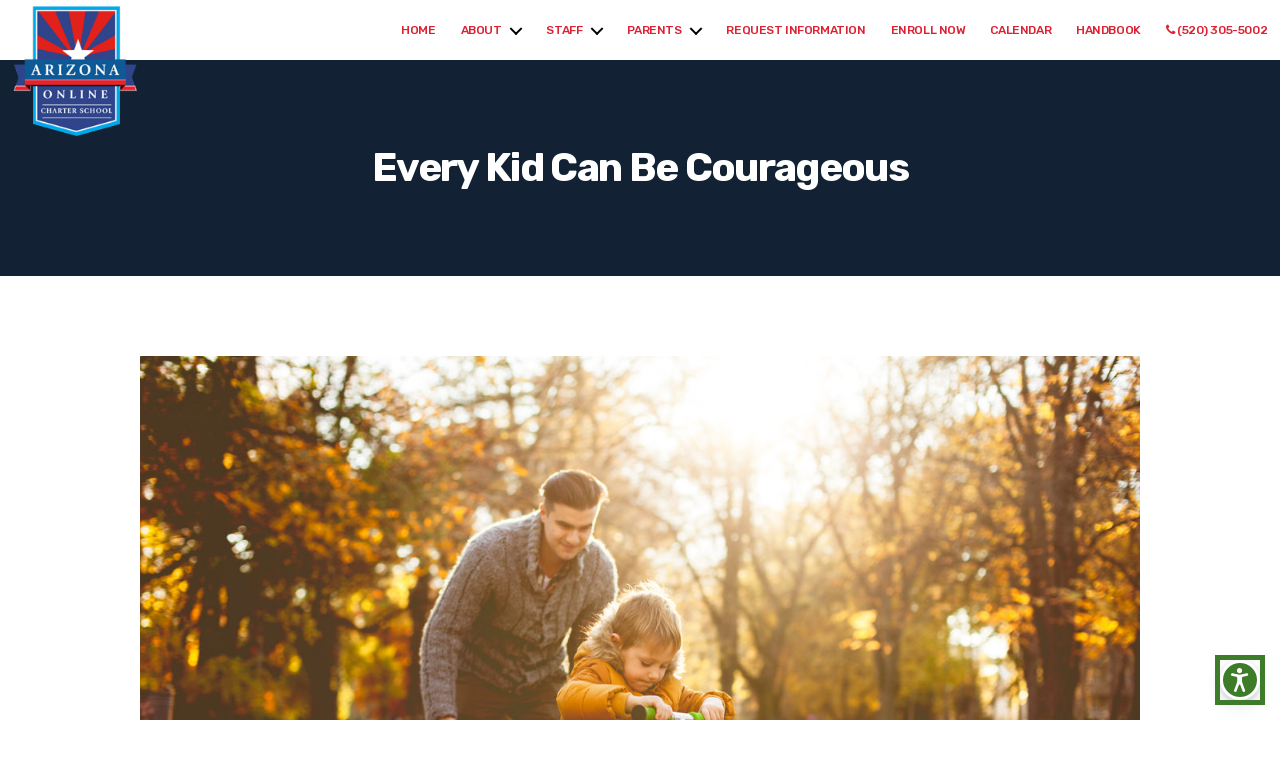

--- FILE ---
content_type: text/html; charset=UTF-8
request_url: https://arizonaonlinecharterschool.org/every-kid-can-be-courageous/
body_size: 20724
content:
<!DOCTYPE html>

<html class="no-js" lang="en-US">
	<head>
		<!-- Global site tag (gtag.js) - Google Analytics -->
		<script async src="https://www.googletagmanager.com/gtag/js?id=G-K9BJM3SJ8F"></script>
		<script>
		window.dataLayer = window.dataLayer || [];
		function gtag(){dataLayer.push(arguments);}
		gtag('js', new Date());
		gtag('config', 'G-K9BJM3SJ8F');
		</script>
		<meta name="facebook-domain-verification" content="7safcl3rye0d4v59jt7vzywlk8hy55" />
		<meta charset="UTF-8">
		<meta name="viewport" content="width=device-width, initial-scale=1.0" >
		<link rel="preconnect" href="https://fonts.gstatic.com">
		<link href="https://fonts.googleapis.com/css2?family=Rubik:ital,wght@0,300;0,400;0,500;0,600;0,700;0,800;0,900;1,300;1,400;1,500;1,600;1,700;1,800;1,900&display=swap" rel="stylesheet">
		<link rel="profile" href="https://gmpg.org/xfn/11">
		<!-- Facebook Pixel Code -->
		<script>
		!function(f,b,e,v,n,t,s)
		{if(f.fbq)return;n=f.fbq=function(){n.callMethod?
		n.callMethod.apply(n,arguments):n.queue.push(arguments)};
		if(!f._fbq)f._fbq=n;n.push=n;n.loaded=!0;n.version='2.0';
		n.queue=[];t=b.createElement(e);t.async=!0;
		t.src=v;s=b.getElementsByTagName(e)[0];
		s.parentNode.insertBefore(t,s)}(window,document,'script',
		'https://connect.facebook.net/en_US/fbevents.js');
		fbq('init', '300389448151127'); 
		fbq('track', 'PageView');
		</script>
		<noscript>
		<img height="1" width="1" 
		src="https://www.facebook.com/tr?id=300389448151127&ev=PageView
		&noscript=1"/>
		</noscript>
		<!-- End Facebook Pixel Code -->
		<meta name='robots' content='index, follow, max-image-preview:large, max-snippet:-1, max-video-preview:-1' />
	<style>img:is([sizes="auto" i], [sizes^="auto," i]) { contain-intrinsic-size: 3000px 1500px }</style>
	
	<!-- This site is optimized with the Yoast SEO plugin v26.6 - https://yoast.com/wordpress/plugins/seo/ -->
	<title>Every Kid Can Be Courageous - Arizona Online Charter School</title>
	<link rel="canonical" href="https://arizonaonlinecharterschool.org/every-kid-can-be-courageous/" />
	<meta property="og:locale" content="en_US" />
	<meta property="og:type" content="article" />
	<meta property="og:title" content="Every Kid Can Be Courageous - Arizona Online Charter School" />
	<meta property="og:description" content="A child’s life is filled with firsts. In no particular order, here are just a few things kids will, at some point in their first few years, do for the first time:  Play with non-siblings  Ride a bike  Tie their shoe Learn their address and phone Write their name Start school Spend time away from [&hellip;]" />
	<meta property="og:url" content="https://arizonaonlinecharterschool.org/every-kid-can-be-courageous/" />
	<meta property="og:site_name" content="Arizona Online Charter School" />
	<meta property="article:published_time" content="2021-03-01T07:00:18+00:00" />
	<meta property="og:image" content="https://arizonaonlinecharterschool.org/wp-content/uploads/2021/03/MarchBlog.jpg" />
	<meta property="og:image:width" content="1250" />
	<meta property="og:image:height" content="836" />
	<meta property="og:image:type" content="image/jpeg" />
	<meta name="author" content="acsonline" />
	<meta name="twitter:card" content="summary_large_image" />
	<meta name="twitter:label1" content="Written by" />
	<meta name="twitter:data1" content="acsonline" />
	<meta name="twitter:label2" content="Est. reading time" />
	<meta name="twitter:data2" content="5 minutes" />
	<script type="application/ld+json" class="yoast-schema-graph">{"@context":"https://schema.org","@graph":[{"@type":"Article","@id":"https://arizonaonlinecharterschool.org/every-kid-can-be-courageous/#article","isPartOf":{"@id":"https://arizonaonlinecharterschool.org/every-kid-can-be-courageous/"},"author":{"name":"acsonline","@id":"https://arizonaonlinecharterschool.org/#/schema/person/f2ddfcd1531e27ee60a6428b2a270101"},"headline":"Every Kid Can Be Courageous","datePublished":"2021-03-01T07:00:18+00:00","mainEntityOfPage":{"@id":"https://arizonaonlinecharterschool.org/every-kid-can-be-courageous/"},"wordCount":1142,"commentCount":0,"publisher":{"@id":"https://arizonaonlinecharterschool.org/#organization"},"image":{"@id":"https://arizonaonlinecharterschool.org/every-kid-can-be-courageous/#primaryimage"},"thumbnailUrl":"https://arizonaonlinecharterschool.org/wp-content/uploads/2021/03/MarchBlog.jpg","articleSection":["School News"],"inLanguage":"en-US","potentialAction":[{"@type":"CommentAction","name":"Comment","target":["https://arizonaonlinecharterschool.org/every-kid-can-be-courageous/#respond"]}]},{"@type":"WebPage","@id":"https://arizonaonlinecharterschool.org/every-kid-can-be-courageous/","url":"https://arizonaonlinecharterschool.org/every-kid-can-be-courageous/","name":"Every Kid Can Be Courageous - Arizona Online Charter School","isPartOf":{"@id":"https://arizonaonlinecharterschool.org/#website"},"primaryImageOfPage":{"@id":"https://arizonaonlinecharterschool.org/every-kid-can-be-courageous/#primaryimage"},"image":{"@id":"https://arizonaonlinecharterschool.org/every-kid-can-be-courageous/#primaryimage"},"thumbnailUrl":"https://arizonaonlinecharterschool.org/wp-content/uploads/2021/03/MarchBlog.jpg","datePublished":"2021-03-01T07:00:18+00:00","breadcrumb":{"@id":"https://arizonaonlinecharterschool.org/every-kid-can-be-courageous/#breadcrumb"},"inLanguage":"en-US","potentialAction":[{"@type":"ReadAction","target":["https://arizonaonlinecharterschool.org/every-kid-can-be-courageous/"]}]},{"@type":"ImageObject","inLanguage":"en-US","@id":"https://arizonaonlinecharterschool.org/every-kid-can-be-courageous/#primaryimage","url":"https://arizonaonlinecharterschool.org/wp-content/uploads/2021/03/MarchBlog.jpg","contentUrl":"https://arizonaonlinecharterschool.org/wp-content/uploads/2021/03/MarchBlog.jpg","width":1250,"height":836,"caption":"Boy learning how to ride scooter with a help of his father"},{"@type":"BreadcrumbList","@id":"https://arizonaonlinecharterschool.org/every-kid-can-be-courageous/#breadcrumb","itemListElement":[{"@type":"ListItem","position":1,"name":"Home","item":"https://arizonaonlinecharterschool.org/"},{"@type":"ListItem","position":2,"name":"Every Kid Can Be Courageous"}]},{"@type":"WebSite","@id":"https://arizonaonlinecharterschool.org/#website","url":"https://arizonaonlinecharterschool.org/","name":"Arizona Online Charter School","description":"Arizona Online Charter School","publisher":{"@id":"https://arizonaonlinecharterschool.org/#organization"},"potentialAction":[{"@type":"SearchAction","target":{"@type":"EntryPoint","urlTemplate":"https://arizonaonlinecharterschool.org/?s={search_term_string}"},"query-input":{"@type":"PropertyValueSpecification","valueRequired":true,"valueName":"search_term_string"}}],"inLanguage":"en-US"},{"@type":"Organization","@id":"https://arizonaonlinecharterschool.org/#organization","name":"Arizona Online Charter School","url":"https://arizonaonlinecharterschool.org/","logo":{"@type":"ImageObject","inLanguage":"en-US","@id":"https://arizonaonlinecharterschool.org/#/schema/logo/image/","url":"https://arizonaonlinecharterschool.org/wp-content/uploads/2022/08/logo-updated.png","contentUrl":"https://arizonaonlinecharterschool.org/wp-content/uploads/2022/08/logo-updated.png","width":160,"height":168,"caption":"Arizona Online Charter School"},"image":{"@id":"https://arizonaonlinecharterschool.org/#/schema/logo/image/"}},{"@type":"Person","@id":"https://arizonaonlinecharterschool.org/#/schema/person/f2ddfcd1531e27ee60a6428b2a270101","name":"acsonline","image":{"@type":"ImageObject","inLanguage":"en-US","@id":"https://arizonaonlinecharterschool.org/#/schema/person/image/","url":"https://secure.gravatar.com/avatar/08c52c9d9ca4ae415cc852e435fa7c532d47bb2cdc40ea80f7b9327ff3239189?s=96&d=mm&r=g","contentUrl":"https://secure.gravatar.com/avatar/08c52c9d9ca4ae415cc852e435fa7c532d47bb2cdc40ea80f7b9327ff3239189?s=96&d=mm&r=g","caption":"acsonline"},"sameAs":["https://arizonaonlinecharterschool.org"],"url":"https://arizonaonlinecharterschool.org/author/acsonline/"}]}</script>
	<!-- / Yoast SEO plugin. -->


<link rel="alternate" type="application/rss+xml" title="Arizona Online Charter School &raquo; Feed" href="https://arizonaonlinecharterschool.org/feed/" />
<link rel="alternate" type="application/rss+xml" title="Arizona Online Charter School &raquo; Comments Feed" href="https://arizonaonlinecharterschool.org/comments/feed/" />
<link rel="alternate" type="application/rss+xml" title="Arizona Online Charter School &raquo; Every Kid Can Be Courageous Comments Feed" href="https://arizonaonlinecharterschool.org/every-kid-can-be-courageous/feed/" />
<script>
window._wpemojiSettings = {"baseUrl":"https:\/\/s.w.org\/images\/core\/emoji\/16.0.1\/72x72\/","ext":".png","svgUrl":"https:\/\/s.w.org\/images\/core\/emoji\/16.0.1\/svg\/","svgExt":".svg","source":{"concatemoji":"https:\/\/arizonaonlinecharterschool.org\/wp-includes\/js\/wp-emoji-release.min.js?ver=6.8.3"}};
/*! This file is auto-generated */
!function(s,n){var o,i,e;function c(e){try{var t={supportTests:e,timestamp:(new Date).valueOf()};sessionStorage.setItem(o,JSON.stringify(t))}catch(e){}}function p(e,t,n){e.clearRect(0,0,e.canvas.width,e.canvas.height),e.fillText(t,0,0);var t=new Uint32Array(e.getImageData(0,0,e.canvas.width,e.canvas.height).data),a=(e.clearRect(0,0,e.canvas.width,e.canvas.height),e.fillText(n,0,0),new Uint32Array(e.getImageData(0,0,e.canvas.width,e.canvas.height).data));return t.every(function(e,t){return e===a[t]})}function u(e,t){e.clearRect(0,0,e.canvas.width,e.canvas.height),e.fillText(t,0,0);for(var n=e.getImageData(16,16,1,1),a=0;a<n.data.length;a++)if(0!==n.data[a])return!1;return!0}function f(e,t,n,a){switch(t){case"flag":return n(e,"\ud83c\udff3\ufe0f\u200d\u26a7\ufe0f","\ud83c\udff3\ufe0f\u200b\u26a7\ufe0f")?!1:!n(e,"\ud83c\udde8\ud83c\uddf6","\ud83c\udde8\u200b\ud83c\uddf6")&&!n(e,"\ud83c\udff4\udb40\udc67\udb40\udc62\udb40\udc65\udb40\udc6e\udb40\udc67\udb40\udc7f","\ud83c\udff4\u200b\udb40\udc67\u200b\udb40\udc62\u200b\udb40\udc65\u200b\udb40\udc6e\u200b\udb40\udc67\u200b\udb40\udc7f");case"emoji":return!a(e,"\ud83e\udedf")}return!1}function g(e,t,n,a){var r="undefined"!=typeof WorkerGlobalScope&&self instanceof WorkerGlobalScope?new OffscreenCanvas(300,150):s.createElement("canvas"),o=r.getContext("2d",{willReadFrequently:!0}),i=(o.textBaseline="top",o.font="600 32px Arial",{});return e.forEach(function(e){i[e]=t(o,e,n,a)}),i}function t(e){var t=s.createElement("script");t.src=e,t.defer=!0,s.head.appendChild(t)}"undefined"!=typeof Promise&&(o="wpEmojiSettingsSupports",i=["flag","emoji"],n.supports={everything:!0,everythingExceptFlag:!0},e=new Promise(function(e){s.addEventListener("DOMContentLoaded",e,{once:!0})}),new Promise(function(t){var n=function(){try{var e=JSON.parse(sessionStorage.getItem(o));if("object"==typeof e&&"number"==typeof e.timestamp&&(new Date).valueOf()<e.timestamp+604800&&"object"==typeof e.supportTests)return e.supportTests}catch(e){}return null}();if(!n){if("undefined"!=typeof Worker&&"undefined"!=typeof OffscreenCanvas&&"undefined"!=typeof URL&&URL.createObjectURL&&"undefined"!=typeof Blob)try{var e="postMessage("+g.toString()+"("+[JSON.stringify(i),f.toString(),p.toString(),u.toString()].join(",")+"));",a=new Blob([e],{type:"text/javascript"}),r=new Worker(URL.createObjectURL(a),{name:"wpTestEmojiSupports"});return void(r.onmessage=function(e){c(n=e.data),r.terminate(),t(n)})}catch(e){}c(n=g(i,f,p,u))}t(n)}).then(function(e){for(var t in e)n.supports[t]=e[t],n.supports.everything=n.supports.everything&&n.supports[t],"flag"!==t&&(n.supports.everythingExceptFlag=n.supports.everythingExceptFlag&&n.supports[t]);n.supports.everythingExceptFlag=n.supports.everythingExceptFlag&&!n.supports.flag,n.DOMReady=!1,n.readyCallback=function(){n.DOMReady=!0}}).then(function(){return e}).then(function(){var e;n.supports.everything||(n.readyCallback(),(e=n.source||{}).concatemoji?t(e.concatemoji):e.wpemoji&&e.twemoji&&(t(e.twemoji),t(e.wpemoji)))}))}((window,document),window._wpemojiSettings);
</script>
<style id='wp-emoji-styles-inline-css'>

	img.wp-smiley, img.emoji {
		display: inline !important;
		border: none !important;
		box-shadow: none !important;
		height: 1em !important;
		width: 1em !important;
		margin: 0 0.07em !important;
		vertical-align: -0.1em !important;
		background: none !important;
		padding: 0 !important;
	}
</style>
<link rel='stylesheet' id='wp-block-library-css' href='https://arizonaonlinecharterschool.org/wp-includes/css/dist/block-library/style.min.css?ver=1.6.1611773794' media='all' />
<style id='classic-theme-styles-inline-css'>
/*! This file is auto-generated */
.wp-block-button__link{color:#fff;background-color:#32373c;border-radius:9999px;box-shadow:none;text-decoration:none;padding:calc(.667em + 2px) calc(1.333em + 2px);font-size:1.125em}.wp-block-file__button{background:#32373c;color:#fff;text-decoration:none}
</style>
<style id='global-styles-inline-css'>
:root{--wp--preset--aspect-ratio--square: 1;--wp--preset--aspect-ratio--4-3: 4/3;--wp--preset--aspect-ratio--3-4: 3/4;--wp--preset--aspect-ratio--3-2: 3/2;--wp--preset--aspect-ratio--2-3: 2/3;--wp--preset--aspect-ratio--16-9: 16/9;--wp--preset--aspect-ratio--9-16: 9/16;--wp--preset--color--black: #000000;--wp--preset--color--cyan-bluish-gray: #abb8c3;--wp--preset--color--white: #ffffff;--wp--preset--color--pale-pink: #f78da7;--wp--preset--color--vivid-red: #cf2e2e;--wp--preset--color--luminous-vivid-orange: #ff6900;--wp--preset--color--luminous-vivid-amber: #fcb900;--wp--preset--color--light-green-cyan: #7bdcb5;--wp--preset--color--vivid-green-cyan: #00d084;--wp--preset--color--pale-cyan-blue: #8ed1fc;--wp--preset--color--vivid-cyan-blue: #0693e3;--wp--preset--color--vivid-purple: #9b51e0;--wp--preset--color--accent: #cd2653;--wp--preset--color--primary: #000000;--wp--preset--color--secondary: #6d6d6d;--wp--preset--color--subtle-background: #dcd7ca;--wp--preset--color--background: #f5efe0;--wp--preset--gradient--vivid-cyan-blue-to-vivid-purple: linear-gradient(135deg,rgba(6,147,227,1) 0%,rgb(155,81,224) 100%);--wp--preset--gradient--light-green-cyan-to-vivid-green-cyan: linear-gradient(135deg,rgb(122,220,180) 0%,rgb(0,208,130) 100%);--wp--preset--gradient--luminous-vivid-amber-to-luminous-vivid-orange: linear-gradient(135deg,rgba(252,185,0,1) 0%,rgba(255,105,0,1) 100%);--wp--preset--gradient--luminous-vivid-orange-to-vivid-red: linear-gradient(135deg,rgba(255,105,0,1) 0%,rgb(207,46,46) 100%);--wp--preset--gradient--very-light-gray-to-cyan-bluish-gray: linear-gradient(135deg,rgb(238,238,238) 0%,rgb(169,184,195) 100%);--wp--preset--gradient--cool-to-warm-spectrum: linear-gradient(135deg,rgb(74,234,220) 0%,rgb(151,120,209) 20%,rgb(207,42,186) 40%,rgb(238,44,130) 60%,rgb(251,105,98) 80%,rgb(254,248,76) 100%);--wp--preset--gradient--blush-light-purple: linear-gradient(135deg,rgb(255,206,236) 0%,rgb(152,150,240) 100%);--wp--preset--gradient--blush-bordeaux: linear-gradient(135deg,rgb(254,205,165) 0%,rgb(254,45,45) 50%,rgb(107,0,62) 100%);--wp--preset--gradient--luminous-dusk: linear-gradient(135deg,rgb(255,203,112) 0%,rgb(199,81,192) 50%,rgb(65,88,208) 100%);--wp--preset--gradient--pale-ocean: linear-gradient(135deg,rgb(255,245,203) 0%,rgb(182,227,212) 50%,rgb(51,167,181) 100%);--wp--preset--gradient--electric-grass: linear-gradient(135deg,rgb(202,248,128) 0%,rgb(113,206,126) 100%);--wp--preset--gradient--midnight: linear-gradient(135deg,rgb(2,3,129) 0%,rgb(40,116,252) 100%);--wp--preset--font-size--small: 18px;--wp--preset--font-size--medium: 20px;--wp--preset--font-size--large: 26.25px;--wp--preset--font-size--x-large: 42px;--wp--preset--font-size--normal: 21px;--wp--preset--font-size--larger: 32px;--wp--preset--spacing--20: 0.44rem;--wp--preset--spacing--30: 0.67rem;--wp--preset--spacing--40: 1rem;--wp--preset--spacing--50: 1.5rem;--wp--preset--spacing--60: 2.25rem;--wp--preset--spacing--70: 3.38rem;--wp--preset--spacing--80: 5.06rem;--wp--preset--shadow--natural: 6px 6px 9px rgba(0, 0, 0, 0.2);--wp--preset--shadow--deep: 12px 12px 50px rgba(0, 0, 0, 0.4);--wp--preset--shadow--sharp: 6px 6px 0px rgba(0, 0, 0, 0.2);--wp--preset--shadow--outlined: 6px 6px 0px -3px rgba(255, 255, 255, 1), 6px 6px rgba(0, 0, 0, 1);--wp--preset--shadow--crisp: 6px 6px 0px rgba(0, 0, 0, 1);}:where(.is-layout-flex){gap: 0.5em;}:where(.is-layout-grid){gap: 0.5em;}body .is-layout-flex{display: flex;}.is-layout-flex{flex-wrap: wrap;align-items: center;}.is-layout-flex > :is(*, div){margin: 0;}body .is-layout-grid{display: grid;}.is-layout-grid > :is(*, div){margin: 0;}:where(.wp-block-columns.is-layout-flex){gap: 2em;}:where(.wp-block-columns.is-layout-grid){gap: 2em;}:where(.wp-block-post-template.is-layout-flex){gap: 1.25em;}:where(.wp-block-post-template.is-layout-grid){gap: 1.25em;}.has-black-color{color: var(--wp--preset--color--black) !important;}.has-cyan-bluish-gray-color{color: var(--wp--preset--color--cyan-bluish-gray) !important;}.has-white-color{color: var(--wp--preset--color--white) !important;}.has-pale-pink-color{color: var(--wp--preset--color--pale-pink) !important;}.has-vivid-red-color{color: var(--wp--preset--color--vivid-red) !important;}.has-luminous-vivid-orange-color{color: var(--wp--preset--color--luminous-vivid-orange) !important;}.has-luminous-vivid-amber-color{color: var(--wp--preset--color--luminous-vivid-amber) !important;}.has-light-green-cyan-color{color: var(--wp--preset--color--light-green-cyan) !important;}.has-vivid-green-cyan-color{color: var(--wp--preset--color--vivid-green-cyan) !important;}.has-pale-cyan-blue-color{color: var(--wp--preset--color--pale-cyan-blue) !important;}.has-vivid-cyan-blue-color{color: var(--wp--preset--color--vivid-cyan-blue) !important;}.has-vivid-purple-color{color: var(--wp--preset--color--vivid-purple) !important;}.has-black-background-color{background-color: var(--wp--preset--color--black) !important;}.has-cyan-bluish-gray-background-color{background-color: var(--wp--preset--color--cyan-bluish-gray) !important;}.has-white-background-color{background-color: var(--wp--preset--color--white) !important;}.has-pale-pink-background-color{background-color: var(--wp--preset--color--pale-pink) !important;}.has-vivid-red-background-color{background-color: var(--wp--preset--color--vivid-red) !important;}.has-luminous-vivid-orange-background-color{background-color: var(--wp--preset--color--luminous-vivid-orange) !important;}.has-luminous-vivid-amber-background-color{background-color: var(--wp--preset--color--luminous-vivid-amber) !important;}.has-light-green-cyan-background-color{background-color: var(--wp--preset--color--light-green-cyan) !important;}.has-vivid-green-cyan-background-color{background-color: var(--wp--preset--color--vivid-green-cyan) !important;}.has-pale-cyan-blue-background-color{background-color: var(--wp--preset--color--pale-cyan-blue) !important;}.has-vivid-cyan-blue-background-color{background-color: var(--wp--preset--color--vivid-cyan-blue) !important;}.has-vivid-purple-background-color{background-color: var(--wp--preset--color--vivid-purple) !important;}.has-black-border-color{border-color: var(--wp--preset--color--black) !important;}.has-cyan-bluish-gray-border-color{border-color: var(--wp--preset--color--cyan-bluish-gray) !important;}.has-white-border-color{border-color: var(--wp--preset--color--white) !important;}.has-pale-pink-border-color{border-color: var(--wp--preset--color--pale-pink) !important;}.has-vivid-red-border-color{border-color: var(--wp--preset--color--vivid-red) !important;}.has-luminous-vivid-orange-border-color{border-color: var(--wp--preset--color--luminous-vivid-orange) !important;}.has-luminous-vivid-amber-border-color{border-color: var(--wp--preset--color--luminous-vivid-amber) !important;}.has-light-green-cyan-border-color{border-color: var(--wp--preset--color--light-green-cyan) !important;}.has-vivid-green-cyan-border-color{border-color: var(--wp--preset--color--vivid-green-cyan) !important;}.has-pale-cyan-blue-border-color{border-color: var(--wp--preset--color--pale-cyan-blue) !important;}.has-vivid-cyan-blue-border-color{border-color: var(--wp--preset--color--vivid-cyan-blue) !important;}.has-vivid-purple-border-color{border-color: var(--wp--preset--color--vivid-purple) !important;}.has-vivid-cyan-blue-to-vivid-purple-gradient-background{background: var(--wp--preset--gradient--vivid-cyan-blue-to-vivid-purple) !important;}.has-light-green-cyan-to-vivid-green-cyan-gradient-background{background: var(--wp--preset--gradient--light-green-cyan-to-vivid-green-cyan) !important;}.has-luminous-vivid-amber-to-luminous-vivid-orange-gradient-background{background: var(--wp--preset--gradient--luminous-vivid-amber-to-luminous-vivid-orange) !important;}.has-luminous-vivid-orange-to-vivid-red-gradient-background{background: var(--wp--preset--gradient--luminous-vivid-orange-to-vivid-red) !important;}.has-very-light-gray-to-cyan-bluish-gray-gradient-background{background: var(--wp--preset--gradient--very-light-gray-to-cyan-bluish-gray) !important;}.has-cool-to-warm-spectrum-gradient-background{background: var(--wp--preset--gradient--cool-to-warm-spectrum) !important;}.has-blush-light-purple-gradient-background{background: var(--wp--preset--gradient--blush-light-purple) !important;}.has-blush-bordeaux-gradient-background{background: var(--wp--preset--gradient--blush-bordeaux) !important;}.has-luminous-dusk-gradient-background{background: var(--wp--preset--gradient--luminous-dusk) !important;}.has-pale-ocean-gradient-background{background: var(--wp--preset--gradient--pale-ocean) !important;}.has-electric-grass-gradient-background{background: var(--wp--preset--gradient--electric-grass) !important;}.has-midnight-gradient-background{background: var(--wp--preset--gradient--midnight) !important;}.has-small-font-size{font-size: var(--wp--preset--font-size--small) !important;}.has-medium-font-size{font-size: var(--wp--preset--font-size--medium) !important;}.has-large-font-size{font-size: var(--wp--preset--font-size--large) !important;}.has-x-large-font-size{font-size: var(--wp--preset--font-size--x-large) !important;}
:where(.wp-block-post-template.is-layout-flex){gap: 1.25em;}:where(.wp-block-post-template.is-layout-grid){gap: 1.25em;}
:where(.wp-block-columns.is-layout-flex){gap: 2em;}:where(.wp-block-columns.is-layout-grid){gap: 2em;}
:root :where(.wp-block-pullquote){font-size: 1.5em;line-height: 1.6;}
</style>
<link rel='stylesheet' id='contact-form-7-css' href='https://arizonaonlinecharterschool.org/wp-content/plugins/contact-form-7/includes/css/styles.css?ver=1.6.1611773794' media='all' />
<link rel='stylesheet' id='wpsm_ac-font-awesome-front-css' href='https://arizonaonlinecharterschool.org/wp-content/plugins/responsive-accordion-and-collapse/css/font-awesome/css/font-awesome.min.css?ver=1.6.1611773794' media='all' />
<link rel='stylesheet' id='wpsm_ac_bootstrap-front-css' href='https://arizonaonlinecharterschool.org/wp-content/plugins/responsive-accordion-and-collapse/css/bootstrap-front.css?ver=1.6.1611773794' media='all' />
<link rel='stylesheet' id='chld_thm_cfg_parent-css' href='https://arizonaonlinecharterschool.org/wp-content/themes/twentytwenty/style.css?ver=1.6.1611773794' media='all' />
<link rel='stylesheet' id='twentytwenty-style-css' href='https://arizonaonlinecharterschool.org/wp-content/themes/arizonaonlinecharterschool/style.css?ver=1.6.1611773794' media='all' />
<style id='twentytwenty-style-inline-css'>
.color-accent,.color-accent-hover:hover,.color-accent-hover:focus,:root .has-accent-color,.has-drop-cap:not(:focus):first-letter,.wp-block-button.is-style-outline,a { color: #cd2653; }blockquote,.border-color-accent,.border-color-accent-hover:hover,.border-color-accent-hover:focus { border-color: #cd2653; }button,.button,.faux-button,.wp-block-button__link,.wp-block-file .wp-block-file__button,input[type="button"],input[type="reset"],input[type="submit"],.bg-accent,.bg-accent-hover:hover,.bg-accent-hover:focus,:root .has-accent-background-color,.comment-reply-link { background-color: #cd2653; }.fill-children-accent,.fill-children-accent * { fill: #cd2653; }body,.entry-title a,:root .has-primary-color { color: #000000; }:root .has-primary-background-color { background-color: #000000; }cite,figcaption,.wp-caption-text,.post-meta,.entry-content .wp-block-archives li,.entry-content .wp-block-categories li,.entry-content .wp-block-latest-posts li,.wp-block-latest-comments__comment-date,.wp-block-latest-posts__post-date,.wp-block-embed figcaption,.wp-block-image figcaption,.wp-block-pullquote cite,.comment-metadata,.comment-respond .comment-notes,.comment-respond .logged-in-as,.pagination .dots,.entry-content hr:not(.has-background),hr.styled-separator,:root .has-secondary-color { color: #6d6d6d; }:root .has-secondary-background-color { background-color: #6d6d6d; }pre,fieldset,input,textarea,table,table *,hr { border-color: #dcd7ca; }caption,code,code,kbd,samp,.wp-block-table.is-style-stripes tbody tr:nth-child(odd),:root .has-subtle-background-background-color { background-color: #dcd7ca; }.wp-block-table.is-style-stripes { border-bottom-color: #dcd7ca; }.wp-block-latest-posts.is-grid li { border-top-color: #dcd7ca; }:root .has-subtle-background-color { color: #dcd7ca; }body:not(.overlay-header) .primary-menu > li > a,body:not(.overlay-header) .primary-menu > li > .icon,.modal-menu a,.footer-menu a, .footer-widgets a:where(:not(.wp-block-button__link)),#site-footer .wp-block-button.is-style-outline,.wp-block-pullquote:before,.singular:not(.overlay-header) .entry-header a,.archive-header a,.header-footer-group .color-accent,.header-footer-group .color-accent-hover:hover { color: #cd2653; }.social-icons a,#site-footer button:not(.toggle),#site-footer .button,#site-footer .faux-button,#site-footer .wp-block-button__link,#site-footer .wp-block-file__button,#site-footer input[type="button"],#site-footer input[type="reset"],#site-footer input[type="submit"] { background-color: #cd2653; }.header-footer-group,body:not(.overlay-header) #site-header .toggle,.menu-modal .toggle { color: #000000; }body:not(.overlay-header) .primary-menu ul { background-color: #000000; }body:not(.overlay-header) .primary-menu > li > ul:after { border-bottom-color: #000000; }body:not(.overlay-header) .primary-menu ul ul:after { border-left-color: #000000; }.site-description,body:not(.overlay-header) .toggle-inner .toggle-text,.widget .post-date,.widget .rss-date,.widget_archive li,.widget_categories li,.widget cite,.widget_pages li,.widget_meta li,.widget_nav_menu li,.powered-by-wordpress,.footer-credits .privacy-policy,.to-the-top,.singular .entry-header .post-meta,.singular:not(.overlay-header) .entry-header .post-meta a { color: #6d6d6d; }.header-footer-group pre,.header-footer-group fieldset,.header-footer-group input,.header-footer-group textarea,.header-footer-group table,.header-footer-group table *,.footer-nav-widgets-wrapper,#site-footer,.menu-modal nav *,.footer-widgets-outer-wrapper,.footer-top { border-color: #dcd7ca; }.header-footer-group table caption,body:not(.overlay-header) .header-inner .toggle-wrapper::before { background-color: #dcd7ca; }
</style>
<link rel='stylesheet' id='twentytwenty-fonts-css' href='https://arizonaonlinecharterschool.org/wp-content/themes/twentytwenty/assets/css/font-inter.css?ver=1.6.1611773794' media='all' />
<link rel='stylesheet' id='twentytwenty-print-style-css' href='https://arizonaonlinecharterschool.org/wp-content/themes/twentytwenty/print.css?ver=1.6.1611773794' media='print' />
<link rel='stylesheet' id='elementor-icons-css' href='https://arizonaonlinecharterschool.org/wp-content/plugins/elementor/assets/lib/eicons/css/elementor-icons.min.css?ver=1.6.1611773794' media='all' />
<link rel='stylesheet' id='elementor-frontend-css' href='https://arizonaonlinecharterschool.org/wp-content/plugins/elementor/assets/css/frontend-lite.min.css?ver=1.6.1611773794' media='all' />
<link rel='stylesheet' id='swiper-css' href='https://arizonaonlinecharterschool.org/wp-content/plugins/elementor/assets/lib/swiper/v8/css/swiper.min.css?ver=1.6.1611773794' media='all' />
<link rel='stylesheet' id='elementor-post-8969-css' href='https://arizonaonlinecharterschool.org/wp-content/uploads/elementor/css/post-8969.css?ver=1.6.1611773794' media='all' />
<link rel='stylesheet' id='elementor-pro-css' href='https://arizonaonlinecharterschool.org/wp-content/plugins/elementor-pro/assets/css/frontend-lite.min.css?ver=1.6.1611773794' media='all' />
<link rel='stylesheet' id='elementor-global-css' href='https://arizonaonlinecharterschool.org/wp-content/uploads/elementor/css/global.css?ver=1.6.1611773794' media='all' />
<link rel='stylesheet' id='google-fonts-1-css' href='https://fonts.googleapis.com/css?family=Roboto%3A100%2C100italic%2C200%2C200italic%2C300%2C300italic%2C400%2C400italic%2C500%2C500italic%2C600%2C600italic%2C700%2C700italic%2C800%2C800italic%2C900%2C900italic%7CRoboto+Slab%3A100%2C100italic%2C200%2C200italic%2C300%2C300italic%2C400%2C400italic%2C500%2C500italic%2C600%2C600italic%2C700%2C700italic%2C800%2C800italic%2C900%2C900italic&#038;display=auto&#038;ver=6.8.3' media='all' />
<link rel="preconnect" href="https://fonts.gstatic.com/" crossorigin><script src="https://arizonaonlinecharterschool.org/wp-includes/js/jquery/jquery.min.js?ver=3.7.1" id="jquery-core-js"></script>
<script src="https://arizonaonlinecharterschool.org/wp-includes/js/jquery/jquery-migrate.min.js?ver=3.4.1" id="jquery-migrate-js"></script>
<script src="https://arizonaonlinecharterschool.org/wp-content/themes/twentytwenty/assets/js/index.js?ver=1.6.1611773794" id="twentytwenty-js-js" defer data-wp-strategy="defer"></script>
<link rel="https://api.w.org/" href="https://arizonaonlinecharterschool.org/wp-json/" /><link rel="alternate" title="JSON" type="application/json" href="https://arizonaonlinecharterschool.org/wp-json/wp/v2/posts/6712" /><link rel="EditURI" type="application/rsd+xml" title="RSD" href="https://arizonaonlinecharterschool.org/xmlrpc.php?rsd" />
<link rel='shortlink' href='https://arizonaonlinecharterschool.org/?p=6712' />
<link rel="alternate" title="oEmbed (JSON)" type="application/json+oembed" href="https://arizonaonlinecharterschool.org/wp-json/oembed/1.0/embed?url=https%3A%2F%2Farizonaonlinecharterschool.org%2Fevery-kid-can-be-courageous%2F" />
<link rel="alternate" title="oEmbed (XML)" type="text/xml+oembed" href="https://arizonaonlinecharterschool.org/wp-json/oembed/1.0/embed?url=https%3A%2F%2Farizonaonlinecharterschool.org%2Fevery-kid-can-be-courageous%2F&#038;format=xml" />
		<script type="text/javascript">
				(function(c,l,a,r,i,t,y){
					c[a]=c[a]||function(){(c[a].q=c[a].q||[]).push(arguments)};t=l.createElement(r);t.async=1;
					t.src="https://www.clarity.ms/tag/"+i+"?ref=wordpress";y=l.getElementsByTagName(r)[0];y.parentNode.insertBefore(t,y);
				})(window, document, "clarity", "script", "pqa3juhn07");
		</script>
			<script>document.documentElement.className = document.documentElement.className.replace( 'no-js', 'js' );</script>
	<meta name="generator" content="Elementor 3.21.8; features: e_optimized_assets_loading, e_optimized_css_loading, additional_custom_breakpoints; settings: css_print_method-external, google_font-enabled, font_display-auto">

<!-- Meta Pixel Code -->
<script type='text/javascript'>
!function(f,b,e,v,n,t,s){if(f.fbq)return;n=f.fbq=function(){n.callMethod?
n.callMethod.apply(n,arguments):n.queue.push(arguments)};if(!f._fbq)f._fbq=n;
n.push=n;n.loaded=!0;n.version='2.0';n.queue=[];t=b.createElement(e);t.async=!0;
t.src=v;s=b.getElementsByTagName(e)[0];s.parentNode.insertBefore(t,s)}(window,
document,'script','https://connect.facebook.net/en_US/fbevents.js?v=next');
</script>
<!-- End Meta Pixel Code -->

      <script type='text/javascript'>
        var url = window.location.origin + '?ob=open-bridge';
        fbq('set', 'openbridge', '300389448151127', url);
      </script>
    <script type='text/javascript'>fbq('init', '300389448151127', {}, {
    "agent": "wordpress-6.8.3-3.0.16"
})</script><script type='text/javascript'>
    fbq('track', 'PageView', []);
  </script>
<!-- Meta Pixel Code -->
<noscript>
<img height="1" width="1" style="display:none" alt="fbpx"
src="https://www.facebook.com/tr?id=300389448151127&ev=PageView&noscript=1" />
</noscript>
<!-- End Meta Pixel Code -->
<link rel="icon" href="https://arizonaonlinecharterschool.org/wp-content/uploads/2021/03/cropped-acsonlinelogofavicon-32x32.png" sizes="32x32" />
<link rel="icon" href="https://arizonaonlinecharterschool.org/wp-content/uploads/2021/03/cropped-acsonlinelogofavicon-192x192.png" sizes="192x192" />
<link rel="apple-touch-icon" href="https://arizonaonlinecharterschool.org/wp-content/uploads/2021/03/cropped-acsonlinelogofavicon-180x180.png" />
<meta name="msapplication-TileImage" content="https://arizonaonlinecharterschool.org/wp-content/uploads/2021/03/cropped-acsonlinelogofavicon-270x270.png" />
		<style id="wp-custom-css">
			
/***** unique heading css start ****/
.unique_heading h4,.unique_heading h2 {
    display: inline-block;
    position: relative;
}
.unique_heading h4, .unique_heading h2 {
    padding-left: 45px;
    background-image: url(https://arizonaonlinecharterschool.org/wp-content/uploads/2022/07/arrow-small.png);
    background-repeat: no-repeat;
    background-size: 35px;
    background-position: left center;
}
.unique_heading h4:before, .unique_heading h2:before {
    content: "";
    position: absolute;
    bottom: -5px;
    height: 4px;
    background-color: #dc2132;
    left: 45px;
    width: calc(105% - 45px);
}
p#breadcrumbs span.breadcrumb_last {
    text-transform: capitalize;
}
@media screen and (max-width: 767px) {
	.unique_heading h4:before,.unique_heading h2:before {
			width: calc(100% - 45px);
	}
}
/***** unique heading css end ****/


/********* administrator page *********/

.page-template-template-staff .acs-hero.staff-hero, .post-type-archive-teachers .acs-hero.staff-hero{
    height: 100vh;
    background-color: #7382b0;
}

.page-template-template-staff .acs-hero.staff-hero h1, .post-type-archive-teachers .acs-hero.staff-hero h1 {
    font-family: 'Gotham',sans-serif;
    font-size: 100px;
    line-height: 110px;
}

.page-template-template-staff  .unique_heading, .post-type-archive-teachers .unique_heading{
    text-align: center;
    color: #2e4489;
    margin-top: 60px;
}
.page-template-template-staff .unique_heading h2, .post-type-archive-teachers .unique_heading h2{
    margin-bottom: 30px;
}

.page-template-template-staff h2.staff-title, .post-type-archive-teachers h2.staff-title{
    color: #2e4489 !important;
}

.page-template-template-staff span.staff-position, .post-type-archive-teachers span.staff-position{
    color: #2e4489 !important;
}

.page-template-template-staff p.staff-bio,.post-type-archive-teachers  p.staff-bio{
    font-size: 22px;
    line-height: 32px;
    margin-top: 10px;
}

.page-template-template-staff .staff-members, .post-type-archive-teachers .staff-members {
    margin-bottom: 60px;
}
@media screen and (max-width: 767px) {
	.page-template-template-staff .acs-hero.staff-hero h1, .post-type-archive-teachers .acs-hero.staff-hero h1 {
			font-size: 40px;
			line-height: 50px;
	}
.page-template-template-staff .acs-hero.staff-hero, .post-type-archive-teachers .acs-hero.staff-hero {
		height: auto;
		padding: 5rem 0;
		width: 100%;
	}
}
/********* administrator page *********/

.page-template-template-staff .acs-hero.staff-hero {
    background: url(https://arizonaonlinecharterschool.org/wp-content/uploads/2023/07/023537-AOCS-Website-Mockups_Administrators.jpg) no-repeat center/cover;
}
.post-type-archive-teachers .acs-hero.staff-hero {
    background: url(https://arizonaonlinecharterschool.org/wp-content/uploads/2023/07/023537-AOCS-Website-Mockups_Teachers.jpg) no-repeat center/cover;
}
.footer__newsletter textarea {
    resize: none;
}




@media screen and (max-width: 1280px) {
    #site-header ul.primary-menu {
        flex-wrap: nowrap;
    }
	.header-titles .site-description {
			margin: -1.5rem 0 0 0.5rem;
			font-size: 16px;
	}
}

@media screen and (max-width: 1370px) {
	.header-titles .site-description {
			font-size: 15px;
	}

	#site-header li a {
			font-size: 13px;
	}
}

@media screen and (max-width: 1280px) {
	#site-header li a{
			font-size:12px;
	}
	.header-inner {
			width: 98%;
	}
.header-titles .site-description 		{
		font-size: 12px;
	}
}



@media screen and (max-width: 1024px) {
header#site-header .site-logo img {
    width: 120px;
    height: auto !important;
    max-height: initial;
    margin-top: -35px;
}

header#site-header .site-description {
    display: none;
}
}

@media screen and (max-width: 800px){
/* header#site-header .site-logo img {
    z-index: 999999;
    position: relative;
    margin-top: -25px;
} */
header#site-header .header-titles .site-logo {
    margin-left: 0px !important;
}
.know_btn {
    display: table !important;
    max-width: 100%;
    min-width: 60% !important;
    margin: 0px auto;
}
.parent_banner {
    padding: 100px 0px;
}
.parent_banner {
    z-index: -2;
}
span.heading_bar {
    display: none;
}
span.heading_inner_text {
    display: table;
    font-size: 20px;
    margin: 0px auto;
    line-height: 25px;
}

}




		</style>
				<!-- Reguweb Widget Script -->
		<script> 
			(function(){ 
				var s = document.createElement('script'); 
				var h = document.querySelector('head') || document.body; 
				s.src = 'https://app.reguweb.com/widget/9a3a7c05-453d-42d5-ac49-db54496a8352.js';
				s.async = true; s.onload = function(){ rgwJS.init(); }; h.appendChild(s); 
			})(); 
		</script>
	</head>
	<body class="wp-singular post-template-default single single-post postid-6712 single-format-standard wp-custom-logo wp-embed-responsive wp-theme-twentytwenty wp-child-theme-arizonaonlinecharterschool singular enable-search-modal has-post-thumbnail has-single-pagination showing-comments show-avatars footer-top-visible elementor-default elementor-kit-8969">
		<a class="skip-link screen-reader-text" href="#site-content">Skip to the content</a>		<header id="site-header" class="header-footer-group" role="banner">
			<div class="header-inner section-inner">
				<div class="header-titles-wrapper">
											<button class="toggle search-toggle mobile-search-toggle" data-toggle-target=".search-modal" data-toggle-body-class="showing-search-modal" data-set-focus=".search-modal .search-field" aria-expanded="true">
							<span class="toggle-inner">
								<span class="toggle-icon">
									<svg class="svg-icon" aria-hidden="true" role="img" focusable="false" xmlns="http://www.w3.org/2000/svg" width="23" height="23" viewBox="0 0 23 23"><path d="M38.710696,48.0601792 L43,52.3494831 L41.3494831,54 L37.0601792,49.710696 C35.2632422,51.1481185 32.9839107,52.0076499 30.5038249,52.0076499 C24.7027226,52.0076499 20,47.3049272 20,41.5038249 C20,35.7027226 24.7027226,31 30.5038249,31 C36.3049272,31 41.0076499,35.7027226 41.0076499,41.5038249 C41.0076499,43.9839107 40.1481185,46.2632422 38.710696,48.0601792 Z M36.3875844,47.1716785 C37.8030221,45.7026647 38.6734666,43.7048964 38.6734666,41.5038249 C38.6734666,36.9918565 35.0157934,33.3341833 30.5038249,33.3341833 C25.9918565,33.3341833 22.3341833,36.9918565 22.3341833,41.5038249 C22.3341833,46.0157934 25.9918565,49.6734666 30.5038249,49.6734666 C32.7048964,49.6734666 34.7026647,48.8030221 36.1716785,47.3875844 C36.2023931,47.347638 36.2360451,47.3092237 36.2726343,47.2726343 C36.3092237,47.2360451 36.347638,47.2023931 36.3875844,47.1716785 Z" transform="translate(-20 -31)" /></svg>								</span>
								<span class="toggle-text">Search</span>
							</span>
						</button><!-- .search-toggle -->

										<div class="header-titles">

						<div class="site-logo faux-heading"><a href="https://arizonaonlinecharterschool.org/" class="custom-logo-link" rel="home"><img width="160" height="168" src="https://arizonaonlinecharterschool.org/wp-content/uploads/2022/08/logo-updated.png" class="custom-logo" alt="Arizona Online Charter School" decoding="async" /></a><span class="screen-reader-text">Arizona Online Charter School</span></div><div class="site-description">Arizona Online Charter School</div><!-- .site-description -->
					</div><!-- .header-titles -->

					<button class="toggle nav-toggle mobile-nav-toggle" data-toggle-target=".menu-modal"  data-toggle-body-class="showing-menu-modal" aria-expanded="false" data-set-focus=".close-nav-toggle">
						<span class="toggle-inner">
							<span class="toggle-icon">
								<svg class="svg-icon" aria-hidden="true" role="img" focusable="false" xmlns="http://www.w3.org/2000/svg" width="26" height="7" viewBox="0 0 26 7"><path fill-rule="evenodd" d="M332.5,45 C330.567003,45 329,43.4329966 329,41.5 C329,39.5670034 330.567003,38 332.5,38 C334.432997,38 336,39.5670034 336,41.5 C336,43.4329966 334.432997,45 332.5,45 Z M342,45 C340.067003,45 338.5,43.4329966 338.5,41.5 C338.5,39.5670034 340.067003,38 342,38 C343.932997,38 345.5,39.5670034 345.5,41.5 C345.5,43.4329966 343.932997,45 342,45 Z M351.5,45 C349.567003,45 348,43.4329966 348,41.5 C348,39.5670034 349.567003,38 351.5,38 C353.432997,38 355,39.5670034 355,41.5 C355,43.4329966 353.432997,45 351.5,45 Z" transform="translate(-329 -38)" /></svg>							</span>
							<span class="toggle-text">Menu</span>
						</span>
					</button><!-- .nav-toggle -->

				</div><!-- .header-titles-wrapper -->

				<div class="header-navigation-wrapper">

					
							<nav class="primary-menu-wrapper" aria-label="Horizontal" role="navigation">

								<ul class="primary-menu reset-list-style">

								<li id="menu-item-12" class="menu-item menu-item-type-custom menu-item-object-custom menu-item-home menu-item-12"><a href="https://arizonaonlinecharterschool.org/">Home</a></li>
<li id="menu-item-31" class="menu-item menu-item-type-post_type menu-item-object-page menu-item-has-children menu-item-31"><a href="https://arizonaonlinecharterschool.org/about/">About</a><span class="icon"></span>
<ul class="sub-menu">
	<li id="menu-item-9126" class="menu-item menu-item-type-post_type menu-item-object-page menu-item-9126"><a href="https://arizonaonlinecharterschool.org/about/public-info/">Public Info</a></li>
	<li id="menu-item-35" class="menu-item menu-item-type-post_type menu-item-object-page menu-item-35"><a href="https://arizonaonlinecharterschool.org/character/">Character</a></li>
	<li id="menu-item-43" class="menu-item menu-item-type-post_type menu-item-object-page menu-item-43"><a href="https://arizonaonlinecharterschool.org/curriculum/">Curriculum</a></li>
	<li id="menu-item-9019" class="menu-item menu-item-type-post_type menu-item-object-page menu-item-9019"><a href="https://arizonaonlinecharterschool.org/assessment/">Assessments</a></li>
</ul>
</li>
<li id="menu-item-102" class="menu-item menu-item-type-custom menu-item-object-custom menu-item-has-children menu-item-102"><a href="#">Staff</a><span class="icon"></span>
<ul class="sub-menu">
	<li id="menu-item-69" class="menu-item menu-item-type-post_type menu-item-object-page menu-item-69"><a href="https://arizonaonlinecharterschool.org/administrators/">Administrators</a></li>
	<li id="menu-item-103" class="menu-item menu-item-type-custom menu-item-object-custom menu-item-103"><a href="/teachers/">Teachers</a></li>
</ul>
</li>
<li id="menu-item-119" class="menu-item menu-item-type-custom menu-item-object-custom menu-item-has-children menu-item-119"><a href="#">Parents</a><span class="icon"></span>
<ul class="sub-menu">
	<li id="menu-item-9020" class="menu-item menu-item-type-post_type menu-item-object-page menu-item-9020"><a href="https://arizonaonlinecharterschool.org/parent-communication/">Parent Communication</a></li>
	<li id="menu-item-124" class="menu-item menu-item-type-custom menu-item-object-custom menu-item-124"><a href="https://acdc.powerschool.com/public/home.html">Powerschool</a></li>
	<li id="menu-item-122" class="menu-item menu-item-type-post_type menu-item-object-page menu-item-122"><a href="https://arizonaonlinecharterschool.org/child-find/">Child Find</a></li>
	<li id="menu-item-121" class="menu-item menu-item-type-post_type menu-item-object-page menu-item-121"><a href="https://arizonaonlinecharterschool.org/parents-right-to-know/">Parent’s Right to Know</a></li>
	<li id="menu-item-120" class="menu-item menu-item-type-post_type menu-item-object-page menu-item-120"><a href="https://arizonaonlinecharterschool.org/help-for-homeless-families/">Help for Homeless Families</a></li>
	<li id="menu-item-9109" class="menu-item menu-item-type-post_type menu-item-object-page menu-item-9109"><a href="https://arizonaonlinecharterschool.org/enrollment-registration/">Enrollment Registration</a></li>
</ul>
</li>
<li id="menu-item-9196" class="menu-item menu-item-type-post_type menu-item-object-page menu-item-9196"><a href="https://arizonaonlinecharterschool.org/request-information/">Request Information</a></li>
<li id="menu-item-9201" class="menu-item menu-item-type-post_type menu-item-object-page menu-item-9201"><a href="https://arizonaonlinecharterschool.org/enrollment-registration/">Enroll Now</a></li>
<li id="menu-item-61" class="menu-item menu-item-type-custom menu-item-object-custom menu-item-61"><a target="_blank" href="https://arizonaonlinecharterschool.org/wp-content/uploads/2025/07/2025-2026-AOCS-School-Calendar-1.28.25.pdf">Calendar</a></li>
<li id="menu-item-62" class="menu-item menu-item-type-custom menu-item-object-custom menu-item-62"><a target="_blank" href="https://arizonaonlinecharterschool.org/wp-content/uploads/2025/06/AOCS-Handbook-2025-2026-rev.-6.26.25.pdf">Handbook</a></li>
<li id="menu-item-9013" class="custom_item_phone menu-item menu-item-type-custom menu-item-object-custom menu-item-9013"><a href="tel:5203055002"><i class="fa fa-phone"></i> (520) 305-5002</a></li>

								</ul>

							</nav><!-- .primary-menu-wrapper -->

						
						<div class="header-toggles hide-no-js">

						
							<div class="toggle-wrapper nav-toggle-wrapper has-expanded-menu">

								<button class="toggle nav-toggle desktop-nav-toggle" data-toggle-target=".menu-modal" data-toggle-body-class="showing-menu-modal" aria-expanded="false" data-set-focus=".close-nav-toggle">
									<span class="toggle-inner">
										<span class="toggle-text">Menu</span>
										<span class="toggle-icon">
											<svg class="svg-icon" aria-hidden="true" role="img" focusable="false" xmlns="http://www.w3.org/2000/svg" width="26" height="7" viewBox="0 0 26 7"><path fill-rule="evenodd" d="M332.5,45 C330.567003,45 329,43.4329966 329,41.5 C329,39.5670034 330.567003,38 332.5,38 C334.432997,38 336,39.5670034 336,41.5 C336,43.4329966 334.432997,45 332.5,45 Z M342,45 C340.067003,45 338.5,43.4329966 338.5,41.5 C338.5,39.5670034 340.067003,38 342,38 C343.932997,38 345.5,39.5670034 345.5,41.5 C345.5,43.4329966 343.932997,45 342,45 Z M351.5,45 C349.567003,45 348,43.4329966 348,41.5 C348,39.5670034 349.567003,38 351.5,38 C353.432997,38 355,39.5670034 355,41.5 C355,43.4329966 353.432997,45 351.5,45 Z" transform="translate(-329 -38)" /></svg>										</span>
									</span>
								</button><!-- .nav-toggle -->

							</div><!-- .nav-toggle-wrapper -->

							
							<div class="toggle-wrapper search-toggle-wrapper">

								<button class="toggle search-toggle desktop-search-toggle" data-toggle-target=".search-modal" data-toggle-body-class="showing-search-modal" data-set-focus=".search-modal .search-field" aria-expanded="false">
									<span class="toggle-inner">
										<svg class="svg-icon" aria-hidden="true" role="img" focusable="false" xmlns="http://www.w3.org/2000/svg" width="23" height="23" viewBox="0 0 23 23"><path d="M38.710696,48.0601792 L43,52.3494831 L41.3494831,54 L37.0601792,49.710696 C35.2632422,51.1481185 32.9839107,52.0076499 30.5038249,52.0076499 C24.7027226,52.0076499 20,47.3049272 20,41.5038249 C20,35.7027226 24.7027226,31 30.5038249,31 C36.3049272,31 41.0076499,35.7027226 41.0076499,41.5038249 C41.0076499,43.9839107 40.1481185,46.2632422 38.710696,48.0601792 Z M36.3875844,47.1716785 C37.8030221,45.7026647 38.6734666,43.7048964 38.6734666,41.5038249 C38.6734666,36.9918565 35.0157934,33.3341833 30.5038249,33.3341833 C25.9918565,33.3341833 22.3341833,36.9918565 22.3341833,41.5038249 C22.3341833,46.0157934 25.9918565,49.6734666 30.5038249,49.6734666 C32.7048964,49.6734666 34.7026647,48.8030221 36.1716785,47.3875844 C36.2023931,47.347638 36.2360451,47.3092237 36.2726343,47.2726343 C36.3092237,47.2360451 36.347638,47.2023931 36.3875844,47.1716785 Z" transform="translate(-20 -31)" /></svg>										<span class="toggle-text">Search</span>
									</span>
								</button><!-- .search-toggle -->

							</div>

							
						</div><!-- .header-toggles -->
						
				</div><!-- .header-navigation-wrapper -->

			</div><!-- .header-inner -->

			<div class="search-modal cover-modal header-footer-group" data-modal-target-string=".search-modal" role="dialog" aria-modal="true" aria-label="Search">

	<div class="search-modal-inner modal-inner">

		<div class="section-inner">

			<form role="search" aria-label="Search for:" method="get" class="search-form" action="https://arizonaonlinecharterschool.org/">
	<label for="search-form-1">
		<span class="screen-reader-text">
			Search for:		</span>
		<input type="search" id="search-form-1" class="search-field" placeholder="Search &hellip;" value="" name="s" />
	</label>
	<input type="submit" class="search-submit" value="Search" />
</form>

			<button class="toggle search-untoggle close-search-toggle fill-children-current-color" data-toggle-target=".search-modal" data-toggle-body-class="showing-search-modal" data-set-focus=".search-modal .search-field">
				<span class="screen-reader-text">
					Close search				</span>
				<svg class="svg-icon" aria-hidden="true" role="img" focusable="false" xmlns="http://www.w3.org/2000/svg" width="16" height="16" viewBox="0 0 16 16"><polygon fill="" fill-rule="evenodd" points="6.852 7.649 .399 1.195 1.445 .149 7.899 6.602 14.352 .149 15.399 1.195 8.945 7.649 15.399 14.102 14.352 15.149 7.899 8.695 1.445 15.149 .399 14.102" /></svg>			</button><!-- .search-toggle -->

		</div><!-- .section-inner -->

	</div><!-- .search-modal-inner -->

</div><!-- .menu-modal -->

		</header><!-- #site-header -->

		
<div class="menu-modal cover-modal header-footer-group" data-modal-target-string=".menu-modal">

	<div class="menu-modal-inner modal-inner">

		<div class="menu-wrapper section-inner">

			<div class="menu-top">

				<button class="toggle close-nav-toggle fill-children-current-color" data-toggle-target=".menu-modal" data-toggle-body-class="showing-menu-modal" data-set-focus=".menu-modal">
					<span class="toggle-text">Close Menu</span>
					<svg class="svg-icon" aria-hidden="true" role="img" focusable="false" xmlns="http://www.w3.org/2000/svg" width="16" height="16" viewBox="0 0 16 16"><polygon fill="" fill-rule="evenodd" points="6.852 7.649 .399 1.195 1.445 .149 7.899 6.602 14.352 .149 15.399 1.195 8.945 7.649 15.399 14.102 14.352 15.149 7.899 8.695 1.445 15.149 .399 14.102" /></svg>				</button><!-- .nav-toggle -->

				
					<nav class="expanded-menu" aria-label="Expanded">

						<ul class="modal-menu reset-list-style">
							<li id="menu-item-16" class="menu-item menu-item-type-custom menu-item-object-custom menu-item-home menu-item-16"><div class="ancestor-wrapper"><a href="https://arizonaonlinecharterschool.org/">Home</a></div><!-- .ancestor-wrapper --></li>
<li id="menu-item-17" class="menu-item menu-item-type-post_type menu-item-object-page menu-item-17"><div class="ancestor-wrapper"><a href="https://arizonaonlinecharterschool.org/about/">About</a></div><!-- .ancestor-wrapper --></li>
<li id="menu-item-18" class="menu-item menu-item-type-post_type menu-item-object-page menu-item-18"><div class="ancestor-wrapper"><a href="https://arizonaonlinecharterschool.org/blog/">Blog</a></div><!-- .ancestor-wrapper --></li>
<li id="menu-item-19" class="menu-item menu-item-type-post_type menu-item-object-page menu-item-19"><div class="ancestor-wrapper"><a href="https://arizonaonlinecharterschool.org/contact/">Contact</a></div><!-- .ancestor-wrapper --></li>
						</ul>

					</nav>

					
					<nav class="mobile-menu" aria-label="Mobile">

						<ul class="modal-menu reset-list-style">

						<li class="menu-item menu-item-type-custom menu-item-object-custom menu-item-home menu-item-12"><div class="ancestor-wrapper"><a href="https://arizonaonlinecharterschool.org/">Home</a></div><!-- .ancestor-wrapper --></li>
<li class="menu-item menu-item-type-post_type menu-item-object-page menu-item-has-children menu-item-31"><div class="ancestor-wrapper"><a href="https://arizonaonlinecharterschool.org/about/">About</a><button class="toggle sub-menu-toggle fill-children-current-color" data-toggle-target=".menu-modal .menu-item-31 > .sub-menu" data-toggle-type="slidetoggle" data-toggle-duration="250" aria-expanded="false"><span class="screen-reader-text">Show sub menu</span><svg class="svg-icon" aria-hidden="true" role="img" focusable="false" xmlns="http://www.w3.org/2000/svg" width="20" height="12" viewBox="0 0 20 12"><polygon fill="" fill-rule="evenodd" points="1319.899 365.778 1327.678 358 1329.799 360.121 1319.899 370.021 1310 360.121 1312.121 358" transform="translate(-1310 -358)" /></svg></button></div><!-- .ancestor-wrapper -->
<ul class="sub-menu">
	<li class="menu-item menu-item-type-post_type menu-item-object-page menu-item-9126"><div class="ancestor-wrapper"><a href="https://arizonaonlinecharterschool.org/about/public-info/">Public Info</a></div><!-- .ancestor-wrapper --></li>
	<li class="menu-item menu-item-type-post_type menu-item-object-page menu-item-35"><div class="ancestor-wrapper"><a href="https://arizonaonlinecharterschool.org/character/">Character</a></div><!-- .ancestor-wrapper --></li>
	<li class="menu-item menu-item-type-post_type menu-item-object-page menu-item-43"><div class="ancestor-wrapper"><a href="https://arizonaonlinecharterschool.org/curriculum/">Curriculum</a></div><!-- .ancestor-wrapper --></li>
	<li class="menu-item menu-item-type-post_type menu-item-object-page menu-item-9019"><div class="ancestor-wrapper"><a href="https://arizonaonlinecharterschool.org/assessment/">Assessments</a></div><!-- .ancestor-wrapper --></li>
</ul>
</li>
<li class="menu-item menu-item-type-custom menu-item-object-custom menu-item-has-children menu-item-102"><div class="ancestor-wrapper"><a href="#">Staff</a><button class="toggle sub-menu-toggle fill-children-current-color" data-toggle-target=".menu-modal .menu-item-102 > .sub-menu" data-toggle-type="slidetoggle" data-toggle-duration="250" aria-expanded="false"><span class="screen-reader-text">Show sub menu</span><svg class="svg-icon" aria-hidden="true" role="img" focusable="false" xmlns="http://www.w3.org/2000/svg" width="20" height="12" viewBox="0 0 20 12"><polygon fill="" fill-rule="evenodd" points="1319.899 365.778 1327.678 358 1329.799 360.121 1319.899 370.021 1310 360.121 1312.121 358" transform="translate(-1310 -358)" /></svg></button></div><!-- .ancestor-wrapper -->
<ul class="sub-menu">
	<li class="menu-item menu-item-type-post_type menu-item-object-page menu-item-69"><div class="ancestor-wrapper"><a href="https://arizonaonlinecharterschool.org/administrators/">Administrators</a></div><!-- .ancestor-wrapper --></li>
	<li class="menu-item menu-item-type-custom menu-item-object-custom menu-item-103"><div class="ancestor-wrapper"><a href="/teachers/">Teachers</a></div><!-- .ancestor-wrapper --></li>
</ul>
</li>
<li class="menu-item menu-item-type-custom menu-item-object-custom menu-item-has-children menu-item-119"><div class="ancestor-wrapper"><a href="#">Parents</a><button class="toggle sub-menu-toggle fill-children-current-color" data-toggle-target=".menu-modal .menu-item-119 > .sub-menu" data-toggle-type="slidetoggle" data-toggle-duration="250" aria-expanded="false"><span class="screen-reader-text">Show sub menu</span><svg class="svg-icon" aria-hidden="true" role="img" focusable="false" xmlns="http://www.w3.org/2000/svg" width="20" height="12" viewBox="0 0 20 12"><polygon fill="" fill-rule="evenodd" points="1319.899 365.778 1327.678 358 1329.799 360.121 1319.899 370.021 1310 360.121 1312.121 358" transform="translate(-1310 -358)" /></svg></button></div><!-- .ancestor-wrapper -->
<ul class="sub-menu">
	<li class="menu-item menu-item-type-post_type menu-item-object-page menu-item-9020"><div class="ancestor-wrapper"><a href="https://arizonaonlinecharterschool.org/parent-communication/">Parent Communication</a></div><!-- .ancestor-wrapper --></li>
	<li class="menu-item menu-item-type-custom menu-item-object-custom menu-item-124"><div class="ancestor-wrapper"><a href="https://acdc.powerschool.com/public/home.html">Powerschool</a></div><!-- .ancestor-wrapper --></li>
	<li class="menu-item menu-item-type-post_type menu-item-object-page menu-item-122"><div class="ancestor-wrapper"><a href="https://arizonaonlinecharterschool.org/child-find/">Child Find</a></div><!-- .ancestor-wrapper --></li>
	<li class="menu-item menu-item-type-post_type menu-item-object-page menu-item-121"><div class="ancestor-wrapper"><a href="https://arizonaonlinecharterschool.org/parents-right-to-know/">Parent’s Right to Know</a></div><!-- .ancestor-wrapper --></li>
	<li class="menu-item menu-item-type-post_type menu-item-object-page menu-item-120"><div class="ancestor-wrapper"><a href="https://arizonaonlinecharterschool.org/help-for-homeless-families/">Help for Homeless Families</a></div><!-- .ancestor-wrapper --></li>
	<li class="menu-item menu-item-type-post_type menu-item-object-page menu-item-9109"><div class="ancestor-wrapper"><a href="https://arizonaonlinecharterschool.org/enrollment-registration/">Enrollment Registration</a></div><!-- .ancestor-wrapper --></li>
</ul>
</li>
<li class="menu-item menu-item-type-post_type menu-item-object-page menu-item-9196"><div class="ancestor-wrapper"><a href="https://arizonaonlinecharterschool.org/request-information/">Request Information</a></div><!-- .ancestor-wrapper --></li>
<li class="menu-item menu-item-type-post_type menu-item-object-page menu-item-9201"><div class="ancestor-wrapper"><a href="https://arizonaonlinecharterschool.org/enrollment-registration/">Enroll Now</a></div><!-- .ancestor-wrapper --></li>
<li class="menu-item menu-item-type-custom menu-item-object-custom menu-item-61"><div class="ancestor-wrapper"><a target="_blank" href="https://arizonaonlinecharterschool.org/wp-content/uploads/2025/07/2025-2026-AOCS-School-Calendar-1.28.25.pdf">Calendar</a></div><!-- .ancestor-wrapper --></li>
<li class="menu-item menu-item-type-custom menu-item-object-custom menu-item-62"><div class="ancestor-wrapper"><a target="_blank" href="https://arizonaonlinecharterschool.org/wp-content/uploads/2025/06/AOCS-Handbook-2025-2026-rev.-6.26.25.pdf">Handbook</a></div><!-- .ancestor-wrapper --></li>
<li class="custom_item_phone menu-item menu-item-type-custom menu-item-object-custom menu-item-9013"><div class="ancestor-wrapper"><a href="tel:5203055002"><i class="fa fa-phone"></i> (520) 305-5002</a></div><!-- .ancestor-wrapper --></li>

						</ul>

					</nav>

					
			</div><!-- .menu-top -->

			<div class="menu-bottom">

				
					<nav aria-label="Expanded Social links">
						<ul class="social-menu reset-list-style social-icons fill-children-current-color">

							
						</ul>
					</nav><!-- .social-menu -->

				
			</div><!-- .menu-bottom -->

		</div><!-- .menu-wrapper -->

	</div><!-- .menu-modal-inner -->

</div><!-- .menu-modal -->
<style>
    .acs-hero.staff-hero h3 {text-align: center;}
    .entry-content > *:not(.alignwide):not(.alignfull):not(.alignleft):not(.alignright):not(.is-style-wide) {max-width: 100rem;width: calc(100% - 4rem);}
    .staff-hero {min-height: 30vh !important;}
</style>
<div class="acs-hero staff-hero">
    <h3>Every Kid Can Be Courageous</h3>
</div>	
<div id="content">
	<div id="inner-content" class="row">
        <main id="site-content" role="main">
		                    <article id="post-6712" class="post-6712 post type-post status-publish format-standard has-post-thumbnail hentry category-news" role="article" itemscope itemtype="http://schema.org/BlogPosting">							
    <section class="entry-content" itemprop="articleBody">
					<div class="blog_post_image text-center" style="width: fit-content;">
				<a href="https://arizonaonlinecharterschool.org/every-kid-can-be-courageous/"><img width="1250" height="836" src="https://arizonaonlinecharterschool.org/wp-content/uploads/2021/03/MarchBlog.jpg" class="attachment-full size-full wp-post-image" alt="Boy learning how to ride scooter" decoding="async" srcset="https://arizonaonlinecharterschool.org/wp-content/uploads/2021/03/MarchBlog.jpg 1250w, https://arizonaonlinecharterschool.org/wp-content/uploads/2021/03/MarchBlog-300x201.jpg 300w, https://arizonaonlinecharterschool.org/wp-content/uploads/2021/03/MarchBlog-1024x685.jpg 1024w, https://arizonaonlinecharterschool.org/wp-content/uploads/2021/03/MarchBlog-768x514.jpg 768w, https://arizonaonlinecharterschool.org/wp-content/uploads/2021/03/MarchBlog-1200x803.jpg 1200w" sizes="(max-width: 1250px) 100vw, 1250px" /></a>
			</div>
			
		<span style="font-weight: 400;">A child’s life is filled with firsts. In no particular order, here are just a few things kids will, at some point in their first few years, do for the first time: </span>

<span id="more-6712"></span>
<ul>
 	<li style="font-weight: 400;" aria-level="1"><span style="font-weight: 400;">Play with non-siblings </span></li>
 	<li style="font-weight: 400;" aria-level="1"><span style="font-weight: 400;">Ride a bike </span></li>
 	<li style="font-weight: 400;" aria-level="1"><span style="font-weight: 400;">Tie their shoe</span></li>
 	<li style="font-weight: 400;" aria-level="1"><span style="font-weight: 400;">Learn their address and phone</span></li>
 	<li style="font-weight: 400;" aria-level="1"><span style="font-weight: 400;">Write their name</span></li>
 	<li style="font-weight: 400;" aria-level="1"><span style="font-weight: 400;">Start school</span></li>
 	<li style="font-weight: 400;" aria-level="1"><span style="font-weight: 400;">Spend time away from parents and family</span></li>
 	<li style="font-weight: 400;" aria-level="1"><span style="font-weight: 400;">Lose a tooth</span></li>
 	<li style="font-weight: 400;" aria-level="1"><span style="font-weight: 400;">Answer the phone</span></li>
 	<li style="font-weight: 400;" aria-level="1"><span style="font-weight: 400;">Chew gum</span></li>
 	<li style="font-weight: 400;" aria-level="1"><span style="font-weight: 400;">Go on vacation</span></li>
 	<li style="font-weight: 400;" aria-level="1"><span style="font-weight: 400;">See a parade</span></li>
 	<li style="font-weight: 400;" aria-level="1"><span style="font-weight: 400;">Skin their knee</span></li>
 	<li style="font-weight: 400;" aria-level="1"><span style="font-weight: 400;">See fireworks</span></li>
</ul>
<span style="font-weight: 400;">Those are just a tiny fraction of milestones in a child’s life. There are so many more it’s nearly impossible to think of them all. For quite a few years, almost everything a child does is being experienced for the first time, and that has to be at least a little unsettling. </span>

<b>Fear of the Unknown</b>

<span style="font-weight: 400;">Many adults who may have to speak in front of an audience, start a new job, or move to a new city can be plagued by fear of the unknown. Not to mention common, inexplicable, lifelong fears that many adults experience, such as:</span>
<ul>
 	<li style="font-weight: 400;" aria-level="1"><span style="font-weight: 400;">Fear of the dark</span></li>
 	<li style="font-weight: 400;" aria-level="1"><span style="font-weight: 400;">Fear of heights</span></li>
 	<li style="font-weight: 400;" aria-level="1"><span style="font-weight: 400;">Fear of hypodermic needles</span></li>
 	<li style="font-weight: 400;" aria-level="1"><span style="font-weight: 400;">Fear of lightning</span></li>
 	<li style="font-weight: 400;" aria-level="1"><span style="font-weight: 400;">Fear of bugs</span></li>
 	<li style="font-weight: 400;" aria-level="1"><span style="font-weight: 400;">Fear of snakes</span></li>
 	<li style="font-weight: 400;" aria-level="1"><span style="font-weight: 400;">Fear of flying</span></li>
 	<li style="font-weight: 400;" aria-level="1"><span style="font-weight: 400;">Fear of failure</span></li>
 	<li style="font-weight: 400;" aria-level="1"><span style="font-weight: 400;">Fear of enclosed spaces</span></li>
 	<li style="font-weight: 400;" aria-level="1"><span style="font-weight: 400;">Fear of strangers</span></li>
</ul>
<span style="font-weight: 400;">If adults can experience so much anxiety, think of how kids must feel. </span>

<span style="font-weight: 400;">Kids have a lot of things to be afraid of. Not only do many kids fear all the unknowns that lie ahead in their lives, but many also fear imagined or illogical unknowns such as bad dreams, monsters in the closet or under the bed, home invaders, or natural disasters like hurricanes, volcanos, or an asteroid similar to the one that brought about the end of the dinosaurs. </span>

<span style="font-weight: 400;">Parents can individually address each instance of a child’s fear; however, a better approach—and one that will serve them for the rest of their lives—is to address fear in general by teaching children to have courage. </span>

<b>Teaching Courage</b>

<span style="font-weight: 400;">Winston Churchill said, “Fear is a reaction. Courage is a decision.” Kids can overcome fear if they learn how to make courageous decisions and choose to act in courageous ways. </span>

<span style="font-weight: 400;">Children should understand that fear is a survival instinct that goes back to prehistoric times. Seeing a rattlesnake in one’s path can be frightening, and that fear prevents us from walking up to the snake and getting bitten. Like Winston Churchill said, fear of the snake is one’s reaction. However, instead of running around in circles and screaming or being so scared one is unable to move, courage tells us that we can back away and walk around the snake. </span>

<span style="font-weight: 400;">Or a child is going to the doctor for a checkup and is afraid because they’re not certain what the doctor is going to do. Courage should intervene and tell the child that the job of a doctor is to help people, not hurt them. Even if they have to get an inoculation, the split second the injection takes is nothing compared to getting tetanus, chicken pox, or the measles. </span>

<span style="font-weight: 400;">The examples of the snake and the checkup have something in common with every fear we humans experience: we can out-think our fears because the enemy of fear is rational thought. </span>

<span style="font-weight: 400;">Rational thought tells us what we should and shouldn’t do. We don’t stick our hand in a fire because we’re afraid; it’s because rational thought tells us it’s a stupid idea.  </span>

<span style="font-weight: 400;">The challenge for parents is that we don’t want our children to be afraid, and so we try to come to the rescue. If there’s a monster under the bed, mom or dad will look under the bed and report that it’s monster free. And that’s reassuring to kids. </span>

<span style="font-weight: 400;">The problem with checking for monsters is that kids will soon be under the impression that, to alleviate any fear, just call mom or dad and they’ll take care of everything. </span>

<span style="font-weight: 400;">It would be better to find out what makes the child afraid? Why do they think there’s a monster? Have they ever seen one? Is it more a fear of the dark? Once a parent understands a child’s fear, they’ll be able to work out a strategy for the child to deal with the fear on their own, which will require courage—and rational thought—but will be much more rewarding. </span>

<span style="font-weight: 400;">Finding the courage to combat fears of concrete things like a snake, checkup, fire, or the dark, may be easier than finding the courage to change behavior. For example, the friends of your child are vaping and are trying to convince your child that they should start vaping too. It will take courage for your child to decline the offer, but others will respect them for standing their ground. More importantly, they’ll respect themselves. </span>

<span style="font-weight: 400;">Courage may take many forms, including the courage to:</span>
<ul>
 	<li style="font-weight: 400;" aria-level="1"><span style="font-weight: 400;">Stand up for one’s beliefs</span></li>
 	<li style="font-weight: 400;" aria-level="1"><span style="font-weight: 400;">Stand up for those who can’t stand up for themselves</span></li>
 	<li style="font-weight: 400;" aria-level="1"><span style="font-weight: 400;">Stand up to those who are mistreating others</span></li>
 	<li style="font-weight: 400;" aria-level="1"><span style="font-weight: 400;">Speak up when something isn’t right</span></li>
 	<li style="font-weight: 400;" aria-level="1"><span style="font-weight: 400;">Try new things</span></li>
 	<li style="font-weight: 400;" aria-level="1"><span style="font-weight: 400;">Persist in the face of failure</span></li>
 	<li style="font-weight: 400;" aria-level="1"><span style="font-weight: 400;">Be a leader or role model</span></li>
 	<li style="font-weight: 400;" aria-level="1"><span style="font-weight: 400;">Follow one’s own path</span></li>
 	<li style="font-weight: 400;" aria-level="1"><span style="font-weight: 400;">Think independently and be oneself </span></li>
</ul>
<span style="font-weight: 400;">To help kids learn </span><a href="https://www.psy-ed.com/wpblog/child-courage/" target="_blank" rel="noopener"><span style="font-weight: 400;">how to be courageous</span></a><span style="font-weight: 400;">, parents can:</span>
<ul>
 	<li style="font-weight: 400;" aria-level="1"><span style="font-weight: 400;">Use </span><a href="https://www.the-best-childrens-books.org/books-about-courage.html" target="_blank" rel="noopener"><span style="font-weight: 400;">children’s literature</span></a><span style="font-weight: 400;"> to demonstrate courageous acts. Many books are strictly meant to teach lessons of bravery and courage; others, like Hans Christian Andersen’s </span><i><span style="font-weight: 400;">The Snow Queen</span></i><span style="font-weight: 400;">—the story upon which </span><i><span style="font-weight: 400;">Frozen</span></i><span style="font-weight: 400;"> is based—have a main character who is courageous because it’s part of their character.</span></li>
 	<li style="font-weight: 400;" aria-level="1"><span style="font-weight: 400;">Get ideas from lesson plans on courage. </span><a href="https://www.onecommunityglobal.org/courage-lesson-plan/" target="_blank" rel="noopener"><span style="font-weight: 400;">One Community</span></a><span style="font-weight: 400;"> has some great ideas for lessons in every subject area. Many are for older students, but several can be repurposed for younger children. </span></li>
 	<li style="font-weight: 400;" aria-level="1"><span style="font-weight: 400;">Tell them your own stories of courage. Relate personal experiences in your life when you showed courage. </span></li>
 	<li style="font-weight: 400;" aria-level="1"><span style="font-weight: 400;">Share a sense of adventure. Accompany your child on a journey to a new place, trying a new food, or trying a new activity. Show them that facing the unknown can have its rewards.  </span></li>
 	<li style="font-weight: 400;" aria-level="1"><span style="font-weight: 400;">Read some </span><a href="http://www.inspiremykids.com/2014/great-quotes-for-kids-about-courage-and-bravery/" target="_blank" rel="noopener"><span style="font-weight: 400;">quotes on courage</span></a><span style="font-weight: 400;"> from famous people. Discuss the lives of the people being quoted and the courageous things they’ve done. </span></li>
</ul>
<span style="font-weight: 400;">Courage is a tough concept for kids. They often think courage involves grand gestures or daring acts. It’s important that they know courage can be shown in small ways like standing  up for a person being picked on, doing something alone for the first time, trying a new food, or speaking in front of the class. </span>

<span style="font-weight: 400;">Children that learn to be brave and courageous when they’re young will carry that with them throughout their lives, and their lives will be richly rewarding as a result.</span>	</section> <!-- end article section -->				
		<div id="respond" class="comment-respond">
		<h2 id="reply-title" class="comment-reply-title">Leave a Reply <small><a rel="nofollow" id="cancel-comment-reply-link" href="/every-kid-can-be-courageous/#respond" style="display:none;">Cancel reply</a></small></h2><form action="https://arizonaonlinecharterschool.org/wp-comments-post.php?wpe-comment-post=arizonacharter" method="post" id="commentform" class="section-inner thin max-percentage"><p class="comment-notes"><span id="email-notes">Your email address will not be published.</span> <span class="required-field-message">Required fields are marked <span class="required">*</span></span></p><p class="comment-form-comment"><label for="comment">Comment <span class="required">*</span></label> <textarea id="comment" name="comment" cols="45" rows="8" maxlength="65525" required></textarea></p><p class="comment-form-author"><label for="author">Name <span class="required">*</span></label> <input id="author" name="author" type="text" value="" size="30" maxlength="245" autocomplete="name" required /></p>
<p class="comment-form-email"><label for="email">Email <span class="required">*</span></label> <input id="email" name="email" type="email" value="" size="30" maxlength="100" aria-describedby="email-notes" autocomplete="email" required /></p>
<p class="comment-form-url"><label for="url">Website</label> <input id="url" name="url" type="url" value="" size="30" maxlength="200" autocomplete="url" /></p>
<p class="comment-form-cookies-consent"><input id="wp-comment-cookies-consent" name="wp-comment-cookies-consent" type="checkbox" value="yes" /> <label for="wp-comment-cookies-consent">Save my name, email, and website in this browser for the next time I comment.</label></p>
<p class="form-submit"><input name="submit" type="submit" id="submit" class="submit" value="Post Comment" /> <input type='hidden' name='comment_post_ID' value='6712' id='comment_post_ID' />
<input type='hidden' name='comment_parent' id='comment_parent' value='0' />
</p></form>	</div><!-- #respond -->
													
</article> <!-- end article -->		    		</main> <!-- end #main -->
	</div> <!-- end #inner-content -->
</div> <!-- end #content -->
        <style>
            .footer_outter_container{background-color:#314487!important}
            footer.footer {display: flex;flex-wrap: wrap;padding: 30px 110px;color: #fff;background-color: #314487!important;margin: 0 auto;width: 100%;align-items: stretch;justify-items: stretch;justify-content: center;align-content: center;}
            footer.footer div {margin: initial;}
            .footer__addr {display: flex;justify-content: flex-start;align-items: center;align-content: center;}
            .footer__title-ix {
                flex-basis: 30%;
                color: #fff;
                text-align: center;
            }

            .footer__title-ix p {
                margin: 3px 0;
                line-height: 1.4;
            }

            .footer__title-ix a {
                color: #fff;
                text-decoration: underline !important;
            }            
            .footer__newsletter {display: flex;width: 100%;margin: 0;}
            .footer__newsletter div {margin:0 10px 0 0 !important}
            .footer__newsletter input {padding:0.5rem 1rem;}
            .footer__newsletter textarea {height: 80px}
            .footer__newsletter input[type='submit']{ width: 100%;padding: 0.8rem;}
            .footer_addr_info a{ color: #fff;}
            .nav__title{font-weight:400;font-size:15px}
            .footer address{font-style:normal;color:#999}
            .footer__btn{display:flex;align-items:center;justify-content:center;height:36px;max-width:max-content;background-color:#212121;border-radius:100px;color:#2f2f2f;line-height:0;margin:.6em 0;font-size:1rem;padding:0 1.3em}
            .footer ul{list-style:none;padding-left:0}
            .footer a{text-decoration:none}
            .footer__nav{display:flex;flex-flow:row wrap}
            .footer__nav > *{flex:1 50%;margin-right:1em}
            .nav__ul a{color:#fff}
            .nav__ul--extra{column-count:2;column-gap:1.25em}
            .footer__form h3, .footer__form h6 {font-size: 24px; margin-bottom:20px;}
            .footer_addr_info a{margin: 0;}
            .legal{display:block;color:#fff;text-align:center;padding:0px 0 10px}
            .footer__addr {
                flex-direction: column;
                align-items: center;
            }
            .footer__addr .footer_addr_info {
                margin: 0px auto;
                margin-top: 20px;
            }
            .footer__addr {
                flex-basis: 15%;
            }

            ul.footer__nav.footer_helpful_links {
                flex-basis: 15%;
            }

            ul.footer__nav {
                flex-basis: 10%;
            }

            .footer__form {
                flex-basis: 30%;
            }
            ul.footer__nav.footer_helpful_links li strong {
                text-transform: uppercase;
            }
            /******** mobile responsiveness *********/    

            @media (max-width: 1024px) {
                footer.footer{
                        padding: 30px 30px;
                }
            }
            @media (max-width: 800px) {
                footer.footer{
                    flex-direction: column;
                    align-items: center;
                }
                .footer__addr {
                    margin-bottom: 30px !important;
                }
                .footer__title-ix {
                    margin-bottom: 30px;
                    text-align: center;
                }
                ul.footer__nav.footer_helpful_links {
                    margin-bottom: 30px;
                }
                ul.footer__nav {
                    margin-bottom: 30px;
                    text-align: center;
                }
                ul.footer__nav ul {
                    margin-left: 0px;
                }

                ul.footer__nav li.nav__item {
                    margin-right: 0px;
                }

                .footer__form {
                    text-align: center;
                }
            }
			.footer__form{
				display: flex;
				flex-wrap: wrap;
				justify-content: flex-end;
			}
			.footer__form img{
/* 				transform: translateY(30px) scale(1.5); */
				width: 375px;
				height: 300px;
			}

        </style>
	
        <div class="footer_outter_container">
            <div class="container">
                <footer class="footer">
                    <div class="footer__addr">
                        <div class="footer__logo">
                            <img src="/wp-content/uploads/2021/03/AZ_onlline_Charter_schl_Logo_final-01.png" alt="" style="width: 200px;">
                        </div>
                        <div class="footer_addr_info">
                            <a class="footer-phone" href="tel:5203055002">(520) 305-5002</a>
                        </div>
                    </div>
                    <div class="footer__title-ix">
                        <div class="title-ix-info">
                            <p style="margin-top:10px">Jackie Trujillo, Title IX Coordinator:</p>
                            <p>jtrujillo@arizonacharterschools.org</p>
                            <p><a href="https://arizonaonlinecharterschool.org/wp-content/uploads/2025/08/08.20.25.TIXC_Inv.FINALHANDOUT-1.pdf" class="title-ix-link" target="_blank">K12 Title IX Coordinator and Investigator Training</a></p>
                            <p><a href="https://arizonaonlinecharterschool.org/wp-content/uploads/2025/08/08.27.25.TIXDMAppeal.FINALHANDOUT.pdf" class="title-ix-link"  target="_blank">Title IX Decision-Maker and Appeal Officer Training</a></p>
                            <p><a href="https://6029440644.sharepoint.com/Shared%20Documents/Forms/AllItems.aspx?id=%2FShared%20Documents%2FTraining%20Center%2F2025%2D2026%20Trainings%2FTitle%20IX&p=true&ga=1" target="_blank" style="color: #FFF; text-decoration: underline;">Title IX Training</a></p>
                        </div>
                    </div>
                    <ul class="footer__nav footer_helpful_links">
                        <li class="nav__item">
                        <ul class="nav__ul">
                            <li><strong>Helpful Links</strong></li>
                            <li><a href="https://arizonaonlinecharterschool.org/teacher-salary-information/">Teacher Salary Information</a></li>
                            <li><a href="https://arizonaonlinecharterschool.org/accessibility/">Accessibility</a></li>
                        </ul>
                        </li>
                    </ul>
                    <ul class="footer__nav">
                        <li class="nav__item">
                        <ul class="nav__ul">
                            <li><a href="https://arizonaonlinecharterschool.org">Home</a></li>
                            <li><a href="https://arizonaonlinecharterschool.org/about/">About</a></li>
                            <li><a href="https://arizonaonlinecharterschool.org/administrators/">Staff</a></li>
                            <li><a href="https://arizonaonlinecharterschool.org/parent-communication/">Parents</a></li>
                            <li><a href="https://arizonaonlinecharterschool.org/wp-content/uploads/2022/02/AOCS-Calendar-21-23.pdf">Calendar</a></li>
                            <li><a href="https://arizonaonlinecharterschool.org/wp-content/uploads/2022/07/AOCS-Handbook-2022-23-revised-4-7-22.pdf">Handbook</a></li>
                        </ul>
                        </li>
                    </ul>
                    <div class="footer__form">
                        <a href="https://arizonaonlinecharterschool.org/enrollment-registration/">
                        <img src="http://ltsarizona.org/phoenix-charter-school/wp-content/uploads/sites/2/2025/03/Enroll-Now-Graphic_ALONE.png" alt="Enroll Now Graphic" width="250" height="200"/>    
                        </a>						
                    <!--     <h6>Get All The School News. Join Our Newsletter!</h6>-->
                         
                    </div>
                </footer> 
                <div class="legal">
                    <p>&copy; 2025 Arizona Online Charter School.</p>
                </div>     
            </div>
        </div>          
        <script type="speculationrules">
{"prefetch":[{"source":"document","where":{"and":[{"href_matches":"\/*"},{"not":{"href_matches":["\/wp-*.php","\/wp-admin\/*","\/wp-content\/uploads\/*","\/wp-content\/*","\/wp-content\/plugins\/*","\/wp-content\/themes\/arizonaonlinecharterschool\/*","\/wp-content\/themes\/twentytwenty\/*","\/*\\?(.+)"]}},{"not":{"selector_matches":"a[rel~=\"nofollow\"]"}},{"not":{"selector_matches":".no-prefetch, .no-prefetch a"}}]},"eagerness":"conservative"}]}
</script>
    <!-- Meta Pixel Event Code -->
    <script type='text/javascript'>
        document.addEventListener( 'wpcf7mailsent', function( event ) {
        if( "fb_pxl_code" in event.detail.apiResponse){
          eval(event.detail.apiResponse.fb_pxl_code);
        }
      }, false );
    </script>
    <!-- End Meta Pixel Event Code -->
    <div id='fb-pxl-ajax-code'></div><script src="https://arizonaonlinecharterschool.org/wp-content/plugins/contact-form-7/includes/swv/js/index.js?ver=5.9.5" id="swv-js"></script>
<script id="contact-form-7-js-extra">
var wpcf7 = {"api":{"root":"https:\/\/arizonaonlinecharterschool.org\/wp-json\/","namespace":"contact-form-7\/v1"},"cached":"1"};
</script>
<script src="https://arizonaonlinecharterschool.org/wp-content/plugins/contact-form-7/includes/js/index.js?ver=5.9.5" id="contact-form-7-js"></script>
<script src="https://arizonaonlinecharterschool.org/wp-content/plugins/responsive-accordion-and-collapse/js/accordion-custom.js?ver=6.8.3" id="call_ac-custom-js-front-js"></script>
<script src="https://arizonaonlinecharterschool.org/wp-content/plugins/responsive-accordion-and-collapse/js/accordion.js?ver=6.8.3" id="call_ac-js-front-js"></script>
<script src="https://arizonaonlinecharterschool.org/wp-includes/js/comment-reply.min.js?ver=6.8.3" id="comment-reply-js" async data-wp-strategy="async"></script>
<script>
  jQuery(document).ready(function($) {
		$('#site-content').css('overflow','visible');
		$('div[data-ae_reference_id="7e1015fe-ee00-469e-ad65-fe735ebdc4cf"]').attr({'aria-hidden':'true', 'tabindex':'-1'});
    $('div[data-ae_reference_id="7e1015fe-ee00-469e-ad65-fe735ebdc4cf"] input[type="hidden"]').each(function() {
      $(this).attr('aria-hidden', 'true');
      $(this).attr('tabindex', '-1');
    });
		
		$('.custom-logo-link img').attr('alt', 'Site Logo');
// 		$('.gfield_required_asterisk').attr({'aria-hidden': 'true', 'tabindex': '-1'});
		$('.header-titles').attr('role', 'presentation');
		$('ul.social-menu, ul[data-ae_reference_id="6ad08cc5-9a64-49cf-b6e2-0d3107f3926e"]').append('<li></li>');
		$('ul.social-menu, ul[data-ae_reference_id="6ad08cc5-9a64-49cf-b6e2-0d3107f3926e"]').append('<li></li>');
		$('.screen-reader-response ul').attr('role', 'presentation');
		$('.phone-image img, .father-son-image img').attr('role', 'presentation');
		$('#faqs span.ac_title_class, .gform_required_legend').attr({'role': 'heading', 'aria-level': '5'});
		$('.header-toggles, .search-modal, #wpcf7-f8964-o1 form > div:nth-child(1)').attr({'aria-hidden': 'true', 'tabindex': '-1', 'role': 'presentation'});
		$('.wpsm_panel-title').each(function() {
			$(this).attr('role', 'heading');
			$('.ac_title_class').attr({'role':'heading', 'aria-level': '4'});
		});
		  // Set initial state for expanded attribute based on visibility
		$('.wpsm_panel-collapse').each(function() {
			$(this).attr('aria-expanded', $(this).hasClass('in'));
			if(!$(this).hasClass('in')){
				$(this).attr({'aria-hidden': 'true', 'tabindex': '-1'});
			}
		});

		// Update aria-expanded on collapse/expand
		$('.wpsm_panel-collapse').on('show.bs.collapse', function() {
			$(this).attr('aria-expanded', 'true');
			$(this).removeAttr('aria-hidden tabindex');
		});

		$('.wpsm_panel-collapse').on('hide.bs.collapse', function() {
			$(this).attr('aria-expanded', 'false');
			$(this).attr({'aria-hidden': 'true', 'tabindex': '-1'});
		});
		
		
		// Select the search modal
    $('.search-modal').attr('aria-label', 'Search form');

		$('.site-description').attr({'role': 'heading', 'aria-level': '2'});
		$('.site-logo span.screen-reader-text').remove();
		$('.site-logo').attr({'aria-label':'Arizona Online Charter School Homepage', 'role': 'presentation'});
		$('.custom-logo-link').attr({'role':'heading', 'aria-level': '2'});
		
		// Select all hidden form elements
    $('form input[type="hidden"]').each(function() {
        // Add aria-hidden and tabindex attributes
        $(this).attr({
            'aria-hidden': 'true',
            'tabindex': '-1'
        });
    });
		
		
		
		    // Define a function to update attributes
//     function updateAttributes() {
//         $('#gform_1 input[disabled]').prop('disabled', false).prop('readonly', true);
//     }

//     // Periodically check for changes in form fields
//     var intervalId = setInterval(function() {
//         updateAttributes();
//     }, 1000);  // Adjust the interval (in milliseconds) as needed

//     // Stop checking after a certain duration (e.g., 10 seconds)
//     setTimeout(function() {
//         clearInterval(intervalId);
//     }, 10000);  // Adjust the duration (in milliseconds) as needed
		
		
// Wait for the Gravity Forms scripts to be loaded
jQuery(document).on('gform_post_render', function() {
    // This function will be executed once the form is loaded
    console.log('Gravity Form is loaded!');
	$('#gform_1 input[disabled]').prop('readonly', true);
});
		
		
		
    // Function to apply or remove styles based on window width
    function adjustStyles() {
        // Check if the window width is less than or equal to 999px
        if ($(window).width() <= 999) {
            // Apply styles for high zoom levels
            $('.acs-hero').css('padding-top', '10rem');
            $('.parallax_box_child1').css({
							'background-size': 'contain',
							'margin': '0',
							'max-height': '200px'
						});
        } else {
            // Remove styles if window width is greater than 999px
            $('.acs-hero').css('padding-top', '');
            $('.parallax_box_child1').css('background-size', '');
        }
    }

    // Call the adjustStyles function on document ready
    adjustStyles();

    // Attach a window resize event listener
    $(window).resize(function() {
        // Call the adjustStyles function on window resize
        adjustStyles();
    });
		
		
		//FIX FOOTER CONTACT FORM ERROR MESSAGES
		var wpcf7Elm = document.querySelector('.wpcf7-form');

		wpcf7Elm.addEventListener('wpcf7invalid', function(event) {

				setTimeout(function() {
						// Check if each error message exists before trying to change the text
						$('span[data-name="name"] .wpcf7-not-valid-tip').text('Name is required.');
						$('span[data-name="tel-phone"] .wpcf7-not-valid-tip').text('Phone number is required.');
						$('span[data-name="email"] .wpcf7-not-valid-tip').text('Email is required.');
						$('span[data-name="comment"] .wpcf7-not-valid-tip').text('Comment is required.');
				}, 100); // Adjust the delay if needed
		}, false);

		
		
  });
</script>
    <script>(function(){function c(){var b=a.contentDocument||a.contentWindow.document;if(b){var d=b.createElement('script');d.innerHTML="window.__CF$cv$params={r:'9af0efeb4c294a3e',t:'MTc2NTkxNzAxMi4wMDAwMDA='};var a=document.createElement('script');a.nonce='';a.src='/cdn-cgi/challenge-platform/scripts/jsd/main.js';document.getElementsByTagName('head')[0].appendChild(a);";b.getElementsByTagName('head')[0].appendChild(d)}}if(document.body){var a=document.createElement('iframe');a.height=1;a.width=1;a.style.position='absolute';a.style.top=0;a.style.left=0;a.style.border='none';a.style.visibility='hidden';document.body.appendChild(a);if('loading'!==document.readyState)c();else if(window.addEventListener)document.addEventListener('DOMContentLoaded',c);else{var e=document.onreadystatechange||function(){};document.onreadystatechange=function(b){e(b);'loading'!==document.readyState&&(document.onreadystatechange=e,c())}}}})();</script></body>
</html>


--- FILE ---
content_type: text/css
request_url: https://arizonaonlinecharterschool.org/wp-content/themes/arizonaonlinecharterschool/style.css?ver=1.6.1611773794
body_size: 2027
content:
/*
Theme Name: Arizona Online Charter School
Theme URI: https://wordpress.org/themes/twentytwenty/
Template: twentytwenty
Author: Emma Lynn
Author URI: https://wordpress.org/
Description: Our default theme for 2020 is designed to take full advantage of the flexibility of the block editor. Organizations and businesses have the ability to create dynamic landing pages with endless layouts using the group and column blocks. The centered content column and fine-tuned typography also makes it perfect for traditional blogs. Complete editor styles give you a good idea of what your content will look like, even before you publish. You can give your site a personal touch by changing the background colors and the accent color in the Customizer. The colors of all elements on your site are automatically calculated based on the colors you pick, ensuring a high, accessible color contrast for your visitors.
Tags: blog,one-column,custom-background,custom-colors,custom-logo,custom-menu,editor-style,featured-images,footer-widgets,full-width-template,rtl-language-support,sticky-post,theme-options,threaded-comments,translation-ready,block-patterns,block-styles,wide-blocks,accessibility-ready
Version: 1.6.1611773794
Updated: 2021-01-27 18:56:34

*/
h1, h2, h3, h4, h5, h6, p, li, ul, ol, span, a {
  font-family: "Rubik", sans-serif;
  margin: 0;
  padding: 0;
}
*, *::before, *::after {
  margin: 0;
  padding: 0;
  box-sizing: border-box;
}
body {
  background: white;
}
.staff-members {
  padding: 0.75em 0.5em;
  display: flex;
  flex-direction: row;
  justify-content: center;
  align-items: flex-start;
  flex-wrap: wrap;
}
.staff-members .staff-member {
  padding: 0.75em 0.15em;
  text-align: center;
  background: #eee;
  width: 32%;
  margin: 0.25em;
  display: flex;
  flex-direction: column;
  justify-content: flex-start;
  align-items: center;
}
.staff-members .staff-member img {
  width: auto;
  height: 250px;
  border-radius: 6px;
}
.staff-members .staff-member .staff-title {
  color: #122234;
  font-size: 2em;
  margin: 0;
  padding: 0;
}
.staff-members .staff-member .staff-position {
  font-size: 1.15em;
  color: #122234;
  font-weight: 600;
}
.staff-members .staff-member .staff-email {
  color: #dc2133;
}
.staff-members .staff-member.has-bio {
  padding: 1.5em;
  width: 80%;
}
body:not(.overlay-header) .primary-menu ul {
  background-color: white !important;
}
.current_page_item > a {
  color: #122234 !important;
}
.current_page_item .icon {
  color: #122234 !important;
}
.current_page_parent .icon {
  color: #122234 !important;
}
.sub-menu.active {
  border-color: #dc2133 !important;
}
.sub-menu.active .menu-item {
  border-color: #dc2133 !important;
}
.primary-menu.current_page_ancestor a {
  text-decoration: none !important;
}
.primary-menu.current_page_ancestor .sub-menu a {
  color: #dc2133;
}
#site-header {
  height: 60px;
}
#site-header .header-toggles, #site-header .mobile-search-toggle {
  display: none;
}
#site-header .header-titles {
  position: relative;
  top: 10px;
}
#site-header .header-inner {
  height: 60px;
}
#site-header li a {
  color: #dc2133;
  text-transform: uppercase;
  text-decoration: none;
}
#site-header li a:hover {
  color: #122234;
}
.enroll-btn {
  text-decoration: none;
  text-decoration-color: #dc2133;
  border: 2px solid #dc2133;
  background: rgba(220, 33, 51, 0.75);
  color: white;
  padding: 0.25em 1em;
  font-family: "Rubik", sans-serif;
  font-size: 1.25em;
  margin-top: 0.25em;
  transition: 0.25s ease;
}
.enroll-btn:hover {
  background: #dc2133;
}
footer {
  background-color: #122234 !important;
}
footer .powered-by-wordpress, footer .to-the-top, footer p {
  color: white;
}
.default-content {
  background: white;
  display: flex;
  justify-content: center;
  align-items: center;
  flex-direction: column;
  padding: 1em 2em;
}
.default-content .outer {
  display: flex;
  justify-content: flex-start;
  align-items: flex-start;
  flex-direction: column;
  width: 100%;
  height: 100%;
}
.default-content .outer .col {
  display: flex;
  flex-direction: column;
  margin: 1em 0;
  padding: 1em;
  width: 33%;
}
.default-content .outer .row {
  display: flex;
  justify-content: center;
  align-items: flex-start;
  flex-wrap: wrap;
}
.default-content h2 {
  font-size: 1.75em;
  color: #122234;
}
.default-content h3 {
  font-size: 1.25em;
  color: #122234;
}
.default-content p {
  margin: 0.25em 0;
  font-weight: 300;
}
.default-content p .acs-btn {
  text-decoration: none;
  text-decoration-color: #dc2133;
  border: 2px solid #dc2133;
  background: rgba(220, 33, 51, 0.75);
  color: white;
  padding: 0.25em 1em;
  font-family: "Rubik", sans-serif;
  font-size: 1.25em;
  transition: 0.25s ease;
}
.default-content p .acs-btn:hover {
  background: #dc2133;
}
footer .section-inner {
  justify-content: center !important;
  align-items: center !important;
}
footer .footer-credits {
  display: block;
}
footer div, footer .to-the-top, footer .footer-phone {
  margin: auto 1em;
}
footer .campus-links {
  display: flex;
  justify-content: center;
  align-items: center;
  margin: 1em auto;
  flex-wrap: wrap;
}
footer .campus-links .campus-link {
  margin: 0 2em;
  text-align: center;
}
footer .campus-links .campus-link h3 {
  color: white;
  font-size: 1.5em;
}
footer .campus-links .campus-link img {
  width: 125px;
  transition: 0.15s ease;
}
footer .campus-links .campus-link :hover img {
  transform: scale(1.06);
}
@media (max-width: 1000px) {
  .staff-member {
    width: 80% !important;
  }
}
@media (max-width: 768px) {
  .default-content .outer .col {
    width: 100%;
  }
  .modal-menu .menu-item a {
    color: #122234;
  }
  footer .section-inner {
    display: flex;
    justify-content: space-evenly !important;
    align-items: center;
    flex-wrap: wrap;
  }
}
.home-hero {
  background-image: url("/wp-content/uploads/2021/01/iStock-1045331032-1.jpg");
  min-height: 75vh;
}
.home-hero div {
  display: flex;
  justify-content: center;
  align-items: center;
  flex-direction: column;
}

.home-hero > .tech-powered-desktop{
	display: block;
}
.home-hero > .tech-powered-mobile{
	display: none;
}
.home-hero > .tech-powered-desktop img{
	width: 500px;
    height: auto;
    position: absolute;
    top: 0;
    right: 0;
}
.home-hero div h1 {
  color: #fff;
  text-align: center;
  margin-bottom: 0.25em;
}
.home-hero div a {
  text-decoration: none;
  text-decoration-color: #dc2133;
  border: 2px solid #dc2133;
  background: rgba(220, 33, 51, 0.75);
  color: white;
  padding: 0.25em 1em;
  font-family: "Rubik", sans-serif;
  font-size: 1.25em;
  margin-top: 0.25em;
  transition: 0.25s ease;
}
.home-hero div a:hover {
  background: #dc2133;
}
.default-hero {
  min-height: 50vh;
}
.default-hero h1 {
  color: white;
}
.default-hero .hero-overlay {
  width: 100%;
  height: 100%;
  background: rgba(255, 0, 0, 0.3);
  min-height: inherit;
  display: flex;
  justify-content: center;
  align-items: center;
}
.staff-hero {
  background: #122234;
  color: white;
  min-height: 50vh;
}
.acs-hero {
  background-size: cover;
  background-position: center;
  width: 100%;
  display: flex;
  justify-content: center;
  align-items: center;
  flex-wrap: wrap;
  position: relative;
}
.acs-pillars {
  background: #dc2133;
  min-height: 27vh;
  width: 100%;
  display: flex;
  justify-content: space-evenly;
  align-items: center;
  flex-direction: column;
  padding: 1em;
}
.acs-pillars h2 {
  color: white;
  text-transform: uppercase;
  text-align: center;
}
.acs-pillars .pillars {
  display: flex;
  justify-content: center;
  align-items: center;
  flex-wrap: wrap;
}
.acs-pillars .pillars .pillar {
  display: flex;
  flex-direction: column;
  justify-content: center;
  align-items: center;
  margin: 0 1em;
}
.acs-pillars .pillars .pillar span {
  color: white;
}

.primary-menu li {
    font-size: 14px !important;
}
@media(max-width:1500px) {
    .site-description {display:none !important;}
}

@media (min-width: 1000px) {
    .header-titles .site-title, .header-titles .site-logo, .header-titles .site-description {
        margin: 0 0 0 2.4rem !important;;
    }
}
.header-titles-wrapper .header-titles .site-description {
    margin-top: -80px !important;
}
@media (min-width: 700px) {
    .site-logo img {
        max-height: 130px !important;        
    }
}
#site-header .header-titles {
    position: relative;
    top: 46px !important;
}
@media screen and (max-width: 1024px) {
  #site-header .header-titles {
    position: relative;
    top: 5px !important;
  }
}

@media screen and (max-width: 999px){
	.acs-hero{
		z-index: -1;
	}
	.home-hero > .tech-powered-desktop{
		display: none;
	}
	.home-hero > .tech-powered-mobile{
		display: block;
	}
	.home-hero > .tech-powered-mobile img{
		position: absolute;
    	bottom: -15px;
    	left: 0;
	}
}

--- FILE ---
content_type: application/javascript; charset=UTF-8
request_url: https://arizonaonlinecharterschool.org/cdn-cgi/challenge-platform/scripts/jsd/main.js
body_size: 4589
content:
window._cf_chl_opt={JHZX9:'b'};~function(Y4,B,c,k,h,y,o,e){Y4=V,function(L,I,YF,Y3,W,R){for(YF={L:462,I:572,W:495,R:539,s:548,U:543,K:461,a:562,Q:526,z:494},Y3=V,W=L();!![];)try{if(R=-parseInt(Y3(YF.L))/1+parseInt(Y3(YF.I))/2*(parseInt(Y3(YF.W))/3)+-parseInt(Y3(YF.R))/4*(parseInt(Y3(YF.s))/5)+parseInt(Y3(YF.U))/6+parseInt(Y3(YF.K))/7+-parseInt(Y3(YF.a))/8*(parseInt(Y3(YF.Q))/9)+parseInt(Y3(YF.z))/10,R===I)break;else W.push(W.shift())}catch(s){W.push(W.shift())}}(Y,564169),B=this||self,c=B[Y4(472)],k={},k[Y4(459)]='o',k[Y4(568)]='s',k[Y4(544)]='u',k[Y4(513)]='z',k[Y4(458)]='n',k[Y4(554)]='I',k[Y4(503)]='b',h=k,B[Y4(552)]=function(L,I,W,R,Ys,YR,Yf,Y9,U,K,Q,z,j,C){if(Ys={L:493,I:469,W:549,R:569,s:487,U:517,K:569,a:517,Q:518,z:480,m:573,j:532,C:482},YR={L:492,I:573,W:516},Yf={L:511,I:540,W:551,R:545},Y9=Y4,null===I||void 0===I)return R;for(U=A(I),L[Y9(Ys.L)][Y9(Ys.I)]&&(U=U[Y9(Ys.W)](L[Y9(Ys.L)][Y9(Ys.I)](I))),U=L[Y9(Ys.R)][Y9(Ys.s)]&&L[Y9(Ys.U)]?L[Y9(Ys.K)][Y9(Ys.s)](new L[(Y9(Ys.a))](U)):function(J,YY,G){for(YY=Y9,J[YY(YR.L)](),G=0;G<J[YY(YR.I)];J[G]===J[G+1]?J[YY(YR.W)](G+1,1):G+=1);return J}(U),K='nAsAaAb'.split('A'),K=K[Y9(Ys.Q)][Y9(Ys.z)](K),Q=0;Q<U[Y9(Ys.m)];z=U[Q],j=b(L,I,z),K(j)?(C=j==='s'&&!L[Y9(Ys.j)](I[z]),Y9(Ys.C)===W+z?s(W+z,j):C||s(W+z,I[z])):s(W+z,j),Q++);return R;function s(J,G,Y8){Y8=V,Object[Y8(Yf.L)][Y8(Yf.I)][Y8(Yf.W)](R,G)||(R[G]=[]),R[G][Y8(Yf.R)](J)}},y=Y4(521)[Y4(466)](';'),o=y[Y4(518)][Y4(480)](y),B[Y4(523)]=function(L,I,YK,YV,W,R,s,U){for(YK={L:507,I:573,W:573,R:556,s:545,U:570},YV=Y4,W=Object[YV(YK.L)](I),R=0;R<W[YV(YK.I)];R++)if(s=W[R],s==='f'&&(s='N'),L[s]){for(U=0;U<I[W[R]][YV(YK.W)];-1===L[s][YV(YK.R)](I[W[R]][U])&&(o(I[W[R]][U])||L[s][YV(YK.s)]('o.'+I[W[R]][U])),U++);}else L[s]=I[W[R]][YV(YK.U)](function(K){return'o.'+K})},e=function(YT,Yi,Yv,Yn,Yd,YM,I,W,R){return YT={L:463,I:578},Yi={L:559,I:545,W:559,R:559,s:509,U:534,K:545},Yv={L:573},Yn={L:515},Yd={L:573,I:534,W:511,R:540,s:551,U:511,K:551,a:515,Q:545,z:515,m:545,j:559,C:559,g:511,J:545,G:545,X:545,l:545,N:509},YM=Y4,I=String[YM(YT.L)],W={'h':function(s,Yl){return Yl={L:560,I:534},null==s?'':W.g(s,6,function(U,Yb){return Yb=V,Yb(Yl.L)[Yb(Yl.I)](U)})},'g':function(s,U,K,YA,Q,z,j,C,J,G,X,N,i,T,Z,Y0,Y1,Y2){if(YA=YM,s==null)return'';for(z={},j={},C='',J=2,G=3,X=2,N=[],i=0,T=0,Z=0;Z<s[YA(Yd.L)];Z+=1)if(Y0=s[YA(Yd.I)](Z),Object[YA(Yd.W)][YA(Yd.R)][YA(Yd.s)](z,Y0)||(z[Y0]=G++,j[Y0]=!0),Y1=C+Y0,Object[YA(Yd.W)][YA(Yd.R)][YA(Yd.s)](z,Y1))C=Y1;else{if(Object[YA(Yd.U)][YA(Yd.R)][YA(Yd.K)](j,C)){if(256>C[YA(Yd.a)](0)){for(Q=0;Q<X;i<<=1,T==U-1?(T=0,N[YA(Yd.Q)](K(i)),i=0):T++,Q++);for(Y2=C[YA(Yd.z)](0),Q=0;8>Q;i=Y2&1|i<<1.26,T==U-1?(T=0,N[YA(Yd.Q)](K(i)),i=0):T++,Y2>>=1,Q++);}else{for(Y2=1,Q=0;Q<X;i=Y2|i<<1.07,T==U-1?(T=0,N[YA(Yd.m)](K(i)),i=0):T++,Y2=0,Q++);for(Y2=C[YA(Yd.a)](0),Q=0;16>Q;i=1&Y2|i<<1.44,U-1==T?(T=0,N[YA(Yd.m)](K(i)),i=0):T++,Y2>>=1,Q++);}J--,J==0&&(J=Math[YA(Yd.j)](2,X),X++),delete j[C]}else for(Y2=z[C],Q=0;Q<X;i=i<<1.14|Y2&1,T==U-1?(T=0,N[YA(Yd.Q)](K(i)),i=0):T++,Y2>>=1,Q++);C=(J--,J==0&&(J=Math[YA(Yd.C)](2,X),X++),z[Y1]=G++,String(Y0))}if(''!==C){if(Object[YA(Yd.g)][YA(Yd.R)][YA(Yd.s)](j,C)){if(256>C[YA(Yd.a)](0)){for(Q=0;Q<X;i<<=1,T==U-1?(T=0,N[YA(Yd.J)](K(i)),i=0):T++,Q++);for(Y2=C[YA(Yd.z)](0),Q=0;8>Q;i=1.2&Y2|i<<1.08,U-1==T?(T=0,N[YA(Yd.G)](K(i)),i=0):T++,Y2>>=1,Q++);}else{for(Y2=1,Q=0;Q<X;i=i<<1.23|Y2,T==U-1?(T=0,N[YA(Yd.m)](K(i)),i=0):T++,Y2=0,Q++);for(Y2=C[YA(Yd.a)](0),Q=0;16>Q;i=1&Y2|i<<1.61,U-1==T?(T=0,N[YA(Yd.m)](K(i)),i=0):T++,Y2>>=1,Q++);}J--,J==0&&(J=Math[YA(Yd.C)](2,X),X++),delete j[C]}else for(Y2=z[C],Q=0;Q<X;i=Y2&1|i<<1.9,T==U-1?(T=0,N[YA(Yd.X)](K(i)),i=0):T++,Y2>>=1,Q++);J--,0==J&&X++}for(Y2=2,Q=0;Q<X;i=Y2&1|i<<1,U-1==T?(T=0,N[YA(Yd.m)](K(i)),i=0):T++,Y2>>=1,Q++);for(;;)if(i<<=1,U-1==T){N[YA(Yd.l)](K(i));break}else T++;return N[YA(Yd.N)]('')},'j':function(s,Yy){return Yy=YM,null==s?'':s==''?null:W.i(s[Yy(Yv.L)],32768,function(U,Yq){return Yq=Yy,s[Yq(Yn.L)](U)})},'i':function(s,U,K,Yo,Q,z,j,C,J,G,X,N,i,T,Z,Y0,Y2,Y1){for(Yo=YM,Q=[],z=4,j=4,C=3,J=[],N=K(0),i=U,T=1,G=0;3>G;Q[G]=G,G+=1);for(Z=0,Y0=Math[Yo(Yi.L)](2,2),X=1;X!=Y0;Y1=N&i,i>>=1,0==i&&(i=U,N=K(T++)),Z|=(0<Y1?1:0)*X,X<<=1);switch(Z){case 0:for(Z=0,Y0=Math[Yo(Yi.L)](2,8),X=1;Y0!=X;Y1=i&N,i>>=1,i==0&&(i=U,N=K(T++)),Z|=X*(0<Y1?1:0),X<<=1);Y2=I(Z);break;case 1:for(Z=0,Y0=Math[Yo(Yi.L)](2,16),X=1;X!=Y0;Y1=i&N,i>>=1,i==0&&(i=U,N=K(T++)),Z|=(0<Y1?1:0)*X,X<<=1);Y2=I(Z);break;case 2:return''}for(G=Q[3]=Y2,J[Yo(Yi.I)](Y2);;){if(T>s)return'';for(Z=0,Y0=Math[Yo(Yi.W)](2,C),X=1;Y0!=X;Y1=i&N,i>>=1,i==0&&(i=U,N=K(T++)),Z|=X*(0<Y1?1:0),X<<=1);switch(Y2=Z){case 0:for(Z=0,Y0=Math[Yo(Yi.L)](2,8),X=1;X!=Y0;Y1=N&i,i>>=1,0==i&&(i=U,N=K(T++)),Z|=X*(0<Y1?1:0),X<<=1);Q[j++]=I(Z),Y2=j-1,z--;break;case 1:for(Z=0,Y0=Math[Yo(Yi.R)](2,16),X=1;Y0!=X;Y1=i&N,i>>=1,0==i&&(i=U,N=K(T++)),Z|=X*(0<Y1?1:0),X<<=1);Q[j++]=I(Z),Y2=j-1,z--;break;case 2:return J[Yo(Yi.s)]('')}if(z==0&&(z=Math[Yo(Yi.R)](2,C),C++),Q[Y2])Y2=Q[Y2];else if(j===Y2)Y2=G+G[Yo(Yi.U)](0);else return null;J[Yo(Yi.K)](Y2),Q[j++]=G+Y2[Yo(Yi.U)](0),z--,G=Y2,z==0&&(z=Math[Yo(Yi.L)](2,C),C++)}}},R={},R[YM(YT.I)]=W.h,R}(),H();function E(Ya,YP,W,R,s,U,K){YP=(Ya={L:546,I:473,W:533,R:561,s:541,U:563,K:555,a:519,Q:491,z:512,m:468,j:460},Y4);try{return W=c[YP(Ya.L)](YP(Ya.I)),W[YP(Ya.W)]=YP(Ya.R),W[YP(Ya.s)]='-1',c[YP(Ya.U)][YP(Ya.K)](W),R=W[YP(Ya.a)],s={},s=MViqS9(R,R,'',s),s=MViqS9(R,R[YP(Ya.Q)]||R[YP(Ya.z)],'n.',s),s=MViqS9(R,W[YP(Ya.m)],'d.',s),c[YP(Ya.U)][YP(Ya.j)](W),U={},U.r=s,U.e=null,U}catch(a){return K={},K.r={},K.e=a,K}}function x(Yz,YI,L){return Yz={L:520,I:571},YI=Y4,L=B[YI(Yz.L)],Math[YI(Yz.I)](+atob(L.t))}function f(W,R,V1,Yx,s,U,K){if(V1={L:464,I:527,W:577,R:481,s:514,U:567,K:577,a:525,Q:530,z:514,m:537,j:496,C:525},Yx=Y4,s=Yx(V1.L),!W[Yx(V1.I)])return;R===Yx(V1.W)?(U={},U[Yx(V1.R)]=s,U[Yx(V1.s)]=W.r,U[Yx(V1.U)]=Yx(V1.K),B[Yx(V1.a)][Yx(V1.Q)](U,'*')):(K={},K[Yx(V1.R)]=s,K[Yx(V1.z)]=W.r,K[Yx(V1.U)]=Yx(V1.m),K[Yx(V1.j)]=R,B[Yx(V1.C)][Yx(V1.Q)](K,'*'))}function M(L,I,YS,Y5){return YS={L:504,I:511,W:484,R:551,s:556,U:489},Y5=Y4,I instanceof L[Y5(YS.L)]&&0<L[Y5(YS.L)][Y5(YS.I)][Y5(YS.W)][Y5(YS.R)](I)[Y5(YS.s)](Y5(YS.U))}function Y(V2){return V2='open,from,XMLHttpRequest,[native code],onreadystatechange,clientInformation,sort,Object,3073720cTsYlN,22566Kbqknr,detail,xhr-error,chctx,ontimeout,log,GCBp7,_cf_chl_opt,boolean,Function,random,error on cf_chl_props,keys,send,join,href,prototype,navigator,symbol,sid,charCodeAt,splice,Set,includes,contentWindow,__CF$cv$params,_cf_chl_opt;rQbOs9;FWcIT6;RUfN6;gRZD9;Fitf5;ibAjX2;QFoQ3;kwZxu3;jpPe1;CSKE5;KoKpn7;muAo0;DafBR6;MViqS9;RgkH4;nKFwJ3;hKnz6,yEyS4,RgkH4,onload,parent,324099IQNrsh,api,onerror,chlApiUrl,postMessage,bclI3,isNaN,style,charAt,lEJE0,msg,error,jsd,4SWUYPZ,hasOwnProperty,tabIndex,now,2664978hApDOv,undefined,push,createElement,readyState,718590aMweqH,concat,chlApiClientVersion,call,MViqS9,getPrototypeOf,bigint,appendChild,indexOf,location,/jsd/oneshot/8328113056b1/0.22869452126657927:1765913098:WKBHuVy5RcijYmVUEjWJkjut0x9t6nVgt89igNA1ZYQ/,pow,PZFKia0GstV6Eoech5mQ4Lv1THB+pJjCxbk7lUqRg$N8uDSfr239dnIMw-AOyXzYW,display: none,200dHcfme,body,POST,stringify,chlApiRumWidgetAgeMs,event,string,Array,map,floor,156EXnnwa,length,errorInfoObject,catch,http-code:,success,NFyanx,number,object,removeChild,7715008gsBFuT,832233cGXZWN,fromCharCode,cloudflare-invisible,chlApiSitekey,split,DOMContentLoaded,contentDocument,getOwnPropertyNames,/invisible/jsd,addEventListener,document,iframe,JHZX9,timeout,/b/ov1/0.22869452126657927:1765913098:WKBHuVy5RcijYmVUEjWJkjut0x9t6nVgt89igNA1ZYQ/,function,loading,status,bind,source,d.cookie,/cdn-cgi/challenge-platform/h/,toString,isArray'.split(','),Y=function(){return V2},Y()}function b(L,I,W,Ye,Y6,R){Y6=(Ye={L:575,I:569,W:485,R:477},Y4);try{return I[W][Y6(Ye.L)](function(){}),'p'}catch(s){}try{if(null==I[W])return I[W]===void 0?'u':'x'}catch(U){return'i'}return L[Y6(Ye.I)][Y6(Ye.W)](I[W])?'a':I[W]===L[Y6(Ye.I)]?'p5':!0===I[W]?'T':I[W]===!1?'F':(R=typeof I[W],Y6(Ye.R)==R?M(L,I[W])?'N':'f':h[R]||'?')}function F(Ym,YW,L,I,W){return Ym={L:571,I:542},YW=Y4,L=3600,I=x(),W=Math[YW(Ym.L)](Date[YW(Ym.I)]()/1e3),W-I>L?![]:!![]}function H(V0,Yp,Yr,YE,L,I,W,R,s){if(V0={L:520,I:527,W:547,R:478,s:471,U:467,K:490},Yp={L:547,I:478,W:490},Yr={L:506},YE=Y4,L=B[YE(V0.L)],!L)return;if(!F())return;(I=![],W=L[YE(V0.I)]===!![],R=function(YO,U){if(YO=YE,!I){if(I=!![],!F())return;U=E(),S(U.r,function(K){f(L,K)}),U.e&&D(YO(Yr.L),U.e)}},c[YE(V0.W)]!==YE(V0.R))?R():B[YE(V0.s)]?c[YE(V0.s)](YE(V0.U),R):(s=c[YE(V0.K)]||function(){},c[YE(V0.K)]=function(Yu){Yu=YE,s(),c[Yu(Yp.L)]!==Yu(Yp.I)&&(c[Yu(Yp.W)]=s,R())})}function V(P,L,I){return I=Y(),V=function(W,t,B){return W=W-458,B=I[W],B},V(P,L)}function O(L,YQ,YL){return YQ={L:505},YL=Y4,Math[YL(YQ.L)]()<L}function D(R,s,YX,Yh,U,K,a,Q,z,m,j,C){if(YX={L:536,I:537,W:520,R:483,s:502,U:474,K:476,a:470,Q:488,z:486,m:564,j:475,C:499,g:465,J:502,G:522,X:529,l:502,N:535,d:566,n:501,v:550,i:531,T:574,Z:498,Y0:481,Y1:538,Y2:508,Yl:578},Yh=Y4,!O(.01))return![];K=(U={},U[Yh(YX.L)]=R,U[Yh(YX.I)]=s,U);try{a=B[Yh(YX.W)],Q=Yh(YX.R)+B[Yh(YX.s)][Yh(YX.U)]+Yh(YX.K)+a.r+Yh(YX.a),z=new B[(Yh(YX.Q))](),z[Yh(YX.z)](Yh(YX.m),Q),z[Yh(YX.j)]=2500,z[Yh(YX.C)]=function(){},m={},m[Yh(YX.g)]=B[Yh(YX.J)][Yh(YX.G)],m[Yh(YX.X)]=B[Yh(YX.l)][Yh(YX.N)],m[Yh(YX.d)]=B[Yh(YX.s)][Yh(YX.n)],m[Yh(YX.v)]=B[Yh(YX.l)][Yh(YX.i)],j=m,C={},C[Yh(YX.T)]=K,C[Yh(YX.Z)]=j,C[Yh(YX.Y0)]=Yh(YX.Y1),z[Yh(YX.Y2)](e[Yh(YX.Yl)](C))}catch(g){}}function S(L,I,YJ,Yg,YC,Yj,Yt,W,R,s){YJ={L:520,I:500,W:502,R:488,s:486,U:564,K:483,a:502,Q:474,z:558,m:527,j:475,C:499,g:524,J:528,G:557,X:510,l:527,N:508,d:578,n:565},Yg={L:497},YC={L:479,I:479,W:577,R:576},Yj={L:475},Yt=Y4,W=B[Yt(YJ.L)],console[Yt(YJ.I)](B[Yt(YJ.W)]),R=new B[(Yt(YJ.R))](),R[Yt(YJ.s)](Yt(YJ.U),Yt(YJ.K)+B[Yt(YJ.a)][Yt(YJ.Q)]+Yt(YJ.z)+W.r),W[Yt(YJ.m)]&&(R[Yt(YJ.j)]=5e3,R[Yt(YJ.C)]=function(YB){YB=Yt,I(YB(Yj.L))}),R[Yt(YJ.g)]=function(Yc){Yc=Yt,R[Yc(YC.L)]>=200&&R[Yc(YC.I)]<300?I(Yc(YC.W)):I(Yc(YC.R)+R[Yc(YC.L)])},R[Yt(YJ.J)]=function(Yk){Yk=Yt,I(Yk(Yg.L))},s={'t':x(),'lhr':c[Yt(YJ.G)]&&c[Yt(YJ.G)][Yt(YJ.X)]?c[Yt(YJ.G)][Yt(YJ.X)]:'','api':W[Yt(YJ.l)]?!![]:![],'payload':L},R[Yt(YJ.N)](e[Yt(YJ.d)](JSON[Yt(YJ.n)](s)))}function A(L,YH,Y7,I){for(YH={L:549,I:507,W:553},Y7=Y4,I=[];null!==L;I=I[Y7(YH.L)](Object[Y7(YH.I)](L)),L=Object[Y7(YH.W)](L));return I}}()

--- FILE ---
content_type: application/javascript
request_url: https://app.reguweb.com/widget/9a3a7c05-453d-42d5-ac49-db54496a8352.js
body_size: 216071
content:
/*!
 * Reguweb Widget v1.1
 * (c) 2025 Reguweb
 *
 */(()=>{"use strict";var e=function(){return e=Object.assign||function(e){for(var t,i=1,n=arguments.length;i<n;i++)for(var o in t=arguments[i])Object.prototype.hasOwnProperty.call(t,o)&&(e[o]=t[o]);return e},e.apply(this,arguments)},t=function(e,t,i,n){return new(i||(i=Promise))((function(o,r){function a(e){try{l(n.next(e))}catch(e){r(e)}}function s(e){try{l(n.throw(e))}catch(e){r(e)}}function l(e){var t;e.done?o(e.value):(t=e.value,t instanceof i?t:new i((function(e){e(t)}))).then(a,s)}l((n=n.apply(e,t||[])).next())}))},i=function(e,t){var i,n,o,r,a={label:0,sent:function(){if(1&o[0])throw o[1];return o[1]},trys:[],ops:[]};return r={next:s(0),throw:s(1),return:s(2)},"function"==typeof Symbol&&(r[Symbol.iterator]=function(){return this}),r;function s(s){return function(l){return function(s){if(i)throw new TypeError("Generator is already executing.");for(;r&&(r=0,s[0]&&(a=0)),a;)try{if(i=1,n&&(o=2&s[0]?n.return:s[0]?n.throw||((o=n.return)&&o.call(n),0):n.next)&&!(o=o.call(n,s[1])).done)return o;switch(n=0,o&&(s=[2&s[0],o.value]),s[0]){case 0:case 1:o=s;break;case 4:return a.label++,{value:s[1],done:!1};case 5:a.label++,n=s[1],s=[0];continue;case 7:s=a.ops.pop(),a.trys.pop();continue;default:if(!(o=a.trys,(o=o.length>0&&o[o.length-1])||6!==s[0]&&2!==s[0])){a=0;continue}if(3===s[0]&&(!o||s[1]>o[0]&&s[1]<o[3])){a.label=s[1];break}if(6===s[0]&&a.label<o[1]){a.label=o[1],o=s;break}if(o&&a.label<o[2]){a.label=o[2],a.ops.push(s);break}o[2]&&a.ops.pop(),a.trys.pop();continue}s=t.call(e,a)}catch(e){s=[6,e],n=0}finally{i=o=0}if(5&s[0])throw s[1];return{value:s[0]?s[1]:void 0,done:!0}}([s,l])}}},n={},o=null,r="reguweb-widget",a="app.reguweb.com/widget/config";function s(){return t(this,void 0,void 0,(function(){var e,t,n,r;return i(this,(function(i){switch(i.label){case 0:return i.trys.push([0,3,,4]),e=window.location.hostname.replace(/^www\./,""),[4,fetch("https://".concat(a,"/").concat(e,"/config.json"))];case 1:return(t=i.sent()).ok?[4,t.json()]:[2,null];case 2:return n=i.sent(),o=n,[2,n];case 3:return r=i.sent(),console.error("Failed to load config:",r),[2,null];case 4:return[2]}}))}))}function l(){return o}function c(t){var i=e(e({},n),{states:e(e({},n.states),t)});return u(i),i}function u(t){n=e(e({},n),t),function(e,t,i){var n=new Date;n.setTime(n.getTime()+24*i*60*60*1e3);var o="expires="+n.toUTCString();document.cookie=e+"="+t+";"+o+";path=/"}(r,JSON.stringify(n))}function g(e){var t;return null===(t=null==n?void 0:n.states)||void 0===t?void 0:t[e]}function d(e){if(void 0===e&&(e=!0),e)return n;var t=function(e){for(var t=e+"=",i=decodeURIComponent(document.cookie).split(";"),n=0;n<i.length;n++){for(var o=i[n];" "==o.charAt(0);)o=o.substring(1);if(0==o.indexOf(t))return o.substring(t.length,o.length)}return""}(r);return t&&(n=JSON.parse(t)),n}function p(e){void 0===e&&(e=1),document.querySelectorAll("h1,h2,h3,h4,h5,h6,p,a,dl,dt,li,ol,th,td,span,blockquote,.regu-text").forEach((function(t){var i;if(!t.closest(".regu-menu-content")&&!t.classList.contains("material-icons")&&!t.classList.contains("fa")){var n=Number(null!==(i=t.getAttribute("data-regu-orgFontSize"))&&void 0!==i?i:0);n||(n=parseInt(window.getComputedStyle(t).getPropertyValue("font-size")),t.setAttribute("data-regu-orgFontSize",String(n)));var o=n*e;t.style["font-size"]=o+"px"}}));var t=document.querySelector(".regu-amount");t&&(t.innerHTML="".concat((100*e).toFixed(0),"%"))}function h(e){var t=e.id,i=e.css;if(i){var n=document.getElementById(t||"")||document.createElement("style");n.innerHTML=i,n.id||(n.id=t,document.head.appendChild(n))}}var m=["-o-","-ms-","-moz-","-webkit-",""],v=["filter"];function f(e){var t,i="";return e&&(i+=function(e){var t="";if(e){var i=function(i){(v.includes(i)?m:[""]).forEach((function(n){t+="".concat(n).concat(i,":").concat(e[i]," !important;")}))};for(var n in e)i(n)}return t}(e.styles),i.length&&e.selector&&(i=function(e){var t=e.selector,i=e.childrenSelector,n=void 0===i?[""]:i,o=e.css,r="";return n.forEach((function(e){var i,n=t;("html"===(i=t)||"body"===i||"*"===i||""===i)&&(n="".concat(t).concat(":not(.regu-widget):not(.regu-widget *) :not(.regu-menu):not(.regu-menu *)")),e&&"*"!==e&&(n+=" ".concat(e)),r+="".concat(n,"{").concat(o,"}")})),r}({selector:e.selector,childrenSelector:e.childrenSelector,css:i})),i+=null!==(t=e.css)&&void 0!==t?t:""),i}function b(e){var t,i=e.id,n=void 0===i?"":i,o=e.enable,r=void 0!==o&&o,a="regu-".concat(n);r?h({css:f(e),id:a}):null===(t=document.getElementById(a))||void 0===t||t.remove();document.documentElement.classList.toggle(a,r)}var y=function(e,t,i){if(i||2===arguments.length)for(var n,o=0,r=t.length;o<r;o++)!n&&o in t||(n||(n=Array.prototype.slice.call(t,0,o)),n[o]=t[o]);return e.concat(n||Array.prototype.slice.call(t))},w=["","*:not(.material-icons,.regu-menu,.regu-menu *)"],S=["h1","h2","h3","h4","h5","h6",".wsite-headline",".wsite-content-title"],k=y(y([],S,!0),["img","p","i","svg","a","button:not(.regu-btn)","label","li","ol"],!1),x={"dark-contrast":{styles:{color:"#FFF",fill:"#FFF","background-color":"#000"},childrenSelector:k},"light-contrast":{styles:{color:"#000",fill:"#000","background-color":"#FFF"},childrenSelector:k},"high-contrast":{styles:{filter:"contrast(125%)"}},"high-saturation":{styles:{filter:"saturate(200%)"}},"low-saturation":{styles:{filter:"saturate(50%)"}},monochrome:{styles:{filter:"grayscale(100%)"}}};var A=function(){return A=Object.assign||function(e){for(var t,i=1,n=arguments.length;i<n;i++)for(var o in t=arguments[i])Object.prototype.hasOwnProperty.call(t,o)&&(e[o]=t[o]);return e},A.apply(this,arguments)};function C(){var e=d().states,t=(void 0===e?{}:e).contrast,i="",n=x[t];n&&(i=f(A(A({},n),{selector:"html.aws-filter"}))),h({css:i,id:"regu-filter-style"}),document.documentElement.classList.toggle("aws-filter",Boolean(t))}var L=function(){return L=Object.assign||function(e){for(var t,i=1,n=arguments.length;i<n;i++)for(var o in t=arguments[i])Object.prototype.hasOwnProperty.call(t,o)&&(e[o]=t[o]);return e},L.apply(this,arguments)},H={id:"stop-animations",selector:"html",childrenSelector:["*"],styles:{transition:"none","animation-fill-mode":"forwards","animation-iteration-count":"1","animation-duration":".01s"}};var z=function(){return z=Object.assign||function(e){for(var t,i=1,n=arguments.length;i<n;i++)for(var o in t=arguments[i])Object.prototype.hasOwnProperty.call(t,o)&&(e[o]=t[o]);return e},z.apply(this,arguments)},D={id:"readable-font",selector:"html",childrenSelector:function(e,t,i){if(i||2===arguments.length)for(var n,o=0,r=t.length;o<r;o++)!n&&o in t||(n||(n=Array.prototype.slice.call(t,0,o)),n[o]=t[o]);return e.concat(n||Array.prototype.slice.call(t))}(["","*:not(.material-icons,.fa)"],k,!0),styles:{"font-family":"OpenDyslexic3,Comic Sans MS,Arial,Helvetica,sans-serif"},css:'\n        @font-face {\n            font-family: OpenDyslexic3;\n            src: url("https://website-widgets.pages.dev/fonts/OpenDyslexic3-Regular.woff") format("woff"), url("https://website-widgets.pages.dev/fonts/OpenDyslexic3-Regular.ttf") format("truetype");\n        }\n    '};var M=function(){return M=Object.assign||function(e){for(var t,i=1,n=arguments.length;i<n;i++)for(var o in t=arguments[i])Object.prototype.hasOwnProperty.call(t,o)&&(e[o]=t[o]);return e},M.apply(this,arguments)},F={id:"big-cursor",selector:"body",childrenSelector:["*"],styles:{cursor:"url(\"data:image/svg+xml,%3Csvg xmlns='http://www.w3.org/2000/svg' width='98px' height='98px' viewBox='0 0 48 48'%3E%3Cpath fill='%23E0E0E0' d='M27.8 39.7c-.1 0-.2 0-.4-.1s-.4-.3-.6-.5l-3.7-8.6-4.5 4.2c-.1.2-.3.3-.6.3-.1 0-.3 0-.4-.1-.3-.1-.6-.5-.6-.9V12c0-.4.2-.8.6-.9.1-.1.3-.1.4-.1.2 0 .5.1.7.3l16 15c.3.3.4.7.3 1.1-.1.4-.5.6-.9.7l-6.3.6 3.9 8.5c.1.2.1.5 0 .8-.1.2-.3.5-.5.6l-2.9 1.3c-.2-.2-.4-.2-.5-.2z'/%3E%3Cpath fill='%23212121' d='m18 12 16 15-7.7.7 4.5 9.8-2.9 1.3-4.3-9.9L18 34V12m0-2c-.3 0-.5.1-.8.2-.7.3-1.2 1-1.2 1.8v22c0 .8.5 1.5 1.2 1.8.3.2.6.2.8.2.5 0 1-.2 1.4-.5l3.4-3.2 3.1 7.3c.2.5.6.9 1.1 1.1.2.1.5.1.7.1.3 0 .5-.1.8-.2l2.9-1.3c.5-.2.9-.6 1.1-1.1.2-.5.2-1.1 0-1.5l-3.3-7.2 4.9-.4c.8-.1 1.5-.6 1.7-1.3.3-.7.1-1.6-.5-2.1l-16-15c-.3-.5-.8-.7-1.3-.7z'/%3E%3C/svg%3E\") 40 15, auto"}};var j=function(){return j=Object.assign||function(e){for(var t,i=1,n=arguments.length;i<n;i++)for(var o in t=arguments[i])Object.prototype.hasOwnProperty.call(t,o)&&(e[o]=t[o]);return e},j.apply(this,arguments)},T={id:"highlight-title",selector:"html",childrenSelector:S,styles:{outline:"2px solid #0048ff","outline-offset":"2px"}};const B='<style>.asw-rg{position:fixed;top:0;left:0;right:0;width:100%;height:0;pointer-events:none;background-color:rgba(0,0,0,.5);z-index:1000000}</style> <div class="asw-rg asw-rg-top"></div> <div class="asw-rg asw-rg-bottom" style="top:auto;bottom:0"></div>';var R=function(){return R=Object.assign||function(e){for(var t,i=1,n=arguments.length;i<n;i++)for(var o in t=arguments[i])Object.prototype.hasOwnProperty.call(t,o)&&(e[o]=t[o]);return e},R.apply(this,arguments)},P={id:"highlight-links",selector:"html",childrenSelector:["a[href]"],styles:{outline:"2px solid #0048ff","outline-offset":"2px"}};var O=function(){return O=Object.assign||function(e){for(var t,i=1,n=arguments.length;i<n;i++)for(var o in t=arguments[i])Object.prototype.hasOwnProperty.call(t,o)&&(e[o]=t[o]);return e},O.apply(this,arguments)},E={id:"letter-spacing",selector:"html",childrenSelector:w,styles:{"letter-spacing":"2px"}};var I=function(){return I=Object.assign||function(e){for(var t,i=1,n=arguments.length;i<n;i++)for(var o in t=arguments[i])Object.prototype.hasOwnProperty.call(t,o)&&(e[o]=t[o]);return e},I.apply(this,arguments)},_={id:"line-height",selector:"html",childrenSelector:w,styles:{"line-height":"3"}};var N=function(){return N=Object.assign||function(e){for(var t,i=1,n=arguments.length;i<n;i++)for(var o in t=arguments[i])Object.prototype.hasOwnProperty.call(t,o)&&(e[o]=t[o]);return e},N.apply(this,arguments)},V={id:"font-weight",selector:"html",childrenSelector:w,styles:{"font-weight":"700"}};var G=null,K=!1;function Z(e){G||((G=document.createElement("div")).id="regu-text-magnifier",Object.assign(G.style,{position:"fixed",zIndex:"999999",pointerEvents:"none",background:"#222",color:"#fff",fontSize:"2em",fontWeight:"bold",padding:"0.2em 0.6em",borderRadius:"8px",boxShadow:"0 2px 12px #0006",maxWidth:"60vw",minWidth:"60px",whiteSpace:"pre-line",wordBreak:"break-word",overflowWrap:"break-word",transition:"opacity 0.1s",opacity:"0.95",display:"none"}),document.body.appendChild(G));var t,i=(t=e.target,"INPUT"===t.tagName||"TEXTAREA"===t.tagName?t.value||"":t.textContent||"").trim();i?(G.textContent=i,G.style.left="".concat(e.clientX+16,"px"),G.style.top="".concat(e.clientY-10,"px"),G.style.display="block"):G.style.display="none"}function q(){G&&(G.style.display="none")}function W(e){void 0===e&&(e=!1),e&&!K?(document.querySelectorAll("p,span,a,li,dt,dd,th,td,h1,h2,h3,h4,h5,h6,label,input,textarea").forEach((function(e){e.addEventListener("mouseenter",Z),e.addEventListener("mousemove",Z),e.addEventListener("mouseleave",q)})),K=!0):!e&&K&&(document.querySelectorAll("p,span,a,li,dt,dd,th,td,h1,h2,h3,h4,h5,h6,label,input,textarea").forEach((function(e){e.removeEventListener("mouseenter",Z),e.removeEventListener("mousemove",Z),e.removeEventListener("mouseleave",q)})),G&&(G.remove(),G=null),K=!1)}var J=!1;function Y(e){document.querySelectorAll("img").forEach((function(t){var i=t;if(e)i.setAttribute("data-regu-img-visibility",i.style.visibility||""),i.style.visibility="hidden";else{var n=i.getAttribute("data-regu-img-visibility");null!==n?(i.style.visibility=n,i.removeAttribute("data-regu-img-visibility")):i.style.visibility=""}}))}var X=!1,U="reguweb-stop-animations",Q="\n*:not(.regu-widget):not(.regu-widget *):not(.regu-menu):not(.regu-menu *) {\n  transition: none !important;\n  animation-fill-mode: forwards !important;\n  animation-iteration-count: 1 !important;\n  animation-duration: 0.01s !important;\n}\n";function $(e){void 0===e&&(e=!1),e&&!X?(!function(){if(!document.getElementById(U)){var e=document.createElement("style");e.id=U,e.textContent=Q,document.head.appendChild(e)}}(),X=!0):!e&&X&&(!function(){var e=document.getElementById(U);e&&e.remove()}(),X=!1)}function ee(){var e;e=0,document.querySelectorAll("img:not([alt])").forEach((function(t){t.setAttribute("alt","Image"),e++})),function(){var e=0;[{selector:"nav",role:"navigation"},{selector:"main",role:"main"},{selector:"aside",role:"complementary"},{selector:"footer",role:"contentinfo"},{selector:"header",role:"banner"}].forEach((function(t){var i=t.selector,n=t.role;document.querySelectorAll(i).forEach((function(t){t.hasAttribute("role")||(t.setAttribute("role",n),e++),t.hasAttribute("aria-label")||(t.setAttribute("aria-label",n.charAt(0).toUpperCase()+n.slice(1)),e++)}))}))}(),function(){var e=0;document.querySelectorAll("input:not([type=hidden]):not([aria-label]):not([id]), select:not([aria-label]):not([id]), textarea:not([aria-label]):not([id])").forEach((function(t,i){var n="Field ".concat(i+1);t.setAttribute("aria-label",n),e++}))}(),function(){var e=0;document.querySelectorAll("[tabindex], [role=button], [role=link], [role=menuitem]").forEach((function(t){t.hasAttribute("tabindex")||(t.setAttribute("tabindex","0"),e++),t.hasAttribute("data-ai-keyboard")||(t.addEventListener("keydown",(function(e){var i=e;"Enter"!==i.key&&" "!==i.key||"function"!=typeof t.click||t.click()})),t.setAttribute("data-ai-keyboard","true"),e++)}))}(),function(){var e=0;document.querySelectorAll("a:not([title])").forEach((function(t){var i;t.setAttribute("title",(null===(i=t.textContent)||void 0===i?void 0:i.trim())||"Link"),e++})),document.querySelectorAll("button:not([aria-label])").forEach((function(t){var i;t.setAttribute("aria-label",(null===(i=t.textContent)||void 0===i?void 0:i.trim())||"Button"),e++}))}()}var te=null,ie=null;var ne=["B","STRONG","I","U","EM","MARK","SUB","SUP","INS","PRE","ABBR"];function oe(e){var t;if(!e)return"";if(e.nodeType===Node.TEXT_NODE)return(null===(t=e.textContent)||void 0===t?void 0:t.trim().replace(/[ \n]+/g," "))||"";if(e.nodeType===Node.ELEMENT_NODE){var i="";return e.childNodes.forEach((function(e){i+=oe(e)+" "})),i.trim()}return""}function re(e){if(!e)return"";for(var t="",i=e.previousSibling,n=e.nextSibling;i;){if(i.nodeType===Node.TEXT_NODE||ne.includes(i.nodeName))(o=oe(i))&&(t=o+" "+t);i=i.previousSibling}for(t+=oe(e);n;){var o;if(n.nodeType===Node.TEXT_NODE||ne.includes(n.nodeName))(o=oe(n))&&(t+=" "+o);n=n.nextSibling}return t.trim()}var ae="regu-screen-reader-active",se="regu-screen-reader-highlight",le=null,ce=null;function ue(e){ce||(ce=document.getElementById("regu-live-region"))||((ce=document.createElement("div")).id="regu-live-region",ce.setAttribute("aria-live","polite"),ce.setAttribute("aria-atomic","true"),ce.style.position="absolute",ce.style.width="1px",ce.style.height="1px",ce.style.overflow="hidden",ce.style.clip="rect(1px, 1px, 1px, 1px)",ce.style.whiteSpace="nowrap",ce.style.border="0",ce.style.padding="0",ce.style.margin="-1px",document.body.appendChild(ce)),ce&&(ce.textContent="",setTimeout((function(){ce.textContent=e}),10))}function ge(e){le&&le.classList.remove(se),e?(e.classList.add(se),le=e):le=null}function de(e){if("speechSynthesis"in window){window.speechSynthesis.cancel();var t=new window.SpeechSynthesisUtterance(e);t.lang="en-US";var i=function(){if(!("speechSynthesis"in window))return null;var e=window.speechSynthesis.getVoices(),t=e.filter((function(e){return e.lang.startsWith("en")&&(e.name.toLowerCase().includes("female")||e.name.toLowerCase().includes("woman")||e.name.toLowerCase().includes("girl")||e.name.toLowerCase().includes("samantha")||e.name.toLowerCase().includes("zira")||e.name.toLowerCase().includes("linda")||e.name.toLowerCase().includes("karen")||e.name.toLowerCase().includes("emma")||e.name.toLowerCase().includes("amy"))}));if(t.length>0)return t[0];var i=e.filter((function(e){return e.lang.startsWith("en")}));return i.length>0?i[0]:e[0]||null}();i&&(t.voice=i),window.speechSynthesis.speak(t),ue(e)}else alert("Sorry, your browser does not support speech synthesis."),ue("Sorry, your browser does not support speech synthesis.")}function pe(){"speechSynthesis"in window&&window.speechSynthesis.cancel()}function he(e){var t=e.target;if(!t.closest(".regu-menu")&&!["BODY","HEAD","HTML"].includes(t.nodeName)){var i=re(t)||t.innerText||t.textContent||"";i.trim()&&(de(i.trim()),ge(t))}}function me(e){var t=e.target;if(!t.closest(".regu-menu")&&!["BODY","HEAD","HTML"].includes(t.nodeName)){var i=re(t)||t.innerText||t.textContent||"";i.trim()&&(de(i.trim()),ge(t))}}function ve(e){var t=e.target;if(!(t.closest(".regu-menu")||["BODY","HEAD","HTML"].includes(t.nodeName)||"Enter"!==e.key&&" "!==e.key)){var i=re(t)||t.innerText||t.textContent||"";i.trim()&&(de(i.trim()),ge(t))}}if("undefined"!=typeof document){var fe=document.createElement("style");fe.innerHTML="\n    .".concat(se," {\n      outline: 2px solid #1976d2 !important;\n      background: rgba(25, 118, 210, 0.08) !important;\n      transition: outline 0.2s;\n    }\n  "),document.head.appendChild(fe)}function be(){var e,t=d().states,i=void 0===t?{}:t;void 0===(e=i["highlight-title"])&&(e=!1),b(j(j({},T),{enable:e})),function(e){void 0===e&&(e=!1),b(R(R({},P),{enable:e}))}(i["highlight-links"]),function(e){void 0===e&&(e=!1),b(O(O({},E),{enable:e}))}(i["letter-spacing"]),function(e){void 0===e&&(e=!1),b(I(I({},_),{enable:e}))}(i["line-height"]),function(e){void 0===e&&(e=!1),b(N(N({},V),{enable:e}))}(i["font-weight"]),function(e){void 0===e&&(e=!1),b(z(z({},D),{enable:e}))}(i["readable-font"]),function(e){void 0===e&&(e=!1);var t=document.querySelector(".asw-rg-container");if(e){if(!t){(t=document.createElement("div")).setAttribute("class","asw-rg-container"),t.innerHTML=B;var i=t.querySelector(".asw-rg-top"),n=t.querySelector(".asw-rg-bottom");window.__asw__onScrollReadableGuide=function(e){i.style.height=e.clientY-50+"px",n.style.height=window.innerHeight-e.clientY-100+"px"},document.addEventListener("mousemove",window.__asw__onScrollReadableGuide,{passive:!1}),document.body.appendChild(t)}}else t&&t.remove(),window.__asw__onScrollReadableGuide&&(document.removeEventListener("mousemove",window.__asw__onScrollReadableGuide),delete window.__asw__onScrollReadableGuide)}(i["readable-guide"]),function(e){void 0===e&&(e=!1),b(L(L({},H),{enable:e}))}(i["stop-animations"]),function(e){void 0===e&&(e=!1),b(M(M({},F),{enable:e}))}(i["big-cursor"]),W(i["text-magnifier"]),function(e){void 0===e&&(e=!1),e&&!J?(Y(!0),J=!0):!e&&J&&(Y(!1),J=!1)}(i["hide-images"]),$(i["stop-all-animations"]),function(e){void 0===e&&(e=!1);var t=document.querySelector('.regu-btn[data-key="screen-reader"]');t&&(t.setAttribute("aria-pressed",e?"true":"false"),t.setAttribute("aria-label","Toggle Screen Reader"),t.setAttribute("tabindex","0"),e?(t.classList.add(ae),window.__asw__onClickScreenReader||(window.__asw__onClickScreenReader=he,document.addEventListener("click",window.__asw__onClickScreenReader,!0)),window.__asw__onFocusScreenReader||(window.__asw__onFocusScreenReader=me,document.addEventListener("focus",window.__asw__onFocusScreenReader,!0)),window.__asw__onKeydownScreenReader||(window.__asw__onKeydownScreenReader=ve,document.addEventListener("keydown",window.__asw__onKeydownScreenReader,!0)),ue("Screen reader enabled. Click or focus on any text to hear it read aloud.")):(t.classList.remove(ae),window.__asw__onClickScreenReader&&(document.removeEventListener("click",window.__asw__onClickScreenReader,!0),delete window.__asw__onClickScreenReader),window.__asw__onFocusScreenReader&&(document.removeEventListener("focus",window.__asw__onFocusScreenReader,!0),delete window.__asw__onFocusScreenReader),window.__asw__onKeydownScreenReader&&(document.removeEventListener("keydown",window.__asw__onKeydownScreenReader,!0),delete window.__asw__onKeydownScreenReader),ge(null),pe(),ue("Screen reader disabled.")))}(i["screen-reader"]);var n=l();n&&n.addonAI&&(te||(te=new MutationObserver((function(){ie&&clearTimeout(ie),ie=window.setTimeout((function(){ee()}),300)})),document.body?te.observe(document.body,{childList:!0,subtree:!0}):document.addEventListener("DOMContentLoaded",(function(){document.body?null==te||te.observe(document.body,{childList:!0,subtree:!0}):console.error("document.body is not available after DOMContentLoaded")}),{once:!0})))}function ye(){var e=d().states,t=void 0===e?{}:e;p((null==t?void 0:t.fontSize)||1),be(),C()}const we='<style>.regu-menu,.regu-widget{-webkit-user-select:none;-moz-user-select:none;-ms-user-select:none;user-select:none;font-weight:400;-webkit-font-smoothing:antialiased}.regu-menu *,.regu-widget *{box-sizing:border-box!important}.regu-trigger{position:fixed;z-index:500000;left:var(--regu-trigger-left,30px);right:var(--regu-trigger-right,auto);top:var(--regu-trigger-top,auto);bottom:var(--regu-trigger-bottom,30px);box-shadow:0 5px 15px 0 rgb(37 44 97 / 15%),0 2px 4px 0 rgb(93 100 148 / 20%);transition:transform .2s ease;border-radius:50%;align-items:center;justify-content:center;width:var(--regu-trigger-width,35px);height:var(--regu-trigger-height,35px);display:flex;cursor:pointer;border:3px solid var(--regu-trigger-border,#fff)!important;outline:5px solid var(--regu-trigger-outline,#0048ff)!important;text-decoration:none!important;background:var(--regu-trigger-background,#0048ff)!important}.regu-trigger svg{width:var(--regu-trigger-icon-size,25px);height:var(--regu-trigger-icon-size,25px);min-height:var(--regu-trigger-icon-size,25px);min-width:var(--regu-trigger-icon-size,25px);max-width:var(--regu-trigger-icon-size,25px);max-height:var(--regu-trigger-icon-size,25px);background:0 0!important}.regu-trigger:hover{transform:scale(1.05)}.regu-trigger-indicator{position:absolute;top:-10px;right:-10px;width:22px;height:22px;display:none;pointer-events:none;z-index:2;border-radius:50%;border:solid 2px var(--regu-trigger-background,#0048ff)!important;color:var(--regu-trigger-background,#0048ff)!important;background-color:#fff}.regu-trigger-indicator svg{width:11px;height:11px;min-height:11px;min-width:11px;max-width:11px;max-height:11px;display:block;fill:var(--regu-trigger-background,#0048ff)!important;stroke:#fff;filter:drop-shadow(0 1px 2px rgba(0,0,0,.1));margin:auto;inset:0px;position:absolute}.regu-trigger:has(.regu-trigger-indicator[style*=block]){box-shadow:0 0 0 4px #ff3b3b33,0 5px 15px 0 rgb(37 44 97 / 15%),0 2px 4px 0 rgb(93 100 148 / 20%)}</style> <div class="regu-trigger"> <svg fill="currentColor" xmlns="http://www.w3.org/2000/svg" viewBox="0 0 16 16" part="rgw-trigger-icon-svg"><path xmlns="http://www.w3.org/2000/svg" fill="#FFF" fill-rule="evenodd" d="M13.4338078,4.18678 C13.5358078,4.65874 13.2359078,5.12406 12.7640078,5.22611 L10.0455078,5.81388 C9.58532779,5.91339 9.25686779,6.32045 9.25686779,6.7913 L9.25686779,7.67098 C9.25686779,8.62688 9.42818779,9.57506 9.76270779,10.4705 L11.3873078,14.8195 C11.5563078,15.2718 11.3266078,15.7755 10.8742078,15.9445 C10.4219078,16.1135 9.91820779,15.8837 9.74930779,15.4314 L8.19520779,11.2713 C8.03331779,10.8379 7.42032779,10.8379 7.25843779,11.2713 L5.70436779,15.4314 C5.53538779,15.8837 5.03171779,16.1135 4.57938779,15.9445 C4.12705779,15.7755 3.89734779,15.2718 4.06632779,14.8195 L5.69097779,10.4704 C6.02549779,9.57496 6.19681779,8.62678 6.19681779,7.67088 L6.19681779,6.79129 C6.19681779,6.32044 5.86835779,5.91338 5.40814779,5.81388 L2.68971779,5.22611 C2.21775779,5.12406 1.91788779,4.65874 2.01992779,4.18678 C2.12197779,3.71483 2.58729779,3.41495 3.05925779,3.517 L6.88151779,4.34344 C7.43863779,4.46389 8.01506779,4.46389 8.57218779,4.34344 L12.3944078,3.517 C12.8664078,3.41495 13.3317078,3.71483 13.4338078,4.18678 Z M7.68341779,0 C8.6491429,0 9.43201779,0.782874886 9.43201779,1.7486 C9.43201779,2.71432511 8.6491429,3.4972 7.68341779,3.4972 C6.71769267,3.4972 5.93481779,2.71432511 5.93481779,1.7486 C5.93481779,0.782874886 6.71769267,0 7.68341779,0 Z"></path></svg> <span class="regu-trigger-indicator" aria-label="Active tools enabled" style="display:none"> <svg fill="currentColor" xmlns="http://www.w3.org/2000/svg" xml:space="preserve" viewBox="0 0 105 79"><path xmlns="http://www.w3.org/2000/svg" d="M12.6 38.9C6 31.9-4.7 42.6 2.3 49.2c8.7 9 17.3 18.3 26.3 27 4 3.7 7 3.7 10.7 0l63.6-63.3c6.7-7-3.7-17.6-10.7-10.7l-57.9 58-21.7-21.3z"></path></svg> </span> </div>';function Se(e,t){e.style.display="block"}const ke='<style>.regu-menu-content{scroll-behavior:smooth;scrollbar-width:thin;scrollbar-color:#bdbdbd #f5f5f5}.regu-menu-content::-webkit-scrollbar{width:6px;background:#f5f5f5}.regu-menu-content::-webkit-scrollbar-thumb{background:#bdbdbd;border-radius:4px}.regu-menu-content::-webkit-scrollbar-thumb:hover{background:#9e9e9e}.regu-menu{position:fixed;left:var(--regu-menu-left,0);right:var(--regu-menu-right,auto);top:0;box-shadow:0 22px 110px rgba(180,191,208,.56);opacity:1;transition:.3s;z-index:500000;overflow:hidden;background:var(--regu-menu-background,#0848ca);width:500px;line-height:1;font-size:16px;height:100%;letter-spacing:.015em;color:var(--regu-menu-font-color,#000)!important}.regu-menu *{color:var(--regu-menu-font-color,#000)!important;font-family:Arial,Helvetica,sans-serif!important;padding:0;margin:0;line-height:1!important;letter-spacing:normal!important}.regu-menu-header{display:flex;align-items:center;justify-content:space-between;padding-left:18px;padding-right:18px;height:55px;font-weight:700!important;background-color:var(--regu-menu-header-background,#0848ca)!important}.regu-menu-title{font-size:1rem;font-size:16px;color:#fff!important}.regu-menu-header svg{fill:#000!important;width:18px!important;height:18px!important;min-width:18px!important;min-height:18px!important;max-width:18px!important;max-height:18px!important}.regu-menu-header>div{display:flex}.regu-menu-header div[role=button]{padding:5px;background:#fff!important;cursor:pointer;border-radius:50%;transition:opacity .3s ease}.regu-menu-header div[role=button]:hover{opacity:.8}.regu-card{margin:0 15px}.regu-card-title{font-size:14px!important;padding:15px 0;font-weight:600!important;opacity:.8}.regu-menu .regu-select{width:100%!important;padding:13px!important;font-size:.875rem;font-size:14px;font-family:Arial,Helvetica,sans-serif!important;font-weight:600!important;border-radius:12px!important;background:#fff!important;border:none!important;color:inherit!important;appearance:none!important;background-image:url("data:image/svg+xml,%3Csvg xmlns=\'http://www.w3.org/2000/svg\' width=\'24\' height=\'24\' viewBox=\'0 0 24 24\' fill=\'none\' stroke=\'%230848ca\' stroke-width=\'2\' stroke-linecap=\'round\' stroke-linejoin=\'round\'%3E%3Cpolyline points=\'6 9 12 15 18 9\'%3E%3C/polyline%3E%3C/svg%3E")!important;background-repeat:no-repeat!important;background-position:right 15px center!important;background-size:20px!important;cursor:pointer!important;transition:all .3s ease!important;border:2px solid #ebebeb!important}.regu-menu .regu-select:hover{background-color:#f5f5f5!important}.regu-menu .regu-select:focus{outline:0!important;box-shadow:0 0 0 2px rgba(8,72,202,.2)!important}.regu-menu .regu-select option{padding:10px 15px!important;font-size:16px!important;font-weight:600!important;color:#333!important;background-color:#fff!important}.regu-menu .regu-select option:hover{background-color:#f5f5f5!important}.regu-menu .regu-select option:checked{background-color:#0848ca!important;color:#fff!important}.regu-menu .regu-select option:focus{background-color:#f5f5f5!important}.regu-items{display:grid;grid-template-columns:repeat(3,minmax(0,1fr));gap:.5rem}.regu-btn{aspect-ratio:6/5;border-radius:10px;padding:0 15px;display:flex;align-items:center;justify-content:center;flex-direction:column;text-align:center;color:#333;font-size:.875rem;font-size:14px;background:#fff!important;border:2px solid #ebebeb!important;transition:border-color .2s ease;cursor:pointer;word-break:break-word;gap:10px;position:relative}.regu-adjust-font .regu-label div,.regu-btn .regu-translate{font-size:.8rem;font-size:12.8px;font-weight:600!important}.regu-minus,.regu-plus{background-color:#eff1f5!important;border:2px solid transparent;transition:border .2s ease}.regu-minus:hover,.regu-plus:hover{border-color:var(--regu-menu-header-background,#0848ca)!important}.regu-amount{font-size:18px!important;font-weight:600!important}.regu-adjust-font svg{width:24px!important;height:24px!important;min-width:24px!important;min-height:24px!important;max-width:24px!important;max-height:24px!important}.regu-btn svg{width:1.75rem!important;height:1.75rem!important;min-width:1.75rem!important;min-height:1.75rem!important;max-width:1.75rem!important;max-height:1.75rem!important}.regu-btn.regu-selected,.regu-btn:hover{border-color:var(--regu-menu-header-background,#0848ca)!important}.regu-btn.regu-selected span,.regu-btn.regu-selected svg{fill:var(--regu-menu-header-background,#0848ca)!important;color:var(--regu-menu-header-background,#0848ca)!important}.regu-btn.regu-selected:after{content:"✓";position:absolute;top:10px;right:10px;background-color:var(--regu-menu-header-background,#0848ca)!important;color:#fff;padding:6px;font-size:10px;width:18px;height:18px;border-radius:100%;line-height:6px}.regu-footer{position:absolute;bottom:0;left:0;right:0;background:var(--regu-menu-footer-background,#0848ca);padding:10px;text-align:center;border-top:2px solid #eff1f5;color:var(--regu-menu-font-color,#000)!important}.regu-footer a{font-size:14px!important;text-decoration:none!important;color:#fff!important;background:0 0!important;font-weight:600!important}.regu-menu-content{overflow:scroll;max-height:calc(100% - 80px);padding:30px 0 15px;border-radius:0;background:#f2f7fa!important}.regu-font-container{display:grid;gap:.5rem;grid-template-columns:repeat(3,1fr)}.regu-adjust-font{background:#fff!important;padding:20px;margin-bottom:.5rem;border:2px solid #ebebeb!important;grid-area:1/1/2/3;border-radius:10px}.regu-adjust-font .regu-label{display:flex;justify-content:center}.regu-adjust-font>div{display:flex;justify-content:space-between;margin-top:20px;align-items:center;font-size:15px}.regu-adjust-font div[role=button]{background:#000!important;border-radius:50%;width:28px;height:28px;display:flex;align-items:center;justify-content:center;cursor:pointer}.regu-accordion-icon svg{color:#000}.regu-overlay{position:fixed;top:0;left:0;width:100%;height:100%;z-index:10000}@media only screen and (max-width:560px){.regu-menu{width:100%}}@media only screen and (max-width:420px){.regu-items{grid-template-columns:repeat(2,minmax(0,1fr));gap:.5rem}}@keyframes regu-menu-slide-up{from{transform:translateY(100%);opacity:0}to{transform:translateY(0);opacity:1}}.regu-menu.regu-menu-animate-slide-up{animation:regu-menu-slide-up .7s cubic-bezier(.22,1,.36,1)}@keyframes regu-menu-card-slide-up{from{transform:translateY(40px);opacity:0}to{transform:translateY(0);opacity:1}}.regu-menu .regu-card{animation:regu-menu-card-slide-up .6s cubic-bezier(.22,1,.36,1);animation-fill-mode:both}.regu-menu .regu-card:first-child{animation-delay:.15s}.regu-menu .regu-card:nth-child(2){animation-delay:.25s}.regu-menu .regu-card:nth-child(3){animation-delay:.35s}.regu-accordion-card{background:#fff!important;border-radius:12px!important;border:none!important;margin-bottom:0;box-shadow:none!important;padding:0!important}.regu-accordion-header{display:flex;align-items:center;justify-content:space-between;padding:13px!important;cursor:pointer;background:#fff;border-radius:12px;font-size:1rem;font-size:16px;font-weight:600;color:#222;outline:0;border:2px solid #ebebeb!important;user-select:none}.regu-accordion-header:focus{border-color:inherit;-webkit-box-shadow:none;box-shadow:none;outline:0}.regu-accordion-icon{margin-right:12px;display:flex;align-items:center}.regu-accordion-title{flex:1;text-align:left;font-size:.875rem;font-size:14px;font-weight:600;color:#222}.regu-accordion-chevron{margin-left:12px;display:flex;align-items:center;transition:transform .2s;appearance:none!important;background-image:url("data:image/svg+xml,%3Csvg xmlns=\'http://www.w3.org/2000/svg\' width=\'24\' height=\'24\' viewBox=\'0 0 24 24\' fill=\'none\' stroke=\'%230848ca\' stroke-width=\'2\' stroke-linecap=\'round\' stroke-linejoin=\'round\'%3E%3Cpolyline points=\'6 9 12 15 18 9\'%3E%3C/polyline%3E%3C/svg%3E")!important;background-repeat:no-repeat!important;background-position:right 15px center!important;background-size:20px!important}.regu-accordion-header[aria-expanded=true] .regu-accordion-chevron{transform:rotate(180deg)}.regu-accordion-content{padding:16px!important;background:#fff;border-radius:0 0 12px 12px;display:none;border:2px solid #ebebeb!important}.regu-accordion-content.expanded{display:block;border-top:none!important}.regu-items.profiles{display:grid;grid-template-columns:1fr 1fr;gap:16px;margin:0}.regu-items.profiles .regu-btn{position:relative;aspect-ratio:unset!important;display:flex;flex-direction:row;align-items:center;justify-content:flex-start;min-height:48px;padding:0 5px;font-size:14px!important;background:#fff!important;border-radius:10px!important;border:1.5px solid #e5e7eb!important;box-shadow:0 1px 2px rgba(0,0,0,.03);transition:border-color .2s,box-shadow .2s,background .2s;font-weight:400;color:#222;gap:5px}.regu-items.profiles .regu-btn:hover{border-color:var(--regu-menu-header-background,#0848ca)!important}.regu-profile-icon{display:flex;align-items:center;justify-content:center;width:32px;height:32px;margin-right:5px;flex-shrink:0}.regu-profile-icon svg{width:16px!important;height:16px!important;min-width:16px!important;min-height:16px!important;max-width:16px!important;max-height:16px!important}.regu-items.profiles .regu-translate{font-size:14px!important;font-weight:400;color:#222;text-align:left;margin:0;padding:0}.regu-items.profiles .regu-btn.regu-selected:after{content:"✓";position:absolute;top:10px;right:10px;background-color:var(--regu-menu-header-background,#0848ca)!important;color:#fff;padding:6px;font-size:10px;width:18px;height:18px;border-radius:100%;line-height:6px;z-index:2}</style> <div class="regu-menu"> <div class="regu-menu-header"> <div class="regu-menu-title regu-translate"> Accessibility Menu </div> <div style="gap:15px"> <div role="button" class="regu-menu-reset" title="Reset settings"> <svg xmlns="http://www.w3.org/2000/svg" viewBox="0 0 24 24"> <path d="M12 4c2.1 0 4.1.8 5.6 2.3 3.1 3.1 3.1 8.2 0 11.3a7.78 7.78 0 0 1-6.7 2.3l.5-2c1.7.2 3.5-.4 4.8-1.7a6.1 6.1 0 0 0 0-8.5A6.07 6.07 0 0 0 12 6v4.6l-5-5 5-5V4M6.3 17.6C3.7 15 3.3 11 5.1 7.9l1.5 1.5c-1.1 2.2-.7 5 1.2 6.8.5.5 1.1.9 1.8 1.2l-.6 2a8 8 0 0 1-2.7-1.8Z"/> </svg> </div> <div role="button" class="regu-menu-close" title="Close"> <svg xmlns="http://www.w3.org/2000/svg" viewBox="0 0 24 24"> <path d="M19 6.41 17.59 5 12 10.59 6.41 5 5 6.41 10.59 12 5 17.59 6.41 19 12 13.41 17.59 19 19 17.59 13.41 12 19 6.41Z"/> </svg> </div> </div> </div> <div class="regu-menu-content"> <div class="regu-card" style="margin-bottom:.5rem"> <select id="regu-language" title="Language" class="regu-select"></select> </div> <div class="regu-card regu-accordion-card"> <div class="regu-accordion-header" tabindex="0" role="button" aria-expanded="false"> <span class="regu-accordion-icon" aria-hidden="true"> <span style="width:18px;height:18px;display:flex"> <svg xmlns="http://www.w3.org/2000/svg" viewBox="0 0 24 24" width="100%" height="100%"> <g fill="none" fill-rule="evenodd"> <path fill="currentColor" d="M12 0c6.627417 0 12 5.372583 12 12s-5.372583 12-12 12S0 18.627417 0 12 5.372583 0 12 0Zm4.7354808 9.47152282-.1085206.01347095c-3.0596685.57466383-6.200379.57466383-9.26330946-.00062883-.09333203-.01864939-.19242039-.01812858-.28846682.00208394-.09593384.02018882-.18682634.05958112-.26734205.11584443-.08029086.056136-.14860503.12780464-.20100307.21081558-.0522611.08286116-.08766334.17524393-.10423122.27189211-.01724873.092197-.01629673.1908309.00352393.2864083.01977268.0955923.05806351.1864428.11270512.2672263.05484222.0810605.12499841.1503344.2065445.203869.08178229.0536896.17331929.0904256.26934485.1080471 1.05753607.1977158 2.12658791.3310378 3.20056122.3990866.0655501.0046117.1312823.0232382.1914777.0546822.0604064.0315636.1140183.0754124.1574985.1289151.0436926.053764.0762327.1161308.0955899.1833301.0193726.0673169.0250825.1380548.0167486.2077853l-.0930524.8126589-.0466642.3803831-.0549404.374039c-.158359.9955974-.4113792 1.9758184-.75546409 2.9248369l-.5801849 1.5773596-.02344642.0770503-.01552299.0868134c-.01809935.1433761.00241892.2798303.05789612.4039962.08054821.1802784.2287431.3211011.41227036.3911064.18417884.0702973.38854412.0633157.56766262-.0193475.1783359-.0823021.3167379-.2327306.3851182-.4179393l.132573-.2722052.2774285-.6119827.2691827-.6167871.1745867-.4131228c.1150781-.2758957.2275188-.552725.3372517-.8303222l.1997945-.5172516.1547774.4016017c.3341951.8508075.7005073 1.7096002 1.1016307 2.5860868l.148306.3221275.035186.0702665.0497248.0757382c.0517528.0706012.1097786.1262939.1757777.1716018.1180312.081057.2569842.1257226.3998576.1283785.0957982-.0007119.1836954-.0179553.2662741-.0508323.0830796-.0290811.1683605-.0801996.2411479-.146682.0725663-.0662848.1312809-.1464644.1727703-.2358314.0414046-.0892272.0648238-.1857927.0689566-.2841549.0041311-.0983223-.01109-.1964983-.0448023-.2888656l-.5808499-1.5790749-.1248882-.3590352-.1156442-.3594946c-.2970897-.9623716-.5036651-1.9538501-.6160163-2.9589316l-.0899595-.8168245-.0041118-.0665552.0021549-.0430116c.0030732-.0307866.0094345-.0650698.0191721-.0984822.0194475-.066648.0520023-.128536.0955871-.1817954.0433983-.0530315.0967961-.0964037.156956-.1275732.059925-.0310756.125295-.0493709.1922177-.053854 1.0641002-.0674537 2.1242314-.1987717 3.1739231-.3932155.1721701-.0296953.3313055-.120966.4468688-.25719.1149797-.1355362.1797169-.3071568.1833218-.4854424 0-.1149573-.0237748-.22332759-.0698726-.32263252-.0462729-.09968218-.1138303-.18783713-.1978901-.2580962-.0844397-.07054096-.1833017-.12125287-.2895034-.1483992-.1064178-.02721249-.2175245-.03011298-.325203-.00846921Zm-3.4239963-3.92821291c-.7252221-.73705689-1.9027746-.73705689-2.6279686.00000409-.72291791.73468261-.72291791 1.92418279.000008 2.65887358.7251891.7370234 1.9027354.7370234 2.6279566 0 .722897-.73469389.722897-1.92418787.000004-2.65887767Z"></path> <circle cx="12" cy="12" r="10.3636364" stroke="currentColor" stroke-width="0.54545455"></circle> </g> </svg> </span> </span> <span class="regu-accordion-title regu-translate">Accessibility Profiles</span> <span class="regu-accordion-chevron" aria-hidden="true"> <svg width="20" height="20" viewBox="0 0 20 20" fill="none" xmlns="http://www.w3.org/2000/svg"> <path d="M6 8l4 4 4-4" stroke="#222" stroke-width="2" stroke-linecap="round" stroke-linejoin="round"/> </svg> </span> </div> <div class="regu-accordion-content"> <div class="regu-items profiles"></div> </div> </div> <div class="regu-card"> <div class="regu-card-title"> Content Adjustments </div> <div class="regu-font-container"> <div class="regu-adjust-font"> <div class="regu-label" style="margin:0"> <svg xmlns="http://www.w3.org/2000/svg" viewBox="0 0 24 24" style="margin-right:15px"> <path d="M2 4v3h5v12h3V7h5V4H2m19 5h-9v3h3v7h3v-7h3V9Z"/> </svg> <div class="regu-translate"> Adjust Font Size </div> </div> <div> <div class="regu-minus" data-key="font-size" role="button" aria-pressed="false" title="Decrease Font Size" tabindex="0"> <svg xmlns="http://www.w3.org/2000/svg" viewBox="0 0 24 24" style="fill:#ffffff!important"> <path d="M19 13H5v-2h14v2Z"/> </svg> </div> <div class="regu-amount"> 100% </div> <div class="regu-plus" data-key="font-size" role="button" aria-pressed="false" title="Increase Font Size" tabindex="0"> <svg xmlns="http://www.w3.org/2000/svg" viewBox="0 0 24 24" style="fill:#ffffff!important"> <path d="M19 13h-6v6h-2v-6H5v-2h6V5h2v6h6v2Z"/> </svg> </div> </div> </div> </div> <div class="regu-items content"> </div> </div> <div class="regu-card"> <div class="regu-card-title"> Color Adjustments </div> <div class="regu-items contrast"> </div> </div> <div class="regu-card"> <div class="regu-card-title"> Tools </div> <div class="regu-items tools"> </div> </div> </div> <div class="regu-footer"> <a href="https://reguweb.com" target="_blank">Web Accessibility By Reguweb</a> </div> </div> <div class="regu-overlay"></div>',xe=[{label:"Monochrome",key:"monochrome",icon:'<svg xmlns="http://www.w3.org/2000/svg" viewBox="0 0 24 24">\n  <path d="m19 19-7-8v8H5l7-8V5h7m0-2H5a2 2 0 0 0-2 2v14a2 2 0 0 0 2 2h14a2 2 0 0 0 2-2V5a2 2 0 0 0-2-2Z"/>\n</svg>'},{label:"Low Saturation",key:"low-saturation",icon:'<svg xmlns="http://www.w3.org/2000/svg" viewBox="0 0 24 24">\n  <path d="M11 9h2v2h-2V9m-2 2h2v2H9v-2m4 0h2v2h-2v-2m2-2h2v2h-2V9M7 9h2v2H7V9m12-6H5a2 2 0 0 0-2 2v14a2 2 0 0 0 2 2h14a2 2 0 0 0 2-2V5a2 2 0 0 0-2-2M9 18H7v-2h2v2m4 0h-2v-2h2v2m4 0h-2v-2h2v2m2-7h-2v2h2v2h-2v-2h-2v2h-2v-2h-2v2H9v-2H7v2H5v-2h2v-2H5V5h14v6Z"/>\n</svg>'},{label:"High Saturation",key:"high-saturation",icon:'<svg xmlns="http://www.w3.org/2000/svg" viewBox="0 0 24 24">\n  <path d="M12 16a4 4 0 0 1-4-4 4 4 0 0 1 4-4 4 4 0 0 1 4 4 4 4 0 0 1-4 4m6.7-3.6a6.06 6.06 0 0 0-.86-.4 5.98 5.98 0 0 0 3.86-5.59 6 6 0 0 0-6.78.54A5.99 5.99 0 0 0 12 .81a6 6 0 0 0-2.92 6.14A6 6 0 0 0 2.3 6.4 5.95 5.95 0 0 0 6.16 12a6 6 0 0 0-3.86 5.58 6 6 0 0 0 6.78-.54A6 6 0 0 0 12 23.19a6 6 0 0 0 2.92-6.14 6 6 0 0 0 6.78.54 5.98 5.98 0 0 0-3-5.19Z"/>\n</svg>'},{label:"High Contrast",key:"high-contrast",icon:'<svg xmlns="http://www.w3.org/2000/svg" viewBox="0 0 24 24">\n  <path d="M12 2a10 10 0 1 0 0 20 10 10 0 0 0 0-20zm-1 17.93a8 8 0 0 1 0-15.86v15.86zm2-15.86a8 8 0 0 1 2.87.93H13v-.93zM13 7h5.24c.25.31.48.65.68 1H13V7zm0 3h6.74c.08.33.15.66.19 1H13v-1zm0 9.93V19h2.87a8 8 0 0 1-2.87.93zM18.24 17H13v-1h5.92c-.2.35-.43.69-.68 1zm1.5-3H13v-1h6.93a8.4 8.4 0 0 1-.19 1z"/>\n</svg>'},{label:"Light Contrast",key:"light-contrast",icon:'<svg xmlns="http://www.w3.org/2000/svg" viewBox="0 0 24 24">\n  <path d="M12 18a6 6 0 0 1-6-6 6 6 0 0 1 6-6 6 6 0 0 1 6 6 6 6 0 0 1-6 6m8-2.69L23.31 12 20 8.69V4h-4.69L12 .69 8.69 4H4v4.69L.69 12 4 15.31V20h4.69L12 23.31 15.31 20H20v-4.69Z"/>\n</svg>'},{label:"Dark Contrast",key:"dark-contrast",icon:'<svg fill="currentColor" xmlns="http://www.w3.org/2000/svg" viewBox="0 0 1075 1024"><path xmlns="http://www.w3.org/2000/svg" d="M843.028 849.096c-284.657-62.444-497.701-316.083-497.701-619.483 0-24.263 1.367-48.234 4.033-71.835-100.749 77.775-165.516 199.713-165.516 336.63 0 234.705 190.266 424.975 424.97 424.975 86.548 0 167.03-25.82 234.214-70.287zm136.51-89.892c37.32 0 64.051 39.956 40.515 68.925C922.952 947.64 774.805 1024 608.815 1024c-292.483 0-529.589-237.107-529.589-529.592 0-222.018 136.619-412.127 330.375-490.844 41.294-16.777 76.268 28.796 63.273 71.432-14.908 48.912-22.927 100.828-22.927 154.617 0 292.484 237.107 529.591 529.592 529.591z"></path></svg>'}],Ae=[{label:"Font Weight",key:"font-weight",icon:'<svg xmlns="http://www.w3.org/2000/svg" viewBox="0 0 24 24">\n  <path d="M13.5 15.5H10v-3h3.5A1.5 1.5 0 0 1 15 14a1.5 1.5 0 0 1-1.5 1.5m-3.5-9h3A1.5 1.5 0 0 1 14.5 8 1.5 1.5 0 0 1 13 9.5h-3m5.6 1.29c.97-.68 1.65-1.79 1.65-2.79 0-2.26-1.75-4-4-4H7v14h7.04c2.1 0 3.71-1.7 3.71-3.79 0-1.52-.86-2.82-2.15-3.42Z"/>\n</svg>'},{label:"Line Height",key:"line-height",icon:'<svg xmlns="http://www.w3.org/2000/svg" viewBox="0 0 24 24">\n  <path d="M21 22H3v-2h18v2m0-18H3V2h18v2m-11 9.7h4l-2-5.4-2 5.4M11.2 6h1.7l4.7 12h-2l-.9-2.6H9.4L8.5 18h-2l4.7-12Z"/>\n</svg>'},{label:"Letter Spacing",key:"letter-spacing",icon:'<svg xmlns="http://www.w3.org/2000/svg" viewBox="0 0 24 24">\n  <path d="M22 3v18h-2V3h2M4 3v18H2V3h2m6 10.7h4l-2-5.4-2 5.4M11.2 6h1.7l4.7 12h-2l-.9-2.6H9.4L8.5 18h-2l4.7-12Z"/>\n</svg>'},{label:"Dyslexia Font",key:"readable-font",icon:'<svg xmlns="http://www.w3.org/2000/svg" viewBox="0 0 24 24">\n  <path d="m21.59 11.59-8.09 8.09L9.83 16l-1.41 1.41 5.08 5.09L23 13M6.43 11 8.5 5.5l2.07 5.5m1.88 5h2.09L9.43 3H7.57L2.46 16h2.09l1.12-3h5.64l1.14 3Z"/>\n</svg>'},{label:"Highlight Links",key:"highlight-links",icon:'<svg xmlns="http://www.w3.org/2000/svg" viewBox="0 0 24 24">\n  <path d="M19 3H5a2 2 0 0 0-2 2v14a2 2 0 0 0 2 2h14a2 2 0 0 0 2-2V5a2 2 0 0 0-2-2m0 16H5V5h14v14m-5.06-8.94a3.37 3.37 0 0 1 0 4.75L11.73 17A3.29 3.29 0 0 1 7 17a3.31 3.31 0 0 1 0-4.74l1.35-1.36-.01.6c-.01.5.07 1 .23 1.44l.05.15-.4.41a1.6 1.6 0 0 0 0 2.28c.61.62 1.67.62 2.28 0l2.2-2.19c.3-.31.48-.72.48-1.15 0-.44-.18-.83-.48-1.14a.87.87 0 0 1 0-1.24.91.91 0 0 1 1.24 0m4.06-.7c0 .9-.35 1.74-1 2.38l-1.34 1.36v-.6c.01-.5-.07-1-.23-1.44l-.05-.14.4-.42a1.6 1.6 0 0 0 0-2.28 1.64 1.64 0 0 0-2.28 0l-2.2 2.2c-.3.3-.48.71-.48 1.14 0 .44.18.83.48 1.14.17.16.26.38.26.62s-.09.46-.26.62a.86.86 0 0 1-.62.25.88.88 0 0 1-.62-.25 3.36 3.36 0 0 1 0-4.75L12.27 7A3.31 3.31 0 0 1 17 7c.65.62 1 1.46 1 2.36Z"/>\n</svg>'},{label:"Highlight Title",key:"highlight-title",icon:'<svg xmlns="http://www.w3.org/2000/svg" viewBox="0 0 24 24">\n    <path d="M5 4v3h5.5v12h3V7H19V4H5Z"/>\n</svg>'}],Ce=[{label:"Big Cursor",key:"big-cursor",icon:'<svg xmlns="http://www.w3.org/2000/svg" viewBox="0 0 24 24">\n  <path d="M11 1.07C7.05 1.56 4 4.92 4 9h7m-7 6a8 8 0 0 0 8 8 8 8 0 0 0 8-8v-4H4m9-9.93V9h7a8 8 0 0 0-7-7.93Z"/>\n</svg>'},{label:"Stop Animations",key:"stop-animations",icon:'<svg xmlns="http://www.w3.org/2000/svg" viewBox="0 0 24 24">\n  <path d="M22 12c0-5.54-4.46-10-10-10-1.17 0-2.3.19-3.38.56l.7 1.94A7.15 7.15 0 0 1 12 3.97 8.06 8.06 0 0 1 20.03 12 8.06 8.06 0 0 1 12 20.03 8.06 8.06 0 0 1 3.97 12c0-.94.19-1.88.53-2.72l-1.94-.66A10.37 10.37 0 0 0 2 12c0 5.54 4.46 10 10 10s10-4.46 10-10M5.47 3.97c.85 0 1.53.71 1.53 1.5C7 6.32 6.32 7 5.47 7c-.79 0-1.5-.68-1.5-1.53 0-.79.71-1.5 1.5-1.5M18 12c0-3.33-2.67-6-6-6s-6 2.67-6 6 2.67 6 6 6 6-2.67 6-6m-7-3v6H9V9m6 0v6h-2V9"/>\n</svg>'},{label:"Reading Guide",key:"readable-guide",icon:'<svg xmlns="http://www.w3.org/2000/svg" viewBox="0 0 24 24">\n  <path d="M12 8a3 3 0 0 0 3-3 3 3 0 0 0-3-3 3 3 0 0 0-3 3 3 3 0 0 0 3 3m0 3.54A13.15 13.15 0 0 0 3 8v11c3.5 0 6.64 1.35 9 3.54A13.15 13.15 0 0 1 21 19V8c-3.5 0-6.64 1.35-9 3.54Z"/>\n</svg>'},{label:"Text Magnifier",key:"text-magnifier",icon:'<svg fill="currentColor" xmlns="http://www.w3.org/2000/svg" viewBox="0 0 1075 1024"><path xmlns="http://www.w3.org/2000/svg" d="M461.977 103.143c-174.948 0-316.771 141.823-316.771 316.771s141.823 316.772 316.771 316.772c174.946 0 316.77-141.824 316.77-316.772s-141.824-316.771-316.77-316.771zM42.062 419.914C42.062 188.002 230.064 0 461.976 0s419.913 188.002 419.913 419.914c0 97.37-33.137 187-88.755 258.225l257.823 257.823c20.142 20.142 20.142 52.792 0 72.934-20.137 20.137-52.792 20.137-72.934 0L720.2 751.073c-71.224 55.613-160.855 88.755-258.223 88.755-231.912 0-419.914-188.001-419.914-419.914zm419.915-189.7c28.483 0 51.57 23.09 51.57 51.572v86.557h86.559c28.483 0 51.574 23.09 51.574 51.572s-23.091 51.572-51.574 51.572h-86.559v86.558c0 28.483-23.087 51.569-51.57 51.569s-51.571-23.086-51.571-51.569v-86.558h-86.557c-28.482 0-51.572-23.09-51.572-51.572s23.09-51.572 51.572-51.572h86.557v-86.557c0-28.482 23.089-51.572 51.571-51.572z"></path></svg>'},{label:"Hide Images",key:"hide-images",icon:'<svg fill="currentColor" xmlns="http://www.w3.org/2000/svg" viewBox="0 0 1075 1024"><path xmlns="http://www.w3.org/2000/svg" d="M794.332 14.996c-19.994 19.995-19.994 52.413 0 72.408l55.956 55.956-55.956 55.956c-19.994 19.995-19.994 52.413 0 72.408s52.413 19.995 72.407 0l55.956-55.956 55.956 55.956c19.994 19.995 52.413 19.995 72.407 0s19.994-52.413 0-72.408l-55.956-55.956 55.956-55.956c19.994-19.995 19.994-52.413 0-72.408s-52.413-19.995-72.407 0l-55.956 55.956-55.956-55.956c-19.994-19.995-52.413-19.995-72.407 0zm-649.87 179.565v487.393l147.216-117.775c17.411-13.926 41.833-14.986 60.385-2.616l107.089 71.393 201.164-160.935c21.77-17.415 53.473-14.213 71.322 7.203l139.863 167.842V419.841c0-28.277 22.922-51.2 51.2-51.2s51.2 22.923 51.2 51.2V926.72c0 53.729-43.551 97.28-97.28 97.28H139.343c-53.726 0-97.28-43.551-97.28-97.28V189.441c0-53.726 43.554-97.28 97.28-97.28h506.878c28.278 0 51.2 22.923 51.2 51.2s-22.922 51.2-51.2 51.2H144.463zm0 618.526V921.6H871.5V807.02L685.096 583.332l-191.21 152.97c-17.411 13.926-41.833 14.986-60.385 2.621L326.412 667.53l-181.95 145.556z"></path></svg>'},{label:"Stop Animation",key:"stop-all-animations",icon:'<svg fill="currentColor" xmlns="http://www.w3.org/2000/svg" viewBox="0 0 1075 1024"><path xmlns="http://www.w3.org/2000/svg" d="M612.562 2.758c20.966 7.132 35.072 26.823 35.072 48.972v324.857h283.013a51.732 51.732 0 0 1 46.408 28.877 51.737 51.737 0 0 1-5.407 54.389l-418.427 543.953c-13.507 17.556-36.69 24.566-57.658 17.434s-35.071-26.824-35.071-48.973V647.413H177.478a51.729 51.729 0 0 1-41.001-83.267L554.905 20.191C568.406 2.635 591.59-4.375 612.561 2.757zM282.529 543.959H512.22c28.57 0 51.727 23.158 51.727 51.727v224.497l261.647-340.141H595.906c-28.57 0-51.727-23.159-51.727-51.727V203.816l-261.65 340.143z"></path></svg>'},{label:"Screen Reader",key:"screen-reader",icon:'<svg xmlns="http://www.w3.org/2000/svg" version="1.0"  width="24" height="24" viewBox="0 0 75 75">\r\n  <path d="M39.389,13.769 L22.235,28.606 L6,28.606 L6,47.699 L21.989,47.699 L39.389,62.75 L39.389,13.769z" style="stroke:#111;stroke-width:5;stroke-linejoin:round;fill:#111;"/>\r\n  <path d="M48,27.6a19.5,19.5 0 0 1 0,21.4M55.1,20.5a30,30 0 0 1 0,35.6M61.6,14a38.8,38.8 0 0 1 0,48.6" style="fill:none;stroke:#111;stroke-width:5;stroke-linecap:round"/>\r\n</svg>'}];function Le(e,t,i){for(var n="",o=e.length;o--;){var r=e[o];if("regu-profile"===t){var a=i&&r.key===i?"regu-selected":"";n+='\n                <button class="regu-btn '.concat(t||""," ").concat(a,'" type="button" data-key="').concat(r.key,'" title="').concat(r.label,'" role="option">\n                    <span class="regu-profile-icon" aria-hidden="true">').concat(r.icon,'</span>\n                    <span class="regu-translate">').concat(r.label,"</span>\n                </button>\n            ")}else n+='\n                <button class="regu-btn '.concat(t||"",'" type="button" data-key="').concat(r.key,'" title="').concat(r.label,'">\n                    ').concat(r.icon,'\n                    <span class="regu-translate">').concat(r.label,"</span>\n                </button>\n            ")}return n}var He={ar:JSON.parse('{"Accessibility Menu":"قائمة إمكانية الوصول","Reset settings":"إعادة تعيين الإعدادات","Close":"إغلاق","Content Adjustments":"تعديلات المحتوى","Adjust Font Size":"تعديل حجم الخط","Highlight Title":"تسليط الضوء على العنوان","Highlight Links":"تسليط الضوء على الروابط","Readable Font":"خط سهل القراءة","Color Adjustments":"تعديلات الألوان","Dark Contrast":"تباين داكن","Light Contrast":"تباين فاتح","High Contrast":"تباين عالي","High Saturation":"تشبع عالي","Low Saturation":"تشبع منخفض","Monochrome":"أحادي اللون","Tools":"أدوات","Reading Guide":"دليل القراءة","Stop Animations":"إيقاف الرسوم المتحركة","Big Cursor":"مؤشر كبير","Increase Font Size":"زيادة حجم الخط","Decrease Font Size":"تقليل حجم الخط","Letter Spacing":"تباعد الحروف","Line Height":"ارتفاع السطر","Font Weight":"سماكة الخط","Dyslexia Font":"خط القراءة لمن يعانون من عسر القراءة","Language":"اللغة","Open Accessibility Menu":"افتح قائمة الوصول","Text Magnifier":"مكبر النص","Hide Images":"إخفاء الصور","Stop Animation":"إيقاف الحركة","Screen Reader":"قارئ الشاشة","Accessibility Profiles":"ملفات الوصول","Motor Impaired":"إعاقة حركية","Blind":"كفيف","Color Blind":"عمى الألوان","Dyslexia":"عُسر القراءة","Low vision":"ضعف البصر","Cognitive & Learning":"الإدراك والتعلّم","Seizure & Epileptic":"الصرع والنوبات","ADHD":"اضطراب فرط الحركة ونقص الانتباه"}'),bg:JSON.parse('{"Accessibility Menu":"Меню за достъпност","Reset settings":"Нулиране на настройките","Close":"Затвори","Content Adjustments":"Настройки на съдържанието","Adjust Font Size":"Настройка на размера на шрифта","Highlight Title":"Открояване на заглавието","Highlight Links":"Открояване на връзките","Readable Font":"Четим шрифт","Color Adjustments":"Настройки на цветовете","Dark Contrast":"Тъмен контраст","Light Contrast":"Светъл контраст","High Contrast":"Висок контраст","High Saturation":"Висока наситеност","Low Saturation":"Ниска наситеност","Monochrome":"Монохромен","Tools":"Инструменти","Reading Guide":"Ръководство за четене","Stop Animations":"Спри анимациите","Big Cursor":"Голям курсор","Increase Font Size":"Увеличи размера на шрифта","Decrease Font Size":"Намали размера на шрифта","Letter Spacing":"Разстояние между буквите","Line Height":"Височина на реда","Font Weight":"Дебелина на шрифта","Dyslexia Font":"Шрифт за дислексия","Language":"Език","Open Accessibility Menu":"Отвори меню за достъпност","Text Magnifier":"Лупа за текст","Hide Images":"Скрий изображения","Stop Animation":"Спри анимацията","Screen Reader":"Чтец на екрана","Accessibility Profiles":"Профили за достъпност","Motor Impaired":"Двигателно затруднение","Blind":"Сляп","Color Blind":"Далтонизъм","Dyslexia":"Дислексия","Low vision":"Ниско зрение","Cognitive & Learning":"Когнитивни и учебни затруднения","Seizure & Epileptic":"Припадъци и епилепсия","ADHD":"Хиперактивност с дефицит на вниманието"}'),bn:JSON.parse('{"Accessibility Menu":"অভিগম্যতা মেনু","Reset settings":"নির্ধারণ পুনরায় সেট করুন","Close":"বন্ধ করুন","Content Adjustments":"কন্টেন্ট সংশোধন","Adjust Font Size":"ফন্ট সাইজ সংশোধন","Highlight Title":"শিরোনাম উজ্জ্বল করুন","Highlight Links":"লিঙ্কগুলি উজ্জ্বল করুন","Readable Font":"পঠনীয় ফন্ট","Color Adjustments":"রঙ সংশোধন","Dark Contrast":"অন্ধকারী প্রতিবিম্ব","Light Contrast":"আলোকিত প্রতিবিম্ব","High Contrast":"উচ্চ প্রতিবিম্ব","High Saturation":"উচ্চ সত্রাজন","Low Saturation":"নিম্ন সত্রাজন","Monochrome":"একরঙ","Tools":"সরঞ্জাম","Reading Guide":"পড়ার গাইড","Stop Animations":"অ্যানিমেশন বন্ধ করুন","Big Cursor":"বড় কার্সর","Increase Font Size":"ফন্ট সাইজ বাড়ান","Decrease Font Size":"ফন্ট সাইজ কমান","Letter Spacing":"অক্ষর বিরাটি","Line Height":"লাইন উচ্চতা","Font Weight":"ফন্ট ওজন","Dyslexia Font":"ডাইসলেক্সিয়া ফন্ট","Language":"ভাষা","Open Accessibility Menu":"অভিগম্যতা মেনু খোলুন","Text Magnifier":"টেক্সট ম্যাগনিফায়ার","Hide Images":"ছবি লুকান","Stop Animation":"অ্যানিমেশন বন্ধ করুন (একক)","Screen Reader":"স্ক্রিন রিডার","Accessibility Profiles":"অ্যাক্সেসিবিলিটি প্রোফাইলসমূহ","Motor Impaired":"মোটর প্রতিবন্ধকতা","Blind":"অন্ধ","Color Blind":"রঙ অন্ধতা","Dyslexia":"ডিসলেক্সিয়া","Low vision":"দৃষ্টিশক্তি দুর্বল","Cognitive & Learning":"জ্ঞানীয় ও শিক্ষাগত প্রতিবন্ধকতা","Seizure & Epileptic":"মৃগী ও খিঁচুনি","ADHD":"মনোযোগ ঘাটতি ও অতিসক্রিয়তা ব্যাধি"}'),cs:JSON.parse('{"Accessibility Menu":"Přístupnostní menu","Reset settings":"Obnovit nastavení","Close":"Zavřít","Content Adjustments":"Úpravy obsahu","Adjust Font Size":"Nastavit velikost písma","Highlight Title":"Zvýraznit nadpis","Highlight Links":"Zvýraznit odkazy","Readable Font":"Čitelný font","Color Adjustments":"Nastavení barev","Dark Contrast":"Tmavý kontrast","Light Contrast":"Světlý kontrast","High Contrast":"Vysoký kontrast","High Saturation":"Vysoká saturace","Low Saturation":"Nízká saturace","Monochrome":"Monochromatický","Tools":"Nástroje","Reading Guide":"Průvodce čtením","Stop Animations":"Zastavit animace","Big Cursor":"Velký kurzor","Increase Font Size":"Zvětšit velikost písma","Decrease Font Size":"Zmenšit velikost písma","Letter Spacing":"Mezery mezi písmeny","Line Height":"Výška řádku","Font Weight":"Tloušťka písma","Dyslexia Font":"Dyslexický font","Language":"Jazyk","Open Accessibility Menu":"Otevřít přístupnostní menu","Text Magnifier":"Lupa na text","Hide Images":"Skrýt obrázky","Stop Animation":"Zastavit animaci","Screen Reader":"Čtečka obrazovky","Accessibility Profiles":"Profily přístupnosti","Motor Impaired":"Pohybové postižení","Blind":"Slepý","Color Blind":"Barvoslepost","Dyslexia":"Dyslexie","Low vision":"Slabý zrak","Cognitive & Learning":"Kognitivní a učební postižení","Seizure & Epileptic":"Záchvaty a epilepsie","ADHD":"Porucha pozornosti s hyperaktivitou"}'),de:JSON.parse('{"Accessibility Menu":"Barrierefreiheit","Reset settings":"Einstellungen zurücksetzen","Close":"Schließen","Content Adjustments":"Inhaltsanpassungen","Adjust Font Size":"Schriftgröße anpassen","Highlight Title":"Titel hervorheben","Highlight Links":"Links hervorheben","Readable Font":"Lesbare Schrift","Color Adjustments":"Farbanpassungen","Dark Contrast":"Dunkler Kontrast","Light Contrast":"Heller Kontrast","High Contrast":"Hoher Kontrast","High Saturation":"Hohe Farbsättigung","Low Saturation":"Niedrige Farbsättigung","Monochrome":"Monochrom","Tools":"Werkzeuge","Reading Guide":"Lesehilfe","Stop Animations":"Animationen stoppen","Big Cursor":"Großer Cursor","Increase Font Size":"Schriftgröße vergrößern","Decrease Font Size":"Schriftgröße verkleinern","Letter Spacing":"Zeichenabstand","Line Height":"Zeilenhöhe","Font Weight":"Schriftstärke","Dyslexia Font":"Dyslexie-Schrift","Language":"Sprache","Open Accessibility Menu":"Barrierefreiheitsmenü öffnen","Text Magnifier":"Textlupe","Hide Images":"Bilder ausblenden","Stop Animation":"Animation stoppen","Screen Reader":"Bildschirmleser","Accessibility Profiles":"Barrierefreiheitsprofile","Motor Impaired":"Motorisch eingeschränkt","Blind":"Blind","Color Blind":"Farbenblind","Dyslexia":"Legasthenie","Low vision":"Sehschwäche","Cognitive & Learning":"Kognitive und Lernbeeinträchtigung","Seizure & Epileptic":"Anfälle und Epilepsie","ADHD":"ADHS"}'),el:JSON.parse('{"Accessibility Menu":"Μενού προσβασιμότητας","Reset settings":"Επαναφορά ρυθμίσεων","Close":"Κλείσιμο","Content Adjustments":"Προσαρμογές περιεχομένου","Adjust Font Size":"Προσαρμογή μεγέθους γραμματοσειράς","Highlight Title":"Επισήμανση τίτλου","Highlight Links":"Επισήμανση συνδέσμων","Readable Font":"Ευανάγνωστη γραμματοσειρά","Color Adjustments":"Προσαρμογές χρωμάτων","Dark Contrast":"Αντίθεση σε σκούρο","Light Contrast":"Αντίθεση σε φωτεινό","High Contrast":"Υψηλή αντίθεση","High Saturation":"Υψηλός κορεσμός","Low Saturation":"Χαμηλός κορεσμός","Monochrome":"Μονόχρωμο","Tools":"Εργαλεία","Reading Guide":"Οδηγός ανάγνωσης","Stop Animations":"Αφαίρεση κίνησης","Big Cursor":"Μεγάλος δείκτης","Increase Font Size":"Αύξηση μεγέθους γραμματοσειράς","Decrease Font Size":"Μείωση μεγέθους γραμματοσειράς","Letter Spacing":"Διάκενο γραμμάτων","Line Height":"Υψος γραμμής","Font Weight":"Βάρος γραμματοσειράς","Dyslexia Font":"Γραμματοσειρά για δυσλεξία","Language":"Γλώσσα","Open Accessibility Menu":"Ανοίξτε το μενού προσβασιμότητας","Text Magnifier":"Μεγεθυντής κειμένου","Hide Images":"Απόκρυψη εικόνων","Stop Animation":"Διακοπή κίνησης","Screen Reader":"Αναγνώστης Οθόνης","Accessibility Profiles":"Προφίλ προσβασιμότητας","Motor Impaired":"Κινητική αναπηρία","Blind":"Τυφλός","Color Blind":"Αχρωματοψία","Dyslexia":"Δυσλεξία","Low vision":"Χαμηλή όραση","Cognitive & Learning":"Γνωστικές και μαθησιακές δυσκολίες","Seizure & Epileptic":"Επιληψία και σπασμοί","ADHD":"ΔΕΠΥ"}'),en:JSON.parse('{"Accessibility Menu":"Accessibility Menu","Reset settings":"Reset settings","Close":"Close","Content Adjustments":"Content Adjustments","Adjust Font Size":"Adjust Font Size","Highlight Title":"Highlight Title","Highlight Links":"Highlight Links","Readable Font":"Readable Font","Color Adjustments":"Color Adjustments","Dark Contrast":"Dark Contrast","Light Contrast":"Light Contrast","High Contrast":"High Contrast","High Saturation":"High Saturation","Low Saturation":"Low Saturation","Monochrome":"Monochrome","Tools":"Tools","Reading Guide":"Reading Guide","Stop Animation":"Stop Animation","Big Cursor":"Big Cursor","Increase Font Size":"Increase Font Size","Decrease Font Size":"Decrease Font Size","Letter Spacing":"Letter Spacing","Line Height":"Line Height","Font Weight":"Font Weight","Dyslexia Font":"Dyslexia Font","Language":"Language","Open Accessibility Menu":"Open Accessibility Menu","Text Magnifier":"Text Magnifier","Hide Images":"Hide Images","Screen Reader":"Screen Reader","Accessibility Profiles":"Accessibility Profiles","Motor Impaired":"Motor Impaired","Blind":"Blind","Color Blind":"Color Blind","Dyslexia":"Dyslexia","Low vision":"Low vision","Cognitive & Learning":"Cognitive & Learning","Seizure & Epileptic":"Seizure & Epileptic","ADHD":"ADHD"}'),es:JSON.parse('{"Accessibility Menu":"Menú de accesibilidad","Reset settings":"Restablecer configuración","Close":"Cerrar","Content Adjustments":"Ajustes de contenido","Adjust Font Size":"Ajustar el tamaño de fuente","Highlight Title":"Destacar título","Highlight Links":"Destacar enlaces","Readable Font":"Fuente legible","Color Adjustments":"Ajustes de color","Dark Contrast":"Contraste oscuro","Light Contrast":"Contraste claro","High Contrast":"Alto contraste","High Saturation":"Alta saturación","Low Saturation":"Baja saturación","Monochrome":"Monocromo","Tools":"Herramientas","Reading Guide":"Guía de lectura","Stop Animations":"Detener animaciones","Big Cursor":"Cursor grande","Increase Font Size":"Aumentar tamaño de fuente","Decrease Font Size":"Reducir tamaño de fuente","Letter Spacing":"Espaciado entre letras","Line Height":"Altura de línea","Font Weight":"Grosor de fuente","Dyslexia Font":"Fuente para dislexia","Language":"Idioma","Open Accessibility Menu":"Abrir menú de accesibilidad","Text Magnifier":"Lupa de texto","Hide Images":"Ocultar imágenes","Stop Animation":"Detener animación","Screen Reader":"Lector de pantalla","Accessibility Profiles":"Perfiles de accesibilidad","Motor Impaired":"Discapacidad motora","Blind":"Ceguera","Color Blind":"Daltonismo","Dyslexia":"Dislexia","Low vision":"Baja visión","Cognitive & Learning":"Dificultades cognitivas y de aprendizaje","Seizure & Epileptic":"Convulsiones y epilepsia","ADHD":"TDAH"}'),fi:JSON.parse('{"Accessibility Menu":"Saavutettavuusvalikko","Reset settings":"Palauta asetukset","Close":"Sulje","Content Adjustments":"Sisällön säädöt","Adjust Font Size":"Säädä fonttikokoa","Highlight Title":"Korosta otsikko","Highlight Links":"Korosta linkit","Readable Font":"Helposti luettava fontti","Color Adjustments":"Värien säädöt","Dark Contrast":"Tumma kontrasti","Light Contrast":"Vaalea kontrasti","High Contrast":"Korkea kontrasti","High Saturation":"Korkea kylläisyys","Low Saturation":"Matala kylläisyys","Monochrome":"Yksivärinen","Tools":"Työkalut","Reading Guide":"Lukemisopas","Stop Animations":"Pysäytä animaatiot","Big Cursor":"Iso kohdistin","Increase Font Size":"Suurenna fonttikokoa","Decrease Font Size":"Pienennä fonttikokoa","Letter Spacing":"Kirjainten välistys","Line Height":"Rivin korkeus","Font Weight":"Fontin paksuus","Dyslexia Font":"Dysleksiafontti","Language":"Kieli","Open Accessibility Menu":"Avaa saavutettavuusvalikko","Text Magnifier":"Tekstin suurennuslasi","Hide Images":"Piilota kuvat","Stop Animation":"Pysäytä animaatio","Screen Reader":"Ruudunlukuohjelma","Accessibility Profiles":"Saavutettavuusprofiilit","Motor Impaired":"Motorinen vamma","Blind":"Sokea","Color Blind":"Värisokea","Dyslexia":"Dysleksia","Low vision":"Heikentynyt näkö","Cognitive & Learning":"Kognitiiviset ja oppimisen haasteet","Seizure & Epileptic":"Kohtaukset ja epilepsia","ADHD":"ADHD"}'),fr:JSON.parse('{"Accessibility Menu":"Menu d\'accessibilité","Reset settings":"Réinitialiser les paramètres","Close":"Fermer","Content Adjustments":"Ajustements de contenu","Adjust Font Size":"Ajuster la taille de police","Highlight Title":"Surligner le titre","Highlight Links":"Surligner les liens","Readable Font":"Police lisible","Color Adjustments":"Ajustements de couleur","Dark Contrast":"Contraste foncé","Light Contrast":"Contraste clair","High Contrast":"Contraste élevé","High Saturation":"Saturation élevée","Low Saturation":"Saturation faible","Monochrome":"Monochrome","Tools":"Outils","Reading Guide":"Guide de lecture","Stop Animations":"Arrêter les animations","Big Cursor":"Gros curseur","Increase Font Size":"Augmenter la taille de police","Decrease Font Size":"Réduire la taille de police","Letter Spacing":"Espacement des lettres","Line Height":"Hauteur de ligne","Font Weight":"Poids de la police","Dyslexia Font":"Police dyslexie","Language":"Langue","Open Accessibility Menu":"Ouvrir le menu d\'accessibilité","Text Magnifier":"Loupe de texte","Hide Images":"Masquer les images","Stop Animation":"Arrêter l\'animation","Screen Reader":"Lecteur d\'écran","Accessibility Profiles":"Profils d\'accessibilité","Motor Impaired":"Handicap moteur","Blind":"Aveugle","Color Blind":"Daltonien","Dyslexia":"Dyslexie","Low vision":"Basse vision","Cognitive & Learning":"Troubles cognitifs et d\'apprentissage","Seizure & Epileptic":"Crises et épilepsie","ADHD":"TDAH"}'),he:JSON.parse('{"Accessibility Menu":"תפריט נגישות","Reset settings":"איפוס הגדרות","Close":"סגור","Content Adjustments":"התאמות תוכן","Adjust Font Size":"התאם גודל פונט","Highlight Title":"הדגש כותרת","Highlight Links":"הדגש קישורים","Readable Font":"פונט קריא","Color Adjustments":"התאמות צבע","Dark Contrast":"ניגודיות כהה","Light Contrast":"ניגודיות בהירה","High Contrast":"ניגודיות גבוהה","High Saturation":"רווי צבע גבוה","Low Saturation":"רווי צבע נמוך","Monochrome":"מונוכרום","Tools":"כלים","Reading Guide":"מדריך קריאה","Stop Animations":"עצירת אנימציות","Big Cursor":"סמן גדול","Increase Font Size":"הגדל גודל פונט","Decrease Font Size":"הקטן גודל פונט","Letter Spacing":"מרווח בין אותיות","Line Height":"גובה שורה","Font Weight":"משקל הפונט","Dyslexia Font":"פונט לדיסלקטים","Language":"שפה","Open Accessibility Menu":"פתח תפריט נגישות","Text Magnifier":"מגדיל טקסט","Hide Images":"הסתר תמונות","Stop Animation":"עצור אנימציה","Screen Reader":"קורא מסך","Accessibility Profiles":"פרופילי נגישות","Motor Impaired":"לקות מוטורית","Blind":"עיוור","Color Blind":"עיוורון צבעים","Dyslexia":"דיסלקציה","Low vision":"ראייה ירודה","Cognitive & Learning":"לקויות קוגניטיביות ולמידה","Seizure & Epileptic":"פרכוסים ואפילפסיה","ADHD":"ADHD"}'),hi:JSON.parse('{"Accessibility Menu":"पहुँचियोग्यता मेनू","Reset settings":"सेटिंग रीसेट करें","Close":"बंद करें","Content Adjustments":"सामग्री समायोजन","Adjust Font Size":"फ़ॉन्ट आकार समायोजित करें","Highlight Title":"शीर्षक को हाइलाइट करें","Highlight Links":"लिंक को हाइलाइट करें","Readable Font":"पढ़ने योग्य फ़ॉन्ट","Color Adjustments":"रंग समायोजन","Dark Contrast":"अंधेरा विरोध","Light Contrast":"प्रकाश विरोध","High Contrast":"उच्च विरोध","High Saturation":"उच्च संतुलन","Low Saturation":"निम्न संतुलन","Monochrome":"एकरंग","Tools":"उपकरण","Reading Guide":"पढ़ने का गाइड","Stop Animations":"एनिमेशन रोकें","Big Cursor":"बड़ा कर्सर","Increase Font Size":"फ़ॉन्ट आकार बढ़ाएँ","Decrease Font Size":"फ़ॉन्ट आकार कम करें","Letter Spacing":"अक्षर स्पेसिंग","Line Height":"लाइन की ऊँचाई","Font Weight":"फ़ॉन्ट वेट","Dyslexia Font":"विविधताजनित विपथता फ़ॉन्ट","Language":"भाषा","Open Accessibility Menu":"एक्सेसिबिलिटी मेनू खोलें","Text Magnifier":"टेक्स्ट मैग्निफायर","Hide Images":"छवियाँ छुपाएँ","Stop Animation":"एनिमेशन रोकें (एकल)","Screen Reader":"स्क्रीन रीडर","Accessibility Profiles":"सुलभता प्रोफाइल","Motor Impaired":"मोटर अक्षमता","Blind":"नेत्रहीन","Color Blind":"रंग अंधता","Dyslexia":"डिस्लेक्सिया","Low vision":"कम दृष्टि","Cognitive & Learning":"संज्ञानात्मक और अधिगम विकलांगता","Seizure & Epileptic":"दौरे और मिर्गी","ADHD":"ADHD"}'),hr:JSON.parse('{"Accessibility Menu":"Izbornik Pristupačnosti","Reset settings":"Resetiraj postavke","Close":"Zatvori","Content Adjustments":"Prilagodbe Sadržaja","Adjust Font Size":"Prilagodi Veličinu Fonta","Highlight Title":"Istakni Naslove","Highlight Links":"Istakni Poveznice","Readable Font":"Čitljiv Font","Color Adjustments":"Prilagodbe Boja","Dark Contrast":"Tamni Kontrast","Light Contrast":"Svijetli Kontrast","High Contrast":"Visoki Kontrast","High Saturation":"Visoka Zasićenost","Low Saturation":"Niska Zasićenost","Monochrome":"Jednobojno","Tools":"Alati","Reading Guide":"Vodič Za Čitanje","Stop Animations":"Zaustavi Animacije","Big Cursor":"Veliki Kursor","Increase Font Size":"Povećaj Veličinu Fonta","Decrease Font Size":"Smanji Veličinu Fonta","Letter Spacing":"Razmak Između Slova","Line Height":"Visina Linije","Font Weight":"Debljina Fonta","Dyslexia Font":"Font Za Disleksiju","Language":"Jezik","Open Accessibility Menu":"Otvori Izbornik Pristupačnosti","Text Magnifier":"Povećalo za tekst","Hide Images":"Sakrij slike","Stop Animation":"Zaustavi animaciju","Screen Reader":"Čitač ekrana","Accessibility Profiles":"Profili pristupačnosti","Motor Impaired":"Motorički poremećaj","Blind":"Slijep","Color Blind":"Slijep na boje","Dyslexia":"Disleksija","Low vision":"Slabovidnost","Cognitive & Learning":"Kognitivne i učne poteškoće","Seizure & Epileptic":"Napadaji i epilepsija","ADHD":"ADHD"}'),hu:JSON.parse('{"Accessibility Menu":"Hozzáférhetőségi menü","Reset settings":"Beállítások visszaállítása","Close":"Bezárás","Content Adjustments":"Tartalom beállításai","Adjust Font Size":"Betűméret beállítása","Highlight Title":"Cím kiemelése","Highlight Links":"Linkek kiemelése","Readable Font":"Olvasható betűtípus","Color Adjustments":"Színbeállítások","Dark Contrast":"Sötét kontraszt","Light Contrast":"Világos kontraszt","High Contrast":"Magas kontraszt","High Saturation":"Magas telítettség","Low Saturation":"Alacsony telítettség","Monochrome":"Monokróm","Tools":"Eszközök","Reading Guide":"Olvasási útmutató","Stop Animations":"Animációk leállítása","Big Cursor":"Nagy kurzor","Increase Font Size":"Betűméret növelése","Decrease Font Size":"Betűméret csökkentése","Letter Spacing":"Betűtávolság","Line Height":"Sor magasság","Font Weight":"Betűtípus vastagsága","Dyslexia Font":"Dyslexia betűtípus","Language":"Nyelv","Open Accessibility Menu":"Hozzáférhetőségi menü megnyitása","Text Magnifier":"Szövegnagyító","Hide Images":"Képek elrejtése","Stop Animation":"Animáció leállítása","Screen Reader":"Képernyőolvasó","Accessibility Profiles":"Akadálymentesítési profilok","Motor Impaired":"Mozgáskorlátozott","Blind":"Vak","Color Blind":"Színvak","Dyslexia":"Diszlexia","Low vision":"Gyengénlátó","Cognitive & Learning":"Kognitív és tanulási nehézségek","Seizure & Epileptic":"Rohamok és epilepszia","ADHD":"ADHD"}'),id:JSON.parse('{"Accessibility Menu":"Menu Aksesibilitas","Reset settings":"Atur Ulang Pengaturan","Close":"Tutup","Content Adjustments":"Penyesuaian Konten","Adjust Font Size":"Sesuaikan Ukuran Font","Highlight Title":"Sorot Judul","Highlight Links":"Sorot Tautan","Readable Font":"Font Mudah Dibaca","Color Adjustments":"Penyesuaian Warna","Dark Contrast":"Kontras Gelap","Light Contrast":"Kontras Terang","High Contrast":"Kontras Tinggi","High Saturation":"Saturasi Tinggi","Low Saturation":"Saturasi Rendah","Monochrome":"Monokrom","Tools":"Alat","Reading Guide":"Panduan Membaca","Stop Animations":"Hentikan Animasi","Big Cursor":"Kursor Besar","Increase Font Size":"Perbesar Ukuran Font","Decrease Font Size":"Perkecil Ukuran Font","Letter Spacing":"Jarak Huruf","Line Height":"Tinggi Baris","Font Weight":"Ketebalan Font","Dyslexia Font":"Font Disleksia","Language":"Bahasa","Open Accessibility Menu":"Buka menu aksesibilitas","Text Magnifier":"Pembesar Teks","Hide Images":"Sembunyikan Gambar","Stop Animation":"Hentikan Animasi (Tunggal)","Screen Reader":"Pembaca Layar","Accessibility Profiles":"Profil Aksesibilitas","Motor Impaired":"Gangguan Motorik","Blind":"Tunanetra","Color Blind":"Buta Warna","Dyslexia":"Disleksia","Low vision":"Penglihatan rendah","Cognitive & Learning":"Gangguan Kognitif & Pembelajaran","Seizure & Epileptic":"Kejang & Epilepsi","ADHD":"ADHD"}'),it:JSON.parse('{"Accessibility Menu":"Menu di accessibilità","Reset settings":"Ripristina impostazioni","Close":"Chiudi","Content Adjustments":"Regolazioni del contenuto","Adjust Font Size":"Regola la dimensione del carattere","Highlight Title":"Evidenzia il titolo","Highlight Links":"Evidenzia i collegamenti","Readable Font":"Carattere leggibile","Color Adjustments":"Regolazioni del colore","Dark Contrast":"Contrasto scuro","Light Contrast":"Contrasto chiaro","High Contrast":"Alto contrasto","High Saturation":"Alta saturazione","Low Saturation":"Bassa saturazione","Monochrome":"Monocromatico","Tools":"Strumenti","Reading Guide":"Guida alla lettura","Stop Animations":"Arresta le animazioni","Big Cursor":"Cursore grande","Increase Font Size":"Aumenta la dimensione del carattere","Decrease Font Size":"Diminuisci la dimensione del carattere","Letter Spacing":"Spaziatura delle lettere","Line Height":"Altezza della linea","Font Weight":"Peso del carattere","Dyslexia Font":"Carattere per dislessia","Language":"Lingua","Open Accessibility Menu":"Apri il menu di accessibilità","Text Magnifier":"Lente d\'ingrandimento testo","Hide Images":"Nascondi immagini","Stop Animation":"Ferma animazione","Screen Reader":"Lettore di schermo","Accessibility Profiles":"Profili di accessibilità","Motor Impaired":"Disabilità motoria","Blind":"Non vedente","Color Blind":"Daltonismo","Dyslexia":"Dislessia","Low vision":"Ipovisione","Cognitive & Learning":"Difficoltà cognitive e di apprendimento","Seizure & Epileptic":"Convulsioni ed epilessia","ADHD":"ADHD"}'),ja:JSON.parse('{"Accessibility Menu":"アクセシビリティメニュー","Reset settings":"設定をリセット","Close":"閉じる","Content Adjustments":"コンテンツ調整","Adjust Font Size":"フォントサイズを調整","Highlight Title":"タイトルを強調表示","Highlight Links":"リンクを強調表示","Readable Font":"読みやすいフォント","Color Adjustments":"色の調整","Dark Contrast":"ダークコントラスト","Light Contrast":"ライトコントラスト","High Contrast":"高いコントラスト","High Saturation":"彩度が高い","Low Saturation":"彩度が低い","Monochrome":"モノクローム","Tools":"ツール","Reading Guide":"読み上げガイド","Stop Animations":"アニメーションを停止","Big Cursor":"大きなカーソル","Increase Font Size":"フォントサイズを大きくする","Decrease Font Size":"フォントサイズを小さくする","Letter Spacing":"文字間隔","Line Height":"行の高さ","Font Weight":"フォントの太さ","Dyslexia Font":"ディスレクシア用フォント","Language":"言語","Open Accessibility Menu":"アクセシビリティメニューを開く","Text Magnifier":"テキスト拡大鏡","Hide Images":"画像を非表示","Stop Animation":"アニメーションを停止（単体）","Screen Reader":"スクリーンリーダー","Accessibility Profiles":"アクセシビリティプロファイル","Motor Impaired":"運動障害","Blind":"視覚障害（全盲）","Color Blind":"色覚異常","Dyslexia":"ディスレクシア（読字障害）","Low vision":"弱視","Cognitive & Learning":"認知・学習障害","Seizure & Epileptic":"発作・てんかん","ADHD":"ADHD"}'),ka:JSON.parse('{"Accessibility Menu":"ადაპტირებული მენიუ","Reset settings":"პარამეტრების დაბრუნება","Close":"დახურვა","Content Adjustments":"შიგთავსის მორგება","Adjust Font Size":"ფონტის ზომის მორგება","Highlight Title":"სათაურების გამოყოფა","Highlight Links":"ბმულების გამოყოფა","Readable Font":"წაკითხვადი ტექსტები","Color Adjustments":"ფერების მორგება","Dark Contrast":"ბნელი ელფერი","Light Contrast":"ნათელი ელფერი","High Contrast":"მაღალი ელფერი","High Saturation":"მაღალი გაჯერება","Low Saturation":"დაბალი გაჯერება","Monochrome":"ერთფეროვანი გამოსახულება","Tools":"ხელსაწყოები","Reading Guide":"კითხვის გამყოლი ზოლი","Stop Animations":"ანიმაციების გაჩერება","Big Cursor":"დიდი კურსორი","Increase Font Size":"ფონტის ზომის გაზრდა","Decrease Font Size":"ფონტის ზომის შემცირება","Letter Spacing":"ასოებს შორის დაშორება","Line Height":"ხაზის სიმაღლე","Font Weight":"ფონტის წონა","Dyslexia Font":"დისლექსიური ფონტი","Language":"ენა","Open Accessibility Menu":"გახსენი ადაპტირებული მენიუ","Text Magnifier":"ტექსტის გამადიდებელი","Hide Images":"სურათების დამალვა","Stop Animation":"ანიმაციის გაჩერება","Screen Reader":"ეკრანის მკითხველი","Accessibility Profiles":"წვდომადობის პროფილები","Motor Impaired":"მოტორული დარღვევა","Blind":"ბრმა","Color Blind":"ფერების дальტონიზმი","Dyslexia":"დისლექსია","Low vision":"მოსმენის დაქვეითება","Cognitive & Learning":"კოგნიტიური და სასწავლო გაჭირვებები","Seizure & Epileptic":"კრუნჩხვები და ეპილეფსია","ADHD":"ADHD"}'),ko:JSON.parse('{"Accessibility Menu":"접근성 메뉴","Reset settings":"설정 초기화","Close":"닫기","Content Adjustments":"컨텐츠 조정","Adjust Font Size":"글꼴 크기 조정","Highlight Title":"제목 강조","Highlight Links":"링크 강조","Readable Font":"읽기 쉬운 글꼴","Color Adjustments":"색상 조정","Dark Contrast":"어두운 대비","Light Contrast":"밝은 대비","High Contrast":"높은 대비","High Saturation":"높은 채도","Low Saturation":"낮은 채도","Monochrome":"단색","Tools":"도구","Reading Guide":"읽기 가이드","Stop Animations":"애니메이션 중지","Big Cursor":"큰 커서","Increase Font Size":"글꼴 크기 증가","Decrease Font Size":"글꼴 크기 감소","Letter Spacing":"자간","Line Height":"줄 간격","Font Weight":"글꼴 두께","Dyslexia Font":"난독증 글꼴","Language":"언어","Open Accessibility Menu":"접근성 메뉴 열기","Text Magnifier":"텍스트 돋보기","Hide Images":"이미지 숨기기","Stop Animation":"애니메이션 중지 (단일)","Screen Reader":"스크린 리더","Accessibility Profiles":"접근성 프로필","Motor Impaired":"운동 장애","Blind":"시각 장애인","Color Blind":"색맹","Dyslexia":"난독증","Low vision":"저시력","Cognitive & Learning":"인지 및 학습 장애","Seizure & Epileptic":"발작 및 간질","ADHD":"ADHD"}'),ms:JSON.parse('{"Accessibility Menu":"Menu Aksesibiliti","Reset settings":"Tetapkan semula tetapan","Close":"Tutup","Content Adjustments":"Penyesuaian Kandungan","Adjust Font Size":"Laraskan Saiz Fon","Highlight Title":"Serlahkan Tajuk","Highlight Links":"Serlahkan Pautan","Readable Font":"Fon Mudah Baca","Color Adjustments":"Penyesuaian Warna","Dark Contrast":"Kontras Gelap","Light Contrast":"Kontras Terang","High Contrast":"Kontras Tinggi","High Saturation":"Saturasi Tinggi","Low Saturation":"Saturasi Rendah","Monochrome":"Monokrom","Tools":"Peralatan","Reading Guide":"Panduan Membaca","Stop Animations":"Hentikan Animasi","Big Cursor":"Kursor Besar","Increase Font Size":"Besarkan Saiz Fon","Decrease Font Size":"Kecilkan Saiz Fon","Letter Spacing":"Ruangan Huruf","Line Height":"Ketinggian Garis","Font Weight":"Ketebalan Fon","Dyslexia Font":"Fon Dyslexia","Language":"Bahasa","Open Accessibility Menu":"Buka menu kebolehcapaian","Text Magnifier":"Pembesar Teks","Hide Images":"Sembunyikan Imej","Stop Animation":"Hentikan Animasi (Tunggal)","Screen Reader":"Pembaca Skrin","Accessibility Profiles":"Profil Kebolehcapaian","Motor Impaired":"Kecacatan Motor","Blind":"Buta","Color Blind":"Buta Warna","Dyslexia":"Disleksia","Low vision":"Penglihatan Terhad","Cognitive & Learning":"Masalah Kognitif & Pembelajaran","Seizure & Epileptic":"Sawan & Epilepsi","ADHD":"ADHD"}'),nl:JSON.parse('{"Accessibility Menu":"Toegankelijkheidsmenu","Reset settings":"Instellingen resetten","Close":"Sluiten","Content Adjustments":"Inhoudsaanpassingen","Adjust Font Size":"Lettergrootte aanpassen","Highlight Title":"Titel markeren","Highlight Links":"Links markeren","Readable Font":"Leesbaar lettertype","Color Adjustments":"Kleur aanpassingen","Dark Contrast":"Donker contrast","Light Contrast":"Licht contrast","High Contrast":"Hoog contrast","High Saturation":"Hoge verzadiging","Low Saturation":"Lage verzadiging","Monochrome":"Monochroom","Tools":"Gereedschappen","Reading Guide":"Leesgids","Stop Animations":"Animaties stoppen","Big Cursor":"Grote cursor","Increase Font Size":"Lettergrootte vergroten","Decrease Font Size":"Lettergrootte verkleinen","Letter Spacing":"Letterafstand","Line Height":"Regelhoogte","Font Weight":"Letterdikte","Dyslexia Font":"Dyslexie lettertype","Language":"Taal","Open Accessibility Menu":"Toegankelijkheidsmenu openen","Text Magnifier":"Tekstvergroter","Hide Images":"Afbeeldingen verbergen","Stop Animation":"Animatie stoppen","Screen Reader":"Schermlezer","Accessibility Profiles":"Toegankelijkheidsprofielen","Motor Impaired":"Motorische beperking","Blind":"Blind","Color Blind":"Kleurenblind","Dyslexia":"Dyslexie","Low vision":"Slechtziend","Cognitive & Learning":"Cognitieve en leerstoornissen","Seizure & Epileptic":"Aanvallen en epilepsie","ADHD":"ADHD"}'),no:JSON.parse('{"Accessibility Menu":"Tilgjengelighetsmeny","Reset settings":"Tilbakestill innstillinger","Close":"Lukk","Content Adjustments":"Innholdstilpasninger","Adjust Font Size":"Juster skriftstørrelse","Highlight Title":"Fremhev tittel","Highlight Links":"Fremhev lenker","Readable Font":"Lesbar skrifttype","Color Adjustments":"Fargejusteringer","Dark Contrast":"Mørk kontrast","Light Contrast":"Lys kontrast","High Contrast":"Høy kontrast","High Saturation":"Høy metning","Low Saturation":"Lav metning","Monochrome":"Monokrom","Tools":"Verktøy","Reading Guide":"Leseguide","Stop Animations":"Stopp animasjoner","Big Cursor":"Stor peker","Increase Font Size":"Øk skriftstørrelsen","Decrease Font Size":"Reduser skriftstørrelsen","Letter Spacing":"Bokstavavstand","Line Height":"Linjehøyde","Font Weight":"Skriftvekt","Dyslexia Font":"Dysleksisk skrifttype","Language":"Språk","Open Accessibility Menu":"Åpne tilgjengelighetsmeny","Text Magnifier":"Tekstforstørrer","Hide Images":"Skjul bilder","Stop Animation":"Stopp animasjon","Screen Reader":"Skjermleser","Accessibility Profiles":"Tilgjengelighetsprofiler","Motor Impaired":"Motorisk funksjonsnedsettelse","Blind":"Blind","Color Blind":"Fargeblind","Dyslexia":"Dysleksi","Low vision":"Nedsatt syn","Cognitive & Learning":"Kognitive og lærevansker","Seizure & Epileptic":"Anfall og epilepsi","ADHD":"ADHD"}'),fa:JSON.parse('{"Accessibility Menu":"منوی دسترسی","Reset settings":"بازنشانی تنظیمات","Close":"بستن","Content Adjustments":"تنظیمات محتوا","Adjust Font Size":"تنظیم اندازه فونت","Highlight Title":"برجسته کردن عنوان","Highlight Links":"برجسته کردن لینک‌ها","Readable Font":"فونت خوانا","Color Adjustments":"تنظیمات رنگ","Dark Contrast":"کنتراست تاریک","Light Contrast":"کنتراست روشن","High Contrast":"کنتراست بالا","High Saturation":"اشباع بالا","Low Saturation":"اشباع پایین","Monochrome":"تک‌رنگ","Tools":"ابزارها","Reading Guide":"راهنمای خواندن","Stop Animations":"توقف انیمیشن‌ها","Big Cursor":"مؤشر بزرگ","Increase Font Size":"افزایش اندازه فونت","Decrease Font Size":"کاهش اندازه فونت","Letter Spacing":"فاصله بین حروف","Line Height":"ارتفاع خط","Font Weight":"وزن فونت","Dyslexia Font":"فونت دیسلکسیا","Language":"زبان","Open Accessibility Menu":"بازکردن منوی دسترسی","Text Magnifier":"بزرگنمایی متن","Hide Images":"مخفی کردن تصاویر","Stop Animation":"توقف انیمیشن","Screen Reader":"صفحه‌خوان","Accessibility Profiles":"پروفایل‌های دسترسی","Motor Impaired":"اختلال حرکتی","Blind":"نابینا","Color Blind":"کوررنگی","Dyslexia":"خوانش‌پریشی","Low vision":"کم‌بینایی","Cognitive & Learning":"ناتوانی‌های شناختی و یادگیری","Seizure & Epileptic":"تشنج و صرع","ADHD":"اختلال کم‌توجهی - بیش‌فعالی"}'),pl:JSON.parse('{"Accessibility Menu":"Menu dostępności","Reset settings":"Reset ustawień","Close":"Zamknij","Content Adjustments":"Dostosowanie zawartości","Adjust Font Size":"Dostosuj rozmiar czcionki","Highlight Title":"Podświetl tytuły","Highlight Links":"Podświetl linki","Readable Font":"Czytelna czcionka","Color Adjustments":"Dostosowanie kolorów","Dark Contrast":"Ciemny kontrast","Light Contrast":"Jasny kontrast","High Contrast":"Wysoki kontrast","High Saturation":"Wysoka saturacja","Low Saturation":"Niska saturacja","Monochrome":"Monochromatyczność","Tools":"Narzędzia","Reading Guide":"Pomocnik czytania","Stop Animations":"Wstrzymaj animacje","Big Cursor":"Duży kursor","Increase Font Size":"Zwiększ rozmiar czcionki","Decrease Font Size":"Zmniejsz rozmiar czcionki","Letter Spacing":"Odstępy między literami","Line Height":"Wysokość wierszy","Font Weight":"Pogrubiona czcionka","Dyslexia Font":"Czcionka dla dyslektyków","Language":"Język","Open Accessibility Menu":"Otwórz menu dostępności","Text Magnifier":"Powiększanie tekstu","Hide Images":"Ukryj obrazy","Stop Animation":"Zatrzymaj animację","Screen Reader":"Czytnik ekranu","Accessibility Profiles":"Profile dostępności","Motor Impaired":"Niepełnosprawność ruchowa","Blind":"Niewidomy","Color Blind":"Daltonizm","Dyslexia":"Dysleksja","Low vision":"Niedowidzenie","Cognitive & Learning":"Zaburzenia poznawcze i trudności w uczeniu się","Seizure & Epileptic":"Napady i epilepsja","ADHD":"ADHD"}'),pt:JSON.parse('{"Accessibility Menu":"Menu de Acessibilidade","Reset settings":"Redefinir configurações","Close":"Fechar","Content Adjustments":"Ajustes de Conteúdo","Adjust Font Size":"Ajustar Tamanho da Fonte","Highlight Title":"Destacar Título","Highlight Links":"Destacar Links","Readable Font":"Fonte Legível","Color Adjustments":"Ajustes de Cor","Dark Contrast":"Contraste Escuro","Light Contrast":"Contraste Claro","High Contrast":"Alto Contraste","High Saturation":"Saturação Alta","Low Saturation":"Saturação Baixa","Monochrome":"Monocromático","Tools":"Ferramentas","Reading Guide":"Guia de Leitura","Stop Animations":"Parar Animações","Big Cursor":"Cursor Grande","Increase Font Size":"Aumentar Tamanho da Fonte","Decrease Font Size":"Diminuir Tamanho da Fonte","Letter Spacing":"Espaçamento entre Letras","Line Height":"Altura da Linha","Font Weight":"Espessura da Fonte","Dyslexia Font":"Fonte para Dislexia","Language":"Idioma","Open Accessibility Menu":"Abrir menu de acessibilidade","Text Magnifier":"Ampliador de texto","Hide Images":"Ocultar imagens","Stop Animation":"Parar animação","Screen Reader":"Leitor de tela","Accessibility Profiles":"Perfis de acessibilidade","Motor Impaired":"Deficiência motora","Blind":"Cego","Color Blind":"Daltonismo","Dyslexia":"Dislexia","Low vision":"Baixa visão","Cognitive & Learning":"Dificuldades cognitivas e de aprendizagem","Seizure & Epileptic":"Convulsões e epilepsia","ADHD":"TDAH"}'),ro:JSON.parse('{"Accessibility Menu":"Meniu de accesibilitate","Reset settings":"Resetează setările","Close":"Închide","Content Adjustments":"Ajustări conținut","Adjust Font Size":"Ajustează dimensiunea fontului","Highlight Title":"Evidențiază titlul","Highlight Links":"Evidențiază legăturile","Readable Font":"Font lizibil","Color Adjustments":"Ajustări de culoare","Dark Contrast":"Contrast întunecat","Light Contrast":"Contrast luminos","High Contrast":"Contrast ridicat","High Saturation":"Saturație ridicată","Low Saturation":"Saturație redusă","Monochrome":"Monocrom","Tools":"Instrumente","Reading Guide":"Ghid de lectură","Stop Animations":"Opriți animațiile","Big Cursor":"Cursor mare","Increase Font Size":"Mărește dimensiunea fontului","Decrease Font Size":"Micșorează dimensiunea fontului","Letter Spacing":"Spațierea literelor","Line Height":"Înălțimea liniei","Font Weight":"Grosimea fontului","Dyslexia Font":"Font pentru dislexie","Language":"Limbă","Open Accessibility Menu":"Deschideți meniul de accesibilitate","Text Magnifier":"Lupă de text","Hide Images":"Ascunde imaginile","Stop Animation":"Oprește animația","Screen Reader":"Cititor de ecran","Accessibility Profiles":"Profiluri de accesibilitate","Motor Impaired":"Dizabilitate motorie","Blind":"Orb","Color Blind":"Daltonism","Dyslexia":"Dislexie","Low vision":"Vedere slabă","Cognitive & Learning":"Dificultăți cognitive și de învățare","Seizure & Epileptic":"Convulsii și epilepsie","ADHD":"ADHD"}'),ru:JSON.parse('{"Accessibility Menu":"Меню специальных возможностей","Reset settings":"Сброс настроек","Close":"Закрыть","Content Adjustments":"Корректировка контента","Adjust Font Size":"Настройка размера шрифта","Highlight Title":"Выделить заголовки","Highlight Links":"Выделить ссылки","Readable Font":"Читаемый шрифт","Color Adjustments":"Коррекция цвета","Dark Contrast":"Темный контраст","Light Contrast":"Светлый контраст","High Contrast":"Высокий контраст","High Saturation":"Высокая насыщенность","Low Saturation":"Низкая насыщенность","Monochrome":"Монохромный цвет","Tools":"Инструменты","Reading Guide":"Руководство по чтению","Stop Animations":"Остановить анимацию","Big Cursor":"Большой курсор","Increase Font Size":"Увеличить размер шрифта","Decrease Font Size":"Уменьшить размер шрифта","Letter Spacing":"Межбуквенное расстояние","Line Height":"Высота линии","Font Weight":"Вес шрифта","Dyslexia Font":"Шрифт Дислексия","Language":"Язык","Open Accessibility Menu":"Открыть меню специальных возможностей","Text Magnifier":"Лупа для текста","Hide Images":"Скрыть изображения","Stop Animation":"Остановить анимацию","Screen Reader":"Чтение с экрана","Accessibility Profiles":"Профили доступности","Motor Impaired":"Нарушение моторики","Blind":"Слепой","Color Blind":"Дальтонизм","Dyslexia":"Дислексия","Low vision":"Слабовидящий","Cognitive & Learning":"Когнитивные и обучающие нарушения","Seizure & Epileptic":"Приступы и эпилепсия","ADHD":"СДВГ"}'),sk:JSON.parse('{"Accessibility Menu":"Menu prístupnosti","Reset settings":"Obnoviť nastavenia","Close":"Zavrieť","Content Adjustments":"Nastavenia obsahu","Adjust Font Size":"Prispôsobiť veľkosť písma","Highlight Title":"Zvýrazniť nadpis","Highlight Links":"Zvýrazniť odkazy","Readable Font":"Čitateľné písmo","Color Adjustments":"Nastavenia farieb","Dark Contrast":"Tmavý kontrast","Light Contrast":"Svetlý kontrast","High Contrast":"Vysoký kontrast","High Saturation":"Vysoká saturácia","Low Saturation":"Nízka saturácia","Monochrome":"Monochromatické","Tools":"Nástroje","Reading Guide":"Sprievodca čítaním","Stop Animations":"Zastaviť animácie","Big Cursor":"Veľký kurzor","Increase Font Size":"Zväčšiť veľkosť písma","Decrease Font Size":"Zmenšiť veľkosť písma","Letter Spacing":"Rozostup písmen","Line Height":"Výška riadku","Font Weight":"Tlak písma","Dyslexia Font":"Písmo pre dyslexiu","Language":"Jazyk","Open Accessibility Menu":"Otvoriť menu prístupnosti","Text Magnifier":"Lupa na text","Hide Images":"Skryť obrázky","Stop Animation":"Zastaviť animáciu","Screen Reader":"Čítač obrazovky","Accessibility Profiles":"Profily prístupnosti","Motor Impaired":"Pohybové postihnutie","Blind":"Nevidiaci","Color Blind":"Farboslepý","Dyslexia":"Dyslexia","Low vision":"Slabozrakosť","Cognitive & Learning":"Kognitívne a učebné ťažkosti","Seizure & Epileptic":"Záchvaty a epilepsia","ADHD":"ADHD"}'),sr:JSON.parse('{"Accessibility Menu":"Meni Za Pristupačnost","Reset settings":"Resetuj postavke","Close":"Zatvori","Content Adjustments":"Podešavanje Sadržaja","Adjust Font Size":"Podešavanje Veličine Fonta","Highlight Title":"Označi Naslove","Highlight Links":"Označi Veze","Readable Font":"Čitljiviji Font","Color Adjustments":"Podešavanje Boja","Dark Contrast":"Tamni Kontrast","Light Contrast":"Svijetli Kontrast","High Contrast":"Visoki Kontrast","High Saturation":"Velika Zasićenost","Low Saturation":"Niska Zasićenost","Monochrome":"Jednobojni","Tools":"Alati","Reading Guide":"Vodič Za Čitanje","Stop Animations":"Zaustavi Animacije","Big Cursor":"Veliki Kursor","Increase Font Size":"Povećaj Veličinu Fonta","Decrease Font Size":"Smanji Veličinu Fonta","Letter Spacing":"Razmak Slova","Line Height":"Visina Linije","Font Weight":"Debljina Fonta","Dyslexia Font":"Font Za Disleksičare","Language":"Jezik","Open Accessibility Menu":"Otvori Meni Za Pristupačnost","Text Magnifier":"Повећало за текст","Hide Images":"Сакриј слике","Stop Animation":"Заустави анимацију","Screen Reader":"Čitač ekrana","Accessibility Profiles":"Profili pristupačnosti","Motor Impaired":"Motorički invaliditet","Blind":"Slep","Color Blind":"Daltonizam","Dyslexia":"Disleksija","Low vision":"Oštećen vid","Cognitive & Learning":"Kognitivne i poteškoće u učenju","Seizure & Epileptic":"Napadi i epilepsija","ADHD":"ADHD"}'),"sr-SP":JSON.parse('{"Accessibility Menu":"Мени За Приступачност","Reset settings":"Ресетуј поставке","Close":"Затвори","Content Adjustments":"Подешавање Садржаја","Adjust Font Size":"Подешавање Величине Фонта","Highlight Title":"Означи Наслове","Highlight Links":"Означи Везе","Readable Font":"Читљивији Фонт","Color Adjustments":"Подешавање Боја","Dark Contrast":"Тамни Контраст","Light Contrast":"Свијетли Контраст","High Contrast":"Високи Контраст","High Saturation":"Велика Засићеност","Low Saturation":"Ниска Засићеност","Monochrome":"Једнобојни","Tools":"Алати","Reading Guide":"Водич За Читање","Stop Animations":"Заустави Анимације","Big Cursor":"Велики Курсор","Increase Font Size":"Повећај Величину Фонта","Decrease Font Size":"Смањи Величину Фонта","Letter Spacing":"Размак Слова","Line Height":"Висина Линије","Font Weight":"Дебљина Фонта","Dyslexia Font":"Фонт За Дислексичаре","Language":"Језик","Open Accessibility Menu":"Отвори Мени За Приступачност","Text Magnifier":"Повећало за текст","Hide Images":"Сакриј слике","Stop Animation":"Заустави анимацију","Screen Reader":"Читач екрана","Accessibility Profiles":"Профили приступачности","Motor Impaired":"Моторички инвалидитет","Blind":"Слеп","Color Blind":"Далтонизам","Dyslexia":"Дислексија","Low vision":"Оштећен вид","Cognitive & Learning":"Когнитивне и тешкоће у учењу","Seizure & Epileptic":"Напади и епилепсија","ADHD":"АДХД"}'),ta:JSON.parse('{"Accessibility Menu":"Menu ng Accessibility","Reset settings":"I-reset ang mga setting","Close":"Isara","Content Adjustments":"Ayusin ang Nilalaman","Adjust Font Size":"I-adjust ang Laki ng Font","Highlight Title":"I-highlight ang Pamagat","Highlight Links":"I-highlight ang mga Link","Readable Font":"Madaling Basahing Font","Color Adjustments":"Ayusin ang Kulay","Dark Contrast":"Madilim na Pagkakaiba","Light Contrast":"Maliwanag na Pagkakaiba","High Contrast":"Mataas na Pagkakaiba","High Saturation":"Mataas na Saturation","Low Saturation":"Mababang Saturation","Monochrome":"Monokrom","Tools":"Mga Kasangkapan","Reading Guide":"Gabay sa Pagbabasa","Stop Animations":"Itigil ang Mga Animasyon","Big Cursor":"Malaking Cursor","Increase Font Size":"Palakihin ang Laki ng Font","Decrease Font Size":"Bawasan ang Laki ng Font","Letter Spacing":"Espasyo ng mga Titik","Line Height":"Taas ng Linya","Font Weight":"Bigat ng Font","Dyslexia Font":"Font para sa Dyslexia","Language":"Wika","Open Accessibility Menu":"Buksan ang Menu ng Accessibility","Text Magnifier":"உரை பெரிதாக்கி","Hide Images":"படங்களை மறை","Stop Animation":"அனிமேஷனை நிறுத்து","Screen Reader":"திரை வாசிப்பு","Accessibility Profiles":"Mga Profile ng Accessibility","Motor Impaired":"May Kapansanan sa Paggalaw","Blind":"Bulag","Color Blind":"May Kakulangan sa Pagkilala ng Kulay","Dyslexia":"Disleksiya","Low vision":"Mahinang Paningin","Cognitive & Learning":"Kognitibo at Mga Suliranin sa Pagkatuto","Seizure & Epileptic":"Pananakit at Epilepsy","ADHD":"ADHD"}'),zh_Hans:JSON.parse('{"Accessibility Menu":"辅助功能菜单","Reset settings":"重置设置","Close":"关闭","Content Adjustments":"内容调整","Adjust Font Size":"调整字体大小","Highlight Title":"标题高亮","Highlight Links":"链接高亮","Readable Font":"易读字体","Color Adjustments":"色彩调整","Dark Contrast":"高对比度（黑色）","Light Contrast":"高对比度（白色）","High Contrast":"高对比度","High Saturation":"高饱和度","Low Saturation":"低饱和度","Monochrome":"单色","Tools":"工具","Reading Guide":"阅读指南","Stop Animations":"停止动画","Big Cursor":"大光标","Increase Font Size":"增加字体大小","Decrease Font Size":"减小字体大小","Letter Spacing":"字母间距","Line Height":"行距","Font Weight":"字重","Dyslexia Font":"阅读障碍字体","Language":"语言","Open Accessibility Menu":"打开辅助功能菜单","Text Magnifier":"文本放大镜","Hide Images":"隐藏图片","Stop Animation":"停止动画","Screen Reader":"屏幕阅读器","Accessibility Profiles":"辅助功能配置文件","Motor Impaired":"行动障碍","Blind":"盲人","Color Blind":"色盲","Dyslexia":"阅读障碍","Low vision":"低视力","Cognitive & Learning":"认知与学习障碍","Seizure & Epileptic":"癫痫与抽搐","ADHD":"ADHD"}'),zh_Hant:JSON.parse('{"Accessibility Menu":"輔助功能菜單","Reset settings":"重置設定","Close":"關閉","Content Adjustments":"內容調整","Adjust Font Size":"調整字體大小","Highlight Title":"標題高亮","Highlight Links":"連結高亮","Readable Font":"易讀字體","Color Adjustments":"色彩調整","Dark Contrast":"高對比度（黑色）","Light Contrast":"高對比度（白色）","High Contrast":"高對比度","High Saturation":"高飽和度","Low Saturation":"低飽和度","Monochrome":"單色","Tools":"工具","Reading Guide":"閱讀指南","Stop Animations":"停止動畫","Big Cursor":"大光標","Increase Font Size":"增加字體大小","Decrease Font Size":"減小字體大小","Letter Spacing":"字母間距","Line Height":"行距","Font Weight":"字重","Dyslexia Font":"閱讀障礙字體","Language":"語言","Open Accessibility Menu":"打開輔助功能菜單","Text Magnifier":"文字放大鏡","Hide Images":"隱藏圖片","Stop Animation":"停止動畫","Screen Reader":"螢幕閱讀器","Accessibility Profiles":"輔助功能設定檔","Motor Impaired":"行動障礙","Blind":"盲人","Color Blind":"色盲","Dyslexia":"閱讀障礙","Low vision":"低視力","Cognitive & Learning":"認知與學習障礙","Seizure & Epileptic":"癲癇與抽搐","ADHD":"ADHD"}'),vi:JSON.parse('{"Accessibility Menu":"Menu Truy cập","Reset settings":"Đặt lại cài đặt","Close":"Đóng","Content Adjustments":"Điều chỉnh Nội dung","Adjust Font Size":"Điều chỉnh Kích thước Font chữ","Highlight Title":"Đánh dấu Tiêu đề","Highlight Links":"Đánh dấu Liên kết","Readable Font":"Font chữ Dễ đọc","Color Adjustments":"Điều chỉnh Màu sắc","Dark Contrast":"Tương phản Tối","Light Contrast":"Tương phản Sáng","High Contrast":"Tương phản Cao","High Saturation":"Bão hòa Cao","Low Saturation":"Bão hòa Thấp","Monochrome":"Đơn sắc","Tools":"Công cụ","Reading Guide":"Hướng dẫn Đọc","Stop Animations":"Dừng Hoạt hình","Big Cursor":"Con trỏ Lớn","Increase Font Size":"Tăng Kích thước Font chữ","Decrease Font Size":"Giảm Kích thước Font chữ","Letter Spacing":"Khoảng cách Chữ","Line Height":"Độ Cao dòng","Font Weight":"Độ Đậm của Font chữ","Dyslexia Font":"Font chữ Cho người có Khuyết tật đọc hiểu","Language":"Ngôn ngữ","Open Accessibility Menu":"Mở Menu Truy cập","Text Magnifier":"Kính lúp văn bản","Hide Images":"Ẩn hình ảnh","Stop Animation":"Dừng hoạt ảnh","Screen Reader":"Trình đọc màn hình","Accessibility Profiles":"Hồ sơ khả năng tiếp cận","Motor Impaired":"Suy giảm vận động","Blind":"Người mù","Color Blind":"Mù màu","Dyslexia":"Chứng khó đọc","Low vision":"Thị lực kém","Cognitive & Learning":"Rối loạn nhận thức và học tập","Seizure & Epileptic":"Co giật và động kinh","ADHD":"ADHD"}')},ze=[{code:"ar",label:"العربية (Arabic)"},{code:"bg",label:"български (Bulgarian)"},{code:"bn",label:"বাংলা (Bengali)"},{code:"cs",label:"čeština (Czech)"},{code:"de",label:"Deutsch (German)"},{code:"el",label:"Ελληνικά (Greek)"},{code:"en",label:"English (English)"},{code:"es",label:"Español (Spanish)"},{code:"fi",label:"suomi (Finnish)"},{code:"fr",label:"Français (French)"},{code:"he",label:"עברית (Hebrew)"},{code:"hi",label:"हिन्दी (Hindi)"},{code:"hr",label:"Hrvatski (Croatian)"},{code:"hu",label:"Magyar (Hungarian)"},{code:"id",label:"Bahasa Indonesia (Indonesian)"},{code:"it",label:"Italiano (Italian)"},{code:"ja",label:"日本語 (Japanese)"},{code:"ka",label:"ქართული (Georgian)"},{code:"ko",label:"한국어 (Korean)"},{code:"ms",label:"Bahasa Malaysia (Malay)"},{code:"nl",label:"Nederlands (Dutch)"},{code:"no",label:"Norsk (Norwegian)"},{code:"fa",label:"فارسی (Persian)"},{code:"pl",label:"Polski (Polish)"},{code:"pt",label:"Português (Portuguese)"},{code:"ro",label:"Română (Romanian)"},{code:"ru",label:"Русский (Russian)"},{code:"sk",label:"slovenčina (Slovak)"},{code:"sr",label:"Srpski (Serbian)"},{code:"sr-SP",label:"Српски (Serbian Cyrillic)"},{code:"ta",label:"Tagalog (Filipno)"},{code:"zh_Hans",label:"简体中文 (Simplified Chinese)"},{code:"zh_Hant",label:"繁體中文 (Traditional Chinese)"},{code:"vi",label:"Tiếng Việt (Vietnamese)"}];function De(e,t){var i=e.getAttribute("data-translate");return!i&&t&&(i=t,e.setAttribute("data-translate",i)),function(e){var t=d().lang;return(He[t]||He.en)[e]||e}(i)}function Me(e){e.querySelectorAll(".regu-card-title, .regu-translate").forEach((function(e){e.innerText=De(e,String(e.innerText||"").trim())})),e.querySelectorAll("[title]").forEach((function(e){e.setAttribute("title",De(e,e.getAttribute("title")))}))}function Fe(e){if(e){var t=e.widgetSettings;if(e.addonAnalytics,e.blockMeta,e.blockImages,e.blockStyles,t){if(t.position){var i=document.querySelector(".regu-menu");i&&("right"===t.position?(i.style.right="0px",i.style.left="auto"):(i.style.left="0px",i.style.right="auto"))}if(t.leadColor&&document.documentElement.style.setProperty("--regu-lead-color",t.leadColor),t.triggerColor&&document.documentElement.style.setProperty("--regu-trigger-color",t.triggerColor),t.footerHtml){var n=document.querySelector(".regu-footer");n&&(n.innerHTML=t.footerHtml)}if(t.mobile)if(window.innerWidth<=768){var o=document.querySelector(".regu-trigger");if(o){o.style.right="right"===t.mobile.triggerPositionX?"0":"auto",o.style.left="left"===t.mobile.triggerPositionX?"0":"auto",o.style.bottom="bottom"===t.mobile.triggerPositionY?"0":"auto",o.style.top="top"===t.mobile.triggerPositionY?"0":"auto",o.style.marginRight="right"===t.mobile.triggerPositionX?"".concat(t.mobile.triggerOffsetX,"px"):"auto",o.style.marginLeft="left"===t.mobile.triggerPositionX?"".concat(t.mobile.triggerOffsetX,"px"):"auto",o.style.marginBottom="bottom"===t.mobile.triggerPositionY?"".concat(t.mobile.triggerOffsetY,"px"):"auto",o.style.marginTop="top"===t.mobile.triggerPositionY?"".concat(t.mobile.triggerOffsetY,"px"):"auto";var r={small:"30px",medium:"40px",large:"40px"};o.style.width=r[t.mobile.triggerSize]||"30px",o.style.height=r[t.mobile.triggerSize]||"30px"}}var a=document.querySelector(".regu-trigger");if(a){a.style.right="right"===t.triggerPositionX?"0":"auto",a.style.left="left"===t.triggerPositionX?"0":"auto",a.style.bottom="bottom"===t.triggerPositionY?"0":"auto",a.style.top="top"===t.triggerPositionY?"0":"auto",a.style.marginRight="right"===t.triggerPositionX?"".concat(t.triggerOffsetX,"px"):"auto",a.style.marginLeft="left"===t.triggerPositionX?"".concat(t.triggerOffsetX,"px"):"auto",a.style.marginBottom="bottom"===t.triggerPositionY?"".concat(t.triggerOffsetY,"px"):"auto",a.style.marginTop="top"===t.triggerPositionY?"".concat(t.triggerOffsetY,"px"):"auto";r={small:"30px",medium:"40px",large:"50px"};a.style.width=r[t.triggerSize]||"30px",a.style.height=r[t.triggerSize]||"30px"}if(t.hideTrigger){var s=document.querySelector(".regu-trigger");s&&(s.style.display="none")}if(t.hideMobile&&window.innerWidth<=768){var l=document.querySelector(".regu-widget");l&&(l.style.display="none")}}}}const je=[{label:"Motor Impaired",key:"motor-impaired",icon:'<svg xmlns="http://www.w3.org/2000/svg" viewBox="0 0 12 15" width="100%" height="100%"><g fill="currentColor" fill-rule="evenodd"><path d="M4.50345823 7.64209974c0-.41467465-.00120904-.82930278.00023251-1.24397742.00330162-.94907699.63060841-1.71912059 1.56450035-1.87294326 1.06084135-.17466105 1.98041079.53189058 2.15428033 1.5192023.02134424.1213092.02938902.24629302.02976103.36969535.00255759.81767421.00306911 1.63539493-.00083703 2.45306913-.00051152.10121504.0259014.13396108.1296.13261216.42223467-.00530262.84465534.00372115 1.26684351-.00390719.39121807-.00702366.65548677.15847409.82912377.5137035.4690153.95972879.9528646 1.91224779 1.4295062 2.86825539.2241843.4495139.0312956.9351228-.4283264 1.0852708-.3444375.112518-.7322609-.04884-.8960396-.3759283-.4054476-.8098598-.81201122-1.6191614-1.2114601-2.4319516-.05738299-.1167043-.12122971-.1600091-.25427083-.1592183-1.00731799.0063724-2.01463598.0042328-3.02200047.0031164-.3655492-.0004186-.70914964-.083121-.99987774-.3150876-.37010635-.2951795-.58592035-.67631736-.59103553-1.15839117-.00483616-.46114239-.00102303-.92233129-.00102303-1.38352019h.00102303Z"></path><path d="M0 10.4944147c.0432465-1.47519978.63781615-2.67424442 1.80826181-3.58029572.33137051-.25652615.77625147-.19196436 1.04665836.13693799.24250592.29494693.20521163.7335299-.08714403 1.00801056-.17219548.16154403-.36145705.30778487-.51667945.48416695-.62149408.70622604-.86107041 1.53431942-.69868677 2.45860432.19865491 1.1307617.85655976 1.9065266 1.92414384 2.3144566 1.22108592.4665846 2.6397107.0301878 3.41335807-1.0244301.24445899-.3332746.69464113-.4168608 1.03284738-.1918248.34136835.2270827.44478795.674922.20958278 1.0230812-.3568069.5280299-.8289378.9372159-1.37658732 1.2613272-.82763575.4897487-1.72548894.6831085-2.67616796.5948709-1.89731241-.176103-3.35304547-1.5186441-3.85307734-3.0891516C.08184284 11.4358169.00237158 10.9732325 0 10.4944147m6.75159277-7.49842122c-.83851712-.00177087-1.50167666-.67036687-1.49880292-1.51101912C5.25563581.66460233 5.93023474-.00241218 6.75470838 0c.83884264.00251833 1.50149066.6706957 1.49875555 1.51134795-.00265908.81986037-.676886 1.48636323-1.50187116 1.48464553"></path></g></svg>'},{label:"Blind",key:"blind",icon:'<svg xmlns="http://www.w3.org/2000/svg" viewBox="0 0 20 13" width="100%" height="100%"><path fill="none" stroke="currentColor" stroke-linecap="round" stroke-linejoin="round" stroke-width="1.5" d="M1 7.3823532h3.6V5.5211767c0-.5964675.48353247-1.08 1.08-1.08.5964675 0 1.08.4835325 1.08 1.08v5.4169853c0 .60268073.4885693 1.09125 1.09125 1.09125.6026807 0 1.09125-.48856927 1.09125-1.09125V2.5687502c0-.5902543.4784957-1.06875 1.06875-1.06875s1.06875.4784957 1.06875 1.06875v6.85125c0 .5964676.4835325 1.08 1.08 1.08.5964675 0 1.08-.4835324 1.08-1.08V5.5211767c0-.5964675.4835325-1.08 1.08-1.08.5964675 0 1.08.4835325 1.08 1.08v1.8611765H19"></path></svg>'},{label:"Color Blind",key:"color-blind",icon:'<svg xmlns="http://www.w3.org/2000/svg" viewBox="0 0 12 16" width="100%" height="100%"><g fill="none" fill-rule="evenodd"><path stroke="currentColor" stroke-linejoin="round" stroke-width="1.5" d="M10.18462518 7.77262463 6 1 1.749375 7.8845C1.2775 8.59733333 1 9.43383333 1 10.33333333 1 12.9105 3.23875 15 6 15s5-2.0895 5-4.66666667c0-.88617554-.74237577-2.438274-.749375-2.44883333l-.06599982-.11187537Z"></path><path fill="currentColor" d="M6 15c2.76125 0 5-2.0895 5-4.66666667 0-.88617554-.74237577-2.438274-.749375-2.44883333l-.06599982-.11187537L6 1"></path></g></svg>'},{label:"Dyslexia",key:"dyslexia",icon:'<svg xmlns="http://www.w3.org/2000/svg" viewBox="0 0 14 11" width="100%" height="100%"><path fill="currentColor" fill-rule="evenodd" stroke="currentColor" stroke-width="0.5" d="M1 10V1.4125h2.8968759c2.7220645 0 4.6449908 1.775 4.6449908 4.2875 0 2.5125-1.9229263 4.3-4.6449908 4.3H1Zm.97395-1.7631818h1.9229263c2.1476839 0 3.6585545-1.1706833 3.6585545-2.9740909C7.5554308 3.470591 6.0445602 2.3 3.8968763 2.3H1.97395v5.9368182ZM11.809437 2.65l.004584.8875h1.605048v.8375h-1.600688L12.008 10h-1.414166L10.812 4.375h-.969534v-.8375h1.023692l.030044-.8875c.0320746-.9625.6440977-1.65 1.482911-1.65.396736 0 .7919618.15 1.120887.4125l-.385091.6875c-.1391915-.15-.3806405-.2625-.651108-.2625-.3527837 0-.6568024.3375-.654364.8125Z"></path></svg>'},{label:"Low vision",key:"low-vision",icon:'<svg xmlns="http://www.w3.org/2000/svg" viewBox="0 0 14 10" width="100%" height="100%"><g fill="none" fill-rule="evenodd" stroke="currentColor"><path stroke-linecap="round" stroke-linejoin="round" stroke-width="1.25" d="m1 4.99999994 2.20371699-2.57100316C5.00082774.33236757 8.15732765.08955988 10.25395687 1.88667064a4.99999938 4.99999938 0 0 1 .54232614.54232614L13 4.99999994h0l-2.20371699 2.57100315c-1.79711075 2.09662921-4.95361066 2.3394369-7.05023988.54232614a4.99999938 4.99999938 0 0 1-.54232614-.54232614L1 4.99999994h0Z"></path><path stroke-width="1.75" d="M7 3.37499994c.44873136 0 .85498136.18188432 1.14904852.47595148S8.625 4.55126858 8.625 4.99999994c0 .44873135-.18188432.85498135-.47595148 1.14904851C7.85498136 6.44311561 7.44873136 6.62499994 7 6.62499994s-.85498136-.18188433-1.14904852-.47595149S5.375 5.44873129 5.375 4.99999994c0-.44873136.18188432-.85498136.47595148-1.14904852S6.55126864 3.37499994 7 3.37499994Z"></path></g></svg>'},{label:"Cognitive & Learning",key:"cognitive-learning",icon:'<svg xmlns="http://www.w3.org/2000/svg" viewBox="0 0 12 12" width="100%" height="100%"><path fill="currentColor" fill-rule="evenodd" d="M3.4305674 2.28495811c0-.29900421-.0035071-.5816392.0006908-.86416789.0100965-.6746462.4400452-1.21600009 1.0909996-1.37910779.8740855-.2190182 1.7499778.45334269 1.7616153 1.35434135.0037729.29124478.0005845.58259585.0005845.88893433h.1520311c.6906493 0 1.3812986-.00031888 2.0719479.00015944.3570418.00021259.6691279.10900421.91208.38255108.1933733.21779582.2903522.47321957.2909368.76340147.0015941.7084476.0005313 1.4168952.0005313 2.1252896v.1565707c.2715941 0 .5314976-.0022853.7912949.0006378.254377.0028699.5002517.0418797.7295471.1649146.5329323.2859833.8426803.8785176.751281 1.448996-.1033024.6442993-.5548788 1.129849-1.1788385 1.2169567-.3001298.0418797-.6095589.0175916-.9148432.0229594-.0562744.0010098-.112655.0001063-.1784413.0001063v.161407c0 .6995721.0006377 1.3991442-.0002125 2.0987163-.000744.6465315-.4531174 1.1385651-1.0996612 1.159877-.5881439.0193986-1.1774569.0128615-1.766079.0028699-.3425349-.005793-.556101-.251172-.5632217-.5945007-.0040386-.1982378.0014348-.4022686-.0430958-.5930127-.1534127-.6571609-.7408127-1.1027973-1.4051581-1.0894574-.6564808.0132867-1.21763.4804476-1.3617434 1.1497791-.0368254.1711329-.0409171.3509819-.04469.5271637-.0077051.3596979-.2220153.5979553-.5828831.6018881-.6019069.006484-1.204239.0084504-1.8058802-.0078657-.51922249-.0140839-1.00156639-.4718909-1.02255635-.9932616-.0256662-.6364868-.01626057-1.2747805-.00797087-1.9120645.00334777-.2564336.23147406-.4753455.48739212-.4978266.16287144-.0143496.32717763-.0114266.49047418-.0220559.61556372-.0402854 1.12729352-.495063 1.26736832-1.1232589.1313599-.5889203-.1487896-1.2059553-.6753453-1.5050127-.2987482-.1696979-.61923025-.2269902-.95714199-.2183804-.23540635.0060056-.42771687-.0807301-.54106264-.2924671-.04410548-.0823777-.073332-.1834098-.07434164-.2763637-.00653612-.5755273-.00919307-1.1512672-.00138162-1.7267414.00903365-.65971191.50338699-1.12788258 1.18728759-1.13123083.6906493-.00334825 1.3812455-.00074406 2.0718948-.00074406h.1665911Z"></path></svg>'},{label:"Seizure & Epileptic",key:"seizure-epileptic",icon:'<svg xmlns="http://www.w3.org/2000/svg" viewBox="0 0 14 15" width="100%" height="100%"><g fill="currentColor" fill-rule="evenodd"><path d="M12.6685391 7.05850295c.0618316-.19052057.1261678-.37674459.1827945-.56531581.1901517-.63298661.0691105-1.20892447-.3105667-1.73811736-.2320249-.32343543-.5267033-.57804635-.8488928-.80063199-.4551274-.31444449-.949193-.54968111-1.4690478-.73240423-.0926691-.03258224-.1837338-.08716445-.25828386-.15209024-.11458409-.09985522-.15238745-.24005036-.15485288-.3932943-.00579182-.36170664-.02320641-.72257784-.15453982-1.06550692-.08781649-.22926918-.22419817-.41752213-.47082008-.47986202-.45430556-.11477383-.8951882-.08736337-1.29388448.1876562-.21590179.14894739-.35893623.34408279-.35870172.63298662.00293533 3.74608251.00187872 7.49216503.00273966 11.2382475.00003914.0758264.00113489.1539999.01823641.2270414.07020623.2999635.29510882.4285022.56403705.4781115.36421931.0671935.72820381.0273309 1.08487027-.065244.32899879-.0853742.51555014-.3113812.5669721-.6475074.02547618-.166253.03349863-.3357682.04156021-.5042092.01267939-.2651932.16279707-.4605275.41751974-.5162236.3201153-.070018.627747-.1711463.91589-.3323071.5559363-.3109436.9714602-.7461293 1.1581681-1.3741431.1915213-.64412581.1881558-1.2948954.0078268-1.94057279-.1229979-.44071558-.3600711-.80739509-.7503928-1.05416877-.4400217-.27820221-1.0393575-.32439023-1.4937022.10045196-.12542419.11728016-.22764196.26272665-.32821611.40431419-.10284392.14469061-.2257244.24852413-.40440984.26395991-.21410162.0184593-.38531248-.06810842-.49837035-.2509111-.11153164-.18041571-.10660077-.37018041-.00183929-.55588725.15594863-.27633241.35686213-.51300122.60242742-.71112034.83977457-.67758331 2.11737937-.75225592 2.98399987.105027.0788156.0779746.1591184.15427831.2494786.24172124M1.33117128 7.04079954c.2056487-.17345369.3867213-.36715691.60340577-.50166308.82568638-.51248404 1.65254678-.45718573 2.46034896.05283177.3388214.21395273.60047072.5097788.78749168.86702974.12812443.24466519.03557273.54371367-.19386939.68546034-.23312071.14405409-.53531276.08270877-.69713148-.14230363-.04418219-.06150445-.08515539-.1253561-.12922018-.18694012-.39161304-.54713499-.99051841-.71609321-1.57995337-.43383313-.40660133.194658-.67102917.52911332-.83085206.94894285-.22920731.60215483-.24004741 1.22260982-.12436757 1.84911182.10319612.5589903.37071554 1.022422.81320267 1.3731883.37259396.2953884.79117027.4946215 1.25623766.5918113.35564898.0743145.48698239.2434319.49559185.6144477.00273937.1157684.00994001.2318551.02344121.346788.04844778.413345.23711236.6374026.62892108.73686.3122886.0792874.63224746.1071752.95118883.068546.36985459-.0447558.67678185-.2368677.67549449-.7603319-.00931793-3.71962682-.00622635-7.43925366-.00227383-11.15884073.00031308-.26666515-.099361-.46725082-.29733945-.62618373-.3210546-.25775377-.69364857-.32208281-1.08866626-.28401052-.4610366.04443756-.66746798.22584784-.79148334.67869723-.08030279.29320039-.10080896.5928854-.10190471.89551435-.00105661.29439387-.12922017.46991628-.4022966.56519646-.1015525.03540683-.20314413.07121149-.30285733.11143206-.60665388.24446626-1.17757851.55011872-1.65943435 1.00730445-.30461836.28898339-.54990971.61906258-.6827302 1.02592288-.19367373.59320366-.01592751 1.14105475.18905592 1.67502159m5.66741207 7.44816506c-.28849519.2665458-.62625997.4362997-1.00632851.4715474-.33205123.0307522-.66985515.014481-1.00413701-.0017505-.2780073-.0135659-.5421612-.0983434-.79664902-.218289-.37952067-.1789438-.63486944-.472542-.77594718-.8643245-.07787649-.2162204-.12526765-.4441768-.17895938-.668672-.01487088-.0624194-.03592493-.093291-.09916533-.1123073-.86133737-.2591064-1.56739139-.7393264-2.05715228-1.5177993-.43810413-.6964007-.59831836-1.4663998-.5677939-2.28429758.01267938-.33958731.07337608-.67097934.17246314-.99477282.02034963-.06643753.01224891-.11620601-.02230633-.17500522C.36299833 7.6132365.14005244 7.0728646.04429176 6.48300271c-.1419387-.87446916.0588574-1.66336519.57718605-2.37030832.39568297-.53961602.89871026-.95666075 1.46685637-1.29473631.32939013-.19605041.67298586-.36305926 1.03728344-.48189095.05596149-.01826038.07294561-.04726215.07791561-.10454961.03197241-.36747517.09885226-.72751092.22916818-1.07370221.24924388-.6619486.72327294-1.04068235 1.4098774-1.1297564.48404734-.06281728.96347688-.02558043 1.4213045.16661103.27652022.11608667.5238074.27903765.73587406.49637195.51198895-.51646234 1.14141877-.69472977 1.83925467-.68800645.34484802.00334177.67232058.0711717.97768249.23861817.41622827.22823482.65948467.59913132.78897877 1.04342738.0864077.29654215.1285158.60684921.1819335.91250167.0133056.07658219.0311506.11811559.1103577.14663997.8877919.31965606 1.66957.80938425 2.2922688 1.53494581.7690596.89599174.9932969 1.9198459.6599934 3.06519721-.1189671.40873009-.2932304.79239693-.5023229 1.16015057-.0401514.07069432-.0512654.12985157-.0279025.21144642.2663454.92925029.2396952 1.84990746-.1370078 2.74152306-.4371258 1.0346354-1.217182 1.6900198-2.2678884 2.0190248-.1016699.0318662-.1391993.0773381-.1626014.1813307-.0513045.2279962-.1091053.4573051-.1935954.6742814-.2175454.558672-.66077611.8470189-1.21393393.9716589-.46424558.1046292-.93663102.1289763-1.40842945.0479782-.33056414-.0567702-.62716005-.195573-.88403504-.4174823-.01682758-.0146003-.03412477-.0287233-.05392653-.0453128"></path><path d="M5.58862769 11.5399893c.01952782.1658154-.02504571.3549436-.19958295.494343-.16369715.1307268-.34711779.1524881-.5335126.0699783-.18248143-.0807992-.29084323-.2281155-.31072325-.4353051-.0243413-.253497-.04473006-.5075112-.07713294-.7599341-.01068356-.0833055-.04586494-.1660143-.08261169-.2426362-.11892795-.2480865-.334908-.3621045-.60309269-.3153993-.18979947.0330198-.36069726-.0008752-.49653106-.1398769-.14557815-.1489872-.19891767-.33019852-.13364231-.53802468.06895395-.21944279.22693755-.33206834.43974776-.3743974.6623023-.1316418 1.30765962.17520414 1.64788984.78197378.24525222.4373738.33060328.9156047.34919189 1.4592786M3.93288758 5.72742491c-.24458694.01965278-.45172273-.05553701-.57213777-.29662172-.16788448-.33616598.06222291-.73984364.43199924-.76474777.14624342-.00982639.29260425-.01929473.43845633-.03349725.40832322-.03974317.53734773-.30246982.50290989-.70944946-.00880513-.10375395-.01643625-.21443013.00888339-.31305208.06124457-.23798165.25945783-.37801765.50091406-.37809725.230577-.00007953.4363431.1438552.49441783.37702311.16694526.67070086-.00770938 1.46699651-.80960235 1.87349876-.31154506.15793834-.64167873.23523662-.99584062.24494366m4.48415915 5.69321559c.02066271-.5199235.12409363-1.0172105.41470205-1.45800561.34958323-.53034659.97153847-.78957233 1.58488422-.66286362.2862646.05915726.4635803.27903766.451801.5602236-.0108401.25823113-.2097969.47222373-.4707809.50062873-.0541222.0059276-.1106707-.0005968-.1650277-.0087523-.30289649-.0454719-.52138111.074235-.64199182.362383-.11607118.2772076-.12953325.5723574-.12972892.8677856-.0001174.1843144-.059327.3371606-.20224405.4523322-.15994029.1288968-.34003455.1508968-.52431613.0735985-.18068127-.0757468-.29397394-.2174934-.31569326-.4197102-.0094704-.0881988-.00160449-.178347-.00160449-.2676199m1.65053917-5.69259498c-.49437865-.01698732-.95506305-.14266168-1.33779269-.47461066-.49919217-.43295792-.61088035-.99672219-.47567269-1.62183178.06230119-.28778991.35048331-.4521333.62449895-.3891171.27773336.06389143.43892594.33791643.40006597.63752188-.0177668.13673402-.00277851.28281703.02387168.41927257.03467265.17731264.16706267.27748612.33506454.3064879.18541647.03202528.37439414.04459669.56231514.0592766.2284638.01786255.4087146.1603651.4714462.38167769.0620664.21904495-.0144012.44739912-.1947694.58154725-.1053094.07833264-.2178585.10562375-.4090277.09977565"></path></g></svg>'},{label:"ADHD",key:"adhd",icon:'<svg xmlns="http://www.w3.org/2000/svg" viewBox="0 0 16 16" width="100%" height="100%"><g fill="none" fill-rule="evenodd" stroke="currentColor" transform="translate(1 1)"><circle cx="7" cy="7" r="7" stroke-linecap="round" stroke-linejoin="round" stroke-width="1.5"></circle><circle cx="7" cy="7" r="3.5" stroke-linecap="round" stroke-linejoin="round" stroke-width="1.5"></circle><circle cx="7" cy="7" r="1" fill="currentColor"></circle></g></svg>'}];var Te=function(){return Te=Object.assign||function(e){for(var t,i=1,n=arguments.length;i<n;i++)for(var o in t=arguments[i])Object.prototype.hasOwnProperty.call(t,o)&&(e[o]=t[o]);return e},Te.apply(this,arguments)},Be=function(e,t,i,n){return new(i||(i=Promise))((function(o,r){function a(e){try{l(n.next(e))}catch(e){r(e)}}function s(e){try{l(n.throw(e))}catch(e){r(e)}}function l(e){var t;e.done?o(e.value):(t=e.value,t instanceof i?t:new i((function(e){e(t)}))).then(a,s)}l((n=n.apply(e,t||[])).next())}))},Re=function(e,t){var i,n,o,r,a={label:0,sent:function(){if(1&o[0])throw o[1];return o[1]},trys:[],ops:[]};return r={next:s(0),throw:s(1),return:s(2)},"function"==typeof Symbol&&(r[Symbol.iterator]=function(){return this}),r;function s(s){return function(l){return function(s){if(i)throw new TypeError("Generator is already executing.");for(;r&&(r=0,s[0]&&(a=0)),a;)try{if(i=1,n&&(o=2&s[0]?n.return:s[0]?n.throw||((o=n.return)&&o.call(n),0):n.next)&&!(o=o.call(n,s[1])).done)return o;switch(n=0,o&&(s=[2&s[0],o.value]),s[0]){case 0:case 1:o=s;break;case 4:return a.label++,{value:s[1],done:!1};case 5:a.label++,n=s[1],s=[0];continue;case 7:s=a.ops.pop(),a.trys.pop();continue;default:if(!(o=a.trys,(o=o.length>0&&o[o.length-1])||6!==s[0]&&2!==s[0])){a=0;continue}if(3===s[0]&&(!o||s[1]>o[0]&&s[1]<o[3])){a.label=s[1];break}if(6===s[0]&&a.label<o[1]){a.label=o[1],o=s;break}if(o&&a.label<o[2]){a.label=o[2],a.ops.push(s);break}o[2]&&a.ops.pop(),a.trys.pop();continue}s=t.call(e,a)}catch(e){s=[6,e],n=0}finally{i=o=0}if(5&s[0])throw s[1];return{value:s[0]?s[1]:void 0,done:!0}}([s,l])}}},Pe=function(e,t){var i={};for(var n in e)Object.prototype.hasOwnProperty.call(e,n)&&t.indexOf(n)<0&&(i[n]=e[n]);if(null!=e&&"function"==typeof Object.getOwnPropertySymbols){var o=0;for(n=Object.getOwnPropertySymbols(e);o<n.length;o++)t.indexOf(n[o])<0&&Object.prototype.propertyIsEnumerable.call(e,n[o])&&(i[n[o]]=e[n[o]])}return i},Oe={"motor-impaired":["big-cursor"],blind:["screen-reader"],"color-blind":["high-contrast"],dyslexia:["readable-font","letter-spacing"],"low-vision":["text-magnifier","readable-font","high-contrast"],"cognitive-learning":["readable-guide","highlight-links"],"seizure-epileptic":["stop-animations"],adhd:["readable-guide","highlight-title","stop-animations"]};function Ee(e,t){t.querySelectorAll(".regu-btn").forEach((function(e){e.classList.remove("regu-selected"),e.setAttribute("aria-selected","false")}));var i={"big-cursor":!1,"stop-animations":!1,"stop-all-animations":!1,"readable-guide":!1,"text-magnifier":!1,"hide-images":!1,"readable-font":!1,"letter-spacing":!1,"highlight-links":!1,"highlight-title":!1,"font-weight":!1,"line-height":!1,"high-contrast":!1,monochrome:!1,"low-saturation":!1,"high-saturation":!1,"light-contrast":!1,"dark-contrast":!1,contrast:!1,selectedProfile:null};if(e&&Oe[e]){var n=Te(Te({},i),{selectedProfile:e});Oe[e].forEach((function(e){var i=t.querySelector('.regu-btn[data-key="'.concat(e,'"]'));i?(i.classList.add("regu-selected"),i.setAttribute("aria-selected","true")):console.warn("[activateProfileTools] Button not found for toolKey:",e),n[e]=!0})),Object.keys(Oe).forEach((function(t){t in n&&t!==e&&delete n[t]})),u(Te(Te({},d()),{states:Te({},n)}))}else u(Te(Te({},d()),{states:Te({},i)}))}function Ie(e){var t,i,n,o,r,a,s,l=e.container,h=e.position,m=e.config,v=Pe(e,["container","position","config"]);return Be(this,void 0,void 0,(function(){var e,f,b,y,w,S,k,x,A,L,H,z,D,M,F,j,T,B,R;return Re(this,(function(P){if((e=document.createElement("div")).innerHTML=ke,f=e.querySelector(".regu-menu"),e.style.display="block",f.style.display="block",f.classList.add("regu-menu-animate-slide-up"),f.addEventListener("animationend",(function(){f.classList.remove("regu-menu-animate-slide-up")}),{once:!0}),(null==h?void 0:h.includes("right"))&&(f.style.right="0px",f.style.left="auto"),m&&(Fe(m),h=m.widgetSettings.position||h,v.lang=m.widgetSettings.language||v.lang),b=g("selectedProfile"),f.querySelector(".content").innerHTML=Le(Ae),f.querySelector(".tools").innerHTML=Le(Ce,"regu-tools"),f.querySelector(".contrast").innerHTML=Le(xe,"regu-filter"),f.querySelector(".profiles").innerHTML=Le(je,"regu-profile",b),e.querySelectorAll(".regu-menu-close, .regu-overlay").forEach((function(t){t.addEventListener("click",(function(){e.remove()}))})),f.querySelectorAll(".regu-adjust-font div[role='button']").forEach((function(e){e.addEventListener("click",(function(){var t,i=null!==(t=g("fontSize"))&&void 0!==t?t:1;e.classList.contains("regu-minus")?i-=.1:i+=.1,i=Math.max(i,.1),i=Math.min(i,2),p((i=Number(i.toFixed(2)))||1),c({fontSize:i})}))})),f.querySelectorAll(".regu-btn:not(.regu-profile)").forEach((function(e){e.addEventListener("click",(function(){var t,i=e.dataset.key,n=!e.classList.contains("regu-selected");e.classList.contains("regu-filter")?(f.querySelectorAll(".regu-filter").forEach((function(e){e.classList.remove("regu-selected")})),c({contrast:!!n&&i}),n&&e.classList.add("regu-selected"),C(),Ve(document.body)):(e.classList.toggle("regu-selected",n),c(((t={})[i]=n,t)),be(),Ve(document.body))}))})),f.querySelectorAll(".regu-profile").forEach((function(e){e.addEventListener("click",(function(){var t=e.classList.contains("regu-selected");f.querySelectorAll(".regu-profile").forEach((function(e){e.classList.remove("regu-selected"),e.setAttribute("aria-selected","false")})),t?(c({selectedProfile:null}),Ee(null,f)):(e.classList.add("regu-selected"),e.setAttribute("aria-selected","true"),c({selectedProfile:e.dataset.key}),Ee(e.dataset.key,f)),be(),Ve(document.body)}))})),y=g("selectedProfile"),f.querySelectorAll(".regu-profile").forEach((function(e){e.classList.remove("regu-selected"),e.setAttribute("aria-selected","false")})),y&&(null===(t=f.querySelector('.regu-profile[data-key="'.concat(y,'"]')))||void 0===t||t.classList.add("regu-selected"),null===(i=f.querySelector('.regu-profile[data-key="'.concat(y,'"]')))||void 0===i||i.setAttribute("aria-selected","true"),Ee(y,f)),null===(n=f.querySelector(".regu-menu-reset"))||void 0===n||n.addEventListener("click",(function(){!function(){var e;u({states:{}}),ye(),null===(e=null===document||void 0===document?void 0:document.querySelectorAll(".regu-selected"))||void 0===e||e.forEach((function(e){var t;return null===(t=null==e?void 0:e.classList)||void 0===t?void 0:t.remove("regu-selected")}))}()})),d(!1),1!=(w=null!==(o=g("fontSize"))&&void 0!==o?o:1)&&(f.querySelector(".regu-amount").innerHTML="".concat(100*w,"%")),(S=f.querySelector("#regu-language")).innerHTML=ze.map((function(e){return'\n        <option value="'.concat(e.code,'" data-flag="').concat(e.code,'">\n            ').concat(e.label,"\n        </option>\n    ")})).join(""),k=d(),x=function(){return(navigator.language||navigator.userLanguage).split("-")[0].toLowerCase()},A=function(e){return ze.some((function(t){return t.code===e}))},H=k.lang,z=x(),D=null===(r=null==m?void 0:m.widgetSettings)||void 0===r?void 0:r.language,L=H&&A(H)?H:A(z)?z:D&&A(D)?D:"en",S.value=L,d().lang!==L&&u({lang:L}),null==S||S.addEventListener("change",(function(){u({lang:S.value}),Me(l)})),Me(f),k.states)for(M in k.states)k.states[M]&&"fontSize"!==M&&(F="contrast"===M?k.states[M]:M,null===(s=null===(a=f.querySelector('.regu-btn[data-key="'.concat(F,'"]')))||void 0===a?void 0:a.classList)||void 0===s||s.add("regu-selected"));return j=f.querySelector(".regu-accordion-header"),T=f.querySelector(".regu-accordion-content"),B=f.querySelector(".regu-accordion-card"),R=f.querySelector(".regu-items.profiles"),j&&T&&B&&R&&(B.setAttribute("role","group"),j.setAttribute("aria-controls","regu-accordion-content-profiles"),j.setAttribute("id","regu-accordion-header-profiles"),j.setAttribute("aria-expanded","false"),T.setAttribute("id","regu-accordion-content-profiles"),T.setAttribute("role","region"),T.setAttribute("aria-labelledby","regu-accordion-header-profiles"),R.setAttribute("role","listbox"),T.classList.remove("expanded"),j.addEventListener("click",(function(){var e="true"===j.getAttribute("aria-expanded");j.setAttribute("aria-expanded",(!e).toString()),e?T.classList.remove("expanded"):T.classList.add("expanded")})),j.addEventListener("keydown",(function(e){"Enter"!==e.key&&" "!==e.key||(e.preventDefault(),j.click())}))),f.querySelectorAll(".regu-profile").forEach((function(e){e.setAttribute("role","option"),e.setAttribute("aria-selected",e.classList.contains("regu-selected")?"true":"false")})),l.appendChild(e),[2,e]}))}))}var _e=function(e,t,i,n){return new(i||(i=Promise))((function(o,r){function a(e){try{l(n.next(e))}catch(e){r(e)}}function s(e){try{l(n.throw(e))}catch(e){r(e)}}function l(e){var t;e.done?o(e.value):(t=e.value,t instanceof i?t:new i((function(e){e(t)}))).then(a,s)}l((n=n.apply(e,t||[])).next())}))},Ne=function(e,t){var i,n,o,r,a={label:0,sent:function(){if(1&o[0])throw o[1];return o[1]},trys:[],ops:[]};return r={next:s(0),throw:s(1),return:s(2)},"function"==typeof Symbol&&(r[Symbol.iterator]=function(){return this}),r;function s(s){return function(l){return function(s){if(i)throw new TypeError("Generator is already executing.");for(;r&&(r=0,s[0]&&(a=0)),a;)try{if(i=1,n&&(o=2&s[0]?n.return:s[0]?n.throw||((o=n.return)&&o.call(n),0):n.next)&&!(o=o.call(n,s[1])).done)return o;switch(n=0,o&&(s=[2&s[0],o.value]),s[0]){case 0:case 1:o=s;break;case 4:return a.label++,{value:s[1],done:!1};case 5:a.label++,n=s[1],s=[0];continue;case 7:s=a.ops.pop(),a.trys.pop();continue;default:if(!(o=a.trys,(o=o.length>0&&o[o.length-1])||6!==s[0]&&2!==s[0])){a=0;continue}if(3===s[0]&&(!o||s[1]>o[0]&&s[1]<o[3])){a.label=s[1];break}if(6===s[0]&&a.label<o[1]){a.label=o[1],o=s;break}if(o&&a.label<o[2]){a.label=o[2],a.ops.push(s);break}o[2]&&a.ops.pop(),a.trys.pop();continue}s=t.call(e,a)}catch(e){s=[6,e],n=0}finally{i=o=0}if(5&s[0])throw s[1];return{value:s[0]?s[1]:void 0,done:!0}}([s,l])}}};function Ve(e){var t;void 0===e&&(e=document);var i=e instanceof Document?document.querySelector(".regu-container"):null===(t=e.querySelector(".regu-trigger"))||void 0===t?void 0:t.closest(".regu-container");if(i){var n=i.querySelector(".regu-trigger"),o=null==n?void 0:n.querySelector(".regu-trigger-indicator");if(o){var r=d().states,a=void 0===r?{}:r,s=Ce.some((function(e){return a[e.key]})),l=["fontSize","line-height","letter-spacing","word-spacing","font-weight"].some((function(e){var t=a[e];return"boolean"==typeof t?t:"number"==typeof t?1!==t:"string"==typeof t&&("1"!==t&&""!==t&&"false"!==t)})),c=!!a.contrast;o.style.display=s||l||c?"block":"none"}}}var Ge=!1;function Ke(e){var t,i,n,o,r,a,s,c,u,g,d,p,h,m=this,v=e||l(),f=v&&v.widgetSettings?v.widgetSettings:{},b=window.innerWidth<=768;!function(e,t){var i,n,o,r,a;void 0===e&&(e={}),void 0===t&&(t=!1);var s=e.mobile||{},l=t&&null!==(i=s.triggerPositionX)&&void 0!==i?i:e.triggerPositionX,c=t&&null!==(n=s.triggerPositionY)&&void 0!==n?n:e.triggerPositionY,u=(t&&null!==(o=s.triggerOffsetX)&&void 0!==o||e.triggerOffsetX,t&&null!==(r=s.triggerOffsetY)&&void 0!==r||e.triggerOffsetY,t&&null!==(a=s.triggerSize)&&void 0!==a?a:e.triggerSize),g={small:"30px",medium:"40px",large:"50px"},d="\n    :root {\n        --regu-trigger-background: ".concat(e.triggerColor||"#326cff",";\n        --regu-trigger-background-gradient: none;\n        --regu-trigger-width: ").concat(g[u]||"30px",";\n        --regu-trigger-height: ").concat(g[u]||"30px",";\n        --regu-trigger-left: ").concat("left"===l?"0":"auto",";\n        --regu-trigger-right: ").concat("right"===l?"0":"auto",";\n        --regu-trigger-top: ").concat("top"===c?"0":"auto",";\n        --regu-trigger-bottom: ").concat("bottom"===c?"0":"auto",";\n        --regu-trigger-border: #fff;\n        --regu-trigger-outline: ").concat(e.triggerColor||"#326cff",";\n        --regu-trigger-icon-size: ").concat({small:"18px",medium:"24px",large:"32px"}[u]||"16px",";\n    }\n    "),p=document.getElementById("regu-trigger-vars");p||((p=document.createElement("style")).id="regu-trigger-vars",document.head.appendChild(p)),p.innerHTML=d}(f,b),function(e,t){void 0===e&&(e={}),void 0===t&&(t=!1);var i="left"===e.position?"0":"auto",n="right"===e.position?"0":"auto",o=e.leadColor||"#0848ca",r=e.menuBackground||o,a=e.menuHeaderBackground||o,s=e.menuFooterBackground||o,l=e.menuGlobalColor||"#fff",c="\n    :root {\n        --regu-menu-left: ".concat(i,";\n        --regu-menu-right: ").concat(n,";\n        --regu-menu-background: ").concat(r,";\n        --regu-menu-header-background: ").concat(a,";\n        --regu-menu-footer-background: ").concat(s,";\n        --regu-menu-global-color: ").concat(l,";\n        --regu-menu-font-color: #000;\n    }\n    "),u=document.getElementById("regu-menu-vars");u||((u=document.createElement("style")).id="regu-menu-vars",document.head.appendChild(u)),u.innerHTML=c}(f,b);var y=document.createElement("div");y.innerHTML=we,y.classList.add("regu-container");var w=y.querySelector(".regu-trigger");if(!w)throw new Error("Menu button element not found in widget template");var S,k=null!==(t=null==f?void 0:f.mobile)&&void 0!==t?t:{},x=b?null!==(n=null!==(i=null==k?void 0:k.triggerPositionX)&&void 0!==i?i:null==f?void 0:f.triggerPositionX)&&void 0!==n?n:"left":null!==(o=null==f?void 0:f.triggerPositionX)&&void 0!==o?o:"left",A=b?null!==(a=null!==(r=null==k?void 0:k.triggerPositionY)&&void 0!==r?r:null==f?void 0:f.triggerPositionY)&&void 0!==a?a:"bottom":null!==(s=null==f?void 0:f.triggerPositionY)&&void 0!==s?s:"bottom",C=b?null!==(u=null!==(c=null==k?void 0:k.triggerOffsetX)&&void 0!==c?c:null==f?void 0:f.triggerOffsetX)&&void 0!==u?u:30:null!==(g=null==f?void 0:f.triggerOffsetX)&&void 0!==g?g:30,L=b?null!==(p=null!==(d=null==k?void 0:k.triggerOffsetY)&&void 0!==d?d:null==f?void 0:f.triggerOffsetY)&&void 0!==p?p:30:null!==(h=null==f?void 0:f.triggerOffsetY)&&void 0!==h?h:30;return w.style.right="right"===x?"0":"auto",w.style.left="left"===x?"0":"auto",w.style.bottom="bottom"===A?"0":"auto",w.style.top="top"===A?"0":"auto",w.style.marginRight="right"===x?"".concat(C,"px"):"auto",w.style.marginLeft="left"===x?"".concat(C,"px"):"auto",w.style.marginBottom="bottom"===A?"".concat(L,"px"):"auto",w.style.marginTop="top"===A?"".concat(L,"px"):"auto",b&&(null==f?void 0:f.hideMobile)||(null==f?void 0:f.hideTrigger)?w.style.display="none":w.style.display="flex",w.addEventListener("click",(function(e){return _e(m,void 0,void 0,(function(){var t;return Ne(this,(function(i){switch(i.label){case 0:return e.preventDefault(),(t=y.querySelector(".regu-menu"))?(Se(t),[3,4]):[3,1];case 1:return S?(y.appendChild(S),Se(S),[3,4]):[3,2];case 2:return[4,Ie({container:y,config:v})];case 3:S=i.sent(),i.label=4;case 4:return[2]}}))}))})),Me(y),document.body.appendChild(y),Ve(y),function(e){if(!Ge){Ge=!0;var t=document.cookie;setInterval((function(){var i=document.cookie;i!==t&&(t=i,Ve(e))}),500)}}(y),y}var Ze=function(){return Ze=Object.assign||function(e){for(var t,i=1,n=arguments.length;i<n;i++)for(var o in t=arguments[i])Object.prototype.hasOwnProperty.call(t,o)&&(e[o]=t[o]);return e},Ze.apply(this,arguments)},qe=function(e,t){var i={};for(var n in e)Object.prototype.hasOwnProperty.call(e,n)&&t.indexOf(n)<0&&(i[n]=e[n]);if(null!=e&&"function"==typeof Object.getOwnPropertySymbols){var o=0;for(n=Object.getOwnPropertySymbols(e);o<n.length;o++)t.indexOf(n[o])<0&&Object.prototype.propertyIsEnumerable.call(e,n[o])&&(i[n[o]]=e[n[o]])}return i};function We(e){var t=e.widgetSettings,i=t.triggerPositionX,n=t.triggerPositionY;return"bottom"===n?"left"===i?"bottom-left":"right"===i?"bottom-right":"bottom-center":"top"===n?"left"===i?"top-left":"right"===i?"top-right":"top-center":"left"===i?"center-left":"right"===i?"center-right":"bottom-right"}var Je={lang:"en",position:"bottom-right",footer:!0,theme:"auto",debug:!0};var Ye=function(e,t,i,n){return new(i||(i=Promise))((function(o,r){function a(e){try{l(n.next(e))}catch(e){r(e)}}function s(e){try{l(n.throw(e))}catch(e){r(e)}}function l(e){var t;e.done?o(e.value):(t=e.value,t instanceof i?t:new i((function(e){e(t)}))).then(a,s)}l((n=n.apply(e,t||[])).next())}))},Xe=function(e,t){var i,n,o,r,a={label:0,sent:function(){if(1&o[0])throw o[1];return o[1]},trys:[],ops:[]};return r={next:s(0),throw:s(1),return:s(2)},"function"==typeof Symbol&&(r[Symbol.iterator]=function(){return this}),r;function s(s){return function(l){return function(s){if(i)throw new TypeError("Generator is already executing.");for(;r&&(r=0,s[0]&&(a=0)),a;)try{if(i=1,n&&(o=2&s[0]?n.return:s[0]?n.throw||((o=n.return)&&o.call(n),0):n.next)&&!(o=o.call(n,s[1])).done)return o;switch(n=0,o&&(s=[2&s[0],o.value]),s[0]){case 0:case 1:o=s;break;case 4:return a.label++,{value:s[1],done:!1};case 5:a.label++,n=s[1],s=[0];continue;case 7:s=a.ops.pop(),a.trys.pop();continue;default:if(!(o=a.trys,(o=o.length>0&&o[o.length-1])||6!==s[0]&&2!==s[0])){a=0;continue}if(3===s[0]&&(!o||s[1]>o[0]&&s[1]<o[3])){a.label=s[1];break}if(6===s[0]&&a.label<o[1]){a.label=o[1],o=s;break}if(o&&a.label<o[2]){a.label=o[2],a.ops.push(s);break}o[2]&&a.ops.pop(),a.trys.pop();continue}s=t.call(e,a)}catch(e){s=[6,e],n=0}finally{i=o=0}if(5&s[0])throw s[1];return{value:s[0]?s[1]:void 0,done:!0}}([s,l])}}},Ue=null;function Qe(){return Ye(this,void 0,void 0,(function(){return Xe(this,(function(e){switch(e.label){case 0:return Ue||(Ue=s().then((function(){}))),[4,Ue];case 1:return e.sent(),[2]}}))}))}function $e(e){var t,i,n="data-asw-".concat(e);return null!==(i=null===(t=null===document||void 0===document?void 0:document.querySelector("[".concat(n,"]")))||void 0===t?void 0:t.getAttribute(n))&&void 0!==i?i:null}function et(e){if(e)return e.split(",").map((function(e){return parseInt(e,10)}))}function tt(){var e,t,i,n,o,r,a;return Ye(this,void 0,void 0,(function(){var s,c,g,p,h,m,v,f;return Xe(this,(function(b){switch(b.label){case 0:return"\n██████╗ ███████╗ ██████╗ ██╗   ██╗██╗    ██╗███████╗██████╗ \n██╔══██╗██╔════╝██╔════╝ ██║   ██║██║    ██║██╔════╝██╔══██╗\n██████╔╝█████╗  ██║  ███╗██║   ██║██║ █╗ ██║█████╗  ██████╔╝\n██╔══██╗██╔══╝  ██║   ██║██║   ██║██║███╗██║██╔══╝  ██╔══██╗\n██║  ██║███████╗╚██████╔╝╚██████╔╝╚███╔███╔╝███████╗██████╔╝\n╚═╝  ╚═╝╚══════╝ ╚═════╝  ╚═════╝  ╚══╝╚══╝ ╚══════╝╚═════╝                                               \n Your Path to Digital Accessibility Compliance                        \n",console.log("\n██████╗ ███████╗ ██████╗ ██╗   ██╗██╗    ██╗███████╗██████╗ \n██╔══██╗██╔════╝██╔════╝ ██║   ██║██║    ██║██╔════╝██╔══██╗\n██████╔╝█████╗  ██║  ███╗██║   ██║██║ █╗ ██║█████╗  ██████╔╝\n██╔══██╗██╔══╝  ██║   ██║██║   ██║██║███╗██║██╔══╝  ██╔══██╗\n██║  ██║███████╗╚██████╔╝╚██████╔╝╚███╔███╔╝███████╗██████╔╝\n╚═╝  ╚═╝╚══════╝ ╚═════╝  ╚═════╝  ╚══╝╚══╝ ╚══════╝╚═════╝                                               \n Your Path to Digital Accessibility Compliance                        \n"),[4,Qe()];case 1:return b.sent(),(null==(s=l())?void 0:s.widgetSettings)&&(s.widgetSettings.hideTrigger&&((c=document.createElement("style")).textContent=".regu-trigger { display: none !important; }",document.head.appendChild(c)),s.widgetSettings.hideMobile&&window.innerWidth<=768&&((c=document.createElement("style")).textContent=".regu-widget { display: none !important; }",document.head.appendChild(c))),g=$e("lang"),p=$e("position"),h=$e("offset"),m=$e("theme"),v=$e("debug"),(f=g)||(f=null!==(i=null===(t=null===(e=null===document||void 0===document?void 0:document.querySelector("html"))||void 0===e?void 0:e.getAttribute("lang"))||void 0===t?void 0:t.replace(/[_-].*/,""))&&void 0!==i?i:null),!f&&"undefined"!=typeof navigator&&(null===navigator||void 0===navigator?void 0:navigator.language)&&(f=navigator.language),function(e){var t=Ze({},Je);try{var i=d(!1),n=null==e?void 0:e.config;n&&(Fe(n),n.widgetSettings&&(t=Ze(Ze({},t),{lang:n.widgetSettings.language||t.lang,position:We(n)}))),t=Ze(Ze({},t),i),ye()}catch(e){t.debug&&console.error("Reguweb initialization error:",e)}var o=e||{},r=(o.config,qe(o,["config"]));(t=Ze(Ze({},t),r)).lang,u(qe(t,["lang"]));var a=document.querySelector(".regu-container");a&&a.remove(),Ke(t.config||l())}({lang:null!==(o=(null===(n=null==s?void 0:s.widgetSettings)||void 0===n?void 0:n.language)||f)&&void 0!==o?o:"en",position:s?void 0:null!==(r=p)&&void 0!==r?r:"bottom-right",offset:et(h),theme:null!==(a=m)&&void 0!==a?a:"auto",debug:"true"===v,config:s}),[2]}}))}))}"undefined"!=typeof window&&(window.rgwJS||(window.rgwJS={init:function(){window.__rgwJS_initialized||(window.__rgwJS_initialized=!0,tt())}}))})();
(function(Fe,Le){typeof exports=="object"&&typeof module!="undefined"?Le(exports):typeof define=="function"&&define.amd?define(["exports"],Le):(Fe=typeof globalThis!="undefined"?globalThis:Fe||self,Le(Fe.ReguwebA11y={}))})(this,function(Fe){"use strict";var tR=Object.defineProperty;var qp=Object.getOwnPropertySymbols;var rR=Object.prototype.hasOwnProperty,aR=Object.prototype.propertyIsEnumerable;var jp=(Fe,Le,Ke)=>Le in Fe?tR(Fe,Le,{enumerable:!0,configurable:!0,writable:!0,value:Ke}):Fe[Le]=Ke,Dr=(Fe,Le)=>{for(var Ke in Le||(Le={}))rR.call(Le,Ke)&&jp(Fe,Ke,Le[Ke]);if(qp)for(var Ke of qp(Le))aR.call(Le,Ke)&&jp(Fe,Ke,Le[Ke]);return Fe};var or=(Fe,Le,Ke)=>new Promise((F,fa)=>{var Ri=Xt=>{try{wt(Ke.next(Xt))}catch(pa){fa(pa)}},ki=Xt=>{try{wt(Ke.throw(Xt))}catch(pa){fa(pa)}},wt=Xt=>Xt.done?F(Xt.value):Promise.resolve(Xt.value).then(Ri,ki);wt((Ke=Ke.apply(Fe,Le)).next())});const Le="reguweb-a11y-",Ke="1.0.0",F={popup:"reguweb-a11y-popup",header:"reguweb-a11y-header",content:"reguweb-a11y-content",summary:"reguweb-a11y-summary",stats:"reguweb-a11y-stats",issueList:"reguweb-a11y-issue-list",issue:"reguweb-a11y-issue",button:"reguweb-a11y-button",loading:"reguweb-a11y-loading",highlight:"reguweb-a11y-highlight",tooltip:`${Le}tooltip`,modal:`${Le}modal`,error:"reguweb-a11y-error",toggleInstances:"reguweb-a11y-toggle-instances",positionToggle:"reguweb-a11y-position-toggle",footer:"reguweb-a11y-footer",overlay:"reguweb-a11y-overlay",overlayToggle:"reguweb-a11y-overlay-toggle"},fa={runOnly:{type:"tag",values:["wcag2a","wcag2aa","wcag21a","wcag21aa"]},rules:{},resultTypes:["violations"],uiOptions:{autoScan:!0,highlightColor:"#ff0000",persistResults:!0}},Ri={critical:"#e53e3e",serious:"#dd6b20",moderate:"#d69e2e",minor:"#3182ce"},ki={toggleScanner:"ctrl+shift+a",nextIssue:"ctrl+shift+n",previousIssue:"ctrl+shift+p",clearHighlights:"ctrl+shift+c",exportResults:"ctrl+shift+e"},wt={config:"reguweb-a11y-config",results:"reguweb-a11y-results",theme:`${Le}theme`,position:"reguweb-a11y-position"},Xt={saveResults:"/api/accessibility-scans",getResults:"/api/accessibility-scans",createIssue:"/api/issues",updateIssue:"/api/issues/:id"};class pa{constructor(){this.highlightedElements=new Set,this.tooltipElement=null}highlight(S,g={}){const{color:U="#e53e3e",pulseAnimation:k=!0,showTooltip:_=!0,focusElement:Ee=!0}=g;S.classList.add(F.highlight),S.style.outline=`2px solid ${U}`,S.style.outlineOffset="2px",S.style.transition="outline-offset 0.2s ease-in-out",k&&S.classList.add(`${F.highlight}-pulse`),_&&this.createTooltip(S),Ee&&(S.scrollIntoView({behavior:"smooth",block:"center"}),S.focus({preventScroll:!0})),this.highlightedElements.add(S)}clear(){this.highlightedElements.forEach(S=>{S.classList.remove(F.highlight),S.classList.remove(`${F.highlight}-pulse`),S.style.outline="",S.style.outlineOffset="",S.style.transition=""}),this.highlightedElements.clear(),this.removeTooltip()}createTooltip(S){this.removeTooltip();const g=document.createElement("div");g.className=F.tooltip,g.textContent=this.getAccessibilityInfo(S),document.body.appendChild(g);const U=()=>{const k=S.getBoundingClientRect(),_=g.getBoundingClientRect();let Ee=k.top-_.height-8;const Lt=k.left+k.width/2-_.width/2;Ee<0?(Ee=k.bottom+8,g.classList.add("bottom")):g.classList.remove("bottom"),g.style.transform=`translate(${Lt}px, ${Ee}px)`};U(),window.addEventListener("scroll",U,!0),window.addEventListener("resize",U),this.tooltipElement=g}removeTooltip(){this.tooltipElement&&(this.tooltipElement.remove(),this.tooltipElement=null)}getAccessibilityInfo(S){const g=S.getAttribute("role")||S.tagName.toLowerCase(),U=S.getAttribute("aria-label")||S.getAttribute("alt")||"";return`${g}${U?": "+U:""}`}}class $p{generateReport(U){return or(this,arguments,function*(S,g={}){const{format:k="json",includeScreenshots:_=!1,includeSourceCode:Ee=!0,groupByWcagGuideline:Lt=!0}=g;switch(k){case"json":return this.generateJsonReport(S);case"csv":return this.generateCsvReport(S);case"pdf":return this.generatePdfReport(S,{includeScreenshots:_,includeSourceCode:Ee,groupByWcagGuideline:Lt});case"jira":return this.generateJiraReport(S);default:throw new Error(`Unsupported report format: ${k}`)}})}generateJsonReport(S){return or(this,null,function*(){const g=new Blob([JSON.stringify(S,null,2)],{type:"application/json"});this.downloadFile(g,"accessibility-report.json")})}generateCsvReport(S){return or(this,null,function*(){const g=["ID","Help","Impact","Tags","URL"],U=S.issues.map(Ee=>[Ee.id,Ee.help,Ee.impact,Ee.tags.join(", "),Ee.helpUrl]),k=[g.join(","),...U.map(Ee=>Ee.map(Lt=>`"${Lt}"`).join(","))].join(`
`),_=new Blob([k],{type:"text/csv"});this.downloadFile(_,"accessibility-report.csv")})}generatePdfReport(S,g){return or(this,null,function*(){console.log("PDF report generation not implemented yet",{results:S,options:g})})}generateJiraReport(S){return or(this,null,function*(){const g=S.issues.map(k=>({fields:{project:{key:"A11Y"},summary:k.help,description:this.formatJiraDescription(k),issuetype:{name:"Bug"},priority:{name:this.getJiraPriority(k.impact)},labels:["accessibility",...k.tags]}})),U=new Blob([JSON.stringify(g,null,2)],{type:"application/json"});this.downloadFile(U,"jira-import.json")})}formatJiraDescription(S){return`
*Description:*
${S.help}

*Impact:*
${S.impact}

*WCAG Guidelines:*
${S.tags.filter(g=>g.startsWith("wcag")).join(", ")}

*Help URL:*
${S.helpUrl}

*Affected Elements:*
${S.nodes.map(g=>`
- HTML: ${g.html}
- Selector: ${g.target.join(", ")}
${g.failureSummary?`- Failure Summary: ${g.failureSummary}`:""}
`).join(`
`)}
        `.trim()}getJiraPriority(S){switch(S){case"critical":return"Highest";case"serious":return"High";case"moderate":return"Medium";case"minor":return"Low";default:return"Medium"}}downloadFile(S,g){const U=URL.createObjectURL(S),k=document.createElement("a");k.href=U,k.download=g,document.body.appendChild(k),k.click(),document.body.removeChild(k),URL.revokeObjectURL(U)}}var zp=typeof globalThis!="undefined"?globalThis:typeof window!="undefined"?window:typeof global!="undefined"?global:typeof self!="undefined"?self:{};function Vp(Tt){return Tt&&Tt.__esModule&&Object.prototype.hasOwnProperty.call(Tt,"default")?Tt.default:Tt}var Si={exports:{}};/*! axe v4.10.3
 * Copyright (c) 2015 - 2025 Deque Systems, Inc.
 *
 * Your use of this Source Code Form is subject to the terms of the Mozilla Public
 * License, v. 2.0. If a copy of the MPL was not distributed with this
 * file, You can obtain one at http://mozilla.org/MPL/2.0/.
 *
 * This entire copyright notice must appear in every copy of this file you
 * distribute or in any file that contains substantial portions of this source
 * code.
 */Si.exports,function(Tt){(function S(g){var U=g,k=g.document,_=_||{};_.version="4.10.3",P(Tt)==="object"&&Tt.exports&&typeof S.toString=="function"&&(_.source="("+S.toString()+')(typeof window === "object" ? window : this);',Tt.exports=_),typeof g.getComputedStyle=="function"&&(g.axe=_);function Ee(A){this.name="SupportError",this.cause=A.cause,this.message="`".concat(A.cause,"` - feature unsupported in your environment."),A.ruleId&&(this.ruleId=A.ruleId,this.message+=" Skipping ".concat(this.ruleId," rule.")),this.stack=new Error().stack}Ee.prototype=Object.create(Error.prototype),Ee.prototype.constructor=Ee;var Lt=["node"],Wp=["relatedNodes"],Yp=["node"],Kp=["variant"],Xp=["matches"],Zp=["chromium"],Jp=["noImplicit"],Qp=["noPresentational"],em=["precision","format","inGamut"],tm=["space"],rm=["algorithm"],am=["method"],nm=["maxDeltaE","deltaEMethod","steps","maxSteps"],im=["node"],om=["environmentData"],sm=["environmentData"],um=["environmentData"],lm=["environmentData"],cm=["environmentData"];function dm(A){return wu(A)||bu(A)||an(A)||yu()}function fm(A,M,z){return(M=_u(M))in A?Object.defineProperty(A,M,{value:z,enumerable:!0,configurable:!0,writable:!0}):A[M]=z,A}function pm(A,M,z){if(Ii())return Reflect.construct.apply(null,arguments);var te=[null];te.push.apply(te,M);var Ie=new(A.bind.apply(A,te));return Ie}function Oi(A,M,z){return M=rn(M),mm(A,Ii()?Reflect.construct(M,z||[],rn(A).constructor):M.apply(A,z))}function mm(A,M){if(M&&(P(M)=="object"||typeof M=="function"))return M;if(M!==void 0)throw new TypeError("Derived constructors may only return object or undefined");return hm(A)}function hm(A){if(A===void 0)throw new ReferenceError("this hasn't been initialised - super() hasn't been called");return A}function Ii(){try{var A=!Boolean.prototype.valueOf.call(Reflect.construct(Boolean,[],function(){}))}catch(M){}return(Ii=function(){return!!A})()}function rn(A){return rn=Object.setPrototypeOf?Object.getPrototypeOf.bind():function(M){return M.__proto__||Object.getPrototypeOf(M)},rn(A)}function Mi(A,M){if(typeof M!="function"&&M!==null)throw new TypeError("Super expression must either be null or a function");A.prototype=Object.create(M&&M.prototype,{constructor:{value:A,writable:!0,configurable:!0}}),Object.defineProperty(A,"prototype",{writable:!1}),M&&Pi(A,M)}function Pi(A,M){return Pi=Object.setPrototypeOf?Object.setPrototypeOf.bind():function(z,te){return z.__proto__=te,z},Pi(A,M)}function sr(A,M,z){gu(A,M),M.set(A,z)}function vu(A,M){gu(A,M),M.add(A)}function gu(A,M){if(M.has(A))throw new TypeError("Cannot initialize the same private elements twice on an object")}function Rt(A,M){return A.get(zr(A,M))}function ct(A,M,z){return A.set(zr(A,M),z),z}function zr(A,M,z){if(typeof A=="function"?A===M:A.has(M))return arguments.length<3?M:z;throw new TypeError("Private element is not present on this object")}function Ue(A,M){if(A==null)return{};var z,te,Ie=vm(A,M);if(Object.getOwnPropertySymbols){var $e=Object.getOwnPropertySymbols(A);for(te=0;te<$e.length;te++)z=$e[te],M.includes(z)||{}.propertyIsEnumerable.call(A,z)&&(Ie[z]=A[z])}return Ie}function vm(A,M){if(A==null)return{};var z={};for(var te in A)if({}.hasOwnProperty.call(A,te)){if(M.includes(te))continue;z[te]=A[te]}return z}function se(A){return bm(A)||bu(A)||an(A)||gm()}function gm(){throw new TypeError(`Invalid attempt to spread non-iterable instance.
In order to be iterable, non-array objects must have a [Symbol.iterator]() method.`)}function bu(A){if(typeof Symbol!="undefined"&&A[Symbol.iterator]!=null||A["@@iterator"]!=null)return Array.from(A)}function bm(A){if(Array.isArray(A))return Ni(A)}function me(){return me=Object.assign?Object.assign.bind():function(A){for(var M=1;M<arguments.length;M++){var z=arguments[M];for(var te in z)({}).hasOwnProperty.call(z,te)&&(A[te]=z[te])}return A},me.apply(null,arguments)}function W(A,M){return wu(A)||ym(A,M)||an(A,M)||yu()}function yu(){throw new TypeError(`Invalid attempt to destructure non-iterable instance.
In order to be iterable, non-array objects must have a [Symbol.iterator]() method.`)}function ym(A,M){var z=A==null?null:typeof Symbol!="undefined"&&A[Symbol.iterator]||A["@@iterator"];if(z!=null){var te,Ie,$e,rt,Dt=[],Xe=!0,ut=!1;try{if($e=(z=z.call(A)).next,M===0){if(Object(z)!==z)return;Xe=!1}else for(;!(Xe=(te=$e.call(z)).done)&&(Dt.push(te.value),Dt.length!==M);Xe=!0);}catch(ma){ut=!0,Ie=ma}finally{try{if(!Xe&&z.return!=null&&(rt=z.return(),Object(rt)!==rt))return}finally{if(ut)throw Ie}}return Dt}}function wu(A){if(Array.isArray(A))return A}function Bt(A,M){if(!(A instanceof M))throw new TypeError("Cannot call a class as a function")}function Du(A,M){for(var z=0;z<M.length;z++){var te=M[z];te.enumerable=te.enumerable||!1,te.configurable=!0,"value"in te&&(te.writable=!0),Object.defineProperty(A,_u(te.key),te)}}function qt(A,M,z){return M&&Du(A.prototype,M),z&&Du(A,z),Object.defineProperty(A,"prototype",{writable:!1}),A}function _u(A){var M=wm(A,"string");return P(M)=="symbol"?M:M+""}function wm(A,M){if(P(A)!="object"||!A)return A;var z=A[Symbol.toPrimitive];if(z!==void 0){var te=z.call(A,M);if(P(te)!="object")return te;throw new TypeError("@@toPrimitive must return a primitive value.")}return(M==="string"?String:Number)(A)}function Se(A,M){var z=typeof Symbol!="undefined"&&A[Symbol.iterator]||A["@@iterator"];if(!z){if(Array.isArray(A)||(z=an(A))||M){z&&(A=z);var te=0,Ie=function(){};return{s:Ie,n:function(){return te>=A.length?{done:!0}:{done:!1,value:A[te++]}},e:function(ut){throw ut},f:Ie}}throw new TypeError(`Invalid attempt to iterate non-iterable instance.
In order to be iterable, non-array objects must have a [Symbol.iterator]() method.`)}var $e,rt=!0,Dt=!1;return{s:function(){z=z.call(A)},n:function(){var ut=z.next();return rt=ut.done,ut},e:function(ut){Dt=!0,$e=ut},f:function(){try{rt||z.return==null||z.return()}finally{if(Dt)throw $e}}}}function an(A,M){if(A){if(typeof A=="string")return Ni(A,M);var z={}.toString.call(A).slice(8,-1);return z==="Object"&&A.constructor&&(z=A.constructor.name),z==="Map"||z==="Set"?Array.from(A):z==="Arguments"||/^(?:Ui|I)nt(?:8|16|32)(?:Clamped)?Array$/.test(z)?Ni(A,M):void 0}}function Ni(A,M){(M==null||M>A.length)&&(M=A.length);for(var z=0,te=Array(M);z<M;z++)te[z]=A[z];return te}function P(A){"@babel/helpers - typeof";return P=typeof Symbol=="function"&&typeof Symbol.iterator=="symbol"?function(M){return typeof M}:function(M){return M&&typeof Symbol=="function"&&M.constructor===Symbol&&M!==Symbol.prototype?"symbol":typeof M},P(A)}(function(A,M,z,te,Ie,$e,rt,Dt,Xe,ut,ma){var Dm=Object.create,ha=Object.defineProperty,_m=Object.getPrototypeOf,xm=Object.prototype.hasOwnProperty,Em=Object.getOwnPropertyNames,Cm=Object.getOwnPropertyDescriptor,Am=function(t,r,a){return r in t?ha(t,r,{enumerable:!0,configurable:!0,writable:!0,value:a}):t[r]=a},Fm=function(t){return ha(t,"__esModule",{value:!0})},w=function(t,r){return function(){return r||t((r={exports:{}}).exports,r),r.exports}},kt=function(t,r){for(var a in r)ha(t,a,{get:r[a],enumerable:!0})},Tm=function(t,r,a){if(r&&P(r)==="object"||typeof r=="function"){var n=Se(Em(r)),i;try{var o=function(){var u=i.value;!xm.call(t,u)&&u!=="default"&&ha(t,u,{get:function(){return r[u]},enumerable:!(a=Cm(r,u))||a.enumerable})};for(n.s();!(i=n.n()).done;)o()}catch(s){n.e(s)}finally{n.f()}}return t},pt=function(t){return Tm(Fm(ha(t!=null?Dm(_m(t)):{},"default",t&&t.__esModule&&"default"in t?{get:function(){return t.default},enumerable:!0}:{value:t,enumerable:!0})),t)},xu=function(t,r,a){return Am(t,P(r)!=="symbol"?r+"":r,a),a},Rm=w(function(e,t){t.exports=function(){}}),Er=w(function(e,t){var r=Rm()();t.exports=function(a){return a!==r&&a!==null}}),Eu=w(function(e,t){var r=Er(),a=Array.prototype.forEach,n=Object.create,i=function(s,u){var l;for(l in s)u[l]=s[l]};t.exports=function(o){var s=n(null);return a.call(arguments,function(u){r(u)&&i(Object(u),s)}),s}}),km=w(function(e,t){t.exports=function(){var r=Math.sign;return typeof r!="function"?!1:r(10)===1&&r(-20)===-1}}),Sm=w(function(e,t){t.exports=function(r){return r=Number(r),isNaN(r)||r===0?r:r>0?1:-1}}),Om=w(function(e,t){t.exports=km()()?Math.sign:Sm()}),Im=w(function(e,t){var r=Om(),a=Math.abs,n=Math.floor;t.exports=function(i){return isNaN(i)?0:(i=Number(i),i===0||!isFinite(i)?i:r(i)*n(a(i)))}}),Cr=w(function(e,t){var r=Im(),a=Math.max;t.exports=function(n){return a(0,r(n))}}),Cu=w(function(e,t){var r=Cr();t.exports=function(a,n,i){var o;return isNaN(a)?(o=n,o>=0?i&&o?o-1:o:1):a===!1?!1:r(a)}}),ur=w(function(e,t){t.exports=function(r){if(typeof r!="function")throw new TypeError(r+" is not a function");return r}}),Vr=w(function(e,t){var r=Er();t.exports=function(a){if(!r(a))throw new TypeError("Cannot use null or undefined");return a}}),Mm=w(function(e,t){var r=ur(),a=Vr(),n=Function.prototype.bind,i=Function.prototype.call,o=Object.keys,s=Object.prototype.propertyIsEnumerable;t.exports=function(u,l){return function(c,d){var f,p=arguments[2],m=arguments[3];return c=Object(a(c)),r(d),f=o(c),m&&f.sort(typeof m=="function"?n.call(m,c):void 0),typeof u!="function"&&(u=f[u]),i.call(u,f,function(h,v){return s.call(c,h)?i.call(d,p,c[h],h,c,v):l})}}}),nn=w(function(e,t){t.exports=Mm()("forEach")}),Ar=w(function(){}),Pm=w(function(e,t){t.exports=function(){var r=Object.assign,a;return typeof r!="function"?!1:(a={foo:"raz"},r(a,{bar:"dwa"},{trzy:"trzy"}),a.foo+a.bar+a.trzy==="razdwatrzy")}}),Nm=w(function(e,t){t.exports=function(){try{return Object.keys("primitive"),!0}catch(r){return!1}}}),Lm=w(function(e,t){var r=Er(),a=Object.keys;t.exports=function(n){return a(r(n)?Object(n):n)}}),Bm=w(function(e,t){t.exports=Nm()()?Object.keys:Lm()}),qm=w(function(e,t){var r=Bm(),a=Vr(),n=Math.max;t.exports=function(i,o){var s,u,l=n(arguments.length,2),c;for(i=Object(a(i)),c=function(f){try{i[f]=o[f]}catch(p){s||(s=p)}},u=1;u<l;++u)o=arguments[u],r(o).forEach(c);if(s!==void 0)throw s;return i}}),Au=w(function(e,t){t.exports=Pm()()?Object.assign:qm()}),jm=w(function(e,t){var r=Er(),a={function:!0,object:!0};t.exports=function(n){return r(n)&&a[P(n)]||!1}}),$m=w(function(e,t){var r=Au(),a=jm(),n=Er(),i=Error.captureStackTrace;t.exports=function(o){var s=new Error(o),u=arguments[1],l=arguments[2];return n(l)||a(u)&&(l=u,u=null),n(l)&&r(s,l),n(u)&&(s.code=u),i&&i(s,t.exports),s}}),Fu=w(function(e,t){var r=Vr(),a=Object.defineProperty,n=Object.getOwnPropertyDescriptor,i=Object.getOwnPropertyNames,o=Object.getOwnPropertySymbols;t.exports=function(s,u){var l,c=Object(r(u));if(s=Object(r(s)),i(c).forEach(function(d){try{a(s,d,n(u,d))}catch(f){l=f}}),typeof o=="function"&&o(c).forEach(function(d){try{a(s,d,n(u,d))}catch(f){l=f}}),l!==void 0)throw l;return s}}),Tu=w(function(e,t){var r=Cr(),a=function(l,c){return c},n,i,o,s;try{Object.defineProperty(a,"length",{configurable:!0,writable:!1,enumerable:!1,value:1})}catch(u){}a.length===1?(n={configurable:!0,writable:!1,enumerable:!1},i=Object.defineProperty,t.exports=function(u,l){return l=r(l),u.length===l?u:(n.value=l,i(u,"length",n))}):(s=Fu(),o=function(){var u=[];return function(l){var c,d=0;if(u[l])return u[l];for(c=[];l--;)c.push("a"+(++d).toString(36));return new Function("fn","return function ("+c.join(", ")+") { return fn.apply(this, arguments); };")}}(),t.exports=function(u,l){var c;if(l=r(l),u.length===l)return u;c=o(l)(u);try{s(c,u)}catch(d){}return c})}),Ru=w(function(e,t){var r=void 0;t.exports=function(a){return a!==r&&a!==null}}),zm=w(function(e,t){var r=Ru(),a={object:!0,function:!0,undefined:!0};t.exports=function(n){return r(n)?hasOwnProperty.call(a,P(n)):!1}}),Vm=w(function(e,t){var r=zm();t.exports=function(a){if(!r(a))return!1;try{return a.constructor?a.constructor.prototype===a:!1}catch(n){return!1}}}),Hm=w(function(e,t){var r=Vm();t.exports=function(a){if(typeof a!="function"||!hasOwnProperty.call(a,"length"))return!1;try{if(typeof a.length!="number"||typeof a.call!="function"||typeof a.apply!="function")return!1}catch(n){return!1}return!r(a)}}),Um=w(function(e,t){var r=Hm(),a=/^\s*class[\s{/}]/,n=Function.prototype.toString;t.exports=function(i){return!(!r(i)||a.test(n.call(i)))}}),Gm=w(function(e,t){var r="razdwatrzy";t.exports=function(){return typeof r.contains!="function"?!1:r.contains("dwa")===!0&&r.contains("foo")===!1}}),Wm=w(function(e,t){var r=String.prototype.indexOf;t.exports=function(a){return r.call(this,a,arguments[1])>-1}}),Ym=w(function(e,t){t.exports=Gm()()?String.prototype.contains:Wm()}),Fr=w(function(e,t){var r=Ru(),a=Um(),n=Au(),i=Eu(),o=Ym(),s=t.exports=function(u,l){var c,d,f,p,m;return arguments.length<2||typeof u!="string"?(p=l,l=u,u=null):p=arguments[2],r(u)?(c=o.call(u,"c"),d=o.call(u,"e"),f=o.call(u,"w")):(c=f=!0,d=!1),m={value:l,configurable:c,enumerable:d,writable:f},p?n(i(p),m):m};s.gs=function(u,l,c){var d,f,p,m;return typeof u!="string"?(p=c,c=l,l=u,u=null):p=arguments[3],r(l)?a(l)?r(c)?a(c)||(p=c,c=void 0):c=void 0:(p=l,l=c=void 0):l=void 0,r(u)?(d=o.call(u,"c"),f=o.call(u,"e")):(d=!0,f=!1),m={get:l,set:c,configurable:d,enumerable:f},p?n(i(p),m):m}}),Km=w(function(e,t){var r=Fr(),a=ur(),n=Function.prototype.apply,i=Function.prototype.call,o=Object.create,s=Object.defineProperty,u=Object.defineProperties,l=Object.prototype.hasOwnProperty,c={configurable:!0,enumerable:!1,writable:!0},d,f,p,m,h,v,b;d=function(x,D){var E;return a(D),l.call(this,"__ee__")?E=this.__ee__:(E=c.value=o(null),s(this,"__ee__",c),c.value=null),E[x]?P(E[x])==="object"?E[x].push(D):E[x]=[E[x],D]:E[x]=D,this},f=function(x,D){var E,T;return a(D),T=this,d.call(this,x,E=function(){p.call(T,x,E),n.call(D,this,arguments)}),E.__eeOnceListener__=D,this},p=function(x,D){var E,T,O,L;if(a(D),!l.call(this,"__ee__"))return this;if(E=this.__ee__,!E[x])return this;if(T=E[x],P(T)==="object")for(L=0;O=T[L];++L)(O===D||O.__eeOnceListener__===D)&&(T.length===2?E[x]=T[L?0:1]:T.splice(L,1));else(T===D||T.__eeOnceListener__===D)&&delete E[x];return this},m=function(x){var D,E,T,O,L;if(l.call(this,"__ee__")&&(O=this.__ee__[x],!!O))if(P(O)==="object"){for(E=arguments.length,L=new Array(E-1),D=1;D<E;++D)L[D-1]=arguments[D];for(O=O.slice(),D=0;T=O[D];++D)n.call(T,this,L)}else switch(arguments.length){case 1:i.call(O,this);break;case 2:i.call(O,this,arguments[1]);break;case 3:i.call(O,this,arguments[1],arguments[2]);break;default:for(E=arguments.length,L=new Array(E-1),D=1;D<E;++D)L[D-1]=arguments[D];n.call(O,this,L)}},h={on:d,once:f,off:p,emit:m},v={on:r(d),once:r(f),off:r(p),emit:r(m)},b=u({},v),t.exports=e=function(x){return x==null?o(b):u(Object(x),v)},e.methods=h}),Xm=w(function(e,t){t.exports=function(){var r=Array.from,a,n;return typeof r!="function"?!1:(a=["raz","dwa"],n=r(a),!!(n&&n!==a&&n[1]==="dwa"))}}),Zm=w(function(e,t){t.exports=function(){return(typeof globalThis=="undefined"?"undefined":P(globalThis))!=="object"||!globalThis?!1:globalThis.Array===Array}}),Jm=w(function(e,t){var r=function(){if((typeof self=="undefined"?"undefined":P(self))==="object"&&self)return self;if((typeof g=="undefined"?"undefined":P(g))==="object"&&g)return g;throw new Error("Unable to resolve global `this`")};t.exports=function(){if(this)return this;try{Object.defineProperty(Object.prototype,"__global__",{get:function(){return this},configurable:!0})}catch(a){return r()}try{return __global__||r()}finally{delete Object.prototype.__global__}}()}),on=w(function(e,t){t.exports=Zm()()?globalThis:Jm()}),Qm=w(function(e,t){var r=on(),a={object:!0,symbol:!0};t.exports=function(){var n=r.Symbol,i;if(typeof n!="function")return!1;i=n("test symbol");try{String(i)}catch(o){return!1}return!(!a[P(n.iterator)]||!a[P(n.toPrimitive)]||!a[P(n.toStringTag)])}}),eh=w(function(e,t){t.exports=function(r){return r?P(r)==="symbol"?!0:!r.constructor||r.constructor.name!=="Symbol"?!1:r[r.constructor.toStringTag]==="Symbol":!1}}),ku=w(function(e,t){var r=eh();t.exports=function(a){if(!r(a))throw new TypeError(a+" is not a symbol");return a}}),th=w(function(e,t){var r=Fr(),a=Object.create,n=Object.defineProperty,i=Object.prototype,o=a(null);t.exports=function(s){for(var u=0,l,c;o[s+(u||"")];)++u;return s+=u||"",o[s]=!0,l="@@"+s,n(i,l,r.gs(null,function(d){c||(c=!0,n(this,l,r(d)),c=!1)})),l}}),rh=w(function(e,t){var r=Fr(),a=on().Symbol;t.exports=function(n){return Object.defineProperties(n,{hasInstance:r("",a&&a.hasInstance||n("hasInstance")),isConcatSpreadable:r("",a&&a.isConcatSpreadable||n("isConcatSpreadable")),iterator:r("",a&&a.iterator||n("iterator")),match:r("",a&&a.match||n("match")),replace:r("",a&&a.replace||n("replace")),search:r("",a&&a.search||n("search")),species:r("",a&&a.species||n("species")),split:r("",a&&a.split||n("split")),toPrimitive:r("",a&&a.toPrimitive||n("toPrimitive")),toStringTag:r("",a&&a.toStringTag||n("toStringTag")),unscopables:r("",a&&a.unscopables||n("unscopables"))})}}),ah=w(function(e,t){var r=Fr(),a=ku(),n=Object.create(null);t.exports=function(i){return Object.defineProperties(i,{for:r(function(o){return n[o]?n[o]:n[o]=i(String(o))}),keyFor:r(function(o){var s;a(o);for(s in n)if(n[s]===o)return s})})}}),nh=w(function(e,t){var r=Fr(),a=ku(),n=on().Symbol,i=th(),o=rh(),s=ah(),u=Object.create,l=Object.defineProperties,c=Object.defineProperty,d,f,p;if(typeof n=="function")try{String(n()),p=!0}catch(m){}else n=null;f=function(h){if(this instanceof f)throw new TypeError("Symbol is not a constructor");return d(h)},t.exports=d=function m(h){var v;if(this instanceof m)throw new TypeError("Symbol is not a constructor");return p?n(h):(v=u(f.prototype),h=h===void 0?"":String(h),l(v,{__description__:r("",h),__name__:r("",i(h))}))},o(d),s(d),l(f.prototype,{constructor:r(d),toString:r("",function(){return this.__name__})}),l(d.prototype,{toString:r(function(){return"Symbol ("+a(this).__description__+")"}),valueOf:r(function(){return a(this)})}),c(d.prototype,d.toPrimitive,r("",function(){var m=a(this);return P(m)==="symbol"?m:m.toString()})),c(d.prototype,d.toStringTag,r("c","Symbol")),c(f.prototype,d.toStringTag,r("c",d.prototype[d.toStringTag])),c(f.prototype,d.toPrimitive,r("c",d.prototype[d.toPrimitive]))}),ih=w(function(e,t){t.exports=Qm()()?on().Symbol:nh()}),oh=w(function(e,t){var r=Object.prototype.toString,a=r.call(function(){return arguments}());t.exports=function(n){return r.call(n)===a}}),sh=w(function(e,t){var r=Object.prototype.toString,a=RegExp.prototype.test.bind(/^[object [A-Za-z0-9]*Function]$/);t.exports=function(n){return typeof n=="function"&&a(r.call(n))}}),uh=w(function(e,t){var r=Object.prototype.toString,a=r.call("");t.exports=function(n){return typeof n=="string"||n&&P(n)==="object"&&(n instanceof String||r.call(n)===a)||!1}}),lh=w(function(e,t){var r=ih().iterator,a=oh(),n=sh(),i=Cr(),o=ur(),s=Vr(),u=Er(),l=uh(),c=Array.isArray,d=Function.prototype.call,f={configurable:!0,enumerable:!0,writable:!0,value:null},p=Object.defineProperty;t.exports=function(m){var h=arguments[1],v=arguments[2],b,y,x,D,E,T,O,L,H,I;if(m=Object(s(m)),u(h)&&o(h),!this||this===Array||!n(this)){if(!h){if(a(m))return E=m.length,E!==1?Array.apply(null,m):(D=new Array(1),D[0]=m[0],D);if(c(m)){for(D=new Array(E=m.length),y=0;y<E;++y)D[y]=m[y];return D}}D=[]}else b=this;if(!c(m)){if((H=m[r])!==void 0){for(O=o(H).call(m),b&&(D=new b),L=O.next(),y=0;!L.done;)I=h?d.call(h,v,L.value,y):L.value,b?(f.value=I,p(D,y,f)):D[y]=I,L=O.next(),++y;E=y}else if(l(m)){for(E=m.length,b&&(D=new b),y=0,x=0;y<E;++y)I=m[y],y+1<E&&(T=I.charCodeAt(0),T>=55296&&T<=56319&&(I+=m[++y])),I=h?d.call(h,v,I,x):I,b?(f.value=I,p(D,x,f)):D[x]=I,++x;E=x}}if(E===void 0)for(E=i(m.length),b&&(D=new b(E)),y=0;y<E;++y)I=h?d.call(h,v,m[y],y):m[y],b?(f.value=I,p(D,y,f)):D[y]=I;return b&&(f.value=null,D.length=E),D}}),Li=w(function(e,t){t.exports=Xm()()?Array.from:lh()}),ch=w(function(e,t){var r=Li(),a=Array.isArray;t.exports=function(n){return a(n)?n:r(n)}}),dh=w(function(e,t){var r=ch(),a=Er(),n=ur(),i=Array.prototype.slice,o;o=function(u){return this.map(function(l,c){return l?l(u[c]):u[c]}).concat(i.call(u,this.length))},t.exports=function(s){return s=r(s),s.forEach(function(u){a(u)&&n(u)}),o.bind(s)}}),fh=w(function(e,t){var r=ur();t.exports=function(a){var n;return typeof a=="function"?{set:a,get:a}:(n={get:r(a.get)},a.set!==void 0?(n.set=r(a.set),a.delete&&(n.delete=r(a.delete)),a.clear&&(n.clear=r(a.clear)),n):(n.set=n.get,n))}}),ph=w(function(e,t){var r=$m(),a=Tu(),n=Fr(),i=Km().methods,o=dh(),s=fh(),u=Function.prototype.apply,l=Function.prototype.call,c=Object.create,d=Object.defineProperties,f=i.on,p=i.emit;t.exports=function(m,h,v){var b=c(null),y,x,D,E,T,O,L,H,I,q,V,G,re,ue,Z;return h!==!1?x=h:isNaN(m.length)?x=1:x=m.length,v.normalizer&&(q=s(v.normalizer),D=q.get,E=q.set,T=q.delete,O=q.clear),v.resolvers!=null&&(Z=o(v.resolvers)),D?ue=a(function(ne){var j,ee,C=arguments;if(Z&&(C=Z(C)),j=D(C),j!==null&&hasOwnProperty.call(b,j))return V&&y.emit("get",j,C,this),b[j];if(C.length===1?ee=l.call(m,this,C[0]):ee=u.call(m,this,C),j===null){if(j=D(C),j!==null)throw r("Circular invocation","CIRCULAR_INVOCATION");j=E(C)}else if(hasOwnProperty.call(b,j))throw r("Circular invocation","CIRCULAR_INVOCATION");return b[j]=ee,G&&y.emit("set",j,null,ee),ee},x):h===0?ue=function(){var j;if(hasOwnProperty.call(b,"data"))return V&&y.emit("get","data",arguments,this),b.data;if(arguments.length?j=u.call(m,this,arguments):j=l.call(m,this),hasOwnProperty.call(b,"data"))throw r("Circular invocation","CIRCULAR_INVOCATION");return b.data=j,G&&y.emit("set","data",null,j),j}:ue=function(j){var ee,C=arguments,Y;if(Z&&(C=Z(arguments)),Y=String(C[0]),hasOwnProperty.call(b,Y))return V&&y.emit("get",Y,C,this),b[Y];if(C.length===1?ee=l.call(m,this,C[0]):ee=u.call(m,this,C),hasOwnProperty.call(b,Y))throw r("Circular invocation","CIRCULAR_INVOCATION");return b[Y]=ee,G&&y.emit("set",Y,null,ee),ee},y={original:m,memoized:ue,profileName:v.profileName,get:function(j){return Z&&(j=Z(j)),D?D(j):String(j[0])},has:function(j){return hasOwnProperty.call(b,j)},delete:function(j){var ee;hasOwnProperty.call(b,j)&&(T&&T(j),ee=b[j],delete b[j],re&&y.emit("delete",j,ee))},clear:function(){var j=b;O&&O(),b=c(null),y.emit("clear",j)},on:function(j,ee){return j==="get"?V=!0:j==="set"?G=!0:j==="delete"&&(re=!0),f.call(this,j,ee)},emit:p,updateEnv:function(){m=y.original}},D?L=a(function(ne){var j,ee=arguments;Z&&(ee=Z(ee)),j=D(ee),j!==null&&y.delete(j)},x):h===0?L=function(){return y.delete("data")}:L=function(j){return Z&&(j=Z(arguments)[0]),y.delete(j)},H=a(function(){var ne,j=arguments;return h===0?b.data:(Z&&(j=Z(j)),D?ne=D(j):ne=String(j[0]),b[ne])}),I=a(function(){var ne,j=arguments;return h===0?y.has("data"):(Z&&(j=Z(j)),D?ne=D(j):ne=String(j[0]),ne===null?!1:y.has(ne))}),d(ue,{__memoized__:n(!0),delete:n(L),clear:n(y.clear),_get:n(H),_has:n(I)}),y}}),mh=w(function(e,t){var r=ur(),a=nn(),n=Ar(),i=ph(),o=Cu();t.exports=function s(u){var l,c,d;if(r(u),l=Object(arguments[1]),l.async&&l.promise)throw new Error("Options 'async' and 'promise' cannot be used together");return hasOwnProperty.call(u,"__memoized__")&&!l.force?u:(c=o(l.length,u.length,l.async&&n.async),d=i(u,c,l),a(n,function(f,p){l[p]&&f(l[p],d,l)}),s.__profiler__&&s.__profiler__(d),d.updateEnv(),d.memoized)}}),hh=w(function(e,t){t.exports=function(r){var a,n,i=r.length;if(!i)return"";for(a=String(r[n=0]);--i;)a+=""+r[++n];return a}}),vh=w(function(e,t){t.exports=function(r){return r?function(a){for(var n=String(a[0]),i=0,o=r;--o;)n+=""+a[++i];return n}:function(){return""}}}),gh=w(function(e,t){t.exports=function(){var r=Number.isNaN;return typeof r!="function"?!1:!r({})&&r(NaN)&&!r(34)}}),bh=w(function(e,t){t.exports=function(r){return r!==r}}),yh=w(function(e,t){t.exports=gh()()?Number.isNaN:bh()}),Bi=w(function(e,t){var r=yh(),a=Cr(),n=Vr(),i=Array.prototype.indexOf,o=Object.prototype.hasOwnProperty,s=Math.abs,u=Math.floor;t.exports=function(l){var c,d,f,p;if(!r(l))return i.apply(this,arguments);for(d=a(n(this).length),f=arguments[1],isNaN(f)?f=0:f>=0?f=u(f):f=a(this.length)-u(s(f)),c=f;c<d;++c)if(o.call(this,c)&&(p=this[c],r(p)))return c;return-1}}),wh=w(function(e,t){var r=Bi(),a=Object.create;t.exports=function(){var n=0,i=[],o=a(null);return{get:function(u){var l=0,c=i,d,f=u.length;if(f===0)return c[f]||null;if(c=c[f]){for(;l<f-1;){if(d=r.call(c[0],u[l]),d===-1)return null;c=c[1][d],++l}return d=r.call(c[0],u[l]),d===-1?null:c[1][d]||null}return null},set:function(u){var l=0,c=i,d,f=u.length;if(f===0)c[f]=++n;else{for(c[f]||(c[f]=[[],[]]),c=c[f];l<f-1;)d=r.call(c[0],u[l]),d===-1&&(d=c[0].push(u[l])-1,c[1].push([[],[]])),c=c[1][d],++l;d=r.call(c[0],u[l]),d===-1&&(d=c[0].push(u[l])-1),c[1][d]=++n}return o[n]=u,n},delete:function(u){var l=0,c=i,d,f=o[u],p=f.length,m=[];if(p===0)delete c[p];else if(c=c[p]){for(;l<p-1;){if(d=r.call(c[0],f[l]),d===-1)return;m.push(c,d),c=c[1][d],++l}if(d=r.call(c[0],f[l]),d===-1)return;for(u=c[1][d],c[0].splice(d,1),c[1].splice(d,1);!c[0].length&&m.length;)d=m.pop(),c=m.pop(),c[0].splice(d,1),c[1].splice(d,1)}delete o[u]},clear:function(){i=[],o=a(null)}}}}),Dh=w(function(e,t){var r=Bi();t.exports=function(){var a=0,n=[],i=[];return{get:function(s){var u=r.call(n,s[0]);return u===-1?null:i[u]},set:function(s){return n.push(s[0]),i.push(++a),a},delete:function(s){var u=r.call(i,s);u!==-1&&(n.splice(u,1),i.splice(u,1))},clear:function(){n=[],i=[]}}}}),_h=w(function(e,t){var r=Bi(),a=Object.create;t.exports=function(n){var i=0,o=[[],[]],s=a(null);return{get:function(l){for(var c=0,d=o,f;c<n-1;){if(f=r.call(d[0],l[c]),f===-1)return null;d=d[1][f],++c}return f=r.call(d[0],l[c]),f===-1?null:d[1][f]||null},set:function(l){for(var c=0,d=o,f;c<n-1;)f=r.call(d[0],l[c]),f===-1&&(f=d[0].push(l[c])-1,d[1].push([[],[]])),d=d[1][f],++c;return f=r.call(d[0],l[c]),f===-1&&(f=d[0].push(l[c])-1),d[1][f]=++i,s[i]=l,i},delete:function(l){for(var c=0,d=o,f,p=[],m=s[l];c<n-1;){if(f=r.call(d[0],m[c]),f===-1)return;p.push(d,f),d=d[1][f],++c}if(f=r.call(d[0],m[c]),f!==-1){for(l=d[1][f],d[0].splice(f,1),d[1].splice(f,1);!d[0].length&&p.length;)f=p.pop(),d=p.pop(),d[0].splice(f,1),d[1].splice(f,1);delete s[l]}},clear:function(){o=[[],[]],s=a(null)}}}}),Su=w(function(e,t){var r=ur(),a=nn(),n=Function.prototype.call;t.exports=function(i,o){var s={},u=arguments[2];return r(o),a(i,function(l,c,d,f){s[c]=n.call(o,u,l,c,d,f)}),s}}),qi=w(function(e,t){var r=function(i){if(typeof i!="function")throw new TypeError(i+" is not a function");return i},a=function(i){var o=k.createTextNode(""),s,u,l=0;return new i(function(){var c;if(s)u&&(s=u.concat(s));else{if(!u)return;s=u}if(u=s,s=null,typeof u=="function"){c=u,u=null,c();return}for(o.data=l=++l%2;u;)c=u.shift(),u.length||(u=null),c()}).observe(o,{characterData:!0}),function(c){if(r(c),s){typeof s=="function"?s=[s,c]:s.push(c);return}s=c,o.data=l=++l%2}};t.exports=function(){if((typeof process=="undefined"?"undefined":P(process))==="object"&&process&&typeof process.nextTick=="function")return process.nextTick;if(typeof queueMicrotask=="function")return function(n){queueMicrotask(r(n))};if((typeof k=="undefined"?"undefined":P(k))==="object"&&k){if(typeof MutationObserver=="function")return a(MutationObserver);if(typeof WebKitMutationObserver=="function")return a(WebKitMutationObserver)}return typeof setImmediate=="function"?function(n){setImmediate(r(n))}:typeof setTimeout=="function"||(typeof setTimeout=="undefined"?"undefined":P(setTimeout))==="object"?function(n){setTimeout(r(n),0)}:null}()}),xh=w(function(){var e=Li(),t=Su(),r=Fu(),a=Tu(),n=qi(),i=Array.prototype.slice,o=Function.prototype.apply,s=Object.create;Ar().async=function(u,l){var c=s(null),d=s(null),f=l.memoized,p=l.original,m,h,v;l.memoized=a(function(b){var y=arguments,x=y[y.length-1];return typeof x=="function"&&(m=x,y=i.call(y,0,-1)),f.apply(h=this,v=y)},f);try{r(l.memoized,f)}catch(b){}l.on("get",function(b){var y,x,D;if(m){if(c[b]){typeof c[b]=="function"?c[b]=[c[b],m]:c[b].push(m),m=null;return}y=m,x=h,D=v,m=h=v=null,n(function(){var E;hasOwnProperty.call(d,b)?(E=d[b],l.emit("getasync",b,D,x),o.call(y,E.context,E.args)):(m=y,h=x,v=D,f.apply(x,D))})}}),l.original=function(){var b,y,x,D;return m?(b=e(arguments),y=function E(T){var O,L,H=E.id;if(H==null){n(o.bind(E,this,arguments));return}if(delete E.id,O=c[H],delete c[H],!!O)return L=e(arguments),l.has(H)&&(T?l.delete(H):(d[H]={context:this,args:L},l.emit("setasync",H,typeof O=="function"?1:O.length))),typeof O=="function"?D=o.call(O,this,L):O.forEach(function(I){D=o.call(I,this,L)},this),D},x=m,m=h=v=null,b.push(y),D=o.call(p,this,b),y.cb=x,m=y,D):o.call(p,this,arguments)},l.on("set",function(b){if(!m){l.delete(b);return}c[b]?typeof c[b]=="function"?c[b]=[c[b],m.cb]:c[b].push(m.cb):c[b]=m.cb,delete m.cb,m.id=b,m=null}),l.on("delete",function(b){var y;hasOwnProperty.call(c,b)||d[b]&&(y=d[b],delete d[b],l.emit("deleteasync",b,i.call(y.args,1)))}),l.on("clear",function(){var b=d;d=s(null),l.emit("clearasync",t(b,function(y){return i.call(y.args,1)}))})}}),Eh=w(function(e,t){var r=Array.prototype.forEach,a=Object.create;t.exports=function(n){var i=a(null);return r.call(arguments,function(o){i[o]=!0}),i}}),Ou=w(function(e,t){t.exports=function(r){return typeof r=="function"}}),Ch=w(function(e,t){var r=Ou();t.exports=function(a){try{return a&&r(a.toString)?a.toString():String(a)}catch(n){throw new TypeError("Passed argument cannot be stringifed")}}}),Ah=w(function(e,t){var r=Vr(),a=Ch();t.exports=function(n){return a(r(n))}}),Fh=w(function(e,t){var r=Ou();t.exports=function(a){try{return a&&r(a.toString)?a.toString():String(a)}catch(n){return"<Non-coercible to string value>"}}}),Th=w(function(e,t){var r=Fh(),a=/[\n\r\u2028\u2029]/g;t.exports=function(n){var i=r(n);return i.length>100&&(i=i.slice(0,99)+"…"),i=i.replace(a,function(o){return JSON.stringify(o).slice(1,-1)}),i}}),Iu=w(function(e,t){t.exports=r,t.exports.default=r;function r(a){return!!a&&(P(a)==="object"||typeof a=="function")&&typeof a.then=="function"}}),Rh=w(function(){var e=Su(),t=Eh(),r=Ah(),a=Th(),n=Iu(),i=qi(),o=Object.create,s=t("then","then:finally","done","done:finally");Ar().promise=function(u,l){var c=o(null),d=o(null),f=o(null);if(u===!0)u=null;else if(u=r(u),!s[u])throw new TypeError("'"+a(u)+"' is not valid promise mode");l.on("set",function(p,m,h){var v=!1;if(!n(h)){d[p]=h,l.emit("setasync",p,1);return}c[p]=1,f[p]=h;var b=function(T){var O=c[p];if(v)throw new Error(`Memoizee error: Detected unordered then|done & finally resolution, which in turn makes proper detection of success/failure impossible (when in 'done:finally' mode)
Consider to rely on 'then' or 'done' mode instead.`);O&&(delete c[p],d[p]=T,l.emit("setasync",p,O))},y=function(){v=!0,c[p]&&(delete c[p],delete f[p],l.delete(p))},x=u;if(x||(x="then"),x==="then"){var D=function(){i(y)};h=h.then(function(E){i(b.bind(this,E))},D),typeof h.finally=="function"&&h.finally(D)}else if(x==="done"){if(typeof h.done!="function")throw new Error("Memoizee error: Retrieved promise does not implement 'done' in 'done' mode");h.done(b,y)}else if(x==="done:finally"){if(typeof h.done!="function")throw new Error("Memoizee error: Retrieved promise does not implement 'done' in 'done:finally' mode");if(typeof h.finally!="function")throw new Error("Memoizee error: Retrieved promise does not implement 'finally' in 'done:finally' mode");h.done(b),h.finally(y)}}),l.on("get",function(p,m,h){var v;if(c[p]){++c[p];return}v=f[p];var b=function(){l.emit("getasync",p,m,h)};n(v)?typeof v.done=="function"?v.done(b):v.then(function(){i(b)}):b()}),l.on("delete",function(p){if(delete f[p],c[p]){delete c[p];return}if(hasOwnProperty.call(d,p)){var m=d[p];delete d[p],l.emit("deleteasync",p,[m])}}),l.on("clear",function(){var p=d;d=o(null),c=o(null),f=o(null),l.emit("clearasync",e(p,function(m){return[m]}))})}}),kh=w(function(){var e=ur(),t=nn(),r=Ar(),a=Function.prototype.apply;r.dispose=function(n,i,o){var s;if(e(n),o.async&&r.async||o.promise&&r.promise){i.on("deleteasync",s=function(l,c){a.call(n,null,c)}),i.on("clearasync",function(u){t(u,function(l,c){s(c,l)})});return}i.on("delete",s=function(l,c){n(c)}),i.on("clear",function(u){t(u,function(l,c){s(c,l)})})}}),Sh=w(function(e,t){t.exports=2147483647}),Oh=w(function(e,t){var r=Cr(),a=Sh();t.exports=function(n){if(n=r(n),n>a)throw new TypeError(n+" exceeds maximum possible timeout");return n}}),Ih=w(function(){var e=Li(),t=nn(),r=qi(),a=Iu(),n=Oh(),i=Ar(),o=Function.prototype,s=Math.max,u=Math.min,l=Object.create;i.maxAge=function(c,d,f){var p,m,h,v;c=n(c),c&&(p=l(null),m=f.async&&i.async||f.promise&&i.promise?"async":"",d.on("set"+m,function(b){p[b]=setTimeout(function(){d.delete(b)},c),typeof p[b].unref=="function"&&p[b].unref(),v&&(v[b]&&v[b]!=="nextTick"&&clearTimeout(v[b]),v[b]=setTimeout(function(){delete v[b]},h),typeof v[b].unref=="function"&&v[b].unref())}),d.on("delete"+m,function(b){clearTimeout(p[b]),delete p[b],v&&(v[b]!=="nextTick"&&clearTimeout(v[b]),delete v[b])}),f.preFetch&&(f.preFetch===!0||isNaN(f.preFetch)?h=.333:h=s(u(Number(f.preFetch),1),0),h&&(v={},h=(1-h)*c,d.on("get"+m,function(b,y,x){v[b]||(v[b]="nextTick",r(function(){var D;v[b]==="nextTick"&&(delete v[b],d.delete(b),f.async&&(y=e(y),y.push(o)),D=d.memoized.apply(x,y),f.promise&&a(D)&&(typeof D.done=="function"?D.done(o,o):D.then(o,o)))}))}))),d.on("clear"+m,function(){t(p,function(b){clearTimeout(b)}),p={},v&&(t(v,function(b){b!=="nextTick"&&clearTimeout(b)}),v={})}))}}),Mh=w(function(e,t){var r=Cr(),a=Object.create,n=Object.prototype.hasOwnProperty;t.exports=function(i){var o=0,s=1,u=a(null),l=a(null),c=0,d;return i=r(i),{hit:function(p){var m=l[p],h=++c;if(u[h]=p,l[p]=h,!m)return++o,o<=i?void 0:(p=u[s],d(p),p);if(delete u[m],s===m)for(;!n.call(u,++s););},delete:d=function(p){var m=l[p];if(m&&(delete u[m],delete l[p],--o,s===m)){if(!o){c=0,s=1;return}for(;!n.call(u,++s););}},clear:function(){o=0,s=1,u=a(null),l=a(null),c=0}}}}),Ph=w(function(){var e=Cr(),t=Mh(),r=Ar();r.max=function(a,n,i){var o,s,u;a=e(a),a&&(s=t(a),o=i.async&&r.async||i.promise&&r.promise?"async":"",n.on("set"+o,u=function(c){c=s.hit(c),c!==void 0&&n.delete(c)}),n.on("get"+o,u),n.on("delete"+o,s.delete),n.on("clear"+o,s.clear))}}),Nh=w(function(){var e=Fr(),t=Ar(),r=Object.create,a=Object.defineProperties;t.refCounter=function(n,i,o){var s,u;s=r(null),u=o.async&&t.async||o.promise&&t.promise?"async":"",i.on("set"+u,function(l,c){s[l]=c||1}),i.on("get"+u,function(l){++s[l]}),i.on("delete"+u,function(l){delete s[l]}),i.on("clear"+u,function(){s={}}),a(i.memoized,{deleteRef:e(function(){var l=i.get(arguments);return l===null||!s[l]?null:--s[l]?!1:(i.delete(l),!0)}),getRefCount:e(function(){var l=i.get(arguments);return l===null||!s[l]?0:s[l]})})}}),Mu=w(function(e,t){var r=Eu(),a=Cu(),n=mh();t.exports=function(i){var o=r(arguments[1]),s;return o.normalizer||(s=o.length=a(o.length,i.length,o.async),s!==0&&(o.primitive?s===!1?o.normalizer=hh():s>1&&(o.normalizer=vh()(s)):s===!1?o.normalizer=wh()():s===1?o.normalizer=Dh()():o.normalizer=_h()(s))),o.async&&xh(),o.promise&&Rh(),o.dispose&&kh(),o.maxAge&&Ih(),o.max&&Ph(),o.refCounter&&Nh(),n(i,o)}}),Pu=w(function(e){Object.defineProperty(e,"__esModule",{value:!0});function t(o){return o>="a"&&o<="z"||o>="A"&&o<="Z"||o==="-"||o==="_"}e.isIdentStart=t;function r(o){return o>="a"&&o<="z"||o>="A"&&o<="Z"||o>="0"&&o<="9"||o==="-"||o==="_"}e.isIdent=r;function a(o){return o>="a"&&o<="f"||o>="A"&&o<="F"||o>="0"&&o<="9"}e.isHex=a;function n(o){for(var s=o.length,u="",l=0;l<s;){var c=o.charAt(l);if(e.identSpecialChars[c])u+="\\"+c;else if(c==="_"||c==="-"||c>="A"&&c<="Z"||c>="a"&&c<="z"||l!==0&&c>="0"&&c<="9")u+=c;else{var d=c.charCodeAt(0);if((d&63488)===55296){var f=o.charCodeAt(l++);if((d&64512)!==55296||(f&64512)!==56320)throw Error("UCS-2(decode): illegal sequence");d=((d&1023)<<10)+(f&1023)+65536}u+="\\"+d.toString(16)+" "}l++}return u}e.escapeIdentifier=n;function i(o){for(var s=o.length,u="",l=0,c;l<s;){var d=o.charAt(l);d==='"'?d='\\"':d==="\\"?d="\\\\":(c=e.strReplacementsRev[d])!==void 0&&(d=c),u+=d,l++}return'"'+u+'"'}e.escapeStr=i,e.identSpecialChars={"!":!0,'"':!0,"#":!0,$:!0,"%":!0,"&":!0,"'":!0,"(":!0,")":!0,"*":!0,"+":!0,",":!0,".":!0,"/":!0,";":!0,"<":!0,"=":!0,">":!0,"?":!0,"@":!0,"[":!0,"\\":!0,"]":!0,"^":!0,"`":!0,"{":!0,"|":!0,"}":!0,"~":!0},e.strReplacementsRev={"\n":"\\n","\r":"\\r","	":"\\t","\f":"\\f","\v":"\\v"},e.singleQuoteEscapeChars={n:`
`,r:"\r",t:"	",f:"\f","\\":"\\","'":"'"},e.doubleQuotesEscapeChars={n:`
`,r:"\r",t:"	",f:"\f","\\":"\\",'"':'"'}}),Lh=w(function(e){Object.defineProperty(e,"__esModule",{value:!0});var t=Pu();function r(a,n,i,o,s,u){var l=a.length,c="";function d(y,x){var D="";for(n++,c=a.charAt(n);n<l;){if(c===y)return n++,D;if(c==="\\"){n++,c=a.charAt(n);var E=void 0;if(c===y)D+=y;else if((E=x[c])!==void 0)D+=E;else if(t.isHex(c)){var T=c;for(n++,c=a.charAt(n);t.isHex(c);)T+=c,n++,c=a.charAt(n);c===" "&&(n++,c=a.charAt(n)),D+=String.fromCharCode(parseInt(T,16));continue}else D+=c}else D+=c;n++,c=a.charAt(n)}return D}function f(){var y="";for(c=a.charAt(n);n<l;){if(t.isIdent(c))y+=c;else if(c==="\\"){if(n++,n>=l)throw Error("Expected symbol but end of file reached.");if(c=a.charAt(n),t.identSpecialChars[c])y+=c;else if(t.isHex(c)){var x=c;for(n++,c=a.charAt(n);t.isHex(c);)x+=c,n++,c=a.charAt(n);c===" "&&(n++,c=a.charAt(n)),y+=String.fromCharCode(parseInt(x,16));continue}else y+=c}else return y;n++,c=a.charAt(n)}return y}function p(){c=a.charAt(n);for(var y=!1;c===" "||c==="	"||c===`
`||c==="\r"||c==="\f";)y=!0,n++,c=a.charAt(n);return y}function m(){var y=h();if(n<l)throw Error('Rule expected but "'+a.charAt(n)+'" found.');return y}function h(){var y=v();if(!y)return null;var x=y;for(c=a.charAt(n);c===",";){if(n++,p(),x.type!=="selectors"&&(x={type:"selectors",selectors:[y]}),y=v(),!y)throw Error('Rule expected after ",".');x.selectors.push(y)}return x}function v(){p();var y={type:"ruleSet"},x=b();if(!x)return null;for(var D=y;x&&(x.type="rule",D.rule=x,D=x,p(),c=a.charAt(n),!(n>=l||c===","||c===")"));)if(s[c]){var E=c;if(n++,p(),x=b(),!x)throw Error('Rule expected after "'+E+'".');x.nestingOperator=E}else x=b(),x&&(x.nestingOperator=null);return y}function b(){for(var y=null;n<l;)if(c=a.charAt(n),c==="*")n++,(y=y||{}).tagName="*";else if(t.isIdentStart(c)||c==="\\")(y=y||{}).tagName=f();else if(c===".")n++,y=y||{},(y.classNames=y.classNames||[]).push(f());else if(c==="#")n++,(y=y||{}).id=f();else if(c==="["){n++,p();var x={name:f()};if(p(),c==="]")n++;else{var D="";if(o[c]&&(D=c,n++,c=a.charAt(n)),n>=l)throw Error('Expected "=" but end of file reached.');if(c!=="=")throw Error('Expected "=" but "'+c+'" found.');x.operator=D+"=",n++,p();var E="";if(x.valueType="string",c==='"')E=d('"',t.doubleQuotesEscapeChars);else if(c==="'")E=d("'",t.singleQuoteEscapeChars);else if(u&&c==="$")n++,E=f(),x.valueType="substitute";else{for(;n<l&&c!=="]";)E+=c,n++,c=a.charAt(n);E=E.trim()}if(p(),n>=l)throw Error('Expected "]" but end of file reached.');if(c!=="]")throw Error('Expected "]" but "'+c+'" found.');n++,x.value=E}y=y||{},(y.attrs=y.attrs||[]).push(x)}else if(c===":"){n++;var T=f(),O={name:T};if(c==="("){n++;var L="";if(p(),i[T]==="selector")O.valueType="selector",L=h();else{if(O.valueType=i[T]||"string",c==='"')L=d('"',t.doubleQuotesEscapeChars);else if(c==="'")L=d("'",t.singleQuoteEscapeChars);else if(u&&c==="$")n++,L=f(),O.valueType="substitute";else{for(;n<l&&c!==")";)L+=c,n++,c=a.charAt(n);L=L.trim()}p()}if(n>=l)throw Error('Expected ")" but end of file reached.');if(c!==")")throw Error('Expected ")" but "'+c+'" found.');n++,O.value=L}y=y||{},(y.pseudos=y.pseudos||[]).push(O)}else break;return y}return m()}e.parseCssSelector=r}),Bh=w(function(e){Object.defineProperty(e,"__esModule",{value:!0});var t=Pu();function r(a){var n="";switch(a.type){case"ruleSet":for(var i=a.rule,o=[];i;)i.nestingOperator&&o.push(i.nestingOperator),o.push(r(i)),i=i.rule;n=o.join(" ");break;case"selectors":n=a.selectors.map(r).join(", ");break;case"rule":a.tagName&&(a.tagName==="*"?n="*":n=t.escapeIdentifier(a.tagName)),a.id&&(n+="#"+t.escapeIdentifier(a.id)),a.classNames&&(n+=a.classNames.map(function(s){return"."+t.escapeIdentifier(s)}).join("")),a.attrs&&(n+=a.attrs.map(function(s){return"operator"in s?s.valueType==="substitute"?"["+t.escapeIdentifier(s.name)+s.operator+"$"+s.value+"]":"["+t.escapeIdentifier(s.name)+s.operator+t.escapeStr(s.value)+"]":"["+t.escapeIdentifier(s.name)+"]"}).join("")),a.pseudos&&(n+=a.pseudos.map(function(s){return s.valueType?s.valueType==="selector"?":"+t.escapeIdentifier(s.name)+"("+r(s.value)+")":s.valueType==="substitute"?":"+t.escapeIdentifier(s.name)+"($"+s.value+")":s.valueType==="numeric"?":"+t.escapeIdentifier(s.name)+"("+s.value+")":":"+t.escapeIdentifier(s.name)+"("+t.escapeIdentifier(s.value)+")":":"+t.escapeIdentifier(s.name)}).join(""));break;default:throw Error('Unknown entity type: "'+a.type+'".')}return n}e.renderEntity=r}),Nu=w(function(e){Object.defineProperty(e,"__esModule",{value:!0});var t=Lh(),r=Bh(),a=function(){function n(){this.pseudos={},this.attrEqualityMods={},this.ruleNestingOperators={},this.substitutesEnabled=!1}return n.prototype.registerSelectorPseudos=function(){for(var i=[],o=0;o<arguments.length;o++)i[o]=arguments[o];for(var s=0,u=i;s<u.length;s++){var l=u[s];this.pseudos[l]="selector"}return this},n.prototype.unregisterSelectorPseudos=function(){for(var i=[],o=0;o<arguments.length;o++)i[o]=arguments[o];for(var s=0,u=i;s<u.length;s++){var l=u[s];delete this.pseudos[l]}return this},n.prototype.registerNumericPseudos=function(){for(var i=[],o=0;o<arguments.length;o++)i[o]=arguments[o];for(var s=0,u=i;s<u.length;s++){var l=u[s];this.pseudos[l]="numeric"}return this},n.prototype.unregisterNumericPseudos=function(){for(var i=[],o=0;o<arguments.length;o++)i[o]=arguments[o];for(var s=0,u=i;s<u.length;s++){var l=u[s];delete this.pseudos[l]}return this},n.prototype.registerNestingOperators=function(){for(var i=[],o=0;o<arguments.length;o++)i[o]=arguments[o];for(var s=0,u=i;s<u.length;s++){var l=u[s];this.ruleNestingOperators[l]=!0}return this},n.prototype.unregisterNestingOperators=function(){for(var i=[],o=0;o<arguments.length;o++)i[o]=arguments[o];for(var s=0,u=i;s<u.length;s++){var l=u[s];delete this.ruleNestingOperators[l]}return this},n.prototype.registerAttrEqualityMods=function(){for(var i=[],o=0;o<arguments.length;o++)i[o]=arguments[o];for(var s=0,u=i;s<u.length;s++){var l=u[s];this.attrEqualityMods[l]=!0}return this},n.prototype.unregisterAttrEqualityMods=function(){for(var i=[],o=0;o<arguments.length;o++)i[o]=arguments[o];for(var s=0,u=i;s<u.length;s++){var l=u[s];delete this.attrEqualityMods[l]}return this},n.prototype.enableSubstitutes=function(){return this.substitutesEnabled=!0,this},n.prototype.disableSubstitutes=function(){return this.substitutesEnabled=!1,this},n.prototype.parse=function(i){return t.parseCssSelector(i,0,this.pseudos,this.attrEqualityMods,this.ruleNestingOperators,this.substitutesEnabled)},n.prototype.render=function(i){return r.renderEntity(i).trim()},n}();e.CssSelectorParser=a}),qh=w(function(e,t){(function(r,a){P(e)==="object"&&typeof t!="undefined"?t.exports=a():r.ES6Promise=a()})(e,function(){function r(R){var N=P(R);return R!==null&&(N==="object"||N==="function")}function a(R){return typeof R=="function"}var n=void 0;Array.isArray?n=Array.isArray:n=function(N){return Object.prototype.toString.call(N)==="[object Array]"};var i=n,o=0,s=void 0,u=void 0,l=function(N,$){T[o]=N,T[o+1]=$,o+=2,o===2&&(u?u(O):H())};function c(R){u=R}function d(R){l=R}var f=typeof g!="undefined"?g:void 0,p=f||{},m=p.MutationObserver||p.WebKitMutationObserver,h=typeof self=="undefined"&&typeof process!="undefined"&&{}.toString.call(process)==="[object process]",v=typeof Uint8ClampedArray!="undefined"&&typeof importScripts!="undefined"&&typeof MessageChannel!="undefined";function b(){return function(){return process.nextTick(O)}}function y(){return typeof s!="undefined"?function(){s(O)}:E()}function x(){var R=0,N=new m(O),$=k.createTextNode("");return N.observe($,{characterData:!0}),function(){$.data=R=++R%2}}function D(){var R=new MessageChannel;return R.port1.onmessage=O,function(){return R.port2.postMessage(0)}}function E(){var R=setTimeout;return function(){return R(O,1)}}var T=new Array(1e3);function O(){for(var R=0;R<o;R+=2){var N=T[R],$=T[R+1];N($),T[R]=void 0,T[R+1]=void 0}o=0}function L(){try{var R=Function("return this")().require("vertx");return s=R.runOnLoop||R.runOnContext,y()}catch(N){return E()}}var H=void 0;h?H=b():m?H=x():v?H=D():f===void 0?H=L():H=E();function I(R,N){var $=this,J=new this.constructor(G);J[V]===void 0&&Re(J);var le=$._state;if(le){var he=arguments[le-1];l(function(){return Te(le,J,he,$._result)})}else ve($,J,R,N);return J}function q(R){var N=this;if(R&&P(R)==="object"&&R.constructor===N)return R;var $=new N(G);return K($,R),$}var V=Math.random().toString(36).substring(2);function G(){}var re=void 0,ue=1,Z=2;function ne(){return new TypeError("You cannot resolve a promise with itself")}function j(){return new TypeError("A promises callback cannot return that same promise.")}function ee(R,N,$,J){try{R.call(N,$,J)}catch(le){return le}}function C(R,N,$){l(function(J){var le=!1,he=ee($,N,function(Ye){le||(le=!0,N!==Ye?K(J,Ye):X(J,Ye))},function(Ye){le||(le=!0,Q(J,Ye))},"Settle: "+(J._label||" unknown promise"));!le&&he&&(le=!0,Q(J,he))},R)}function Y(R,N){N._state===ue?X(R,N._result):N._state===Z?Q(R,N._result):ve(N,void 0,function($){return K(R,$)},function($){return Q(R,$)})}function B(R,N,$){N.constructor===R.constructor&&$===I&&N.constructor.resolve===q?Y(R,N):$===void 0?X(R,N):a($)?C(R,N,$):X(R,N)}function K(R,N){if(R===N)Q(R,ne());else if(r(N)){var $=void 0;try{$=N.then}catch(J){Q(R,J);return}B(R,N,$)}else X(R,N)}function oe(R){R._onerror&&R._onerror(R._result),De(R)}function X(R,N){R._state===re&&(R._result=N,R._state=ue,R._subscribers.length!==0&&l(De,R))}function Q(R,N){R._state===re&&(R._state=Z,R._result=N,l(oe,R))}function ve(R,N,$,J){var le=R._subscribers,he=le.length;R._onerror=null,le[he]=N,le[he+ue]=$,le[he+Z]=J,he===0&&R._state&&l(De,R)}function De(R){var N=R._subscribers,$=R._state;if(N.length!==0){for(var J=void 0,le=void 0,he=R._result,Ye=0;Ye<N.length;Ye+=3)J=N[Ye],le=N[Ye+$],J?Te($,J,le,he):le(he);R._subscribers.length=0}}function Te(R,N,$,J){var le=a($),he=void 0,Ye=void 0,da=!0;if(le){try{he=$(J)}catch(Ti){da=!1,Ye=Ti}if(N===he){Q(N,j());return}}else he=J;N._state!==re||(le&&da?K(N,he):da===!1?Q(N,Ye):R===ue?X(N,he):R===Z&&Q(N,he))}function qe(R,N){try{N(function(J){K(R,J)},function(J){Q(R,J)})}catch($){Q(R,$)}}var Ge=0;function He(){return Ge++}function Re(R){R[V]=Ge++,R._state=void 0,R._result=void 0,R._subscribers=[]}function ca(){return new Error("Array Methods must be provided an Array")}var tt=function(){function R(N,$){this._instanceConstructor=N,this.promise=new N(G),this.promise[V]||Re(this.promise),i($)?(this.length=$.length,this._remaining=$.length,this._result=new Array(this.length),this.length===0?X(this.promise,this._result):(this.length=this.length||0,this._enumerate($),this._remaining===0&&X(this.promise,this._result))):Q(this.promise,ca())}return R.prototype._enumerate=function($){for(var J=0;this._state===re&&J<$.length;J++)this._eachEntry($[J],J)},R.prototype._eachEntry=function($,J){var le=this._instanceConstructor,he=le.resolve;if(he===q){var Ye=void 0,da=void 0,Ti=!1;try{Ye=$.then}catch(mu){Ti=!0,da=mu}if(Ye===I&&$._state!==re)this._settledAt($._state,J,$._result);else if(typeof Ye!="function")this._remaining--,this._result[J]=$;else if(le===Ne){var pu=new le(G);Ti?Q(pu,da):B(pu,$,Ye),this._willSettleAt(pu,J)}else this._willSettleAt(new le(function(mu){return mu($)}),J)}else this._willSettleAt(he($),J)},R.prototype._settledAt=function($,J,le){var he=this.promise;he._state===re&&(this._remaining--,$===Z?Q(he,le):this._result[J]=le),this._remaining===0&&X(he,this._result)},R.prototype._willSettleAt=function($,J){var le=this;ve($,void 0,function(he){return le._settledAt(ue,J,he)},function(he){return le._settledAt(Z,J,he)})},R}();function ke(R){return new tt(this,R).promise}function We(R){var N=this;return i(R)?new N(function($,J){for(var le=R.length,he=0;he<le;he++)N.resolve(R[he]).then($,J)}):new N(function($,J){return J(new TypeError("You must pass an array to race."))})}function je(R){var N=this,$=new N(G);return Q($,R),$}function ot(){throw new TypeError("You must pass a resolver function as the first argument to the promise constructor")}function st(){throw new TypeError("Failed to construct 'Promise': Please use the 'new' operator, this object constructor cannot be called as a function.")}var Ne=function(){function R(N){this[V]=He(),this._result=this._state=void 0,this._subscribers=[],G!==N&&(typeof N!="function"&&ot(),this instanceof R?qe(this,N):st())}return R.prototype.catch=function($){return this.then(null,$)},R.prototype.finally=function($){var J=this,le=J.constructor;return a($)?J.then(function(he){return le.resolve($()).then(function(){return he})},function(he){return le.resolve($()).then(function(){throw he})}):J.then($,$)},R}();Ne.prototype.then=I,Ne.all=ke,Ne.race=We,Ne.resolve=q,Ne.reject=je,Ne._setScheduler=c,Ne._setAsap=d,Ne._asap=l;function _e(){var R=void 0;if(typeof U!="undefined")R=U;else if(typeof self!="undefined")R=self;else try{R=Function("return this")()}catch(J){throw new Error("polyfill failed because global object is unavailable in this environment")}var N=R.Promise;if(N){var $=null;try{$=Object.prototype.toString.call(N.resolve())}catch(J){}if($==="[object Promise]"&&!N.cast)return}R.Promise=Ne}return Ne.polyfill=_e,Ne.Promise=Ne,Ne})}),jh=w(function(e){var t=1e5,r=function(){var C=Object.prototype.toString,Y=Object.prototype.hasOwnProperty;return{Class:function(K){return C.call(K).replace(/^\[object *|\]$/g,"")},HasProperty:function(K,oe){return oe in K},HasOwnProperty:function(K,oe){return Y.call(K,oe)},IsCallable:function(K){return typeof K=="function"},ToInt32:function(K){return K>>0},ToUint32:function(K){return K>>>0}}}(),a=Math.LN2,n=Math.abs,i=Math.floor,o=Math.log,s=Math.min,u=Math.pow,l=Math.round;function c(C,Y,B){return C<Y?Y:C>B?B:C}var d=Object.getOwnPropertyNames||function(C){if(C!==Object(C))throw new TypeError("Object.getOwnPropertyNames called on non-object");var Y=[],B;for(B in C)r.HasOwnProperty(C,B)&&Y.push(B);return Y},f;Object.defineProperty&&function(){try{return Object.defineProperty({},"x",{}),!0}catch(C){return!1}}()?f=Object.defineProperty:f=function(Y,B,K){if(!Y===Object(Y))throw new TypeError("Object.defineProperty called on non-object");return r.HasProperty(K,"get")&&Object.prototype.__defineGetter__&&Object.prototype.__defineGetter__.call(Y,B,K.get),r.HasProperty(K,"set")&&Object.prototype.__defineSetter__&&Object.prototype.__defineSetter__.call(Y,B,K.set),r.HasProperty(K,"value")&&(Y[B]=K.value),Y};function p(C){if(d&&f){var Y=d(C),B;for(B=0;B<Y.length;B+=1)f(C,Y[B],{value:C[Y[B]],writable:!1,enumerable:!1,configurable:!1})}}function m(C){if(!f)return;if(C.length>t)throw new RangeError("Array too large for polyfill");function Y(K){f(C,K,{get:function(){return C._getter(K)},set:function(X){C._setter(K,X)},enumerable:!0,configurable:!1})}var B;for(B=0;B<C.length;B+=1)Y(B)}function h(C,Y){var B=32-Y;return C<<B>>B}function v(C,Y){var B=32-Y;return C<<B>>>B}function b(C){return[C&255]}function y(C){return h(C[0],8)}function x(C){return[C&255]}function D(C){return v(C[0],8)}function E(C){return C=l(Number(C)),[C<0?0:C>255?255:C&255]}function T(C){return[C>>8&255,C&255]}function O(C){return h(C[0]<<8|C[1],16)}function L(C){return[C>>8&255,C&255]}function H(C){return v(C[0]<<8|C[1],16)}function I(C){return[C>>24&255,C>>16&255,C>>8&255,C&255]}function q(C){return h(C[0]<<24|C[1]<<16|C[2]<<8|C[3],32)}function V(C){return[C>>24&255,C>>16&255,C>>8&255,C&255]}function G(C){return v(C[0]<<24|C[1]<<16|C[2]<<8|C[3],32)}function re(C,Y,B){var K=(1<<Y-1)-1,oe,X,Q,ve,De,Te,qe;function Ge(He){var Re=i(He),ca=He-Re;return ca<.5?Re:ca>.5||Re%2?Re+1:Re}for(C!==C?(X=(1<<Y)-1,Q=u(2,B-1),oe=0):C===1/0||C===-1/0?(X=(1<<Y)-1,Q=0,oe=C<0?1:0):C===0?(X=0,Q=0,oe=1/C===-1/0?1:0):(oe=C<0,C=n(C),C>=u(2,1-K)?(X=s(i(o(C)/a),1023),Q=Ge(C/u(2,X)*u(2,B)),Q/u(2,B)>=2&&(X=X+1,Q=1),X>K?(X=(1<<Y)-1,Q=0):(X=X+K,Q=Q-u(2,B))):(X=0,Q=Ge(C/u(2,1-K-B)))),De=[],ve=B;ve;ve-=1)De.push(Q%2?1:0),Q=i(Q/2);for(ve=Y;ve;ve-=1)De.push(X%2?1:0),X=i(X/2);for(De.push(oe?1:0),De.reverse(),Te=De.join(""),qe=[];Te.length;)qe.push(parseInt(Te.substring(0,8),2)),Te=Te.substring(8);return qe}function ue(C,Y,B){var K=[],oe,X,Q,ve,De,Te,qe,Ge;for(oe=C.length;oe;oe-=1)for(Q=C[oe-1],X=8;X;X-=1)K.push(Q%2?1:0),Q=Q>>1;return K.reverse(),ve=K.join(""),De=(1<<Y-1)-1,Te=parseInt(ve.substring(0,1),2)?-1:1,qe=parseInt(ve.substring(1,1+Y),2),Ge=parseInt(ve.substring(1+Y),2),qe===(1<<Y)-1?Ge===0?Te*(1/0):NaN:qe>0?Te*u(2,qe-De)*(1+Ge/u(2,B)):Ge!==0?Te*u(2,-(De-1))*(Ge/u(2,B)):Te<0?-0:0}function Z(C){return ue(C,11,52)}function ne(C){return re(C,11,52)}function j(C){return ue(C,8,23)}function ee(C){return re(C,8,23)}(function(){function C(He){if(He=r.ToInt32(He),He<0)throw new RangeError("ArrayBuffer size is not a small enough positive integer");this.byteLength=He,this._bytes=[],this._bytes.length=He;var Re;for(Re=0;Re<this.byteLength;Re+=1)this._bytes[Re]=0;p(this)}e.ArrayBuffer=e.ArrayBuffer||C;function Y(){}function B(He,Re,ca){var tt;return tt=function(We,je,ot){var st,Ne,_e,R;if(!arguments.length||typeof arguments[0]=="number"){if(this.length=r.ToInt32(arguments[0]),ot<0)throw new RangeError("ArrayBufferView size is not a small enough positive integer");this.byteLength=this.length*this.BYTES_PER_ELEMENT,this.buffer=new C(this.byteLength),this.byteOffset=0}else if(P(arguments[0])==="object"&&arguments[0].constructor===tt)for(st=arguments[0],this.length=st.length,this.byteLength=this.length*this.BYTES_PER_ELEMENT,this.buffer=new C(this.byteLength),this.byteOffset=0,_e=0;_e<this.length;_e+=1)this._setter(_e,st._getter(_e));else if(P(arguments[0])==="object"&&!(arguments[0]instanceof C||r.Class(arguments[0])==="ArrayBuffer"))for(Ne=arguments[0],this.length=r.ToUint32(Ne.length),this.byteLength=this.length*this.BYTES_PER_ELEMENT,this.buffer=new C(this.byteLength),this.byteOffset=0,_e=0;_e<this.length;_e+=1)R=Ne[_e],this._setter(_e,Number(R));else if(P(arguments[0])==="object"&&(arguments[0]instanceof C||r.Class(arguments[0])==="ArrayBuffer")){if(this.buffer=We,this.byteOffset=r.ToUint32(je),this.byteOffset>this.buffer.byteLength)throw new RangeError("byteOffset out of range");if(this.byteOffset%this.BYTES_PER_ELEMENT)throw new RangeError("ArrayBuffer length minus the byteOffset is not a multiple of the element size.");if(arguments.length<3){if(this.byteLength=this.buffer.byteLength-this.byteOffset,this.byteLength%this.BYTES_PER_ELEMENT)throw new RangeError("length of buffer minus byteOffset not a multiple of the element size");this.length=this.byteLength/this.BYTES_PER_ELEMENT}else this.length=r.ToUint32(ot),this.byteLength=this.length*this.BYTES_PER_ELEMENT;if(this.byteOffset+this.byteLength>this.buffer.byteLength)throw new RangeError("byteOffset and length reference an area beyond the end of the buffer")}else throw new TypeError("Unexpected argument type(s)");this.constructor=tt,p(this),m(this)},tt.prototype=new Y,tt.prototype.BYTES_PER_ELEMENT=He,tt.prototype._pack=Re,tt.prototype._unpack=ca,tt.BYTES_PER_ELEMENT=He,tt.prototype._getter=function(ke){if(arguments.length<1)throw new SyntaxError("Not enough arguments");if(ke=r.ToUint32(ke),!(ke>=this.length)){for(var We=[],je=0,ot=this.byteOffset+ke*this.BYTES_PER_ELEMENT;je<this.BYTES_PER_ELEMENT;je+=1,ot+=1)We.push(this.buffer._bytes[ot]);return this._unpack(We)}},tt.prototype.get=tt.prototype._getter,tt.prototype._setter=function(ke,We){if(arguments.length<2)throw new SyntaxError("Not enough arguments");if(ke=r.ToUint32(ke),ke<this.length){var je=this._pack(We),ot,st;for(ot=0,st=this.byteOffset+ke*this.BYTES_PER_ELEMENT;ot<this.BYTES_PER_ELEMENT;ot+=1,st+=1)this.buffer._bytes[st]=je[ot]}},tt.prototype.set=function(ke,We){if(arguments.length<1)throw new SyntaxError("Not enough arguments");var je,ot,st,Ne,_e,R,N,$,J,le;if(P(arguments[0])==="object"&&arguments[0].constructor===this.constructor){if(je=arguments[0],st=r.ToUint32(arguments[1]),st+je.length>this.length)throw new RangeError("Offset plus length of array is out of range");if($=this.byteOffset+st*this.BYTES_PER_ELEMENT,J=je.length*this.BYTES_PER_ELEMENT,je.buffer===this.buffer){for(le=[],_e=0,R=je.byteOffset;_e<J;_e+=1,R+=1)le[_e]=je.buffer._bytes[R];for(_e=0,N=$;_e<J;_e+=1,N+=1)this.buffer._bytes[N]=le[_e]}else for(_e=0,R=je.byteOffset,N=$;_e<J;_e+=1,R+=1,N+=1)this.buffer._bytes[N]=je.buffer._bytes[R]}else if(P(arguments[0])==="object"&&typeof arguments[0].length!="undefined"){if(ot=arguments[0],Ne=r.ToUint32(ot.length),st=r.ToUint32(arguments[1]),st+Ne>this.length)throw new RangeError("Offset plus length of array is out of range");for(_e=0;_e<Ne;_e+=1)R=ot[_e],this._setter(st+_e,Number(R))}else throw new TypeError("Unexpected argument type(s)")},tt.prototype.subarray=function(ke,We){ke=r.ToInt32(ke),We=r.ToInt32(We),arguments.length<1&&(ke=0),arguments.length<2&&(We=this.length),ke<0&&(ke=this.length+ke),We<0&&(We=this.length+We),ke=c(ke,0,this.length),We=c(We,0,this.length);var je=We-ke;return je<0&&(je=0),new this.constructor(this.buffer,this.byteOffset+ke*this.BYTES_PER_ELEMENT,je)},tt}var K=B(1,b,y),oe=B(1,x,D),X=B(1,E,D),Q=B(2,T,O),ve=B(2,L,H),De=B(4,I,q),Te=B(4,V,G),qe=B(4,ee,j),Ge=B(8,ne,Z);e.Int8Array=e.Int8Array||K,e.Uint8Array=e.Uint8Array||oe,e.Uint8ClampedArray=e.Uint8ClampedArray||X,e.Int16Array=e.Int16Array||Q,e.Uint16Array=e.Uint16Array||ve,e.Int32Array=e.Int32Array||De,e.Uint32Array=e.Uint32Array||Te,e.Float32Array=e.Float32Array||qe,e.Float64Array=e.Float64Array||Ge})(),function(){function C(X,Q){return r.IsCallable(X.get)?X.get(Q):X[Q]}var Y=function(){var X=new e.Uint16Array([4660]),Q=new e.Uint8Array(X.buffer);return C(Q,0)===18}();function B(X,Q,ve){if(arguments.length===0)X=new e.ArrayBuffer(0);else if(!(X instanceof e.ArrayBuffer||r.Class(X)==="ArrayBuffer"))throw new TypeError("TypeError");if(this.buffer=X||new e.ArrayBuffer(0),this.byteOffset=r.ToUint32(Q),this.byteOffset>this.buffer.byteLength)throw new RangeError("byteOffset out of range");if(arguments.length<3?this.byteLength=this.buffer.byteLength-this.byteOffset:this.byteLength=r.ToUint32(ve),this.byteOffset+this.byteLength>this.buffer.byteLength)throw new RangeError("byteOffset and length reference an area beyond the end of the buffer");p(this)}function K(X){return function(Q,ve){if(Q=r.ToUint32(Q),Q+X.BYTES_PER_ELEMENT>this.byteLength)throw new RangeError("Array index out of range");Q+=this.byteOffset;var De=new e.Uint8Array(this.buffer,Q,X.BYTES_PER_ELEMENT),Te=[],qe;for(qe=0;qe<X.BYTES_PER_ELEMENT;qe+=1)Te.push(C(De,qe));return!!ve==!!Y&&Te.reverse(),C(new X(new e.Uint8Array(Te).buffer),0)}}B.prototype.getUint8=K(e.Uint8Array),B.prototype.getInt8=K(e.Int8Array),B.prototype.getUint16=K(e.Uint16Array),B.prototype.getInt16=K(e.Int16Array),B.prototype.getUint32=K(e.Uint32Array),B.prototype.getInt32=K(e.Int32Array),B.prototype.getFloat32=K(e.Float32Array),B.prototype.getFloat64=K(e.Float64Array);function oe(X){return function(Q,ve,De){if(Q=r.ToUint32(Q),Q+X.BYTES_PER_ELEMENT>this.byteLength)throw new RangeError("Array index out of range");var Te=new X([ve]),qe=new e.Uint8Array(Te.buffer),Ge=[],He,Re;for(He=0;He<X.BYTES_PER_ELEMENT;He+=1)Ge.push(C(qe,He));!!De==!!Y&&Ge.reverse(),Re=new e.Uint8Array(this.buffer,Q,X.BYTES_PER_ELEMENT),Re.set(Ge)}}B.prototype.setUint8=oe(e.Uint8Array),B.prototype.setInt8=oe(e.Int8Array),B.prototype.setUint16=oe(e.Uint16Array),B.prototype.setInt16=oe(e.Int16Array),B.prototype.setUint32=oe(e.Uint32Array),B.prototype.setInt32=oe(e.Int32Array),B.prototype.setFloat32=oe(e.Float32Array),B.prototype.setFloat64=oe(e.Float64Array),e.DataView=e.DataView||B}()}),$h=w(function(e){(function(t){if(t.WeakMap)return;var r=Object.prototype.hasOwnProperty,a=Object.defineProperty&&function(){try{return Object.defineProperty({},"x",{value:1}).x===1}catch(o){}}(),n=function(s,u,l){a?Object.defineProperty(s,u,{configurable:!0,writable:!0,value:l}):s[u]=l};t.WeakMap=function(){function o(){if(this===void 0)throw new TypeError("Constructor WeakMap requires 'new'");if(n(this,"_id",u("_WeakMap")),arguments.length>0)throw new TypeError("WeakMap iterable is not supported")}n(o.prototype,"delete",function(c){if(s(this,"delete"),!i(c))return!1;var d=c[this._id];return d&&d[0]===c?(delete c[this._id],!0):!1}),n(o.prototype,"get",function(c){if(s(this,"get"),!!i(c)){var d=c[this._id];if(d&&d[0]===c)return d[1]}}),n(o.prototype,"has",function(c){if(s(this,"has"),!i(c))return!1;var d=c[this._id];return!!(d&&d[0]===c)}),n(o.prototype,"set",function(c,d){if(s(this,"set"),!i(c))throw new TypeError("Invalid value used as weak map key");var f=c[this._id];return f&&f[0]===c?(f[1]=d,this):(n(c,this._id,[c,d]),this)});function s(c,d){if(!i(c)||!r.call(c,"_id"))throw new TypeError(d+" method called on incompatible receiver "+P(c))}function u(c){return c+"_"+l()+"."+l()}function l(){return Math.random().toString().substring(2)}return n(o,"_polyfill",!0),o}();function i(o){return Object(o)===o}})(typeof globalThis!="undefined"?globalThis:typeof self!="undefined"?self:typeof g!="undefined"?g:typeof U!="undefined"?U:e)}),jt=w(function(e,t){var r=function(n){return n&&n.Math===Math&&n};t.exports=r((typeof globalThis=="undefined"?"undefined":P(globalThis))=="object"&&globalThis)||r((typeof g=="undefined"?"undefined":P(g))=="object"&&g)||r((typeof self=="undefined"?"undefined":P(self))=="object"&&self)||r((typeof U=="undefined"?"undefined":P(U))=="object"&&U)||function(){return this}()||e||Function("return this")()}),St=w(function(e,t){t.exports=function(r){try{return!!r()}catch(a){return!0}}}),sn=w(function(e,t){var r=St();t.exports=!r(function(){var a=function(){}.bind();return typeof a!="function"||a.hasOwnProperty("prototype")})}),zh=w(function(e,t){var r=sn(),a=Function.prototype,n=a.apply,i=a.call;t.exports=(typeof Reflect=="undefined"?"undefined":P(Reflect))=="object"&&Reflect.apply||(r?i.bind(n):function(){return i.apply(n,arguments)})}),_t=w(function(e,t){var r=sn(),a=Function.prototype,n=a.call,i=r&&a.bind.bind(n,n);t.exports=r?i:function(o){return function(){return n.apply(o,arguments)}}}),ji=w(function(e,t){var r=_t(),a=r({}.toString),n=r("".slice);t.exports=function(i){return n(a(i),8,-1)}}),Lu=w(function(e,t){var r=ji(),a=_t();t.exports=function(n){if(r(n)==="Function")return a(n)}}),Bu=w(function(e,t){var r=(typeof k=="undefined"?"undefined":P(k))=="object"&&k.all,a=typeof r=="undefined"&&r!==void 0;t.exports={all:r,IS_HTMLDDA:a}}),lt=w(function(e,t){var r=Bu(),a=r.all;t.exports=r.IS_HTMLDDA?function(n){return typeof n=="function"||n===a}:function(n){return typeof n=="function"}}),lr=w(function(e,t){var r=St();t.exports=!r(function(){return Object.defineProperty({},1,{get:function(){return 7}})[1]!==7})}),Tr=w(function(e,t){var r=sn(),a=Function.prototype.call;t.exports=r?a.bind(a):function(){return a.apply(a,arguments)}}),qu=w(function(e){var t={}.propertyIsEnumerable,r=Object.getOwnPropertyDescriptor,a=r&&!t.call({1:2},1);e.f=a?function(i){var o=r(this,i);return!!o&&o.enumerable}:t}),un=w(function(e,t){t.exports=function(r,a){return{enumerable:!(r&1),configurable:!(r&2),writable:!(r&4),value:a}}}),Vh=w(function(e,t){var r=_t(),a=St(),n=ji(),i=Object,o=r("".split);t.exports=a(function(){return!i("z").propertyIsEnumerable(0)})?function(s){return n(s)==="String"?o(s,""):i(s)}:i}),$i=w(function(e,t){t.exports=function(r){return r==null}}),zi=w(function(e,t){var r=$i(),a=TypeError;t.exports=function(n){if(r(n))throw new a("Can't call method on "+n);return n}}),va=w(function(e,t){var r=Vh(),a=zi();t.exports=function(n){return r(a(n))}}),Hr=w(function(e,t){var r=lt(),a=Bu(),n=a.all;t.exports=a.IS_HTMLDDA?function(i){return P(i)=="object"?i!==null:r(i)||i===n}:function(i){return P(i)=="object"?i!==null:r(i)}}),ga=w(function(e,t){t.exports={}}),Vi=w(function(e,t){var r=ga(),a=jt(),n=lt(),i=function(s){return n(s)?s:void 0};t.exports=function(o,s){return arguments.length<2?i(r[o])||i(a[o]):r[o]&&r[o][s]||a[o]&&a[o][s]}}),Hh=w(function(e,t){var r=_t();t.exports=r({}.isPrototypeOf)}),Uh=w(function(e,t){t.exports=typeof navigator!="undefined"&&String(navigator.userAgent)||""}),Gh=w(function(e,t){var r=jt(),a=Uh(),n=r.process,i=r.Deno,o=n&&n.versions||i&&i.version,s=o&&o.v8,u,l;s&&(u=s.split("."),l=u[0]>0&&u[0]<4?1:+(u[0]+u[1])),!l&&a&&(u=a.match(/Edge\/(\d+)/),(!u||u[1]>=74)&&(u=a.match(/Chrome\/(\d+)/),u&&(l=+u[1]))),t.exports=l}),ju=w(function(e,t){var r=Gh(),a=St(),n=jt(),i=n.String;t.exports=!!Object.getOwnPropertySymbols&&!a(function(){var o=Symbol("symbol detection");return!i(o)||!(Object(o)instanceof Symbol)||!Symbol.sham&&r&&r<41})}),$u=w(function(e,t){var r=ju();t.exports=r&&!Symbol.sham&&P(Symbol.iterator)=="symbol"}),zu=w(function(e,t){var r=Vi(),a=lt(),n=Hh(),i=$u(),o=Object;t.exports=i?function(s){return P(s)=="symbol"}:function(s){var u=r("Symbol");return a(u)&&n(u.prototype,o(s))}}),Vu=w(function(e,t){var r=String;t.exports=function(a){try{return r(a)}catch(n){return"Object"}}}),ln=w(function(e,t){var r=lt(),a=Vu(),n=TypeError;t.exports=function(i){if(r(i))return i;throw new n(a(i)+" is not a function")}}),Hi=w(function(e,t){var r=ln(),a=$i();t.exports=function(n,i){var o=n[i];return a(o)?void 0:r(o)}}),Wh=w(function(e,t){var r=Tr(),a=lt(),n=Hr(),i=TypeError;t.exports=function(o,s){var u,l;if(s==="string"&&a(u=o.toString)&&!n(l=r(u,o))||a(u=o.valueOf)&&!n(l=r(u,o))||s!=="string"&&a(u=o.toString)&&!n(l=r(u,o)))return l;throw new i("Can't convert object to primitive value")}}),Ui=w(function(e,t){t.exports=!0}),Yh=w(function(e,t){var r=jt(),a=Object.defineProperty;t.exports=function(n,i){try{a(r,n,{value:i,configurable:!0,writable:!0})}catch(o){r[n]=i}return i}}),Gi=w(function(e,t){var r=jt(),a=Yh(),n="__core-js_shared__",i=r[n]||a(n,{});t.exports=i}),Hu=w(function(e,t){var r=Ui(),a=Gi();(t.exports=function(n,i){return a[n]||(a[n]=i!==void 0?i:{})})("versions",[]).push({version:"3.33.0",mode:r?"pure":"global",copyright:"© 2014-2023 Denis Pushkarev (zloirock.ru)",license:"https://github.com/zloirock/core-js/blob/v3.33.0/LICENSE",source:"https://github.com/zloirock/core-js"})}),Wi=w(function(e,t){var r=zi(),a=Object;t.exports=function(n){return a(r(n))}}),Zt=w(function(e,t){var r=_t(),a=Wi(),n=r({}.hasOwnProperty);t.exports=Object.hasOwn||function(o,s){return n(a(o),s)}}),Uu=w(function(e,t){var r=_t(),a=0,n=Math.random(),i=r(1 .toString);t.exports=function(o){return"Symbol("+(o===void 0?"":o)+")_"+i(++a+n,36)}}),Jt=w(function(e,t){var r=jt(),a=Hu(),n=Zt(),i=Uu(),o=ju(),s=$u(),u=r.Symbol,l=a("wks"),c=s?u.for||u:u&&u.withoutSetter||i;t.exports=function(d){return n(l,d)||(l[d]=o&&n(u,d)?u[d]:c("Symbol."+d)),l[d]}}),Kh=w(function(e,t){var r=Tr(),a=Hr(),n=zu(),i=Hi(),o=Wh(),s=Jt(),u=TypeError,l=s("toPrimitive");t.exports=function(c,d){if(!a(c)||n(c))return c;var f=i(c,l),p;if(f){if(d===void 0&&(d="default"),p=r(f,c,d),!a(p)||n(p))return p;throw new u("Can't convert object to primitive value")}return d===void 0&&(d="number"),o(c,d)}}),Yi=w(function(e,t){var r=Kh(),a=zu();t.exports=function(n){var i=r(n,"string");return a(i)?i:i+""}}),Gu=w(function(e,t){var r=jt(),a=Hr(),n=r.document,i=a(n)&&a(n.createElement);t.exports=function(o){return i?n.createElement(o):{}}}),Wu=w(function(e,t){var r=lr(),a=St(),n=Gu();t.exports=!r&&!a(function(){return Object.defineProperty(n("div"),"a",{get:function(){return 7}}).a!==7})}),Xh=w(function(e){var t=lr(),r=Tr(),a=qu(),n=un(),i=va(),o=Yi(),s=Zt(),u=Wu(),l=Object.getOwnPropertyDescriptor;e.f=t?l:function(d,f){if(d=i(d),f=o(f),u)try{return l(d,f)}catch(p){}if(s(d,f))return n(!r(a.f,d,f),d[f])}}),Zh=w(function(e,t){var r=St(),a=lt(),n=/#|\.prototype\./,i=function(d,f){var p=s[o(d)];return p===l?!0:p===u?!1:a(f)?r(f):!!f},o=i.normalize=function(c){return String(c).replace(n,".").toLowerCase()},s=i.data={},u=i.NATIVE="N",l=i.POLYFILL="P";t.exports=i}),Yu=w(function(e,t){var r=Lu(),a=ln(),n=sn(),i=r(r.bind);t.exports=function(o,s){return a(o),s===void 0?o:n?i(o,s):function(){return o.apply(s,arguments)}}}),Ku=w(function(e,t){var r=lr(),a=St();t.exports=r&&a(function(){return Object.defineProperty(function(){},"prototype",{value:42,writable:!1}).prototype!==42})}),Rr=w(function(e,t){var r=Hr(),a=String,n=TypeError;t.exports=function(i){if(r(i))return i;throw new n(a(i)+" is not an object")}}),cn=w(function(e){var t=lr(),r=Wu(),a=Ku(),n=Rr(),i=Yi(),o=TypeError,s=Object.defineProperty,u=Object.getOwnPropertyDescriptor,l="enumerable",c="configurable",d="writable";e.f=t?a?function(p,m,h){if(n(p),m=i(m),n(h),typeof p=="function"&&m==="prototype"&&"value"in h&&d in h&&!h[d]){var v=u(p,m);v&&v[d]&&(p[m]=h.value,h={configurable:c in h?h[c]:v[c],enumerable:l in h?h[l]:v[l],writable:!1})}return s(p,m,h)}:s:function(p,m,h){if(n(p),m=i(m),n(h),r)try{return s(p,m,h)}catch(v){}if("get"in h||"set"in h)throw new o("Accessors not supported");return"value"in h&&(p[m]=h.value),p}}),ba=w(function(e,t){var r=lr(),a=cn(),n=un();t.exports=r?function(i,o,s){return a.f(i,o,n(1,s))}:function(i,o,s){return i[o]=s,i}}),dn=w(function(e,t){var r=jt(),a=zh(),n=Lu(),i=lt(),o=Xh().f,s=Zh(),u=ga(),l=Yu(),c=ba(),d=Zt(),f=function(m){var h=function(b,y,x){if(this instanceof h){switch(arguments.length){case 0:return new m;case 1:return new m(b);case 2:return new m(b,y)}return new m(b,y,x)}return a(m,this,arguments)};return h.prototype=m.prototype,h};t.exports=function(p,m){var h=p.target,v=p.global,b=p.stat,y=p.proto,x=v?r:b?r[h]:(r[h]||{}).prototype,D=v?u:u[h]||c(u,h,{})[h],E=D.prototype,T,O,L,H,I,q,V,G,re;for(H in m)T=s(v?H:h+(b?".":"#")+H,p.forced),O=!T&&x&&d(x,H),q=D[H],O&&(p.dontCallGetSet?(re=o(x,H),V=re&&re.value):V=x[H]),I=O&&V?V:m[H],!(O&&P(q)==P(I))&&(p.bind&&O?G=l(I,r):p.wrap&&O?G=f(I):y&&i(I)?G=n(I):G=I,(p.sham||I&&I.sham||q&&q.sham)&&c(G,"sham",!0),c(D,H,G),y&&(L=h+"Prototype",d(u,L)||c(u,L,{}),c(u[L],H,I),p.real&&E&&(T||!E[H])&&c(E,H,I)))}}),Jh=w(function(){var e=dn(),t=Zt();e({target:"Object",stat:!0},{hasOwn:t})}),Qh=w(function(e,t){Jh();var r=ga();t.exports=r.Object.hasOwn}),ev=w(function(e,t){var r=Qh();t.exports=r}),tv=w(function(e,t){var r=ev();t.exports=r}),Ki=w(function(e,t){var r=Hu(),a=Uu(),n=r("keys");t.exports=function(i){return n[i]||(n[i]=a(i))}}),rv=w(function(e,t){var r=St();t.exports=!r(function(){function a(){}return a.prototype.constructor=null,Object.getPrototypeOf(new a)!==a.prototype})}),Xi=w(function(e,t){var r=Zt(),a=lt(),n=Wi(),i=Ki(),o=rv(),s=i("IE_PROTO"),u=Object,l=u.prototype;t.exports=o?u.getPrototypeOf:function(c){var d=n(c);if(r(d,s))return d[s];var f=d.constructor;return a(f)&&d instanceof f?f.prototype:d instanceof u?l:null}}),av=w(function(e,t){var r=Math.ceil,a=Math.floor;t.exports=Math.trunc||function(i){var o=+i;return(o>0?a:r)(o)}}),Zi=w(function(e,t){var r=av();t.exports=function(a){var n=+a;return n!==n||n===0?0:r(n)}}),nv=w(function(e,t){var r=Zi(),a=Math.max,n=Math.min;t.exports=function(i,o){var s=r(i);return s<0?a(s+o,0):n(s,o)}}),iv=w(function(e,t){var r=Zi(),a=Math.min;t.exports=function(n){return n>0?a(r(n),9007199254740991):0}}),Xu=w(function(e,t){var r=iv();t.exports=function(a){return r(a.length)}}),ov=w(function(e,t){var r=va(),a=nv(),n=Xu(),i=function(s){return function(u,l,c){var d=r(u),f=n(d),p=a(c,f),m;if(s&&l!==l){for(;f>p;)if(m=d[p++],m!==m)return!0}else for(;f>p;p++)if((s||p in d)&&d[p]===l)return s||p||0;return!s&&-1}};t.exports={includes:i(!0),indexOf:i(!1)}}),Ji=w(function(e,t){t.exports={}}),sv=w(function(e,t){var r=_t(),a=Zt(),n=va(),i=ov().indexOf,o=Ji(),s=r([].push);t.exports=function(u,l){var c=n(u),d=0,f=[],p;for(p in c)!a(o,p)&&a(c,p)&&s(f,p);for(;l.length>d;)a(c,p=l[d++])&&(~i(f,p)||s(f,p));return f}}),Zu=w(function(e,t){t.exports=["constructor","hasOwnProperty","isPrototypeOf","propertyIsEnumerable","toLocaleString","toString","valueOf"]}),Ju=w(function(e,t){var r=sv(),a=Zu();t.exports=Object.keys||function(i){return r(i,a)}}),uv=w(function(e,t){var r=lr(),a=St(),n=_t(),i=Xi(),o=Ju(),s=va(),u=qu().f,l=n(u),c=n([].push),d=r&&a(function(){var p=Object.create(null);return p[2]=2,!l(p,2)}),f=function(m){return function(h){for(var v=s(h),b=o(v),y=d&&i(v)===null,x=b.length,D=0,E=[],T;x>D;)T=b[D++],(!r||(y?T in v:l(v,T)))&&c(E,m?[T,v[T]]:v[T]);return E}};t.exports={entries:f(!0),values:f(!1)}}),lv=w(function(){var e=dn(),t=uv().values;e({target:"Object",stat:!0},{values:function(a){return t(a)}})}),cv=w(function(e,t){lv();var r=ga();t.exports=r.Object.values}),dv=w(function(e,t){var r=cv();t.exports=r}),fv=w(function(e,t){var r=dv();t.exports=r}),Qi=w(function(e,t){var r=Jt(),a=r("toStringTag"),n={};n[a]="z",t.exports=String(n)==="[object z]"}),fn=w(function(e,t){var r=Qi(),a=lt(),n=ji(),i=Jt(),o=i("toStringTag"),s=Object,u=n(function(){return arguments}())==="Arguments",l=function(d,f){try{return d[f]}catch(p){}};t.exports=r?n:function(c){var d,f,p;return c===void 0?"Undefined":c===null?"Null":typeof(f=l(d=s(c),o))=="string"?f:u?n(d):(p=n(d))==="Object"&&a(d.callee)?"Arguments":p}}),Qu=w(function(e,t){var r=fn(),a=String;t.exports=function(n){if(r(n)==="Symbol")throw new TypeError("Cannot convert a Symbol value to a string");return a(n)}}),pv=w(function(e,t){var r=_t(),a=Zi(),n=Qu(),i=zi(),o=r("".charAt),s=r("".charCodeAt),u=r("".slice),l=function(d){return function(f,p){var m=n(i(f)),h=a(p),v=m.length,b,y;return h<0||h>=v?d?"":void 0:(b=s(m,h),b<55296||b>56319||h+1===v||(y=s(m,h+1))<56320||y>57343?d?o(m,h):b:d?u(m,h,h+2):(b-55296<<10)+(y-56320)+65536)}};t.exports={codeAt:l(!1),charAt:l(!0)}}),mv=w(function(e,t){var r=jt(),a=lt(),n=r.WeakMap;t.exports=a(n)&&/native code/.test(String(n))}),hv=w(function(e,t){var r=mv(),a=jt(),n=Hr(),i=ba(),o=Zt(),s=Gi(),u=Ki(),l=Ji(),c="Object already initialized",d=a.TypeError,f=a.WeakMap,p,m,h,v=function(E){return h(E)?m(E):p(E,{})},b=function(E){return function(T){var O;if(!n(T)||(O=m(T)).type!==E)throw new d("Incompatible receiver, "+E+" required");return O}};r||s.state?(y=s.state||(s.state=new f),y.get=y.get,y.has=y.has,y.set=y.set,p=function(E,T){if(y.has(E))throw new d(c);return T.facade=E,y.set(E,T),T},m=function(E){return y.get(E)||{}},h=function(E){return y.has(E)}):(x=u("state"),l[x]=!0,p=function(E,T){if(o(E,x))throw new d(c);return T.facade=E,i(E,x,T),T},m=function(E){return o(E,x)?E[x]:{}},h=function(E){return o(E,x)});var y,x;t.exports={set:p,get:m,has:h,enforce:v,getterFor:b}}),vv=w(function(e,t){var r=lr(),a=Zt(),n=Function.prototype,i=r&&Object.getOwnPropertyDescriptor,o=a(n,"name"),s=o&&function(){}.name==="something",u=o&&(!r||r&&i(n,"name").configurable);t.exports={EXISTS:o,PROPER:s,CONFIGURABLE:u}}),gv=w(function(e){var t=lr(),r=Ku(),a=cn(),n=Rr(),i=va(),o=Ju();e.f=t&&!r?Object.defineProperties:function(u,l){n(u);for(var c=i(l),d=o(l),f=d.length,p=0,m;f>p;)a.f(u,m=d[p++],c[m]);return u}}),bv=w(function(e,t){var r=Vi();t.exports=r("document","documentElement")}),el=w(function(e,t){var r=Rr(),a=gv(),n=Zu(),i=Ji(),o=bv(),s=Gu(),u=Ki(),l=">",c="<",d="prototype",f="script",p=u("IE_PROTO"),m=function(){},h=function(E){return c+f+l+E+c+"/"+f+l},v=function(E){E.write(h("")),E.close();var T=E.parentWindow.Object;return E=null,T},b=function(){var E=s("iframe"),T="java"+f+":",O;return E.style.display="none",o.appendChild(E),E.src=String(T),O=E.contentWindow.document,O.open(),O.write(h("document.F=Object")),O.close(),O.F},y,x=function(){try{y=new ActiveXObject("htmlfile")}catch(T){}x=typeof k!="undefined"?k.domain&&y?v(y):b():v(y);for(var E=n.length;E--;)delete x[d][n[E]];return x()};i[p]=!0,t.exports=Object.create||function(E,T){var O;return E!==null?(m[d]=r(E),O=new m,m[d]=null,O[p]=E):O=x(),T===void 0?O:a.f(O,T)}}),tl=w(function(e,t){var r=ba();t.exports=function(a,n,i,o){return o&&o.enumerable?a[n]=i:r(a,n,i),a}}),rl=w(function(e,t){var r=St(),a=lt(),n=Hr(),i=el(),o=Xi(),s=tl(),u=Jt(),l=Ui(),c=u("iterator"),d=!1,f,p,m;[].keys&&(m=[].keys(),"next"in m?(p=o(o(m)),p!==Object.prototype&&(f=p)):d=!0);var h=!n(f)||r(function(){var v={};return f[c].call(v)!==v});h?f={}:l&&(f=i(f)),a(f[c])||s(f,c,function(){return this}),t.exports={IteratorPrototype:f,BUGGY_SAFARI_ITERATORS:d}}),yv=w(function(e,t){var r=Qi(),a=fn();t.exports=r?{}.toString:function(){return"[object "+a(this)+"]"}}),al=w(function(e,t){var r=Qi(),a=cn().f,n=ba(),i=Zt(),o=yv(),s=Jt(),u=s("toStringTag");t.exports=function(l,c,d,f){if(l){var p=d?l:l.prototype;i(p,u)||a(p,u,{configurable:!0,value:c}),f&&!r&&n(p,"toString",o)}}}),pn=w(function(e,t){t.exports={}}),wv=w(function(e,t){var r=rl().IteratorPrototype,a=el(),n=un(),i=al(),o=pn(),s=function(){return this};t.exports=function(u,l,c,d){var f=l+" Iterator";return u.prototype=a(r,{next:n(+!d,c)}),i(u,f,!1,!0),o[f]=s,u}}),Dv=w(function(e,t){var r=_t(),a=ln();t.exports=function(n,i,o){try{return r(a(Object.getOwnPropertyDescriptor(n,i)[o]))}catch(s){}}}),_v=w(function(e,t){var r=lt(),a=String,n=TypeError;t.exports=function(i){if(P(i)=="object"||r(i))return i;throw new n("Can't set "+a(i)+" as a prototype")}}),xv=w(function(e,t){var r=Dv(),a=Rr(),n=_v();t.exports=Object.setPrototypeOf||("__proto__"in{}?function(){var i=!1,o={},s;try{s=r(Object.prototype,"__proto__","set"),s(o,[]),i=o instanceof Array}catch(u){}return function(l,c){return a(l),n(c),i?s(l,c):l.__proto__=c,l}}():void 0)}),Ev=w(function(e,t){var r=dn(),a=Tr(),n=Ui(),i=vv(),o=lt(),s=wv(),u=Xi(),l=xv(),c=al(),d=ba(),f=tl(),p=Jt(),m=pn(),h=rl(),v=i.PROPER,b=i.CONFIGURABLE,y=h.IteratorPrototype,x=h.BUGGY_SAFARI_ITERATORS,D=p("iterator"),E="keys",T="values",O="entries",L=function(){return this};t.exports=function(H,I,q,V,G,re,ue){s(q,I,V);var Z=function(ve){if(ve===G&&Y)return Y;if(!x&&ve&&ve in ee)return ee[ve];switch(ve){case E:return function(){return new q(this,ve)};case T:return function(){return new q(this,ve)};case O:return function(){return new q(this,ve)}}return function(){return new q(this)}},ne=I+" Iterator",j=!1,ee=H.prototype,C=ee[D]||ee["@@iterator"]||G&&ee[G],Y=!x&&C||Z(G),B=I==="Array"&&ee.entries||C,K,oe,X;if(B&&(K=u(B.call(new H)),K!==Object.prototype&&K.next&&(!n&&u(K)!==y&&(l?l(K,y):o(K[D])||f(K,D,L)),c(K,ne,!0,!0),n&&(m[ne]=L))),v&&G===T&&C&&C.name!==T&&(!n&&b?d(ee,"name",T):(j=!0,Y=function(){return a(C,this)})),G)if(oe={values:Z(T),keys:re?Y:Z(E),entries:Z(O)},ue)for(X in oe)(x||j||!(X in ee))&&f(ee,X,oe[X]);else r({target:I,proto:!0,forced:x||j},oe);return(!n||ue)&&ee[D]!==Y&&f(ee,D,Y,{name:G}),m[I]=Y,oe}}),Cv=w(function(e,t){t.exports=function(r,a){return{value:r,done:a}}}),Av=w(function(){var e=pv().charAt,t=Qu(),r=hv(),a=Ev(),n=Cv(),i="String Iterator",o=r.set,s=r.getterFor(i);a(String,"String",function(u){o(this,{type:i,string:t(u),index:0})},function(){var l=s(this),c=l.string,d=l.index,f;return d>=c.length?n(void 0,!0):(f=e(c,d),l.index+=f.length,n(f,!1))})}),Fv=w(function(e,t){var r=Tr(),a=Rr(),n=Hi();t.exports=function(i,o,s){var u,l;a(i);try{if(u=n(i,"return"),!u){if(o==="throw")throw s;return s}u=r(u,i)}catch(c){l=!0,u=c}if(o==="throw")throw s;if(l)throw u;return a(u),s}}),Tv=w(function(e,t){var r=Rr(),a=Fv();t.exports=function(n,i,o,s){try{return s?i(r(o)[0],o[1]):i(o)}catch(u){a(n,"throw",u)}}}),Rv=w(function(e,t){var r=Jt(),a=pn(),n=r("iterator"),i=Array.prototype;t.exports=function(o){return o!==void 0&&(a.Array===o||i[n]===o)}}),kv=w(function(e,t){var r=_t(),a=lt(),n=Gi(),i=r(Function.toString);a(n.inspectSource)||(n.inspectSource=function(o){return i(o)}),t.exports=n.inspectSource}),Sv=w(function(e,t){var r=_t(),a=St(),n=lt(),i=fn(),o=Vi(),s=kv(),u=function(){},l=[],c=o("Reflect","construct"),d=/^\s*(?:class|function)\b/,f=r(d.exec),p=!d.test(u),m=function(b){if(!n(b))return!1;try{return c(u,l,b),!0}catch(y){return!1}},h=function(b){if(!n(b))return!1;switch(i(b)){case"AsyncFunction":case"GeneratorFunction":case"AsyncGeneratorFunction":return!1}try{return p||!!f(d,s(b))}catch(y){return!0}};h.sham=!0,t.exports=!c||a(function(){var v;return m(m.call)||!m(Object)||!m(function(){v=!0})||v})?h:m}),Ov=w(function(e,t){var r=Yi(),a=cn(),n=un();t.exports=function(i,o,s){var u=r(o);u in i?a.f(i,u,n(0,s)):i[u]=s}}),nl=w(function(e,t){var r=fn(),a=Hi(),n=$i(),i=pn(),o=Jt(),s=o("iterator");t.exports=function(u){if(!n(u))return a(u,s)||a(u,"@@iterator")||i[r(u)]}}),Iv=w(function(e,t){var r=Tr(),a=ln(),n=Rr(),i=Vu(),o=nl(),s=TypeError;t.exports=function(u,l){var c=arguments.length<2?o(u):l;if(a(c))return n(r(c,u));throw new s(i(u)+" is not iterable")}}),Mv=w(function(e,t){var r=Yu(),a=Tr(),n=Wi(),i=Tv(),o=Rv(),s=Sv(),u=Xu(),l=Ov(),c=Iv(),d=nl(),f=Array;t.exports=function(m){var h=n(m),v=s(this),b=arguments.length,y=b>1?arguments[1]:void 0,x=y!==void 0;x&&(y=r(y,b>2?arguments[2]:void 0));var D=d(h),E=0,T,O,L,H,I,q;if(D&&!(this===f&&o(D)))for(H=c(h,D),I=H.next,O=v?new this:[];!(L=a(I,H)).done;E++)q=x?i(H,y,[L.value,E],!0):L.value,l(O,E,q);else for(T=u(h),O=v?new this(T):f(T);T>E;E++)q=x?y(h[E],E):h[E],l(O,E,q);return O.length=E,O}}),Pv=w(function(e,t){var r=Jt(),a=r("iterator"),n=!1;try{i=0,o={next:function(){return{done:!!i++}},return:function(){n=!0}},o[a]=function(){return this},Array.from(o,function(){throw 2})}catch(s){}var i,o;t.exports=function(s,u){try{if(!u&&!n)return!1}catch(d){return!1}var l=!1;try{var c={};c[a]=function(){return{next:function(){return{done:l=!0}}}},s(c)}catch(d){}return l}}),Nv=w(function(){var e=dn(),t=Mv(),r=Pv(),a=!r(function(n){Array.from(n)});e({target:"Array",stat:!0,forced:a},{from:t})}),Lv=w(function(e,t){Av(),Nv();var r=ga();t.exports=r.Array.from}),Bv=w(function(e,t){var r=Lv();t.exports=r}),il=w(function(e,t){var r=Bv();t.exports=r}),ol=w(function(e,t){(function(){var r={name:"doT",version:"1.1.1",templateSettings:{evaluate:/\{\{([\s\S]+?(\}?)+)\}\}/g,interpolate:/\{\{=([\s\S]+?)\}\}/g,encode:/\{\{!([\s\S]+?)\}\}/g,use:/\{\{#([\s\S]+?)\}\}/g,useParams:/(^|[^\w$])def(?:\.|\[[\'\"])([\w$\.]+)(?:[\'\"]\])?\s*\:\s*([\w$\.]+|\"[^\"]+\"|\'[^\']+\'|\{[^\}]+\})/g,define:/\{\{##\s*([\w\.$]+)\s*(\:|=)([\s\S]+?)#\}\}/g,defineParams:/^\s*([\w$]+):([\s\S]+)/,conditional:/\{\{\?(\?)?\s*([\s\S]*?)\s*\}\}/g,iterate:/\{\{~\s*(?:\}\}|([\s\S]+?)\s*\:\s*([\w$]+)\s*(?:\:\s*([\w$]+))?\s*\}\})/g,varname:"it",strip:!0,append:!0,selfcontained:!1,doNotSkipEncoded:!1},template:void 0,compile:void 0,log:!0};(function(){if((typeof globalThis=="undefined"?"undefined":P(globalThis))!=="object")try{Object.defineProperty(Object.prototype,"__magic__",{get:function(){return this},configurable:!0}),__magic__.globalThis=__magic__,delete Object.prototype.__magic__}catch(s){g.globalThis=function(){if(typeof self!="undefined")return self;if(typeof g!="undefined")return g;if(typeof U!="undefined")return U;if(typeof this!="undefined")return this;throw new Error("Unable to locate global `this`")}()}})(),r.encodeHTMLSource=function(s){var u={"&":"&#38;","<":"&#60;",">":"&#62;",'"':"&#34;","'":"&#39;","/":"&#47;"},l=s?/[&<>"'\/]/g:/&(?!#?\w+;)|<|>|"|'|\//g;return function(c){return c?c.toString().replace(l,function(d){return u[d]||d}):""}},typeof t!="undefined"&&t.exports?t.exports=r:globalThis.doT=r;var a={append:{start:"'+(",end:")+'",startencode:"'+encodeHTML("},split:{start:"';out+=(",end:");out+='",startencode:"';out+=encodeHTML("}},n=/$^/;function i(s,u,l){return(typeof u=="string"?u:u.toString()).replace(s.define||n,function(c,d,f,p){return d.indexOf("def.")===0&&(d=d.substring(4)),d in l||(f===":"?(s.defineParams&&p.replace(s.defineParams,function(m,h,v){l[d]={arg:h,text:v}}),d in l||(l[d]=p)):new Function("def","def['"+d+"']="+p)(l)),""}).replace(s.use||n,function(c,d){s.useParams&&(d=d.replace(s.useParams,function(p,m,h,v){if(l[h]&&l[h].arg&&v){var b=(h+":"+v).replace(/'|\\/g,"_");return l.__exp=l.__exp||{},l.__exp[b]=l[h].text.replace(new RegExp("(^|[^\\w$])"+l[h].arg+"([^\\w$])","g"),"$1"+v+"$2"),m+"def.__exp['"+b+"']"}}));var f=new Function("def","return "+d)(l);return f&&i(s,f,l)})}function o(s){return s.replace(/\\('|\\)/g,"$1").replace(/[\r\t\n]/g," ")}r.template=function(s,u,l){u=u||r.templateSettings;var c=u.append?a.append:a.split,d,f=0,p,m=u.use||u.define?i(u,s,l||{}):s;m=("var out='"+(u.strip?m.replace(/(^|\r|\n)\t* +| +\t*(\r|\n|$)/g," ").replace(/\r|\n|\t|\/\*[\s\S]*?\*\//g,""):m).replace(/'|\\/g,"\\$&").replace(u.interpolate||n,function(h,v){return c.start+o(v)+c.end}).replace(u.encode||n,function(h,v){return d=!0,c.startencode+o(v)+c.end}).replace(u.conditional||n,function(h,v,b){return v?b?"';}else if("+o(b)+"){out+='":"';}else{out+='":b?"';if("+o(b)+"){out+='":"';}out+='"}).replace(u.iterate||n,function(h,v,b,y){return v?(f+=1,p=y||"i"+f,v=o(v),"';var arr"+f+"="+v+";if(arr"+f+"){var "+b+","+p+"=-1,l"+f+"=arr"+f+".length-1;while("+p+"<l"+f+"){"+b+"=arr"+f+"["+p+"+=1];out+='"):"';} } out+='"}).replace(u.evaluate||n,function(h,v){return"';"+o(v)+"out+='"})+"';return out;").replace(/\n/g,"\\n").replace(/\t/g,"\\t").replace(/\r/g,"\\r").replace(/(\s|;|\}|^|\{)out\+='';/g,"$1").replace(/\+''/g,""),d&&(!u.selfcontained&&globalThis&&!globalThis._encodeHTML&&(globalThis._encodeHTML=r.encodeHTMLSource(u.doNotSkipEncoded)),m="var encodeHTML = typeof _encodeHTML !== 'undefined' ? _encodeHTML : ("+r.encodeHTMLSource.toString()+"("+(u.doNotSkipEncoded||"")+"));"+m);try{return new Function(u.varname,m)}catch(h){throw typeof console!="undefined"&&console.log("Could not create a template function: "+m),h}},r.compile=function(s,u){return r.template(s,null,u)}})()}),qv=[{name:"NA",value:"inapplicable",priority:0,group:"inapplicable"},{name:"PASS",value:"passed",priority:1,group:"passes"},{name:"CANTTELL",value:"cantTell",priority:2,group:"incomplete"},{name:"FAIL",value:"failed",priority:3,group:"violations"}],Ot={helpUrlBase:"https://dequeuniversity.com/rules/",gridSize:200,selectorSimilarFilterLimit:700,results:[],resultGroups:[],resultGroupMap:{},impact:Object.freeze(["minor","moderate","serious","critical"]),preload:Object.freeze({assets:["cssom","media"],timeout:1e4}),allOrigins:"<unsafe_all_origins>",sameOrigin:"<same_origin>"};qv.forEach(function(e){var t=e.name,r=e.value,a=e.priority,n=e.group;Ot[t]=r,Ot[t+"_PRIO"]=a,Ot[t+"_GROUP"]=n,Ot.results[a]=r,Ot.resultGroups[a]=n,Ot.resultGroupMap[r]=n}),Object.freeze(Ot.results),Object.freeze(Ot.resultGroups),Object.freeze(Ot.resultGroupMap),Object.freeze(Ot);var de=Ot;function jv(){(typeof console=="undefined"?"undefined":P(console))==="object"&&console.log&&Function.prototype.apply.call(console.log,console,arguments)}var kr=jv,$v=/[\t\r\n\f]/g,zv=function(){function e(){Bt(this,e),this.parent=void 0}return qt(e,[{key:"props",get:function(){throw new Error('VirtualNode class must have a "props" object consisting of "nodeType" and "nodeName" properties')}},{key:"attrNames",get:function(){throw new Error('VirtualNode class must have an "attrNames" property')}},{key:"attr",value:function(){throw new Error('VirtualNode class must have an "attr" function')}},{key:"hasAttr",value:function(){throw new Error('VirtualNode class must have a "hasAttr" function')}},{key:"hasClass",value:function(r){var a=this.attr("class");if(!a)return!1;var n=" "+r+" ";return(" "+a+" ").replace($v," ").indexOf(n)>=0}}])}(),Ze=zv,eo={};kt(eo,{DqElement:function(){return Qt},aggregate:function(){return mn},aggregateChecks:function(){return ll},aggregateNodeResults:function(){return cl},aggregateResult:function(){return dl},areStylesSet:function(){return Kv},assert:function(){return ge},checkHelper:function(){return oo},clone:function(){return er},closest:function(){return mt},collectResultsFromFrames:function(){return zl},contains:function(){return tr},convertSelector:function(){return wn},cssParser:function(){return _l},deepMerge:function(){return Do},escapeSelector:function(){return Be},extendMetaData:function(){return _o},filterHtmlAttrs:function(){return pf},finalizeRuleResult:function(){return ya},findBy:function(){return Fa},getAllChecks:function(){return Cn},getAncestry:function(){return yn},getBaseLang:function(){return $r},getCheckMessage:function(){return vD},getCheckOption:function(){return di},getEnvironmentData:function(){return br},getFlattenedTree:function(){return Ss},getFrameContexts:function(){return ID},getFriendlyUriEnd:function(){return ml},getNodeAttributes:function(){return vn},getNodeFromTree:function(){return fe},getPreloadConfig:function(){return lf},getRootNode:function(){return Ta},getRule:function(){return G1},getScroll:function(){return nr},getScrollState:function(){return ND},getSelector:function(){return io},getSelectorData:function(){return bn},getShadowSelector:function(){return ro},getStandards:function(){return LD},getStyleSheetFactory:function(){return K1},getXpath:function(){return wl},injectStyle:function(){return jD},isArrayLike:function(){return Ns},isContextObject:function(){return Ls},isContextProp:function(){return pi},isContextSpec:function(){return X1},isHidden:function(){return $D},isHtmlElement:function(){return qs},isLabelledFramesSelector:function(){return Bs},isLabelledShadowDomSelector:function(){return mi},isNodeInContext:function(){return js},isShadowRoot:function(){return Fn},isValidLang:function(){return gi},isXHTML:function(){return gn},matchAncestry:function(){return $s},matches:function(){return uo},matchesExpression:function(){return Gr},matchesSelector:function(){return Ur},memoize:function(){return Oe},mergeResults:function(){return An},nodeLookup:function(){return xe},nodeSerializer:function(){return xt},nodeSorter:function(){return zs},objectHasOwn:function(){return Gt},parseCrossOriginStylesheet:function(){return Hs},parseSameOriginStylesheet:function(){return Q1},parseStylesheet:function(){return Vs},parseTabindex:function(){return Wt},performanceTimer:function(){return ye},pollyfillElementsFromPoint:function(){return ef},preload:function(){return sf},preloadCssom:function(){return rf},preloadMedia:function(){return of},processMessage:function(){return Ps},publishMetaData:function(){return hi},querySelectorAll:function(){return yt},querySelectorAllFilter:function(){return Yt},queue:function(){return $t},respondable:function(){return It},ruleShouldRun:function(){return ff},select:function(){return Us},sendCommandToFrame:function(){return Bl},setScrollState:function(){return y_},shadowSelect:function(){return w_},shadowSelectAll:function(){return Gs},shouldPreload:function(){return uf},toArray:function(){return pl},tokenList:function(){return nt},uniqueArray:function(){return Ka},uuid:function(){return $g},validInputTypes:function(){return vi},validLangs:function(){return bf}});function Vv(e,t,r){t=t.slice(),r&&t.push(r);var a=t.map(function(n){return e.indexOf(n)}).sort();return e[a.pop()]}var mn=Vv,Hv=de.CANTTELL_PRIO,Uv=de.FAIL_PRIO,hn=[];hn[de.PASS_PRIO]=!0,hn[de.CANTTELL_PRIO]=null,hn[de.FAIL_PRIO]=!1;var sl=["any","all","none"];function ul(e,t){return sl.reduce(function(r,a){return r[a]=(e[a]||[]).map(function(n){return t(n,a)}),r},{})}function Gv(e){var t=Object.assign({},e);ul(t,function(n,i){var o=typeof n.result=="undefined"?-1:hn.indexOf(n.result);n.priority=o!==-1?o:de.CANTTELL_PRIO,i==="none"&&(n.priority===de.PASS_PRIO?n.priority=de.FAIL_PRIO:n.priority===de.FAIL_PRIO&&(n.priority=de.PASS_PRIO))});var r={all:t.all.reduce(function(n,i){return Math.max(n,i.priority)},0),none:t.none.reduce(function(n,i){return Math.max(n,i.priority)},0),any:t.any.reduce(function(n,i){return Math.min(n,i.priority)},4)%4};t.priority=Math.max(r.all,r.none,r.any);var a=[];return sl.forEach(function(n){t[n]=t[n].filter(function(i){return i.priority===t.priority&&i.priority===r[n]}),t[n].forEach(function(i){return a.push(i.impact)})}),[Hv,Uv].includes(t.priority)?t.impact=mn(de.impact,a):t.impact=null,ul(t,function(n){delete n.result,delete n.priority}),t.result=de.results[t.priority],delete t.priority,t}var ll=Gv;function ya(e){var t=_._audit.rules.find(function(r){var a=r.id;return a===e.id});return t&&t.impact&&e.nodes.forEach(function(r){["any","all","none"].forEach(function(a){(r[a]||[]).forEach(function(n){n.impact=t.impact})})}),Object.assign(e,cl(e.nodes)),delete e.nodes,e}function Wv(e){var t={};if(e=e.map(function(i){if(i.any&&i.all&&i.none)return ll(i);if(Array.isArray(i.node))return ya(i);throw new TypeError("Invalid Result type")}),e&&e.length){var r=e.map(function(i){return i.result});t.result=mn(de.results,r,t.result)}else t.result="inapplicable";de.resultGroups.forEach(function(i){return t[i]=[]}),e.forEach(function(i){var o=de.resultGroupMap[i.result];t[o].push(i)});var a=de.FAIL_GROUP;if(t[a].length===0&&(a=de.CANTTELL_GROUP),t[a].length>0){var n=t[a].map(function(i){return i.impact});t.impact=mn(de.impact,n)||null}else t.impact=null;return t}var cl=Wv;function to(e,t,r){var a=Object.assign({},t);a.nodes=(a[r]||[]).concat(),de.resultGroups.forEach(function(n){delete a[n]}),e[r].push(a)}function Yv(e){var t={};return de.resultGroups.forEach(function(r){return t[r]=[]}),e.forEach(function(r){r.error?to(t,r,de.CANTTELL_GROUP):r.result===de.NA?to(t,r,de.NA_GROUP):de.resultGroups.forEach(function(a){Array.isArray(r[a])&&r[a].length>0&&to(t,r,a)})}),t}var dl=Yv;function fl(e,t,r){var a=g.getComputedStyle(e,null);if(!a)return!1;for(var n=0;n<t.length;++n){var i=t[n];if(a.getPropertyValue(i.property)===i.value)return!0}return!e.parentNode||e.nodeName.toUpperCase()===r.toUpperCase()?!1:fl(e.parentNode,t,r)}var Kv=fl;function Xv(e,t){if(!e)throw new Error(t)}var ge=Xv;function Zv(e){return Array.prototype.slice.call(e)}var pl=Zv;function Jv(e){for(var t=String(e),r=t.length,a=-1,n,i="",o=t.charCodeAt(0);++a<r;){if(n=t.charCodeAt(a),n==0){i+="�";continue}if(n>=1&&n<=31||n==127||a==0&&n>=48&&n<=57||a==1&&n>=48&&n<=57&&o==45){i+="\\"+n.toString(16)+" ";continue}if(a==0&&r==1&&n==45){i+="\\"+t.charAt(a);continue}if(n>=128||n==45||n==95||n>=48&&n<=57||n>=65&&n<=90||n>=97&&n<=122){i+=t.charAt(a);continue}i+="\\"+t.charAt(a)}return i}var Be=Jv;function Qv(){var e=arguments.length>0&&arguments[0]!==void 0?arguments[0]:"";return e.length!==0&&(e.match(/[0-9]/g)||"").length>=e.length/2}function wa(e,t){return[e.substring(0,t),e.substring(t)]}function Da(e){return e.replace(/\s+$/,"")}function eg(e){var t=e,r="",a="",n="",i="",o="",s="";if(e.includes("#")){var u=wa(e,e.indexOf("#")),l=W(u,2);e=l[0],s=l[1]}if(e.includes("?")){var c=wa(e,e.indexOf("?")),d=W(c,2);e=d[0],o=d[1]}if(e.includes("://")){var f=e.split("://"),p=W(f,2);r=p[0],e=p[1];var m=wa(e,e.indexOf("/")),h=W(m,2);a=h[0],e=h[1]}else if(e.substr(0,2)==="//"){e=e.substr(2);var v=wa(e,e.indexOf("/")),b=W(v,2);a=b[0],e=b[1]}if(a.substr(0,4)==="www."&&(a=a.substr(4)),a&&a.includes(":")){var y=wa(a,a.indexOf(":")),x=W(y,2);a=x[0],n=x[1]}return i=e,{original:t,protocol:r,domain:a,port:n,path:i,query:o,hash:s}}function tg(){var e=arguments.length>0&&arguments[0]!==void 0?arguments[0]:"",t=arguments.length>1&&arguments[1]!==void 0?arguments[1]:{};if(!(e.length<=1||e.substr(0,5)==="data:"||e.substr(0,11)==="javascript:"||e.includes("?"))){var r=t.currentDomain,a=t.maxLength,n=a===void 0?25:a,i=eg(e),o=i.path,s=i.domain,u=i.hash,l=o.substr(o.substr(0,o.length-2).lastIndexOf("/")+1);if(u)return l&&(l+u).length<=n?Da(l+u):l.length<2&&u.length>2&&u.length<=n?Da(u):void 0;if(s&&s.length<n&&o.length<=1||o==="/"+l&&s&&r&&s!==r&&(s+o).length<=n)return Da(s+o);var c=l.lastIndexOf(".");if((c===-1||c>1)&&(c!==-1||l.length>2)&&l.length<=n&&!l.match(/index(\.[a-zA-Z]{2-4})?/)&&!Qv(l))return Da(l)}}var ml=tg;function rg(e){return e.attributes instanceof g.NamedNodeMap?e.attributes:e.cloneNode(!1).attributes}var vn=rg,ag=function(){var e;function t(r){var a=["matches","matchesSelector","mozMatchesSelector","webkitMatchesSelector","msMatchesSelector"],n=a.length,i,o;for(i=0;i<n;i++)if(o=a[i],r[o])return o}return function(r,a){return(!e||!r[e])&&(e=t(r)),r[e]?r[e](a):!1}}(),Ur=ag,ng=pt(Mu());_._memoizedFns=[];function ig(e){var t=(0,ng.default)(e);return _._memoizedFns.push(t),t}var Oe=ig,og=Oe(function(e){return e!=null&&e.createElement?e.createElement("A").localName==="A":!1}),gn=og;function ro(e,t){var r=arguments.length>2&&arguments[2]!==void 0?arguments[2]:{};if(!t)return"";var a=t.getRootNode&&t.getRootNode()||k;if(a.nodeType!==11)return e(t,r,a);for(var n=[];a.nodeType===11;){if(!a.host)return"";n.unshift({elm:t,doc:a}),t=a.host,a=t.getRootNode()}return n.unshift({elm:t,doc:a}),n.map(function(i){return e(i.elm,r,i.doc)})}var sg=["class","style","id","selected","checked","disabled","tabindex","aria-checked","aria-selected","aria-invalid","aria-activedescendant","aria-busy","aria-disabled","aria-expanded","aria-grabbed","aria-pressed","aria-valuenow","xmlns"],ug=31,lg=/([\\"])/g,cg=/(\r\n|\r|\n)/g;function ao(e){return e.replace(lg,"\\$1").replace(cg,"\\a ")}function hl(e,t){var r=t.name,a;if(r.indexOf("href")!==-1||r.indexOf("src")!==-1){var n=ml(e.getAttribute(r));n?a=Be(t.name)+'$="'+ao(n)+'"':a=Be(t.name)+'="'+ao(e.getAttribute(r))+'"'}else a=Be(r)+'="'+ao(t.value)+'"';return a}function no(e,t){return e.count<t.count?-1:e.count===t.count?0:1}function vl(e){return!sg.includes(e.name)&&e.name.indexOf(":")===-1&&(!e.value||e.value.length<ug)}function bn(e){var t={classes:{},tags:{},attributes:{}};e=Array.isArray(e)?e:[e];for(var r=e.slice(),a=[],n=function(){var o=r.pop(),s=o.actualNode;if(s.querySelectorAll){var u=s.nodeName;t.tags[u]?t.tags[u]++:t.tags[u]=1,s.classList&&Array.from(s.classList).forEach(function(l){var c=Be(l);t.classes[c]?t.classes[c]++:t.classes[c]=1}),s.hasAttributes()&&Array.from(vn(s)).filter(vl).forEach(function(l){var c=hl(s,l);c&&(t.attributes[c]?t.attributes[c]++:t.attributes[c]=1)})}for(o.children.length&&(a.push(r),r=o.children.slice());!r.length&&a.length;)r=a.pop()};r.length;)n();return t}function dg(e,t){var r=[],a=t.classes,n=t.tags;return e.classList&&Array.from(e.classList).forEach(function(i){var o=Be(i);a[o]<n[e.nodeName]&&r.push({name:o,count:a[o],species:"class"})}),r.sort(no)}function fg(e,t){var r=e.parentNode&&Array.from(e.parentNode.children||"")||[],a=r.find(function(i){return i!==e&&Ur(i,t)});if(a){var n=1+r.indexOf(e);return":nth-child("+n+")"}else return""}function pg(e){if(e.getAttribute("id")){var t=e.getRootNode&&e.getRootNode()||k,r="#"+Be(e.getAttribute("id")||"");if(!r.match(/player_uid_/)&&t.querySelectorAll(r).length===1)return r}}function gl(e){var t=gn(k);return Be(t?e.localName:e.nodeName.toLowerCase())}function mg(e,t){var r=[],a=t.attributes,n=t.tags;return e.hasAttributes()&&Array.from(vn(e)).filter(vl).forEach(function(i){var o=hl(e,i);o&&a[o]<n[e.nodeName]&&r.push({name:o,count:a[o],species:"attribute"})}),r.sort(no)}function hg(e,t){var r="",a,n=dg(e,t),i=mg(e,t);return n.length&&n[0].count===1?a=[n[0]]:i.length&&i[0].count===1?(a=[i[0]],r=gl(e)):(a=n.concat(i),a.sort(no),a=a.slice(0,3),a.some(function(o){return o.species==="class"})?a.sort(function(o,s){return o.species!==s.species&&o.species==="class"?-1:o.species===s.species?0:1}):r=gl(e)),r+=a.reduce(function(o,s){switch(s.species){case"class":return o+"."+s.name;case"attribute":return o+"["+s.name+"]"}return o},"")}function vg(e,t,r){if(!_._selectorData)throw new Error("Expect axe._selectorData to be set up");var a=t.toRoot,n=a===void 0?!1:a,i,o;do{var s=pg(e);s||(s=hg(e,_._selectorData),s+=fg(e,s)),i?i=s+" > "+i:i=s,!o||o.length>de.selectorSimilarFilterLimit?o=bg(r,i):o=o.filter(function(u){return Ur(u,i)}),e=e.parentElement}while((o.length>1||n)&&e&&e.nodeType!==11);return o.length===1?i:i.indexOf(" > ")!==-1?":root"+i.substring(i.indexOf(" > ")):":root"}function gg(e,t){return ro(vg,e,t)}var io=Oe(gg),bg=Oe(function(e,t){return Array.from(e.querySelectorAll(t))});function bl(e){var t=e.nodeName.toLowerCase(),r=e.parentElement,a=e.parentNode,n="";if(t!=="head"&&t!=="body"&&(a==null?void 0:a.children.length)>1){var i=Array.prototype.indexOf.call(a.children,e)+1;n=":nth-child(".concat(i,")")}return r?bl(r)+" > "+t+n:t+n}function yn(e,t){return ro(bl,e,t)}function yl(e,t){var r,a;if(!e)return[];if(!t&&e.nodeType===9)return t=[{str:"html"}],t;if(t=t||[],e.parentNode&&e.parentNode!==e&&(t=yl(e.parentNode,t)),e.previousSibling){a=1,r=e.previousSibling;do r.nodeType===1&&r.nodeName===e.nodeName&&a++,r=r.previousSibling;while(r);a===1&&(a=null)}else if(e.nextSibling){r=e.nextSibling;do r.nodeType===1&&r.nodeName===e.nodeName?(a=1,r=null):(a=null,r=r.previousSibling);while(r)}if(e.nodeType===1){var n={};n.str=e.nodeName.toLowerCase();var i=e.getAttribute&&Be(e.getAttribute("id"));i&&e.ownerDocument.querySelectorAll("#"+i).length===1&&(n.id=e.getAttribute("id")),a>1&&(n.count=a),t.push(n)}return t}function yg(e){return e.reduce(function(t,r){return r.id?"/".concat(r.str,"[@id='").concat(r.id,"']"):t+"/".concat(r.str)+(r.count>0?"[".concat(r.count,"]"):"")},"")}function wg(e){var t=yl(e);return yg(t)}var wl=wg,_a={},Dg={set:function(t,r){_g(t),_a[t]=r},get:function(t,r){if(xg(r),t in _a)return _a[t];if(typeof r=="function"){var a=r();return ge(a!==void 0,"Cache creator function should not return undefined"),this.set(t,a),_a[t]}},clear:function(){_a={}}};function _g(e){ge(typeof e=="string","key must be a string, "+P(e)+" given"),ge(e!=="","key must not be empty")}function xg(e){ge(typeof e=="function"||typeof e=="undefined","creator must be a function or undefined, "+P(e)+" given")}var ce=Dg;function Eg(e,t){var r=t||e;return ce.get("nodeMap")?ce.get("nodeMap").get(r):null}var fe=Eg,Dl="DqElm.RunOptions";function Cg(e,t){if(t=t||300,e.length>t){var r=e.indexOf(">");e=e.substring(0,r+1)}return e}function Ag(e){if(!(e!=null&&e.outerHTML))return"";var t=e.outerHTML;return!t&&typeof g.XMLSerializer=="function"&&(t=new g.XMLSerializer().serializeToString(e)),Cg(t||"")}var Sr=Oe(function(t,r,a){var n,i,o,s;if((n=r)!==null&&n!==void 0||(r=null),(i=a)!==null&&i!==void 0||(a={}),!r){var u;r=(u=ce.get(Dl))!==null&&u!==void 0?u:{}}if(this.spec=a,t instanceof Ze?(this._virtualNode=t,this._element=t.actualNode):(this._element=t,this._virtualNode=fe(t)),this.fromFrame=((o=this.spec.selector)===null||o===void 0?void 0:o.length)>1,this._includeElementInJson=r.elementRef,r.absolutePaths&&(this._options={toRoot:!0}),this.nodeIndexes=[],Array.isArray(this.spec.nodeIndexes)?this.nodeIndexes=this.spec.nodeIndexes:typeof((s=this._virtualNode)===null||s===void 0?void 0:s.nodeIndex)=="number"&&(this.nodeIndexes=[this._virtualNode.nodeIndex]),this.source=null,!_._audit.noHtml){var l;this.source=(l=this.spec.source)!==null&&l!==void 0?l:Ag(this._element)}return this});Sr.prototype={get selector(){return this.spec.selector||[io(this.element,this._options)]},get ancestry(){return this.spec.ancestry||[yn(this.element)]},get xpath(){return this.spec.xpath||[wl(this.element)]},get element(){return this._element},toJSON:function(){var t={selector:this.selector,source:this.source,xpath:this.xpath,ancestry:this.ancestry,nodeIndexes:this.nodeIndexes,fromFrame:this.fromFrame};return this._includeElementInJson&&(t.element=this._element),t}},Sr.fromFrame=function(t,r,a){var n=Sr.mergeSpecs(t,a);return new Sr(a.element,r,n)},Sr.mergeSpecs=function(t,r){return me({},t,{selector:[].concat(se(r.selector),se(t.selector)),ancestry:[].concat(se(r.ancestry),se(t.ancestry)),xpath:[].concat(se(r.xpath),se(t.xpath)),nodeIndexes:[].concat(se(r.nodeIndexes),se(t.nodeIndexes)),fromFrame:!0})},Sr.setRunOptions=function(t){var r=t.elementRef,a=t.absolutePaths;ce.set(Dl,{elementRef:r,absolutePaths:a})};var Qt=Sr;function Fg(e,t,r,a){return{isAsync:!1,async:function(){return this.isAsync=!0,function(i){i instanceof Error?a(i):(e.result=i,r(e))}},data:function(i){e.data=i},relatedNodes:function(i){g.Node&&(i instanceof g.Node||i instanceof Ze?i=[i]:i=pl(i),e.relatedNodes=[],i.forEach(function(o){if(o instanceof Ze&&(o=o.actualNode),o instanceof g.Node){var s=new Qt(o);e.relatedNodes.push(s)}}))}}}var oo=Fg;function er(e){return so(e,new Map)}function so(e,t){var r,a;if(e===null||P(e)!=="object"||(r=g)!==null&&r!==void 0&&r.Node&&e instanceof g.Node||(a=g)!==null&&a!==void 0&&a.HTMLCollection&&e instanceof g.HTMLCollection||"nodeName"in e&&"nodeType"in e&&"ownerDocument"in e)return e;if(t.has(e))return t.get(e);if(Array.isArray(e)){var n=[];return t.set(e,n),e.forEach(function(s){n.push(so(s,t))}),n}var i={};t.set(e,i);for(var o in e)i[o]=so(e[o],t);return i}var Tg=pt(Nu()),xa=new Tg.CssSelectorParser;xa.registerSelectorPseudos("not"),xa.registerSelectorPseudos("is"),xa.registerNestingOperators(">"),xa.registerAttrEqualityMods("^","$","*","~");var _l=xa;function uo(e,t){var r=wn(t);return r.some(function(a){return Gr(e,a)})}function Rg(e,t){return e.props.nodeType===1&&(t.tag==="*"||e.props.nodeName===t.tag)}function kg(e,t){return!t.classes||t.classes.every(function(r){return e.hasClass(r.value)})}function Sg(e,t){return!t.attributes||t.attributes.every(function(r){var a=e.attr(r.key);return a!==null&&r.test(a)})}function Og(e,t){return!t.id||e.props.id===t.id}function Ig(e,t){return!!(!t.pseudos||t.pseudos.every(function(r){if(r.name==="not")return!r.expressions.some(function(a){return Gr(e,a)});if(r.name==="is")return r.expressions.some(function(a){return Gr(e,a)});throw new Error("the pseudo selector "+r.name+" has not yet been implemented")}))}function xl(e,t){return Rg(e,t)&&kg(e,t)&&Sg(e,t)&&Og(e,t)&&Ig(e,t)}var Ea=function(){var e=/(?=[\-\[\]{}()*+?.\\\^$|,#\s])/g,t="\\";return function(r){return r.replace(e,t)}}(),lo=/\\/g;function Mg(e){if(e)return e.map(function(t){var r=t.name.replace(lo,""),a=(t.value||"").replace(lo,""),n,i;switch(t.operator){case"^=":i=new RegExp("^"+Ea(a));break;case"$=":i=new RegExp(Ea(a)+"$");break;case"~=":i=new RegExp("(^|\\s)"+Ea(a)+"(\\s|$)");break;case"|=":i=new RegExp("^"+Ea(a)+"(-|$)");break;case"=":n=function(s){return a===s};break;case"*=":n=function(s){return s&&s.includes(a)};break;case"!=":n=function(s){return a!==s};break;default:n=function(s){return s!==null}}return a===""&&/^[*$^]=$/.test(t.operator)&&(n=function(){return!1}),n||(n=function(s){return s&&i.test(s)}),{key:r,value:a,type:typeof t.value=="undefined"?"attrExist":"attrValue",test:n}})}function Pg(e){if(e)return e.map(function(t){return t=t.replace(lo,""),{value:t,regexp:new RegExp("(^|\\s)"+Ea(t)+"(\\s|$)")}})}function Ng(e){if(e)return e.map(function(t){var r;return["is","not"].includes(t.name)&&(r=t.value,r=r.selectors?r.selectors:[r],r=El(r)),{name:t.name,expressions:r,value:t.value}})}function El(e){return e.map(function(t){for(var r=[],a=t.rule;a;)r.push({tag:a.tagName?a.tagName.toLowerCase():"*",combinator:a.nestingOperator?a.nestingOperator:" ",id:a.id,attributes:Mg(a.attrs),classes:Pg(a.classNames),pseudos:Ng(a.pseudos)}),a=a.rule;return r})}function wn(e){var t=_l.parse(e);return t=t.selectors?t.selectors:[t],El(t)}function Cl(e,t,r,a){if(!e)return!1;for(var n=Array.isArray(t),i=n?t[r]:t,o=xl(e,i);!o&&a&&e.parent;)e=e.parent,o=xl(e,i);if(r>0){if([" ",">"].includes(i.combinator)===!1)throw new Error("axe.utils.matchesExpression does not support the combinator: "+i.combinator);o=o&&Cl(e.parent,t,r-1,i.combinator===" ")}return o}function Gr(e,t,r){return Cl(e,t,t.length-1,r)}function Lg(e,t){for(;e;){if(uo(e,t))return e;if(typeof e.parent=="undefined")throw new TypeError("Cannot resolve parent for non-DOM nodes");e=e.parent}return null}var mt=Lg;function Dn(){}function co(e){if(typeof e!="function")throw new TypeError("Queue methods require functions as arguments")}function Bg(){var e=[],t=0,r=0,a=Dn,n=!1,i,o=function(p){i=p,setTimeout(function(){i!=null&&kr("Uncaught error (of queue)",i)},1)},s=o;function u(f){return function(p){e[f]=p,r-=1,!r&&a!==Dn&&(n=!0,a(e))}}function l(f){return a=Dn,s(f),e}function c(){for(var f=e.length;t<f;t++){var p=e[t];try{p.call(null,u(t),l)}catch(m){l(m)}}}var d={defer:function(p){if(P(p)==="object"&&p.then&&p.catch){var m=p;p=function(v,b){m.then(v).catch(b)}}if(co(p),i===void 0){if(n)throw new Error("Queue already completed");return e.push(p),++r,c(),d}},then:function(p){if(co(p),a!==Dn)throw new Error("queue `then` already set");return i||(a=p,r||(n=!0,a(e))),d},catch:function(p){if(co(p),s!==o)throw new Error("queue `catch` already set");return i?(p(i),i=null):s=p,d},abort:l};return d}var $t=Bg,Wr,Yr,fo=g.crypto||g.msCrypto;if(!Yr&&fo&&fo.getRandomValues){var Al=new Uint8Array(16);Yr=function(){return fo.getRandomValues(Al),Al}}if(!Yr){var Fl=new Array(16);Yr=function(){for(var t=0,r;t<16;t++)t&3||(r=Math.random()*4294967296),Fl[t]=r>>>((t&3)<<3)&255;return Fl}}for(var Tl=typeof g.Buffer=="function"?g.Buffer:Array,po=[],Rl={},Kr=0;Kr<256;Kr++)po[Kr]=(Kr+256).toString(16).substr(1),Rl[po[Kr]]=Kr;function qg(e,t,r){var a=t&&r||0,n=0;for(t=t||[],e.toLowerCase().replace(/[0-9a-f]{2}/g,function(i){n<16&&(t[a+n++]=Rl[i])});n<16;)t[a+n++]=0;return t}function mo(e,t){var r=t||0,a=po;return a[e[r++]]+a[e[r++]]+a[e[r++]]+a[e[r++]]+"-"+a[e[r++]]+a[e[r++]]+"-"+a[e[r++]]+a[e[r++]]+"-"+a[e[r++]]+a[e[r++]]+"-"+a[e[r++]]+a[e[r++]]+a[e[r++]]+a[e[r++]]+a[e[r++]]+a[e[r++]]}var cr=Yr(),jg=[cr[0]|1,cr[1],cr[2],cr[3],cr[4],cr[5]],kl=(cr[6]<<8|cr[7])&16383,ho=0,vo=0;function Sl(e,t,r){var a=t&&r||0,n=t||[];e=e||{};var i=e.clockseq!=null?e.clockseq:kl,o=e.msecs!=null?e.msecs:new Date().getTime(),s=e.nsecs!=null?e.nsecs:vo+1,u=o-ho+(s-vo)/1e4;if(u<0&&e.clockseq==null&&(i=i+1&16383),(u<0||o>ho)&&e.nsecs==null&&(s=0),s>=1e4)throw new Error("uuid.v1(): Can't create more than 10M uuids/sec");ho=o,vo=s,kl=i,o+=122192928e5;var l=((o&268435455)*1e4+s)%4294967296;n[a++]=l>>>24&255,n[a++]=l>>>16&255,n[a++]=l>>>8&255,n[a++]=l&255;var c=o/4294967296*1e4&268435455;n[a++]=c>>>8&255,n[a++]=c&255,n[a++]=c>>>24&15|16,n[a++]=c>>>16&255,n[a++]=i>>>8|128,n[a++]=i&255;for(var d=e.node||jg,f=0;f<6;f++)n[a+f]=d[f];return t||mo(n)}function Or(e,t,r){var a=t&&r||0;typeof e=="string"&&(t=e=="binary"?new Tl(16):null,e=null),e=e||{};var n=e.random||(e.rng||Yr)();if(n[6]=n[6]&15|64,n[8]=n[8]&63|128,t)for(var i=0;i<16;i++)t[a+i]=n[i];return t||mo(n)}Wr=Or,Wr.v1=Sl,Wr.v4=Or,Wr.parse=qg,Wr.unparse=mo,Wr.BufferClass=Tl,_._uuid=Sl();var $g=Or,zg=Object.freeze(["EvalError","RangeError","ReferenceError","SyntaxError","TypeError","URIError"]);function Vg(e){var t=e.topic,r=e.channelId,a=e.message,n=e.messageId,i=e.keepalive,o={channelId:r,topic:t,messageId:n,keepalive:!!i,source:Ol()};return a instanceof Error?o.error={name:a.name,message:a.message,stack:a.stack}:o.payload=a,JSON.stringify(o)}function Hg(e){var t;try{t=JSON.parse(e)}catch(u){return}if(Ug(t)){var r=t,a=r.topic,n=r.channelId,i=r.messageId,o=r.keepalive,s=P(t.error)==="object"?Gg(t.error):t.payload;return{topic:a,message:s,messageId:i,channelId:n,keepalive:!!o}}}function Ug(e){return e!==null&&P(e)==="object"&&typeof e.channelId=="string"&&e.source===Ol()}function Gg(e){var t=e.message||"Unknown error occurred",r=zg.includes(e.name)?e.name:"Error",a=g[r]||Error;return e.stack&&(t+=`
`+e.stack.replace(e.message,"")),new a(t)}function Ol(){var e="axeAPI",t="";return typeof _!="undefined"&&_._audit&&_._audit.application&&(e=_._audit.application),typeof _!="undefined"&&(t=_.version),e+"."+t}function go(e){Ml(e),ge(g.parent===e,"Source of the response must be the parent window.")}function Il(e){Ml(e),ge(e.parent===g,"Respondable target must be a frame in the current window")}function Ml(e){ge(g!==e,"Messages can not be sent to the same window.")}var _n={};function Wg(e,t){var r=arguments.length>2&&arguments[2]!==void 0?arguments[2]:!0;ge(!_n[e],"A replyHandler already exists for this message channel."),_n[e]={replyHandler:t,sendToParent:r}}function Yg(e){return _n[e]}function Kg(e){delete _n[e]}var xn=[];function bo(){var e="".concat(Or(),":").concat(Or());return xn.includes(e)?bo():(xn.push(e),e)}function Xg(e){return xn.includes(e)?!1:(xn.push(e),!0)}function yo(e,t,r,a){if(r?go(e):Il(e),t.message instanceof Error&&!r)return _.log(t.message),!1;var n=Vg(me({messageId:bo()},t)),i=_._audit.allowedOrigins;return!i||!i.length?!1:(typeof a=="function"&&Wg(t.channelId,a,r),i.forEach(function(o){try{e.postMessage(n,o)}catch(s){throw s instanceof e.DOMException?new Error('allowedOrigins value "'.concat(o,'" is not a valid origin')):s}}),!0)}function Zg(e,t,r){if(!e.parent!==g)return _.log(t);try{yo(e,{topic:null,channelId:r,message:t,messageId:bo(),keepalive:!0},!0)}catch(a){return _.log(a)}}function Pl(e,t){var r=arguments.length>2&&arguments[2]!==void 0?arguments[2]:!0;return function(n,i,o){var s={channelId:t,message:n,keepalive:i};yo(e,s,r,o)}}function Jg(e){var t=_._audit.allowedOrigins;return t&&t.includes("*")||t.includes(e)}function Qg(e,t){var r=e.origin,a=e.data,n=e.source;try{var i=Hg(a)||{},o=i.channelId,s=i.message,u=i.messageId;if(!Jg(r)||!Xg(u))return;if(s instanceof Error&&n.parent!==g)return _.log(s),!1;try{if(i.topic){var l=Pl(n,o);go(n),t(i,l)}else eb(n,i)}catch(c){Zg(n,c,o)}}catch(c){return _.log(c),!1}}function eb(e,t){var r=t.channelId,a=t.message,n=t.keepalive,i=Yg(r)||{},o=i.replyHandler,s=i.sendToParent;if(o){s?go(e):Il(e);var u=Pl(e,r,s);!n&&r&&Kg(r);try{o(a,n,u)}catch(l){_.log(l),u(l,n)}}}var tb={open:function(t){if(typeof g.addEventListener=="function"){var r=function(n){Qg(n,t)};return g.addEventListener("message",r,!1),function(){g.removeEventListener("message",r,!1)}}},post:function(t,r,a){return typeof g.addEventListener!="function"?!1:yo(t,r,!1,a)}};function Nl(e){e.updateMessenger(tb)}var En,Ll,wo={};function It(e,t,r,a,n){var i={topic:t,message:r,channelId:"".concat(Or(),":").concat(Or()),keepalive:a};return Ll(e,i,n)}function rb(e,t){var r=e.topic,a=e.message,n=e.keepalive,i=wo[r];if(i)try{i(a,n,t)}catch(o){_.log(o),t(o,n)}}It.updateMessenger=function(t){var r=t.open,a=t.post;ge(typeof r=="function","open callback must be a function"),ge(typeof a=="function","post callback must be a function"),En&&En();var n=r(rb);n?(ge(typeof n=="function","open callback must return a cleanup function"),En=n):En=null,Ll=a},It.subscribe=function(t,r){ge(typeof r=="function","Subscriber callback must be a function"),ge(!wo[t],"Topic ".concat(t," is already registered to.")),wo[t]=r},It.isInFrame=function(){var t=arguments.length>0&&arguments[0]!==void 0?arguments[0]:g;return!!t.frameElement},Nl(It);function Bl(e,t,r,a){var n,i,o=e.contentWindow,s=(n=(i=t.options)===null||i===void 0?void 0:i.pingWaitTime)!==null&&n!==void 0?n:500;if(!o){kr("Frame does not have a content window",e),r(null);return}if(s===0){ql(e,t,r,a);return}var u=setTimeout(function(){u=setTimeout(function(){t.debug?a(jl("No response from frame",e)):r(null)},0)},s);It(o,"axe.ping",null,void 0,function(){clearTimeout(u),ql(e,t,r,a)})}function ql(e,t,r,a){var n,i,o=(n=(i=t.options)===null||i===void 0?void 0:i.frameWaitTime)!==null&&n!==void 0?n:6e4,s=e.contentWindow,u=setTimeout(function(){a(jl("Axe in frame timed out",e))},o);It(s,"axe.start",t,void 0,function(l){clearTimeout(u),l instanceof Error?a(l):r(l)})}function jl(e,t){var r;return _._tree&&(r=io(t)),new Error(e+": "+(r||t))}var Ca=null,Aa={update:function(t){ge(P(t)==="object","serializer must be an object"),Ca=t},toSpec:function(t){return Aa.dqElmToSpec(new Qt(t))},dqElmToSpec:function(t,r){var a;return t instanceof Qt?(r&&(t=ab(t,r)),typeof((a=Ca)===null||a===void 0?void 0:a.toSpec)=="function"?Ca.toSpec(t):t.toJSON()):t},mergeSpecs:function(t,r){var a;return typeof((a=Ca)===null||a===void 0?void 0:a.mergeSpecs)=="function"?Ca.mergeSpecs(t,r):Qt.mergeSpecs(t,r)},mapRawResults:function(t){return t.map(function(r){return me({},r,{nodes:Aa.mapRawNodeResults(r.nodes)})})},mapRawNodeResults:function(t){return t==null?void 0:t.map(function(r){var a=r.node,n=Ue(r,Lt);n.node=Aa.dqElmToSpec(a);for(var i=0,o=["any","all","none"];i<o.length;i++){var s=o[i];n[s]=n[s].map(function(u){var l=u.relatedNodes,c=Ue(u,Wp);return c.relatedNodes=l.map(Aa.dqElmToSpec),c})}return n})}},xt=Aa;function ab(e,t){var r=e.fromFrame,a=t.ancestry,n=t.xpath,i=t.selectors!==!1||r;return e=new Qt(e.element,t,{source:e.source,nodeIndexes:e.nodeIndexes,selector:i?e.selector:[":root"],ancestry:a?e.ancestry:[":root"],xpath:n?e.xpath:"/"}),e.fromFrame=r,e}function nb(e){var t=[];return t.concat(e.any||[]).concat(e.all||[]).concat(e.none||[])}var Cn=nb;function ib(e,t,r){if(Array.isArray(e))return e.find(function(a){return a!==null&&P(a)==="object"&&Object.hasOwn(a,t)&&a[t]===r})}var Fa=ib;function ob(e,t,r){e.forEach(function(a){a.node=xt.mergeSpecs(a.node,r);var n=Cn(a);n.forEach(function(i){i.relatedNodes=i.relatedNodes.map(function(o){return xt.mergeSpecs(o,r)})})})}function sb(e,t){for(var r=t[0].node,a,n=0;n<e.length;n++){a=e[n].node;var i=$l(a.nodeIndexes,r.nodeIndexes);if(i>0||i===0&&r.selector.length<a.selector.length){e.splice.apply(e,[n,0].concat(se(t)));return}}e.push.apply(e,se(t))}function ub(e){return!e||!e.results?null:Array.isArray(e.results)?e.results.length?e.results:null:[e.results]}function lb(e,t){var r=[];return e.forEach(function(a){var n=ub(a);if(!(!n||!n.length)){var i=cb(a);n.forEach(function(o){o.nodes&&i&&ob(o.nodes,t,i);var s=Fa(r,"id",o.id);s?o.nodes.length&&sb(s.nodes,o.nodes):r.push(o)})}}),r.forEach(function(a){a.nodes&&a.nodes.sort(function(n,i){return $l(n.node.nodeIndexes,i.node.nodeIndexes)})}),r}function $l(){for(var e=arguments.length>0&&arguments[0]!==void 0?arguments[0]:[],t=arguments.length>1&&arguments[1]!==void 0?arguments[1]:[],r=Math.max(e==null?void 0:e.length,t==null?void 0:t.length),a=0;a<r;a++){var n=e==null?void 0:e[a],i=t==null?void 0:t[a];if(typeof n!="number"||isNaN(n))return a===0?1:-1;if(typeof i!="number"||isNaN(i))return a===0?-1:1;if(n!==i)return n-i}return 0}var An=lb;function cb(e){return e.frameElement?xt.toSpec(e.frameElement):e.frameSpec?e.frameSpec:null}function zl(e,t,r,a,n,i){t=me({},t,{elementRef:!1});var o=$t(),s=e.frames;s.forEach(function(u){var l=u.node,c=Ue(u,Yp);o.defer(function(d,f){var p={options:t,command:r,parameter:a,context:c};function m(h){return d(h?{results:h,frameElement:l}:null)}Bl(l,p,m,f)})}),o.then(function(u){n(An(u,t))}).catch(i)}function tr(e,t){if(!e.shadowId&&!t.shadowId&&e.actualNode&&typeof e.actualNode.contains=="function")return e.actualNode.contains(t.actualNode);do{if(e===t)return!0;if(t.nodeIndex<e.nodeIndex)return!1;t=t.parent}while(t);return!1}function Vl(){for(var e={},t=arguments.length,r=new Array(t),a=0;a<t;a++)r[a]=arguments[a];return r.forEach(function(n){if(!(!n||P(n)!=="object"||Array.isArray(n)))for(var i=0,o=Object.keys(n);i<o.length;i++){var s=o[i];!e.hasOwnProperty(s)||P(n[s])!=="object"||Array.isArray(e[s])?e[s]=n[s]:e[s]=Vl(e[s],n[s])}}),e}var Do=Vl;function db(e,t){Object.assign(e,t),Object.keys(t).filter(function(r){return typeof t[r]=="function"}).forEach(function(r){e[r]=null;try{e[r]=t[r](e)}catch(a){}})}var _o=db,fb=["article","aside","blockquote","body","div","footer","h1","h2","h3","h4","h5","h6","header","main","nav","p","section","span"];function pb(e){if(e.shadowRoot){var t=e.nodeName.toLowerCase();if(fb.includes(t)||/^[a-z][a-z0-9_.-]*-[a-z0-9_.-]*$/.test(t))return!0}return!1}var Fn=pb,xo={};kt(xo,{createGrid:function(){return Ir},findElmsInContext:function(){return Hl},findNearbyElms:function(){return Mn},findUp:function(){return Zr},findUpVirtual:function(){return Xr},focusDisabled:function(){return Io},getComposedParent:function(){return Je},getElementByReference:function(){return Po},getElementCoordinates:function(){return Ao},getElementStack:function(){return xc},getModalDialog:function(){return bc},getOverflowHiddenAncestors:function(){return Ra},getRootNode:function(){return at},getScrollOffset:function(){return ic},getTabbableElements:function(){return Ec},getTargetRects:function(){return Nn},getTargetSize:function(){return Cc},getTextElementStack:function(){return es},getViewportSize:function(){return Tn},getVisibleChildTextRects:function(){return Qo},hasContent:function(){return zn},hasContentVirtual:function(){return La},hasLangText:function(){return as},idrefs:function(){return zt},insertedIntoFocusOrder:function(){return md},isCurrentPageLink:function(){return Mo},isFocusable:function(){return ze},isHTML5:function(){return gd},isHiddenForEveryone:function(){return dr},isHiddenWithCSS:function(){return j0},isInTabOrder:function(){return Et},isInTextBlock:function(){return ns},isInert:function(){return Pn},isModalOpen:function(){return Ba},isMultiline:function(){return wd},isNativelyFocusable:function(){return Bo},isNode:function(){return Y0},isOffscreen:function(){return Rn},isOpaque:function(){return Hw},isSkipLink:function(){return As},isVisible:function(){return Xw},isVisibleOnScreen:function(){return ht},isVisibleToScreenReaders:function(){return Me},isVisualContent:function(){return ts},reduceToElementsBelowFloating:function(){return S1},shadowElementsFromPoint:function(){return Qw},urlPropsFromAttribute:function(){return iD},visuallyContains:function(){return O1},visuallyOverlaps:function(){return Fs},visuallySort:function(){return No}});function mb(e){var t=e.getRootNode&&e.getRootNode()||k;return t===e&&(t=k),t}var Ta=mb,at=Ta;function hb(e){var t=e.context,r=e.value,a=e.attr,n=e.elm,i=n===void 0?"":n,o,s=Be(r);return t.nodeType===9||t.nodeType===11?o=t:o=at(t),Array.from(o.querySelectorAll(i+"["+a+"="+s+"]"))}var Hl=hb;function vb(e,t){var r;if(r=e.actualNode,!e.shadowId&&typeof e.actualNode.closest=="function"){var a=e.actualNode.closest(t);return a||null}do r=r.assignedSlot?r.assignedSlot:r.parentNode,r&&r.nodeType===11&&(r=r.host);while(r&&!Ur(r,t)&&r!==k.documentElement);return!r||!Ur(r,t)?null:r}var Xr=vb;function gb(e,t){return Xr(fe(e),t)}var Zr=gb;function Eo(e,t){return(e.left|0)<(t.right|0)&&(e.right|0)>(t.left|0)&&(e.top|0)<(t.bottom|0)&&(e.bottom|0)>(t.top|0)}var Ul=Oe(function(t){var r=[];if(!t)return r;var a=t.getComputedStylePropertyValue("overflow");return a==="hidden"&&r.push(t),r.concat(Ul(t.parent))}),Ra=Ul,bb=/rect\s*\(([0-9]+)px,?\s*([0-9]+)px,?\s*([0-9]+)px,?\s*([0-9]+)px\s*\)/,yb=/(\w+)\((\d+)/;function Gl(e){return["style","script","noscript","template"].includes(e.props.nodeName)}function Wl(e){return e.props.nodeName==="area"?!1:e.getComputedStylePropertyValue("display")==="none"}function Yl(e){var t=arguments.length>1&&arguments[1]!==void 0?arguments[1]:{},r=t.isAncestor;return!r&&["hidden","collapse"].includes(e.getComputedStylePropertyValue("visibility"))}function Kl(e){var t=arguments.length>1&&arguments[1]!==void 0?arguments[1]:{},r=t.isAncestor;return!!r&&e.getComputedStylePropertyValue("content-visibility")==="hidden"}function Xl(e){return e.attr("aria-hidden")==="true"}function Zl(e){return e.getComputedStylePropertyValue("opacity")==="0"}function Jl(e){var t=nr(e.actualNode),r=parseInt(e.getComputedStylePropertyValue("height")),a=parseInt(e.getComputedStylePropertyValue("width"));return!!t&&(r===0||a===0)}function Ql(e){var t=arguments.length>1&&arguments[1]!==void 0?arguments[1]:{},r=t.isAncestor;if(r)return!1;var a=e.getComputedStylePropertyValue("position");if(a==="fixed")return!1;var n=Ra(e);if(!n.length)return!1;var i=e.boundingClientRect;return n.some(function(o){if(a==="absolute"&&!wb(e,o)&&o.getComputedStylePropertyValue("position")==="static")return!1;var s=o.boundingClientRect;return s.width<2||s.height<2?!0:!Eo(i,s)})}function ec(e){var t=e.getComputedStylePropertyValue("clip").match(bb),r=e.getComputedStylePropertyValue("clip-path").match(yb);if(t&&t.length===5){var a=e.getComputedStylePropertyValue("position");if(["fixed","absolute"].includes(a))return t[3]-t[1]<=0&&t[2]-t[4]<=0}if(r){var n=r[1],i=parseInt(r[2],10);switch(n){case"inset":return i>=50;case"circle":return i===0}}return!1}function Co(e,t){var r=mt(e,"map");if(!r)return!0;var a=r.attr("name");if(!a)return!0;var n=Ta(e.actualNode);if(!n||n.nodeType!==9)return!0;var i=yt(_._tree,'img[usemap="#'.concat(Be(a),'"]'));return!i||!i.length?!0:i.some(function(o){return!t(o)})}function tc(e){var t;if(((t=e.parent)===null||t===void 0?void 0:t.props.nodeName)!=="details")return!1;if(e.props.nodeName==="summary"){var r=e.parent.children.find(function(a){return a.props.nodeName==="summary"});if(r===e)return!1}return!e.parent.hasAttr("open")}function wb(e,t){for(var r=e.parent;r&&r!==t;){if(["relative","sticky"].includes(r.getComputedStylePropertyValue("position")))return!0;r=r.parent}return!1}var Db=[Wl,Yl,Kl,tc];function dr(e){var t=arguments.length>1&&arguments[1]!==void 0?arguments[1]:{},r=t.skipAncestors,a=t.isAncestor,n=a===void 0?!1:a;return e=xe(e).vNode,r?rc(e,n):ac(e,n)}var rc=Oe(function(t,r){return Gl(t)?!0:t.actualNode?!!(Db.some(function(a){return a(t,{isAncestor:r})})||!t.actualNode.isConnected):!1}),ac=Oe(function(t,r){return rc(t,r)?!0:t.parent?ac(t.parent,!0):!1});function nc(e){if(e.assignedSlot)return nc(e.assignedSlot);if(e.parentNode){var t=e.parentNode;if(t.nodeType===1)return t;if(t.host)return t.host}return null}var Je=nc;function _b(e){if(!e.nodeType&&e.document&&(e=e.document),e.nodeType===9){var t=e.documentElement,r=e.body;return{left:t&&t.scrollLeft||r&&r.scrollLeft||0,top:t&&t.scrollTop||r&&r.scrollTop||0}}return{left:e.scrollLeft,top:e.scrollTop}}var ic=_b;function xb(e){var t=ic(k),r=t.left,a=t.top,n=e.getBoundingClientRect();return{top:n.top+a,right:n.right+r,bottom:n.bottom+a,left:n.left+r,width:n.right-n.left,height:n.bottom-n.top}}var Ao=xb;function Eb(e){var t=e.document,r=t.documentElement;if(e.innerWidth)return{width:e.innerWidth,height:e.innerHeight};if(r)return{width:r.clientWidth,height:r.clientHeight};var a=t.body;return{width:a.clientWidth,height:a.clientHeight}}var Tn=Eb;function Cb(e,t){for(e=Je(e);e&&e.nodeName.toLowerCase()!=="html";){if(e.scrollTop&&(t+=e.scrollTop,t>=0))return!1;e=Je(e)}return!0}function Ab(e){var t=arguments.length>1&&arguments[1]!==void 0?arguments[1]:{},r=t.isAncestor;if(r)return!1;var a=xe(e),n=a.domNode;if(n){var i,o=k.documentElement,s=g.getComputedStyle(n),u=g.getComputedStyle(k.body||o).getPropertyValue("direction"),l=Ao(n);if(l.bottom<0&&(Cb(n,l.bottom)||s.position==="absolute"))return!0;if(l.left===0&&l.right===0)return!1;if(u==="ltr"){if(l.right<=0)return!0}else if(i=Math.max(o.scrollWidth,Tn(g).width),l.left>=i)return!0;return!1}}var Rn=Ab,Fb=[Zl,Jl,Ql,ec,Rn];function ht(e){return e=xe(e).vNode,Fo(e)}var Fo=Oe(function(t,r){return t.actualNode&&t.props.nodeName==="area"?!Co(t,Fo):dr(t,{skipAncestors:!0,isAncestor:r})||t.actualNode&&Fb.some(function(a){return a(t,{isAncestor:r})})?!1:t.parent?Fo(t.parent,!0):!0});function kn(e,t){var r=Math.min(e.top,t.top),a=Math.max(e.right,t.right),n=Math.max(e.bottom,t.bottom),i=Math.min(e.left,t.left);return new g.DOMRect(i,r,a-i,n-r)}function Sn(e,t){var r=e.x,a=e.y,n=t.top,i=t.right,o=t.bottom,s=t.left;return a>=n&&r<=i&&a<=o&&r>=s}var oc={};kt(oc,{getBoundingRect:function(){return kn},getIntersectionRect:function(){return On},getOffset:function(){return uc},getRectCenter:function(){return ka},hasVisualOverlap:function(){return To},isPointInRect:function(){return Sn},rectHasMinimumSize:function(){return rr},rectsOverlap:function(){return Eo},splitRects:function(){return Ro}});function On(e,t){var r=Math.max(e.left,t.left),a=Math.min(e.right,t.right),n=Math.max(e.top,t.top),i=Math.min(e.bottom,t.bottom);return r>=a||n>=i?null:new g.DOMRect(r,n,a-r,i-n)}function ka(e){var t=e.left,r=e.top,a=e.width,n=e.height;return new g.DOMPoint(t+a/2,r+n/2)}var sc=.05;function rr(e,t){var r=t.width,a=t.height;return r+sc>=e&&a+sc>=e}function uc(e,t){var r=arguments.length>2&&arguments[2]!==void 0?arguments[2]:12,a=Nn(e),n=Nn(t);if(!a.length||!n.length)return null;var i=a.reduce(kn),o=ka(i),s=1/0,u=Se(n),l;try{for(u.s();!(l=u.n()).done;){var c=l.value;if(Sn(o,c))return 0;var d=Tb(o,c),f=lc(o,d);s=Math.min(s,f)}}catch(b){u.e(b)}finally{u.f()}var p=Cc(t);if(rr(r*2,p))return s;var m=n.reduce(kn),h=ka(m),v=lc(o,h)-r;return Math.max(0,Math.min(s,v))}function Tb(e,t){var r,a;return e.x<t.left?r=t.left:e.x>t.right?r=t.right:r=e.x,e.y<t.top?a=t.top:e.y>t.bottom?a=t.bottom:a=e.y,{x:r,y:a}}function lc(e,t){return Math.hypot(e.x-t.x,e.y-t.y)}function To(e,t){var r=e.boundingClientRect,a=t.boundingClientRect;return r.left>=a.right||r.right<=a.left||r.top>=a.bottom||r.bottom<=a.top?!1:No(e,t)>0}function Ro(e,t){var r=[e],a=Se(t),n;try{var i=function(){var s=n.value;if(r=r.reduce(function(u,l){return u.concat(Rb(l,s))},[]),r.length>4e3)throw new Error("splitRects: Too many rects")};for(a.s();!(n=a.n()).done;)i()}catch(o){a.e(o)}finally{a.f()}return r}function Rb(e,t){var r=e.top,a=e.left,n=e.bottom,i=e.right,o=r<t.bottom&&n>t.top,s=a<t.right&&i>t.left,u=[];if(In(t.top,r,n)&&s&&u.push({top:r,left:a,bottom:t.top,right:i}),In(t.right,a,i)&&o&&u.push({top:r,left:t.right,bottom:n,right:i}),In(t.bottom,r,n)&&s&&u.push({top:t.bottom,right:i,bottom:n,left:a}),In(t.left,a,i)&&o&&u.push({top:r,left:a,bottom:n,right:t.left}),u.length===0){if(Sb(e,t))return[];u.push(e)}return u.map(kb)}var In=function(t,r,a){return t>r&&t<a};function kb(e){return new g.DOMRect(e.left,e.top,e.right-e.left,e.bottom-e.top)}function Sb(e,t){return e.top>=t.top&&e.left>=t.left&&e.bottom<=t.bottom&&e.right<=t.right}var cc=0,Ob=.1,dc=.2,fc=.3,ko=0;function Ir(){var e=arguments.length>0&&arguments[0]!==void 0?arguments[0]:k.body,t=arguments.length>1?arguments[1]:void 0,r=arguments.length>2&&arguments[2]!==void 0?arguments[2]:null;if(ce.get("gridCreated")&&!r)return de.gridSize;if(ce.set("gridCreated",!0),!r){var a,n=fe(k.documentElement);if(n||(n=new Ts(k.documentElement)),ko=0,n._stackingOrder=[hc(cc,ko++,null)],(a=t)!==null&&a!==void 0||(t=new So),vc(t,n),nr(n.actualNode)){var i=new So(n);n._subGrid=i}}for(var o=k.createTreeWalker(e,g.NodeFilter.SHOW_ELEMENT,null,!1),s=r?o.nextNode():o.currentNode;s;){var u=fe(s);u&&u.parent?r=u.parent:s.assignedSlot?r=fe(s.assignedSlot):s.parentElement?r=fe(s.parentElement):s.parentNode&&fe(s.parentNode)&&(r=fe(s.parentNode)),u||(u=new _.VirtualNode(s,r)),u._stackingOrder=Ib(u,r,ko++);var l=Nb(u,r),c=l?l._subGrid:t;if(nr(u.actualNode)){var d=new So(u);u._subGrid=d}var f=u.boundingClientRect;f.width!==0&&f.height!==0&&ht(s)&&vc(c,u),Fn(s)&&Ir(s.shadowRoot,c,u),s=o.nextNode()}return de.gridSize}function pc(e,t){var r=e.getComputedStylePropertyValue("position"),a=e.getComputedStylePropertyValue("z-index");if(r==="fixed"||r==="sticky"||a!=="auto"&&r!=="static"||e.getComputedStylePropertyValue("opacity")!=="1")return!0;var n=e.getComputedStylePropertyValue("-webkit-transform")||e.getComputedStylePropertyValue("-ms-transform")||e.getComputedStylePropertyValue("transform")||"none";if(n!=="none")return!0;var i=e.getComputedStylePropertyValue("mix-blend-mode");if(i&&i!=="normal")return!0;var o=e.getComputedStylePropertyValue("filter");if(o&&o!=="none")return!0;var s=e.getComputedStylePropertyValue("perspective");if(s&&s!=="none")return!0;var u=e.getComputedStylePropertyValue("clip-path");if(u&&u!=="none")return!0;var l=e.getComputedStylePropertyValue("-webkit-mask")||e.getComputedStylePropertyValue("mask")||"none";if(l!=="none")return!0;var c=e.getComputedStylePropertyValue("-webkit-mask-image")||e.getComputedStylePropertyValue("mask-image")||"none";if(c!=="none")return!0;var d=e.getComputedStylePropertyValue("-webkit-mask-border")||e.getComputedStylePropertyValue("mask-border")||"none";if(d!=="none"||e.getComputedStylePropertyValue("isolation")==="isolate")return!0;var f=e.getComputedStylePropertyValue("will-change");if(f==="transform"||f==="opacity"||e.getComputedStylePropertyValue("-webkit-overflow-scrolling")==="touch")return!0;var p=e.getComputedStylePropertyValue("contain");return!!(["layout","paint","strict","content"].includes(p)||a!=="auto"&&mc(t))}function mc(e){if(!e)return!1;var t=e.getComputedStylePropertyValue("display");return["flex","inline-flex","grid","inline-grid"].includes(t)}function Ib(e,t,r){var a=t._stackingOrder.slice();if(pc(e,t)){var n=a.findIndex(function(o){var s=o.stackLevel;return[cc,dc,fc].includes(s)});n!==-1&&a.splice(n,a.length-n)}var i=Mb(e,t);return i!==null&&a.push(hc(i,r,e)),a}function hc(e,t,r){return{stackLevel:e,treeOrder:t,vNode:r}}function Mb(e,t){var r=Pb(e,t);return["auto","0"].includes(r)?e.getComputedStylePropertyValue("position")!=="static"?fc:e.getComputedStylePropertyValue("float")!=="none"?dc:pc(e,t)?Ob:null:parseInt(r)}function Pb(e,t){var r=e.getComputedStylePropertyValue("position");return r==="static"&&!mc(t)?"auto":e.getComputedStylePropertyValue("z-index")}function Nb(e,t){for(var r=null,a=[e];t;){if(nr(t.actualNode)){r=t;break}if(t._scrollRegionParent){r=t._scrollRegionParent;break}a.push(t),t=fe(t.actualNode.parentElement||t.actualNode.parentNode)}return a.forEach(function(n){return n._scrollRegionParent=r}),r}function vc(e,t){var r=Ra(t);t.clientRects.forEach(function(a){var n,i=r.reduce(function(s,u){return s&&On(s,u.boundingClientRect)},a);if(i){(n=t._grid)!==null&&n!==void 0||(t._grid=e);var o=e.getGridPositionOfRect(i);e.loopGridPosition(o,function(s){s.includes(t)||s.push(t)})}})}var So=function(){function e(){var t=arguments.length>0&&arguments[0]!==void 0?arguments[0]:null;Bt(this,e),this.container=t,this.cells=[]}return qt(e,[{key:"toGridIndex",value:function(r){return Math.floor(r/de.gridSize)}},{key:"getCellFromPoint",value:function(r){var a,n,i=r.x,o=r.y;ge(this.boundaries,"Grid does not have cells added");var s=this.toGridIndex(o),u=this.toGridIndex(i);ge(Sn({y:s,x:u},this.boundaries),"Element midpoint exceeds the grid bounds");var l=(a=this.cells[s-this.cells._negativeIndex])!==null&&a!==void 0?a:[];return(n=l[u-l._negativeIndex])!==null&&n!==void 0?n:[]}},{key:"loopGridPosition",value:function(r,a){var n=r,i=n.left,o=n.right,s=n.top,u=n.bottom;this.boundaries&&(r=kn(this.boundaries,r)),this.boundaries=r,gc(this.cells,s,u,function(l,c){gc(l,i,o,function(d,f){a(d,{row:c,col:f})})})}},{key:"getGridPositionOfRect",value:function(r){var a=r.top,n=r.right,i=r.bottom,o=r.left,s=arguments.length>1&&arguments[1]!==void 0?arguments[1]:0;return a=this.toGridIndex(a-s),n=this.toGridIndex(n+s-1),i=this.toGridIndex(i+s-1),o=this.toGridIndex(o-s),new g.DOMRect(o,a,n-o,i-a)}}])}();function gc(e,t,r,a){var n;if((n=e._negativeIndex)!==null&&n!==void 0||(e._negativeIndex=0),t<e._negativeIndex){for(var i=0;i<e._negativeIndex-t;i++)e.splice(0,0,[]);e._negativeIndex=t}for(var o=t-e._negativeIndex,s=r-e._negativeIndex,u=o;u<=s;u++){var l,c;(c=e[l=u])!==null&&c!==void 0||(e[l]=[]),a(e[u],u+e._negativeIndex)}}function Mn(e){var t,r=arguments.length>1&&arguments[1]!==void 0?arguments[1]:0;if(Ir(),!((t=e._grid)!==null&&t!==void 0&&(t=t.cells)!==null&&t!==void 0&&t.length))return[];var a=e.boundingClientRect,n=e._grid,i=Oo(e),o=n.getGridPositionOfRect(a,r),s=[];return n.loopGridPosition(o,function(u){var l=Se(u),c;try{for(l.s();!(c=l.n()).done;){var d=c.value;d&&d!==e&&!s.includes(d)&&i===Oo(d)&&s.push(d)}}catch(f){l.e(f)}finally{l.f()}}),s}var Oo=Oe(function(e){return e?e.getComputedStylePropertyValue("position")==="fixed"?!0:Oo(e.parent):!1}),Lb=Oe(function(){var t;if(!_._tree)return null;var r=Yt(_._tree[0],"dialog[open]",function(n){var i=n.boundingClientRect,o=k.elementsFromPoint(i.left+1,i.top+1);return o.includes(n.actualNode)&&ht(n)});if(!r.length)return null;var a=r.find(function(n){var i=n.boundingClientRect,o=k.elementsFromPoint(i.left-10,i.top-10);return o.includes(n.actualNode)});return a||((t=r.find(function(n){var i,o=(i=Bb(n))!==null&&i!==void 0?i:{},s=o.vNode,u=o.rect;if(!s)return!1;var l=k.elementsFromPoint(u.left+1,u.top+1);return!l.includes(s.actualNode)}))!==null&&t!==void 0?t:null)}),bc=Lb;function Bb(e){Ir();var t=_._tree[0]._grid,r=new g.DOMRect(0,0,g.innerWidth,g.innerHeight);if(t)for(var a=0;a<t.cells.length;a++){var n=t.cells[a];if(n)for(var i=0;i<n.length;i++){var o=n[i];if(o)for(var s=0;s<o.length;s++){var u=o[s],l=u.boundingClientRect,c=On(l,r);if(u.props.nodeName!=="html"&&u!==e&&u.getComputedStylePropertyValue("pointer-events")!=="none"&&c)return{vNode:u,rect:c}}}}}function Pn(e){var t=arguments.length>1&&arguments[1]!==void 0?arguments[1]:{},r=t.skipAncestors,a=t.isAncestor;return r?yc(e,a):wc(e,a)}var yc=Oe(function(t,r){if(t.hasAttr("inert"))return!0;if(!r&&t.actualNode){var a=bc();if(a&&!tr(a,t))return!0}return!1}),wc=Oe(function(t,r){return yc(t,r)?!0:t.parent?wc(t.parent,!0):!1}),qb=["button","command","fieldset","keygen","optgroup","option","select","textarea","input"];function jb(e){return qb.includes(e)}function $b(e){var t=xe(e),r=t.vNode;if(jb(r.props.nodeName)&&r.hasAttr("disabled")||Pn(r))return!0;for(var a=r.parent,n=[],i=!1;a&&a.shadowId===r.shadowId&&!i&&(n.push(a),a.props.nodeName!=="legend");){if(a._inDisabledFieldset!==void 0){i=a._inDisabledFieldset;break}a.props.nodeName==="fieldset"&&a.hasAttr("disabled")&&(i=!0),a=a.parent}return n.forEach(function(o){return o._inDisabledFieldset=i}),i?!0:r.props.nodeName!=="area"&&r.actualNode?dr(r):!1}var Io=$b,zb=/^\/\#/,Vb=/^#[!/]/;function Mo(e){var t,r=e.getAttribute("href");if(!r||r==="#")return!1;if(zb.test(r))return!0;var a=e.hash,n=e.protocol,i=e.hostname,o=e.port,s=e.pathname;if(Vb.test(a))return!1;if(r.charAt(0)==="#")return!0;if(typeof((t=g.location)===null||t===void 0?void 0:t.origin)!="string"||g.location.origin.indexOf("://")===-1)return null;var u=g.location.origin+g.location.pathname,l;return i?l="".concat(n,"//").concat(i).concat(o?":".concat(o):""):l=g.location.origin,s?l+=(s[0]!=="/"?"/":"")+s:l+=g.location.pathname,l===u}function Hb(e,t){var r=e.getAttribute(t);if(!r||t==="href"&&!Mo(e))return null;r.indexOf("#")!==-1&&(r=decodeURIComponent(r.substr(r.indexOf("#")+1)));var a=k.getElementById(r);return a||(a=k.getElementsByName(r),a.length?a[0]:null)}var Po=Hb;function No(e,t){Ir();for(var r=Math.max(e._stackingOrder.length,t._stackingOrder.length),a=0;a<r;a++){if(typeof t._stackingOrder[a]=="undefined")return-1;if(typeof e._stackingOrder[a]=="undefined"||t._stackingOrder[a].stackLevel>e._stackingOrder[a].stackLevel)return 1;if(t._stackingOrder[a].stackLevel<e._stackingOrder[a].stackLevel)return-1;if(t._stackingOrder[a].treeOrder!==e._stackingOrder[a].treeOrder)return t._stackingOrder[a].treeOrder-e._stackingOrder[a].treeOrder}var n=e.actualNode,i=t.actualNode;if(n.getRootNode&&n.getRootNode()!==i.getRootNode()){for(var o=[];n;)o.push({root:n.getRootNode(),node:n}),n=n.getRootNode().host;for(;i&&!o.find(function(v){return v.root===i.getRootNode()});)i=i.getRootNode().host;if(n=o.find(function(v){return v.root===i.getRootNode()}).node,n===i)return e.actualNode.getRootNode()!==n.getRootNode()?-1:1}var s=g.Node,u=s.DOCUMENT_POSITION_FOLLOWING,l=s.DOCUMENT_POSITION_CONTAINS,c=s.DOCUMENT_POSITION_CONTAINED_BY,d=n.compareDocumentPosition(i),f=d&u?1:-1,p=d&l||d&c,m=Dc(e),h=Dc(t);return m===h||p?f:h-m}function Dc(e){return e.getComputedStylePropertyValue("display").indexOf("inline")!==-1?2:_c(e)?1:0}function _c(e){if(!e)return!1;if(e._isFloated!==void 0)return e._isFloated;var t=e.getComputedStylePropertyValue("float");if(t!=="none")return e._isFloated=!0,!0;var r=_c(e.parent);return e._isFloated=r,r}function Lo(e,t){var r=arguments.length>2&&arguments[2]!==void 0?arguments[2]:!1,a=ka(t),n=e.getCellFromPoint(a)||[],i=Math.floor(a.x),o=Math.floor(a.y),s=n.filter(function(l){return l.clientRects.some(function(c){var d=c.left,f=c.top;return i<Math.floor(d+c.width)&&i>=Math.floor(d)&&o<Math.floor(f+c.height)&&o>=Math.floor(f)})}),u=e.container;return u&&(s=Lo(u._grid,u.boundingClientRect,!0).concat(s)),r||(s=s.sort(No).map(function(l){return l.actualNode}).concat(k.documentElement).filter(function(l,c,d){return d.indexOf(l)===c})),s}function Ub(e){Ir();var t=fe(e),r=t._grid;return r?Lo(r,t.boundingClientRect):[]}var xc=Ub;function Gb(e){var t=yt(e,"*"),r=t.filter(function(a){var n=a.isFocusable,i=Wt(a.actualNode.getAttribute("tabindex"));return i!==null?n&&i>=0:n});return r}var Ec=Gb;function Wb(e){var t=xe(e),r=t.vNode;if(!r||Io(r))return!1;switch(r.props.nodeName){case"a":case"area":if(r.hasAttr("href"))return!0;break;case"input":return r.props.type!=="hidden";case"textarea":case"select":case"summary":case"button":return!0;case"details":return!yt(r,"summary").length}return!1}var Bo=Wb;function ze(e){var t=xe(e),r=t.vNode;if(r.props.nodeType!==1||Io(r))return!1;if(Bo(r))return!0;var a=Wt(r.attr("tabindex"));return a!==null}function Et(e){var t=xe(e),r=t.vNode;if(r.props.nodeType!==1)return!1;var a=Wt(r.attr("tabindex"));return a<=-1?!1:ze(r)}var Nn=Oe(Yb);function Yb(e){var t=e.boundingClientRect,r=Mn(e).filter(function(n){return To(e,n)&&n.getComputedStylePropertyValue("pointer-events")!=="none"&&!Kb(e,n)});if(!r.length)return[t];var a=r.map(function(n){var i=n.boundingClientRect;return i});return Ro(t,a)}function Kb(e,t){return tr(e,t)&&!Et(t)}var Cc=Oe(Xb);function Xb(e,t){var r=Nn(e);return Zb(r,t)}function Zb(e,t){return e.reduce(function(r,a){var n=rr(t,r),i=rr(t,a);if(n!==i)return n?r:a;var o=r.width*r.height,s=a.width*a.height;return o>s?r:a})}var Sa={};kt(Sa,{accessibleText:function(){return Mr},accessibleTextVirtual:function(){return Qe},autocomplete:function(){return Br},formControlValue:function(){return rd},formControlValueMethods:function(){return Go},hasUnicode:function(){return Xo},isHumanInterpretable:function(){return Jo},isIconLigature:function(){return Zo},isValidAutocomplete:function(){return ld},label:function(){return F0},labelText:function(){return Wo},labelVirtual:function(){return $n},nativeElementType:function(){return R0},nativeTextAlternative:function(){return nd},nativeTextMethods:function(){return ad},removeUnicode:function(){return Na},sanitize:function(){return ie},subtreeText:function(){return fr},titleText:function(){return Bn},unsupported:function(){return Gc},visible:function(){return cd},visibleTextNodes:function(){return k0},visibleVirtual:function(){return Ht}});function Jb(e,t){e=e.actualNode||e;try{var r=at(e),a=[],n=e.getAttribute(t);if(n){n=nt(n);for(var i=0;i<n.length;i++)a.push(r.getElementById(n[i]))}return a}catch(o){throw new TypeError("Cannot resolve id references for non-DOM nodes")}}var zt=Jb;function Qb(e,t){var r=fe(e);return Qe(r,t)}var Mr=Qb;function ey(e){var t=arguments.length>1&&arguments[1]!==void 0?arguments[1]:{},r=xe(e),a=r.vNode;if((a==null?void 0:a.props.nodeType)!==1||a.props.nodeType!==1||t.inLabelledByContext||t.inControlContext||!a.attr("aria-labelledby"))return"";var n=zt(a,"aria-labelledby").filter(function(i){return i});return n.reduce(function(i,o){var s=Mr(o,me({inLabelledByContext:!0,startNode:t.startNode||a},t));return i?"".concat(i," ").concat(s):s},"")}var Oa=ey;function Ia(e){var t=xe(e),r=t.vNode;return(r==null?void 0:r.props.nodeType)!==1?"":r.attr("aria-label")||""}var ty={"aria-activedescendant":{type:"idref",allowEmpty:!0},"aria-atomic":{type:"boolean",global:!0},"aria-autocomplete":{type:"nmtoken",values:["inline","list","both","none"]},"aria-braillelabel":{type:"string",allowEmpty:!0,global:!0},"aria-brailleroledescription":{type:"string",allowEmpty:!0,global:!0},"aria-busy":{type:"boolean",global:!0},"aria-checked":{type:"nmtoken",values:["false","mixed","true","undefined"]},"aria-colcount":{type:"int",minValue:-1},"aria-colindex":{type:"int",minValue:1},"aria-colspan":{type:"int",minValue:1},"aria-controls":{type:"idrefs",allowEmpty:!0,global:!0},"aria-current":{type:"nmtoken",allowEmpty:!0,values:["page","step","location","date","time","true","false"],global:!0},"aria-describedby":{type:"idrefs",allowEmpty:!0,global:!0},"aria-description":{type:"string",allowEmpty:!0,global:!0},"aria-details":{type:"idref",allowEmpty:!0,global:!0},"aria-disabled":{type:"boolean",global:!0},"aria-dropeffect":{type:"nmtokens",values:["copy","execute","link","move","none","popup"],global:!0},"aria-errormessage":{type:"idref",allowEmpty:!0,global:!0},"aria-expanded":{type:"nmtoken",values:["true","false","undefined"]},"aria-flowto":{type:"idrefs",allowEmpty:!0,global:!0},"aria-grabbed":{type:"nmtoken",values:["true","false","undefined"],global:!0},"aria-haspopup":{type:"nmtoken",allowEmpty:!0,values:["true","false","menu","listbox","tree","grid","dialog"],global:!0},"aria-hidden":{type:"nmtoken",values:["true","false","undefined"],global:!0},"aria-invalid":{type:"nmtoken",values:["grammar","false","spelling","true"],global:!0},"aria-keyshortcuts":{type:"string",allowEmpty:!0,global:!0},"aria-label":{type:"string",allowEmpty:!0,global:!0},"aria-labelledby":{type:"idrefs",allowEmpty:!0,global:!0},"aria-level":{type:"int",minValue:1},"aria-live":{type:"nmtoken",values:["assertive","off","polite"],global:!0},"aria-modal":{type:"boolean"},"aria-multiline":{type:"boolean"},"aria-multiselectable":{type:"boolean"},"aria-orientation":{type:"nmtoken",values:["horizontal","undefined","vertical"]},"aria-owns":{type:"idrefs",allowEmpty:!0,global:!0},"aria-placeholder":{type:"string",allowEmpty:!0},"aria-posinset":{type:"int",minValue:1},"aria-pressed":{type:"nmtoken",values:["false","mixed","true","undefined"]},"aria-readonly":{type:"boolean"},"aria-relevant":{type:"nmtokens",values:["additions","all","removals","text"],global:!0},"aria-required":{type:"boolean"},"aria-roledescription":{type:"string",allowEmpty:!0,global:!0},"aria-rowcount":{type:"int",minValue:-1},"aria-rowindex":{type:"int",minValue:1},"aria-rowspan":{type:"int",minValue:0},"aria-selected":{type:"nmtoken",values:["false","true","undefined"]},"aria-setsize":{type:"int",minValue:-1},"aria-sort":{type:"nmtoken",values:["ascending","descending","none","other"]},"aria-valuemax":{type:"decimal"},"aria-valuemin":{type:"decimal"},"aria-valuenow":{type:"decimal"},"aria-valuetext":{type:"string",allowEmpty:!0}},Ac=ty,ry={alert:{type:"structure",allowedAttrs:["aria-expanded"],superclassRole:["section"]},alertdialog:{type:"window",allowedAttrs:["aria-expanded","aria-modal"],superclassRole:["alert","dialog"],accessibleNameRequired:!0},application:{type:"landmark",allowedAttrs:["aria-activedescendant","aria-expanded"],superclassRole:["structure"],accessibleNameRequired:!0},article:{type:"structure",allowedAttrs:["aria-posinset","aria-setsize","aria-expanded"],superclassRole:["document"]},banner:{type:"landmark",allowedAttrs:["aria-expanded"],superclassRole:["landmark"]},blockquote:{type:"structure",superclassRole:["section"]},button:{type:"widget",allowedAttrs:["aria-expanded","aria-pressed"],superclassRole:["command"],accessibleNameRequired:!0,nameFromContent:!0,childrenPresentational:!0},caption:{type:"structure",requiredContext:["figure","table","grid","treegrid"],superclassRole:["section"],prohibitedAttrs:["aria-label","aria-labelledby"]},cell:{type:"structure",requiredContext:["row"],allowedAttrs:["aria-colindex","aria-colspan","aria-rowindex","aria-rowspan","aria-expanded"],superclassRole:["section"],nameFromContent:!0},checkbox:{type:"widget",requiredAttrs:["aria-checked"],allowedAttrs:["aria-readonly","aria-expanded","aria-required"],superclassRole:["input"],accessibleNameRequired:!0,nameFromContent:!0,childrenPresentational:!0},code:{type:"structure",superclassRole:["section"],prohibitedAttrs:["aria-label","aria-labelledby"]},columnheader:{type:"structure",requiredContext:["row"],allowedAttrs:["aria-sort","aria-colindex","aria-colspan","aria-expanded","aria-readonly","aria-required","aria-rowindex","aria-rowspan","aria-selected"],superclassRole:["cell","gridcell","sectionhead"],accessibleNameRequired:!1,nameFromContent:!0},combobox:{type:"widget",requiredAttrs:["aria-expanded","aria-controls"],allowedAttrs:["aria-owns","aria-autocomplete","aria-readonly","aria-required","aria-activedescendant","aria-orientation"],superclassRole:["select"],accessibleNameRequired:!0},command:{type:"abstract",superclassRole:["widget"]},complementary:{type:"landmark",allowedAttrs:["aria-expanded"],superclassRole:["landmark"]},composite:{type:"abstract",superclassRole:["widget"]},contentinfo:{type:"landmark",allowedAttrs:["aria-expanded"],superclassRole:["landmark"]},comment:{type:"structure",allowedAttrs:["aria-level","aria-posinset","aria-setsize"],superclassRole:["article"]},definition:{type:"structure",allowedAttrs:["aria-expanded"],superclassRole:["section"]},deletion:{type:"structure",superclassRole:["section"],prohibitedAttrs:["aria-label","aria-labelledby"]},dialog:{type:"window",allowedAttrs:["aria-expanded","aria-modal"],superclassRole:["window"],accessibleNameRequired:!0},directory:{type:"structure",deprecated:!0,allowedAttrs:["aria-expanded"],superclassRole:["list"],nameFromContent:!0},document:{type:"structure",allowedAttrs:["aria-expanded"],superclassRole:["structure"]},emphasis:{type:"structure",superclassRole:["section"],prohibitedAttrs:["aria-label","aria-labelledby"]},feed:{type:"structure",requiredOwned:["article"],allowedAttrs:["aria-expanded"],superclassRole:["list"]},figure:{type:"structure",allowedAttrs:["aria-expanded"],superclassRole:["section"],nameFromContent:!0},form:{type:"landmark",allowedAttrs:["aria-expanded"],superclassRole:["landmark"]},grid:{type:"composite",requiredOwned:["rowgroup","row"],allowedAttrs:["aria-level","aria-multiselectable","aria-readonly","aria-activedescendant","aria-colcount","aria-expanded","aria-rowcount"],superclassRole:["composite","table"],accessibleNameRequired:!1},gridcell:{type:"widget",requiredContext:["row"],allowedAttrs:["aria-readonly","aria-required","aria-selected","aria-colindex","aria-colspan","aria-expanded","aria-rowindex","aria-rowspan"],superclassRole:["cell","widget"],nameFromContent:!0},group:{type:"structure",allowedAttrs:["aria-activedescendant","aria-expanded"],superclassRole:["section"]},heading:{type:"structure",requiredAttrs:["aria-level"],allowedAttrs:["aria-expanded"],superclassRole:["sectionhead"],accessibleNameRequired:!1,nameFromContent:!0},img:{type:"structure",allowedAttrs:["aria-expanded"],superclassRole:["section"],accessibleNameRequired:!0,childrenPresentational:!0},input:{type:"abstract",superclassRole:["widget"]},insertion:{type:"structure",superclassRole:["section"],prohibitedAttrs:["aria-label","aria-labelledby"]},landmark:{type:"abstract",superclassRole:["section"]},link:{type:"widget",allowedAttrs:["aria-expanded"],superclassRole:["command"],accessibleNameRequired:!0,nameFromContent:!0},list:{type:"structure",requiredOwned:["listitem"],allowedAttrs:["aria-expanded"],superclassRole:["section"]},listbox:{type:"widget",requiredOwned:["group","option"],allowedAttrs:["aria-multiselectable","aria-readonly","aria-required","aria-activedescendant","aria-expanded","aria-orientation"],superclassRole:["select"],accessibleNameRequired:!0},listitem:{type:"structure",requiredContext:["list"],allowedAttrs:["aria-level","aria-posinset","aria-setsize","aria-expanded"],superclassRole:["section"],nameFromContent:!0},log:{type:"structure",allowedAttrs:["aria-expanded"],superclassRole:["section"]},main:{type:"landmark",allowedAttrs:["aria-expanded"],superclassRole:["landmark"]},marquee:{type:"structure",allowedAttrs:["aria-expanded"],superclassRole:["section"]},math:{type:"structure",allowedAttrs:["aria-expanded"],superclassRole:["section"],childrenPresentational:!0},menu:{type:"composite",requiredOwned:["group","menuitemradio","menuitem","menuitemcheckbox","menu","separator"],allowedAttrs:["aria-activedescendant","aria-expanded","aria-orientation"],superclassRole:["select"]},menubar:{type:"composite",requiredOwned:["group","menuitemradio","menuitem","menuitemcheckbox","menu","separator"],allowedAttrs:["aria-activedescendant","aria-expanded","aria-orientation"],superclassRole:["menu"]},menuitem:{type:"widget",requiredContext:["menu","menubar","group"],allowedAttrs:["aria-posinset","aria-setsize","aria-expanded"],superclassRole:["command"],accessibleNameRequired:!0,nameFromContent:!0},menuitemcheckbox:{type:"widget",requiredContext:["menu","menubar","group"],requiredAttrs:["aria-checked"],allowedAttrs:["aria-expanded","aria-posinset","aria-readonly","aria-setsize"],superclassRole:["checkbox","menuitem"],accessibleNameRequired:!0,nameFromContent:!0,childrenPresentational:!0},menuitemradio:{type:"widget",requiredContext:["menu","menubar","group"],requiredAttrs:["aria-checked"],allowedAttrs:["aria-expanded","aria-posinset","aria-readonly","aria-setsize"],superclassRole:["menuitemcheckbox","radio"],accessibleNameRequired:!0,nameFromContent:!0,childrenPresentational:!0},meter:{type:"structure",requiredAttrs:["aria-valuenow"],allowedAttrs:["aria-valuemax","aria-valuemin","aria-valuetext"],superclassRole:["range"],accessibleNameRequired:!0,childrenPresentational:!0},mark:{type:"structure",superclassRole:["section"],prohibitedAttrs:["aria-label","aria-labelledby"]},navigation:{type:"landmark",allowedAttrs:["aria-expanded"],superclassRole:["landmark"]},none:{type:"structure",superclassRole:["structure"],prohibitedAttrs:["aria-label","aria-labelledby"]},note:{type:"structure",allowedAttrs:["aria-expanded"],superclassRole:["section"]},option:{type:"widget",requiredContext:["group","listbox"],allowedAttrs:["aria-selected","aria-checked","aria-posinset","aria-setsize"],superclassRole:["input"],accessibleNameRequired:!0,nameFromContent:!0,childrenPresentational:!0},paragraph:{type:"structure",superclassRole:["section"],prohibitedAttrs:["aria-label","aria-labelledby"]},presentation:{type:"structure",superclassRole:["structure"],prohibitedAttrs:["aria-label","aria-labelledby"]},progressbar:{type:"widget",allowedAttrs:["aria-expanded","aria-valuemax","aria-valuemin","aria-valuenow","aria-valuetext"],superclassRole:["range"],accessibleNameRequired:!0,childrenPresentational:!0},radio:{type:"widget",requiredAttrs:["aria-checked"],allowedAttrs:["aria-posinset","aria-setsize","aria-required"],superclassRole:["input"],accessibleNameRequired:!0,nameFromContent:!0,childrenPresentational:!0},radiogroup:{type:"composite",allowedAttrs:["aria-readonly","aria-required","aria-activedescendant","aria-expanded","aria-orientation"],superclassRole:["select"],accessibleNameRequired:!1},range:{type:"abstract",superclassRole:["widget"]},region:{type:"landmark",allowedAttrs:["aria-expanded"],superclassRole:["landmark"],accessibleNameRequired:!1},roletype:{type:"abstract",superclassRole:[]},row:{type:"structure",requiredContext:["grid","rowgroup","table","treegrid"],requiredOwned:["cell","columnheader","gridcell","rowheader"],allowedAttrs:["aria-colindex","aria-level","aria-rowindex","aria-selected","aria-activedescendant","aria-expanded","aria-posinset","aria-setsize"],superclassRole:["group","widget"],nameFromContent:!0},rowgroup:{type:"structure",requiredContext:["grid","table","treegrid"],requiredOwned:["row"],superclassRole:["structure"],nameFromContent:!0},rowheader:{type:"structure",requiredContext:["row"],allowedAttrs:["aria-sort","aria-colindex","aria-colspan","aria-expanded","aria-readonly","aria-required","aria-rowindex","aria-rowspan","aria-selected"],superclassRole:["cell","gridcell","sectionhead"],accessibleNameRequired:!1,nameFromContent:!0},scrollbar:{type:"widget",requiredAttrs:["aria-valuenow"],allowedAttrs:["aria-controls","aria-orientation","aria-valuemax","aria-valuemin","aria-valuetext"],superclassRole:["range"],childrenPresentational:!0},search:{type:"landmark",allowedAttrs:["aria-expanded"],superclassRole:["landmark"]},searchbox:{type:"widget",allowedAttrs:["aria-activedescendant","aria-autocomplete","aria-multiline","aria-placeholder","aria-readonly","aria-required"],superclassRole:["textbox"],accessibleNameRequired:!0},section:{type:"abstract",superclassRole:["structure"],nameFromContent:!0},sectionhead:{type:"abstract",superclassRole:["structure"],nameFromContent:!0},select:{type:"abstract",superclassRole:["composite","group"]},separator:{type:"structure",requiredAttrs:["aria-valuenow"],allowedAttrs:["aria-valuemax","aria-valuemin","aria-orientation","aria-valuetext"],superclassRole:["structure","widget"],childrenPresentational:!0},slider:{type:"widget",requiredAttrs:["aria-valuenow"],allowedAttrs:["aria-valuemax","aria-valuemin","aria-orientation","aria-readonly","aria-required","aria-valuetext"],superclassRole:["input","range"],accessibleNameRequired:!0,childrenPresentational:!0},spinbutton:{type:"widget",allowedAttrs:["aria-valuemax","aria-valuemin","aria-readonly","aria-required","aria-activedescendant","aria-valuetext","aria-valuenow"],superclassRole:["composite","input","range"],accessibleNameRequired:!0},status:{type:"structure",allowedAttrs:["aria-expanded"],superclassRole:["section"]},strong:{type:"structure",superclassRole:["section"],prohibitedAttrs:["aria-label","aria-labelledby"]},structure:{type:"abstract",superclassRole:["roletype"]},subscript:{type:"structure",superclassRole:["section"],prohibitedAttrs:["aria-label","aria-labelledby"]},superscript:{type:"structure",superclassRole:["section"],prohibitedAttrs:["aria-label","aria-labelledby"]},switch:{type:"widget",requiredAttrs:["aria-checked"],allowedAttrs:["aria-expanded","aria-readonly","aria-required"],superclassRole:["checkbox"],accessibleNameRequired:!0,nameFromContent:!0,childrenPresentational:!0},suggestion:{type:"structure",requiredOwned:["insertion","deletion"],superclassRole:["section"],prohibitedAttrs:["aria-label","aria-labelledby"]},tab:{type:"widget",requiredContext:["tablist"],allowedAttrs:["aria-posinset","aria-selected","aria-setsize","aria-expanded"],superclassRole:["sectionhead","widget"],nameFromContent:!0,childrenPresentational:!0},table:{type:"structure",requiredOwned:["rowgroup","row"],allowedAttrs:["aria-colcount","aria-rowcount","aria-expanded"],superclassRole:["section"],accessibleNameRequired:!1,nameFromContent:!0},tablist:{type:"composite",requiredOwned:["tab"],allowedAttrs:["aria-level","aria-multiselectable","aria-orientation","aria-activedescendant","aria-expanded"],superclassRole:["composite"]},tabpanel:{type:"structure",allowedAttrs:["aria-expanded"],superclassRole:["section"],accessibleNameRequired:!1},term:{type:"structure",allowedAttrs:["aria-expanded"],superclassRole:["section"],nameFromContent:!0},text:{type:"structure",superclassRole:["section"],nameFromContent:!0},textbox:{type:"widget",allowedAttrs:["aria-activedescendant","aria-autocomplete","aria-multiline","aria-placeholder","aria-readonly","aria-required"],superclassRole:["input"],accessibleNameRequired:!0},time:{type:"structure",superclassRole:["section"]},timer:{type:"structure",allowedAttrs:["aria-expanded"],superclassRole:["status"]},toolbar:{type:"structure",allowedAttrs:["aria-orientation","aria-activedescendant","aria-expanded"],superclassRole:["group"],accessibleNameRequired:!0},tooltip:{type:"structure",allowedAttrs:["aria-expanded"],superclassRole:["section"],nameFromContent:!0},tree:{type:"composite",requiredOwned:["group","treeitem"],allowedAttrs:["aria-multiselectable","aria-required","aria-activedescendant","aria-expanded","aria-orientation"],superclassRole:["select"],accessibleNameRequired:!1},treegrid:{type:"composite",requiredOwned:["rowgroup","row"],allowedAttrs:["aria-activedescendant","aria-colcount","aria-expanded","aria-level","aria-multiselectable","aria-orientation","aria-readonly","aria-required","aria-rowcount"],superclassRole:["grid","tree"],accessibleNameRequired:!1},treeitem:{type:"widget",requiredContext:["group","tree"],allowedAttrs:["aria-checked","aria-expanded","aria-level","aria-posinset","aria-selected","aria-setsize"],superclassRole:["listitem","option"],accessibleNameRequired:!0,nameFromContent:!0},widget:{type:"abstract",superclassRole:["roletype"]},window:{type:"abstract",superclassRole:["roletype"]}},Fc=ry,ay={"doc-abstract":{type:"section",allowedAttrs:["aria-expanded"],superclassRole:["section"]},"doc-acknowledgments":{type:"landmark",allowedAttrs:["aria-expanded"],superclassRole:["landmark"]},"doc-afterword":{type:"landmark",allowedAttrs:["aria-expanded"],superclassRole:["landmark"]},"doc-appendix":{type:"landmark",allowedAttrs:["aria-expanded"],superclassRole:["landmark"]},"doc-backlink":{type:"link",allowedAttrs:["aria-expanded"],nameFromContent:!0,superclassRole:["link"]},"doc-biblioentry":{type:"listitem",allowedAttrs:["aria-expanded","aria-level","aria-posinset","aria-setsize"],superclassRole:["listitem"],deprecated:!0},"doc-bibliography":{type:"landmark",allowedAttrs:["aria-expanded"],superclassRole:["landmark"]},"doc-biblioref":{type:"link",allowedAttrs:["aria-expanded"],nameFromContent:!0,superclassRole:["link"]},"doc-chapter":{type:"landmark",allowedAttrs:["aria-expanded"],superclassRole:["landmark"]},"doc-colophon":{type:"section",allowedAttrs:["aria-expanded"],superclassRole:["section"]},"doc-conclusion":{type:"landmark",allowedAttrs:["aria-expanded"],superclassRole:["landmark"]},"doc-cover":{type:"img",allowedAttrs:["aria-expanded"],superclassRole:["img"]},"doc-credit":{type:"section",allowedAttrs:["aria-expanded"],superclassRole:["section"]},"doc-credits":{type:"landmark",allowedAttrs:["aria-expanded"],superclassRole:["landmark"]},"doc-dedication":{type:"section",allowedAttrs:["aria-expanded"],superclassRole:["section"]},"doc-endnote":{type:"listitem",allowedAttrs:["aria-expanded","aria-level","aria-posinset","aria-setsize"],superclassRole:["listitem"],deprecated:!0},"doc-endnotes":{type:"landmark",allowedAttrs:["aria-expanded"],superclassRole:["landmark"]},"doc-epigraph":{type:"section",allowedAttrs:["aria-expanded"],superclassRole:["section"]},"doc-epilogue":{type:"landmark",allowedAttrs:["aria-expanded"],superclassRole:["landmark"]},"doc-errata":{type:"landmark",allowedAttrs:["aria-expanded"],superclassRole:["landmark"]},"doc-example":{type:"section",allowedAttrs:["aria-expanded"],superclassRole:["section"]},"doc-footnote":{type:"section",allowedAttrs:["aria-expanded"],superclassRole:["section"]},"doc-foreword":{type:"landmark",allowedAttrs:["aria-expanded"],superclassRole:["landmark"]},"doc-glossary":{type:"landmark",allowedAttrs:["aria-expanded"],superclassRole:["landmark"]},"doc-glossref":{type:"link",allowedAttrs:["aria-expanded"],nameFromContent:!0,superclassRole:["link"]},"doc-index":{type:"navigation",allowedAttrs:["aria-expanded"],superclassRole:["navigation"]},"doc-introduction":{type:"landmark",allowedAttrs:["aria-expanded"],superclassRole:["landmark"]},"doc-noteref":{type:"link",allowedAttrs:["aria-expanded"],nameFromContent:!0,superclassRole:["link"]},"doc-notice":{type:"note",allowedAttrs:["aria-expanded"],superclassRole:["note"]},"doc-pagebreak":{type:"separator",allowedAttrs:["aria-expanded","aria-orientation"],superclassRole:["separator"],childrenPresentational:!0},"doc-pagelist":{type:"navigation",allowedAttrs:["aria-expanded"],superclassRole:["navigation"]},"doc-part":{type:"landmark",allowedAttrs:["aria-expanded"],superclassRole:["landmark"]},"doc-preface":{type:"landmark",allowedAttrs:["aria-expanded"],superclassRole:["landmark"]},"doc-prologue":{type:"landmark",allowedAttrs:["aria-expanded"],superclassRole:["landmark"]},"doc-pullquote":{type:"none",superclassRole:["none"]},"doc-qna":{type:"section",allowedAttrs:["aria-expanded"],superclassRole:["section"]},"doc-subtitle":{type:"sectionhead",allowedAttrs:["aria-expanded"],superclassRole:["sectionhead"]},"doc-tip":{type:"note",allowedAttrs:["aria-expanded"],superclassRole:["note"]},"doc-toc":{type:"navigation",allowedAttrs:["aria-expanded"],superclassRole:["navigation"]}},ny=ay,iy={"graphics-document":{type:"structure",superclassRole:["document"],accessibleNameRequired:!0},"graphics-object":{type:"structure",superclassRole:["group"],nameFromContent:!0},"graphics-symbol":{type:"structure",superclassRole:["img"],accessibleNameRequired:!0,childrenPresentational:!0}},oy=iy,sy={a:{variant:{href:{matches:"[href]",contentTypes:["interactive","phrasing","flow"],allowedRoles:["button","checkbox","menuitem","menuitemcheckbox","menuitemradio","option","radio","switch","tab","treeitem","doc-backlink","doc-biblioref","doc-glossref","doc-noteref"],namingMethods:["subtreeText"]},default:{contentTypes:["phrasing","flow"],allowedRoles:!0}}},abbr:{contentTypes:["phrasing","flow"],allowedRoles:!0},address:{contentTypes:["flow"],allowedRoles:!0},area:{variant:{href:{matches:"[href]",allowedRoles:!1},default:{allowedRoles:["button","link"]}},contentTypes:["phrasing","flow"],namingMethods:["altText"]},article:{contentTypes:["sectioning","flow"],allowedRoles:["feed","presentation","none","document","application","main","region"],shadowRoot:!0},aside:{contentTypes:["sectioning","flow"],allowedRoles:["feed","note","presentation","none","region","search","doc-dedication","doc-example","doc-footnote","doc-glossary","doc-pullquote","doc-tip"]},audio:{variant:{controls:{matches:"[controls]",contentTypes:["interactive","embedded","phrasing","flow"]},default:{contentTypes:["embedded","phrasing","flow"]}},allowedRoles:["application"],chromiumRole:"Audio"},b:{contentTypes:["phrasing","flow"],allowedRoles:!0},base:{allowedRoles:!1,noAriaAttrs:!0},bdi:{contentTypes:["phrasing","flow"],allowedRoles:!0},bdo:{contentTypes:["phrasing","flow"],allowedRoles:!0},blockquote:{contentTypes:["flow"],allowedRoles:!0,shadowRoot:!0},body:{allowedRoles:!1,shadowRoot:!0},br:{contentTypes:["phrasing","flow"],allowedRoles:["presentation","none"],namingMethods:["titleText","singleSpace"]},button:{contentTypes:["interactive","phrasing","flow"],allowedRoles:["checkbox","combobox","gridcell","link","menuitem","menuitemcheckbox","menuitemradio","option","radio","separator","slider","switch","tab","treeitem"],namingMethods:["subtreeText"]},canvas:{allowedRoles:!0,contentTypes:["embedded","phrasing","flow"],chromiumRole:"Canvas"},caption:{allowedRoles:!1},cite:{contentTypes:["phrasing","flow"],allowedRoles:!0},code:{contentTypes:["phrasing","flow"],allowedRoles:!0},col:{allowedRoles:!1,noAriaAttrs:!0},colgroup:{allowedRoles:!1,noAriaAttrs:!0},data:{contentTypes:["phrasing","flow"],allowedRoles:!0},datalist:{contentTypes:["phrasing","flow"],allowedRoles:!1,noAriaAttrs:!0,implicitAttrs:{"aria-multiselectable":"false"}},dd:{allowedRoles:!1},del:{contentTypes:["phrasing","flow"],allowedRoles:!0},dfn:{contentTypes:["phrasing","flow"],allowedRoles:!0},details:{contentTypes:["interactive","flow"],allowedRoles:!1},dialog:{contentTypes:["flow"],allowedRoles:["alertdialog"]},div:{contentTypes:["flow"],allowedRoles:!0,shadowRoot:!0},dl:{contentTypes:["flow"],allowedRoles:["group","list","presentation","none"],chromiumRole:"DescriptionList"},dt:{allowedRoles:["listitem"]},em:{contentTypes:["phrasing","flow"],allowedRoles:!0},embed:{contentTypes:["interactive","embedded","phrasing","flow"],allowedRoles:["application","document","img","presentation","none"],chromiumRole:"EmbeddedObject"},fieldset:{contentTypes:["flow"],allowedRoles:["none","presentation","radiogroup"],namingMethods:["fieldsetLegendText"]},figcaption:{allowedRoles:["group","none","presentation"]},figure:{contentTypes:["flow"],allowedRoles:!0,namingMethods:["figureText","titleText"]},footer:{contentTypes:["flow"],allowedRoles:["group","none","presentation","doc-footnote"],shadowRoot:!0},form:{contentTypes:["flow"],allowedRoles:["form","search","none","presentation"]},h1:{contentTypes:["heading","flow"],allowedRoles:["none","presentation","tab","doc-subtitle"],shadowRoot:!0,implicitAttrs:{"aria-level":"1"}},h2:{contentTypes:["heading","flow"],allowedRoles:["none","presentation","tab","doc-subtitle"],shadowRoot:!0,implicitAttrs:{"aria-level":"2"}},h3:{contentTypes:["heading","flow"],allowedRoles:["none","presentation","tab","doc-subtitle"],shadowRoot:!0,implicitAttrs:{"aria-level":"3"}},h4:{contentTypes:["heading","flow"],allowedRoles:["none","presentation","tab","doc-subtitle"],shadowRoot:!0,implicitAttrs:{"aria-level":"4"}},h5:{contentTypes:["heading","flow"],allowedRoles:["none","presentation","tab","doc-subtitle"],shadowRoot:!0,implicitAttrs:{"aria-level":"5"}},h6:{contentTypes:["heading","flow"],allowedRoles:["none","presentation","tab","doc-subtitle"],shadowRoot:!0,implicitAttrs:{"aria-level":"6"}},head:{allowedRoles:!1,noAriaAttrs:!0},header:{contentTypes:["flow"],allowedRoles:["group","none","presentation","doc-footnote"],shadowRoot:!0},hgroup:{contentTypes:["heading","flow"],allowedRoles:!0},hr:{contentTypes:["flow"],allowedRoles:["none","presentation","doc-pagebreak"],namingMethods:["titleText","singleSpace"]},html:{allowedRoles:!1,noAriaAttrs:!0},i:{contentTypes:["phrasing","flow"],allowedRoles:!0},iframe:{contentTypes:["interactive","embedded","phrasing","flow"],allowedRoles:["application","document","img","none","presentation"],chromiumRole:"Iframe"},img:{variant:{nonEmptyAlt:{matches:[{attributes:{alt:"/.+/"}},{hasAccessibleName:!0}],allowedRoles:["button","checkbox","link","math","menuitem","menuitemcheckbox","menuitemradio","meter","option","progressbar","radio","scrollbar","separator","slider","switch","tab","treeitem","doc-cover"]},usemap:{matches:"[usemap]",contentTypes:["interactive","embedded","flow"]},default:{allowedRoles:["presentation","none"],contentTypes:["embedded","flow"]}},namingMethods:["altText"]},input:{variant:{button:{matches:{properties:{type:"button"}},allowedRoles:["checkbox","combobox","link","menuitem","menuitemcheckbox","menuitemradio","option","radio","switch","tab"]},buttonType:{matches:{properties:{type:["button","submit","reset"]}},namingMethods:["valueText","titleText","buttonDefaultText"]},checkboxPressed:{matches:{properties:{type:"checkbox"},attributes:{"aria-pressed":"/.*/"}},allowedRoles:["button","menuitemcheckbox","option","switch"],implicitAttrs:{"aria-checked":"false"}},checkbox:{matches:{properties:{type:"checkbox"},attributes:{"aria-pressed":null}},allowedRoles:["menuitemcheckbox","option","switch"],implicitAttrs:{"aria-checked":"false"}},noRoles:{matches:{properties:{type:["color","date","datetime-local","file","month","number","password","range","reset","submit","time","week"]}},allowedRoles:!1},hidden:{matches:{properties:{type:"hidden"}},contentTypes:["flow"],allowedRoles:!1,noAriaAttrs:!0},image:{matches:{properties:{type:"image"}},allowedRoles:["link","menuitem","menuitemcheckbox","menuitemradio","radio","switch"],namingMethods:["altText","valueText","labelText","titleText","buttonDefaultText"]},radio:{matches:{properties:{type:"radio"}},allowedRoles:["menuitemradio"],implicitAttrs:{"aria-checked":"false"}},textWithList:{matches:{properties:{type:"text"},attributes:{list:"/.*/"}},allowedRoles:!1},default:{contentTypes:["interactive","flow"],allowedRoles:["combobox","searchbox","spinbutton"],implicitAttrs:{"aria-valuenow":""},namingMethods:["labelText","placeholderText"]}}},ins:{contentTypes:["phrasing","flow"],allowedRoles:!0},kbd:{contentTypes:["phrasing","flow"],allowedRoles:!0},label:{contentTypes:["interactive","phrasing","flow"],allowedRoles:!1,chromiumRole:"Label"},legend:{allowedRoles:!1},li:{allowedRoles:["menuitem","menuitemcheckbox","menuitemradio","option","none","presentation","radio","separator","tab","treeitem","doc-biblioentry","doc-endnote"],implicitAttrs:{"aria-setsize":"1","aria-posinset":"1"}},link:{contentTypes:["phrasing","flow"],allowedRoles:!1,noAriaAttrs:!0},main:{contentTypes:["flow"],allowedRoles:!1,shadowRoot:!0},map:{contentTypes:["phrasing","flow"],allowedRoles:!1,noAriaAttrs:!0},math:{contentTypes:["embedded","phrasing","flow"],allowedRoles:!1},mark:{contentTypes:["phrasing","flow"],allowedRoles:!0},menu:{contentTypes:["flow"],allowedRoles:["directory","group","listbox","menu","menubar","none","presentation","radiogroup","tablist","toolbar","tree"]},meta:{variant:{itemprop:{matches:"[itemprop]",contentTypes:["phrasing","flow"]}},allowedRoles:!1,noAriaAttrs:!0},meter:{contentTypes:["phrasing","flow"],allowedRoles:!1,chromiumRole:"progressbar"},nav:{contentTypes:["sectioning","flow"],allowedRoles:["doc-index","doc-pagelist","doc-toc","menu","menubar","none","presentation","tablist"],shadowRoot:!0},noscript:{contentTypes:["phrasing","flow"],allowedRoles:!1,noAriaAttrs:!0},object:{variant:{usemap:{matches:"[usemap]",contentTypes:["interactive","embedded","phrasing","flow"]},default:{contentTypes:["embedded","phrasing","flow"]}},allowedRoles:["application","document","img"],chromiumRole:"PluginObject"},ol:{contentTypes:["flow"],allowedRoles:["directory","group","listbox","menu","menubar","none","presentation","radiogroup","tablist","toolbar","tree"]},optgroup:{allowedRoles:!1},option:{allowedRoles:!1,implicitAttrs:{"aria-selected":"false"}},output:{contentTypes:["phrasing","flow"],allowedRoles:!0,namingMethods:["subtreeText"]},p:{contentTypes:["flow"],allowedRoles:!0,shadowRoot:!0},param:{allowedRoles:!1,noAriaAttrs:!0},picture:{contentTypes:["phrasing","flow"],allowedRoles:!1,noAriaAttrs:!0},pre:{contentTypes:["flow"],allowedRoles:!0},progress:{contentTypes:["phrasing","flow"],allowedRoles:!1,implicitAttrs:{"aria-valuemax":"100","aria-valuemin":"0","aria-valuenow":"0"}},q:{contentTypes:["phrasing","flow"],allowedRoles:!0},rp:{allowedRoles:!0},rt:{allowedRoles:!0},ruby:{contentTypes:["phrasing","flow"],allowedRoles:!0},s:{contentTypes:["phrasing","flow"],allowedRoles:!0},samp:{contentTypes:["phrasing","flow"],allowedRoles:!0},script:{contentTypes:["phrasing","flow"],allowedRoles:!1,noAriaAttrs:!0},search:{contentTypes:["flow"],allowedRoles:["form","group","none","presentation","region","search"]},section:{contentTypes:["sectioning","flow"],allowedRoles:["alert","alertdialog","application","banner","complementary","contentinfo","dialog","document","feed","group","log","main","marquee","navigation","none","note","presentation","search","status","tabpanel","doc-abstract","doc-acknowledgments","doc-afterword","doc-appendix","doc-bibliography","doc-chapter","doc-colophon","doc-conclusion","doc-credit","doc-credits","doc-dedication","doc-endnotes","doc-epigraph","doc-epilogue","doc-errata","doc-example","doc-foreword","doc-glossary","doc-index","doc-introduction","doc-notice","doc-pagelist","doc-part","doc-preface","doc-prologue","doc-pullquote","doc-qna","doc-toc"],shadowRoot:!0},select:{variant:{combobox:{matches:{attributes:{multiple:null,size:[null,"1"]}},allowedRoles:["menu"]},default:{allowedRoles:!1}},contentTypes:["interactive","phrasing","flow"],implicitAttrs:{"aria-valuenow":""},namingMethods:["labelText"]},slot:{contentTypes:["phrasing","flow"],allowedRoles:!1,noAriaAttrs:!0},small:{contentTypes:["phrasing","flow"],allowedRoles:!0},source:{allowedRoles:!1,noAriaAttrs:!0},span:{contentTypes:["phrasing","flow"],allowedRoles:!0,shadowRoot:!0},strong:{contentTypes:["phrasing","flow"],allowedRoles:!0},style:{allowedRoles:!1,noAriaAttrs:!0},svg:{contentTypes:["embedded","phrasing","flow"],allowedRoles:!0,chromiumRole:"SVGRoot",namingMethods:["svgTitleText"]},sub:{contentTypes:["phrasing","flow"],allowedRoles:!0},summary:{allowedRoles:!1,namingMethods:["subtreeText"]},sup:{contentTypes:["phrasing","flow"],allowedRoles:!0},table:{contentTypes:["flow"],allowedRoles:!0,namingMethods:["tableCaptionText","tableSummaryText"]},tbody:{allowedRoles:!0},template:{contentTypes:["phrasing","flow"],allowedRoles:!1,noAriaAttrs:!0},textarea:{contentTypes:["interactive","phrasing","flow"],allowedRoles:!1,implicitAttrs:{"aria-valuenow":"","aria-multiline":"true"},namingMethods:["labelText","placeholderText"]},tfoot:{allowedRoles:!0},thead:{allowedRoles:!0},time:{contentTypes:["phrasing","flow"],allowedRoles:!0},title:{allowedRoles:!1,noAriaAttrs:!0},td:{allowedRoles:!0},th:{allowedRoles:!0},tr:{allowedRoles:!0},track:{allowedRoles:!1,noAriaAttrs:!0},u:{contentTypes:["phrasing","flow"],allowedRoles:!0},ul:{contentTypes:["flow"],allowedRoles:["directory","group","listbox","menu","menubar","none","presentation","radiogroup","tablist","toolbar","tree"]},var:{contentTypes:["phrasing","flow"],allowedRoles:!0},video:{variant:{controls:{matches:"[controls]",contentTypes:["interactive","embedded","phrasing","flow"]},default:{contentTypes:["embedded","phrasing","flow"]}},allowedRoles:["application"],chromiumRole:"video"},wbr:{contentTypes:["phrasing","flow"],allowedRoles:["presentation","none"]}},uy=sy,ly={aliceblue:[240,248,255],antiquewhite:[250,235,215],aqua:[0,255,255],aquamarine:[127,255,212],azure:[240,255,255],beige:[245,245,220],bisque:[255,228,196],black:[0,0,0],blanchedalmond:[255,235,205],blue:[0,0,255],blueviolet:[138,43,226],brown:[165,42,42],burlywood:[222,184,135],cadetblue:[95,158,160],chartreuse:[127,255,0],chocolate:[210,105,30],coral:[255,127,80],cornflowerblue:[100,149,237],cornsilk:[255,248,220],crimson:[220,20,60],cyan:[0,255,255],darkblue:[0,0,139],darkcyan:[0,139,139],darkgoldenrod:[184,134,11],darkgray:[169,169,169],darkgreen:[0,100,0],darkgrey:[169,169,169],darkkhaki:[189,183,107],darkmagenta:[139,0,139],darkolivegreen:[85,107,47],darkorange:[255,140,0],darkorchid:[153,50,204],darkred:[139,0,0],darksalmon:[233,150,122],darkseagreen:[143,188,143],darkslateblue:[72,61,139],darkslategray:[47,79,79],darkslategrey:[47,79,79],darkturquoise:[0,206,209],darkviolet:[148,0,211],deeppink:[255,20,147],deepskyblue:[0,191,255],dimgray:[105,105,105],dimgrey:[105,105,105],dodgerblue:[30,144,255],firebrick:[178,34,34],floralwhite:[255,250,240],forestgreen:[34,139,34],fuchsia:[255,0,255],gainsboro:[220,220,220],ghostwhite:[248,248,255],gold:[255,215,0],goldenrod:[218,165,32],gray:[128,128,128],green:[0,128,0],greenyellow:[173,255,47],grey:[128,128,128],honeydew:[240,255,240],hotpink:[255,105,180],indianred:[205,92,92],indigo:[75,0,130],ivory:[255,255,240],khaki:[240,230,140],lavender:[230,230,250],lavenderblush:[255,240,245],lawngreen:[124,252,0],lemonchiffon:[255,250,205],lightblue:[173,216,230],lightcoral:[240,128,128],lightcyan:[224,255,255],lightgoldenrodyellow:[250,250,210],lightgray:[211,211,211],lightgreen:[144,238,144],lightgrey:[211,211,211],lightpink:[255,182,193],lightsalmon:[255,160,122],lightseagreen:[32,178,170],lightskyblue:[135,206,250],lightslategray:[119,136,153],lightslategrey:[119,136,153],lightsteelblue:[176,196,222],lightyellow:[255,255,224],lime:[0,255,0],limegreen:[50,205,50],linen:[250,240,230],magenta:[255,0,255],maroon:[128,0,0],mediumaquamarine:[102,205,170],mediumblue:[0,0,205],mediumorchid:[186,85,211],mediumpurple:[147,112,219],mediumseagreen:[60,179,113],mediumslateblue:[123,104,238],mediumspringgreen:[0,250,154],mediumturquoise:[72,209,204],mediumvioletred:[199,21,133],midnightblue:[25,25,112],mintcream:[245,255,250],mistyrose:[255,228,225],moccasin:[255,228,181],navajowhite:[255,222,173],navy:[0,0,128],oldlace:[253,245,230],olive:[128,128,0],olivedrab:[107,142,35],orange:[255,165,0],orangered:[255,69,0],orchid:[218,112,214],palegoldenrod:[238,232,170],palegreen:[152,251,152],paleturquoise:[175,238,238],palevioletred:[219,112,147],papayawhip:[255,239,213],peachpuff:[255,218,185],peru:[205,133,63],pink:[255,192,203],plum:[221,160,221],powderblue:[176,224,230],purple:[128,0,128],rebeccapurple:[102,51,153],red:[255,0,0],rosybrown:[188,143,143],royalblue:[65,105,225],saddlebrown:[139,69,19],salmon:[250,128,114],sandybrown:[244,164,96],seagreen:[46,139,87],seashell:[255,245,238],sienna:[160,82,45],silver:[192,192,192],skyblue:[135,206,235],slateblue:[106,90,205],slategray:[112,128,144],slategrey:[112,128,144],snow:[255,250,250],springgreen:[0,255,127],steelblue:[70,130,180],tan:[210,180,140],teal:[0,128,128],thistle:[216,191,216],tomato:[255,99,71],turquoise:[64,224,208],violet:[238,130,238],wheat:[245,222,179],white:[255,255,255],whitesmoke:[245,245,245],yellow:[255,255,0],yellowgreen:[154,205,50]},cy=ly,Tc={ariaAttrs:Ac,ariaRoles:me({},Fc,ny,oy),htmlElms:uy,cssColors:cy},Jr=me({},Tc);function dy(e){Object.keys(Jr).forEach(function(t){e[t]&&(Jr[t]=Do(Jr[t],e[t]))})}function fy(){Object.keys(Jr).forEach(function(e){Jr[e]=Tc[e]})}var be=Jr;function py(e){var t=be.ariaRoles[e];return t?!!t.unsupported:!1}var qo=py;function my(e){var t=arguments.length>1&&arguments[1]!==void 0?arguments[1]:{},r=t.allowAbstract,a=t.flagUnsupported,n=a===void 0?!1:a,i=be.ariaRoles[e],o=qo(e);return!i||n&&o?!1:r?!0:i.type!=="abstract"}var Qr=my;function hy(e){var t=arguments.length>1&&arguments[1]!==void 0?arguments[1]:{},r=t.fallback,a=t.abstracts,n=t.dpub;if(e=e instanceof Ze?e:fe(e),e.props.nodeType!==1)return null;var i=(e.attr("role")||"").trim().toLowerCase(),o=r?nt(i):[i],s=o.find(function(u){return!n&&u.substr(0,4)==="doc-"?!1:Qr(u,{allowAbstract:a})});return s||null}var Ce=hy;function vy(e){return Object.keys(be.htmlElms).filter(function(t){var r=be.htmlElms[t];return r.contentTypes?r.contentTypes.includes(e):r.variant&&r.variant.default&&r.variant.default.contentTypes?r.variant.default.contentTypes.includes(e):!1})}var jo=vy;function gy(){return ce.get("globalAriaAttrs",function(){return Object.keys(be.ariaAttrs).filter(function(e){return be.ariaAttrs[e].global})})}var Pr=gy;function by(e){for(var t=[],r=e.rows,a=0,n=r.length;a<n;a++){var i=r[a].cells;t[a]=t[a]||[];for(var o=0,s=0,u=i.length;s<u;s++)for(var l=0;l<i[s].colSpan;l++){for(var c=i[s].getAttribute("rowspan"),d=parseInt(c)===0||i[s].rowspan===0?r.length:i[s].rowSpan,f=0;f<d;f++){for(t[a+f]=t[a+f]||[];t[a+f][o];)o++;t[a+f][o]=i[s]}o++}}return t}var ar=Oe(by);function yy(e,t){var r,a;for(t||(t=ar(Zr(e,"table"))),r=0;r<t.length;r++)if(t[r]&&(a=t[r].indexOf(e),a!==-1))return{x:a,y:r}}var Ln=Oe(yy);function $o(e){var t=xe(e),r=t.vNode,a=t.domNode,n=r.attr("scope"),i=r.attr("role");if(!["td","th"].includes(r.props.nodeName))throw new TypeError("Expected TD or TH element");if(i==="columnheader")return"col";if(i==="rowheader")return"row";if(n==="col"||n==="row")return n;if(r.props.nodeName!=="th")return!1;if(!r.actualNode)return"auto";var o=ar(Zr(a,"table")),s=Ln(a,o),u=o[s.y].every(function(c){return c.nodeName.toUpperCase()==="TH"});if(u)return"col";var l=o.map(function(c){return c[s.x]}).every(function(c){return c&&c.nodeName.toUpperCase()==="TH"});return l?"row":"auto"}function wy(e){return["col","auto"].indexOf($o(e))!==-1}var ea=wy;function Dy(e){return["row","auto"].includes($o(e))}var ta=Dy;function _y(e){return e?e.replace(/\r\n/g,`
`).replace(/\u00A0/g," ").replace(/[\s]{2,}/g," ").trim():""}var ie=_y,Rc=function(){return ce.get("sectioningContentSelector",function(){return jo("sectioning").map(function(t){return"".concat(t,":not([role])")}).join(", ")+" , [role=article], [role=complementary], [role=navigation], [role=region]"})},kc=function(){return ce.get("sectioningContentPlusMainSelector",function(){return Rc()+" , main:not([role]), [role=main]"})};function zo(e){var t=arguments.length>1&&arguments[1]!==void 0?arguments[1]:{},r=t.checkTitle,a=r===void 0?!1:r;return!!(ie(Oa(e))||ie(Ia(e))||a&&(e==null?void 0:e.props.nodeType)===1&&ie(e.attr("title")))}var xy={a:function(t){return t.hasAttr("href")?"link":null},area:function(t){return t.hasAttr("href")?"link":null},article:"article",aside:function(t){return mt(t.parent,Rc())&&!zo(t,{checkTitle:!0})?null:"complementary"},body:"document",button:"button",datalist:"listbox",dd:"definition",dfn:"term",details:"group",dialog:"dialog",dt:"term",fieldset:"group",figure:"figure",footer:function(t){var r=mt(t,kc());return r?null:"contentinfo"},form:function(t){return zo(t)?"form":null},h1:"heading",h2:"heading",h3:"heading",h4:"heading",h5:"heading",h6:"heading",header:function(t){var r=mt(t,kc());return r?null:"banner"},hr:"separator",img:function(t){var r=t.hasAttr("alt")&&!t.attr("alt"),a=Pr().find(function(n){return t.hasAttr(n)});return r&&!a&&!ze(t)?"presentation":"img"},input:function(t){var r;if(t.hasAttr("list")){var a=zt(t.actualNode,"list").filter(function(n){return!!n})[0];r=a&&a.nodeName.toLowerCase()==="datalist"}switch(t.props.type){case"checkbox":return"checkbox";case"number":return"spinbutton";case"radio":return"radio";case"range":return"slider";case"search":return r?"combobox":"searchbox";case"button":case"image":case"reset":case"submit":return"button";case"text":case"tel":case"url":case"email":case"":return r?"combobox":"textbox";default:return"textbox"}},li:"listitem",main:"main",math:"math",menu:"list",meter:"meter",nav:"navigation",ol:"list",optgroup:"group",option:"option",output:"status",progress:"progressbar",search:"search",section:function(t){return zo(t)?"region":null},select:function(t){return t.hasAttr("multiple")||parseInt(t.attr("size"))>1?"listbox":"combobox"},summary:"button",table:"table",tbody:"rowgroup",td:function(t){var r=mt(t,"table"),a=Ce(r);return["grid","treegrid"].includes(a)?"gridcell":"cell"},textarea:"textbox",tfoot:"rowgroup",th:function(t){if(ea(t))return"columnheader";if(ta(t))return"rowheader"},thead:"rowgroup",tr:"row",ul:"list"},Vo=xy;function Ey(e,t){var r=P(t);if(Array.isArray(t)&&typeof e!="undefined")return t.includes(e);if(r==="function")return!!t(e);if(e!=null){if(t instanceof RegExp)return t.test(e);if(/^\/.*\/$/.test(t)){var a=t.substring(1,t.length-1);return new RegExp(a).test(e)}}return t===e}var Nr=Ey;function Cy(e,t){return Nr(!!Qe(e),t)}var Sc=Cy;function Ay(e,t){var r=P(t);if(r!=="object"||Array.isArray(t)||t instanceof RegExp)throw new Error("Expect matcher to be an object");return Object.keys(t).every(function(a){return Nr(e(a),t[a])})}var Ho=Ay;function Fy(e,t){return e=xe(e).vNode,Ho(function(r){return e.attr(r)},t)}var Oc=Fy;function Ic(e,t){return!!t(e)}function Ty(e,t){return Nr(Ce(e),t)}var Mc=Ty;function Ry(e,t){return Nr(Vt(e),t)}var Pc=Ry;function ky(e,t){return e=xe(e).vNode,Nr(e.props.nodeName,t)}var Nc=ky;function Sy(e,t){return e=xe(e).vNode,Ho(function(r){return e.props[r]},t)}var Lc=Sy;function Oy(e,t){return Nr(pe(e),t)}var Bc=Oy,qc={hasAccessibleName:Sc,attributes:Oc,condition:Ic,explicitRole:Mc,implicitRole:Pc,nodeName:Nc,properties:Lc,semanticRole:Bc};function jc(e,t){return e=xe(e).vNode,Array.isArray(t)?t.some(function(r){return jc(e,r)}):typeof t=="string"?uo(e,t):Object.keys(t).every(function(r){if(!qc[r])throw new Error('Unknown matcher type "'.concat(r,'"'));var a=qc[r],n=t[r];return a(e,n)})}var $c=jc;function Iy(e,t){return $c(e,t)}var vt=Iy;vt.hasAccessibleName=Sc,vt.attributes=Oc,vt.condition=Ic,vt.explicitRole=Mc,vt.fromDefinition=$c,vt.fromFunction=Ho,vt.fromPrimative=Nr,vt.implicitRole=Pc,vt.nodeName=Nc,vt.properties=Lc,vt.semanticRole=Bc;var Ma=vt;function My(e){var t=arguments.length>1&&arguments[1]!==void 0?arguments[1]:{},r=t.noMatchAccessibleName,a=r===void 0?!1:r,n=be.htmlElms[e.props.nodeName];if(!n)return{};if(!n.variant)return n;var i=n.variant,o=Ue(n,Kp);for(var s in i)if(!(!i.hasOwnProperty(s)||s==="default")){for(var u=i[s],l=u.matches,c=Ue(u,Xp),d=Array.isArray(l)?l:[l],f=0;f<d.length&&a;f++)if(d[f].hasOwnProperty("hasAccessibleName"))return n;if(Ma(e,l))for(var p in c)c.hasOwnProperty(p)&&(o[p]=c[p])}for(var m in i.default)i.default.hasOwnProperty(m)&&typeof o[m]=="undefined"&&(o[m]=i.default[m]);return o}var Lr=My;function Py(e){var t=arguments.length>1&&arguments[1]!==void 0?arguments[1]:{},r=t.chromium,a=e instanceof Ze?e:fe(e);if(e=a.actualNode,!a)throw new ReferenceError("Cannot get implicit role of a node outside the current scope.");var n=a.props.nodeName,i=Vo[n];if(!i&&r){var o=Lr(a),s=o.chromiumRole;return s||null}return typeof i=="function"?i(a):i||null}var Vt=Py,Ny={td:["tr"],th:["tr"],tr:["thead","tbody","tfoot","table"],thead:["table"],tbody:["table"],tfoot:["table"],li:["ol","ul"],dt:["dl","div"],dd:["dl","div"],div:["dl"]};function zc(e,t){var r=Ny[e.props.nodeName];if(!r)return null;if(!e.parent){if(!e.actualNode)return null;throw new ReferenceError("Cannot determine role presentational inheritance of a required parent outside the current scope.")}if(!r.includes(e.parent.props.nodeName))return null;var a=Ce(e.parent,t);return["none","presentation"].includes(a)&&!Hc(e.parent)?a:a?null:zc(e.parent,t)}function Vc(e,t){var r=t.chromium,a=Ue(t,Zp),n=Vt(e,{chromium:r});if(!n)return null;var i=zc(e,a);return i||n}function Hc(e){var t=Pr().some(function(r){return e.hasAttr(r)});return t||ze(e)}function Ly(e){var t=arguments.length>1&&arguments[1]!==void 0?arguments[1]:{},r=t.noImplicit,a=Ue(t,Jp),n=xe(e),i=n.vNode;if(i.props.nodeType!==1)return null;var o=Ce(i,a);return o?["presentation","none"].includes(o)&&Hc(i)?r?null:Vc(i,a):o:r?null:Vc(i,a)}function By(e){var t=arguments.length>1&&arguments[1]!==void 0?arguments[1]:{},r=t.noPresentational,a=Ue(t,Qp),n=Ly(e,a);return r&&["presentation","none"].includes(n)?null:n}var pe=By,qy=["iframe"];function jy(e){var t=xe(e),r=t.vNode;return r.props.nodeType!==1||!e.hasAttr("title")||!vt(r,qy)&&["none","presentation"].includes(pe(r))?"":r.attr("title")}var Bn=jy;function $y(e){var t=arguments.length>1&&arguments[1]!==void 0?arguments[1]:{},r=t.strict;if(e=e instanceof Ze?e:fe(e),e.props.nodeType!==1)return!1;var a=pe(e),n=be.ariaRoles[a];return n&&n.nameFromContent?!0:r?!1:!n||["presentation","none"].includes(a)}var Uc=$y;function zy(e){var t=e.actualNode,r=e.children;if(!r)throw new Error("getOwnedVirtual requires a virtual node");if(e.hasAttr("aria-owns")){var a=zt(t,"aria-owns").filter(function(n){return!!n}).map(function(n){return _.utils.getNodeFromTree(n)});return[].concat(se(r),se(a))}return se(r)}var Pa=zy,Gc={accessibleNameFromFieldValue:["progressbar"]};function Me(e){return e=xe(e).vNode,Uo(e)}var Uo=Oe(function(t,r){return Xl(t)||Pn(t,{skipAncestors:!0,isAncestor:r})?!1:t.actualNode&&t.props.nodeName==="area"?!Co(t,Uo):dr(t,{skipAncestors:!0,isAncestor:r})?!1:t.parent?Uo(t.parent,!0):!0});function Wc(e,t,r){var a=xe(e),n=a.vNode,i=t?Me:ht,o=!e.actualNode||e.actualNode&&i(e),s=n.children.map(function(u){var l=u.props,c=l.nodeType,d=l.nodeValue;if(c===3){if(d&&o)return d}else if(!r)return Wc(u,t)}).join("");return ie(s)}var Ht=Wc,Vy=["button","checkbox","color","file","hidden","image","password","radio","reset","submit"];function Hy(e){e=e instanceof Ze?e:fe(e);var t=e.props.nodeName;return t==="textarea"||t==="input"&&!Vy.includes((e.attr("type")||"").toLowerCase())}var Yc=Hy;function Uy(e){e=e instanceof Ze?e:fe(e);var t=e.props.nodeName;return t==="select"}var Kc=Uy;function Gy(e){var t=Ce(e);return t==="textbox"}var Xc=Gy;function Wy(e){var t=Ce(e);return t==="listbox"}var Zc=Wy;function Yy(e){var t=Ce(e);return t==="combobox"}var Jc=Yy,Ky=["progressbar","scrollbar","slider","spinbutton"];function Xy(e){var t=Ce(e);return Ky.includes(t)}var Qc=Xy,ed=["textbox","progressbar","scrollbar","slider","spinbutton","combobox","listbox"],Go={nativeTextboxValue:Jy,nativeSelectValue:Qy,ariaTextboxValue:e0,ariaListboxValue:td,ariaComboboxValue:t0,ariaRangeValue:r0};function Zy(e){var t=arguments.length>1&&arguments[1]!==void 0?arguments[1]:{},r=e.actualNode,a=Gc.accessibleNameFromFieldValue||[],n=pe(e);if(t.startNode===e||!ed.includes(n)||a.includes(n))return"";var i=Object.keys(Go).map(function(s){return Go[s]}),o=i.reduce(function(s,u){return s||u(e,t)},"");return t.debug&&kr(o||"{empty-value}",r,t),o}function Jy(e){var t=xe(e),r=t.vNode;return Yc(r)&&r.props.value||""}function Qy(e){var t=xe(e),r=t.vNode;if(!Kc(r))return"";var a=yt(r,"option"),n=a.filter(function(i){return i.props.selected});return n.length||n.push(a[0]),n.map(function(i){return Ht(i)}).join(" ")||""}function e0(e){var t=xe(e),r=t.vNode,a=t.domNode;return Xc(r)?!a||a&&!dr(a)?Ht(r,!0):a.textContent:""}function td(e,t){var r=xe(e),a=r.vNode;if(!Zc(a))return"";var n=Pa(a).filter(function(i){return pe(i)==="option"&&i.attr("aria-selected")==="true"});return n.length===0?"":Qe(n[0],t)}function t0(e,t){var r=xe(e),a=r.vNode;if(!Jc(a))return"";var n=Pa(a).filter(function(i){return pe(i)==="listbox"})[0];return n?td(n,t):""}function r0(e){var t=xe(e),r=t.vNode;if(!Qc(r)||!r.hasAttr("aria-valuenow"))return"";var a=+r.attr("aria-valuenow");return isNaN(a)?"0":String(a)}var rd=Zy;function a0(e){var t=arguments.length>1&&arguments[1]!==void 0?arguments[1]:{},r=Qe.alreadyProcessed;t.startNode=t.startNode||e;var a=t,n=a.strict,i=a.inControlContext,o=a.inLabelledByContext,s=pe(e),u=Lr(e,{noMatchAccessibleName:!0}),l=u.contentTypes;if(r(e,t)||e.props.nodeType!==1||l!=null&&l.includes("embedded")||ed.includes(s)||!t.subtreeDescendant&&!t.inLabelledByContext&&!Uc(e,{strict:n}))return"";if(!n){var c=!i&&!o;t=me({subtreeDescendant:c},t)}return Pa(e).reduce(function(d,f){return i0(d,f,t)},"")}var n0=jo("phrasing").concat(["#text"]);function i0(e,t,r){var a=t.props.nodeName,n=Qe(t,r);return n?(n0.includes(a)||(n[0]!==" "&&(n+=" "),e&&e[e.length-1]!==" "&&(n=" "+n)),e+n):e}var fr=a0;function o0(e){var t=arguments.length>1&&arguments[1]!==void 0?arguments[1]:{},r=Qe.alreadyProcessed;if(t.inControlContext||t.inLabelledByContext||r(e,t))return"";t.startNode||(t.startNode=e);var a=me({inControlContext:!0},t),n=s0(e),i=mt(e,"label"),o;return i?(o=[].concat(se(n),[i.actualNode]),o.sort(zs)):o=n,o.map(function(s){return Mr(s,a)}).filter(function(s){return s!==""}).join(" ")}function s0(e){if(!e.attr("id"))return[];if(!e.actualNode)throw new TypeError("Cannot resolve explicit label reference for non-DOM nodes");return Hl({elm:"label",attr:"for",value:e.attr("id"),context:e.actualNode})}var Wo=o0,u0={submit:"Submit",image:"Submit",reset:"Reset",button:""},l0={valueText:function(t){return t.props.value||""},buttonDefaultText:function(t){return u0[t.props.type]||""},tableCaptionText:qn.bind(null,"caption"),figureText:qn.bind(null,"figcaption"),svgTitleText:qn.bind(null,"title"),fieldsetLegendText:qn.bind(null,"legend"),altText:Yo.bind(null,"alt"),tableSummaryText:Yo.bind(null,"summary"),titleText:Bn,subtreeText:fr,labelText:Wo,singleSpace:function(){return" "},placeholderText:Yo.bind(null,"placeholder")};function Yo(e,t){return t.attr(e)||""}function qn(e,t,r){var a=t.actualNode;e=e.toLowerCase();var n=[e,a.nodeName.toLowerCase()].join(","),i=a.querySelector(n);return!i||i.nodeName.toLowerCase()!==e?"":Mr(i,r)}var ad=l0;function nd(e){var t=arguments.length>1&&arguments[1]!==void 0?arguments[1]:{},r=e.actualNode;if(e.props.nodeType!==1||["presentation","none"].includes(pe(e)))return"";var a=c0(e),n=a.reduce(function(i,o){return i||o(e,t)},"");return t.debug&&_.log(n||"{empty-value}",r,t),n}function c0(e){var t=Lr(e,{noMatchAccessibleName:!0}),r=t.namingMethods||[];return r.map(function(a){return ad[a]})}function id(){return/[\u1D00-\u1D7F\u1D80-\u1DBF\u1DC0-\u1DFF\u20A0-\u20CF\u20D0-\u20FF\u2100-\u214F\u2150-\u218F\u2190-\u21FF\u2200-\u22FF\u2300-\u23FF\u2400-\u243F\u2440-\u245F\u2460-\u24FF\u2500-\u257F\u2580-\u259F\u25A0-\u25FF\u2600-\u26FF\u2700-\u27BF\uE000-\uF8FF]/g}function od(){return/[\u2000-\u206F\u2E00-\u2E7F\\'!"#$%&\xa3\xa2\xa5\xa7\u20ac()*+,\-.\/:;<=>?@\[\]^_`{|}~\xb1]/g}function sd(){return/[\uDB80-\uDBBF][\uDC00-\uDFFF]/g}function ud(){return/[\xAD\u0600-\u0605\u061C\u06DD\u070F\u08E2\u180E\u200B-\u200F\u202A-\u202E\u2060-\u2064\u2066-\u206F\uFEFF\uFFF9-\uFFFB]|\uD804[\uDCBD\uDCCD]|\uD80D[\uDC30-\uDC38]|\uD82F[\uDCA0-\uDCA3]|\uD834[\uDD73-\uDD7A]|\uDB40[\uDC01\uDC20-\uDC7F]/g}var Ko=function(){return/[#*0-9]\uFE0F?\u20E3|[\xA9\xAE\u203C\u2049\u2122\u2139\u2194-\u2199\u21A9\u21AA\u231A\u231B\u2328\u23CF\u23ED-\u23EF\u23F1\u23F2\u23F8-\u23FA\u24C2\u25AA\u25AB\u25B6\u25C0\u25FB\u25FC\u25FE\u2600-\u2604\u260E\u2611\u2614\u2615\u2618\u2620\u2622\u2623\u2626\u262A\u262E\u262F\u2638-\u263A\u2640\u2642\u2648-\u2653\u265F\u2660\u2663\u2665\u2666\u2668\u267B\u267E\u267F\u2692\u2694-\u2697\u2699\u269B\u269C\u26A0\u26A7\u26AA\u26B0\u26B1\u26BD\u26BE\u26C4\u26C8\u26CF\u26D1\u26E9\u26F0-\u26F5\u26F7\u26F8\u26FA\u2702\u2708\u2709\u270F\u2712\u2714\u2716\u271D\u2721\u2733\u2734\u2744\u2747\u2757\u2763\u27A1\u2934\u2935\u2B05-\u2B07\u2B1B\u2B1C\u2B55\u3030\u303D\u3297\u3299]\uFE0F?|[\u261D\u270C\u270D](?:\uD83C[\uDFFB-\uDFFF]|\uFE0F)?|[\u270A\u270B](?:\uD83C[\uDFFB-\uDFFF])?|[\u23E9-\u23EC\u23F0\u23F3\u25FD\u2693\u26A1\u26AB\u26C5\u26CE\u26D4\u26EA\u26FD\u2705\u2728\u274C\u274E\u2753-\u2755\u2795-\u2797\u27B0\u27BF\u2B50]|\u26D3\uFE0F?(?:\u200D\uD83D\uDCA5)?|\u26F9(?:\uD83C[\uDFFB-\uDFFF]|\uFE0F)?(?:\u200D[\u2640\u2642]\uFE0F?)?|\u2764\uFE0F?(?:\u200D(?:\uD83D\uDD25|\uD83E\uDE79))?|\uD83C(?:[\uDC04\uDD70\uDD71\uDD7E\uDD7F\uDE02\uDE37\uDF21\uDF24-\uDF2C\uDF36\uDF7D\uDF96\uDF97\uDF99-\uDF9B\uDF9E\uDF9F\uDFCD\uDFCE\uDFD4-\uDFDF\uDFF5\uDFF7]\uFE0F?|[\uDF85\uDFC2\uDFC7](?:\uD83C[\uDFFB-\uDFFF])?|[\uDFC4\uDFCA](?:\uD83C[\uDFFB-\uDFFF])?(?:\u200D[\u2640\u2642]\uFE0F?)?|[\uDFCB\uDFCC](?:\uD83C[\uDFFB-\uDFFF]|\uFE0F)?(?:\u200D[\u2640\u2642]\uFE0F?)?|[\uDCCF\uDD8E\uDD91-\uDD9A\uDE01\uDE1A\uDE2F\uDE32-\uDE36\uDE38-\uDE3A\uDE50\uDE51\uDF00-\uDF20\uDF2D-\uDF35\uDF37-\uDF43\uDF45-\uDF4A\uDF4C-\uDF7C\uDF7E-\uDF84\uDF86-\uDF93\uDFA0-\uDFC1\uDFC5\uDFC6\uDFC8\uDFC9\uDFCF-\uDFD3\uDFE0-\uDFF0\uDFF8-\uDFFF]|\uDDE6\uD83C[\uDDE8-\uDDEC\uDDEE\uDDF1\uDDF2\uDDF4\uDDF6-\uDDFA\uDDFC\uDDFD\uDDFF]|\uDDE7\uD83C[\uDDE6\uDDE7\uDDE9-\uDDEF\uDDF1-\uDDF4\uDDF6-\uDDF9\uDDFB\uDDFC\uDDFE\uDDFF]|\uDDE8\uD83C[\uDDE6\uDDE8\uDDE9\uDDEB-\uDDEE\uDDF0-\uDDF7\uDDFA-\uDDFF]|\uDDE9\uD83C[\uDDEA\uDDEC\uDDEF\uDDF0\uDDF2\uDDF4\uDDFF]|\uDDEA\uD83C[\uDDE6\uDDE8\uDDEA\uDDEC\uDDED\uDDF7-\uDDFA]|\uDDEB\uD83C[\uDDEE-\uDDF0\uDDF2\uDDF4\uDDF7]|\uDDEC\uD83C[\uDDE6\uDDE7\uDDE9-\uDDEE\uDDF1-\uDDF3\uDDF5-\uDDFA\uDDFC\uDDFE]|\uDDED\uD83C[\uDDF0\uDDF2\uDDF3\uDDF7\uDDF9\uDDFA]|\uDDEE\uD83C[\uDDE8-\uDDEA\uDDF1-\uDDF4\uDDF6-\uDDF9]|\uDDEF\uD83C[\uDDEA\uDDF2\uDDF4\uDDF5]|\uDDF0\uD83C[\uDDEA\uDDEC-\uDDEE\uDDF2\uDDF3\uDDF5\uDDF7\uDDFC\uDDFE\uDDFF]|\uDDF1\uD83C[\uDDE6-\uDDE8\uDDEE\uDDF0\uDDF7-\uDDFB\uDDFE]|\uDDF2\uD83C[\uDDE6\uDDE8-\uDDED\uDDF0-\uDDFF]|\uDDF3\uD83C[\uDDE6\uDDE8\uDDEA-\uDDEC\uDDEE\uDDF1\uDDF4\uDDF5\uDDF7\uDDFA\uDDFF]|\uDDF4\uD83C\uDDF2|\uDDF5\uD83C[\uDDE6\uDDEA-\uDDED\uDDF0-\uDDF3\uDDF7-\uDDF9\uDDFC\uDDFE]|\uDDF6\uD83C\uDDE6|\uDDF7\uD83C[\uDDEA\uDDF4\uDDF8\uDDFA\uDDFC]|\uDDF8\uD83C[\uDDE6-\uDDEA\uDDEC-\uDDF4\uDDF7-\uDDF9\uDDFB\uDDFD-\uDDFF]|\uDDF9\uD83C[\uDDE6\uDDE8\uDDE9\uDDEB-\uDDED\uDDEF-\uDDF4\uDDF7\uDDF9\uDDFB\uDDFC\uDDFF]|\uDDFA\uD83C[\uDDE6\uDDEC\uDDF2\uDDF3\uDDF8\uDDFE\uDDFF]|\uDDFB\uD83C[\uDDE6\uDDE8\uDDEA\uDDEC\uDDEE\uDDF3\uDDFA]|\uDDFC\uD83C[\uDDEB\uDDF8]|\uDDFD\uD83C\uDDF0|\uDDFE\uD83C[\uDDEA\uDDF9]|\uDDFF\uD83C[\uDDE6\uDDF2\uDDFC]|\uDF44(?:\u200D\uD83D\uDFEB)?|\uDF4B(?:\u200D\uD83D\uDFE9)?|\uDFC3(?:\uD83C[\uDFFB-\uDFFF])?(?:\u200D(?:[\u2640\u2642]\uFE0F?(?:\u200D\u27A1\uFE0F?)?|\u27A1\uFE0F?))?|\uDFF3\uFE0F?(?:\u200D(?:\u26A7\uFE0F?|\uD83C\uDF08))?|\uDFF4(?:\u200D\u2620\uFE0F?|\uDB40\uDC67\uDB40\uDC62\uDB40(?:\uDC65\uDB40\uDC6E\uDB40\uDC67|\uDC73\uDB40\uDC63\uDB40\uDC74|\uDC77\uDB40\uDC6C\uDB40\uDC73)\uDB40\uDC7F)?)|\uD83D(?:[\uDC3F\uDCFD\uDD49\uDD4A\uDD6F\uDD70\uDD73\uDD76-\uDD79\uDD87\uDD8A-\uDD8D\uDDA5\uDDA8\uDDB1\uDDB2\uDDBC\uDDC2-\uDDC4\uDDD1-\uDDD3\uDDDC-\uDDDE\uDDE1\uDDE3\uDDE8\uDDEF\uDDF3\uDDFA\uDECB\uDECD-\uDECF\uDEE0-\uDEE5\uDEE9\uDEF0\uDEF3]\uFE0F?|[\uDC42\uDC43\uDC46-\uDC50\uDC66\uDC67\uDC6B-\uDC6D\uDC72\uDC74-\uDC76\uDC78\uDC7C\uDC83\uDC85\uDC8F\uDC91\uDCAA\uDD7A\uDD95\uDD96\uDE4C\uDE4F\uDEC0\uDECC](?:\uD83C[\uDFFB-\uDFFF])?|[\uDC6E\uDC70\uDC71\uDC73\uDC77\uDC81\uDC82\uDC86\uDC87\uDE45-\uDE47\uDE4B\uDE4D\uDE4E\uDEA3\uDEB4\uDEB5](?:\uD83C[\uDFFB-\uDFFF])?(?:\u200D[\u2640\u2642]\uFE0F?)?|[\uDD74\uDD90](?:\uD83C[\uDFFB-\uDFFF]|\uFE0F)?|[\uDC00-\uDC07\uDC09-\uDC14\uDC16-\uDC25\uDC27-\uDC3A\uDC3C-\uDC3E\uDC40\uDC44\uDC45\uDC51-\uDC65\uDC6A\uDC79-\uDC7B\uDC7D-\uDC80\uDC84\uDC88-\uDC8E\uDC90\uDC92-\uDCA9\uDCAB-\uDCFC\uDCFF-\uDD3D\uDD4B-\uDD4E\uDD50-\uDD67\uDDA4\uDDFB-\uDE2D\uDE2F-\uDE34\uDE37-\uDE41\uDE43\uDE44\uDE48-\uDE4A\uDE80-\uDEA2\uDEA4-\uDEB3\uDEB7-\uDEBF\uDEC1-\uDEC5\uDED0-\uDED2\uDED5-\uDED7\uDEDC-\uDEDF\uDEEB\uDEEC\uDEF4-\uDEFC\uDFE0-\uDFEB\uDFF0]|\uDC08(?:\u200D\u2B1B)?|\uDC15(?:\u200D\uD83E\uDDBA)?|\uDC26(?:\u200D(?:\u2B1B|\uD83D\uDD25))?|\uDC3B(?:\u200D\u2744\uFE0F?)?|\uDC41\uFE0F?(?:\u200D\uD83D\uDDE8\uFE0F?)?|\uDC68(?:\u200D(?:[\u2695\u2696\u2708]\uFE0F?|\u2764\uFE0F?\u200D\uD83D(?:\uDC8B\u200D\uD83D)?\uDC68|\uD83C[\uDF3E\uDF73\uDF7C\uDF93\uDFA4\uDFA8\uDFEB\uDFED]|\uD83D(?:[\uDC68\uDC69]\u200D\uD83D(?:\uDC66(?:\u200D\uD83D\uDC66)?|\uDC67(?:\u200D\uD83D[\uDC66\uDC67])?)|[\uDCBB\uDCBC\uDD27\uDD2C\uDE80\uDE92]|\uDC66(?:\u200D\uD83D\uDC66)?|\uDC67(?:\u200D\uD83D[\uDC66\uDC67])?)|\uD83E(?:[\uDDAF\uDDBC\uDDBD](?:\u200D\u27A1\uFE0F?)?|[\uDDB0-\uDDB3]))|\uD83C(?:\uDFFB(?:\u200D(?:[\u2695\u2696\u2708]\uFE0F?|\u2764\uFE0F?\u200D\uD83D(?:\uDC8B\u200D\uD83D)?\uDC68\uD83C[\uDFFB-\uDFFF]|\uD83C[\uDF3E\uDF73\uDF7C\uDF93\uDFA4\uDFA8\uDFEB\uDFED]|\uD83D[\uDCBB\uDCBC\uDD27\uDD2C\uDE80\uDE92]|\uD83E(?:[\uDDAF\uDDBC\uDDBD](?:\u200D\u27A1\uFE0F?)?|[\uDDB0-\uDDB3]|\uDD1D\u200D\uD83D\uDC68\uD83C[\uDFFC-\uDFFF])))?|\uDFFC(?:\u200D(?:[\u2695\u2696\u2708]\uFE0F?|\u2764\uFE0F?\u200D\uD83D(?:\uDC8B\u200D\uD83D)?\uDC68\uD83C[\uDFFB-\uDFFF]|\uD83C[\uDF3E\uDF73\uDF7C\uDF93\uDFA4\uDFA8\uDFEB\uDFED]|\uD83D[\uDCBB\uDCBC\uDD27\uDD2C\uDE80\uDE92]|\uD83E(?:[\uDDAF\uDDBC\uDDBD](?:\u200D\u27A1\uFE0F?)?|[\uDDB0-\uDDB3]|\uDD1D\u200D\uD83D\uDC68\uD83C[\uDFFB\uDFFD-\uDFFF])))?|\uDFFD(?:\u200D(?:[\u2695\u2696\u2708]\uFE0F?|\u2764\uFE0F?\u200D\uD83D(?:\uDC8B\u200D\uD83D)?\uDC68\uD83C[\uDFFB-\uDFFF]|\uD83C[\uDF3E\uDF73\uDF7C\uDF93\uDFA4\uDFA8\uDFEB\uDFED]|\uD83D[\uDCBB\uDCBC\uDD27\uDD2C\uDE80\uDE92]|\uD83E(?:[\uDDAF\uDDBC\uDDBD](?:\u200D\u27A1\uFE0F?)?|[\uDDB0-\uDDB3]|\uDD1D\u200D\uD83D\uDC68\uD83C[\uDFFB\uDFFC\uDFFE\uDFFF])))?|\uDFFE(?:\u200D(?:[\u2695\u2696\u2708]\uFE0F?|\u2764\uFE0F?\u200D\uD83D(?:\uDC8B\u200D\uD83D)?\uDC68\uD83C[\uDFFB-\uDFFF]|\uD83C[\uDF3E\uDF73\uDF7C\uDF93\uDFA4\uDFA8\uDFEB\uDFED]|\uD83D[\uDCBB\uDCBC\uDD27\uDD2C\uDE80\uDE92]|\uD83E(?:[\uDDAF\uDDBC\uDDBD](?:\u200D\u27A1\uFE0F?)?|[\uDDB0-\uDDB3]|\uDD1D\u200D\uD83D\uDC68\uD83C[\uDFFB-\uDFFD\uDFFF])))?|\uDFFF(?:\u200D(?:[\u2695\u2696\u2708]\uFE0F?|\u2764\uFE0F?\u200D\uD83D(?:\uDC8B\u200D\uD83D)?\uDC68\uD83C[\uDFFB-\uDFFF]|\uD83C[\uDF3E\uDF73\uDF7C\uDF93\uDFA4\uDFA8\uDFEB\uDFED]|\uD83D[\uDCBB\uDCBC\uDD27\uDD2C\uDE80\uDE92]|\uD83E(?:[\uDDAF\uDDBC\uDDBD](?:\u200D\u27A1\uFE0F?)?|[\uDDB0-\uDDB3]|\uDD1D\u200D\uD83D\uDC68\uD83C[\uDFFB-\uDFFE])))?))?|\uDC69(?:\u200D(?:[\u2695\u2696\u2708]\uFE0F?|\u2764\uFE0F?\u200D\uD83D(?:\uDC8B\u200D\uD83D)?[\uDC68\uDC69]|\uD83C[\uDF3E\uDF73\uDF7C\uDF93\uDFA4\uDFA8\uDFEB\uDFED]|\uD83D(?:[\uDCBB\uDCBC\uDD27\uDD2C\uDE80\uDE92]|\uDC66(?:\u200D\uD83D\uDC66)?|\uDC67(?:\u200D\uD83D[\uDC66\uDC67])?|\uDC69\u200D\uD83D(?:\uDC66(?:\u200D\uD83D\uDC66)?|\uDC67(?:\u200D\uD83D[\uDC66\uDC67])?))|\uD83E(?:[\uDDAF\uDDBC\uDDBD](?:\u200D\u27A1\uFE0F?)?|[\uDDB0-\uDDB3]))|\uD83C(?:\uDFFB(?:\u200D(?:[\u2695\u2696\u2708]\uFE0F?|\u2764\uFE0F?\u200D\uD83D(?:[\uDC68\uDC69]|\uDC8B\u200D\uD83D[\uDC68\uDC69])\uD83C[\uDFFB-\uDFFF]|\uD83C[\uDF3E\uDF73\uDF7C\uDF93\uDFA4\uDFA8\uDFEB\uDFED]|\uD83D[\uDCBB\uDCBC\uDD27\uDD2C\uDE80\uDE92]|\uD83E(?:[\uDDAF\uDDBC\uDDBD](?:\u200D\u27A1\uFE0F?)?|[\uDDB0-\uDDB3]|\uDD1D\u200D\uD83D[\uDC68\uDC69]\uD83C[\uDFFC-\uDFFF])))?|\uDFFC(?:\u200D(?:[\u2695\u2696\u2708]\uFE0F?|\u2764\uFE0F?\u200D\uD83D(?:[\uDC68\uDC69]|\uDC8B\u200D\uD83D[\uDC68\uDC69])\uD83C[\uDFFB-\uDFFF]|\uD83C[\uDF3E\uDF73\uDF7C\uDF93\uDFA4\uDFA8\uDFEB\uDFED]|\uD83D[\uDCBB\uDCBC\uDD27\uDD2C\uDE80\uDE92]|\uD83E(?:[\uDDAF\uDDBC\uDDBD](?:\u200D\u27A1\uFE0F?)?|[\uDDB0-\uDDB3]|\uDD1D\u200D\uD83D[\uDC68\uDC69]\uD83C[\uDFFB\uDFFD-\uDFFF])))?|\uDFFD(?:\u200D(?:[\u2695\u2696\u2708]\uFE0F?|\u2764\uFE0F?\u200D\uD83D(?:[\uDC68\uDC69]|\uDC8B\u200D\uD83D[\uDC68\uDC69])\uD83C[\uDFFB-\uDFFF]|\uD83C[\uDF3E\uDF73\uDF7C\uDF93\uDFA4\uDFA8\uDFEB\uDFED]|\uD83D[\uDCBB\uDCBC\uDD27\uDD2C\uDE80\uDE92]|\uD83E(?:[\uDDAF\uDDBC\uDDBD](?:\u200D\u27A1\uFE0F?)?|[\uDDB0-\uDDB3]|\uDD1D\u200D\uD83D[\uDC68\uDC69]\uD83C[\uDFFB\uDFFC\uDFFE\uDFFF])))?|\uDFFE(?:\u200D(?:[\u2695\u2696\u2708]\uFE0F?|\u2764\uFE0F?\u200D\uD83D(?:[\uDC68\uDC69]|\uDC8B\u200D\uD83D[\uDC68\uDC69])\uD83C[\uDFFB-\uDFFF]|\uD83C[\uDF3E\uDF73\uDF7C\uDF93\uDFA4\uDFA8\uDFEB\uDFED]|\uD83D[\uDCBB\uDCBC\uDD27\uDD2C\uDE80\uDE92]|\uD83E(?:[\uDDAF\uDDBC\uDDBD](?:\u200D\u27A1\uFE0F?)?|[\uDDB0-\uDDB3]|\uDD1D\u200D\uD83D[\uDC68\uDC69]\uD83C[\uDFFB-\uDFFD\uDFFF])))?|\uDFFF(?:\u200D(?:[\u2695\u2696\u2708]\uFE0F?|\u2764\uFE0F?\u200D\uD83D(?:[\uDC68\uDC69]|\uDC8B\u200D\uD83D[\uDC68\uDC69])\uD83C[\uDFFB-\uDFFF]|\uD83C[\uDF3E\uDF73\uDF7C\uDF93\uDFA4\uDFA8\uDFEB\uDFED]|\uD83D[\uDCBB\uDCBC\uDD27\uDD2C\uDE80\uDE92]|\uD83E(?:[\uDDAF\uDDBC\uDDBD](?:\u200D\u27A1\uFE0F?)?|[\uDDB0-\uDDB3]|\uDD1D\u200D\uD83D[\uDC68\uDC69]\uD83C[\uDFFB-\uDFFE])))?))?|\uDC6F(?:\u200D[\u2640\u2642]\uFE0F?)?|\uDD75(?:\uD83C[\uDFFB-\uDFFF]|\uFE0F)?(?:\u200D[\u2640\u2642]\uFE0F?)?|\uDE2E(?:\u200D\uD83D\uDCA8)?|\uDE35(?:\u200D\uD83D\uDCAB)?|\uDE36(?:\u200D\uD83C\uDF2B\uFE0F?)?|\uDE42(?:\u200D[\u2194\u2195]\uFE0F?)?|\uDEB6(?:\uD83C[\uDFFB-\uDFFF])?(?:\u200D(?:[\u2640\u2642]\uFE0F?(?:\u200D\u27A1\uFE0F?)?|\u27A1\uFE0F?))?)|\uD83E(?:[\uDD0C\uDD0F\uDD18-\uDD1F\uDD30-\uDD34\uDD36\uDD77\uDDB5\uDDB6\uDDBB\uDDD2\uDDD3\uDDD5\uDEC3-\uDEC5\uDEF0\uDEF2-\uDEF8](?:\uD83C[\uDFFB-\uDFFF])?|[\uDD26\uDD35\uDD37-\uDD39\uDD3D\uDD3E\uDDB8\uDDB9\uDDCD\uDDCF\uDDD4\uDDD6-\uDDDD](?:\uD83C[\uDFFB-\uDFFF])?(?:\u200D[\u2640\u2642]\uFE0F?)?|[\uDDDE\uDDDF](?:\u200D[\u2640\u2642]\uFE0F?)?|[\uDD0D\uDD0E\uDD10-\uDD17\uDD20-\uDD25\uDD27-\uDD2F\uDD3A\uDD3F-\uDD45\uDD47-\uDD76\uDD78-\uDDB4\uDDB7\uDDBA\uDDBC-\uDDCC\uDDD0\uDDE0-\uDDFF\uDE70-\uDE7C\uDE80-\uDE89\uDE8F-\uDEC2\uDEC6\uDECE-\uDEDC\uDEDF-\uDEE9]|\uDD3C(?:\u200D[\u2640\u2642]\uFE0F?|\uD83C[\uDFFB-\uDFFF])?|\uDDCE(?:\uD83C[\uDFFB-\uDFFF])?(?:\u200D(?:[\u2640\u2642]\uFE0F?(?:\u200D\u27A1\uFE0F?)?|\u27A1\uFE0F?))?|\uDDD1(?:\u200D(?:[\u2695\u2696\u2708]\uFE0F?|\uD83C[\uDF3E\uDF73\uDF7C\uDF84\uDF93\uDFA4\uDFA8\uDFEB\uDFED]|\uD83D[\uDCBB\uDCBC\uDD27\uDD2C\uDE80\uDE92]|\uD83E(?:[\uDDAF\uDDBC\uDDBD](?:\u200D\u27A1\uFE0F?)?|[\uDDB0-\uDDB3]|\uDD1D\u200D\uD83E\uDDD1|\uDDD1\u200D\uD83E\uDDD2(?:\u200D\uD83E\uDDD2)?|\uDDD2(?:\u200D\uD83E\uDDD2)?))|\uD83C(?:\uDFFB(?:\u200D(?:[\u2695\u2696\u2708]\uFE0F?|\u2764\uFE0F?\u200D(?:\uD83D\uDC8B\u200D)?\uD83E\uDDD1\uD83C[\uDFFC-\uDFFF]|\uD83C[\uDF3E\uDF73\uDF7C\uDF84\uDF93\uDFA4\uDFA8\uDFEB\uDFED]|\uD83D[\uDCBB\uDCBC\uDD27\uDD2C\uDE80\uDE92]|\uD83E(?:[\uDDAF\uDDBC\uDDBD](?:\u200D\u27A1\uFE0F?)?|[\uDDB0-\uDDB3]|\uDD1D\u200D\uD83E\uDDD1\uD83C[\uDFFB-\uDFFF])))?|\uDFFC(?:\u200D(?:[\u2695\u2696\u2708]\uFE0F?|\u2764\uFE0F?\u200D(?:\uD83D\uDC8B\u200D)?\uD83E\uDDD1\uD83C[\uDFFB\uDFFD-\uDFFF]|\uD83C[\uDF3E\uDF73\uDF7C\uDF84\uDF93\uDFA4\uDFA8\uDFEB\uDFED]|\uD83D[\uDCBB\uDCBC\uDD27\uDD2C\uDE80\uDE92]|\uD83E(?:[\uDDAF\uDDBC\uDDBD](?:\u200D\u27A1\uFE0F?)?|[\uDDB0-\uDDB3]|\uDD1D\u200D\uD83E\uDDD1\uD83C[\uDFFB-\uDFFF])))?|\uDFFD(?:\u200D(?:[\u2695\u2696\u2708]\uFE0F?|\u2764\uFE0F?\u200D(?:\uD83D\uDC8B\u200D)?\uD83E\uDDD1\uD83C[\uDFFB\uDFFC\uDFFE\uDFFF]|\uD83C[\uDF3E\uDF73\uDF7C\uDF84\uDF93\uDFA4\uDFA8\uDFEB\uDFED]|\uD83D[\uDCBB\uDCBC\uDD27\uDD2C\uDE80\uDE92]|\uD83E(?:[\uDDAF\uDDBC\uDDBD](?:\u200D\u27A1\uFE0F?)?|[\uDDB0-\uDDB3]|\uDD1D\u200D\uD83E\uDDD1\uD83C[\uDFFB-\uDFFF])))?|\uDFFE(?:\u200D(?:[\u2695\u2696\u2708]\uFE0F?|\u2764\uFE0F?\u200D(?:\uD83D\uDC8B\u200D)?\uD83E\uDDD1\uD83C[\uDFFB-\uDFFD\uDFFF]|\uD83C[\uDF3E\uDF73\uDF7C\uDF84\uDF93\uDFA4\uDFA8\uDFEB\uDFED]|\uD83D[\uDCBB\uDCBC\uDD27\uDD2C\uDE80\uDE92]|\uD83E(?:[\uDDAF\uDDBC\uDDBD](?:\u200D\u27A1\uFE0F?)?|[\uDDB0-\uDDB3]|\uDD1D\u200D\uD83E\uDDD1\uD83C[\uDFFB-\uDFFF])))?|\uDFFF(?:\u200D(?:[\u2695\u2696\u2708]\uFE0F?|\u2764\uFE0F?\u200D(?:\uD83D\uDC8B\u200D)?\uD83E\uDDD1\uD83C[\uDFFB-\uDFFE]|\uD83C[\uDF3E\uDF73\uDF7C\uDF84\uDF93\uDFA4\uDFA8\uDFEB\uDFED]|\uD83D[\uDCBB\uDCBC\uDD27\uDD2C\uDE80\uDE92]|\uD83E(?:[\uDDAF\uDDBC\uDDBD](?:\u200D\u27A1\uFE0F?)?|[\uDDB0-\uDDB3]|\uDD1D\u200D\uD83E\uDDD1\uD83C[\uDFFB-\uDFFF])))?))?|\uDEF1(?:\uD83C(?:\uDFFB(?:\u200D\uD83E\uDEF2\uD83C[\uDFFC-\uDFFF])?|\uDFFC(?:\u200D\uD83E\uDEF2\uD83C[\uDFFB\uDFFD-\uDFFF])?|\uDFFD(?:\u200D\uD83E\uDEF2\uD83C[\uDFFB\uDFFC\uDFFE\uDFFF])?|\uDFFE(?:\u200D\uD83E\uDEF2\uD83C[\uDFFB-\uDFFD\uDFFF])?|\uDFFF(?:\u200D\uD83E\uDEF2\uD83C[\uDFFB-\uDFFE])?))?)/g};function d0(e,t){var r=t.emoji,a=t.nonBmp,n=t.punctuations,i=!1;return r&&(i||(i=Ko().test(e))),a&&(i||(i=id().test(e)||sd().test(e)||ud().test(e))),n&&(i||(i=od().test(e))),i}var Xo=d0;function Zo(e){var t=arguments.length>1&&arguments[1]!==void 0?arguments[1]:.15,r=arguments.length>2&&arguments[2]!==void 0?arguments[2]:3,a=e.actualNode.nodeValue.trim();if(!ie(a)||Xo(a,{emoji:!0,nonBmp:!0}))return!1;var n=ce.get("canvasContext",function(){return k.createElement("canvas").getContext("2d",{willReadFrequently:!0})}),i=n.canvas,o=ce.get("fonts",function(){return{}}),s=g.getComputedStyle(e.parent.actualNode),u=s.getPropertyValue("font-family");o[u]||(o[u]={occurrences:0,numLigatures:0});var l=o[u];if(l.occurrences>=r){if(l.numLigatures/l.occurrences===1)return!0;if(l.numLigatures===0)return!1}l.occurrences++;var c=30,d="".concat(c,"px ").concat(u);n.font=d;var f=a.charAt(0),p=n.measureText(f).width;if(p===0)return l.numLigatures++,!0;if(p<30){var m=30/p;p*=m,c*=m,d="".concat(c,"px ").concat(u)}i.width=p,i.height=c,n.font=d,n.textAlign="left",n.textBaseline="top",n.fillText(f,0,0);var h=new Uint32Array(n.getImageData(0,0,p,c).data.buffer);if(!h.some(function(T){return T}))return l.numLigatures++,!0;n.clearRect(0,0,p,c),n.fillText(a,0,0);var v=new Uint32Array(n.getImageData(0,0,p,c).data.buffer),b=h.reduce(function(T,O,L){return O===0&&v[L]===0||O!==0&&v[L]!==0?T:++T},0),y=a.split("").reduce(function(T,O){return T+n.measureText(O).width},0),x=n.measureText(a).width,D=b/h.length,E=1-x/y;return D>=t&&E>=t?(l.numLigatures++,!0):!1}function Qe(e){var t=arguments.length>1&&arguments[1]!==void 0?arguments[1]:{};if(t=h0(e,t),p0(e,t)||m0(e,t))return"";var r=[Oa,Ia,nd,rd,fr,f0,Bn],a=r.reduce(function(n,i){return t.startNode===e&&(n=ie(n)),n!==""?n:i(e,t)},"");return t.debug&&_.log(a||"{empty-value}",e.actualNode,t),a}function f0(e){return e.props.nodeType!==3?"":e.props.nodeValue}function p0(e,t){return!e||e.props.nodeType!==1||t.includeHidden?!1:!Me(e)}function m0(e,t){var r,a=t.ignoreIconLigature,n=t.pixelThreshold,i=(r=t.occurrenceThreshold)!==null&&r!==void 0?r:t.occuranceThreshold;return e.props.nodeType!==3||!a?!1:Zo(e,n,i)}function h0(e,t){return t.startNode||(t=me({startNode:e},t)),e.props.nodeType===1&&t.inLabelledByContext&&t.includeHidden===void 0&&(t=me({includeHidden:!Me(e)},t)),t}Qe.alreadyProcessed=function(t,r){return r.processed=r.processed||[],r.processed.includes(t)?!0:(r.processed.push(t),!1)};function v0(e,t){var r=t.emoji,a=t.nonBmp,n=t.punctuations;return r&&(e=e.replace(Ko(),"")),a&&(e=e.replace(id(),"").replace(sd(),"").replace(ud(),"")),n&&(e=e.replace(od(),"")),e}var Na=v0;function g0(e){return b0(e)||y0(e)||w0(e)||D0(e)?0:1}function b0(e){return ie(e).length===0}function y0(e){return e.length===1&&e.match(/\D/)}function w0(e){var t=["aa","abc"];return t.includes(e.toLowerCase())}function D0(e){var t=Na(e,{emoji:!0,nonBmp:!0,punctuations:!0});return!ie(t)}var Jo=g0,Br={stateTerms:["on","off"],standaloneTerms:["name","honorific-prefix","given-name","additional-name","family-name","honorific-suffix","nickname","username","new-password","current-password","organization-title","organization","street-address","address-line1","address-line2","address-line3","address-level4","address-level3","address-level2","address-level1","country","country-name","postal-code","cc-name","cc-given-name","cc-additional-name","cc-family-name","cc-number","cc-exp","cc-exp-month","cc-exp-year","cc-csc","cc-type","transaction-currency","transaction-amount","language","bday","bday-day","bday-month","bday-year","sex","url","photo","one-time-code"],qualifiers:["home","work","mobile","fax","pager"],qualifiedTerms:["tel","tel-country-code","tel-national","tel-area-code","tel-local","tel-local-prefix","tel-local-suffix","tel-extension","email","impp"],locations:["billing","shipping"]};function _0(e){var t=arguments.length>1&&arguments[1]!==void 0?arguments[1]:{},r=t.looseTyped,a=r===void 0?!1:r,n=t.stateTerms,i=n===void 0?[]:n,o=t.locations,s=o===void 0?[]:o,u=t.qualifiers,l=u===void 0?[]:u,c=t.standaloneTerms,d=c===void 0?[]:c,f=t.qualifiedTerms,p=f===void 0?[]:f,m=t.ignoredValues,h=m===void 0?[]:m;if(e=e.toLowerCase().trim(),i=i.concat(Br.stateTerms),i.includes(e)||e==="")return!0;l=l.concat(Br.qualifiers),s=s.concat(Br.locations),d=d.concat(Br.standaloneTerms),p=p.concat(Br.qualifiedTerms);var v=e.split(/\s+/g);if(v[v.length-1]==="webauthn"&&(v.pop(),v.length===0)||!a&&(v[0].length>8&&v[0].substr(0,8)==="section-"&&v.shift(),s.includes(v[0])&&v.shift(),l.includes(v[0])&&(v.shift(),d=[]),v.length!==1))return!1;var b=v[v.length-1];if(!h.includes(b))return d.includes(b)||p.includes(b)}var ld=_0;function x0(e){var t,r;return e.attr("aria-labelledby")&&(t=zt(e.actualNode,"aria-labelledby"),r=t.map(function(a){var n=fe(a);return n?Ht(n):""}).join(" ").trim(),r)||(r=e.attr("aria-label"),r&&(r=ie(r),r))?r:null}var jn=x0;function E0(e,t,r){return e=fe(e),Ht(e,t,r)}var cd=E0;function C0(e){var t,r,a;if(r=jn(e),r)return r;if(e.attr("id")){if(!e.actualNode)throw new TypeError("Cannot resolve explicit label reference for non-DOM nodes");var n=Be(e.attr("id"));if(a=at(e.actualNode),t=a.querySelector('label[for="'+n+'"]'),r=t&&cd(t,!0),r)return r}return t=mt(e,"label"),r=t&&Ht(t,!0),r||null}var $n=C0;function A0(e){return e=fe(e),$n(e)}var F0=A0,T0=[{matches:[{nodeName:"textarea"},{nodeName:"input",properties:{type:["text","password","search","tel","email","url"]}}],namingMethods:"labelText"},{matches:{nodeName:"input",properties:{type:["button","submit","reset"]}},namingMethods:["valueText","titleText","buttonDefaultText"]},{matches:{nodeName:"input",properties:{type:"image"}},namingMethods:["altText","valueText","labelText","titleText","buttonDefaultText"]},{matches:"button",namingMethods:"subtreeText"},{matches:"fieldset",namingMethods:"fieldsetLegendText"},{matches:"OUTPUT",namingMethods:"subtreeText"},{matches:[{nodeName:"select"},{nodeName:"input",properties:{type:/^(?!text|password|search|tel|email|url|button|submit|reset)/}}],namingMethods:"labelText"},{matches:"summary",namingMethods:"subtreeText"},{matches:"figure",namingMethods:["figureText","titleText"]},{matches:"img",namingMethods:"altText"},{matches:"table",namingMethods:["tableCaptionText","tableSummaryText"]},{matches:["hr","br"],namingMethods:["titleText","singleSpace"]}],R0=T0;function dd(e){var t=ht(e),r=[];return e.children.forEach(function(a){a.actualNode.nodeType===3?t&&r.push(a):r=r.concat(dd(a))}),r}var k0=dd,S0=Oe(function(t){var r=fe(t),a=r.boundingClientRect,n=[],i=Ra(r);return t.childNodes.forEach(function(o){if(!(o.nodeType!==3||ie(o.nodeValue)==="")){var s=O0(o);I0(s,a)||n.push.apply(n,se(fd(s,i)))}}),n.length?n:fd([a],i)}),Qo=S0;function O0(e){var t=k.createRange();return t.selectNodeContents(e),Array.from(t.getClientRects())}function I0(e,t){return e.some(function(r){var a=ka(r);return!Sn(a,t)})}function fd(e,t){var r=[];return e.forEach(function(a){if(!(a.width<1||a.height<1)){var n=t.reduce(function(i,o){return i&&On(i,o.boundingClientRect)},a);n&&r.push(n)}}),r}function M0(e){Ir();var t=fe(e),r=t._grid;if(!r)return[];var a=Qo(e);return a.map(function(n){return Lo(r,n)})}var es=M0,P0=["checkbox","img","meter","progressbar","scrollbar","radio","slider","spinbutton","textbox"];function N0(e){var t=xe(e),r=t.vNode,a=_.commons.aria.getExplicitRole(r);if(a)return P0.indexOf(a)!==-1;switch(r.props.nodeName){case"img":case"iframe":case"object":case"video":case"audio":case"canvas":case"svg":case"math":case"button":case"select":case"textarea":case"keygen":case"progress":case"meter":return!0;case"input":return r.props.type!=="hidden";default:return!1}}var ts=N0,L0=["head","title","template","script","style","iframe","object","video","audio","noscript"];function rs(e){return L0.includes(e.props.nodeName)?!1:e.children.some(function(t){var r=t.props;return r.nodeType===3&&r.nodeValue.trim()})}function pd(e,t,r){return rs(e)||ts(e.actualNode)||!r&&!!jn(e)||!t&&e.children.some(function(a){return a.actualNode.nodeType===1&&pd(a)})}var La=pd;function B0(e,t,r){return e=fe(e),La(e,t,r)}var zn=B0;function as(e){return typeof e.children=="undefined"||rs(e)?!0:e.props.nodeType===1&&ts(e)?!!_.commons.text.accessibleTextVirtual(e):e.children.some(function(t){return!t.attr("lang")&&as(t)&&!dr(t)})}function q0(e){var t=Wt(e.getAttribute("tabindex"));return t>-1&&ze(e)&&!Bo(e)}var md=q0;function hd(e,t){var r=xe(e),a=r.vNode,n=r.domNode;return a?(a._isHiddenWithCSS===void 0&&(a._isHiddenWithCSS=vd(n,t)),a._isHiddenWithCSS):vd(n,t)}function vd(e,t){if(e.nodeType===9||(e.nodeType===11&&(e=e.host),["STYLE","SCRIPT"].includes(e.nodeName.toUpperCase())))return!1;var r=g.getComputedStyle(e,null);if(!r)throw new Error("Style does not exist for the given element.");var a=r.getPropertyValue("display");if(a==="none")return!0;var n=["hidden","collapse"],i=r.getPropertyValue("visibility");if(n.includes(i)&&!t||n.includes(i)&&t&&n.includes(t))return!0;var o=Je(e);return o&&!n.includes(i)?hd(o,i):!1}var j0=hd;function $0(e){var t=e.doctype;return t===null?!1:t.name==="html"&&!t.publicId&&!t.systemId}var gd=$0;function z0(e){var t;(e instanceof Ze||(t=g)!==null&&t!==void 0&&t.Node&&e instanceof g.Node)&&(e=_.commons.aria.getRole(e));var r=be.ariaRoles[e];return(r==null?void 0:r.type)||null}var Mt=z0;function bd(e,t){t(e.actualNode)!==!1&&e.children.forEach(function(r){return bd(r,t)})}var V0=["block","list-item","table","flex","grid","inline-block"];function yd(e){var t=g.getComputedStyle(e).getPropertyValue("display");return V0.includes(t)||t.substr(0,6)==="table-"}function H0(e){for(var t=Je(e);t&&!yd(t);)t=Je(t);return fe(t)}function U0(e,t){if(yd(e))return!1;var r=H0(e),a="",n="",i=0;return bd(r,function(o){if(i===2)return!1;if(o.nodeType===3&&(a+=o.nodeValue),o.nodeType===1){var s=(o.nodeName||"").toUpperCase();if(o===e&&(i=1),["BR","HR"].includes(s))i===0?(a="",n=""):i=2;else{if(o.style.display==="none"||o.style.overflow==="hidden"||!["",null,"none"].includes(o.style.float)||!["",null,"relative"].includes(o.style.position))return!1;if(Mt(o)==="widget")return n+=o.textContent,!1}}}),a=ie(a),t!=null&&t.noLengthCompare?a.length!==0:(n=ie(n),a.length>n.length)}var ns=U0;function G0(e){e=e||{};var t=e.modalPercent||.75;if(ce.get("isModalOpen"))return ce.get("isModalOpen");var r=Yt(_._tree[0],"dialog, [role=dialog], [aria-modal=true]",ht);if(r.length)return ce.set("isModalOpen",!0),!0;for(var a=Tn(g),n=a.width*t,i=a.height*t,o=(a.width-n)/2,s=(a.height-i)/2,u=[{x:o,y:s},{x:a.width-o,y:s},{x:a.width/2,y:a.height/2},{x:o,y:a.height-s},{x:a.width-o,y:a.height-s}],l=u.map(function(p){return Array.from(k.elementsFromPoint(p.x,p.y))}),c=function(){var m=l[f].find(function(h){var v=g.getComputedStyle(h);return parseInt(v.width,10)>=n&&parseInt(v.height,10)>=i&&v.getPropertyValue("pointer-events")!=="none"&&(v.position==="absolute"||v.position==="fixed")});if(m&&l.every(function(h){return h.includes(m)}))return ce.set("isModalOpen",!0),{v:!0}},d,f=0;f<l.length;f++)if(d=c(),d)return d.v;ce.set("isModalOpen",void 0)}var Ba=G0;function wd(e){var t=arguments.length>1&&arguments[1]!==void 0?arguments[1]:2,r=e.ownerDocument.createRange();r.setStart(e,0),r.setEnd(e,e.childNodes.length);var a=0,n=0,i=Se(r.getClientRects()),o;try{for(i.s();!(o=i.n()).done;){var s=o.value;if(!(s.height<=t))if(a>s.top+t)a=Math.max(a,s.bottom);else if(n===0)a=s.bottom,n++;else return!0}}catch(u){i.e(u)}finally{i.f()}return!1}function W0(e){return e instanceof g.Node}var Y0=W0,is="color.incompleteData",K0={set:function(t,r){if(typeof t!="string")throw new Error("Incomplete data: key must be a string");var a=ce.get(is,function(){return{}});return r&&(a[t]=r),a[t]},get:function(t){var r=ce.get(is);return r==null?void 0:r[t]},clear:function(){ce.set(is,{})}},et=K0;function X0(e,t){var r=["IMG","CANVAS","OBJECT","IFRAME","VIDEO","SVG"],a=e.nodeName.toUpperCase();if(r.includes(a))return et.set("bgColor","imgNode"),!0;t=t||g.getComputedStyle(e);var n=t.getPropertyValue("background-image"),i=n!=="none";if(i){var o=/gradient/.test(n);et.set("bgColor",o?"bgGradient":"bgImage")}return i}var Vn=X0,Dd={};kt(Dd,{ArrayFrom:function(){return k1.default},Colorjs:function(){return Ae},CssSelectorParser:function(){return r2.CssSelectorParser},doT:function(){return _d.default},emojiRegexText:function(){return Ko},memoize:function(){return a2.default}});var Z0=pt(qh()),J0=pt(jh());pt($h());var Q0=pt(tv()),e2=pt(fv()),t2=pt(il());"hasOwn"in Object||(Object.hasOwn=Q0.default),"values"in Object||(Object.values=e2.default),"Promise"in g||Z0.default.polyfill(),"Uint32Array"in g||(g.Uint32Array=J0.Uint32Array),g.Uint32Array&&("some"in g.Uint32Array.prototype||Object.defineProperty(g.Uint32Array.prototype,"some",{value:Array.prototype.some}),"reduce"in g.Uint32Array.prototype||Object.defineProperty(g.Uint32Array.prototype,"reduce",{value:Array.prototype.reduce})),typeof Object.assign!="function"&&function(){Object.assign=function(e){if(e==null)throw new TypeError("Cannot convert undefined or null to object");for(var t=Object(e),r=1;r<arguments.length;r++){var a=arguments[r];if(a!=null)for(var n in a)a.hasOwnProperty(n)&&(t[n]=a[n])}return t}}(),Array.prototype.find||Object.defineProperty(Array.prototype,"find",{value:function(t){if(this===null)throw new TypeError("Array.prototype.find called on null or undefined");if(typeof t!="function")throw new TypeError("predicate must be a function");for(var r=Object(this),a=r.length>>>0,n=arguments[1],i,o=0;o<a;o++)if(i=r[o],t.call(n,i,o,r))return i}}),Array.prototype.findIndex||Object.defineProperty(Array.prototype,"findIndex",{value:function(t,r){if(this===null)throw new TypeError("Array.prototype.find called on null or undefined");if(typeof t!="function")throw new TypeError("predicate must be a function");for(var a=Object(this),n=a.length>>>0,i,o=0;o<n;o++)if(i=a[o],t.call(r,i,o,a))return o;return-1}}),Array.prototype.includes||Object.defineProperty(Array.prototype,"includes",{value:function(t){var r=Object(this),a=parseInt(r.length,10)||0;if(a===0)return!1;var n=parseInt(arguments[1],10)||0,i;n>=0?i=n:(i=a+n,i<0&&(i=0));for(var o;i<a;){if(o=r[i],t===o||t!==t&&o!==o)return!0;i++}return!1}}),Array.prototype.some||Object.defineProperty(Array.prototype,"some",{value:function(t){if(this==null)throw new TypeError("Array.prototype.some called on null or undefined");if(typeof t!="function")throw new TypeError;for(var r=Object(this),a=r.length>>>0,n=arguments.length>=2?arguments[1]:void 0,i=0;i<a;i++)if(i in r&&t.call(n,r[i],i,r))return!0;return!1}}),Array.from||(Array.from=t2.default),String.prototype.includes||(String.prototype.includes=function(e,t){return typeof t!="number"&&(t=0),t+e.length>this.length?!1:this.indexOf(e,t)!==-1}),Array.prototype.flat||Object.defineProperty(Array.prototype,"flat",{configurable:!0,value:function e(){var t=isNaN(arguments[0])?1:Number(arguments[0]);return t?Array.prototype.reduce.call(this,function(r,a){return Array.isArray(a)?r.push.apply(r,e.call(a,t-1)):r.push(a),r},[]):Array.prototype.slice.call(this)},writable:!0}),g.Node&&!("isConnected"in g.Node.prototype)&&Object.defineProperty(g.Node.prototype,"isConnected",{get:function(){return!this.ownerDocument||!(this.ownerDocument.compareDocumentPosition(this)&this.DOCUMENT_POSITION_DISCONNECTED)}});var r2=pt(Nu()),_d=pt(ol()),a2=pt(Mu());function Ve(e,t){var r=e.length;Array.isArray(e[0])||(e=[e]),Array.isArray(t[0])||(t=t.map(function(o){return[o]}));var a=t[0].length,n=t[0].map(function(o,s){return t.map(function(u){return u[s]})}),i=e.map(function(o){return n.map(function(s){var u=0;if(!Array.isArray(o)){var l=Se(s),c;try{for(l.s();!(c=l.n()).done;){var d=c.value;u+=o*d}}catch(p){l.e(p)}finally{l.f()}return u}for(var f=0;f<o.length;f++)u+=o[f]*(s[f]||0);return u})});return r===1&&(i=i[0]),a===1?i.map(function(o){return o[0]}):i}function qa(e){return pr(e)==="string"}function pr(e){var t=Object.prototype.toString.call(e);return(t.match(/^\[object\s+(.*?)\]$/)[1]||"").toLowerCase()}function Hn(e,t){e=+e,t=+t;var r=(Math.floor(e)+"").length;if(t>r)return+e.toFixed(t-r);var a=Math.pow(10,r-t);return Math.round(e/a)*a}function xd(e){if(e){e=e.trim();var t=/^([a-z]+)\((.+?)\)$/i,r=/^-?[\d.]+$/,a=e.match(t);if(a){var n=[];return a[2].replace(/\/?\s*([-\w.]+(?:%|deg)?)/g,function(i,o){/%$/.test(o)?(o=new Number(o.slice(0,-1)/100),o.type="<percentage>"):/deg$/.test(o)?(o=new Number(+o.slice(0,-3)),o.type="<angle>",o.unit="deg"):r.test(o)&&(o=new Number(o),o.type="<number>"),i.startsWith("/")&&(o=o instanceof Number?o:new Number(o),o.alpha=!0),n.push(o)}),{name:a[1].toLowerCase(),rawName:a[1],rawArgs:a[2],args:n}}}}function Ed(e){return e[e.length-1]}function Un(e,t,r){return isNaN(e)?t:isNaN(t)?e:e+(t-e)*r}function Cd(e,t,r){return(r-e)/(t-e)}function os(e,t,r){return Un(t[0],t[1],Cd(e[0],e[1],r))}function Ad(e){return e.map(function(t){return t.split("|").map(function(r){r=r.trim();var a=r.match(/^(<[a-z]+>)\[(-?[.\d]+),\s*(-?[.\d]+)\]?$/);if(a){var n=new String(a[1]);return n.range=[+a[2],+a[3]],n}return r})})}var n2=Object.freeze({__proto__:null,isString:qa,type:pr,toPrecision:Hn,parseFunction:xd,last:Ed,interpolate:Un,interpolateInv:Cd,mapRange:os,parseCoordGrammar:Ad,multiplyMatrices:Ve}),i2=function(){function e(){Bt(this,e)}return qt(e,[{key:"add",value:function(r,a,n){if(typeof arguments[0]!="string"){for(var r in arguments[0])this.add(r,arguments[0][r],arguments[1]);return}(Array.isArray(r)?r:[r]).forEach(function(i){this[i]=this[i]||[],a&&this[i][n?"unshift":"push"](a)},this)}},{key:"run",value:function(r,a){this[r]=this[r]||[],this[r].forEach(function(n){n.call(a&&a.context?a.context:a,a)})}}])}(),mr=new i2,Ut={gamut_mapping:"lch.c",precision:5,deltaE:"76"},Pt={D50:[.3457/.3585,1,(1-.3457-.3585)/.3585],D65:[.3127/.329,1,(1-.3127-.329)/.329]};function ss(e){return Array.isArray(e)?e:Pt[e]}function Gn(e,t,r){var a=arguments.length>3&&arguments[3]!==void 0?arguments[3]:{};if(e=ss(e),t=ss(t),!e||!t)throw new TypeError("Missing white point to convert ".concat(e?"":"from").concat(!e&&!t?"/":"").concat(t?"":"to"));if(e===t)return r;var n={W1:e,W2:t,XYZ:r,options:a};if(mr.run("chromatic-adaptation-start",n),n.M||(n.W1===Pt.D65&&n.W2===Pt.D50?n.M=[[1.0479298208405488,.022946793341019088,-.05019222954313557],[.029627815688159344,.990434484573249,-.01707382502938514],[-.009243058152591178,.015055144896577895,.7518742899580008]]:n.W1===Pt.D50&&n.W2===Pt.D65&&(n.M=[[.9554734527042182,-.023098536874261423,.0632593086610217],[-.028369706963208136,1.0099954580058226,.021041398966943008],[.012314001688319899,-.020507696433477912,1.3303659366080753]])),mr.run("chromatic-adaptation-end",n),n.M)return Ve(n.M,n.XYZ);throw new TypeError("Only Bradford CAT with white points D50 and D65 supported for now.")}var o2=75e-6,Nt=(A=new WeakSet,M=new WeakMap,function(){function e(t){var r,a,n,i,o,s,u;Bt(this,e),vu(this,A),sr(this,M,void 0),this.id=t.id,this.name=t.name,this.base=t.base?Nt.get(t.base):null,this.aliases=t.aliases,this.base&&(this.fromBase=t.fromBase,this.toBase=t.toBase);var l=(r=t.coords)!==null&&r!==void 0?r:this.base.coords;this.coords=l;var c=(a=(n=t.white)!==null&&n!==void 0?n:this.base.white)!==null&&a!==void 0?a:"D65";this.white=ss(c),this.formats=(i=t.formats)!==null&&i!==void 0?i:{};for(var d in this.formats){var f=this.formats[d];f.type||(f.type="function"),f.name||(f.name=d)}t.cssId&&!((o=this.formats.functions)!==null&&o!==void 0&&o.color)?(this.formats.color={id:t.cssId},Object.defineProperty(this,"cssId",{value:t.cssId})):(s=this.formats)!==null&&s!==void 0&&s.color&&!((u=this.formats)!==null&&u!==void 0&&u.color.id)&&(this.formats.color.id=this.id),this.referred=t.referred,ct(M,this,zr(A,this,s2).call(this).reverse()),mr.run("colorspace-init-end",this)}return qt(e,[{key:"inGamut",value:function(r){var a=arguments.length>1&&arguments[1]!==void 0?arguments[1]:{},n=a.epsilon,i=n===void 0?o2:n;if(this.isPolar)return r=this.toBase(r),this.base.inGamut(r,{epsilon:i});var o=Object.values(this.coords);return r.every(function(s,u){var l=o[u];if(l.type!=="angle"&&l.range){if(Number.isNaN(s))return!0;var c=W(l.range,2),d=c[0],f=c[1];return(d===void 0||s>=d-i)&&(f===void 0||s<=f+i)}return!0})}},{key:"cssId",get:function(){var r;return((r=this.formats.functions)===null||r===void 0||(r=r.color)===null||r===void 0?void 0:r.id)||this.id}},{key:"isPolar",get:function(){for(var r in this.coords)if(this.coords[r].type==="angle")return!0;return!1}},{key:"getFormat",value:function(r){if(P(r)==="object")return r=zr(A,this,Fd).call(this,r),r;var a;return r==="default"?a=Object.values(this.formats)[0]:a=this.formats[r],a?(a=zr(A,this,Fd).call(this,a),a):null}},{key:"to",value:function(r,a){if(arguments.length===1){var n=[r.space,r.coords];r=n[0],a=n[1]}if(r=Nt.get(r),this===r)return a;a=a.map(function(f){return Number.isNaN(f)?0:f});for(var i=Rt(M,this),o=Rt(M,r),s,u,l=0;l<i.length&&i[l]===o[l];l++)s=i[l],u=l;if(!s)throw new Error("Cannot convert between color spaces ".concat(this," and ").concat(r,": no connection space was found"));for(var c=i.length-1;c>u;c--)a=i[c].toBase(a);for(var d=u+1;d<o.length;d++)a=o[d].fromBase(a);return a}},{key:"from",value:function(r,a){if(arguments.length===1){var n=[r.space,r.coords];r=n[0],a=n[1]}return r=Nt.get(r),r.to(this,a)}},{key:"toString",value:function(){return"".concat(this.name," (").concat(this.id,")")}},{key:"getMinCoords",value:function(){var r=[];for(var a in this.coords){var n,i=this.coords[a],o=i.range||i.refRange;r.push((n=o==null?void 0:o.min)!==null&&n!==void 0?n:0)}return r}}],[{key:"all",get:function(){return se(new Set(Object.values(Nt.registry)))}},{key:"register",value:function(r,a){if(arguments.length===1&&(a=arguments[0],r=a.id),a=this.get(a),this.registry[r]&&this.registry[r]!==a)throw new Error("Duplicate color space registration: '".concat(r,"'"));if(this.registry[r]=a,arguments.length===1&&a.aliases){var n=Se(a.aliases),i;try{for(n.s();!(i=n.n()).done;){var o=i.value;this.register(o,a)}}catch(s){n.e(s)}finally{n.f()}}return a}},{key:"get",value:function(r){if(!r||r instanceof Nt)return r;var a=pr(r);if(a==="string"){var n=Nt.registry[r.toLowerCase()];if(!n)throw new TypeError('No color space found with id = "'.concat(r,'"'));return n}for(var i=arguments.length,o=new Array(i>1?i-1:0),s=1;s<i;s++)o[s-1]=arguments[s];if(o.length)return Nt.get.apply(Nt,o);throw new TypeError("".concat(r," is not a valid color space"))}},{key:"resolveCoord",value:function(r,a){var n=pr(r),i,o;if(n==="string")if(r.includes(".")){var s=r.split("."),u=W(s,2);i=u[0],o=u[1]}else i=void 0,o=r;else if(Array.isArray(r)){var l=W(r,2);i=l[0],o=l[1]}else i=r.space,o=r.coordId;if(i=Nt.get(i),i||(i=a),!i)throw new TypeError("Cannot resolve coordinate reference ".concat(r,": No color space specified and relative references are not allowed here"));if(n=pr(o),n==="number"||n==="string"&&o>=0){var c=Object.entries(i.coords)[o];if(c)return me({space:i,id:c[0],index:o},c[1])}i=Nt.get(i);var d=o.toLowerCase(),f=0;for(var p in i.coords){var m,h=i.coords[p];if(p.toLowerCase()===d||((m=h.name)===null||m===void 0?void 0:m.toLowerCase())===d)return me({space:i,id:p,index:f},h);f++}throw new TypeError('No "'.concat(o,'" coordinate found in ').concat(i.name,". Its coordinates are: ").concat(Object.keys(i.coords).join(", ")))}}])}());function Fd(e){if(e.coords&&!e.coordGrammar){e.type||(e.type="function"),e.name||(e.name="color"),e.coordGrammar=Ad(e.coords);var t=Object.entries(this.coords).map(function(r,a){var n=W(r,2);n[0];var i=n[1],o=e.coordGrammar[a][0],s=i.range||i.refRange,u=o.range,l="";return o=="<percentage>"?(u=[0,100],l="%"):o=="<angle>"&&(l="deg"),{fromRange:s,toRange:u,suffix:l}});e.serializeCoords=function(r,a){return r.map(function(n,i){var o=t[i],s=o.fromRange,u=o.toRange,l=o.suffix;return s&&u&&(n=os(s,u,n)),n=Hn(n,a),l&&(n+=l),n})}}return e}function s2(){for(var e=[this],t=this;t=t.base;)e.push(t);return e}var ae=Nt;xu(ae,"registry",{}),xu(ae,"DEFAULT_FORMAT",{type:"functions",name:"color"});var Ct=new ae({id:"xyz-d65",name:"XYZ D65",coords:{x:{name:"X"},y:{name:"Y"},z:{name:"Z"}},white:"D65",formats:{color:{ids:["xyz-d65","xyz"]}},aliases:["xyz"]}),dt=function(e){function t(r){var a,n;if(Bt(this,t),r.coords||(r.coords={r:{range:[0,1],name:"Red"},g:{range:[0,1],name:"Green"},b:{range:[0,1],name:"Blue"}}),r.base||(r.base=Ct),r.toXYZ_M&&r.fromXYZ_M){var i,o;(i=r.toBase)!==null&&i!==void 0||(r.toBase=function(s){var u=Ve(r.toXYZ_M,s);return n.white!==n.base.white&&(u=Gn(n.white,n.base.white,u)),u}),(o=r.fromBase)!==null&&o!==void 0||(r.fromBase=function(s){return s=Gn(n.base.white,n.white,s),Ve(r.fromXYZ_M,s)})}return(a=r.referred)!==null&&a!==void 0||(r.referred="display"),n=Oi(this,t,[r])}return Mi(t,e),qt(t)}(ae);function Td(e){var t,r={str:(t=String(e))===null||t===void 0?void 0:t.trim()};if(mr.run("parse-start",r),r.color)return r.color;if(r.parsed=xd(r.str),r.parsed){var a=r.parsed.name;if(a==="color"){var n=r.parsed.args.shift(),i=r.parsed.rawArgs.indexOf("/")>0?r.parsed.args.pop():1,o=Se(ae.all),s;try{var u=function(){var H=s.value,I=H.getFormat("color");if(I){var q;if(n===I.id||(q=I.ids)!==null&&q!==void 0&&q.includes(n)){var V=Object.keys(H.coords).length,G=Array(V).fill(0);return G.forEach(function(re,ue){return G[ue]=r.parsed.args[ue]||0}),{v:{spaceId:H.id,coords:G,alpha:i}}}}},l;for(o.s();!(s=o.n()).done;)if(l=u(),l)return l.v}catch(L){o.e(L)}finally{o.f()}var c="";if(n in ae.registry){var d,f=(d=ae.registry[n].formats)===null||d===void 0||(d=d.functions)===null||d===void 0||(d=d.color)===null||d===void 0?void 0:d.id;f&&(c="Did you mean color(".concat(f,")?"))}throw new TypeError("Cannot parse color(".concat(n,"). ")+(c||"Missing a plugin?"))}else{var p=Se(ae.all),m;try{var h=function(){var H=m.value,I=H.getFormat(a);if(I&&I.type==="function"){var q=1;(I.lastAlpha||Ed(r.parsed.args).alpha)&&(q=r.parsed.args.pop());var V=r.parsed.args;return I.coordGrammar&&Object.entries(H.coords).forEach(function(G,re){var ue,Z=W(G,2),ne=Z[0],j=Z[1],ee=I.coordGrammar[re],C=(ue=V[re])===null||ue===void 0?void 0:ue.type;if(ee=ee.find(function(oe){return oe==C}),!ee){var Y=j.name||ne;throw new TypeError("".concat(C," not allowed for ").concat(Y," in ").concat(a,"()"))}var B=ee.range;C==="<percentage>"&&(B||(B=[0,1]));var K=j.range||j.refRange;B&&K&&(V[re]=os(B,K,V[re]))}),{v:{spaceId:H.id,coords:V,alpha:q}}}},v;for(p.s();!(m=p.n()).done;)if(v=h(),v)return v.v}catch(L){p.e(L)}finally{p.f()}}}else{var b=Se(ae.all),y;try{for(b.s();!(y=b.n()).done;){var x=y.value;for(var D in x.formats){var E=x.formats[D];if(E.type==="custom"&&!(E.test&&!E.test(r.str))){var T=E.parse(r.str);if(T){var O;return(O=T.alpha)!==null&&O!==void 0||(T.alpha=1),T}}}}}catch(L){b.e(L)}finally{b.f()}}throw new TypeError("Could not parse ".concat(e," as a color. Missing a plugin?"))}function we(e){if(!e)throw new TypeError("Empty color reference");qa(e)&&(e=Td(e));var t=e.space||e.spaceId;return t instanceof ae||(e.space=ae.get(t)),e.alpha===void 0&&(e.alpha=1),e}function ja(e,t){return t=ae.get(t),t.from(e)}function At(e,t){var r=ae.resolveCoord(t,e.space),a=r.space,n=r.index,i=ja(e,a);return i[n]}function Rd(e,t,r){return t=ae.get(t),e.coords=t.to(e.space,r),e}function hr(e,t,r){if(e=we(e),arguments.length===2&&pr(arguments[1])==="object"){var a=arguments[1];for(var n in a)hr(e,n,a[n])}else{typeof r=="function"&&(r=r(At(e,t)));var i=ae.resolveCoord(t,e.space),o=i.space,s=i.index,u=ja(e,o);u[s]=r,Rd(e,o,u)}return e}var us=new ae({id:"xyz-d50",name:"XYZ D50",white:"D50",base:Ct,fromBase:function(t){return Gn(Ct.white,"D50",t)},toBase:function(t){return Gn("D50",Ct.white,t)},formats:{color:{}}}),u2=216/24389,kd=24/116,Wn=24389/27,ls=Pt.D50,gt=new ae({id:"lab",name:"Lab",coords:{l:{refRange:[0,100],name:"L"},a:{refRange:[-125,125]},b:{refRange:[-125,125]}},white:ls,base:us,fromBase:function(t){var r=t.map(function(n,i){return n/ls[i]}),a=r.map(function(n){return n>u2?Math.cbrt(n):(Wn*n+16)/116});return[116*a[1]-16,500*(a[0]-a[1]),200*(a[1]-a[2])]},toBase:function(t){var r=[];r[1]=(t[0]+16)/116,r[0]=t[1]/500+r[1],r[2]=r[1]-t[2]/200;var a=[r[0]>kd?Math.pow(r[0],3):(116*r[0]-16)/Wn,t[0]>8?Math.pow((t[0]+16)/116,3):t[0]/Wn,r[2]>kd?Math.pow(r[2],3):(116*r[2]-16)/Wn];return a.map(function(n,i){return n*ls[i]})},formats:{lab:{coords:["<number> | <percentage>","<number>","<number>"]}}});function Yn(e){return(e%360+360)%360}function l2(e,t){if(e==="raw")return t;var r=t.map(Yn),a=W(r,2),n=a[0],i=a[1],o=i-n;return e==="increasing"?o<0&&(i+=360):e==="decreasing"?o>0&&(n+=360):e==="longer"?-180<o&&o<180&&(o>0?i+=360:n+=360):e==="shorter"&&(o>180?n+=360:o<-180&&(i+=360)),[n,i]}var $a=new ae({id:"lch",name:"LCH",coords:{l:{refRange:[0,100],name:"Lightness"},c:{refRange:[0,150],name:"Chroma"},h:{refRange:[0,360],type:"angle",name:"Hue"}},base:gt,fromBase:function(t){var r=W(t,3),a=r[0],n=r[1],i=r[2],o,s=.02;return Math.abs(n)<s&&Math.abs(i)<s?o=NaN:o=Math.atan2(i,n)*180/Math.PI,[a,Math.sqrt(Math.pow(n,2)+Math.pow(i,2)),Yn(o)]},toBase:function(t){var r=W(t,3),a=r[0],n=r[1],i=r[2];return n<0&&(n=0),isNaN(i)&&(i=0),[a,n*Math.cos(i*Math.PI/180),n*Math.sin(i*Math.PI/180)]},formats:{lch:{coords:["<number> | <percentage>","<number>","<number> | <angle>"]}}}),Sd=Math.pow(25,7),Kn=Math.PI,Od=180/Kn,ra=Kn/180;function cs(e,t){var r=arguments.length>2&&arguments[2]!==void 0?arguments[2]:{},a=r.kL,n=a===void 0?1:a,i=r.kC,o=i===void 0?1:i,s=r.kH,u=s===void 0?1:s,l=gt.from(e),c=W(l,3),d=c[0],f=c[1],p=c[2],m=$a.from(gt,[d,f,p])[1],h=gt.from(t),v=W(h,3),b=v[0],y=v[1],x=v[2],D=$a.from(gt,[b,y,x])[1];m<0&&(m=0),D<0&&(D=0);var E=(m+D)/2,T=Math.pow(E,7),O=.5*(1-Math.sqrt(T/(T+Sd))),L=(1+O)*f,H=(1+O)*y,I=Math.sqrt(Math.pow(L,2)+Math.pow(p,2)),q=Math.sqrt(Math.pow(H,2)+Math.pow(x,2)),V=L===0&&p===0?0:Math.atan2(p,L),G=H===0&&x===0?0:Math.atan2(x,H);V<0&&(V+=2*Kn),G<0&&(G+=2*Kn),V*=Od,G*=Od;var re=b-d,ue=q-I,Z=G-V,ne=V+G,j=Math.abs(Z),ee;I*q===0?ee=0:j<=180?ee=Z:Z>180?ee=Z-360:Z<-180?ee=Z+360:console.log("the unthinkable has happened");var C=2*Math.sqrt(q*I)*Math.sin(ee*ra/2),Y=(d+b)/2,B=(I+q)/2,K=Math.pow(B,7),oe;I*q===0?oe=ne:j<=180?oe=ne/2:ne<360?oe=(ne+360)/2:oe=(ne-360)/2;var X=Math.pow(Y-50,2),Q=1+.015*X/Math.sqrt(20+X),ve=1+.045*B,De=1;De-=.17*Math.cos((oe-30)*ra),De+=.24*Math.cos(2*oe*ra),De+=.32*Math.cos((3*oe+6)*ra),De-=.2*Math.cos((4*oe-63)*ra);var Te=1+.015*B*De,qe=30*Math.exp(-1*Math.pow((oe-275)/25,2)),Ge=2*Math.sqrt(K/(K+Sd)),He=-1*Math.sin(2*qe*ra)*Ge,Re=Math.pow(re/(n*Q),2);return Re+=Math.pow(ue/(o*ve),2),Re+=Math.pow(C/(u*Te),2),Re+=He*(ue/(o*ve))*(C/(u*Te)),Math.sqrt(Re)}var c2=75e-6;function za(e){var t=arguments.length>1&&arguments[1]!==void 0?arguments[1]:e.space,r=arguments.length>2&&arguments[2]!==void 0?arguments[2]:{},a=r.epsilon,n=a===void 0?c2:a;e=we(e),t=ae.get(t);var i=e.coords;return t!==e.space&&(i=t.from(e)),t.inGamut(i,{epsilon:n})}function Va(e){return{space:e.space,coords:e.coords.slice(),alpha:e.alpha}}function vr(e){var t=arguments.length>1&&arguments[1]!==void 0?arguments[1]:{},r=t.method,a=r===void 0?Ut.gamut_mapping:r,n=t.space,i=n===void 0?e.space:n;if(qa(arguments[1])&&(i=arguments[1]),i=ae.get(i),za(e,i,{epsilon:0}))return e;var o=Ft(e,i);if(a!=="clip"&&!za(e,i)){var s=vr(Va(o),{method:"clip",space:i});if(cs(e,s)>2){for(var u=ae.resolveCoord(a),l=u.space,c=u.id,d=Ft(o,l),f=u.range||u.refRange,p=f[0],m=.01,h=p,v=At(d,c);v-h>m;){var b=Va(d);b=vr(b,{space:i,method:"clip"});var y=cs(d,b);y-2<m?h=At(d,c):v=At(d,c),hr(d,c,(h+v)/2)}o=Ft(d,i)}else o=s}if(a==="clip"||!za(o,i,{epsilon:0})){var x=Object.values(i.coords).map(function(D){return D.range||[]});o.coords=o.coords.map(function(D,E){var T=W(x[E],2),O=T[0],L=T[1];return O!==void 0&&(D=Math.max(O,D)),L!==void 0&&(D=Math.min(D,L)),D})}return i!==e.space&&(o=Ft(o,e.space)),e.coords=o.coords,e}vr.returns="color";function Ft(e,t){var r=arguments.length>2&&arguments[2]!==void 0?arguments[2]:{},a=r.inGamut;e=we(e),t=ae.get(t);var n=t.from(e),i={space:t,coords:n,alpha:e.alpha};return a&&(i=vr(i)),i}Ft.returns="color";function Xn(e){var t,r,a=arguments.length>1&&arguments[1]!==void 0?arguments[1]:{},n=a.precision,i=n===void 0?Ut.precision:n,o=a.format,s=o===void 0?"default":o,u=a.inGamut,l=u===void 0?!0:u,c=Ue(a,em),d;e=we(e);var f=s;s=(t=(r=e.space.getFormat(s))!==null&&r!==void 0?r:e.space.getFormat("default"))!==null&&t!==void 0?t:ae.DEFAULT_FORMAT,l||(l=s.toGamut);var p=e.coords;if(p=p.map(function(D){return D||0}),l&&!za(e)&&(p=vr(Va(e),l===!0?void 0:l).coords),s.type==="custom")if(c.precision=i,s.serialize)d=s.serialize(p,e.alpha,c);else throw new TypeError("format ".concat(f," can only be used to parse colors, not for serialization"));else{var m=s.name||"color";s.serializeCoords?p=s.serializeCoords(p,i):i!==null&&(p=p.map(function(D){return Hn(D,i)}));var h=se(p);if(m==="color"){var v,b=s.id||((v=s.ids)===null||v===void 0?void 0:v[0])||e.space.id;h.unshift(b)}var y=e.alpha;i!==null&&(y=Hn(y,i));var x=e.alpha<1&&!s.noAlpha?"".concat(s.commas?",":" /"," ").concat(y):"";d="".concat(m,"(").concat(h.join(s.commas?", ":" ")).concat(x,")")}return d}var d2=[[.6369580483012914,.14461690358620832,.1688809751641721],[.2627002120112671,.6779980715188708,.05930171646986196],[0,.028072693049087428,1.060985057710791]],f2=[[1.716651187971268,-.355670783776392,-.25336628137366],[-.666684351832489,1.616481236634939,.0157685458139111],[.017639857445311,-.042770613257809,.942103121235474]],Zn=new dt({id:"rec2020-linear",name:"Linear REC.2020",white:"D65",toXYZ_M:d2,fromXYZ_M:f2,formats:{color:{}}}),Jn=1.09929682680944,Id=.018053968510807,Md=new dt({id:"rec2020",name:"REC.2020",base:Zn,toBase:function(t){return t.map(function(r){return r<Id*4.5?r/4.5:Math.pow((r+Jn-1)/Jn,1/.45)})},fromBase:function(t){return t.map(function(r){return r>=Id?Jn*Math.pow(r,.45)-(Jn-1):4.5*r})},formats:{color:{}}}),p2=[[.4865709486482162,.26566769316909306,.1982172852343625],[.2289745640697488,.6917385218365064,.079286914093745],[0,.04511338185890264,1.043944368900976]],m2=[[2.493496911941425,-.9313836179191239,-.40271078445071684],[-.8294889695615747,1.7626640603183463,.023624685841943577],[.03584583024378447,-.07617238926804182,.9568845240076872]],Pd=new dt({id:"p3-linear",name:"Linear P3",white:"D65",toXYZ_M:p2,fromXYZ_M:m2}),h2=[[.41239079926595934,.357584339383878,.1804807884018343],[.21263900587151027,.715168678767756,.07219231536073371],[.01933081871559182,.11919477979462598,.9505321522496607]],v2=[[3.2409699419045226,-1.537383177570094,-.4986107602930034],[-.9692436362808796,1.8759675015077202,.04155505740717559],[.05563007969699366,-.20397695888897652,1.0569715142428786]],Nd=new dt({id:"srgb-linear",name:"Linear sRGB",white:"D65",toXYZ_M:h2,fromXYZ_M:v2,formats:{color:{}}}),Ld={aliceblue:[240/255,248/255,1],antiquewhite:[250/255,235/255,215/255],aqua:[0,1,1],aquamarine:[127/255,1,212/255],azure:[240/255,1,1],beige:[245/255,245/255,220/255],bisque:[1,228/255,196/255],black:[0,0,0],blanchedalmond:[1,235/255,205/255],blue:[0,0,1],blueviolet:[138/255,43/255,226/255],brown:[165/255,42/255,42/255],burlywood:[222/255,184/255,135/255],cadetblue:[95/255,158/255,160/255],chartreuse:[127/255,1,0],chocolate:[210/255,105/255,30/255],coral:[1,127/255,80/255],cornflowerblue:[100/255,149/255,237/255],cornsilk:[1,248/255,220/255],crimson:[220/255,20/255,60/255],cyan:[0,1,1],darkblue:[0,0,139/255],darkcyan:[0,139/255,139/255],darkgoldenrod:[184/255,134/255,11/255],darkgray:[169/255,169/255,169/255],darkgreen:[0,100/255,0],darkgrey:[169/255,169/255,169/255],darkkhaki:[189/255,183/255,107/255],darkmagenta:[139/255,0,139/255],darkolivegreen:[85/255,107/255,47/255],darkorange:[1,140/255,0],darkorchid:[153/255,50/255,204/255],darkred:[139/255,0,0],darksalmon:[233/255,150/255,122/255],darkseagreen:[143/255,188/255,143/255],darkslateblue:[72/255,61/255,139/255],darkslategray:[47/255,79/255,79/255],darkslategrey:[47/255,79/255,79/255],darkturquoise:[0,206/255,209/255],darkviolet:[148/255,0,211/255],deeppink:[1,20/255,147/255],deepskyblue:[0,191/255,1],dimgray:[105/255,105/255,105/255],dimgrey:[105/255,105/255,105/255],dodgerblue:[30/255,144/255,1],firebrick:[178/255,34/255,34/255],floralwhite:[1,250/255,240/255],forestgreen:[34/255,139/255,34/255],fuchsia:[1,0,1],gainsboro:[220/255,220/255,220/255],ghostwhite:[248/255,248/255,1],gold:[1,215/255,0],goldenrod:[218/255,165/255,32/255],gray:[128/255,128/255,128/255],green:[0,128/255,0],greenyellow:[173/255,1,47/255],grey:[128/255,128/255,128/255],honeydew:[240/255,1,240/255],hotpink:[1,105/255,180/255],indianred:[205/255,92/255,92/255],indigo:[75/255,0,130/255],ivory:[1,1,240/255],khaki:[240/255,230/255,140/255],lavender:[230/255,230/255,250/255],lavenderblush:[1,240/255,245/255],lawngreen:[124/255,252/255,0],lemonchiffon:[1,250/255,205/255],lightblue:[173/255,216/255,230/255],lightcoral:[240/255,128/255,128/255],lightcyan:[224/255,1,1],lightgoldenrodyellow:[250/255,250/255,210/255],lightgray:[211/255,211/255,211/255],lightgreen:[144/255,238/255,144/255],lightgrey:[211/255,211/255,211/255],lightpink:[1,182/255,193/255],lightsalmon:[1,160/255,122/255],lightseagreen:[32/255,178/255,170/255],lightskyblue:[135/255,206/255,250/255],lightslategray:[119/255,136/255,153/255],lightslategrey:[119/255,136/255,153/255],lightsteelblue:[176/255,196/255,222/255],lightyellow:[1,1,224/255],lime:[0,1,0],limegreen:[50/255,205/255,50/255],linen:[250/255,240/255,230/255],magenta:[1,0,1],maroon:[128/255,0,0],mediumaquamarine:[102/255,205/255,170/255],mediumblue:[0,0,205/255],mediumorchid:[186/255,85/255,211/255],mediumpurple:[147/255,112/255,219/255],mediumseagreen:[60/255,179/255,113/255],mediumslateblue:[123/255,104/255,238/255],mediumspringgreen:[0,250/255,154/255],mediumturquoise:[72/255,209/255,204/255],mediumvioletred:[199/255,21/255,133/255],midnightblue:[25/255,25/255,112/255],mintcream:[245/255,1,250/255],mistyrose:[1,228/255,225/255],moccasin:[1,228/255,181/255],navajowhite:[1,222/255,173/255],navy:[0,0,128/255],oldlace:[253/255,245/255,230/255],olive:[128/255,128/255,0],olivedrab:[107/255,142/255,35/255],orange:[1,165/255,0],orangered:[1,69/255,0],orchid:[218/255,112/255,214/255],palegoldenrod:[238/255,232/255,170/255],palegreen:[152/255,251/255,152/255],paleturquoise:[175/255,238/255,238/255],palevioletred:[219/255,112/255,147/255],papayawhip:[1,239/255,213/255],peachpuff:[1,218/255,185/255],peru:[205/255,133/255,63/255],pink:[1,192/255,203/255],plum:[221/255,160/255,221/255],powderblue:[176/255,224/255,230/255],purple:[128/255,0,128/255],rebeccapurple:[102/255,51/255,153/255],red:[1,0,0],rosybrown:[188/255,143/255,143/255],royalblue:[65/255,105/255,225/255],saddlebrown:[139/255,69/255,19/255],salmon:[250/255,128/255,114/255],sandybrown:[244/255,164/255,96/255],seagreen:[46/255,139/255,87/255],seashell:[1,245/255,238/255],sienna:[160/255,82/255,45/255],silver:[192/255,192/255,192/255],skyblue:[135/255,206/255,235/255],slateblue:[106/255,90/255,205/255],slategray:[112/255,128/255,144/255],slategrey:[112/255,128/255,144/255],snow:[1,250/255,250/255],springgreen:[0,1,127/255],steelblue:[70/255,130/255,180/255],tan:[210/255,180/255,140/255],teal:[0,128/255,128/255],thistle:[216/255,191/255,216/255],tomato:[1,99/255,71/255],turquoise:[64/255,224/255,208/255],violet:[238/255,130/255,238/255],wheat:[245/255,222/255,179/255],white:[1,1,1],whitesmoke:[245/255,245/255,245/255],yellow:[1,1,0],yellowgreen:[154/255,205/255,50/255]},Bd=Array(3).fill("<percentage> | <number>[0, 255]"),qd=Array(3).fill("<number>[0, 255]"),Ha=new dt({id:"srgb",name:"sRGB",base:Nd,fromBase:function(t){return t.map(function(r){var a=r<0?-1:1,n=r*a;return n>.0031308?a*(1.055*Math.pow(n,1/2.4)-.055):12.92*r})},toBase:function(t){return t.map(function(r){var a=r<0?-1:1,n=r*a;return n<.04045?r/12.92:a*Math.pow((n+.055)/1.055,2.4)})},formats:{rgb:{coords:Bd},rgb_number:{name:"rgb",commas:!0,coords:qd,noAlpha:!0},color:{},rgba:{coords:Bd,commas:!0,lastAlpha:!0},rgba_number:{name:"rgba",commas:!0,coords:qd},hex:{type:"custom",toGamut:!0,test:function(t){return/^#([a-f0-9]{3,4}){1,2}$/i.test(t)},parse:function(t){t.length<=5&&(t=t.replace(/[a-f0-9]/gi,"$&$&"));var r=[];return t.replace(/[a-f0-9]{2}/gi,function(a){r.push(parseInt(a,16)/255)}),{spaceId:"srgb",coords:r.slice(0,3),alpha:r.slice(3)[0]}},serialize:function(t,r){var a=arguments.length>2&&arguments[2]!==void 0?arguments[2]:{},n=a.collapse,i=n===void 0?!0:n;r<1&&t.push(r),t=t.map(function(u){return Math.round(u*255)});var o=i&&t.every(function(u){return u%17===0}),s=t.map(function(u){return o?(u/17).toString(16):u.toString(16).padStart(2,"0")}).join("");return"#"+s}},keyword:{type:"custom",test:function(t){return/^[a-z]+$/i.test(t)},parse:function(t){t=t.toLowerCase();var r={spaceId:"srgb",coords:null,alpha:1};if(t==="transparent"?(r.coords=Ld.black,r.alpha=0):r.coords=Ld[t],r.coords)return r}}}}),jd=new dt({id:"p3",name:"P3",base:Pd,fromBase:Ha.fromBase,toBase:Ha.toBase,formats:{color:{id:"display-p3"}}});if(Ut.display_space=Ha,typeof CSS!="undefined"&&(z=CSS)!==null&&z!==void 0&&z.supports)for(var ds=0,$d=[gt,Md,jd];ds<$d.length;ds++){var fs=$d[ds],g2=fs.getMinCoords(),b2={space:fs,coords:g2,alpha:1},y2=Xn(b2);if(CSS.supports("color",y2)){Ut.display_space=fs;break}}function w2(e){var t,r=arguments.length>1&&arguments[1]!==void 0?arguments[1]:{},a=r.space,n=a===void 0?Ut.display_space:a,i=Ue(r,tm),o=Xn(e,i);if(typeof CSS=="undefined"||(t=CSS)!==null&&t!==void 0&&t.supports("color",o)||!Ut.display_space)o=new String(o),o.color=e;else{var s=Ft(e,n);o=new String(Xn(s,i)),o.color=s}return o}function zd(e,t){var r=arguments.length>2&&arguments[2]!==void 0?arguments[2]:"lab";r=ae.get(r);var a=r.from(e),n=r.from(t);return Math.sqrt(a.reduce(function(i,o,s){var u=n[s];return isNaN(o)||isNaN(u)?i:i+Math.pow(u-o,2)},0))}function D2(e,t){return e=we(e),t=we(t),e.space===t.space&&e.alpha===t.alpha&&e.coords.every(function(r,a){return r===t.coords[a]})}function gr(e){return At(e,[Ct,"y"])}function Vd(e,t){hr(e,[Ct,"y"],t)}function _2(e){Object.defineProperty(e.prototype,"luminance",{get:function(){return gr(this)},set:function(r){Vd(this,r)}})}var x2=Object.freeze({__proto__:null,getLuminance:gr,setLuminance:Vd,register:_2});function E2(e,t){e=we(e),t=we(t);var r=Math.max(gr(e),0),a=Math.max(gr(t),0);if(a>r){var n=[a,r];r=n[0],a=n[1]}return(r+.05)/(a+.05)}var C2=.56,A2=.57,F2=.62,T2=.65,Hd=.022,R2=1.414,k2=.1,S2=5e-4,O2=1.14,Ud=.027,I2=1.14;function Gd(e){return e>=Hd?e:e+Math.pow(Hd-e,R2)}function aa(e){var t=e<0?-1:1,r=Math.abs(e);return t*Math.pow(r,2.4)}function M2(e,t){t=we(t),e=we(e);var r,a,n,i,o,s;t=Ft(t,"srgb");var u=W(t.coords,3);i=u[0],o=u[1],s=u[2];var l=aa(i)*.2126729+aa(o)*.7151522+aa(s)*.072175;e=Ft(e,"srgb");var c=W(e.coords,3);i=c[0],o=c[1],s=c[2];var d=aa(i)*.2126729+aa(o)*.7151522+aa(s)*.072175,f=Gd(l),p=Gd(d),m=p>f;return Math.abs(p-f)<S2?a=0:m?(r=Math.pow(p,C2)-Math.pow(f,A2),a=r*O2):(r=Math.pow(p,T2)-Math.pow(f,F2),a=r*I2),Math.abs(a)<k2?n=0:a>0?n=a-Ud:n=a+Ud,n*100}function P2(e,t){e=we(e),t=we(t);var r=Math.max(gr(e),0),a=Math.max(gr(t),0);if(a>r){var n=[a,r];r=n[0],a=n[1]}var i=r+a;return i===0?0:(r-a)/i}var N2=5e4;function L2(e,t){e=we(e),t=we(t);var r=Math.max(gr(e),0),a=Math.max(gr(t),0);if(a>r){var n=[a,r];r=n[0],a=n[1]}return a===0?N2:(r-a)/a}function B2(e,t){e=we(e),t=we(t);var r=At(e,[gt,"l"]),a=At(t,[gt,"l"]);return Math.abs(r-a)}var q2=216/24389,Wd=24/116,Qn=24389/27,ps=Pt.D65,ms=new ae({id:"lab-d65",name:"Lab D65",coords:{l:{refRange:[0,100],name:"L"},a:{refRange:[-125,125]},b:{refRange:[-125,125]}},white:ps,base:Ct,fromBase:function(t){var r=t.map(function(n,i){return n/ps[i]}),a=r.map(function(n){return n>q2?Math.cbrt(n):(Qn*n+16)/116});return[116*a[1]-16,500*(a[0]-a[1]),200*(a[1]-a[2])]},toBase:function(t){var r=[];r[1]=(t[0]+16)/116,r[0]=t[1]/500+r[1],r[2]=r[1]-t[2]/200;var a=[r[0]>Wd?Math.pow(r[0],3):(116*r[0]-16)/Qn,t[0]>8?Math.pow((t[0]+16)/116,3):t[0]/Qn,r[2]>Wd?Math.pow(r[2],3):(116*r[2]-16)/Qn];return a.map(function(n,i){return n*ps[i]})},formats:{"lab-d65":{coords:["<number> | <percentage>","<number>","<number>"]}}}),hs=Math.pow(5,.5)*.5+.5;function j2(e,t){e=we(e),t=we(t);var r=At(e,[ms,"l"]),a=At(t,[ms,"l"]),n=Math.abs(Math.pow(r,hs)-Math.pow(a,hs)),i=Math.pow(n,1/hs)*Math.SQRT2-40;return i<7.5?0:i}var ei=Object.freeze({__proto__:null,contrastWCAG21:E2,contrastAPCA:M2,contrastMichelson:P2,contrastWeber:L2,contrastLstar:B2,contrastDeltaPhi:j2});function $2(e,t){var r=arguments.length>2&&arguments[2]!==void 0?arguments[2]:{};qa(r)&&(r={algorithm:r});var a=r,n=a.algorithm,i=Ue(a,rm);if(!n){var o=Object.keys(ei).map(function(u){return u.replace(/^contrast/,"")}).join(", ");throw new TypeError("contrast() function needs a contrast algorithm. Please specify one of: ".concat(o))}e=we(e),t=we(t);for(var s in ei)if("contrast"+n.toLowerCase()===s.toLowerCase())return ei[s](e,t,i);throw new TypeError("Unknown contrast algorithm: ".concat(n))}function Yd(e){var t=ja(e,Ct),r=W(t,3),a=r[0],n=r[1],i=r[2],o=a+15*n+3*i;return[4*a/o,9*n/o]}function Kd(e){var t=ja(e,Ct),r=W(t,3),a=r[0],n=r[1],i=r[2],o=a+n+i;return[a/o,n/o]}function z2(e){Object.defineProperty(e.prototype,"uv",{get:function(){return Yd(this)}}),Object.defineProperty(e.prototype,"xy",{get:function(){return Kd(this)}})}var V2=Object.freeze({__proto__:null,uv:Yd,xy:Kd,register:z2});function H2(e,t){return zd(e,t,"lab")}var U2=Math.PI,Xd=U2/180;function G2(e,t){var r=arguments.length>2&&arguments[2]!==void 0?arguments[2]:{},a=r.l,n=a===void 0?2:a,i=r.c,o=i===void 0?1:i,s=gt.from(e),u=W(s,3),l=u[0],c=u[1],d=u[2],f=$a.from(gt,[l,c,d]),p=W(f,3),m=p[1],h=p[2],v=gt.from(t),b=W(v,3),y=b[0],x=b[1],D=b[2],E=$a.from(gt,[y,x,D])[1];m<0&&(m=0),E<0&&(E=0);var T=l-y,O=m-E,L=c-x,H=d-D,I=Math.pow(L,2)+Math.pow(H,2)-Math.pow(O,2),q=.511;l>=16&&(q=.040975*l/(1+.01765*l));var V=.0638*m/(1+.0131*m)+.638,G;Number.isNaN(h)&&(h=0),h>=164&&h<=345?G=.56+Math.abs(.2*Math.cos((h+168)*Xd)):G=.36+Math.abs(.4*Math.cos((h+35)*Xd));var re=Math.pow(m,4),ue=Math.sqrt(re/(re+1900)),Z=V*(ue*G+1-ue),ne=Math.pow(T/(n*q),2);return ne+=Math.pow(O/(o*V),2),ne+=I/Math.pow(Z,2),Math.sqrt(ne)}var Zd=203,vs=new ae({id:"xyz-abs-d65",name:"Absolute XYZ D65",coords:{x:{refRange:[0,9504.7],name:"Xa"},y:{refRange:[0,1e4],name:"Ya"},z:{refRange:[0,10888.3],name:"Za"}},base:Ct,fromBase:function(t){return t.map(function(r){return Math.max(r*Zd,0)})},toBase:function(t){return t.map(function(r){return Math.max(r/Zd,0)})}}),ti=1.15,ri=.66,Jd=2610/Math.pow(2,14),W2=Math.pow(2,14)/2610,Qd=3424/Math.pow(2,12),e1=2413/Math.pow(2,7),t1=2392/Math.pow(2,7),Y2=1.7*2523/Math.pow(2,5),r1=Math.pow(2,5)/(1.7*2523),ai=-.56,gs=16295499532821565e-27,K2=[[.41478972,.579999,.014648],[-.20151,1.120649,.0531008],[-.0166008,.2648,.6684799]],X2=[[1.9242264357876067,-1.0047923125953657,.037651404030618],[.35031676209499907,.7264811939316552,-.06538442294808501],[-.09098281098284752,-.3127282905230739,1.5227665613052603]],Z2=[[.5,.5,0],[3.524,-4.066708,.542708],[.199076,1.096799,-1.295875]],J2=[[1,.1386050432715393,.05804731615611886],[.9999999999999999,-.1386050432715393,-.05804731615611886],[.9999999999999998,-.09601924202631895,-.8118918960560388]],a1=new ae({id:"jzazbz",name:"Jzazbz",coords:{jz:{refRange:[0,1],name:"Jz"},az:{refRange:[-.5,.5]},bz:{refRange:[-.5,.5]}},base:vs,fromBase:function(t){var r=W(t,3),a=r[0],n=r[1],i=r[2],o=ti*a-(ti-1)*i,s=ri*n-(ri-1)*a,u=Ve(K2,[o,s,i]),l=u.map(function(v){var b=Qd+e1*Math.pow(v/1e4,Jd),y=1+t1*Math.pow(v/1e4,Jd);return Math.pow(b/y,Y2)}),c=Ve(Z2,l),d=W(c,3),f=d[0],p=d[1],m=d[2],h=(1+ai)*f/(1+ai*f)-gs;return[h,p,m]},toBase:function(t){var r=W(t,3),a=r[0],n=r[1],i=r[2],o=(a+gs)/(1+ai-ai*(a+gs)),s=Ve(J2,[o,n,i]),u=s.map(function(v){var b=Qd-Math.pow(v,r1),y=t1*Math.pow(v,r1)-e1,x=1e4*Math.pow(b/y,W2);return x}),l=Ve(X2,u),c=W(l,3),d=c[0],f=c[1],p=c[2],m=(d+(ti-1)*p)/ti,h=(f+(ri-1)*m)/ri;return[m,h,p]},formats:{color:{}}}),bs=new ae({id:"jzczhz",name:"JzCzHz",coords:{jz:{refRange:[0,1],name:"Jz"},cz:{refRange:[0,1],name:"Chroma"},hz:{refRange:[0,360],type:"angle",name:"Hue"}},base:a1,fromBase:function(t){var r=W(t,3),a=r[0],n=r[1],i=r[2],o,s=2e-4;return Math.abs(n)<s&&Math.abs(i)<s?o=NaN:o=Math.atan2(i,n)*180/Math.PI,[a,Math.sqrt(Math.pow(n,2)+Math.pow(i,2)),Yn(o)]},toBase:function(t){return[t[0],t[1]*Math.cos(t[2]*Math.PI/180),t[1]*Math.sin(t[2]*Math.PI/180)]},formats:{color:{}}});function Q2(e,t){var r=bs.from(e),a=W(r,3),n=a[0],i=a[1],o=a[2],s=bs.from(t),u=W(s,3),l=u[0],c=u[1],d=u[2],f=n-l,p=i-c;Number.isNaN(o)&&Number.isNaN(d)?(o=0,d=0):Number.isNaN(o)?o=d:Number.isNaN(d)&&(d=o);var m=o-d,h=2*Math.sqrt(i*c)*Math.sin(m/2*(Math.PI/180));return Math.sqrt(Math.pow(f,2)+Math.pow(p,2)+Math.pow(h,2))}var n1=3424/4096,i1=2413/128,o1=2392/128,s1=2610/16384,ew=2523/32,tw=16384/2610,u1=32/2523,rw=[[.3592,.6976,-.0358],[-.1922,1.1004,.0755],[.007,.0749,.8434]],aw=[[2048/4096,2048/4096,0],[6610/4096,-13613/4096,7003/4096],[17933/4096,-17390/4096,-543/4096]],nw=[[.9999888965628402,.008605050147287059,.11103437159861648],[1.00001110343716,-.008605050147287059,-.11103437159861648],[1.0000320633910054,.56004913547279,-.3206339100541203]],iw=[[2.0701800566956137,-1.326456876103021,.20661600684785517],[.3649882500326575,.6804673628522352,-.04542175307585323],[-.04959554223893211,-.04942116118675749,1.1879959417328034]],ys=new ae({id:"ictcp",name:"ICTCP",coords:{i:{refRange:[0,1],name:"I"},ct:{refRange:[-.5,.5],name:"CT"},cp:{refRange:[-.5,.5],name:"CP"}},base:vs,fromBase:function(t){var r=Ve(rw,t);return ow(r)},toBase:function(t){var r=sw(t);return Ve(iw,r)},formats:{color:{}}});function ow(e){var t=e.map(function(r){var a=n1+i1*Math.pow(r/1e4,s1),n=1+o1*Math.pow(r/1e4,s1);return Math.pow(a/n,ew)});return Ve(aw,t)}function sw(e){var t=Ve(nw,e),r=t.map(function(a){var n=Math.max(Math.pow(a,u1)-n1,0),i=i1-o1*Math.pow(a,u1);return 1e4*Math.pow(n/i,tw)});return r}function uw(e,t){var r=ys.from(e),a=W(r,3),n=a[0],i=a[1],o=a[2],s=ys.from(t),u=W(s,3),l=u[0],c=u[1],d=u[2];return 720*Math.sqrt(Math.pow(n-l,2)+.25*Math.pow(i-c,2)+Math.pow(o-d,2))}var lw=[[.8190224432164319,.3619062562801221,-.12887378261216414],[.0329836671980271,.9292868468965546,.03614466816999844],[.048177199566046255,.26423952494422764,.6335478258136937]],cw=[[1.2268798733741557,-.5578149965554813,.28139105017721583],[-.04057576262431372,1.1122868293970594,-.07171106666151701],[-.07637294974672142,-.4214933239627914,1.5869240244272418]],dw=[[.2104542553,.793617785,-.0040720468],[1.9779984951,-2.428592205,.4505937099],[.0259040371,.7827717662,-.808675766]],fw=[[.9999999984505198,.39633779217376786,.2158037580607588],[1.0000000088817609,-.10556134232365635,-.06385417477170591],[1.0000000546724108,-.08948418209496575,-1.2914855378640917]],ni=new ae({id:"oklab",name:"OKLab",coords:{l:{refRange:[0,1],name:"L"},a:{refRange:[-.4,.4]},b:{refRange:[-.4,.4]}},white:"D65",base:Ct,fromBase:function(t){var r=Ve(lw,t),a=r.map(function(n){return Math.cbrt(n)});return Ve(dw,a)},toBase:function(t){var r=Ve(fw,t),a=r.map(function(n){return Math.pow(n,3)});return Ve(cw,a)},formats:{oklab:{coords:["<number> | <percentage>","<number>","<number>"]}}});function pw(e,t){var r=ni.from(e),a=W(r,3),n=a[0],i=a[1],o=a[2],s=ni.from(t),u=W(s,3),l=u[0],c=u[1],d=u[2],f=n-l,p=i-c,m=o-d;return Math.sqrt(Math.pow(f,2)+Math.pow(p,2)+Math.pow(m,2))}var ws=Object.freeze({__proto__:null,deltaE76:H2,deltaECMC:G2,deltaE2000:cs,deltaEJz:Q2,deltaEITP:uw,deltaEOK:pw});function Ua(e,t){var r=arguments.length>2&&arguments[2]!==void 0?arguments[2]:{};qa(r)&&(r={method:r});var a=r,n=a.method,i=n===void 0?Ut.deltaE:n,o=Ue(a,am);e=we(e),t=we(t);for(var s in ws)if("deltae"+i.toLowerCase()===s.toLowerCase())return ws[s](e,t,o);throw new TypeError("Unknown deltaE method: ".concat(i))}function mw(e){var t=arguments.length>1&&arguments[1]!==void 0?arguments[1]:.25,r=ae.get("oklch","lch"),a=[r,"l"];return hr(e,a,function(n){return n*(1+t)})}function hw(e){var t=arguments.length>1&&arguments[1]!==void 0?arguments[1]:.25,r=ae.get("oklch","lch"),a=[r,"l"];return hr(e,a,function(n){return n*(1-t)})}var vw=Object.freeze({__proto__:null,lighten:mw,darken:hw});function l1(e,t){var r=arguments.length>2&&arguments[2]!==void 0?arguments[2]:.5,a=arguments.length>3&&arguments[3]!==void 0?arguments[3]:{},n=[we(e),we(t)];if(e=n[0],t=n[1],pr(r)==="object"){var i=[.5,r];r=i[0],a=i[1]}var o=a,s=o.space,u=o.outputSpace,l=o.premultiplied,c=Ga(e,t,{space:s,outputSpace:u,premultiplied:l});return c(r)}function c1(e,t){var r=arguments.length>2&&arguments[2]!==void 0?arguments[2]:{},a;if(Ds(e)){a=e,r=t;var n=W(a.rangeArgs.colors,2);e=n[0],t=n[1]}var i=r,o=i.maxDeltaE,s=i.deltaEMethod,u=i.steps,l=u===void 0?2:u,c=i.maxSteps,d=c===void 0?1e3:c,f=Ue(i,nm);if(!a){var p=[we(e),we(t)];e=p[0],t=p[1],a=Ga(e,t,f)}var m=Ua(e,t),h=o>0?Math.max(l,Math.ceil(m/o)+1):l,v=[];if(d!==void 0&&(h=Math.min(h,d)),h===1)v=[{p:.5,color:a(.5)}];else{var b=1/(h-1);v=Array.from({length:h},function(L,H){var I=H*b;return{p:I,color:a(I)}})}if(o>0)for(var y=v.reduce(function(L,H,I){if(I===0)return 0;var q=Ua(H.color,v[I-1].color,s);return Math.max(L,q)},0);y>o;){y=0;for(var x=1;x<v.length&&v.length<d;x++){var D=v[x-1],E=v[x],T=(E.p+D.p)/2,O=a(T);y=Math.max(y,Ua(O,D.color),Ua(O,E.color)),v.splice(x,0,{p:T,color:a(T)}),x++}}return v=v.map(function(L){return L.color}),v}function Ga(e,t){var r=arguments.length>2&&arguments[2]!==void 0?arguments[2]:{};if(Ds(e)){var a=e,n=t;return Ga.apply(void 0,se(a.rangeArgs.colors).concat([me({},a.rangeArgs.options,n)]))}var i=r.space,o=r.outputSpace,s=r.progression,u=r.premultiplied;e=we(e),t=we(t),e=Va(e),t=Va(t);var l={colors:[e,t],options:r};if(i?i=ae.get(i):i=ae.registry[Ut.interpolationSpace]||e.space,o=o?ae.get(o):i,e=Ft(e,i),t=Ft(t,i),e=vr(e),t=vr(t),i.coords.h&&i.coords.h.type==="angle"){var c=r.hue=r.hue||"shorter",d=[i,"h"],f=[At(e,d),At(t,d)],p=f[0],m=f[1],h=l2(c,[p,m]),v=W(h,2);p=v[0],m=v[1],hr(e,d,p),hr(t,d,m)}return u&&(e.coords=e.coords.map(function(b){return b*e.alpha}),t.coords=t.coords.map(function(b){return b*t.alpha})),Object.assign(function(b){b=s?s(b):b;var y=e.coords.map(function(E,T){var O=t.coords[T];return Un(E,O,b)}),x=Un(e.alpha,t.alpha,b),D={space:i,coords:y,alpha:x};return u&&(D.coords=D.coords.map(function(E){return E/x})),o!==i&&(D=Ft(D,o)),D},{rangeArgs:l})}function Ds(e){return pr(e)==="function"&&!!e.rangeArgs}Ut.interpolationSpace="lab";function gw(e){e.defineFunction("mix",l1,{returns:"color"}),e.defineFunction("range",Ga,{returns:"function<color>"}),e.defineFunction("steps",c1,{returns:"array<color>"})}var bw=Object.freeze({__proto__:null,mix:l1,steps:c1,range:Ga,isRange:Ds,register:gw}),d1=new ae({id:"hsl",name:"HSL",coords:{h:{refRange:[0,360],type:"angle",name:"Hue"},s:{range:[0,100],name:"Saturation"},l:{range:[0,100],name:"Lightness"}},base:Ha,fromBase:function(t){var r=Math.max.apply(Math,se(t)),a=Math.min.apply(Math,se(t)),n=W(t,3),i=n[0],o=n[1],s=n[2],u=NaN,l=0,c=(a+r)/2,d=r-a;if(d!==0){switch(l=c===0||c===1?0:(r-c)/Math.min(c,1-c),r){case i:u=(o-s)/d+(o<s?6:0);break;case o:u=(s-i)/d+2;break;case s:u=(i-o)/d+4}u=u*60}return[u,l*100,c*100]},toBase:function(t){var r=W(t,3),a=r[0],n=r[1],i=r[2];a=a%360,a<0&&(a+=360),n/=100,i/=100;function o(s){var u=(s+a/30)%12,l=n*Math.min(i,1-i);return i-l*Math.max(-1,Math.min(u-3,9-u,1))}return[o(0),o(8),o(4)]},formats:{hsl:{toGamut:!0,coords:["<number> | <angle>","<percentage>","<percentage>"]},hsla:{coords:["<number> | <angle>","<percentage>","<percentage>"],commas:!0,lastAlpha:!0}}}),f1=new ae({id:"hsv",name:"HSV",coords:{h:{refRange:[0,360],type:"angle",name:"Hue"},s:{range:[0,100],name:"Saturation"},v:{range:[0,100],name:"Value"}},base:d1,fromBase:function(t){var r=W(t,3),a=r[0],n=r[1],i=r[2];n/=100,i/=100;var o=i+n*Math.min(i,1-i);return[a,o===0?0:200*(1-i/o),100*o]},toBase:function(t){var r=W(t,3),a=r[0],n=r[1],i=r[2];n/=100,i/=100;var o=i*(1-n/2);return[a,o===0||o===1?0:(i-o)/Math.min(o,1-o)*100,o*100]},formats:{color:{toGamut:!0}}}),yw=new ae({id:"hwb",name:"HWB",coords:{h:{refRange:[0,360],type:"angle",name:"Hue"},w:{range:[0,100],name:"Whiteness"},b:{range:[0,100],name:"Blackness"}},base:f1,fromBase:function(t){var r=W(t,3),a=r[0],n=r[1],i=r[2];return[a,i*(100-n)/100,100-i]},toBase:function(t){var r=W(t,3),a=r[0],n=r[1],i=r[2];n/=100,i/=100;var o=n+i;if(o>=1){var s=n/o;return[a,0,s*100]}var u=1-i,l=u===0?0:1-n/u;return[a,l*100,u*100]},formats:{hwb:{toGamut:!0,coords:["<number> | <angle>","<percentage>","<percentage>"]}}}),ww=[[.5766690429101305,.1855582379065463,.1882286462349947],[.29734497525053605,.6273635662554661,.07529145849399788],[.02703136138641234,.07068885253582723,.9913375368376388]],Dw=[[2.0415879038107465,-.5650069742788596,-.34473135077832956],[-.9692436362808795,1.8759675015077202,.04155505740717557],[.013444280632031142,-.11836239223101838,1.0151749943912054]],p1=new dt({id:"a98rgb-linear",name:"Linear Adobe® 98 RGB compatible",white:"D65",toXYZ_M:ww,fromXYZ_M:Dw}),_w=new dt({id:"a98rgb",name:"Adobe® 98 RGB compatible",base:p1,toBase:function(t){return t.map(function(r){return Math.pow(Math.abs(r),563/256)*Math.sign(r)})},fromBase:function(t){return t.map(function(r){return Math.pow(Math.abs(r),256/563)*Math.sign(r)})},formats:{color:{id:"a98-rgb"}}}),xw=[[.7977604896723027,.13518583717574031,.0313493495815248],[.2880711282292934,.7118432178101014,8565396060525902e-20],[0,0,.8251046025104601]],Ew=[[1.3457989731028281,-.25558010007997534,-.05110628506753401],[-.5446224939028347,1.5082327413132781,.02053603239147973],[0,0,1.2119675456389454]],m1=new dt({id:"prophoto-linear",name:"Linear ProPhoto",white:"D50",base:us,toXYZ_M:xw,fromXYZ_M:Ew}),Cw=1/512,Aw=16/512,Fw=new dt({id:"prophoto",name:"ProPhoto",base:m1,toBase:function(t){return t.map(function(r){return r<Aw?r/16:Math.pow(r,1.8)})},fromBase:function(t){return t.map(function(r){return r>=Cw?Math.pow(r,1/1.8):16*r})},formats:{color:{id:"prophoto-rgb"}}}),Tw=new ae({id:"oklch",name:"OKLCh",coords:{l:{refRange:[0,1],name:"Lightness"},c:{refRange:[0,.4],name:"Chroma"},h:{refRange:[0,360],type:"angle",name:"Hue"}},white:"D65",base:ni,fromBase:function(t){var r=W(t,3),a=r[0],n=r[1],i=r[2],o,s=2e-4;return Math.abs(n)<s&&Math.abs(i)<s?o=NaN:o=Math.atan2(i,n)*180/Math.PI,[a,Math.sqrt(Math.pow(n,2)+Math.pow(i,2)),Yn(o)]},toBase:function(t){var r=W(t,3),a=r[0],n=r[1],i=r[2],o,s;return isNaN(i)?(o=0,s=0):(o=n*Math.cos(i*Math.PI/180),s=n*Math.sin(i*Math.PI/180)),[a,o,s]},formats:{oklch:{coords:["<number> | <percentage>","<number>","<number> | <angle>"]}}}),h1=203,v1=2610/Math.pow(2,14),Rw=Math.pow(2,14)/2610,kw=2523/Math.pow(2,5),g1=Math.pow(2,5)/2523,b1=3424/Math.pow(2,12),y1=2413/Math.pow(2,7),w1=2392/Math.pow(2,7),Sw=new dt({id:"rec2100pq",name:"REC.2100-PQ",base:Zn,toBase:function(t){return t.map(function(r){var a=Math.pow(Math.max(Math.pow(r,g1)-b1,0)/(y1-w1*Math.pow(r,g1)),Rw);return a*1e4/h1})},fromBase:function(t){return t.map(function(r){var a=Math.max(r*h1/1e4,0),n=b1+y1*Math.pow(a,v1),i=1+w1*Math.pow(a,v1);return Math.pow(n/i,kw)})},formats:{color:{id:"rec2100-pq"}}}),D1=.17883277,_1=.28466892,x1=.55991073,_s=3.7743,Ow=new dt({id:"rec2100hlg",cssid:"rec2100-hlg",name:"REC.2100-HLG",referred:"scene",base:Zn,toBase:function(t){return t.map(function(r){return r<=.5?Math.pow(r,2)/3*_s:Math.exp((r-x1)/D1+_1)/12*_s})},fromBase:function(t){return t.map(function(r){return r/=_s,r<=1/12?Math.sqrt(3*r):D1*Math.log(12*r-_1)+x1})},formats:{color:{id:"rec2100-hlg"}}}),E1={};mr.add("chromatic-adaptation-start",function(e){e.options.method&&(e.M=C1(e.W1,e.W2,e.options.method))}),mr.add("chromatic-adaptation-end",function(e){e.M||(e.M=C1(e.W1,e.W2,e.options.method))});function ii(e){var t=e.id;e.toCone_M,e.fromCone_M,E1[t]=arguments[0]}function C1(e,t){var r=arguments.length>2&&arguments[2]!==void 0?arguments[2]:"Bradford",a=E1[r],n=Ve(a.toCone_M,e),i=W(n,3),o=i[0],s=i[1],u=i[2],l=Ve(a.toCone_M,t),c=W(l,3),d=c[0],f=c[1],p=c[2],m=[[d/o,0,0],[0,f/s,0],[0,0,p/u]],h=Ve(m,a.toCone_M),v=Ve(a.fromCone_M,h);return v}ii({id:"von Kries",toCone_M:[[.40024,.7076,-.08081],[-.2263,1.16532,.0457],[0,0,.91822]],fromCone_M:[[1.8599364,-1.1293816,.2198974],[.3611914,.6388125,-64e-7],[0,0,1.0890636]]}),ii({id:"Bradford",toCone_M:[[.8951,.2664,-.1614],[-.7502,1.7135,.0367],[.0389,-.0685,1.0296]],fromCone_M:[[.9869929,-.1470543,.1599627],[.4323053,.5183603,.0492912],[-.0085287,.0400428,.9684867]]}),ii({id:"CAT02",toCone_M:[[.7328,.4296,-.1624],[-.7036,1.6975,.0061],[.003,.0136,.9834]],fromCone_M:[[1.0961238,-.278869,.1827452],[.454369,.4735332,.0720978],[-.0096276,-.005698,1.0153256]]}),ii({id:"CAT16",toCone_M:[[.401288,.650173,-.051461],[-.250268,1.204414,.045854],[-.002079,.048952,.953127]],fromCone_M:[[1.862067855087233,-1.011254630531685,.1491867754444518],[.3875265432361372,.6214474419314753,-.008973985167612518],[-.01584149884933386,-.03412293802851557,1.04996443687785]]}),Object.assign(Pt,{A:[1.0985,1,.35585],C:[.98074,1,1.18232],D55:[.95682,1,.92149],D75:[.94972,1,1.22638],E:[1,1,1],F2:[.99186,1,.67393],F7:[.95041,1,1.08747],F11:[1.00962,1,.6435]}),Pt.ACES=[.32168/.33767,1,(1-.32168-.33767)/.33767];var Iw=[[.6624541811085053,.13400420645643313,.1561876870049078],[.27222871678091454,.6740817658111484,.05368951740793705],[-.005574649490394108,.004060733528982826,1.0103391003129971]],Mw=[[1.6410233796943257,-.32480329418479,-.23642469523761225],[-.6636628587229829,1.6153315916573379,.016756347685530137],[.011721894328375376,-.008284441996237409,.9883948585390215]],A1=new dt({id:"acescg",name:"ACEScg",coords:{r:{range:[0,65504],name:"Red"},g:{range:[0,65504],name:"Green"},b:{range:[0,65504],name:"Blue"}},referred:"scene",white:Pt.ACES,toXYZ_M:Iw,fromXYZ_M:Mw,formats:{color:{}}}),oi=Math.pow(2,-16),xs=-.35828683,si=(Math.log2(65504)+9.72)/17.52,Pw=new dt({id:"acescc",name:"ACEScc",coords:{r:{range:[xs,si],name:"Red"},g:{range:[xs,si],name:"Green"},b:{range:[xs,si],name:"Blue"}},referred:"scene",base:A1,toBase:function(t){var r=-.3013698630136986;return t.map(function(a){return a<=r?(Math.pow(2,a*17.52-9.72)-oi)*2:a<si?Math.pow(2,a*17.52-9.72):65504})},fromBase:function(t){return t.map(function(r){return r<=0?(Math.log2(oi)+9.72)/17.52:r<oi?(Math.log2(oi+r*.5)+9.72)/17.52:(Math.log2(r)+9.72)/17.52})},formats:{color:{}}}),F1=Object.freeze({__proto__:null,XYZ_D65:Ct,XYZ_D50:us,XYZ_ABS_D65:vs,Lab_D65:ms,Lab:gt,LCH:$a,sRGB_Linear:Nd,sRGB:Ha,HSL:d1,HWB:yw,HSV:f1,P3_Linear:Pd,P3:jd,A98RGB_Linear:p1,A98RGB:_w,ProPhoto_Linear:m1,ProPhoto:Fw,REC_2020_Linear:Zn,REC_2020:Md,OKLab:ni,OKLCH:Tw,Jzazbz:a1,JzCzHz:bs,ICTCP:ys,REC_2100_PQ:Sw,REC_2100_HLG:Ow,ACEScg:A1,ACEScc:Pw}),Ae=(te=new WeakMap,function(){function e(){var t=this;Bt(this,e),sr(this,te,void 0);for(var r,a=arguments.length,n=new Array(a),i=0;i<a;i++)n[i]=arguments[i];n.length===1&&(r=we(n[0]));var o,s,u;r?(o=r.space||r.spaceId,s=r.coords,u=r.alpha):(o=n[0],s=n[1],u=n[2]),ct(te,this,ae.get(o)),this.coords=s?s.slice():[0,0,0],this.alpha=u<1?u:1;for(var l=0;l<this.coords.length;l++)this.coords[l]==="NaN"&&(this.coords[l]=NaN);var c=function(p){Object.defineProperty(t,p,{get:function(){return t.get(p)},set:function(h){return t.set(p,h)}})};for(var d in Rt(te,this).coords)c(d)}return qt(e,[{key:"space",get:function(){return Rt(te,this)}},{key:"spaceId",get:function(){return Rt(te,this).id}},{key:"clone",value:function(){return new Ae(this.space,this.coords,this.alpha)}},{key:"toJSON",value:function(){return{spaceId:this.spaceId,coords:this.coords,alpha:this.alpha}}},{key:"display",value:function(){for(var r=arguments.length,a=new Array(r),n=0;n<r;n++)a[n]=arguments[n];var i=w2.apply(void 0,[this].concat(a));return i.color=new Ae(i.color),i}}],[{key:"get",value:function(r){if(r instanceof Ae)return r;for(var a=arguments.length,n=new Array(a>1?a-1:0),i=1;i<a;i++)n[i-1]=arguments[i];return pm(Ae,[r].concat(n))}},{key:"defineFunction",value:function(r,a){var n=arguments.length>2&&arguments[2]!==void 0?arguments[2]:a,i=n.instance,o=i===void 0?!0:i,s=n.returns,u=function(){var c=a.apply(void 0,arguments);if(s==="color")c=Ae.get(c);else if(s==="function<color>"){var d=c;c=function(){var p=d.apply(void 0,arguments);return Ae.get(p)},Object.assign(c,d)}else s==="array<color>"&&(c=c.map(function(f){return Ae.get(f)}));return c};r in Ae||(Ae[r]=u),o&&(Ae.prototype[r]=function(){for(var l=arguments.length,c=new Array(l),d=0;d<l;d++)c[d]=arguments[d];return u.apply(void 0,[this].concat(c))})}},{key:"defineFunctions",value:function(r){for(var a in r)Ae.defineFunction(a,r[a],r[a])}},{key:"extend",value:function(r){if(r.register)r.register(Ae);else for(var a in r)Ae.defineFunction(a,r[a])}}])}());Ae.defineFunctions({get:At,getAll:ja,set:hr,setAll:Rd,to:Ft,equals:D2,inGamut:za,toGamut:vr,distance:zd,toString:Xn}),Object.assign(Ae,{util:n2,hooks:mr,WHITES:Pt,Space:ae,spaces:ae.registry,parse:Td,defaults:Ut});for(var Es=0,T1=Object.keys(F1);Es<T1.length;Es++){var Nw=T1[Es];ae.register(F1[Nw])}for(var R1 in ae.registry)Cs(R1,ae.registry[R1]);mr.add("colorspace-init-end",function(e){var t;Cs(e.id,e),(t=e.aliases)===null||t===void 0||t.forEach(function(r){Cs(r,e)})});function Cs(e,t){Object.keys(t.coords),Object.values(t.coords).map(function(a){return a.name});var r=e.replace(/-/g,"_");Object.defineProperty(Ae.prototype,r,{get:function(){var n=this,i=this.getAll(e);return typeof Proxy=="undefined"?i:new Proxy(i,{has:function(s,u){try{return ae.resolveCoord([t,u]),!0}catch(l){}return Reflect.has(s,u)},get:function(s,u,l){if(u&&P(u)!=="symbol"&&!(u in s)){var c=ae.resolveCoord([t,u]),d=c.index;if(d>=0)return s[d]}return Reflect.get(s,u,l)},set:function(s,u,l,c){if(u&&P(u)!=="symbol"&&!(u in s)||u>=0){var d=ae.resolveCoord([t,u]),f=d.index;if(f>=0)return s[f]=l,n.setAll(e,s),!0}return Reflect.set(s,u,l,c)}})},set:function(n){this.setAll(e,n)},configurable:!0,enumerable:!0})}Ae.extend(ws),Ae.extend({deltaE:Ua}),Ae.extend(vw),Ae.extend({contrast:$2}),Ae.extend(V2),Ae.extend(x2),Ae.extend(bw),Ae.extend(ei);var k1=pt(il());_d.default.templateSettings.strip=!1;var Lw=/^#[0-9a-f]{3,8}$/i,Bw=/hsl\(\s*([-\d.]+)(rad|turn)/,Wa=(Ie=new WeakMap,$e=new WeakMap,rt=new WeakMap,Dt=new WeakMap,Xe=new WeakMap,ut=new WeakMap,ma=new WeakSet,function(){function e(t,r,a){var n=arguments.length>3&&arguments[3]!==void 0?arguments[3]:1;if(Bt(this,e),vu(this,ma),sr(this,Ie,void 0),sr(this,$e,void 0),sr(this,rt,void 0),sr(this,Dt,void 0),sr(this,Xe,void 0),sr(this,ut,void 0),t instanceof Wa){var i=t.r,o=t.g,s=t.b;this.r=i,this.g=o,this.b=s,this.alpha=t.alpha;return}this.red=t,this.green=r,this.blue=a,this.alpha=n}return qt(e,[{key:"r",get:function(){return Rt(Ie,this)},set:function(r){ct(Ie,this,r),ct(Dt,this,Math.round(na(r,0,1)*255))}},{key:"g",get:function(){return Rt($e,this)},set:function(r){ct($e,this,r),ct(Xe,this,Math.round(na(r,0,1)*255))}},{key:"b",get:function(){return Rt(rt,this)},set:function(r){ct(rt,this,r),ct(ut,this,Math.round(na(r,0,1)*255))}},{key:"red",get:function(){return Rt(Dt,this)},set:function(r){ct(Ie,this,r/255),ct(Dt,this,na(r,0,255))}},{key:"green",get:function(){return Rt(Xe,this)},set:function(r){ct($e,this,r/255),ct(Xe,this,na(r,0,255))}},{key:"blue",get:function(){return Rt(ut,this)},set:function(r){ct(rt,this,r/255),ct(ut,this,na(r,0,255))}},{key:"toHexString",value:function(){var r=Math.round(this.red).toString(16),a=Math.round(this.green).toString(16),n=Math.round(this.blue).toString(16);return"#"+(this.red>15.5?r:"0"+r)+(this.green>15.5?a:"0"+a)+(this.blue>15.5?n:"0"+n)}},{key:"toJSON",value:function(){var r=this.red,a=this.green,n=this.blue,i=this.alpha;return{red:r,green:a,blue:n,alpha:i}}},{key:"parseString",value:function(r){r=r.replace(Bw,function(i,o,s){var u=o+s;switch(s){case"rad":return i.replace(u,jw(o));case"turn":return i.replace(u,$w(o))}});try{var a;"Prototype"in g&&"Version"in g.Prototype&&(a=Array.from,Array.from=k1.default);var n=new Ae(r).to("srgb");a&&(Array.from=a,a=null),this.r=n.r,this.g=n.g,this.b=n.b,this.alpha=+n.alpha}catch(i){throw new Error('Unable to parse color "'.concat(r,'"'))}return this}},{key:"parseRgbString",value:function(r){this.parseString(r)}},{key:"parseHexString",value:function(r){!r.match(Lw)||[6,8].includes(r.length)||this.parseString(r)}},{key:"parseColorFnString",value:function(r){this.parseString(r)}},{key:"getRelativeLuminance",value:function(){var r=this.r,a=this.g,n=this.b,i=r<=.03928?r/12.92:Math.pow((r+.055)/1.055,2.4),o=a<=.03928?a/12.92:Math.pow((a+.055)/1.055,2.4),s=n<=.03928?n/12.92:Math.pow((n+.055)/1.055,2.4);return .2126*i+.7152*o+.0722*s}},{key:"getLuminosity",value:function(){return .3*this.r+.59*this.g+.11*this.b}},{key:"setLuminosity",value:function(r){var a=r-this.getLuminosity();return zr(ma,this,qw).call(this,a).clip()}},{key:"getSaturation",value:function(){return Math.max(this.r,this.g,this.b)-Math.min(this.r,this.g,this.b)}},{key:"setSaturation",value:function(r){var a=new Wa(this),n=[{name:"r",value:a.r},{name:"g",value:a.g},{name:"b",value:a.b}],i=n.sort(function(c,d){return c.value-d.value}),o=W(i,3),s=o[0],u=o[1],l=o[2];return l.value>s.value?(u.value=(u.value-s.value)*r/(l.value-s.value),l.value=r):u.value=l.value=0,s.value=0,a[l.name]=l.value,a[s.name]=s.value,a[u.name]=u.value,a}},{key:"clip",value:function(){var r=new Wa(this),a=r.getLuminosity(),n=Math.min(r.r,r.g,r.b),i=Math.max(r.r,r.g,r.b);return n<0&&(r.r=a+(r.r-a)*a/(a-n),r.g=a+(r.g-a)*a/(a-n),r.b=a+(r.b-a)*a/(a-n)),i>1&&(r.r=a+(r.r-a)*(1-a)/(i-a),r.g=a+(r.g-a)*(1-a)/(i-a),r.b=a+(r.b-a)*(1-a)/(i-a)),r}}])}());function qw(e){var t=new Wa(this);return t.r+=e,t.g+=e,t.b+=e,t}var Pe=Wa;function na(e,t,r){return Math.min(Math.max(t,e),r)}function jw(e){return e*180/Math.PI}function $w(e){return e*360}function zw(e){var t=new Pe;if(t.parseString(e.getPropertyValue("background-color")),t.alpha!==0){var r=e.getPropertyValue("opacity");t.alpha=t.alpha*r}return t}var qr=zw;function Vw(e){var t=g.getComputedStyle(e);return Vn(e,t)||qr(t).alpha===1}var Hw=Vw;function As(e){if(!e.href)return!1;var t=ce.get("firstPageLink",Uw);return t?e.compareDocumentPosition(t.actualNode)===e.DOCUMENT_POSITION_FOLLOWING:!0}function Uw(){var e;return g.location.origin?e=yt(_._tree,'a[href]:not([href^="javascript:"])').find(function(t){return!Mo(t.actualNode)}):e=yt(_._tree,'a:not([href^="#"]):not([href^="/#"]):not([href^="javascript:"])')[0],e||null}var Gw=/rect\s*\(([0-9]+)px,?\s*([0-9]+)px,?\s*([0-9]+)px,?\s*([0-9]+)px\s*\)/,Ww=/(\w+)\((\d+)/;function Yw(e){var t=e.getPropertyValue("clip").match(Gw),r=e.getPropertyValue("clip-path").match(Ww);if(t&&t.length===5){var a=e.getPropertyValue("position");if(["fixed","absolute"].includes(a))return t[3]-t[1]<=0&&t[2]-t[4]<=0}if(r){var n=r[1],i=parseInt(r[2],10);switch(n){case"inset":return i>=50;case"circle":return i===0}}return!1}function Kw(e,t,r){var a=Zr(e,"map");if(!a)return!1;var n=a.getAttribute("name");if(!n)return!1;var i=at(e);if(!i||i.nodeType!==9)return!1;var o=yt(_._tree,'img[usemap="#'.concat(Be(n),'"]'));return!o||!o.length?!1:o.some(function(s){var u=s.actualNode;return ui(u,t,r)})}function ui(e,t,r){var a;if(!e)throw new TypeError("Cannot determine if element is visible for non-DOM nodes");var n=e instanceof Ze?e:fe(e);e=n?n.actualNode:e;var i="_isVisible"+(t?"ScreenReader":""),o=(a=g.Node)!==null&&a!==void 0?a:{},s=o.DOCUMENT_NODE,u=o.DOCUMENT_FRAGMENT_NODE,l=n?n.props.nodeType:e.nodeType,c=n?n.props.nodeName:e.nodeName.toLowerCase();if(n&&typeof n[i]!="undefined")return n[i];if(l===s)return!0;if(["style","script","noscript","template"].includes(c))return!1;if(e&&l===u&&(e=e.host),t){var d=n?n.attr("aria-hidden"):e.getAttribute("aria-hidden");if(d==="true")return!1}if(!e){var f=n.parent,p=!0;return f&&(p=ui(f,t,!0)),n&&(n[i]=p),p}var m=g.getComputedStyle(e,null);if(m===null)return!1;if(c==="area")return Kw(e,t,r);if(m.getPropertyValue("display")==="none")return!1;var h=parseInt(m.getPropertyValue("height")),v=parseInt(m.getPropertyValue("width")),b=nr(e),y=b&&h===0,x=b&&v===0,D=m.getPropertyValue("position")==="absolute"&&(h<2||v<2)&&m.getPropertyValue("overflow")==="hidden";if(!t&&(Yw(m)||m.getPropertyValue("opacity")==="0"||y||x||D)||!r&&(m.getPropertyValue("visibility")==="hidden"||!t&&Rn(e)))return!1;var E=e.assignedSlot?e.assignedSlot:e.parentNode,T=!1;return E&&(T=ui(E,t,!0)),n&&(n[i]=T),T}var Xw=ui;function Zw(e,t){for(var r=["fixed","sticky"],a=[],n=!1,i=0;i<e.length;++i){var o=e[i];o===t&&(n=!0);var s=g.getComputedStyle(o);if(!n&&r.indexOf(s.position)!==-1){a=[];continue}a.push(o)}return a}var S1=Zw;function O1(e,t){var r=I1(t);do{var a=I1(e);if(a===r||a===t)return Jw(e,t);e=a}while(e);return!1}function I1(e){for(var t=fe(e),r=t.parent;r;){if(nr(r.actualNode))return r.actualNode;r=r.parent}}function Jw(e,t){var r=g.getComputedStyle(t),a=r.getPropertyValue("overflow");if(r.getPropertyValue("display")==="inline")return!0;var n=Array.from(e.getClientRects()),i=t.getBoundingClientRect(),o={left:i.left,top:i.top,width:i.width,height:i.height};return(["scroll","auto"].includes(a)||t instanceof g.HTMLHtmlElement)&&(o.width=t.scrollWidth,o.height=t.scrollHeight),n.length===1&&a==="hidden"&&r.getPropertyValue("white-space")==="nowrap"&&(n[0]=o),n.some(function(s){return!(Math.ceil(s.left)<Math.floor(o.left)||Math.ceil(s.top)<Math.floor(o.top)||Math.floor(s.left+s.width)>Math.ceil(o.left+o.width)||Math.floor(s.top+s.height)>Math.ceil(o.top+o.height))})}function M1(e,t){var r=arguments.length>2&&arguments[2]!==void 0?arguments[2]:k,a=arguments.length>3&&arguments[3]!==void 0?arguments[3]:0;if(a>999)throw new Error("Infinite loop detected");return Array.from(r.elementsFromPoint(e,t)||[]).filter(function(n){return at(n)===r}).reduce(function(n,i){if(Fn(i)){var o=M1(e,t,i.shadowRoot,a+1);n=n.concat(o),n.length&&O1(n[0],i)&&n.push(i)}else n.push(i);return n},[])}var Qw=M1;function eD(e,t){if(e.hasAttribute(t)){var r=e.nodeName.toUpperCase(),a=e;(!["A","AREA"].includes(r)||e.ownerSVGElement)&&(a=k.createElement("a"),a.href=e.getAttribute(t));var n=["https:","ftps:"].includes(a.protocol)?a.protocol.replace(/s:$/,":"):a.protocol,i=/^\//.test(a.pathname)?a.pathname:"/".concat(a.pathname),o=rD(i),s=o.pathname,u=o.filename;return{protocol:n,hostname:a.hostname,port:tD(a.port),pathname:/\/$/.test(s)?s:"".concat(s,"/"),search:aD(a.search),hash:nD(a.hash),filename:u}}}function tD(e){var t=["443","80"];return t.includes(e)?"":e}function rD(e){var t=e.split("/").pop();return!t||t.indexOf(".")===-1?{pathname:e,filename:""}:{pathname:e.replace(t,""),filename:/index./.test(t)?"":t}}function aD(e){var t={};if(!e||!e.length)return t;var r=e.substring(1).split("&");if(!r||!r.length)return t;for(var a=0;a<r.length;a++){var n=r[a],i=n.split("="),o=W(i,2),s=o[0],u=o[1],l=u===void 0?"":u;t[decodeURIComponent(s)]=decodeURIComponent(l)}return t}function nD(e){if(!e)return"";var t=/#!?\/?/g,r=e.match(t);if(!r)return"";var a=W(r,1),n=a[0];return n==="#"?"":e}var iD=eD;function oD(e,t){var r=t.getBoundingClientRect(),a=r.top,n=r.left,i={top:a-t.scrollTop,bottom:a-t.scrollTop+t.scrollHeight,left:n-t.scrollLeft,right:n-t.scrollLeft+t.scrollWidth};if(e.left>i.right&&e.left>r.right||e.top>i.bottom&&e.top>r.bottom||e.right<i.left&&e.right<r.left||e.bottom<i.top&&e.bottom<r.top)return!1;var o=g.getComputedStyle(t);return e.left>r.right||e.top>r.bottom?o.overflow==="scroll"||o.overflow==="auto"||t instanceof g.HTMLBodyElement||t instanceof g.HTMLHtmlElement:!0}var Fs=oD,P1=0,sD=function(e){function t(r,a,n){var i;if(Bt(this,t),i=Oi(this,t),i.shadowId=n,i.children=[],i.actualNode=r,i.parent=a,a||(P1=0),i.nodeIndex=P1++,i._isHidden=null,i._cache={},i._isXHTML=gn(r.ownerDocument),r.nodeName.toLowerCase()==="input"){var o=r.getAttribute("type");o=i._isXHTML?o:(o||"").toLowerCase(),vi().includes(o)||(o="text"),i._type=o}return ce.get("nodeMap")&&ce.get("nodeMap").set(r,i),i}return Mi(t,e),qt(t,[{key:"props",get:function(){if(!this._cache.hasOwnProperty("props")){var a=this.actualNode,n=a.nodeType,i=a.nodeName,o=a.id,s=a.nodeValue;this._cache.props={nodeType:n,nodeName:this._isXHTML?i:i.toLowerCase(),id:o,type:this._type,nodeValue:s},n===1&&(this._cache.props.multiple=this.actualNode.multiple,this._cache.props.value=this.actualNode.value,this._cache.props.selected=this.actualNode.selected,this._cache.props.checked=this.actualNode.checked,this._cache.props.indeterminate=this.actualNode.indeterminate)}return this._cache.props}},{key:"attr",value:function(a){return typeof this.actualNode.getAttribute!="function"?null:this.actualNode.getAttribute(a)}},{key:"hasAttr",value:function(a){return typeof this.actualNode.hasAttribute!="function"?!1:this.actualNode.hasAttribute(a)}},{key:"attrNames",get:function(){if(!this._cache.hasOwnProperty("attrNames")){var a;this.actualNode.attributes instanceof g.NamedNodeMap?a=this.actualNode.attributes:a=this.actualNode.cloneNode(!1).attributes,this._cache.attrNames=Array.from(a).map(function(n){return n.name})}return this._cache.attrNames}},{key:"getComputedStylePropertyValue",value:function(a){var n="computedStyle_"+a;return this._cache.hasOwnProperty(n)||(this._cache.hasOwnProperty("computedStyle")||(this._cache.computedStyle=g.getComputedStyle(this.actualNode)),this._cache[n]=this._cache.computedStyle.getPropertyValue(a)),this._cache[n]}},{key:"isFocusable",get:function(){return this._cache.hasOwnProperty("isFocusable")||(this._cache.isFocusable=ze(this.actualNode)),this._cache.isFocusable}},{key:"tabbableElements",get:function(){return this._cache.hasOwnProperty("tabbableElements")||(this._cache.tabbableElements=Ec(this)),this._cache.tabbableElements}},{key:"clientRects",get:function(){return this._cache.hasOwnProperty("clientRects")||(this._cache.clientRects=Array.from(this.actualNode.getClientRects()).filter(function(a){return a.width>0})),this._cache.clientRects}},{key:"boundingClientRect",get:function(){return this._cache.hasOwnProperty("boundingClientRect")||(this._cache.boundingClientRect=this.actualNode.getBoundingClientRect()),this._cache.boundingClientRect}}])}(Ze),Ts=sD;function uD(e){return(e||"").trim().replace(/\s{2,}/g," ").split(" ")}var nt=uD,jr=" [idsMap]";function N1(e,t,r){var a=e[0]._selectorMap;if(a){for(var n=e[0].shadowId,i=0;i<t.length;i++)if(t[i].length>1&&t[i].some(function(u){return L1(u)}))return;var o=new Set;t.forEach(function(u){var l,c=lD(u,a,n);c==null||(l=c.nodes)===null||l===void 0||l.forEach(function(d){c.isComplexSelector&&!Gr(d,u)||o.add(d)})});var s=[];return o.forEach(function(u){return s.push(u)}),r&&(s=s.filter(r)),s.sort(function(u,l){return u.nodeIndex-l.nodeIndex})}}function lD(e,t,r){var a=e[e.length-1],n=null,i=e.length>1||!!a.pseudos||!!a.classes;if(L1(a))n=t["*"];else{if(a.id){var o;if(!t[jr]||!Object.hasOwn(t[jr],a.id)||!((o=t[jr][a.id])!==null&&o!==void 0&&o.length))return;n=t[jr][a.id].filter(function(h){return h.shadowId===r})}if(a.tag&&a.tag!=="*"){var s;if(!((s=t[a.tag])!==null&&s!==void 0&&s.length))return;var u=t[a.tag];n=n?Rs(u,n):u}if(a.classes){var l;if(!((l=t["[class]"])!==null&&l!==void 0&&l.length))return;var c=t["[class]"];n=n?Rs(c,n):c}if(a.attributes)for(var d=0;d<a.attributes.length;d++){var f,p=a.attributes[d];if(p.type==="attrValue"&&(i=!0),!((f=t["[".concat(p.key,"]")])!==null&&f!==void 0&&f.length))return;var m=t["[".concat(p.key,"]")];n=n?Rs(m,n):m}}return{nodes:n,isComplexSelector:i}}function L1(e){return e.tag==="*"&&!e.attributes&&!e.id&&!e.classes}function Rs(e,t){return e.filter(function(r){return t.includes(r)})}function li(e,t,r){Object.hasOwn(r,e)||(r[e]=[]),r[e].push(t)}function B1(e,t){e.props.nodeType===1&&(li(e.props.nodeName,e,t),li("*",e,t),e.attrNames.forEach(function(r){r==="id"&&(t[jr]=t[jr]||{},nt(e.attr(r)).forEach(function(a){li(a,e,t[jr])})),li("[".concat(r,"]"),e,t)}))}var ks;function Ss(){var e=arguments.length>0&&arguments[0]!==void 0?arguments[0]:k.documentElement,t=arguments.length>1?arguments[1]:void 0;ks=!1;var r={};ce.set("nodeMap",new WeakMap),ce.set("selectorMap",r);var a=q1(e,t,null);return a[0]._selectorMap=r,a[0]._hasShadowRoot=ks,a}function cD(e){var t=[];for(e=e.firstChild;e;)t.push(e),e=e.nextSibling;return t}function Os(e,t,r){var a=new Ts(e,t,r);return B1(a,ce.get("selectorMap")),a}function q1(e,t,r){var a,n;function i(s,u,l){var c=q1(u,t,l);return c&&(s=s.concat(c)),s}e.documentElement&&(e=e.documentElement);var o=e.nodeName.toLowerCase();return Fn(e)?(ks=!0,a=Os(e,r,t),t="a"+Math.random().toString().substring(2),n=Array.from(e.shadowRoot.childNodes),a.children=n.reduce(function(s,u){return i(s,u,a)},[]),[a]):o==="content"&&typeof e.getDistributedNodes=="function"?(n=Array.from(e.getDistributedNodes()),n.reduce(function(s,u){return i(s,u,r)},[])):o==="slot"&&typeof e.assignedNodes=="function"?(n=Array.from(e.assignedNodes()),n.length||(n=cD(e)),g.getComputedStyle(e),n.reduce(function(s,u){return i(s,u,r)},[])):e.nodeType===1?(a=Os(e,r,t),n=Array.from(e.childNodes),a.children=n.reduce(function(s,u){return i(s,u,a)},[]),[a]):e.nodeType===3?[Os(e,r)]:void 0}function dD(e){return e?e.trim().split("-")[0].toLowerCase():""}var $r=dD;function fD(e){var t={};return t.none=e.none.concat(e.all),t.any=e.any,Object.keys(t).map(function(r){if(t[r].length){var a=_._audit.data.failureSummaries[r];if(a&&typeof a.failureMessage=="function")return a.failureMessage(t[r].map(function(n){return n.message||""}))}}).filter(function(r){return r!==void 0}).join(`

`)}var Is=fD;function Ms(){var e=_._audit.data.incompleteFallbackMessage;return typeof e=="function"&&(e=e()),typeof e!="string"?"":e}var j1=de.resultGroups;function Ya(e,t){var r=_.utils.aggregateResult(e);return j1.forEach(function(a){t.resultTypes&&!t.resultTypes.includes(a)&&(r[a]||[]).forEach(function(n){Array.isArray(n.nodes)&&n.nodes.length>0&&(n.nodes=[n.nodes[0]])}),r[a]=(r[a]||[]).map(function(n){return n=Object.assign({},n),Array.isArray(n.nodes)&&n.nodes.length>0&&(n.nodes=n.nodes.map(function(i){if(P(i.node)==="object"){var o=$1(i.node,t);Object.assign(i,o)}return delete i.result,delete i.node,pD(i,t),i})),j1.forEach(function(i){return delete n[i]}),delete n.pageLevel,delete n.result,n})}),r}function pD(e,t){["any","all","none"].forEach(function(r){Array.isArray(e[r])&&e[r].filter(function(a){return Array.isArray(a.relatedNodes)}).forEach(function(a){a.relatedNodes=a.relatedNodes.map(function(n){return $1(n,t)})})})}function $1(){var e=arguments.length>0&&arguments[0]!==void 0?arguments[0]:{},t=arguments.length>1?arguments[1]:void 0;e=xt.dqElmToSpec(e,t);var r={};if(_._audit.noHtml)r.html=null;else{var a;r.html=(a=e.source)!==null&&a!==void 0?a:"Undefined"}if(t.elementRef&&!e.fromFrame){var n;r.element=(n=e.element)!==null&&n!==void 0?n:null}if(t.selectors!==!1||e.fromFrame){var i;r.target=(i=e.selector)!==null&&i!==void 0?i:[":root"]}if(t.ancestry){var o;r.ancestry=(o=e.ancestry)!==null&&o!==void 0?o:[":root"]}if(t.xpath){var s;r.xpath=(s=e.xpath)!==null&&s!==void 0?s:["/"]}return r}var mD=/\$\{\s?data\s?\}/g;function ci(e,t){if(typeof t=="string")return e.replace(mD,t);for(var r in t)if(t.hasOwnProperty(r)){var a=new RegExp("\\${\\s?data\\."+r+"\\s?}","g"),n=typeof t[r]=="undefined"?"":String(t[r]);e=e.replace(a,n)}return e}function z1(e,t){if(e){if(Array.isArray(t)){if(t.values=t.join(", "),typeof e.singular=="string"&&typeof e.plural=="string"){var r=t.length===1?e.singular:e.plural;return ci(r,t)}return ci(e,t)}if(typeof e=="string")return ci(e,t);if(typeof t=="string"){var a=e[t];return ci(a,t)}var n=e.default||Ms();return t&&t.messageKey&&e[t.messageKey]&&(n=e[t.messageKey]),z1(n,t)}}var Ps=z1;function hD(e,t,r){var a=_._audit.data.checks[e];if(!a)throw new Error("Cannot get message for unknown check: ".concat(e,"."));if(!a.messages[t])throw new Error('Check "'.concat(e,'"" does not have a "').concat(t,'" message.'));return Ps(a.messages[t],r)}var vD=hD;function gD(e,t,r){var a=((r.rules&&r.rules[t]||{}).checks||{})[e.id],n=(r.checks||{})[e.id],i=e.enabled,o=e.options;return n&&(n.hasOwnProperty("enabled")&&(i=n.enabled),n.hasOwnProperty("options")&&(o=n.options)),a&&(a.hasOwnProperty("enabled")&&(i=a.enabled),a.hasOwnProperty("options")&&(o=a.options)),{enabled:i,options:o,absolutePaths:r.absolutePaths}}var di=gD;function br(){var e,t=arguments.length>0&&arguments[0]!==void 0?arguments[0]:null,r=arguments.length>1&&arguments[1]!==void 0?arguments[1]:g;return t&&P(t)==="object"?t:P(r)!=="object"?{}:{testEngine:{name:"axe-core",version:_.version},testRunner:{name:_._audit.brand},testEnvironment:bD(r),timestamp:new Date().toISOString(),url:(e=r.location)===null||e===void 0?void 0:e.href}}function bD(e){if(!e.navigator||P(e.navigator)!=="object")return{};var t=e.navigator,r=e.innerHeight,a=e.innerWidth,n=yD(e)||{},i=n.angle,o=n.type;return{userAgent:t.userAgent,windowWidth:a,windowHeight:r,orientationAngle:i,orientationType:o}}function yD(e){var t=e.screen;return t.orientation||t.msOrientation||t.mozOrientation}function V1(e,t){var r=t.focusable,a=t.page;return{node:e,include:[],exclude:[],initiator:!1,focusable:r&&wD(e),size:DD(e),page:a}}function wD(e){var t=Wt(e.getAttribute("tabindex"));return t===null||t>=0}function DD(e){var t=parseInt(e.getAttribute("width"),10),r=parseInt(e.getAttribute("height"),10);if(isNaN(t)||isNaN(r)){var a=e.getBoundingClientRect();t=isNaN(t)?a.width:t,r=isNaN(r)?a.height:r}return{width:t,height:r}}function _D(e){if(Ls(e)){var t=" must be used inside include or exclude. It should not be on the same object.";yr(!Gt(e,"fromFrames"),"fromFrames"+t),yr(!Gt(e,"fromShadowDom"),"fromShadowDom"+t)}else if(pi(e))e={include:e,exclude:[]};else return{include:[k],exclude:[]};var r=H1(e.include);r.length===0&&r.push(k);var a=H1(e.exclude);return{include:r,exclude:a}}function H1(){var e=arguments.length>0&&arguments[0]!==void 0?arguments[0]:[],t=[];Ns(e)||(e=[e]);for(var r=0;r<e.length;r++){var a=xD(e[r]);a&&t.push(a)}return t}function xD(e){return e instanceof g.Node?e:typeof e=="string"?[e]:(Bs(e)?(CD(e),e=e.fromFrames):mi(e)&&(e=[e]),ED(e))}function ED(e){if(Array.isArray(e)){var t=[],r=Se(e),a;try{for(r.s();!(a=r.n()).done;){var n=a.value;if(mi(n)&&(AD(n),n=n.fromShadowDom),typeof n!="string"&&!FD(n))return;t.push(n)}}catch(i){r.e(i)}finally{r.f()}return t}}function CD(e){yr(Array.isArray(e.fromFrames),"fromFrames property must be an array"),yr(e.fromFrames.every(function(t){return!Gt(t,"fromFrames")}),"Invalid context; fromFrames selector must be appended, rather than nested"),yr(!Gt(e,"fromShadowDom"),"fromFrames and fromShadowDom cannot be used on the same object")}function AD(e){yr(Array.isArray(e.fromShadowDom),"fromShadowDom property must be an array"),yr(e.fromShadowDom.every(function(t){return!Gt(t,"fromFrames")}),"shadow selector must be inside fromFrame instead"),yr(e.fromShadowDom.every(function(t){return!Gt(t,"fromShadowDom")}),"fromShadowDom selector must be appended, rather than nested")}function FD(e){return Array.isArray(e)&&e.every(function(t){return typeof t=="string"})}function yr(e,t){ge(e,"Invalid context; ".concat(t,`
See: https://github.com/dequelabs/axe-core/blob/master/doc/context.md`))}function U1(e,t){for(var r=[],a=0,n=e[t].length;a<n;a++){var i=e[t][a];if(i instanceof g.Node)i.documentElement instanceof g.Node?r.push(e.flatTree[0]):r.push(fe(i));else if(i&&i.length)if(i.length>1)TD(e,t,i);else{var o=Gs(i[0]);r.push.apply(r,se(o.map(function(s){return fe(s)})))}}return r.filter(function(s){return s})}function TD(e,t,r){e.frames=e.frames||[];var a=r.shift(),n=Gs(a);n.forEach(function(i){var o=e.frames.find(function(s){return s.node===i});o||(o=V1(i,e),e.frames.push(o)),o[t].push(r)})}function fi(e,t){var r,a,n,i,o=this;e=er(e),this.frames=[],this.page=typeof((r=e)===null||r===void 0?void 0:r.page)=="boolean"?e.page:void 0,this.initiator=typeof((a=e)===null||a===void 0?void 0:a.initiator)=="boolean"?e.initiator:!0,this.focusable=typeof((n=e)===null||n===void 0?void 0:n.focusable)=="boolean"?e.focusable:!0,this.size=P((i=e)===null||i===void 0?void 0:i.size)==="object"?e.size:{},e=_D(e),this.flatTree=t!=null?t:Ss(OD(e)),this.exclude=e.exclude,this.include=e.include,this.include=U1(this,"include"),this.exclude=U1(this,"exclude"),Us("frame, iframe",this).forEach(function(s){js(s,o)&&RD(o,s.actualNode)}),typeof this.page=="undefined"&&(this.page=kD(this),this.frames.forEach(function(s){s.page=o.page})),SD(this),Array.isArray(this.include)||(this.include=Array.from(this.include)),this.include.sort(zs)}function RD(e,t){!Me(t)||Fa(e.frames,"node",t)||e.frames.push(V1(t,e))}function kD(e){var t=e.include;return t.length===1&&t[0].actualNode===k.documentElement}function SD(e){if(e.include.length===0&&e.frames.length===0){var t=It.isInFrame()?"frame":"page";throw new Error("No elements found for include in "+t+" Context")}}function OD(e){for(var t=e.include,r=e.exclude,a=Array.from(t).concat(Array.from(r)),n=0;n<a.length;n++){var i=a[n];if(i instanceof g.Element)return i.ownerDocument.documentElement;if(i instanceof g.Document)return i.documentElement}return k.documentElement}function ID(e){var t=arguments.length>1&&arguments[1]!==void 0?arguments[1]:{};if(t.iframes===!1)return[];var r=new fi(e),a=r.frames;return a.map(function(n){var i=n.node,o=Ue(n,im);o.initiator=!1;var s=yn(i);return{frameSelector:s,frameContext:o}})}function G1(e){var t=_._audit.rules.find(function(r){var a=r.id;return a===e});if(!t)throw new Error("Cannot find rule by id: ".concat(e));return t}function MD(e){var t=arguments.length>1&&arguments[1]!==void 0?arguments[1]:0,r=e.scrollWidth>e.clientWidth+t,a=e.scrollHeight>e.clientHeight+t;if(r||a){var n=g.getComputedStyle(e),i=W1(n,"overflow-x"),o=W1(n,"overflow-y");if(r&&i||a&&o)return{elm:e,top:e.scrollTop,left:e.scrollLeft}}}function W1(e,t){var r=e.getPropertyValue(t);return["scroll","auto"].includes(r)}var nr=Oe(MD);function Y1(e){return Array.from(e.children||e.childNodes||[]).reduce(function(t,r){var a=nr(r);return a&&t.push(a),t.concat(Y1(r))},[])}function PD(){var e=arguments.length>0&&arguments[0]!==void 0?arguments[0]:g,t=e.document.documentElement,r=[e.pageXOffset!==void 0?{elm:e,top:e.pageYOffset,left:e.pageXOffset}:{elm:t,top:t.scrollTop,left:t.scrollLeft}];return r.concat(Y1(k.body))}var ND=PD;function LD(){return er(be)}function BD(e){if(!e)throw new Error("axe.utils.getStyleSheetFactory should be invoked with an argument");return function(t){var r=t.data,a=t.isCrossOrigin,n=a===void 0?!1:a,i=t.shadowId,o=t.root,s=t.priority,u=t.isLink,l=u===void 0?!1:u,c=e.createElement("style");if(l){var d=e.createTextNode('@import "'.concat(r.href,'"'));c.appendChild(d)}else c.appendChild(e.createTextNode(r));return e.head.appendChild(c),{sheet:c.sheet,isCrossOrigin:n,shadowId:i,root:o,priority:s}}}var K1=BD,bt;function qD(e){if(bt&&bt.parentNode)return bt.styleSheet===void 0?bt.appendChild(k.createTextNode(e)):bt.styleSheet.cssText+=e,bt;if(e){var t=k.head||k.getElementsByTagName("head")[0];return bt=k.createElement("style"),bt.type="text/css",bt.styleSheet===void 0?bt.appendChild(k.createTextNode(e)):bt.styleSheet.cssText=e,t.appendChild(bt),bt}}var jD=qD;function Ns(e){return!!e&&P(e)==="object"&&typeof e.length=="number"&&!(e instanceof g.Node)}function Gt(e,t){return!e||P(e)!=="object"?!1:Object.prototype.hasOwnProperty.call(e,t)}function X1(e){return Ls(e)||pi(e)}function Ls(e){return["include","exclude"].some(function(t){return Gt(e,t)&&pi(e[t])})}function pi(e){return typeof e=="string"||e instanceof g.Node||Bs(e)||mi(e)||Ns(e)}function Bs(e){return Gt(e,"fromFrames")}function mi(e){return Gt(e,"fromShadowDom")}function Z1(e,t){var r=fe(e);if(e.nodeType===9)return!1;if(e.nodeType===11&&(e=e.host),r&&r._isHidden!==null)return r._isHidden;var a=g.getComputedStyle(e,null);if(!a||!e.parentNode||a.getPropertyValue("display")==="none"||!t&&a.getPropertyValue("visibility")==="hidden"||e.getAttribute("aria-hidden")==="true")return!0;var n=e.assignedSlot?e.assignedSlot:e.parentNode,i=Z1(n,!0);return r&&(r._isHidden=i),i}var $D=Z1;function zD(e){var t,r,a=(t=(r=e.props)===null||r===void 0?void 0:r.nodeName)!==null&&t!==void 0?t:e.nodeName.toLowerCase();return e.namespaceURI==="http://www.w3.org/2000/svg"?!1:!!be.htmlElms[a]}var qs=zD;function js(e,t){var r=t.include,a=r===void 0?[]:r,n=t.exclude,i=n===void 0?[]:n,o=a.filter(function(c){return tr(c,e)});if(o.length===0)return!1;var s=i.filter(function(c){return tr(c,e)});if(s.length===0)return!0;var u=J1(o),l=J1(s);return tr(l,u)}function J1(e){var t,r=Se(e),a;try{for(r.s();!(a=r.n()).done;){var n=a.value;(!t||!tr(n,t))&&(t=n)}}catch(i){r.e(i)}finally{r.f()}return t}function $s(e,t){return e.length!==t.length?!1:e.every(function(r,a){var n=t[a];return Array.isArray(r)?r.length!==n.length?!1:r.every(function(i,o){return n[o]===i}):r===n})}function VD(e,t){return e=e.actualNode||e,t=t.actualNode||t,e===t?0:e.compareDocumentPosition(t)&4?-1:1}var zs=VD;function xe(e){return e instanceof Ze?{vNode:e,domNode:e.actualNode}:{vNode:fe(e),domNode:e}}function HD(e,t,r,a){var n=arguments.length>4&&arguments[4]!==void 0?arguments[4]:!1,i=Array.from(e.cssRules);if(!i)return Promise.resolve();var o=i.filter(function(c){return c.type===3});if(!o.length)return Promise.resolve({isCrossOrigin:n,priority:r,root:t.rootNode,shadowId:t.shadowId,sheet:e});var s=o.filter(function(c){return c.href}).map(function(c){return c.href}).filter(function(c){return!a.includes(c)}),u=s.map(function(c,d){var f=[].concat(se(r),[d]),p=/^https?:\/\/|^\/\//i.test(c);return Hs(c,t,f,a,p)}),l=i.filter(function(c){return c.type!==3});return l.length&&u.push(Promise.resolve(t.convertDataToStylesheet({data:l.map(function(c){return c.cssText}).join(),isCrossOrigin:n,priority:r,root:t.rootNode,shadowId:t.shadowId}))),Promise.all(u)}var Q1=HD;function UD(e,t,r,a){var n=arguments.length>4&&arguments[4]!==void 0?arguments[4]:!1,i=GD(e);return i?Q1(e,t,r,a,n):Hs(e.href,t,r,a,!0)}function GD(e){try{var t=e.cssRules;return!(!t&&e.href)}catch(r){return!1}}var Vs=UD;function WD(e,t,r,a,n){return a.push(e),new Promise(function(i,o){var s=new g.XMLHttpRequest;s.open("GET",e),s.timeout=de.preload.timeout,s.addEventListener("error",o),s.addEventListener("timeout",o),s.addEventListener("loadend",function(u){if(u.loaded&&s.responseText)return i(s.responseText);o(s.responseText)}),s.send()}).then(function(i){var o=t.convertDataToStylesheet({data:i,isCrossOrigin:n,priority:r,root:t.rootNode,shadowId:t.shadowId});return Vs(o.sheet,t,r,a,o.isCrossOrigin)})}var Hs=WD;function YD(e){if(typeof e!="string")return null;var t=e.trim().match(/^([-+]?\d+)/);return t?Number(t[1]):null}var Wt=YD,KD=function(){function e(){if(g.performance&&g.performance)return g.performance.now()}var t=null,r=e();return{start:function(){this.mark("mark_axe_start")},end:function(){this.mark("mark_axe_end"),this.measure("axe","mark_axe_start","mark_axe_end"),this.logMeasures("axe")},auditStart:function(){this.mark("mark_audit_start")},auditEnd:function(){this.mark("mark_audit_end"),this.measure("audit_start_to_end","mark_audit_start","mark_audit_end"),this.logMeasures()},mark:function(n){g.performance&&g.performance.mark!==void 0&&g.performance.mark(n)},measure:function(n,i,o){g.performance&&g.performance.measure!==void 0&&g.performance.measure(n,i,o)},logMeasures:function(n){function i(c){kr("Measure "+c.name+" took "+c.duration+"ms")}if(g.performance&&g.performance.getEntriesByType!==void 0)for(var o=g.performance.getEntriesByName("mark_axe_start")[0],s=g.performance.getEntriesByType("measure").filter(function(c){return c.startTime>=o.startTime}),u=0;u<s.length;++u){var l=s[u];if(l.name===n){i(l);return}i(l)}},timeElapsed:function(){return e()-r},reset:function(){t||(t=e()),r=e()}}}(),ye=KD;function ef(){if(k.elementsFromPoint)return k.elementsFromPoint;if(k.msElementsFromPoint)return k.msElementsFromPoint;var e=function(){var n=k.createElement("x");return n.style.cssText="pointer-events:auto",n.style.pointerEvents==="auto"}(),t=e?"pointer-events":"visibility",r=e?"none":"hidden",a=k.createElement("style");return a.innerHTML=e?"* { pointer-events: all }":"* { visibility: visible }",function(n,i){var o,s,u,l=[],c=[];for(k.head.appendChild(a);(o=k.elementFromPoint(n,i))&&l.indexOf(o)===-1;)l.push(o),c.push({value:o.style.getPropertyValue(t),priority:o.style.getPropertyPriority(t)}),o.style.setProperty(t,r,"important");for(l.indexOf(k.documentElement)<l.length-1&&(l.splice(l.indexOf(k.documentElement),1),l.push(k.documentElement)),s=c.length;u=c[--s];)l[s].style.setProperty(t,u.value?u.value:"",u.priority);return k.head.removeChild(a),l}}typeof g.addEventListener=="function"&&(k.elementsFromPoint=ef());function XD(e,t){return e.concat(t).filter(function(r,a,n){return n.indexOf(r)===a})}var Ka=XD;function tf(e,t,r,a,n){var i=n||{};return i.vNodes=e,i.vNodesIndex=0,i.anyLevel=t,i.thisLevel=r,i.parentShadowId=a,i}function ZD(e,t,r){for(var a=ce.get("qsa.recycledLocalVariables",function(){return[]}),n=[],i=Array.isArray(e)?e:[e],o=tf(i,t,null,e[0].shadowId,a.pop()),s=[];o.vNodesIndex<o.vNodes.length;){for(var u,l,c=o.vNodes[o.vNodesIndex++],d=null,f=null,p=(((u=o.anyLevel)===null||u===void 0?void 0:u.length)||0)+(((l=o.thisLevel)===null||l===void 0?void 0:l.length)||0),m=!1,h=0;h<p;h++){var v,b,y,x=h<(((v=o.anyLevel)===null||v===void 0?void 0:v.length)||0)?o.anyLevel[h]:o.thisLevel[h-(((b=o.anyLevel)===null||b===void 0?void 0:b.length)||0)];if((!x[0].id||c.shadowId===o.parentShadowId)&&Gr(c,x[0]))if(x.length===1)!m&&(!r||r(c))&&(s.push(c),m=!0);else{var D=x.slice(1);if([" ",">"].includes(D[0].combinator)===!1)throw new Error("axe.utils.querySelectorAll does not support the combinator: "+x[1].combinator);D[0].combinator===">"?(d=d||[]).push(D):(f=f||[]).push(D)}(!x[0].id||c.shadowId===o.parentShadowId)&&(y=o.anyLevel)!==null&&y!==void 0&&y.includes(x)&&(f=f||[]).push(x)}for(c.children&&c.children.length&&(n.push(o),o=tf(c.children,f,d,c.shadowId,a.pop()));o.vNodesIndex===o.vNodes.length&&n.length;)a.push(o),o=n.pop()}return s}function JD(e,t,r){e=Array.isArray(e)?e:[e];var a=wn(t),n=N1(e,a,r);return n||ZD(e,a,r)}var Yt=JD;function QD(e){var t=e.treeRoot,r=t===void 0?_._tree[0]:t,a=e_(r);if(!a.length)return Promise.resolve();var n=k.implementation.createHTMLDocument("Dynamic document for loading cssom"),i=K1(n);return t_(a,i).then(function(o){return af(o)})}var rf=QD;function e_(e){var t=[],r=Yt(e,"*",function(a){return t.includes(a.shadowId)?!1:(t.push(a.shadowId),!0)}).map(function(a){return{shadowId:a.shadowId,rootNode:Ta(a.actualNode)}});return Ka(r,[])}function t_(e,t){var r=[];return e.forEach(function(a,n){var i=a.rootNode,o=a.shadowId,s=r_(i,o,t);if(!s)return Promise.all(r);var u=n+1,l={rootNode:i,shadowId:o,convertDataToStylesheet:t,rootIndex:u},c=[],d=Promise.all(s.map(function(f,p){var m=[u,p];return Vs(f,l,m,c)}));r.push(d)}),Promise.all(r)}function af(e){return e.reduce(function(t,r){return Array.isArray(r)?t.concat(af(r)):t.concat(r)},[])}function r_(e,t,r){var a;return e.nodeType===11&&t?a=a_(e,r):a=n_(e),o_(a)}function a_(e,t){return Array.from(e.children).filter(i_).reduce(function(r,a){var n=a.nodeName.toUpperCase(),i=n==="STYLE"?a.textContent:a,o=n==="LINK",s=t({data:i,isLink:o,root:e});return s.sheet&&r.push(s.sheet),r},[])}function n_(e){return Array.from(e.styleSheets).filter(function(t){return t.media?nf(t.media.mediaText):!1})}function i_(e){var t=e.nodeName.toUpperCase(),r=e.getAttribute("href"),a=e.getAttribute("rel"),n=t==="LINK"&&r&&a&&e.rel.toUpperCase().includes("STYLESHEET"),i=t==="STYLE";return i||n&&nf(e.media)}function nf(e){return e?!e.toUpperCase().includes("PRINT"):!0}function o_(e){var t=[];return e.filter(function(r){return r.href?t.includes(r.href)?!1:(t.push(r.href),!0):!0})}function s_(e){var t=e.treeRoot,r=t===void 0?_._tree[0]:t,a=Yt(r,"video[autoplay], audio[autoplay]",function(n){var i=n.actualNode;if(i.preload==="none"&&i.readyState===0&&i.networkState!==i.NETWORK_LOADING||i.hasAttribute("paused")||i.hasAttribute("muted"))return!1;if(i.hasAttribute("src"))return!!i.getAttribute("src");var o=Array.from(i.getElementsByTagName("source")).filter(function(s){return!!s.getAttribute("src")});return!(o.length<=0)});return Promise.all(a.map(function(n){var i=n.actualNode;return u_(i)}))}var of=s_;function u_(e){return new Promise(function(t){e.readyState>0&&t(e);function r(){e.removeEventListener("loadedmetadata",r),t(e)}e.addEventListener("loadedmetadata",r)})}function sf(e){var t={cssom:rf,media:of};return uf(e)?new Promise(function(r,a){var n=lf(e),i=n.assets,o=n.timeout,s=setTimeout(function(){return a(new Error("Preload assets timed out."))},o);Promise.all(i.map(function(u){return t[u](e).then(function(l){return fm({},u,l)})})).then(function(u){var l=u.reduce(function(c,d){return me({},c,d)},{});clearTimeout(s),r(l)}).catch(function(u){clearTimeout(s),a(u)})}):Promise.resolve()}function l_(e){return P(e)==="object"&&Array.isArray(e.assets)}function uf(e){return!e||e.preload===void 0||e.preload===null?!0:typeof e.preload=="boolean"?e.preload:l_(e.preload)}function lf(e){var t=de.preload,r=t.assets,a=t.timeout,n={assets:r,timeout:a};if(!e.preload||typeof e.preload=="boolean")return n;var i=e.preload.assets.every(function(o){return r.includes(o.toLowerCase())});if(!i)throw new Error("Requested assets, not supported. Supported assets are: ".concat(r.join(", "),"."));return n.assets=Ka(e.preload.assets.map(function(o){return o.toLowerCase()}),[]),e.preload.timeout&&typeof e.preload.timeout=="number"&&!isNaN(e.preload.timeout)&&(n.timeout=e.preload.timeout),n}function hi(e){var t=_._audit.data.checks||{},r=_._audit.data.rules||{},a=Fa(_._audit.rules,"id",e.id)||{};e.tags=er(a.tags||[]);var n=cf(t,!0,a),i=cf(t,!1,a);e.nodes.forEach(function(o){o.any.forEach(n),o.all.forEach(n),o.none.forEach(i)}),_o(e,er(r[e.id]||{}))}function c_(e,t){function r(n){return n.incomplete&&n.incomplete.default?n.incomplete.default:Ms()}if(e&&e.missingData)try{var a=t.incomplete[e.missingData[0].reason];if(!a)throw new Error;return a}catch(n){return typeof e.missingData=="string"?t.incomplete[e.missingData]:r(t)}else return e&&e.messageKey?t.incomplete[e.messageKey]:r(t)}function cf(e,t,r){return function(a){var n=e[a.id]||{},i=n.messages||{},o=Object.assign({},n);delete o.messages,!r.reviewOnFail&&a.result===void 0?(P(i.incomplete)==="object"&&!Array.isArray(a.data)&&(o.message=c_(a.data,i)),o.message||(o.message=i.incomplete)):o.message=a.result===t?i.pass:i.fail,typeof o.message!="function"&&(o.message=Ps(o.message,a.data)),_o(a,o)}}function d_(e,t){return Yt(e,t)}var yt=d_;function df(e,t){var r,a,n=_._audit&&_._audit.tagExclude?_._audit.tagExclude:[];t.hasOwnProperty("include")||t.hasOwnProperty("exclude")?(r=t.include||[],r=Array.isArray(r)?r:[r],a=t.exclude||[],a=Array.isArray(a)?a:[a],a=a.concat(n.filter(function(o){return r.indexOf(o)===-1}))):(r=Array.isArray(t)?t:[t],a=n.filter(function(o){return r.indexOf(o)===-1}));var i=r.some(function(o){return e.tags.indexOf(o)!==-1});return i||r.length===0&&e.enabled!==!1?a.every(function(o){return e.tags.indexOf(o)===-1}):!1}function f_(e,t,r){var a=r.runOnly||{},n=(r.rules||{})[e.id];return e.pageLevel&&!t.page?!1:a.type==="rule"?a.values.indexOf(e.id)!==-1:n&&typeof n.enabled=="boolean"?n.enabled:a.type==="tag"&&a.values?df(e,a.values):df(e,[])}var ff=f_;function pf(e,t){if(!t)return e;var r=e.cloneNode(!1),a=vn(r);if(r.nodeType===1){var n=r.outerHTML;r=ce.get(n,function(){return mf(r,a,e,t)})}else r=mf(r,a,e,t);return Array.from(e.childNodes).forEach(function(i){r.appendChild(pf(i,t))}),r}function mf(e,t,r,a){return t&&(e=k.createElement(e.nodeName),Array.from(t).forEach(function(n){p_(r,n.name,a)||e.setAttribute(n.name,n.value)})),e}function p_(e,t,r){return typeof r[t]=="undefined"?!1:r[t]===!0?!0:Ur(e,r[t])}function Us(e,t){var r=[],a;if(_._selectCache)for(var n=0,i=_._selectCache.length;n<i;n++){var o=_._selectCache[n];if(o.selector===e)return o.result}for(var s=m_(t.include),u=h_(t),l=0;l<s.length;l++){a=s[l];var c=Yt(a,e,u);r=v_(r,c)}return _._selectCache&&_._selectCache.push({selector:e,result:r}),r}function m_(e){return e.reduce(function(t,r){return(!t.length||!tr(t[t.length-1],r))&&t.push(r),t},[])}function h_(e){return!e.exclude||e.exclude.length===0?null:function(t){return js(t,e)}}function v_(e,t){if(e.length===0)return t;if(e.length<t.length){var r=e;e=t,t=r}for(var a=0,n=t.length;a<n;a++)e.includes(t[a])||e.push(t[a]);return e}function g_(e,t,r){if(e===g)return e.scroll(r,t);e.scrollTop=t,e.scrollLeft=r}function b_(e){e.forEach(function(t){var r=t.elm,a=t.top,n=t.left;return g_(r,a,n)})}var y_=b_;function w_(e){var t=Array.isArray(e)?se(e):[e];return hf(t,k)}function hf(e,t){var r=e.shift(),a=r?t.querySelector(r):null;return e.length===0?a:a!=null&&a.shadowRoot?hf(e,a.shadowRoot):null}function Gs(e){var t=arguments.length>1&&arguments[1]!==void 0?arguments[1]:k,r=Array.isArray(e)?se(e):[e];return e.length===0?[]:vf(r,t)}function vf(e,t){var r=dm(e),a=r[0],n=r.slice(1),i=t.querySelectorAll(a);if(n.length===0)return Array.from(i);var o=[],s=Se(i),u;try{for(s.s();!(u=s.n()).done;){var l=u.value;l!=null&&l.shadowRoot&&o.push.apply(o,se(vf(n,l.shadowRoot)))}}catch(c){s.e(c)}finally{s.f()}return o}function D_(){return["hidden","text","search","tel","url","email","password","date","month","week","time","datetime-local","number","range","color","checkbox","radio","file","submit","image","reset","button"]}var vi=D_,gf=[,[,[1,1,1,1,1,1,1,1,1,1,,1,1,1,1,1,1,1,,1,1,1,1,1,1,,1],[1,1,1,1,1,1,1,1,1,1,1,,1,1,1,1,1,1,1,1,1,1,1,1,1,1,1],[,1,1,,1,1,1,,1,1,,1,1,1,1,,1,1,1,1,1,1,1,1,1,1,1],[,1,1,,1,1,1,1,1,1,1,,1,,1,1,1,1,1,1,1,1,,1,1,1,1],[1,1,1,1,1,1,,,,,,1,1,1,1,,,1,1,1,,1,,1,,1,1],[1,1,1,,1,1,,1,1,1,,1,,,1,1,1,,,1,1,1,,,,,1],[,1,1,1,1,1,1,1,1,1,1,1,1,1,1,1,1,1,1,1,1,1,1,1,1,1,1],[,1,1,,,,,1,1,1,,1,1,1,1,1,1,,1,1,1],[,1,1,1,1,1,1,1,1,1,1,1,1,1,1,1,1,1,1,1,1,,,1,1,1],[,1,,,,,,1,,1,,,,,1,,1,,,,1,1,,1,,,1],[1,,1,1,1,1,1,1,1,1,1,1,1,1,,1,1,1,1,1,1,1,1,1,1,1,1],[,1,,1,1,1,1,1,1,1,1,1,1,1,1,1,1,1,1,1,1,1,1,1,1,1,1],[1,1,1,1,,1,1,1,,1,1,1,1,1,1,1,1,1,1,1,1,1,1,1,1,1,1],[1,1,1,1,1,1,1,1,1,1,1,1,1,1,1,1,1,1,1,1,1,1,1,1,1,1,1],[,1,1,1,1,1,1,1,1,1,1,1,1,1,1,,,,1,1,1,1,,,1,,1],[,1,1,1,1,1,1,1,1,1,1,1,1,1,1,1,1,1,1,1,1,1,1,1,1,1,1],[,1,,1,1,,,1,,,,,1,1,1,,1,,1,,1,,,,,,1],[1,,1,1,1,1,,,1,1,1,1,1,,1,1,1,1,1,1,1,1,1,1,1,1,1],[1,1,1,1,1,1,1,1,1,1,1,1,1,,1,1,1,1,1,1,1,1,1,1,1,1,1],[,1,1,1,1,1,,1,1,1,1,1,1,1,1,1,1,1,1,1,1,1,1,1,1,1,1],[,1,1,1,1,1,1,1,1,1,1,1,1,1,1,1,1,1,1,1,1,1,,1,1,1,1],[1,,1,,1,,,,,1,,1,1,1,1,1,,,,1,1,1,1],[,1,1,1,1,1,,1,1,1,,1,,1,1,1,,,1,1,1,1,1,1,1,1],[,,1,,,1,,1,,,,1,1,1,,,,,,,,,,,1],[1,1,1,1,1,1,,1,1,1,,1,1,,1,1,1,1,1,1,1,1,,,1,1,1],[1,1,1,1,1,,,1,,,1,,,1,1,1,,,,,1,,,,,,1]],[,[1,1,1,1,1,1,1,1,1,1,1,,1,,1,1,1,,1,1,1,1,1,1,1,1,1],[,1,1,1,1,1,1,1,1,1,1,1,1,1,1,1,1,1,1,1,1,1,1,1,1,1,1],[,1,1,1,1,1,1,1,1,1,1,1,1,1,1,1,1,1,1,1,1,1,1,1,,1,1],[,1,1,1,1,1,1,1,1,1,1,1,1,1,1,1,1,1,1,1,1,1,1,1,1,1,1],[1,1,1,1,1,1,1,1,1,1,1,1,,1,,1,1,1,1,1,1,1,1,1,1,1,1],[,1,1,1,1,1,1,1,1,1,1,1,1,1,1,1,1,1,1,1,1,1,,1,1,1,1],[1,1,1,1,1,1,1,1,,1,1,1,1,1,1,1,1,1,1,1,1,1,1,1,1,1,1],[1,1,1,1,1,1,1,1,1,1,1,1,1,1,1,1,1,1,1,1,1,1,1,1,1,1,1],[1,1,1,1,1,1,1,1,,,1,1,1,1,1,1,1,1,1,,1,1,1,1,1,1,1],[,1,1,1,1,1,1,1,1,1,1,1,1,1,1,1,1,1,1,1,1,1,1,1,1,1,1],[,1,1,1,1,,1,1,1,1,1,1,1,1,1,1,1,1,1,1,1,1,1,1,1,1,1],[,1,1,1,1,1,1,1,1,1,1,1,1,1,1,1,1,1,1,1,1,,1,1,1,1,1],[1,1,1,1,1,1,1,1,1,1,1,1,1,1,1,1,1,1,1,1,1,1,1,1,1,1,1],[1,1,1,1,1,1,1,1,,1,1,1,1,1,1,1,1,1,1,1,1,1,1,1,1,1,1],[1,1,1,,,1,1,1,1,1,1,1,1,1,1,1,1,1,1,,1,1,1,1,1,1,1],[,1,1,,1,,,1,1,1,1,1,1,1,1,1,1,1,1,1,1,1,1,1,1,1,1],[,1,1,1,1,,1,1,1,1,1,1,1,1,1,1,1,1,1,1,1,1,1,1,1,1,1],[1,1,1,1,1,,1,1,1,1,1,1,1,1,1,1,1,1,1,1,1,1,1,1,1,1,1],[1,1,1,1,,1,1,1,1,1,1,1,1,1,1,1,1,1,1,1,1,1,1,1,1,1],[,1,1,1,1,1,1,1,1,1,1,1,1,1,1,1,1,1,1,1,1,1,1,1,1,1,1],[,1,1,1,1,1,1,1,1,1,1,1,,1,1,1,1,1,,1,1,1,1,1,1,1,1],[,1,1,1,1,1,1,1,1,1,1,1,1,1,1,1,1,1,1,,1,1,1,1,1,1,1],[,1,1,1,1,1,1,1,1,1,1,1,1,1,1,1,1,1,1,1,1,1,,1,1,1,1],[,1,1,1,1,1,1,1,1,1,1,1,1,1,1,1,1,1,1,1,,1,1,1,1,,1],[,1,1,1,1,1,1,1,1,1,1,1,1,1,1,1,1,1,1,1,1,,1,1,1,1,1],[,1,1,1,1,1,1,1,1,1,1,1,1,1,1,1,1,1,1,1,1,1,1,1,1,1,1]],[,[1,1,1,1,1,1,1,1,1,1,1,1,1,1,1,1,1,1,1,1,,1,1,1,1,1,1],[,1,1,1,1,1,,1,1,1,1,1,1,,1,1,,1,1,1,1,1,1,1,,1],[,1,,1,1,1,,1,1,,1,,1,1,1,1,1,1,1,1],[,1,,1,1,1,1,1,1,1,1,,,1,1,1,,,1,1,,,,,,1,1],[1,1,1,,,,,1,,,,1,1,,1,,,,,,1,,,,,1],[,1,,,1,,,1,,,,,,1],[,1,,1,,,,1,,,,1],[1,,1,1,1,,1,1,1,,1,1,1,1,1,1,1,1,1,,1,,,1,1,1,1],[,1,1,1,1,1,,,1,,,1,,1,1,,1,,1,,,,,1,,1],[,1,,,,1,,,1,1,,1,,1,1,1,1,,1,1,,,1,,,1],[,1,1,,,,,,1,,,,1,1,1,1,,1,1,1,1,1,1,,1,1,1],[,1,,1,1,1,,,1,1,1,1,1,1,,1,,,,,1,1,,1,,1],[,1,,1,,1,,1,,1,,1,1,1,1,1,,,1,1,1],[,1,1,1,,,,1,1,1,,1,1,,,1,1,,1,1,1,1,,1,1],[1,1,1,1,1,1,1,1,1,,1,1,1,1,1,1,1,1,,,1,1,1,1,1,1,1],[,1,1,1,,1,1,1,,1,,,,,1,1,1,,,1,,1,,,1,1],[,,,,1,,,,,,,,,,,,,,,,,1],[1,1,1,1,1,,1,1,1,1,1,1,1,1,1,1,1,1,1,1,1,,1,1,1,1,1],[1,1,1,1,1,1,1,1,1,1,1,1,1,1,1,1,1,1,1,1,1,1,1,1,,1,1],[,1,,1,1,1,,1,1,,,,1,1,1,1,1,,,1,1,1,,,,,1],[1,1,1,1,,,,1,1,1,1,1,1,1,,1,1,1,1,1,1,1,1,1,1,1],[1,,,,,,,1,,,,,,,1],[,1,1,,1,1,,1,,,,,,,,,,,,,1],,[1,1,1,,,,,,,,,,,,,1],[,,,,,,,,1,,,1,,,1,1,,,,,1]],[,[1,1,,1,1,1,1,1,1,1,1,1,1,1,,1,1,1,1,1,,1,1,1,1,1,1],[,1,1,,1,1,1,1,,1,1,,1,1,1,1,1,1,1,,1,1,1,1,,1],[,,,1,,,,,,,,,,,,,,,1],[,1,,,1,1,,1,,1,1,,,,1,1,,,1,1,,,,1],[1,,,1,1,1,1,1,1,1,,1,1,1,1,,1,1,1,1,,,1,,,,1],,[,1,1,1,1,1,,1,1,1,,1,1,,1,1,,,1,1,1,1,,1,1,,1],[,1,,,1,,,1,,1,,,1,1,1,1,,,1,1,,1,1,1,1],[,1,1,1,1,,1,1,1,1,1,1,1,1,1,1,1,1,1,1,1,1,,1,1,1,1],[,1,1,1,1,1,1,,,1,1,1,1,1,1,1,,,1,,,1,,1],[,1,,,,,,,,,,1,1,,,,,,1,1,,,,,1],[,,,,,,,1,,,,1,,1,1],[,1,1,1,1,1,1,1,,,,1,1,1,1,1,,,1,1,,1,1,1,1,1],[,1,,,1,1,,1,,1,1,1,,,1,1,,,1,,1,1,1,1,,1],[,1,1,1,,1,1,,1,1,,1,1,,1,1,1,1,1,1,1,,1,1,1,1,1],[,,,,,,,,,,,,,,,,1],,[,1,1,1,1,1,,1,1,1,,,1,,1,1,,1,1,1,1,1,,1,,1],[,,1,,,1,,,1,1,,,1,,1,1,,1],[,1,1,,1,,,,1,1,,1,,1,1,1,1,,1,1,1,1,,,,1],[,1,1,1,1,1,1,1,1,1,1,1,1,1,1,1,1,1,1,1,,1,1,1,1,1,1],[1,1],[,1,,,,,,,,,,1,1,,,,,,1,1,,1,,1,,1,1],,[,1,1,,1,,,1,,1,,,,1,1,1,,,,,,1,,,,1],[1,1,,,1,1,,1,,,,,1,,1]],[,[,1],[,,,1,,,,1,,,,1,,,,1,,,1,,,1],[,,,,,,,,,,,,,,,,,,1,1,,,,,,1],,[1,,,,,1],[,1,,,,1,,,,1],[,1,,,,,,,,,,,1,,,1,,,,,,,,,1,1],[,,,,,,,,,,,,,,,,,,,,,1],[,,,,,,,,,,,,,,,,1,,,,1,,1],[,1],[,1,,1,,1,,1,,1,,1,1,1,,1,1,,1,,,,,,,1],[1,,,,,1,,,1,1,,1,,1,,1,1,,,,,1,,,1],[,1,1,,,1,,1,,1,,1,,1,1,1,1,,,1,,1,,1,1,1],[1,1,1,1,1,,1,,1,,,,1,1,1,1,,1,1,,,1,1,1,1],[1,,,,,,,,,,,,,,,,,,,,1],[,,,,,,,,,1],,[,1,,,,,,1,1,1,,1,,,,1,,,1,1,1,,,1],[1,,,,,1,,1,1,1,,1,1,1,1,1,,1,,1,,1,,,1,1],[1,,1,1,,,,,1,,,,,,1,1,,,1,1,1,1,,,1,,1],[1,,,,,,,,,,,,,,,,,1],[,,,,,1,,,1,,,,,,1],[,,,,,,,,,,,,,,,1],[,,,,,,,,,,,,,,,,,,,,1],[,1,,,,,,,,,,,,,,1],[,1,,,,1]],[,[1,1,1,,1,,1,1,1,1,1,1,1,1,1,,1,,1,,1,1,,,1,1,1],[,,,,,,,,,,,,1],[,,,,,,,,,,,,,,,,,,,1],,[,,,,,,,,,,,,,,,,,,1],[1,,,,,,,,,1,,,,1],[,,,,,,,,,,,,,,,,,,1],,[1,1,,,,1,1,,,,,,1,,,,1,,1,,1,1,,1],[1],[,,,,,,,,,,,1,,,,,,,,,,,1],[,1,,,,,,,1,1,,,1,,1,,,,1,,,,,,,1],[,,,,,,,,,,,,,,,,1,,,,,1],[,,1,,,,,1,,1],[1,,,,1,,,,,1,,,,1,1,,,,1,1,,,,,1],[,,,,,1],[,,,,,,,,,,,,,,,,,,,1],[1,,,1,1,,,,,,,1,,1,,1,1,1,1,1,1],[,,,,,1,,,,,,,1,,,,,,,1],,[,,1,1,1,1,1,,1,1,1,,,1,1,,,1,1,,1,1,1,,,1],[,,,,,,,,,,,,,,,,,,1],[,1,,,,1],,[1]],[,[1,1,1,1,1,1,1,1,1,1,1,1,1,1,1,1,1,1,1,1,1,1,1,1,1,1,1],[,1,1,1,1,1,1,1,1,1,1,1,1,1,1,1,1,1,1,1,,1,1,1,1,1,1],[,,,1,1,1,1,,,,,,1,,1,,,,1,,1],[1,1,1,1,1,1,1,1,1,1,1,1,1,1,1,1,,1,1,1,1,1,,,1],[,1,1,1,1,,1,1,1,1,1,1,1,1,,,,1,,1,,,1,1,1,1,1],[,,,,,,,,,,,1,,,,,,,,,1,,,,1],[,1,1,,1,1,,1,,,,1,1,,1,1,,,1,,1,1,,1],[,1,,1,,1,,,1,,,1,1,,1,1,,,1,1,1],[,1,1,1,1,1,,1,1,,,,1,1,1,1,1,1,1,1,1,1,,1,1,1,1],[,,,,,,,,,1,,1,,1,1,,,,1,,,1],[,1,,,1,1,,,,,,,,,1,1,1,,,,,1],[1,,,1,1,,,,1,1,1,1,1,,,1,,,1,,,1,,1,,1],[,1,1,,1,1,,1,1,,,,1,1,1,,,1,1,,,1,1,1,1,1,1],[1,1,1,1,1,1,,1,1,1,1,1,1,1,1,1,,1,1,,1,1,,1,,,1],[,1,1,1,1,1,1,1,1,1,1,1,1,1,1,1,1,1,1,1,1,1,,1,1,1,1],[,1,,,,1,,,,,,,,,1],[,1,,,,,,,,1,,,,,1,,,,1,,,1],[,1,1,1,1,,,1,1,1,1,1,,1,,1,,1,1,1,1,1,1,1,1,1,1],[,,,,,1,,1,,,,,1,1,1,1,1,,,1,,,,1],[,1,,,,,,,,1,,,,,,,,,,,,1],[1,1,1,1,1,1,1,1,1,1,,1,1,1,1,1,1,1,1,1,1,1,1,1,1,,1],[1,1,,1,,1,1,,,,1,,1,1,1,1,1,,1,1,,,,,,1],[,1,1,1,1,1,1,1,,1,1,,,1,1,,,,1,,1,1,,1,1],[,,,,,,,,,,,,,,,,,,,,,,,,1],[,1,1,,1,1,1,1,,1,,,1,1,1,1,,,1,,,,,,,1],[,1,,,,,,,,1,,,,,1]],[,[1,1,1,1,1,1,1,1,1,1,1,1,1,1,1,1,1,1,1,1,,,1,1,1,1,1],[,1,1,,,,,,,,,,,,1,1,,,,,,1],[,1,,,,,,,1],[,,,,,,,,,,,,,,1,,,,,1,,,,,,1],[1,1,,,1,,,1,1,1,,,,1],,[,,,,,,,,,,,,,1,,,,,,,,,,1],[,,,,,,,,,1,,,,,,,,,1,,,,,,,1],[1,1,1,,1,,1,1,1,1,1,1,1,1,,1,,,1,,1,,,1,1],[,,,,,,,,,1],[,1,,,,1,,,,,,1,,,1,,,,,1],[,1,1,,1,1,,,,,,,,,,,,,,,1,1],[,1,1,1,1,1,1,1,1,1,1,1,1,1,1,,1,1,1,1,1,1,1,1,1,1,1],[,1,,,1,1,,1,1,1,1,,,,1,1,,,,1,,1],[1,1,1,1,1,1,,,1,1,1,1,1,1,,1,1,,1,1,1,,1,1,,1,1],[,,,,,,,,,,,,,,,1,,,,1],,[1,1,,1,,1,,,,,,1,,1,,1,1,,1,,1,1,,1,1,,1],[,,1,,,,,,1,,,,1,,1,,,,,1],[1,,,,,,,,,1,,,,,,1,,,,1,,1,,,1],[1,,1,1,1,1,1,1,1,1,1,1,1,1,,1,1,1,1,1,1,1,1,1,1,1,1],[,,,1,,1,,,,,,1,,,1,,,,,,,,1],[,1,,1,,,,,,,,,,,,1],,[1,1,,,,,,,,,,,,,,,,,,,,,,1,1],[1]],[,[1,,,,,,,,,1,,,,,1,,1,,1],[,1,1,,1,1,,1,1,1,,,1,1,1,,,,1,,,1,,,,1],[,1,,,,,,,1,,,,1,,,,,,1],[1,1,1,1,1,1,,,,1,,,,,,,,,1,1,1,1],[1],[,1,1,,,1,1,,,,,1,,1,,,,,,,,1,,,,1],[1,,1,,,1,,1,,,,,1,1,1,1,,,,1,,,,1],[,,1,,,,,,,1,,,,,,,1,,,,,,,1],[1,,,,,,,,,,,,,,1,,,,1],[,,,1,,1,,,,,1,,,,1,1,,,,1],[1,,,,,1,,,,1,,1,1,,,1,1,,1,1,1,,1,1,1,,1],[,1,1,,,,,1,,1,,1,1,1,,1,1,,,1,,1,1,1],[,1,,,,1,,,,1,,,1,,1,1,,,1,1,,,,,,1],[1,,1,1,,1,,1,1,,1,,1,1,1,1,1,,,1,1,,,,,,1],[1,,,,,,,,,,,,,,,,,,1,,,1,,1],[,,,,,,,,,1,,,,,,1],[,,,,,,,,,,,,,,,,,,,,,1,,1],[,1,,,,1,,,1,1,,1,,,1,1,,,1,,,1,,,1,1],[1,1,,1,1,1,,1,1,1,,1,,1,1,1,,,1,,1,1],[1,,1,1,1,1,,,,1,,1,1,1,,1,,,1,1,1,,1,1,1,1,1],[1,,,,,,,,,,,,,1],[,,1,,,,,,,,,,,,,,,,,,,,1],[1,,,,,,,,,,,1,,1,,1,,,,1],[,,,1,,,,,,,,,1],[,1,,,,,,,,,,,,,,1,,,,,,,,,1],[,,,,,,,,1,1,,,,,,,,,1,,,,,,,,1]],[,[1,1,1,1,1,1,1,,1,,1,1,1,1,1,1,,1,1,1,1,1,,,1,1,1],[,,,,,1,,,,1,1,1,,,1,1,,,1,,1,1,,1],[,,,,,,,,,,,,,,,,,,,1,1],[,1,,,,,,1,,,,,,,,,,,,,1],[,,1,,,1,,1,1,1,,1,1,,1,,,,1,,1,1],,[,,1,,,1,,,,,,1,,,,1],[,,,,,,,,,1,,,,,,,,,,1],[1,1,1,1,1,1,,1,1,1,,,1,1,,1,,1,,,1,1,1,,,1],[,,,,,1,,,,,,,,,,,,,1],[,1,,,,,,,,,,,,1,,1,1,,1,,,1],[,,,,,1,,,,,,,,,,,,,,1],[,1,1,1,1,,,,,1,,,1,,1,,,,1,1,,,,1,1],[,1,,,1,,,1,,1,1,,1,,,,,,,1],[,,1,,1,,,1,,,,,,,,,,,1,1,,,,1],[,1,,,,,,,,,,,,,,,,,1,,,,,,1],[,,,,,,,,,,,,,,,,,,1],[,1,1,,,,,,,,,,,,,,,,1,,1,1],[,,,,,,,,,,,,1],,[,1,1,1,1,,,,1,1,,1,1,1,1,1,1,,1,1,1,1,,1,,1],[1,,,,1,,,,,,,,,,1],[1,,,,,,,,,1],,[,1,,,,1,,,,,,,,,,,,,,,,,,,,1]],[,[1,1,1,1,1,1,1,1,1,1,1,1,,1,,1,1,1,1,,,,1,1,1,1],[,1,1,1,1,1,1,1,1,1,1,1,1,1,1,1,1,1,1,1,1,1,1,1,1,1,1],[,1,1,1,1,1,1,1,1,1,1,1,1,1,1,1,1,1,1,1,1,1,1,1,1,1,1],[,1,,1,1,1,1,1,1,1,1,1,1,1,1,1,1,1,1,,1,1,1,1,1,1,1],[,1,1,1,1,1,1,1,1,1,1,1,1,1,1,1,1,1,1,1,1,1,1,1,1,1,1],[,1,1,1,1,1,1,1,1,1,1,1,1,1,1,1,1,1,1,1,1,1,1,1,1,1,1],[1,1,1,1,1,1,1,1,1,1,1,1,1,1,1,1,1,1,1,1,1,1,1,1,1,1],[,1,1,1,1,1,1,1,1,1,1,1,1,,1,1,1,1,1,1,1,1,1,1,1,1,1],[1,1,1,1,1,1,1,1,1,1,1,,1,1,,1,1,1,,1,1,1,1,1,1,1,1],[1,1,1,1,1,1,1,1,1,1,1,1,1,1,1,1,1,1,1,1,1,1,1,,1,1,1],[1,1,1,1,1,1,1,1,1,1,1,1,1,1,1,1,1,1,1,1,1,1,1,1,1,1,1],[1,1,1,1,1,1,1,1,1,1,1,1,1,1,1,1,1,1,1,1,1,1,1,1,1,1,1],[1,1,1,1,1,1,1,1,1,1,1,1,1,1,1,1,1,1,1,1,1,1,1,1,1,1,1],[1,1,1,1,1,1,1,1,,1,1,1,1,1,1,1,1,1,1,1,1,1,1,1,1,1,1],[1,1,,1,1,1,1,1,1,1,1,1,1,,,1,1,1,,1,1,1,1,1,1,1,1],[,1,1,1,1,1,1,1,1,1,1,1,1,1,1,1,1,1,1,1,1,1,1,1,1,1,1],[,1,1,1,1,1,1,1,1,1,1,1,1,1,1,1,1,1,1,1,1,1,1,1,1,1,1],[1,1,1,1,1,1,1,,1,1,1,1,1,1,1,1,1,,1,1,1,1,1,1,1,1,1],[1,1,1,1,1,1,1,1,1,1,1,1,1,1,1,1,1,1,1,1,1,1,1,1,1,1,1],[,1,1,1,1,1,1,1,1,1,1,1,1,1,1,1,1,1,1,1,1,1,1,1,1,1,1],[1,,1,1,1,1,1,1,1,1,1,1,1,1,1,1,1,1,,1,1,1,1,1,1,1,1],[1,1,1,1,1,1,1,1,1,1,1,1,1,1,1,1,1,1,1,1,1,1,1,1,1,1,1],[1,1,1,1,1,1,1,1,1,1,1,1,1,1,1,1,1,1,1,1,1,1,1,1,1,1,1],[,1,1,1,1,1,1,,1,1,1,1,1,1,1,1,1,1,1,1,1,1,1,1,1,1,1],[1,1,1,1,1,1,1,1,1,1,1,1,1,1,1,1,1,1,1,1,1,1,1,1,1,1,1],[,1,1,1,1,1,1,1,1,1,1,1,1,1,1,1,1,1,1,1,1,1,1,1,1,1,1]],[,[1,1,1,1,1,1,1,1,1,1,1,1,1,1,1,,1,1,1,1,,1,,1,1,1,1],[1,1,1,1,,1,1,1,,1,1,1,1,1,1,1,,1,1,1,1,1,1,1,1,1,1],[,,,1,1,1,1,,1,,,,1,1,,,1,1,,1],[,1,1,,1,,,1,1,1,1,1,1,1,1,1,1,1],[,1,1,1,1,1,1,1,1,1,1,1,1,1,1,1,1,1,1,1,1,1,1,1,1,1,1],[,1,,,,,,,,,,,,,1],[1,1,1,,,,,1,1,1,,1,1,1,1,,,1,1,,1,1,,,,,1],[,1,,,,,,,1,1,,,1,1,1,,1,,,1,1,1],[1,1,1,1,1,1,1,1,1,1,1,1,1,,,1,1,1,1,1,,1,1,1,1,1,1],[,1,,,,1,,,,1,,,1,,,,1,,,,,,,1,1],[,1,1,1,1,1,,,1,1,1,,1,1,1,1,,,1,1,1,1,,,,1],[,1,1,1,1,1,1,1,1,1,1,1,1,1,1,1,1,1,,1,,1,,,1],[,1,1,1,1,1,1,1,1,1,1,1,1,1,1,1,1,1,1,,,1,1,1,1,1,1],[1,1,1,,1,,,1,1,1,1,,1,1,1,1,,,,1,,1,,1,,,1],[1,1,1,1,,1,1,1,1,1,1,1,1,1,1,1,1,1,1,1,1,1,1,1,1,1,1],[,1,,,,1,,,,,,,,,1,1,,,,,,,,,1],,[,1,,1,,1,,1,,1,,1,1,1,1,1,,,1,,1,,1,,,,1],[,1,,,1,1,,1,1,1,,,1,1,1,1,1,,1,1,1,,1,,,1],[1,,,1,,,,1,1,1,,,,,1,1,,,,1,,1],[1,1,,1,1,1,1,,,1,1,1,1,1,1,1,1,1,1,1,1,1,1,1,,1,1],[1,1,,,,,,,,1,,1,,,,,,,,1,,1],[,1,,,,1,,1,1,,,,1,1,,1,,,,1,1,1,,1],,[,1,,,,,,1,,,,,,,1],[,,,,,,,,1,,,,1,,1,,,,,,,,,,,,1]],[,[,1,1,,1,1,1,1,,1,1,1,,1,1,,1,1,,1,1,1,1,1,1,,1],[,1,1,1,1,1,1,,1,1,1,1,1,1,1,1,1,1,1,1,1,1,1,1,1,1,1],[,1,1,1,1,1,1,1,1,1,1,1,1,1,1,1,1,1,1,1,1,1,1,1,1,1,1],[,1,1,1,1,1,1,1,1,1,1,1,1,1,1,,1,1,1,1,1,1,1,1,1,1,1],[,1,1,1,1,1,1,1,1,1,1,1,1,1,1,1,1,1,1,1,1,1,1,1,,1,1],[,1,1,1,1,1,1,1,1,1,1,1,1,1,1,1,1,1,1,1,1,1,1,1,1,1,1],[1,1,1,1,1,1,1,1,1,1,1,1,1,1,1,1,1,1,1,1,1,1,1,1,1,1,1],[1,1,1,1,1,1,1,1,1,1,1,1,1,1,1,1,1,1,1,1,1,1,,1,1,1,1],[1,1,1,1,1,1,1,1,1,1,1,1,1,1,1,1,1,1,1,1,1,1,,1,1,1,1],[,1,1,1,1,1,,1,1,1,1,1,1,1,1,1,1,1,1,1,1,1,1,1,1,1,1],[1,1,1,1,,1,1,1,1,1,1,1,1,1,1,1,1,1,1,1,1,1,1,1,1,1,1],[1,1,1,1,1,1,1,,1,1,1,1,1,1,1,1,1,1,1,1,,1,1,1,1,,1],[,1,1,1,1,1,1,1,1,1,1,1,1,1,1,1,1,1,1,,1,1,1,1,1,1,1],[1,1,1,1,1,1,1,1,1,1,1,1,1,1,1,1,1,1,1,1,1,1,1,1,1,1,1],[1,1,,1,1,1,1,1,1,1,1,1,,1,,1,1,1,1,1,1,1,1,1,1,1,1],[,1,1,1,1,1,,1,1,1,1,1,1,1,1,1,1,1,1,1,1,1,1,1,1,1,1],[,1,1,1,,1,1,1,1,1,1,1,1,1,1,1,1,1,1,1,1,1,1,1,1,1,1],[1,1,1,1,1,1,1,1,1,,1,1,1,1,1,1,1,1,1,1,1,1,1,1,1,1,1],[1,,1,1,1,1,1,1,1,1,1,1,1,1,1,1,1,1,1,1,1,1,1,1,1,1,1],[1,1,1,1,1,1,1,1,1,1,1,1,1,1,1,1,1,1,1,1,1,1,1,1,1,1],[,1,1,1,1,1,,1,1,1,1,1,1,1,1,1,1,1,1,1,1,1,1,,1,1,1],[,1,1,,1,1,1,1,1,1,,1,1,1,1,1,1,1,1,1,1,1,1,1,1,1,1],[,1,1,1,1,1,1,1,1,1,1,1,1,1,1,1,1,1,1,1,1,1,1,1,1,1,1],[,1,1,1,1,1,1,1,1,1,1,1,1,1,1,1,1,1,1,1,1,1,1,1,1,1,1],[1,,1,1,1,1,1,1,1,1,1,1,1,1,1,1,1,1,1,1,1,1,1,1,1,1,1],[,1,1,1,1,1,,1,1,1,1,1,1,1,1,1,1,1,1,1,1,1,1,1,1,1,1]],[,[1,1,1,1,1,1,1,1,1,1,1,1,1,1,1,1,1,1,1,1,1,,,1,1,1,1],[1,1,1,1,1,1,1,1,1,1,1,1,,1,1,1,1,1,1,1,1,1,1,1,1,1],[,1,1,1,1,1,1,1,1,1,1,1,1,1,1,1,1,1,1,1,1,1,,,1,,1],[1,1,1,1,1,,1,1,1,1,1,1,1,1,1,,1,1,1,1,1,1,1,1,1,1,1],[1,1,1,1,1,1,1,1,1,1,1,1,,1,1,1,,1,1,1,1,1,1,1,1,1,1],[,1,,,1,,,,,,,,1,,,,,,1,,,1],[1,1,1,1,1,1,1,1,1,1,1,1,1,1,1,1,1,1,1,1,1,1,1,1,1,1,1],[,1,1,1,1,1,1,1,1,1,,1,,1,1,1,1,1,1,,1,1,1,1,1,1,1],[,1,1,1,1,1,1,1,1,1,1,1,1,1,1,1,,1,1,1,1,1,1,1,1,1,1],[,1,1,,1,,,,1,1,1,,1,1,1,1,,,1,1,1,1,,,1,1,1],[,1,1,1,1,1,1,1,1,1,1,1,,1,1,1,1,1,1,1,1,1,1,1,1,,1],[1,1,,1,,1,,1,,1,1,1,1,1,1,1,,1,1,,,1,1,1,1,1,1],[,1,1,1,1,1,1,1,1,1,1,1,1,1,1,1,1,1,1,1,1,1,1,1,1,1,1],[1,1,1,1,1,1,1,1,1,1,1,1,1,1,1,,1,1,1,1,1,1,1,1,1,1,1],[1,1,,1,1,1,1,1,1,1,1,1,1,1,1,1,1,1,,1,1,1,1,1,,1,1],[,1,1,,,,,1,1,1,,,1,,1,1,,,,1,,1,,,1,1],[,,,,,,,1,,,,1,1,1,1,1,,1,,,,,,,,1],[1,1,1,1,,1,1,1,,1,,1,1,1,1,,1,,1,,1,1,,,1,,1],[,1,1,1,1,1,1,1,1,1,,1,1,1,1,1,1,1,1,1,1,1,1,1,1,1,1],[,,,,1,1,,1,,1,1,1,,1,,1,1,,1,1,,1,,1,1,1,1],[,1,1,1,1,1,1,1,1,1,1,1,1,1,1,1,1,1,1,1,1,1,1,1,1,1,1],[1,,,,,,,,1,,,,,1,,1],[,1,1,1,,1,,1,,1,,,,1,,1,,,1,,,,,,1,1],[,1,,,1,1,,1,,1,,1,1,1,1,1,,1,1,,,1,,,1],[1,,1,1,1,1,1,1,1,1,1,1,1,1,1,1,1,1,1,1,1,1,1,1,1,1],[,1,1,,1,,,,,1,,1,,1,,,,,,1,,1,,,,1,1]],[,[,1,,1,,,,,,,,,,,,,,,1,,,,1],[,,,,,,,,,1,,1,1,1,,1,,,1,,1,1],[1,1,,,,,,,1,,,,,,,1,,,,,,1],[,1,,,,,,,,,,1,,,,,,,,,1,1],,[,,,,,,,,,,,,,,,1,,,,1,,1],[,,1,1,,1,,1,,,,,,,,1,,,,,,1],[,,,,,,,,,,,,,,,,,,,,1,1],[,1,,,,,,,,,,,,,1],[1,,1,1,,,,1,,,,,,,,,1,,,1,,,1,1],[,1,1,,1,1,,1,1,1,1,1,1,1,1,1,,,1,1,,1,1,,1],[,1,,,1,1,,,,,,1,,1,,1,,,1,,1,1],[1,1,1,1,,1,,1,,1,,1,1,,1,1,1,1,1,,1,1,1,1,1],[,1,1,,,1,,1,,1,1,1,,,1,1,1,,1,1,1,1,,1,1],[,,,,1,,,1,,,,,,,1,,,,1,1],[,1,,,,,,,,,,1,,1,,1,,,,,1,,,,,1],,[1,1,,1,,1,,1,1,,,,,,1,1,,,1,1,1,1,1,1,1,1,1],[1,1,,1,,,,,,1,,,,,,1,1,,,,1,1,,,1],[,1,1,,1,1,,,,1,,1,1,1,1,1,,1,1,1,1,1,,1,1,1,1],[,1,1,,,1,,,,1,,,,1,1],[,,,,1],[,,,,,,,,,1,,,1],,[,,1,,1,,,,,,,,,1,,,,,,,,,,,,1],[,,,,,,,,,,,,,1]],[,[1,1,1,1,1,1,1,1,1,1,,1,1,1,,1,1,1,1,1,1,1,1,1,1,1,1],[,,1,1,,1,1,1,1,1,,,1,1,1,1,1,,1,1,1,1,1,,,1,1],[,1,1,1,1,1,1,1,1,1,1,1,1,1,1,,1,,1,,,,,1],[,1,,1,,,,,,1,,,,,1,1,,,,,1,1],[,1,1,,1,1,1,1,1,1,1,1,1,1,,1,1,1,,1,,,1,,1,1,1],[,1,,,,1,,,,,,,1],[,1,,,1,,,1,,1,,1,1,,1,,,,,1,,1,,,,1,1],[,1,,,1,,,1,1,1,,1,1,1,1,1,,1,1,,1,1,1,1],[1,1,1,1,1,1,1,1,1,1,1,,1,1,1,1,1,,1,1,1,1,1,1,1,1,1],[,,,,,,,,,,,,,,,,,,,,1],[,1,1,1,,,,1,1,,,,,,1,1,1,,1,1,1,1],[1,1,1,1,1,1,1,1,1,,1,1,1,,1,1,1,1,1,1,1,1,1,1,,1,1],[,1,1,1,1,1,1,,1,1,1,1,1,1,1,1,,1,1,1,1,1,,1,1,1,1],[,1,1,1,1,1,,1,1,1,1,1,1,1,1,1,1,1,1,1,1,1,1,1,1,1,1],[,,,1,1,1,1,1,1,1,,1,,1,1,1,1,1,,1,1,,1,1,1,1,1],[,1,,,,1,,,,1,,1,1,1,1,1,1,1,1,1,1,1],[,1,,,,1,,,,,,,,1,,,,,,,,,,1],[,1,1,1,1,1,1,1,1,1,,1,1,1,1,1,1,1,1,1,1,1,,1,1,1,1],[1,1,,1,1,1,,1,1,1,,,1,1,1,1,1,1,1,1,1,1,,1,,1],[1,1,,,,,,,1,1,,,,,1,1,1,1,1,,1,1,1,1,,1],[,1,1,1,1,1,1,1,,1,1,1,,1,,1,1,1,1,,1,1,,1,1,1,1],,[,1,1,,,,,1,,1,,,,1,1,1,,,1,,,,,1],[,,,,,,,,,,,,,1],[,,,,,1,,,,,,,,1,1,,,,,1,,1,,,1,1],[,,,,,,,,,,,,,,1]],[,[,1],,,,,,,,,,,,,,,,,,,,[1,1,1,1,1,,1,1,1,1,,1,1,1,1,,1,1,1,1,,,1,1,1,1,1],[,1,,1,,1,,,1,1,1,,1,1,1,1,1,,,1,,,,1,,1,1],[,1,,1,,1,,,1,,,,,1,,,,,,1,1],[,1,,1,,,,,1,,,,1,,1,1,1,1,1,1,1,1,,1],[,1,,,,,,,,,,,,,,,1]],[,[,1,1,1,1,,1,1,1,1,1,1,1,1,1,1,1,1,1,1,1,1,1,1,1,1,1],[,,1,,,,,,,,,1,1,,,,1],[,,,,,,1],[,,1],[,1,1,,,1,,1,,1,1,,1,1,1,,,,1,1,1,,,,,1],,[,1,,,,1,,,,,,1,,,1,,,,1,1,,1],[,,,,,,,1,,,,,,,,,1],[,1,,,,1,1,,,,,,1,1,1,,,,1,,1,1],[,,,,,,,1,,1,,,,,,,,,,1],[,1,1,,,,,,1,1,,,,1,,,,,,,1,,,1],,[1,1,1,1,1,1,1,1,1,1,,1,1,1,1,1,1,1,1,1,1,1,1,1,1,1,1],[1,1,,,1,,,1,,,,,1,,1,,1,,1,,,,,1],[1,1,1,1,1,1,1,1,,,,,1,1,,1,1,,1,,,1,,1],[,,,,,,,,,,,,,,1,,,,,,1],,[,,,,,,,,,1,,,,,,1,,,,,1],[,,1,,,,,,,1,,,1,1],[,,,1,,,,,1,,,,,1,,,,,,1,,,,1],[1,,1,1,,1,1,1,1,1,,1,,,,1,1,1,,,1,1,,,,1,1],,[1,1,,,,,,,,,,1,,1,,1,,,1],[,,,,1,,,,,,,,,,,,,,,,,,,1],[,,,,,,,,,,,,,,1,,,,,1,,1],[,,,,,,,,1]],[,[1,1,1,1,1,1,1,,1,1,1,1,1,1,,1,1,1,1,1,1,1,1,1,1,1,1],[,1,1,1,1,1,1,1,1,1,1,1,1,1,1,1,1,1,1,1,1,1,1,1,1,1,1],[1,1,1,,,1,1,1,1,1,,1,1,,1,1,1,1,,1,1,1,1,1,1],[1,1,1,1,,1,1,1,1,,1,1,1,1,1,1,1,1,1,1,1,1,1,,1,,1],[1,1,1,1,1,1,1,1,1,1,1,1,1,1,1,1,1,1,1,1,1,1,1,1,,1,1],[,,1,,,1,,,,,,,,1,,,,,,1,,,,1],[1,1,1,1,1,1,,1,1,1,1,1,1,1,1,1,1,,1,1,1,1,,1,1,1,1],[1,1,1,1,1,1,,1,1,1,1,1,1,1,1,1,1,1,1,1,1,1,1,1,1,1,1],[1,1,1,,1,1,1,1,1,1,1,1,1,1,,1,1,1,1,1,1,1,1,1,1,1,1],[,1,1,,1,1,,1,,,,1,1,1,1,1,1,,1,1,1,1,,1],[1,1,1,1,1,1,1,1,1,1,1,1,,1,1,1,1,1,1,1,1,1,1,1,1,1,1],[1,1,,1,1,1,1,1,1,1,1,,1,1,1,,1,1,1,1,1,1,,1,1,1,1],[1,1,1,1,1,,1,1,1,1,1,1,1,1,1,,1,1,1,1,1,1,1,1,1,1,1],[1,,1,1,,1,1,1,1,1,1,1,1,1,1,1,1,1,1,1,,1,1,1,1,1,1],[1,1,1,1,1,1,,1,1,1,1,1,1,,1,1,1,1,1,1,,1,1,1,1,1,1],[,,1,1,1,1,,1,,1,,1,1,1,1,1,1,1,1,1,1,1,1,,1,1],[1,1,,,,,,,1,,1,1,,1,1,1,,1,1,1,1,1],[1,1,1,1,,1,1,1,1,1,,1,1,1,1,1,,1,1,1,1,1,1,1,1,1,1],[1,1,1,1,1,1,1,1,1,1,1,1,1,1,1,1,1,1,1,1,1,1,1,,1,1,1],[1,1,1,,1,1,1,1,1,1,1,1,1,1,1,1,1,1,1,1,1,1,1,1,,1],[1,1,1,1,,1,,1,,1,1,1,1,1,,,,1,1,1,1,,1,1,1,1,1],[1,1,1,1,,1,,,,,,1,,1,,,,,1,1,,,,,1],[1,,1,1,,,1,1,1,1,1,1,1,1,1,1,1,1,1,1,1,1,1,1,1,1],[,,1,1,,1,,1,,,,1,1,1,1,1,,,1,1,,1,,1],[,1,1,1,1,,,,,1,,1,1,1,1,1,,,1,1,,,,1,1,1],[,1,1,1,1,1,,1,,,,,1,,1,,1,,,1,,,1,1,,1]],[,[1,1,1,1,1,1,1,1,,1,1,1,1,,1,1,1,1,1,1,,1,1,1,1,1,1],[,1,1,1,1,1,1,1,1,1,1,1,1,1,1,1,1,1,1,1,1,1,1,1,1,1,1],[,1,1,1,1,1,1,1,1,1,,1,1,1,1,1,1,1,,1,1,1,,1,1,1,1],[,1,1,1,1,1,1,1,1,1,1,1,1,1,1,1,,1,1,1,1,1,1,,1,1],[1,1,1,1,1,1,1,1,1,1,,1,,1,1,1,1,1,1,1,1,1,1,1,1,1,1],[,,,,,,,,,1,,,,,1,1,,,1,,1],[1,1,1,1,1,1,1,1,1,1,1,,,,1,1,1,1,1,1,1,1,1,1,1,1,1],[1,,,1,1,1,1,,1,1,,1,1,1,1,,1,1,1,1,1,1,1,1,1,1,1],[1,1,,1,1,1,1,1,1,1,1,1,1,1,1,1,1,1,,1,1,1,1,1,1,1,1],[,1,,,,,,1,,1,1,,1,1,1,1,1,,,1,,1,,1],[1,1,1,,1,1,1,1,,,,1,1,1,1,,1,1,1,1,1,1,1,1,1,,1],[1,1,1,1,1,,1,1,1,1,1,1,1,1,1,1,1,1,1,1,1,1,1,1,1,1],[,1,1,1,1,1,1,1,1,1,1,1,1,1,1,1,1,1,1,1,1,1,1,1,,1,1],[1,1,1,1,1,1,1,1,1,1,,1,1,1,1,1,1,1,1,1,1,1,1,1,1,1,1],[1,,1,1,1,1,1,1,1,1,1,,1,1,,1,1,1,1,1,,1,1,1,1,1,1],[,1,,1,,1,1,1,,1,1,1,1,1,1,1,1,1,1,,1,1,1,1,1,1,1],[,,1,,,,,,,,,,1,1,1,1,1,1,1,,1,1,,1],[1,1,1,1,1,1,1,1,1,1,1,1,1,1,1,1,1,1,1,1,1,1,1,1,1,1,1],[1,1,1,1,1,1,1,1,1,1,1,1,1,1,,,1,1,1,1,1,1,1,1,1,1,1],[1,1,1,1,1,1,1,1,1,1,1,1,1,1,1,1,1,1,1,1,1,1,1,1,,1,1],[,1,1,1,1,1,1,1,1,1,1,,1,1,1,1,1,1,,1,1,1,1,1,1,1,1],[,1,,,1,1,,,,,,1,1,1,1,1,,,,1,1,1,,1,1,1],[1,1,1,1,1,1,1,1,1,,,,1,1,1,1,1,1,1,,1,1,,1,1,1],[,1,1,1,,1,,1,1,1,1,,,1,1,1,,1,1,1,1,1,,,1,1],[1,1,,,,1,,,1,1,1,,1,,1,,1,,1,1,1,1,1,,1,,1],[,1,,,,,,,1,,1,,1,1,1,1,,,,,,,,,1]],[,[,,,,,,,,,,,,,1,1,,,,1],[,1,,,,,,,,1,,,1,,,,,,1,,,1,,,,1],,[,1,,,,1,,1,,1,1,,1,1,,,,,,,,1],[,,,,,,,,,,,,,,,,,,,1],[,,,,,,,,,1],[1,1,1,,,1,,,,,,,,,1,1,,,,,,,,,,1],[,1,,,,,,,,,,,,,1],[,,,,,,,,,,,,,,,,,,,1,,,1],[,,,,,,,,,1],[1,1,,,,,,1,1,1,,1,1,,,,1,1,,1,,1,1,1,,1],[,1,1,1,,1,1,,,1,,1,1,1,1,,,,,,,1,,1],[,1,1,1,1,,,1,,1,,,,1,1,1,1,,1,1,,1],[,1,,,1,1,,1,,,,1,,1,1,,1,,1,,,1,,,1,,1],[,,,,,,,,,,,1],[,,,,,,,,,1,,,,,,,,,,,,,1],,[1,1,1,1,,1,1,1,1,1,1,1,1,1,1,1,1,,1,,1,1,1,1,1,1,1],[,1,,,,,,,1,1,,1,,,,,1,,,1,,1],[,1,,,,1,,,1,,,,,,,,1,,1,,,1],[,,,,,,,,,,,,,1,1,,,,1,,,1],[,,,,,1,,,1,,,,1],[,1],,[,1],[1,,,,,,,,,,,,,,1,,,,,1]],[,[,1,,,,1,1,1,1,1,1,,1,1,1,1,1,,1,1,,1,1,,,1],[,,1,,,,,,,,,1],,,[1,,,1,1,,,,,,,,1,1,,1,1,,1],,[,,,,,,,,,,,,,,,,,,1,,1],,[1,,,1,1,,1,1,,,,,1,,1,,,,,1,1,,1],,[,1,,,,,,,,1,1,1,1,1,,1,1,,,,1,1],[,,,,,,,,,,,,,,,,1,,,1],[,1,1,1,1,1,1,1,1,1,1,1,1,1,,,1,1,1,1,,1,1,1,1,1,1],[,,,,,,,,,,,1,,1,,,1],[1,,,,,,,,,,,,,,,,,,1,,1],,,[,1,,,,,,,,,,,,,,1,,,,1,1],[,,,,,,,,,1,,,1,,,,,,,,,,1],[,,,,,,,,,,,,,,,1],[,,,,,,,,,,,,,1,1,,,,,,1],,[,1]],[,[1,1,1,1,1,1,1,1,1,1,1,1,1,1,1,1,1,1,1,1,1,1,1,1,1,1,1],[,1,1,,,1,1,,1,1,1,1,1,1,,,1,1,1,1,1,,1,1],[,1,,,,,,,,1],[,,,,1,,,1,,,1,1,,,,,,,,,,1,,,,1],[,1,,1,1,,,1,1,1,,,,1,1,1,1,,1,1,1,1,,1],[,,,,,,,1],[,1,1,,,,,1,,1,,,,,,1,,,,,,1,,1,,1],[,1,,,,,,1,,,,1,,,,,,,,,,1],[,,1,1,,1,1,1,1,1,1,1,1,1,1,,,,1,,1,1,1,1,,1],[,1,,,,,,,,1],[,1,1,,1,,,,,,,,1,,,,,,1,,,1,,1,,1],[,1,,1,,1,,1,1,1,,1,1,1,,1,,,1,1,,1,1,1,1,1],[,1,1,1,1,1,,,1,1,,,,1,1,1,,,,1,1,,,1,1],[,,1,1,1,1,,1,,1,,1,,1,1,1,1,,,,,1,,1,,1],[1,1,1,1,1,1,1,1,,1,,1,,1,1,1,,,1,1,,,,1,,1],[,,,1],,[,1,1,,1,,,1,1,1,,1,1,1,1,1,1,,1,1,,1,1,1,1,1,1],[,1,,,,,,1,,1,,1,,,,,,,1,1,,1,1],[,,,,,,1,,1,1,,1,,1,,,,,,,,,,1],[,1,1,,1,,,,1,,,,1,1,1,,,,1,,1,1,1,,1,1],,[,1,1,,,,,,,,,,,,,1,,,1,,,,,1],[,1,,,,,,,,,,,,,,,,,,,,,,1],[,1,1,,,,,,,1,,,,1,,,,,1,,,,,,,1]],[,[,1,1,1,1,1,,1,,1,1,1,1,1,1,1,1,1,1,1,1,1,1,1,,1],[,1,1,1,1,1,,1,,1,1,,,1,1,1,1,,1,,,,,1,1,1],[,,1,1,,1,,1,1,,,,1,1,1,1,,,1,,1,1,1,1,,1],[,1,,1,,,,,,,,1,,1,,1,,,,,,,,,,1],[,,1,,1,,,1,,,,,1,1,,,1,,1,1,1,1],[,1],[,1,1,,1,,1,1,,1,,,1,1,1,,,,1,,,1,,1],[1,1,,1,1,1,,,,,,,,,,,,,1,,1,1,1],[,1,1,,,,,,,1,,,1,,1,,1,,1,1,,,1,,,1],[,,1,,,,,,,,,,,,,,,,,,1],[,1,1,1,1,1,1,1,1,1,1,1,1,,1,1,1,1,1,1,1,1,1,1,1,1,1],[,1,1,1,1,1,,1,,1,,,,,1,1,1,,,1,,1,,,,1],[,1,1,1,1,1,1,1,1,,1,1,1,1,1,1,1,1,1,1,1,1,1,1,1,1,1],[,1,1,,1,,,1,1,1,,1,,1,1,1,,,1,1,1,1,,,,1,1],[,,,1,1,,,1,,1,,1,,1,1,1,1,,1,,,,,1],[,1,1,1,1,1,1,1,1,1,1,1,1,1,1,1,1,1,1,1,1,1,1,1,1,1,1],[,1,,,,,,,,,,,,,,,,,,,1],[,1,1,,1,1,,1,,1,,,,1,1,,,1,1,,1,1,,1],[,1,1,1,1,1,,,1,1,1,,1,1,1,1,1,1,1,1,,1,1,,,1],[,1,1,1,1,1,,1,1,1,1,,1,1,1,1,1,1,1,1,1,1,1,1,,1,1],[,1,1,,1,,,1,,,1,,1,1,1,1,1,,1,,1,1],[,,,,,1,,,,1,,,,,1,1,,,,1],[,1,,1,1,1,,1,,,1,1,1,,,1,,,1,,1,,,1],[,,1,,,,,,,,,1,,1,,,,,1,,1],[,1,1,,,,,,,,1,1,1,,,,,,,,1,,,,,1],[,,,,,,,,1,,,,,1,,,1]],[,[,1,1,1,1,1,1,1,1,1,1,1,1,1,1,1,1,1,1,1,1,1,1,1,1,1,1],[,1,1,,1,1,,,1,1,1,1,1,1,1,1,,,,,,,,,1,1],[,,,,,,,,1,,,,1,,1,,1],[,1,,,1,1,,1,,,,1,,,,,,,,1],[,1,,1,,1,,,,1,1,,1,,1,,,,1,1,1,1,1,,,1],,[,1,,,,,,,,1,,,1,1,,,1,,1,1,,1,,1],[,1,,,1,,,,,,,,1,,,,,,,1],[1,1,,,,,1,1,1,1,1,1,1,1,1,,1,1,1,1,1,1,1,,1,1,1],,[,1,,,,,,1,,1,,1,1,1,1,1,,,1,,1,1,,,,1],[,1,1,,,1,,1,,1,,,1,1,1,1,,,1,,,1,,,,1],[,1,1,1,1,1,,1,1,1,,1,1,1,1,1,1,1,1,1,1,,,,1,,1],[,1,,,1,1,,1,1,,,1,1,,1,1,,1,,1,,1],[1,,1,,,,,1,,1,,1,1,1,1,,,,,1,1,,,,1,1],[,1,1,,,,,1,1,,,1,,1,1,1,1,,,,,,,,,,1],,[,1,1,,,1,,,,1,,1,1,1,1,1,,,,1,,,,1,,1],[,,,1,1,,,1,,,,,1,,1,1,1,,1,1,,,,,,1],[,1,,,,,,,,,,,1,,,,1,,,,,,,1,,1],[,1,1,1,1,1,1,1,,1,1,1,1,1,1,,1,1,1,,1,1,,1,1,1,1],[,1,,,,,,,,,,,,,,,,,,,1],[,1,,,,,,1,,,,,1,,1,,,1,1,,1,1,,1],[,1,,,,,,1,,,,,1,1,,,,,,,,1,,,,1],[,,,,,,,,,,,,,,,,,,1,,,1,,,,,1],[,,,,,,,1,,,,1]],[,[1,1,1,1,1,1,1,1,1,1,1,1,1,1,,1,1,1,1,1,1,1,1,1,1,1,1],[,1,,1,,1,,,,,,,1,,,,,,,,1,,,1],[,1,,,,,,,1],[,,,,,,,,,,1],[,1,,,,,,1,1,,,,,,1],,[,1,1,,,,,,1,,,,,1,1,,,,1],[1,,1,,1,,,,,1,,,,,1,,,,,,,,,1,1],[,1,1,,,,,,,,,1,1,1,1,,,,1,,,,,1,,,1],,[,1,1,,1,,,1,1,,,1,,,1,1,1,,1,,1,1,1,,,,1],[,,,,,1,,,,,1,,,1,1,,,1,,1,,,,1],[,1,1,1,1,1,1,1,1,1,1,1,1,1,1,1,1,1,1,1,1,1,1,1,1,1,1],[,1,,,1,1,,1,,,,1,,,,,,,,1],[,,,1,,,,,1,,,,,1,,1,,1,1,1],[,1,1,1,1,1,1,1,1,1,1,1,1,1,1,1,1,1,1,1,1,1,1,1,1,1,1],[,,,,,1],[,1,,,,,,1,,,,,,,1,1,1,,,1],[,1,,,,,,,,,,1,1,1,,,,,1,,,1],[,,,,,1,,1,,,,,1,1,1,,1,1,,1,1,1,,,1,1],[1,1,,,,,,,1,,,,,1,1,,,,,,,,,,,1],,[,1],[,,,,,,,,,,,,,,,,,,,,,,,,1],[,,1,,,,,1,,,1,,,,1,,1],[,1,,,,,,,,,1]]];function __(e){for(var t=gf;e.length<3;)e+="`";for(var r=0;r<=e.length-1;r++){var a=e.charCodeAt(r)-96;if(t=t[a],!t)return!1}return!0}function bf(e){e=Array.isArray(e)?e:gf;var t=[];return e.forEach(function(r,a){var n=String.fromCharCode(a+96).replace("`","");Array.isArray(r)?t=t.concat(bf(r).map(function(i){return n+i})):t.push(n)}),t}var gi=__,x_=function(e){function t(r){var a;return Bt(this,t),a=Oi(this,t),a._props=C_(r),a._attrs=A_(r),a}return Mi(t,e),qt(t,[{key:"props",get:function(){return this._props}},{key:"attr",value:function(a){var n;return(n=this._attrs[a])!==null&&n!==void 0?n:null}},{key:"hasAttr",value:function(a){return this._attrs[a]!==void 0}},{key:"attrNames",get:function(){return Object.keys(this._attrs)}}])}(Ze),Ws={"#cdata-section":2,"#text":3,"#comment":8,"#document":9,"#document-fragment":11},yf={},E_=Object.keys(Ws);E_.forEach(function(e){yf[Ws[e]]=e});function C_(e){var t,r,a,n=(t=e.nodeName)!==null&&t!==void 0?t:yf[e.nodeType],i=(r=(a=e.nodeType)!==null&&a!==void 0?a:Ws[e.nodeName])!==null&&r!==void 0?r:1;ge(typeof i=="number","nodeType has to be a number, got '".concat(i,"'")),ge(typeof n=="string","nodeName has to be a string, got '".concat(n,"'")),n=n.toLowerCase();var o=null;n==="input"&&(o=(e.type||e.attributes&&e.attributes.type||"").toLowerCase(),vi().includes(o)||(o="text"));var s=me({},e,{nodeType:i,nodeName:n});return o&&(s.type=o),delete s.attributes,Object.freeze(s)}function A_(e){var t=e.attributes,r=t===void 0?{}:t,a={htmlFor:"for",className:"class"};return Object.keys(r).reduce(function(n,i){var o=r[i];if(ge(P(o)!=="object"||o===null,"expects attributes not to be an object, '".concat(i,"' was")),o!==void 0){var s=a[i]||i;n[s]=o!==null?String(o):null}return n},{})}var wf=x_;function F_(e,t){if(e=e||function(){},t=t||_.log,!_._audit)throw new Error("No audit configured");var r=_.utils.queue(),a=[];Object.keys(_.plugins).forEach(function(i){r.defer(function(o){var s=function(l){a.push(l),o()};try{_.plugins[i].cleanup(o,s)}catch(u){s(u)}})});var n=_.utils.getFlattenedTree(k.body);_.utils.querySelectorAll(n,"iframe, frame").forEach(function(i){r.defer(function(o,s){return _.utils.sendCommandToFrame(i.actualNode,{command:"cleanup-plugin"},o,s)})}),r.then(function(i){a.length===0?e(i):t(a)}).catch(t)}var Df=F_,Xa={},_f;function xf(e){return Xa.hasOwnProperty(e)}function Ys(e){return typeof e=="string"&&Xa[e]?Xa[e]:typeof e=="function"?e:_f}function T_(e,t,r){Xa[e]=t,r&&(_f=t)}function R_(e){var t=_._audit;if(!t)throw new Error("No audit configured");if(e.axeVersion||e.ver){var r=e.axeVersion||e.ver;if(!/^\d+\.\d+\.\d+(-canary)?/.test(r))throw new Error("Invalid configured version ".concat(r));var a=r.split("-"),n=W(a,2),i=n[0],o=n[1],s=i.split(".").map(Number),u=W(s,3),l=u[0],c=u[1],d=u[2],f=_.version.split("-"),p=W(f,2),m=p[0],h=p[1],v=m.split(".").map(Number),b=W(v,3),y=b[0],x=b[1],D=b[2];if(l!==y||x<c||x===c&&D<d||l===y&&c===x&&d===D&&o&&o!==h)throw new Error("Configured version ".concat(r," is not compatible with current axe version ").concat(_.version))}if(e.reporter&&(typeof e.reporter=="function"||xf(e.reporter))&&(t.reporter=e.reporter),e.checks){if(!Array.isArray(e.checks))throw new TypeError("Checks property must be an array");e.checks.forEach(function(T){if(!T.id)throw new TypeError("Configured check ".concat(JSON.stringify(T)," is invalid. Checks must be an object with at least an id property"));t.addCheck(T)})}var E=[];if(e.rules){if(!Array.isArray(e.rules))throw new TypeError("Rules property must be an array");e.rules.forEach(function(T){if(!T.id)throw new TypeError("Configured rule ".concat(JSON.stringify(T)," is invalid. Rules must be an object with at least an id property"));E.push(T.id),t.addRule(T)})}if(e.disableOtherRules&&t.rules.forEach(function(T){E.includes(T.id)===!1&&(T.enabled=!1)}),typeof e.branding!="undefined"?t.setBranding(e.branding):t._constructHelpUrls(),e.tagExclude&&(t.tagExclude=e.tagExclude),e.locale&&t.applyLocale(e.locale),e.standards&&dy(e.standards),e.noHtml&&(t.noHtml=!0),e.allowedOrigins){if(!Array.isArray(e.allowedOrigins))throw new TypeError("Allowed origins property must be an array");if(e.allowedOrigins.includes("*"))throw new Error('"*" is not allowed. Use "'.concat(de.allOrigins,'" instead'));t.setAllowedOrigins(e.allowedOrigins)}}var k_=R_;function S_(e){It.updateMessenger(e)}function O_(e){e=e||[];var t=e.length?_._audit.rules.filter(function(a){return!!e.filter(function(n){return a.tags.indexOf(n)!==-1}).length}):_._audit.rules,r=_._audit.data.rules||{};return t.map(function(a){var n=r[a.id]||{};return{ruleId:a.id,description:n.description,help:n.help,helpUrl:n.helpUrl,tags:a.tags,actIds:a.actIds}})}var I_=O_;function M_(e,t,r){var a=["SCRIPT","HEAD","TITLE","NOSCRIPT","STYLE","TEMPLATE"];if(!a.includes(e.nodeName.toUpperCase())&&La(r)){var n=g.getComputedStyle(e);if(n.getPropertyValue("display")==="none")return;if(n.getPropertyValue("visibility")==="hidden"){var i=Je(e),o=i&&g.getComputedStyle(i);if(!o||o.getPropertyValue("visibility")!=="hidden")return}}return!0}var P_=M_,Ef={};kt(Ef,{getAllCells:function(){return Ks},getCellPosition:function(){return Ln},getHeaders:function(){return bi},getScope:function(){return $o},isColumnHeader:function(){return ea},isDataCell:function(){return Af},isDataTable:function(){return yi},isHeader:function(){return $_},isRowHeader:function(){return ta},toArray:function(){return ar},toGrid:function(){return ar},traverse:function(){return Xs}});function N_(e){var t,r,a,n,i=[];for(t=0,a=e.rows.length;t<a;t++)for(r=0,n=e.rows[t].cells.length;r<n;r++)i.push(e.rows[t].cells[r]);return i}var Ks=N_;function Cf(e,t,r){for(var a=e==="row"?"_rowHeaders":"_colHeaders",n=e==="row"?ta:ea,i=r[t.y][t.x],o=i.colSpan-1,s=i.getAttribute("rowspan"),u=parseInt(s)===0||i.rowspan===0?r.length:i.rowSpan,l=u-1,c=t.y+l,d=t.x+o,f=e==="row"?t.y:0,p=e==="row"?0:t.x,m,h=[],v=c;v>=f&&!m;v--)for(var b=d;b>=p;b--){var y=r[v]?r[v][b]:void 0;if(y){var x=_.utils.getNodeFromTree(y);if(x[a]){m=x[a];break}h.push(y)}}return m=(m||[]).concat(h.filter(n)),h.forEach(function(D){var E=_.utils.getNodeFromTree(D);E[a]=m}),m}function L_(e,t){if(e.getAttribute("headers")){var r=zt(e,"headers");if(r.filter(function(o){return o}).length)return r}t||(t=ar(Zr(e,"table")));var a=Ln(e,t),n=Cf("row",a,t),i=Cf("col",a,t);return[].concat(n,i).reverse()}var bi=L_;function B_(e){if(!e.children.length&&!e.textContent.trim())return!1;var t=e.getAttribute("role");return Qr(t)?["cell","gridcell"].includes(t):e.nodeName.toUpperCase()==="TD"}var Af=B_;function q_(e){var t=(e.getAttribute("role")||"").toLowerCase();if((t==="presentation"||t==="none")&&!ze(e))return!1;if(e.getAttribute("contenteditable")==="true"||Zr(e,'[contenteditable="true"]')||t==="grid"||t==="treegrid"||t==="table"||Mt(t)==="landmark")return!0;if(e.getAttribute("datatable")==="0")return!1;if(e.getAttribute("summary")||e.tHead||e.tFoot||e.caption)return!0;for(var r=0,a=e.children.length;r<a;r++)if(e.children[r].nodeName.toUpperCase()==="COLGROUP")return!0;for(var n=0,i=e.rows.length,o,s,u=!1,l=0;l<i;l++){o=e.rows[l];for(var c=0,d=o.cells.length;c<d;c++){if(s=o.cells[c],s.nodeName.toUpperCase()==="TH"||(!u&&(s.offsetWidth!==s.clientWidth||s.offsetHeight!==s.clientHeight)&&(u=!0),s.getAttribute("scope")||s.getAttribute("headers")||s.getAttribute("abbr"))||["columnheader","rowheader"].includes((s.getAttribute("role")||"").toLowerCase())||s.children.length===1&&s.children[0].nodeName.toUpperCase()==="ABBR")return!0;n++}}if(e.getElementsByTagName("table").length||i<2)return!1;var f=e.rows[Math.ceil(i/2)];if(f.cells.length===1&&f.cells[0].colSpan===1)return!1;if(f.cells.length>=5||u)return!0;for(var p,m,h=0;h<i;h++){if(o=e.rows[h],p&&p!==g.getComputedStyle(o).getPropertyValue("background-color")||(p=g.getComputedStyle(o).getPropertyValue("background-color"),m&&m!==g.getComputedStyle(o).getPropertyValue("background-image")))return!0;m=g.getComputedStyle(o).getPropertyValue("background-image")}return i>=20?!0:!(Ao(e).width>Tn(g).width*.95||n<10||e.querySelector("object, embed, iframe, applet"))}var yi=q_;function j_(e){if(ea(e)||ta(e))return!0;if(e.getAttribute("id")){var t=Be(e.getAttribute("id"));return!!k.querySelector('[headers~="'.concat(t,'"]'))}return!1}var $_=j_;function Ff(e,t,r,a){var n,i=r[t.y]?r[t.y][t.x]:void 0;return i?typeof a=="function"&&(n=a(i,t,r),n===!0)?[i]:(n=Ff(e,{x:t.x+e.x,y:t.y+e.y},r,a),n.unshift(i),n):[]}function z_(e,t,r,a){if(Array.isArray(t)&&(a=r,r=t,t={x:0,y:0}),typeof e=="string")switch(e){case"left":e={x:-1,y:0};break;case"up":e={x:0,y:-1};break;case"right":e={x:1,y:0};break;case"down":e={x:0,y:1};break}return Ff(e,{x:t.x+e.x,y:t.y+e.y},r,a)}var Xs=z_;function V_(e){var t=Ks(e),r=this,a=[];t.forEach(function(s){var u=s.getAttribute("headers");u&&(a=a.concat(u.split(/\s+/)));var l=s.getAttribute("aria-labelledby");l&&(a=a.concat(l.split(/\s+/)))});var n=t.filter(function(s){return ie(s.textContent)===""?!1:s.nodeName.toUpperCase()==="TH"||["rowheader","columnheader"].indexOf(s.getAttribute("role"))!==-1}),i=ar(e),o=!0;return n.forEach(function(s){if(!(s.getAttribute("id")&&a.includes(s.getAttribute("id")))){var u=Ln(s,i),l=!1;ea(s)&&(l=Xs("down",u,i).find(function(c){return!ea(c)&&bi(c,i).includes(s)})),!l&&ta(s)&&(l=Xs("right",u,i).find(function(c){return!ta(c)&&bi(c,i).includes(s)})),l||r.relatedNodes(s),o=o&&l}}),o?!0:void 0}var H_=V_;function U_(e){for(var t=[],r=[],a=[],n=0;n<e.rows.length;n++)for(var i=e.rows[n],o=0;o<i.cells.length;o++)t.push(i.cells[o]);var s=t.filter(function(u){return u.getAttribute("id")}).map(function(u){return u.getAttribute("id")});if(t.forEach(function(u){var l=!1,c=!1;if(!(!u.hasAttribute("headers")||!Me(u))){var d=u.getAttribute("headers").trim();if(!d)return r.push(u);var f=nt(d);f.length!==0&&(u.getAttribute("id")&&(l=f.indexOf(u.getAttribute("id").trim())!==-1),c=f.some(function(p){return!s.includes(p)}),(l||c)&&a.push(u))}}),a.length>0)return this.relatedNodes(a),!1;if(r.length){this.relatedNodes(r);return}return!0}var Tf={};kt(Tf,{allowedAttr:function(){return Rf},arialabelText:function(){return Ia},arialabelledbyText:function(){return Oa},getAccessibleRefs:function(){return Zs},getElementUnallowedRoles:function(){return Of},getExplicitRole:function(){return Ce},getImplicitRole:function(){return Vt},getOwnedVirtual:function(){return Pa},getRole:function(){return pe},getRoleType:function(){return Mt},getRolesByType:function(){return ax},getRolesWithNameFromContents:function(){return ox},implicitNodes:function(){return ux},implicitRole:function(){return Vt},isAccessibleRef:function(){return wi},isAriaRoleAllowedOnElement:function(){return Sf},isComboboxPopup:function(){return Qs},isUnsupportedRole:function(){return qo},isValidRole:function(){return Qr},label:function(){return Nf},labelVirtual:function(){return jn},lookupTable:function(){return Mf},namedFromContents:function(){return Uc},requiredAttr:function(){return Lf},requiredContext:function(){return eu},requiredOwned:function(){return tu},validateAttr:function(){return Di},validateAttrValue:function(){return Bf}});function G_(e){var t=be.ariaRoles[e],r=se(Pr());return t&&(t.allowedAttrs&&r.push.apply(r,se(t.allowedAttrs)),t.requiredAttrs&&r.push.apply(r,se(t.requiredAttrs))),r}var Rf=G_,W_=/^idrefs?$/;function kf(e,t,r){if(e.hasAttribute){if(e.nodeName.toUpperCase()==="LABEL"&&e.hasAttribute("for")){var a=e.getAttribute("for");t.has(a)?t.get(a).push(e):t.set(a,[e])}for(var n=0;n<r.length;++n){var i=r[n],o=ie(e.getAttribute(i)||"");if(o){var s=Se(nt(o)),u;try{for(s.s();!(u=s.n()).done;){var l=u.value;t.has(l)?t.get(l).push(e):t.set(l,[e])}}catch(d){s.e(d)}finally{s.f()}}}}for(var c=0;c<e.childNodes.length;c++)e.childNodes[c].nodeType===1&&kf(e.childNodes[c],t,r)}function Y_(e){var t;e=e.actualNode||e;var r=at(e);r=r.documentElement||r;var a=ce.get("idRefsByRoot",function(){return new Map}),n=a.get(r);if(!n){n=new Map,a.set(r,n);var i=Object.keys(be.ariaAttrs).filter(function(o){var s=be.ariaAttrs[o].type;return W_.test(s)});kf(r,n,i)}return(t=n.get(e.id))!==null&&t!==void 0?t:[]}var Zs=Y_;function K_(e,t){var r=e instanceof Ze?e:fe(e),a=Vt(r),n=Lr(r);return Array.isArray(n.allowedRoles)?n.allowedRoles.includes(t):t===a?!1:!!n.allowedRoles}var Sf=K_,X_=["doc-backlink","doc-biblioentry","doc-biblioref","doc-cover","doc-endnote","doc-glossref","doc-noteref"],Z_={header:"banner",footer:"contentinfo"};function J_(e){var t=[];if(!e)return t;if(e.hasAttr("role")){var r=nt(e.attr("role").toLowerCase());t=t.concat(r)}return t.filter(function(a){return Qr(a)})}function Q_(e){var t=arguments.length>1&&arguments[1]!==void 0?arguments[1]:!0,r=xe(e),a=r.vNode;if(!qs(a))return[];var n=a.props.nodeName,i=Vt(a)||Z_[n],o=J_(a);return o.filter(function(s){return!ex(s,a,t,i)})}function ex(e,t,r,a){return r&&e===a?!0:X_.includes(e)&&Mt(e)!==a?!1:Sf(t,e)}var Of=Q_;function tx(e){return Object.keys(be.ariaRoles).filter(function(t){return be.ariaRoles[t].type===e})}var ia=tx;function rx(e){return ia(e)}var ax=rx;function nx(){return ce.get("ariaRolesNameFromContent",function(){return Object.keys(be.ariaRoles).filter(function(e){return be.ariaRoles[e].nameFromContent})})}var Js=nx;function ix(){return Js()}var ox=ix,If=function(t){return t===null},it=function(t){return t!==null},ir={};ir.attributes={"aria-activedescendant":{type:"idref",allowEmpty:!0,unsupported:!1},"aria-atomic":{type:"boolean",values:["true","false"],unsupported:!1},"aria-autocomplete":{type:"nmtoken",values:["inline","list","both","none"],unsupported:!1},"aria-busy":{type:"boolean",values:["true","false"],unsupported:!1},"aria-checked":{type:"nmtoken",values:["true","false","mixed","undefined"],unsupported:!1},"aria-colcount":{type:"int",unsupported:!1},"aria-colindex":{type:"int",unsupported:!1},"aria-colspan":{type:"int",unsupported:!1},"aria-controls":{type:"idrefs",allowEmpty:!0,unsupported:!1},"aria-current":{type:"nmtoken",allowEmpty:!0,values:["page","step","location","date","time","true","false"],unsupported:!1},"aria-describedby":{type:"idrefs",allowEmpty:!0,unsupported:!1},"aria-describedat":{unsupported:!0,unstandardized:!0},"aria-details":{type:"idref",allowEmpty:!0,unsupported:!1},"aria-disabled":{type:"boolean",values:["true","false"],unsupported:!1},"aria-dropeffect":{type:"nmtokens",values:["copy","move","reference","execute","popup","none"],unsupported:!1},"aria-errormessage":{type:"idref",allowEmpty:!0,unsupported:!1},"aria-expanded":{type:"nmtoken",values:["true","false","undefined"],unsupported:!1},"aria-flowto":{type:"idrefs",allowEmpty:!0,unsupported:!1},"aria-grabbed":{type:"nmtoken",values:["true","false","undefined"],unsupported:!1},"aria-haspopup":{type:"nmtoken",allowEmpty:!0,values:["true","false","menu","listbox","tree","grid","dialog"],unsupported:!1},"aria-hidden":{type:"boolean",values:["true","false"],unsupported:!1},"aria-invalid":{type:"nmtoken",allowEmpty:!0,values:["true","false","spelling","grammar"],unsupported:!1},"aria-keyshortcuts":{type:"string",allowEmpty:!0,unsupported:!1},"aria-label":{type:"string",allowEmpty:!0,unsupported:!1},"aria-labelledby":{type:"idrefs",allowEmpty:!0,unsupported:!1},"aria-level":{type:"int",unsupported:!1},"aria-live":{type:"nmtoken",values:["off","polite","assertive"],unsupported:!1},"aria-modal":{type:"boolean",values:["true","false"],unsupported:!1},"aria-multiline":{type:"boolean",values:["true","false"],unsupported:!1},"aria-multiselectable":{type:"boolean",values:["true","false"],unsupported:!1},"aria-orientation":{type:"nmtoken",values:["horizontal","vertical"],unsupported:!1},"aria-owns":{type:"idrefs",allowEmpty:!0,unsupported:!1},"aria-placeholder":{type:"string",allowEmpty:!0,unsupported:!1},"aria-posinset":{type:"int",unsupported:!1},"aria-pressed":{type:"nmtoken",values:["true","false","mixed","undefined"],unsupported:!1},"aria-readonly":{type:"boolean",values:["true","false"],unsupported:!1},"aria-relevant":{type:"nmtokens",values:["additions","removals","text","all"],unsupported:!1},"aria-required":{type:"boolean",values:["true","false"],unsupported:!1},"aria-roledescription":{type:"string",allowEmpty:!0,unsupported:!1},"aria-rowcount":{type:"int",unsupported:!1},"aria-rowindex":{type:"int",unsupported:!1},"aria-rowspan":{type:"int",unsupported:!1},"aria-selected":{type:"nmtoken",values:["true","false","undefined"],unsupported:!1},"aria-setsize":{type:"int",unsupported:!1},"aria-sort":{type:"nmtoken",values:["ascending","descending","other","none"],unsupported:!1},"aria-valuemax":{type:"decimal",unsupported:!1},"aria-valuemin":{type:"decimal",unsupported:!1},"aria-valuenow":{type:"decimal",unsupported:!1},"aria-valuetext":{type:"string",unsupported:!1}},ir.globalAttributes=["aria-atomic","aria-busy","aria-controls","aria-current","aria-describedby","aria-details","aria-disabled","aria-dropeffect","aria-flowto","aria-grabbed","aria-haspopup","aria-hidden","aria-invalid","aria-keyshortcuts","aria-label","aria-labelledby","aria-live","aria-owns","aria-relevant","aria-roledescription"],ir.role={alert:{type:"widget",attributes:{allowed:["aria-expanded","aria-errormessage"]},owned:null,nameFrom:["author"],context:null,unsupported:!1,allowedElements:["section"]},alertdialog:{type:"widget",attributes:{allowed:["aria-expanded","aria-modal","aria-errormessage"]},owned:null,nameFrom:["author"],context:null,unsupported:!1,allowedElements:["dialog","section"]},application:{type:"landmark",attributes:{allowed:["aria-expanded","aria-errormessage","aria-activedescendant"]},owned:null,nameFrom:["author"],context:null,unsupported:!1,allowedElements:["article","audio","embed","iframe","object","section","svg","video"]},article:{type:"structure",attributes:{allowed:["aria-expanded","aria-posinset","aria-setsize","aria-errormessage"]},owned:null,nameFrom:["author"],context:null,implicit:["article"],unsupported:!1},banner:{type:"landmark",attributes:{allowed:["aria-expanded","aria-errormessage"]},owned:null,nameFrom:["author"],context:null,implicit:["header"],unsupported:!1,allowedElements:["section"]},button:{type:"widget",attributes:{allowed:["aria-expanded","aria-pressed","aria-errormessage"]},owned:null,nameFrom:["author","contents"],context:null,implicit:["button",'input[type="button"]','input[type="image"]','input[type="reset"]','input[type="submit"]',"summary"],unsupported:!1,allowedElements:[{nodeName:"a",attributes:{href:it}}]},cell:{type:"structure",attributes:{allowed:["aria-colindex","aria-colspan","aria-rowindex","aria-rowspan","aria-errormessage"]},owned:null,nameFrom:["author","contents"],context:["row"],implicit:["td","th"],unsupported:!1},checkbox:{type:"widget",attributes:{allowed:["aria-checked","aria-required","aria-readonly","aria-errormessage"]},owned:null,nameFrom:["author","contents"],context:null,implicit:['input[type="checkbox"]'],unsupported:!1,allowedElements:["button"]},columnheader:{type:"structure",attributes:{allowed:["aria-colindex","aria-colspan","aria-expanded","aria-rowindex","aria-rowspan","aria-required","aria-readonly","aria-selected","aria-sort","aria-errormessage"]},owned:null,nameFrom:["author","contents"],context:["row"],implicit:["th"],unsupported:!1},combobox:{type:"composite",attributes:{allowed:["aria-autocomplete","aria-required","aria-activedescendant","aria-orientation","aria-errormessage"],required:["aria-expanded"]},owned:{all:["listbox","tree","grid","dialog","textbox"]},nameFrom:["author"],context:null,unsupported:!1,allowedElements:[{nodeName:"input",properties:{type:["text","search","tel","url","email"]}}]},command:{nameFrom:["author"],type:"abstract",unsupported:!1},complementary:{type:"landmark",attributes:{allowed:["aria-expanded","aria-errormessage"]},owned:null,nameFrom:["author"],context:null,implicit:["aside"],unsupported:!1,allowedElements:["section"]},composite:{nameFrom:["author"],type:"abstract",unsupported:!1},contentinfo:{type:"landmark",attributes:{allowed:["aria-expanded","aria-errormessage"]},owned:null,nameFrom:["author"],context:null,implicit:["footer"],unsupported:!1,allowedElements:["section"]},definition:{type:"structure",attributes:{allowed:["aria-expanded","aria-errormessage"]},owned:null,nameFrom:["author"],context:null,implicit:["dd","dfn"],unsupported:!1},dialog:{type:"widget",attributes:{allowed:["aria-expanded","aria-modal","aria-errormessage"]},owned:null,nameFrom:["author"],context:null,implicit:["dialog"],unsupported:!1,allowedElements:["section"]},directory:{type:"structure",attributes:{allowed:["aria-expanded","aria-errormessage"]},owned:null,nameFrom:["author","contents"],context:null,unsupported:!1,allowedElements:["ol","ul"]},document:{type:"structure",attributes:{allowed:["aria-expanded","aria-errormessage"]},owned:null,nameFrom:["author"],context:null,implicit:["body"],unsupported:!1,allowedElements:["article","embed","iframe","object","section","svg"]},"doc-abstract":{type:"section",attributes:{allowed:["aria-expanded","aria-errormessage"]},owned:null,nameFrom:["author"],context:null,unsupported:!1,allowedElements:["section"]},"doc-acknowledgments":{type:"landmark",attributes:{allowed:["aria-expanded","aria-errormessage"]},owned:null,nameFrom:["author"],context:null,unsupported:!1,allowedElements:["section"]},"doc-afterword":{type:"landmark",attributes:{allowed:["aria-expanded","aria-errormessage"]},owned:null,nameFrom:["author"],context:null,unsupported:!1,allowedElements:["section"]},"doc-appendix":{type:"landmark",attributes:{allowed:["aria-expanded","aria-errormessage"]},owned:null,nameFrom:["author"],context:null,unsupported:!1,allowedElements:["section"]},"doc-backlink":{type:"link",attributes:{allowed:["aria-expanded","aria-errormessage"]},owned:null,nameFrom:["author","contents"],context:null,unsupported:!1,allowedElements:[{nodeName:"a",attributes:{href:it}}]},"doc-biblioentry":{type:"listitem",attributes:{allowed:["aria-expanded","aria-level","aria-posinset","aria-setsize","aria-errormessage"]},owned:null,nameFrom:["author"],context:["doc-bibliography"],unsupported:!1,allowedElements:["li"]},"doc-bibliography":{type:"landmark",attributes:{allowed:["aria-expanded","aria-errormessage"]},owned:{one:["doc-biblioentry"]},nameFrom:["author"],context:null,unsupported:!1,allowedElements:["section"]},"doc-biblioref":{type:"link",attributes:{allowed:["aria-expanded","aria-errormessage"]},owned:null,nameFrom:["author","contents"],context:null,unsupported:!1,allowedElements:[{nodeName:"a",attributes:{href:it}}]},"doc-chapter":{type:"landmark",attributes:{allowed:["aria-expanded","aria-errormessage"]},owned:null,namefrom:["author"],context:null,unsupported:!1,allowedElements:["section"]},"doc-colophon":{type:"section",attributes:{allowed:["aria-expanded","aria-errormessage"]},owned:null,namefrom:["author"],context:null,unsupported:!1,allowedElements:["section"]},"doc-conclusion":{type:"landmark",attributes:{allowed:["aria-expanded","aria-errormessage"]},owned:null,namefrom:["author"],context:null,unsupported:!1,allowedElements:["section"]},"doc-cover":{type:"img",attributes:{allowed:["aria-expanded","aria-errormessage"]},owned:null,namefrom:["author"],context:null,unsupported:!1},"doc-credit":{type:"section",attributes:{allowed:["aria-expanded","aria-errormessage"]},owned:null,namefrom:["author"],context:null,unsupported:!1,allowedElements:["section"]},"doc-credits":{type:"landmark",attributes:{allowed:["aria-expanded","aria-errormessage"]},owned:null,namefrom:["author"],context:null,unsupported:!1,allowedElements:["section"]},"doc-dedication":{type:"section",attributes:{allowed:["aria-expanded","aria-errormessage"]},owned:null,namefrom:["author"],context:null,unsupported:!1,allowedElements:["section"]},"doc-endnote":{type:"listitem",attributes:{allowed:["aria-expanded","aria-level","aria-posinset","aria-setsize","aria-errormessage"]},owned:null,namefrom:["author"],context:["doc-endnotes"],unsupported:!1,allowedElements:["li"]},"doc-endnotes":{type:"landmark",attributes:{allowed:["aria-expanded","aria-errormessage"]},owned:{one:["doc-endnote"]},namefrom:["author"],context:null,unsupported:!1,allowedElements:["section"]},"doc-epigraph":{type:"section",attributes:{allowed:["aria-expanded","aria-errormessage"]},owned:null,namefrom:["author"],context:null,unsupported:!1},"doc-epilogue":{type:"landmark",attributes:{allowed:["aria-expanded","aria-errormessage"]},owned:null,namefrom:["author"],context:null,unsupported:!1,allowedElements:["section"]},"doc-errata":{type:"landmark",attributes:{allowed:["aria-expanded","aria-errormessage"]},owned:null,namefrom:["author"],context:null,unsupported:!1,allowedElements:["section"]},"doc-example":{type:"section",attributes:{allowed:["aria-expanded","aria-errormessage"]},owned:null,namefrom:["author"],context:null,unsupported:!1,allowedElements:["aside","section"]},"doc-footnote":{type:"section",attributes:{allowed:["aria-expanded","aria-errormessage"]},owned:null,namefrom:["author"],context:null,unsupported:!1,allowedElements:["aside","footer","header"]},"doc-foreword":{type:"landmark",attributes:{allowed:["aria-expanded","aria-errormessage"]},owned:null,namefrom:["author"],context:null,unsupported:!1,allowedElements:["section"]},"doc-glossary":{type:"landmark",attributes:{allowed:["aria-expanded","aria-errormessage"]},owned:["term","definition"],namefrom:["author"],context:null,unsupported:!1,allowedElements:["dl"]},"doc-glossref":{type:"link",attributes:{allowed:["aria-expanded","aria-errormessage"]},owned:null,namefrom:["author","contents"],context:null,unsupported:!1,allowedElements:[{nodeName:"a",attributes:{href:it}}]},"doc-index":{type:"navigation",attributes:{allowed:["aria-expanded","aria-errormessage"]},owned:null,namefrom:["author"],context:null,unsupported:!1,allowedElements:["nav","section"]},"doc-introduction":{type:"landmark",attributes:{allowed:["aria-expanded","aria-errormessage"]},owned:null,namefrom:["author"],context:null,unsupported:!1,allowedElements:["section"]},"doc-noteref":{type:"link",attributes:{allowed:["aria-expanded"]},owned:null,namefrom:["author","contents"],context:null,unsupported:!1,allowedElements:[{nodeName:"a",attributes:{href:it}}]},"doc-notice":{type:"note",attributes:{allowed:["aria-expanded"]},owned:null,namefrom:["author"],context:null,unsupported:!1,allowedElements:["section"]},"doc-pagebreak":{type:"separator",attributes:{allowed:["aria-expanded"]},owned:null,namefrom:["author"],context:null,unsupported:!1,allowedElements:["hr"]},"doc-pagelist":{type:"navigation",attributes:{allowed:["aria-expanded"]},owned:null,namefrom:["author"],context:null,unsupported:!1,allowedElements:["nav","section"]},"doc-part":{type:"landmark",attributes:{allowed:["aria-expanded"]},owned:null,namefrom:["author"],context:null,unsupported:!1,allowedElements:["section"]},"doc-preface":{type:"landmark",attributes:{allowed:["aria-expanded"]},owned:null,namefrom:["author"],context:null,unsupported:!1,allowedElements:["section"]},"doc-prologue":{type:"landmark",attributes:{allowed:["aria-expanded","aria-errormessage"]},owned:null,namefrom:["author"],context:null,unsupported:!1,allowedElements:["section"]},"doc-pullquote":{type:"none",attributes:{allowed:["aria-expanded"]},owned:null,namefrom:["author"],context:null,unsupported:!1,allowedElements:["aside","section"]},"doc-qna":{type:"section",attributes:{allowed:["aria-expanded"]},owned:null,namefrom:["author"],context:null,unsupported:!1,allowedElements:["section"]},"doc-subtitle":{type:"sectionhead",attributes:{allowed:["aria-expanded"]},owned:null,namefrom:["author"],context:null,unsupported:!1,allowedElements:{nodeName:["h1","h2","h3","h4","h5","h6"]}},"doc-tip":{type:"note",attributes:{allowed:["aria-expanded"]},owned:null,namefrom:["author"],context:null,unsupported:!1,allowedElements:["aside"]},"doc-toc":{type:"navigation",attributes:{allowed:["aria-expanded","aria-errormessage"]},owned:null,namefrom:["author"],context:null,unsupported:!1,allowedElements:["nav","section"]},feed:{type:"structure",attributes:{allowed:["aria-expanded","aria-errormessage"]},owned:{one:["article"]},nameFrom:["author"],context:null,unsupported:!1,allowedElements:["article","aside","section"]},figure:{type:"structure",attributes:{allowed:["aria-expanded","aria-errormessage"]},owned:null,nameFrom:["author","contents"],context:null,implicit:["figure"],unsupported:!1},form:{type:"landmark",attributes:{allowed:["aria-expanded","aria-errormessage"]},owned:null,nameFrom:["author"],context:null,implicit:["form"],unsupported:!1},grid:{type:"composite",attributes:{allowed:["aria-activedescendant","aria-expanded","aria-colcount","aria-level","aria-multiselectable","aria-readonly","aria-rowcount","aria-errormessage"]},owned:{one:["rowgroup","row"]},nameFrom:["author"],context:null,implicit:["table"],unsupported:!1},gridcell:{type:"widget",attributes:{allowed:["aria-colindex","aria-colspan","aria-expanded","aria-rowindex","aria-rowspan","aria-selected","aria-readonly","aria-required","aria-errormessage"]},owned:null,nameFrom:["author","contents"],context:["row"],implicit:["td","th"],unsupported:!1},group:{type:"structure",attributes:{allowed:["aria-activedescendant","aria-expanded","aria-errormessage"]},owned:null,nameFrom:["author"],context:null,implicit:["details","optgroup"],unsupported:!1,allowedElements:["dl","figcaption","fieldset","figure","footer","header","ol","ul"]},heading:{type:"structure",attributes:{required:["aria-level"],allowed:["aria-expanded","aria-errormessage"]},owned:null,nameFrom:["author","contents"],context:null,implicit:["h1","h2","h3","h4","h5","h6"],unsupported:!1},img:{type:"structure",attributes:{allowed:["aria-expanded","aria-errormessage"]},owned:null,nameFrom:["author"],context:null,implicit:["img"],unsupported:!1,allowedElements:["embed","iframe","object","svg"]},input:{nameFrom:["author"],type:"abstract",unsupported:!1},landmark:{nameFrom:["author"],type:"abstract",unsupported:!1},link:{type:"widget",attributes:{allowed:["aria-expanded","aria-errormessage"]},owned:null,nameFrom:["author","contents"],context:null,implicit:["a[href]","area[href]"],unsupported:!1,allowedElements:["button",{nodeName:"input",properties:{type:["image","button"]}}]},list:{type:"structure",attributes:{allowed:["aria-expanded","aria-errormessage"]},owned:{all:["listitem"]},nameFrom:["author"],context:null,implicit:["ol","ul","dl"],unsupported:!1},listbox:{type:"composite",attributes:{allowed:["aria-activedescendant","aria-multiselectable","aria-readonly","aria-required","aria-expanded","aria-orientation","aria-errormessage"]},owned:{all:["option"]},nameFrom:["author"],context:null,implicit:["select"],unsupported:!1,allowedElements:["ol","ul"]},listitem:{type:"structure",attributes:{allowed:["aria-level","aria-posinset","aria-setsize","aria-expanded","aria-errormessage"]},owned:null,nameFrom:["author","contents"],context:["list"],implicit:["li","dt"],unsupported:!1},log:{type:"widget",attributes:{allowed:["aria-expanded","aria-errormessage"]},owned:null,nameFrom:["author"],context:null,unsupported:!1,allowedElements:["section"]},main:{type:"landmark",attributes:{allowed:["aria-expanded","aria-errormessage"]},owned:null,nameFrom:["author"],context:null,implicit:["main"],unsupported:!1,allowedElements:["article","section"]},marquee:{type:"widget",attributes:{allowed:["aria-expanded","aria-errormessage"]},owned:null,nameFrom:["author"],context:null,unsupported:!1,allowedElements:["section"]},math:{type:"structure",attributes:{allowed:["aria-expanded","aria-errormessage"]},owned:null,nameFrom:["author"],context:null,implicit:["math"],unsupported:!1},menu:{type:"composite",attributes:{allowed:["aria-activedescendant","aria-expanded","aria-orientation","aria-errormessage"]},owned:{one:["menuitem","menuitemradio","menuitemcheckbox"]},nameFrom:["author"],context:null,implicit:['menu[type="context"]'],unsupported:!1,allowedElements:["ol","ul"]},menubar:{type:"composite",attributes:{allowed:["aria-activedescendant","aria-expanded","aria-orientation","aria-errormessage"]},owned:{one:["menuitem","menuitemradio","menuitemcheckbox"]},nameFrom:["author"],context:null,unsupported:!1,allowedElements:["ol","ul"]},menuitem:{type:"widget",attributes:{allowed:["aria-posinset","aria-setsize","aria-expanded","aria-errormessage"]},owned:null,nameFrom:["author","contents"],context:["menu","menubar"],implicit:['menuitem[type="command"]'],unsupported:!1,allowedElements:["button","li",{nodeName:"iput",properties:{type:["image","button"]}},{nodeName:"a",attributes:{href:it}}]},menuitemcheckbox:{type:"widget",attributes:{allowed:["aria-checked","aria-posinset","aria-setsize","aria-errormessage"]},owned:null,nameFrom:["author","contents"],context:["menu","menubar"],implicit:['menuitem[type="checkbox"]'],unsupported:!1,allowedElements:[{nodeName:["button","li"]},{nodeName:"input",properties:{type:["checkbox","image","button"]}},{nodeName:"a",attributes:{href:it}}]},menuitemradio:{type:"widget",attributes:{allowed:["aria-checked","aria-selected","aria-posinset","aria-setsize","aria-errormessage"]},owned:null,nameFrom:["author","contents"],context:["menu","menubar"],implicit:['menuitem[type="radio"]'],unsupported:!1,allowedElements:[{nodeName:["button","li"]},{nodeName:"input",properties:{type:["image","button","radio"]}},{nodeName:"a",attributes:{href:it}}]},navigation:{type:"landmark",attributes:{allowed:["aria-expanded","aria-errormessage"]},owned:null,nameFrom:["author"],context:null,implicit:["nav"],unsupported:!1,allowedElements:["section"]},none:{type:"structure",attributes:null,owned:null,nameFrom:["author"],context:null,unsupported:!1,allowedElements:[{nodeName:["article","aside","dl","embed","figcaption","fieldset","figure","footer","form","h1","h2","h3","h4","h5","h6","header","hr","iframe","li","ol","section","ul"]},{nodeName:"img",attributes:{alt:it}}]},note:{type:"structure",attributes:{allowed:["aria-expanded","aria-errormessage"]},owned:null,nameFrom:["author"],context:null,unsupported:!1,allowedElements:["aside"]},option:{type:"widget",attributes:{allowed:["aria-selected","aria-posinset","aria-setsize","aria-checked","aria-errormessage"]},owned:null,nameFrom:["author","contents"],context:["listbox"],implicit:["option"],unsupported:!1,allowedElements:[{nodeName:["button","li"]},{nodeName:"input",properties:{type:["checkbox","button"]}},{nodeName:"a",attributes:{href:it}}]},presentation:{type:"structure",attributes:null,owned:null,nameFrom:["author"],context:null,unsupported:!1,allowedElements:[{nodeName:["article","aside","dl","embed","figcaption","fieldset","figure","footer","form","h1","h2","h3","h4","h5","h6","header","hr","iframe","li","ol","section","ul"]},{nodeName:"img",attributes:{alt:it}}]},progressbar:{type:"widget",attributes:{allowed:["aria-valuetext","aria-valuenow","aria-valuemax","aria-valuemin","aria-expanded","aria-errormessage"]},owned:null,nameFrom:["author"],context:null,implicit:["progress"],unsupported:!1},radio:{type:"widget",attributes:{allowed:["aria-selected","aria-posinset","aria-setsize","aria-required","aria-errormessage","aria-checked"]},owned:null,nameFrom:["author","contents"],context:null,implicit:['input[type="radio"]'],unsupported:!1,allowedElements:[{nodeName:["button","li"]},{nodeName:"input",properties:{type:["image","button"]}}]},radiogroup:{type:"composite",attributes:{allowed:["aria-activedescendant","aria-required","aria-expanded","aria-readonly","aria-errormessage","aria-orientation"]},owned:{all:["radio"]},nameFrom:["author"],context:null,unsupported:!1,allowedElements:{nodeName:["ol","ul","fieldset"]}},range:{nameFrom:["author"],type:"abstract",unsupported:!1},region:{type:"landmark",attributes:{allowed:["aria-expanded","aria-errormessage"]},owned:null,nameFrom:["author"],context:null,implicit:["section[aria-label]","section[aria-labelledby]","section[title]"],unsupported:!1,allowedElements:{nodeName:["article","aside"]}},roletype:{type:"abstract",unsupported:!1},row:{type:"structure",attributes:{allowed:["aria-activedescendant","aria-colindex","aria-expanded","aria-level","aria-selected","aria-rowindex","aria-errormessage"]},owned:{one:["cell","columnheader","rowheader","gridcell"]},nameFrom:["author","contents"],context:["rowgroup","grid","treegrid","table"],implicit:["tr"],unsupported:!1},rowgroup:{type:"structure",attributes:{allowed:["aria-activedescendant","aria-expanded","aria-errormessage"]},owned:{all:["row"]},nameFrom:["author","contents"],context:["grid","table","treegrid"],implicit:["tbody","thead","tfoot"],unsupported:!1},rowheader:{type:"structure",attributes:{allowed:["aria-colindex","aria-colspan","aria-expanded","aria-rowindex","aria-rowspan","aria-required","aria-readonly","aria-selected","aria-sort","aria-errormessage"]},owned:null,nameFrom:["author","contents"],context:["row"],implicit:["th"],unsupported:!1},scrollbar:{type:"widget",attributes:{required:["aria-controls","aria-valuenow"],allowed:["aria-valuetext","aria-orientation","aria-errormessage","aria-valuemax","aria-valuemin"]},owned:null,nameFrom:["author"],context:null,unsupported:!1},search:{type:"landmark",attributes:{allowed:["aria-expanded","aria-errormessage"]},owned:null,nameFrom:["author"],context:null,unsupported:!1,allowedElements:{nodeName:["aside","form","section"]}},searchbox:{type:"widget",attributes:{allowed:["aria-activedescendant","aria-autocomplete","aria-multiline","aria-readonly","aria-required","aria-placeholder","aria-errormessage"]},owned:null,nameFrom:["author"],context:null,implicit:['input[type="search"]'],unsupported:!1,allowedElements:{nodeName:"input",properties:{type:"text"}}},section:{nameFrom:["author","contents"],type:"abstract",unsupported:!1},sectionhead:{nameFrom:["author","contents"],type:"abstract",unsupported:!1},select:{nameFrom:["author"],type:"abstract",unsupported:!1},separator:{type:"structure",attributes:{allowed:["aria-expanded","aria-orientation","aria-valuenow","aria-valuemax","aria-valuemin","aria-valuetext","aria-errormessage"]},owned:null,nameFrom:["author"],context:null,implicit:["hr"],unsupported:!1,allowedElements:["li"]},slider:{type:"widget",attributes:{allowed:["aria-valuetext","aria-orientation","aria-readonly","aria-errormessage","aria-valuemax","aria-valuemin"],required:["aria-valuenow"]},owned:null,nameFrom:["author"],context:null,implicit:['input[type="range"]'],unsupported:!1},spinbutton:{type:"widget",attributes:{allowed:["aria-valuetext","aria-required","aria-readonly","aria-errormessage","aria-valuemax","aria-valuemin"],required:["aria-valuenow"]},owned:null,nameFrom:["author"],context:null,implicit:['input[type="number"]'],unsupported:!1,allowedElements:{nodeName:"input",properties:{type:["text","tel"]}}},status:{type:"widget",attributes:{allowed:["aria-expanded","aria-errormessage"]},owned:null,nameFrom:["author"],context:null,implicit:["output"],unsupported:!1,allowedElements:["section"]},structure:{type:"abstract",unsupported:!1},switch:{type:"widget",attributes:{allowed:["aria-errormessage"],required:["aria-checked"]},owned:null,nameFrom:["author","contents"],context:null,unsupported:!1,allowedElements:["button",{nodeName:"input",properties:{type:["checkbox","image","button"]}},{nodeName:"a",attributes:{href:it}}]},tab:{type:"widget",attributes:{allowed:["aria-selected","aria-expanded","aria-setsize","aria-posinset","aria-errormessage"]},owned:null,nameFrom:["author","contents"],context:["tablist"],unsupported:!1,allowedElements:[{nodeName:["button","h1","h2","h3","h4","h5","h6","li"]},{nodeName:"input",properties:{type:"button"}},{nodeName:"a",attributes:{href:it}}]},table:{type:"structure",attributes:{allowed:["aria-colcount","aria-rowcount","aria-errormessage"]},owned:{one:["rowgroup","row"]},nameFrom:["author","contents"],context:null,implicit:["table"],unsupported:!1},tablist:{type:"composite",attributes:{allowed:["aria-activedescendant","aria-expanded","aria-level","aria-multiselectable","aria-orientation","aria-errormessage"]},owned:{all:["tab"]},nameFrom:["author"],context:null,unsupported:!1,allowedElements:["ol","ul"]},tabpanel:{type:"widget",attributes:{allowed:["aria-expanded","aria-errormessage"]},owned:null,nameFrom:["author"],context:null,unsupported:!1,allowedElements:["section"]},term:{type:"structure",attributes:{allowed:["aria-expanded","aria-errormessage"]},owned:null,nameFrom:["author","contents"],context:null,implicit:["dt"],unsupported:!1},textbox:{type:"widget",attributes:{allowed:["aria-activedescendant","aria-autocomplete","aria-multiline","aria-readonly","aria-required","aria-placeholder","aria-errormessage"]},owned:null,nameFrom:["author"],context:null,implicit:['input[type="text"]','input[type="email"]','input[type="password"]','input[type="tel"]','input[type="url"]',"input:not([type])","textarea"],unsupported:!1},timer:{type:"widget",attributes:{allowed:["aria-expanded","aria-errormessage"]},owned:null,nameFrom:["author"],context:null,unsupported:!1},toolbar:{type:"structure",attributes:{allowed:["aria-activedescendant","aria-expanded","aria-orientation","aria-errormessage"]},owned:null,nameFrom:["author"],context:null,implicit:['menu[type="toolbar"]'],unsupported:!1,allowedElements:["ol","ul"]},tooltip:{type:"structure",attributes:{allowed:["aria-expanded","aria-errormessage"]},owned:null,nameFrom:["author","contents"],context:null,unsupported:!1},tree:{type:"composite",attributes:{allowed:["aria-activedescendant","aria-multiselectable","aria-required","aria-expanded","aria-orientation","aria-errormessage"]},owned:{all:["treeitem"]},nameFrom:["author"],context:null,unsupported:!1,allowedElements:["ol","ul"]},treegrid:{type:"composite",attributes:{allowed:["aria-activedescendant","aria-colcount","aria-expanded","aria-level","aria-multiselectable","aria-readonly","aria-required","aria-rowcount","aria-orientation","aria-errormessage"]},owned:{one:["rowgroup","row"]},nameFrom:["author"],context:null,unsupported:!1},treeitem:{type:"widget",attributes:{allowed:["aria-checked","aria-selected","aria-expanded","aria-level","aria-posinset","aria-setsize","aria-errormessage"]},owned:null,nameFrom:["author","contents"],context:["group","tree"],unsupported:!1,allowedElements:["li",{nodeName:"a",attributes:{href:it}}]},widget:{type:"abstract",unsupported:!1},window:{nameFrom:["author"],type:"abstract",unsupported:!1}},ir.implicitHtmlRole=Vo,ir.elementsAllowedNoRole=[{nodeName:["base","body","caption","col","colgroup","datalist","dd","details","dt","head","html","keygen","label","legend","main","map","math","meta","meter","noscript","optgroup","param","picture","progress","script","source","style","template","textarea","title","track"]},{nodeName:"area",attributes:{href:it}},{nodeName:"input",properties:{type:["color","data","datatime","file","hidden","month","number","password","range","reset","submit","time","week"]}},{nodeName:"link",attributes:{href:it}},{nodeName:"menu",attributes:{type:"context"}},{nodeName:"menuitem",attributes:{type:["command","checkbox","radio"]}},{nodeName:"select",condition:function(t){return t instanceof _.AbstractVirtualNode||(t=_.utils.getNodeFromTree(t)),Number(t.attr("size"))>1},properties:{multiple:!0}},{nodeName:["clippath","cursor","defs","desc","feblend","fecolormatrix","fecomponenttransfer","fecomposite","feconvolvematrix","fediffuselighting","fedisplacementmap","fedistantlight","fedropshadow","feflood","fefunca","fefuncb","fefuncg","fefuncr","fegaussianblur","feimage","femerge","femergenode","femorphology","feoffset","fepointlight","fespecularlighting","fespotlight","fetile","feturbulence","filter","hatch","hatchpath","lineargradient","marker","mask","meshgradient","meshpatch","meshrow","metadata","mpath","pattern","radialgradient","solidcolor","stop","switch","view"]}],ir.elementsAllowedAnyRole=[{nodeName:"a",attributes:{href:If}},{nodeName:"img",attributes:{alt:If}},{nodeName:["abbr","address","canvas","div","p","pre","blockquote","ins","del","output","span","table","tbody","thead","tfoot","td","em","strong","small","s","cite","q","dfn","abbr","time","code","var","samp","kbd","sub","sup","i","b","u","mark","ruby","rt","rp","bdi","bdo","br","wbr","th","tr"]}],ir.evaluateRoleForElement={A:function(t){var r=t.node,a=t.out;return r.namespaceURI==="http://www.w3.org/2000/svg"?!0:r.href.length?a:!0},AREA:function(t){var r=t.node;return!r.href},BUTTON:function(t){var r=t.node,a=t.role,n=t.out;return r.getAttribute("type")==="menu"?a==="menuitem":n},IMG:function(t){var r=t.node,a=t.role,n=t.out;switch(r.alt){case null:return n;case"":return a==="presentation"||a==="none";default:return a!=="presentation"&&a!=="none"}},INPUT:function(t){var r=t.node,a=t.role,n=t.out;switch(r.type){case"button":case"image":return n;case"checkbox":return a==="button"&&r.hasAttribute("aria-pressed")?!0:n;case"radio":return a==="menuitemradio";case"text":return a==="combobox"||a==="searchbox"||a==="spinbutton";case"tel":return a==="combobox"||a==="spinbutton";case"url":case"search":case"email":return a==="combobox";default:return!1}},LI:function(t){var r=t.node,a=t.out,n=_.utils.matchesSelector(r,"ol li, ul li");return n?a:!0},MENU:function(t){var r=t.node;return r.getAttribute("type")!=="context"},OPTION:function(t){var r=t.node,a=_.utils.matchesSelector(r,"select > option, datalist > option, optgroup > option");return!a},SELECT:function(t){var r=t.node,a=t.role;return!r.multiple&&r.size<=1&&a==="menu"},SVG:function(t){var r=t.node,a=t.out;return r.parentNode&&r.parentNode.namespaceURI==="http://www.w3.org/2000/svg"?!0:a}},ir.rolesOfType={widget:["button","checkbox","dialog","gridcell","link","log","marquee","menuitem","menuitemcheckbox","menuitemradio","option","progressbar","radio","scrollbar","searchbox","slider","spinbutton","status","switch","tab","tabpanel","textbox","timer","tooltip","tree","treeitem"]};var Mf=ir;function sx(e){var t=null,r=Mf.role[e];return r&&r.implicit&&(t=er(r.implicit)),t}var ux=sx;function lx(e){return!!Zs(e).length}var wi=lx;function Qs(e){var t,r=arguments.length>1&&arguments[1]!==void 0?arguments[1]:{},a=r.popupRoles,n=pe(e);if((t=a)!==null&&t!==void 0||(a=Ac["aria-haspopup"].values),!a.includes(n))return!1;var i=cx(e);if(Pf(i))return!0;var o=e.props.id;if(!o)return!1;if(!e.actualNode)throw new Error("Unable to determine combobox popup without an actualNode");var s=Ta(e.actualNode),u=s.querySelectorAll('[aria-owns~="'.concat(o,`"][role~="combobox"]:not(select),
     [aria-controls~="`).concat(o,'"][role~="combobox"]:not(select)'));return Array.from(u).some(Pf)}var Pf=function(t){return t&&pe(t)==="combobox"};function cx(e){for(;e=e.parent;)if(pe(e,{noPresentational:!0})!==null)return e;return null}function dx(e){return e=fe(e),jn(e)}var Nf=dx;function fx(e){var t=be.ariaRoles[e];return!t||!Array.isArray(t.requiredAttrs)?[]:se(t.requiredAttrs)}var Lf=fx;function px(e){var t=be.ariaRoles[e];return!t||!Array.isArray(t.requiredContext)?null:se(t.requiredContext)}var eu=px;function mx(e){var t=be.ariaRoles[e];return!t||!Array.isArray(t.requiredOwned)?null:se(t.requiredOwned)}var tu=mx;function hx(e,t){e=e instanceof Ze?e:fe(e);var r,a,n=e.attr(t),i=be.ariaAttrs[t];if(!i||i.allowEmpty&&(!n||n.trim()===""))return!0;switch(i.type){case"boolean":return["true","false"].includes(n.toLowerCase());case"nmtoken":return typeof n=="string"&&i.values.includes(n.toLowerCase());case"nmtokens":return a=nt(n),a.reduce(function(u,l){return u&&i.values.includes(l)},a.length!==0);case"idref":try{var o=at(e.actualNode);return!!(n&&o.getElementById(n))}catch(u){throw new TypeError("Cannot resolve id references for partial DOM")}case"idrefs":return zt(e,t).some(function(u){return!!u});case"string":return n.trim()!=="";case"decimal":return r=n.match(/^[-+]?([0-9]*)\.?([0-9]*)$/),!!(r&&(r[1]||r[2]));case"int":var s=typeof i.minValue!="undefined"?i.minValue:-1/0;return/^[-+]?[0-9]+$/.test(n)&&parseInt(n)>=s}}var Bf=hx;function vx(e){var t=be.ariaAttrs[e];return!!t}var Di=vx;function gx(e){var t=[],r=Ks(e),a=ar(e);return r.forEach(function(n){if(zn(n)&&Af(n)&&!Nf(n)){var i=bi(n,a).some(function(o){return o!==null&&!!zn(o)});i||t.push(n)}}),t.length?(this.relatedNodes(t),!1):!0}var bx=gx;function yx(e,t){var r=e.getAttribute("scope").toLowerCase();return t.values.indexOf(r)!==-1}var wx=yx,Dx=_x;function _x(e,t,r){if(r.children!==void 0){var a=r.attr("summary"),n=r.children.find(xx),i=n?ie(fr(n)):!1;return!i||!a?!1:ie(a).toLowerCase()===ie(i).toLowerCase()}}function xx(e){return e.props.nodeName==="caption"}function Ex(e){return gd(k)?e.nodeName.toUpperCase()==="TH":!0}var Cx=Ex;function Ax(e){var t=ar(e),r=t[0];return t.length<=1||r.length<=1||e.rows.length<=1?!0:r.reduce(function(a,n,i){return a||n!==r[i+1]&&r[i+1]!==void 0},!1)}var Fx=Ax;function Tx(e,t,r){if(r.children){var a=r.children.find(function(i){var o=i.props;return o.nodeName==="title"});if(!a)return this.data({messageKey:"noTitle"}),!1;try{var n=fr(a,{includeHidden:!0}).trim();if(n==="")return this.data({messageKey:"emptyTitle"}),!1}catch(i){return}return!0}}var Rx=Tx,qf={};kt(qf,{getAriaRolesByType:function(){return ia},getAriaRolesSupportingNameFromContent:function(){return Js},getElementSpec:function(){return Lr},getElementsByContentType:function(){return jo},getGlobalAriaAttrs:function(){return Pr},implicitHtmlRoles:function(){return Vo}});function kx(e,t,r){var a=Ce(r);if(["presentation","none"].includes(a)&&["iframe","frame"].includes(r.props.nodeName)&&r.hasAttr("title"))return this.data({messageKey:"iframe",nodeName:r.props.nodeName}),!1;var n=pe(r);if(["presentation","none"].includes(n))return this.data({role:n}),!0;if(!["presentation","none"].includes(a))return!1;var i=Pr().some(function(u){return r.hasAttr(u)}),o=ze(r),s;return i&&!o?s="globalAria":!i&&o?s="focusable":s="both",this.data({messageKey:s,role:n}),!1}function Sx(e,t,r){var a=r.props.nodeName,n=(r.attr("type")||"").toLowerCase(),i=r.attr("value");return i&&this.data({messageKey:"has-label"}),a==="input"&&["submit","reset"].includes(n)?i===null:!1}var Ox=Sx;function Ix(e){return ht(e)}var Mx=Ix;function Px(e,t){var r=t.cssProperty,a=t.absoluteValues,n=t.minValue,i=t.maxValue,o=t.normalValue,s=o===void 0?0:o,u=t.noImportant,l=t.multiLineOnly;if(!u&&e.style.getPropertyPriority(r)!=="important"||l&&!wd(e))return!0;var c={};typeof n=="number"&&(c.minValue=n),typeof i=="number"&&(c.maxValue=i);var d=e.style.getPropertyValue(r);if(["inherit","unset","revert","revert-layer"].includes(d))return this.data(me({value:d},c)),!0;var f=Nx(e,{absoluteValues:a,cssProperty:r,normalValue:s});if(this.data(me({value:f},c)),typeof f=="number")return(typeof n!="number"||f>=n)&&(typeof i!="number"||f<=i)}function Nx(e,t){var r=t.cssProperty,a=t.absoluteValues,n=t.normalValue,i=g.getComputedStyle(e),o=i.getPropertyValue(r);if(o==="normal")return n;var s=parseFloat(o);if(a)return s;var u=parseFloat(i.getPropertyValue("font-size")),l=Math.round(s/u*100)/100;return isNaN(l)?o:l}function Lx(e,t,r){var a=r.props.nodeName;return["img","input","area"].includes(a)?r.hasAttr("alt"):!1}var Bx=Lx;function qx(){}var jx=qx;function $x(){var e=k.title;return!!ie(e)}var zx=$x;function Vx(e,t){var r=t.cssProperties.filter(function(a){if(e.style.getPropertyPriority(a)==="important")return a});return r.length>0?(this.data(r),!1):!0}var Hx=Vx;function Ux(e,t,r){try{return!!ie(Oa(r))}catch(a){return}}var Gx=Ux;function Wx(e,t,r){return!!ie(Ia(r))}var Yx=Wx;function Kx(e){var t=e.getAttribute("id").trim();if(!t)return!0;var r=at(e),a=Array.from(r.querySelectorAll('[id="'.concat(Be(t),'"]'))).filter(function(n){return n!==e});return a.length&&this.relatedNodes(a),this.data(t),a.length===0}var Xx=Kx;function Zx(e){var t=[];return e.filter(function(r){return t.indexOf(r.data)===-1?(t.push(r.data),!0):!1})}var Jx=Zx;function Qx(e,t,r){var a=ie(r.attr("title")).toLowerCase();return this.data(a),!0}var eE=Qx;function tE(e){var t={};return e.forEach(function(r){t[r.data]=t[r.data]!==void 0?++t[r.data]:0}),e.forEach(function(r){r.result=!!t[r.data]}),e}var rE=tE;function aE(e){var t=Po(e,"href");return t?Me(t)||void 0:!1}var nE=aE,iE=["alert","log","status"];function oE(e,t,r){this.data({isIframe:["iframe","frame"].includes(r.props.nodeName)});var a=ce.get("regionlessNodes",function(){return sE(t)});return!a.includes(r)}function sE(e){var t=jf(_._tree[0],e).map(function(r){for(;r.parent&&!r.parent._hasRegionDescendant&&r.parent.actualNode!==k.body;)r=r.parent;return r}).filter(function(r,a,n){return n.indexOf(r)===a});return t}function jf(e,t){var r=e.actualNode;if(pe(e)==="button"||lE(e,t)||["iframe","frame"].includes(e.props.nodeName)||As(e.actualNode)&&Po(e.actualNode,"href")||!Me(r)){for(var a=e;a;)a._hasRegionDescendant=!0,a=a.parent;return["iframe","frame"].includes(e.props.nodeName)?[e]:[]}else return r!==k.body&&zn(r,!0)&&!uE(e)?[e]:e.children.filter(function(n){var i=n.actualNode;return i.nodeType===1}).map(function(n){return jf(n,t)}).reduce(function(n,i){return n.concat(i)},[])}function uE(e){return["none","presentation"].includes(pe(e))&&!rs(e)}function lE(e,t){var r=e.actualNode,a=pe(e),n=(r.getAttribute("aria-live")||"").toLowerCase().trim(),i=ia("landmark");return!!(["assertive","polite"].includes(n)||iE.includes(a)||i.includes(a)||t.regionMatcher&&Ma(e,t.regionMatcher))}function cE(e){var t=e.filter(function(r){return r.data.isIframe});return e.forEach(function(r){if(!(r.result||r.node.ancestry.length===1)){var a=r.node.ancestry.slice(0,-1),n=Se(t),i;try{for(n.s();!(i=n.n()).done;){var o=i.value;if($s(a,o.node.ancestry)){r.result=o.result;break}}}catch(s){n.e(s)}finally{n.f()}}}),t.forEach(function(r){r.result||(r.result=!0)}),e}var dE=cE;function fE(e){switch(e){case"lighter":return 100;case"normal":return 400;case"bold":return 700;case"bolder":return 900}return e=parseInt(e),isNaN(e)?400:e}function pE(e){for(var t=e,r=e.textContent.trim(),a=r;a===r&&t!==void 0;){var n=-1;if(e=t,e.children.length===0)return e;do n++,a=e.children[n].textContent.trim();while(a===""&&n+1<e.children.length);t=e.children[n]}return e}function ru(e){var t=g.getComputedStyle(pE(e));return{fontWeight:fE(t.getPropertyValue("font-weight")),fontSize:parseInt(t.getPropertyValue("font-size")),isItalic:t.getPropertyValue("font-style")==="italic"}}function $f(e,t,r){return r.reduce(function(a,n){return a||(!n.size||e.fontSize/n.size>t.fontSize)&&(!n.weight||e.fontWeight-n.weight>t.fontWeight)&&(!n.italic||e.isItalic&&!t.isItalic)},!1)}function mE(e,t,r){var a=Array.from(e.parentNode.children),n=a.indexOf(e);t=t||{};var i=t.margins||[],o=a.slice(n+1).find(function(v){return v.nodeName.toUpperCase()==="P"}),s=a.slice(0,n).reverse().find(function(v){return v.nodeName.toUpperCase()==="P"}),u=ru(e),l=o?ru(o):null,c=s?ru(s):null,d=t.passLength,f=t.failLength,p=e.textContent.trim().length,m=o==null?void 0:o.textContent.trim().length;if(p>m*d||!l||!$f(u,l,i))return!0;var h=Xr(r,"blockquote");if(!(h&&h.nodeName.toUpperCase()==="BLOCKQUOTE")&&!(c&&!$f(u,c,i))&&!(p>m*f))return!1}var hE=mE,vE=/[;,\s]/,gE=/^[0-9.]+$/;function bE(e,t,r){var a=t||{},n=a.minDelay,i=a.maxDelay,o=(r.attr("content")||"").trim(),s=o.split(vE),u=W(s,1),l=u[0];if(!l.match(gE))return!0;var c=parseFloat(l);return this.data({redirectDelay:c}),typeof n=="number"&&c<=t.minDelay||typeof i=="number"&&c>t.maxDelay}function yE(e,t,r){var a=yt(r,"a[href]");return a.some(function(n){return/^#[^/!]/.test(n.attr("href"))})}var wE=yE,zf={};kt(zf,{aria:function(){return Tf},color:function(){return Vf},dom:function(){return xo},forms:function(){return tp},matches:function(){return Ma},math:function(){return oc},standards:function(){return qf},table:function(){return Ef},text:function(){return Sa},utils:function(){return eo}});var Vf={};kt(Vf,{Color:function(){return Pe},centerPointOfRect:function(){return _E},elementHasImage:function(){return Vn},elementIsDistinct:function(){return Uf},filteredRectStack:function(){return AE},flattenColors:function(){return Kt},flattenShadowColors:function(){return nu},getBackgroundColor:function(){return Ja},getBackgroundStack:function(){return iu},getContrast:function(){return oa},getForegroundColor:function(){return Ei},getOwnBackgroundColor:function(){return qr},getRectStack:function(){return Gf},getStackingContext:function(){return su},getStrokeColorsFromShadows:function(){return ou},getTextShadowColors:function(){return xi},hasValidContrastRatio:function(){return YE},incompleteData:function(){return et},parseTextShadows:function(){return Kf},stackingContextToColor:function(){return Za}});function DE(e){if(!(e.left>g.innerWidth)&&!(e.top>g.innerHeight)){var t=Math.min(Math.ceil(e.left+e.width/2),g.innerWidth-1),r=Math.min(Math.ceil(e.top+e.height/2),g.innerHeight-1);return{x:t,y:r}}}var _E=DE;function Hf(e){return e.getPropertyValue("font-family").split(/[,;]/g).map(function(t){return t.trim().toLowerCase()})}function xE(e,t){var r=g.getComputedStyle(e);if(r.getPropertyValue("background-image")!=="none")return!0;var a=["border-bottom","border-top","outline"].reduce(function(s,u){var l=new Pe;return l.parseString(r.getPropertyValue(u+"-color")),s||r.getPropertyValue(u+"-style")!=="none"&&parseFloat(r.getPropertyValue(u+"-width"))>0&&l.alpha!==0},!1);if(a)return!0;var n=g.getComputedStyle(t);if(Hf(r)[0]!==Hf(n)[0])return!0;var i=["text-decoration-line","text-decoration-style","font-weight","font-style","font-size"].reduce(function(s,u){return s||r.getPropertyValue(u)!==n.getPropertyValue(u)},!1),o=r.getPropertyValue("text-decoration");return o.split(" ").length<3&&(i=i||o!==n.getPropertyValue("text-decoration")),i}var Uf=xE;function EE(e){var t=xc(e),r=es(e);return!r||r.length<=1?[t]:r.some(function(a){return a===void 0})?null:(r.splice(0,0,t),r)}var Gf=EE;function CE(e){var t=Gf(e);if(t&&t.length===1)return t[0];if(t&&t.length>1){var r=t.shift(),a;return t.forEach(function(n,i){if(i!==0){var o=t[i-1],s=t[i];a=o.every(function(u,l){return u===s[l]})||r.includes(e)}}),a?t[0]:(et.set("bgColor","elmPartiallyObscuring"),null)}return et.set("bgColor","outsideViewport"),null}var AE=CE,FE=["hue","saturation","color","luminosity"],Wf={normal:function(t,r){return r},multiply:function(t,r){return r*t},screen:function(t,r){return t+r-t*r},overlay:function(t,r){return this["hard-light"](r,t)},darken:function(t,r){return Math.min(t,r)},lighten:function(t,r){return Math.max(t,r)},"color-dodge":function(t,r){return t===0?0:r===1?1:Math.min(1,t/(1-r))},"color-burn":function(t,r){return t===1?1:r===0?0:1-Math.min(1,(1-t)/r)},"hard-light":function(t,r){return r<=.5?this.multiply(t,2*r):this.screen(t,2*r-1)},"soft-light":function(t,r){if(r<=.5)return t-(1-2*r)*t*(1-t);var a=t<=.25?((16*t-12)*t+4)*t:Math.sqrt(t);return t+(2*r-1)*(a-t)},difference:function(t,r){return Math.abs(t-r)},exclusion:function(t,r){return t+r-2*t*r},hue:function(t,r){return r.setSaturation(t.getSaturation()).setLuminosity(t.getLuminosity())},saturation:function(t,r){return t.setSaturation(r.getSaturation()).setLuminosity(t.getLuminosity())},color:function(t,r){return r.setLuminosity(t.getLuminosity())},luminosity:function(t,r){return t.setLuminosity(r.getLuminosity())}};function Kt(e,t){var r=arguments.length>2&&arguments[2]!==void 0?arguments[2]:"normal",a=RE(t,e,r),n=au(e.red,e.alpha,t.red,t.alpha,a.r*255),i=au(e.green,e.alpha,t.green,t.alpha,a.g*255),o=au(e.blue,e.alpha,t.blue,t.alpha,a.b*255),s=TE(e.alpha+t.alpha*(1-e.alpha),0,1);if(s===0)return new Pe(n,i,o,s);var u=Math.round(n/s),l=Math.round(i/s),c=Math.round(o/s);return new Pe(u,l,c,s)}function au(e,t,r,a,n){return t*(1-a)*e+t*a*n+(1-t)*a*r}function TE(e,t,r){return Math.min(Math.max(t,e),r)}function RE(e,t,r){if(FE.includes(r))return Wf[r](e,t);var a=new Pe;return["r","g","b"].forEach(function(n){a[n]=Wf[r](e[n],t[n])}),a}function nu(e,t){var r=e.alpha,a=(1-r)*t.red+r*e.red,n=(1-r)*t.green+r*e.green,i=(1-r)*t.blue+r*e.blue,o=e.alpha+t.alpha*(1-e.alpha);return new Pe(a,n,i,o)}function iu(e){for(var t=es(e).map(function(n){return n=S1(n,e),n=kE(n),n}),r=0;r<t.length;r++){var a=t[r];if(a[0]!==e)return et.set("bgColor","bgOverlap"),null;if(r!==0&&!SE(a,t[0]))return et.set("bgColor","elmPartiallyObscuring"),null}return t[0]||null}function kE(e){var t=e.indexOf(k.body),r=e,a=qr(g.getComputedStyle(k.documentElement));if(t>1&&a.alpha===0&&!Vn(k.documentElement)){t>1&&(r.splice(t,1),r.push(k.body));var n=r.indexOf(k.documentElement);n>0&&(r.splice(n,1),r.push(k.documentElement))}return r}function SE(e,t){if(e===t)return!0;if(e===null||t===null||e.length!==t.length)return!1;for(var r=0;r<e.length;++r)if(e[r]!==t[r])return!1;return!0}var OE=.54,_i=.5,IE=1.5,Yf=["top","right","bottom","left"];function ou(e){var t=arguments.length>1&&arguments[1]!==void 0?arguments[1]:{},r=t.ignoreEdgeCount,a=r===void 0?!1:r,n=ME(e),i=Object.entries(n).map(function(o){var s=W(o,2),u=s[0],l=s[1],c=Yf.filter(function(d){return l[d].length!==0}).length;return{colorStr:u,sides:l,edgeCount:c}});return!a&&i.some(function(o){var s=o.edgeCount;return s>1&&s<4})?null:i.map(PE).filter(function(o){return o!==null})}function ME(e){var t={},r=Se(e),a;try{for(r.s();!(a=r.n()).done;){var n,i=a.value,o=i.colorStr,s=i.pixels;(n=t[o])!==null&&n!==void 0||(t[o]={top:[],right:[],bottom:[],left:[]});var u=t[o],l=W(s,2),c=l[0],d=l[1];c>_i?u.right.push(c):-c>_i&&u.left.push(-c),d>_i?u.bottom.push(d):-d>_i&&u.top.push(-d)}}catch(f){r.e(f)}finally{r.f()}return t}function PE(e){var t=e.colorStr,r=e.sides,a=e.edgeCount;if(a!==4)return null;var n=new Pe;n.parseString(t);var i=0,o=!0;return Yf.forEach(function(s){i+=r[s].length/4,o&&(o=r[s].every(function(u){return u>IE}))}),o||(n.alpha=1-Math.pow(OE,i)),n}function Kf(e){var t={pixels:[]},r=e.trim(),a=[t];if(!r)return[];for(;r;){var n=r.match(/^[a-z]+(\([^)]+\))?/i)||r.match(/^#[0-9a-f]+/i),i=r.match(/^([0-9.-]+)px/i)||r.match(/^(0)/);if(n)ge(!t.colorStr,"Multiple colors identified in text-shadow: ".concat(e)),r=r.replace(n[0],"").trim(),t.colorStr=n[0];else if(i){ge(t.pixels.length<3,"Too many pixel units in text-shadow: ".concat(e)),r=r.replace(i[0],"").trim();var o=parseFloat((i[1][0]==="."?"0":"")+i[1]);t.pixels.push(o)}else if(r[0]===",")ge(t.pixels.length>=2,"Missing pixel value in text-shadow: ".concat(e)),t={pixels:[]},a.push(t),r=r.substr(1).trim();else throw new Error("Unable to process text-shadows: ".concat(r))}return a.forEach(function(s){var u=s.pixels;u.length===2&&u.push(0)}),a}function xi(e){var t=arguments.length>1&&arguments[1]!==void 0?arguments[1]:{},r=t.minRatio,a=t.maxRatio,n=t.ignoreEdgeCount,i=[],o=g.getComputedStyle(e),s=o.getPropertyValue("text-shadow");if(s==="none")return i;var u=o.getPropertyValue("font-size"),l=parseInt(u);ge(isNaN(l)===!1,"Unable to determine font-size value ".concat(u));var c=[],d=Kf(s),f=Se(d),p;try{for(f.s();!(p=f.n()).done;){var m=p.value,h=m.colorStr||o.getPropertyValue("color"),v=W(m.pixels,3),b=v[0],y=v[1],x=v[2],D=x===void 0?0:x;if(!(a&&D>=l*a)){if(r&&D<l*r){c.push({colorStr:h,pixels:m.pixels});continue}if(c.length>0){var E=ou(c,{ignoreEdgeCount:n});if(E===null)return null;i.push.apply(i,se(E)),c.splice(0,c.length)}var T=NE({colorStr:h,offsetX:b,offsetY:y,blurRadius:D,fontSize:l});i.push(T)}}}catch(L){f.e(L)}finally{f.f()}if(c.length>0){var O=ou(c,{ignoreEdgeCount:n});if(O===null)return null;i.push.apply(i,se(O))}return i}function NE(e){var t=e.colorStr,r=e.offsetX,a=e.offsetY,n=e.blurRadius,i=e.fontSize;if(r>n||a>n)return new Pe(0,0,0,0);var o=new Pe;return o.parseString(t),o.alpha*=LE(n,i),o}function LE(e,t){if(e===0)return 1;var r=e/t;return .185/(r+.4)}function su(e,t){var r,a=fe(e);if(a._stackingContext)return a._stackingContext;var n=[],i=new Map;return t=(r=t)!==null&&r!==void 0?r:iu(e),t.forEach(function(o){var s,u=fe(o),l=jE(u),c=u._stackingOrder.filter(function(p){var m=p.vNode;return!!m});c.forEach(function(p,m){var h,v=p.vNode,b=(h=c[m-1])===null||h===void 0?void 0:h.vNode,y=Zf(i,v,b);m===0&&!i.get(v)&&n.unshift(y),i.set(v,y)});var d=(s=c[c.length-1])===null||s===void 0?void 0:s.vNode,f=Zf(i,u,d);c.length||n.unshift(f),f.bgColor=l}),a._stackingContext=n,n}function Za(e){var t;if(!((t=e.descendants)!==null&&t!==void 0&&t.length)){var r=e.bgColor;return r.alpha*=e.opacity,{color:r,blendMode:e.blendMode}}var a=e.descendants.reduce(BE,Xf()),n=Kt(a,e.bgColor,e.descendants[0].blendMode);return n.alpha*=e.opacity,{color:n,blendMode:e.blendMode}}function BE(e,t){var r;e instanceof Pe?r=e:r=Za(e).color;var a=Za(t).color;return Kt(a,r,t.blendMode)}function Xf(e,t){var r;return{vNode:e,ancestor:t,opacity:parseFloat((r=e==null?void 0:e.getComputedStylePropertyValue("opacity"))!==null&&r!==void 0?r:1),bgColor:new Pe(0,0,0,0),blendMode:qE(e==null?void 0:e.getComputedStylePropertyValue("mix-blend-mode")),descendants:[]}}function qE(e){return e||void 0}function Zf(e,t,r){var a,n=e.get(r),i=(a=e.get(t))!==null&&a!==void 0?a:Xf(t,n);return n&&r!==t&&!n.descendants.includes(i)&&n.descendants.unshift(i),i}function jE(e){var t=new Pe;return t.parseString(e.getComputedStylePropertyValue("background-color")),t}function Ja(e){var t=arguments.length>1&&arguments[1]!==void 0?arguments[1]:[],r=arguments.length>2&&arguments[2]!==void 0?arguments[2]:.1,a=fe(e),n=a._cache.getBackgroundColor;if(n)return t.push.apply(t,se(n.bgElms)),et.set("bgColor",n.incompleteData),n.bgColor;var i=$E(e,t,r);return a._cache.getBackgroundColor={bgColor:i,bgElms:t,incompleteData:et.get("bgColor")},i}function $E(e,t,r){var a,n,i=iu(e);if(!i)return null;var o=Qo(e),s=(a=xi(e,{minRatio:r,ignoreEdgeCount:!0}))!==null&&a!==void 0?a:[];s.length&&(s=[{color:s.reduce(nu)}]);for(var u=0;u<i.length;u++){var l=i[u],c=g.getComputedStyle(l);if(Vn(l,c))return t.push(l),null;var d=qr(c);if(d.alpha!==0){if(c.getPropertyValue("display")!=="inline"&&!Jf(l,o))return t.push(l),et.set("bgColor","elmPartiallyObscured"),null;if(t.push(l),d.alpha===1)break}}var f=su(e,i);s=f.map(Za).concat(s);var p=zE(e,i.includes(k.body));if((n=s).unshift.apply(n,se(p)),s.length===0)return new Pe(255,255,255,1);var m=s.reduce(function(h,v){return Kt(v.color,h.color instanceof Pe?h.color:h,v.blendMode)});return Kt(m.color instanceof Pe?m.color:m,new Pe(255,255,255,1))}function Jf(e,t){t=Array.isArray(t)?t:[t];var r=e.getBoundingClientRect(),a=r.right,n=r.bottom,i=g.getComputedStyle(e),o=i.getPropertyValue("overflow");return(["scroll","auto"].includes(o)||e instanceof g.HTMLHtmlElement)&&(a=r.left+e.scrollWidth,n=r.top+e.scrollHeight),t.every(function(s){return s.top>=r.top&&s.bottom<=n&&s.left>=r.left&&s.right<=a})}function Qf(e){return e||void 0}function zE(e,t){var r=[];if(!t){var a=k.documentElement,n=k.body,i=g.getComputedStyle(a),o=g.getComputedStyle(n),s=qr(i),u=qr(o),l=u.alpha!==0&&Jf(n,e.getBoundingClientRect());(u.alpha!==0&&s.alpha===0||l&&u.alpha!==1)&&r.unshift({color:u,blendMode:Qf(o.getPropertyValue("mix-blend-mode"))}),s.alpha!==0&&(!l||l&&u.alpha!==1)&&r.unshift({color:s,blendMode:Qf(i.getPropertyValue("mix-blend-mode"))})}return r}function VE(e,t){if(!t||!e)return null;t.alpha<1&&(t=Kt(t,e));var r=e.getRelativeLuminance(),a=t.getRelativeLuminance();return(Math.max(a,r)+.05)/(Math.min(a,r)+.05)}var oa=VE;function Ei(e,t,r){for(var a,n=arguments.length>3&&arguments[3]!==void 0?arguments[3]:{},i=g.getComputedStyle(e),o=[function(){return UE(i,n)},function(){return HE(i)},function(){return xi(e,{minRatio:0})}],s=[],u=0,l=o;u<l.length;u++){var c=l[u],d=c();if(d&&(s=s.concat(d),d.alpha===1))break}var f=s.reduce(function(v,b){return Kt(v,b)});if((a=r)!==null&&a!==void 0||(r=Ja(e,[])),r===null){var p=et.get("bgColor");return et.set("fgColor",p),null}var m=su(e),h=ep(m,e);return Kt(GE(f,h,m),new Pe(255,255,255,1))}function HE(e){return new Pe().parseString(e.getPropertyValue("-webkit-text-fill-color")||e.getPropertyValue("color"))}function UE(e,t){var r=t.textStrokeEmMin,a=r===void 0?0:r,n=parseFloat(e.getPropertyValue("-webkit-text-stroke-width"));if(n===0)return null;var i=e.getPropertyValue("font-size"),o=n/parseFloat(i);if(isNaN(o)||o<a)return null;var s=e.getPropertyValue("-webkit-text-stroke-color");return new Pe().parseString(s)}function GE(e,t,r){for(;t;){var a;if(t.opacity===1&&t.ancestor){t=t.ancestor;continue}e.alpha*=t.opacity;var n=((a=t.ancestor)===null||a===void 0?void 0:a.descendants)||r;t.opacity!==1&&(n=n.slice(0,n.indexOf(t)));var i=n.map(Za);if(!i.length){t=t.ancestor;continue}var o=i.reduce(function(s,u){return Kt(u.color,s.color instanceof Pe?s.color:s)},{color:new Pe(0,0,0,0),blendMode:"normal"});e=Kt(e,o),t=t.ancestor}return e}function ep(e,t){var r=Se(e),a;try{for(r.s();!(a=r.n()).done;){var n,i=a.value;if(((n=i.vNode)===null||n===void 0?void 0:n.actualNode)===t)return i;var o=ep(i.descendants,t);if(o)return o}}catch(s){r.e(s)}finally{r.f()}}function WE(e,t,r,a){var n=oa(e,t),i=a&&Math.ceil(r*72)/96<14||!a&&Math.ceil(r*72)/96<18,o=i?4.5:3;return{isValid:n>o,contrastRatio:n,expectedContrastRatio:o}}var YE=WE,tp={};kt(tp,{isAriaCombobox:function(){return Jc},isAriaListbox:function(){return Zc},isAriaRange:function(){return Qc},isAriaTextbox:function(){return Xc},isDisabled:function(){return Qa},isNativeSelect:function(){return Kc},isNativeTextbox:function(){return Yc}});var KE=["fieldset","button","select","input","textarea"];function rp(e){var t=e._isDisabled;if(typeof t=="boolean")return t;var r=e.props.nodeName,a=e.attr("aria-disabled");return KE.includes(r)&&e.hasAttr("disabled")?t=!0:a?t=a.toLowerCase()==="true":e.parent?t=rp(e.parent):t=!1,e._isDisabled=t,t}var Qa=rp;function XE(e,t,r){var a=Sa.accessibleTextVirtual(r),n=Sa.sanitize(Sa.removeUnicode(a,{emoji:!0,nonBmp:!0,punctuations:!0})).toLowerCase();if(n){var i={name:n,urlProps:xo.urlPropsFromAttribute(e,"href")};return this.data(i),this.relatedNodes([e]),!0}}var ZE=XE;function ap(e,t){if(!e||!t)return!1;var r=Object.getOwnPropertyNames(e),a=Object.getOwnPropertyNames(t);if(r.length!==a.length)return!1;var n=r.every(function(i){var o=e[i],s=t[i];return P(o)!==P(s)?!1:P(o)==="object"||P(s)==="object"?ap(o,s):o===s});return n}function JE(e){if(e.length<2)return e;for(var t=e.filter(function(o){var s=o.result;return s!==void 0}),r=[],a={},n=function(s){var u,l=t[s],c=l.data,d=c.name,f=c.urlProps;if(a[d])return 1;var p=t.filter(function(h,v){var b=h.data;return b.name===d&&v!==s}),m=p.every(function(h){var v=h.data;return ap(v.urlProps,f)});p.length&&!m&&(l.result=void 0),l.relatedNodes=[],(u=l.relatedNodes).push.apply(u,se(p.map(function(h){return h.relatedNodes[0]}))),a[d]=p,r.push(l)},i=0;i<t.length;i++)n(i);return r}var QE=JE;function e5(e){var t=pe(e),r=t&&t.includes("heading"),a=e.attr("aria-level"),n=parseInt(a,10),i=e.props.nodeName.match(/h(\d)/)||[],o=W(i,2),s=o[1];return r?s&&!a?parseInt(s,10):isNaN(n)||n<1?s?parseInt(s,10):2:n||-1:-1}function t5(){var e=ce.get("headingOrder");if(e)return!0;var t="h1, h2, h3, h4, h5, h6, [role=heading], iframe, frame",r=Yt(_._tree[0],t,Me);return e=r.map(function(a){return{ancestry:[yn(a.actualNode)],level:e5(a)}}),this.data({headingOrder:e}),ce.set("headingOrder",r),!0}var r5=t5;function a5(e){var t=i5(e);return e.forEach(function(r){r.result=n5(r,t)}),e}function n5(e,t){var r,a,n,i,o=np(t,e.node.ancestry),s=(r=(a=t[o])===null||a===void 0?void 0:a.level)!==null&&r!==void 0?r:-1,u=(n=(i=t[o-1])===null||i===void 0?void 0:i.level)!==null&&n!==void 0?n:-1;if(o===0)return!0;if(s!==-1)return s-u<=1}function i5(e){e=se(e),e.sort(function(r,a){var n=r.node,i=a.node;return n.ancestry.length-i.ancestry.length});var t=e.reduce(o5,[]);return t.filter(function(r){var a=r.level;return a!==-1})}function o5(e,t){var r,a=(r=t.data)===null||r===void 0?void 0:r.headingOrder,n=ip(t.node.ancestry,1);if(!a)return e;var i=a.map(function(s){return u5(s,n)}),o=s5(e,n);return o===-1?e.push.apply(e,se(i)):e.splice.apply(e,[o,0].concat(se(i))),e}function s5(e,t){for(;t.length;){var r=np(e,t);if(r!==-1)return r;t=ip(t,1)}return-1}function np(e,t){return e.findIndex(function(r){return $s(r.ancestry,t)})}function u5(e,t){var r=t.concat(e.ancestry);return me({},e,{ancestry:r})}function ip(e,t){return e.slice(0,e.length-t)}function l5(e,t,r){var a=(t==null?void 0:t.minSize)||24,n=r.boundingClientRect;if(rr(a*10,n))return this.data({messageKey:"large",minSize:a}),!0;var i=rr.bind(null,a),o=Mn(r),s=c5(r,o),u=d5(r,o),l=u.fullyObscuringElms,c=u.partialObscuringElms;if(s.length&&(l.length||!i(n))){this.data({minSize:a,messageKey:"contentOverflow"}),this.relatedNodes(en(s));return}if(l.length)return this.relatedNodes(en(l)),this.data({messageKey:"obscured"}),!0;var d=Et(r)?!1:void 0;if(!i(n))return this.data(me({minSize:a},Ci(n))),d;var f=m5(c);if(!f.length)return this.data(me({minSize:a},Ci(n))),!0;var p=f5(r,f);if(!p){this.data({minSize:a,messageKey:"tooManyRects"});return}if(!i(p)){if(s.length){this.data({minSize:a,messageKey:"contentOverflow"}),this.relatedNodes(en(s));return}var m=f.every(Et),h="partiallyObscured".concat(m?"":"NonTabbable");return this.data(me({messageKey:h,minSize:a},Ci(p))),this.relatedNodes(en(f)),m?d:void 0}return this.data(me({minSize:a},Ci(p||n))),this.relatedNodes(en(f)),!0}function c5(e,t){return t.filter(function(r){return!op(r,e)&&sp(e,r)})}function d5(e,t){var r=[],a=[],n=Se(t),i;try{for(n.s();!(i=n.n()).done;){var o=i.value;!sp(e,o)&&To(e,o)&&h5(o)!=="none"&&(op(e,o)?r.push(o):a.push(o))}}catch(s){n.e(s)}finally{n.f()}return{fullyObscuringElms:r,partialObscuringElms:a}}function f5(e,t){var r=e.boundingClientRect,a=t.map(function(i){var o=i.boundingClientRect;return o}),n;try{n=Ro(r,a)}catch(i){return null}return p5(n)}function p5(e,t){return e.reduce(function(r,a){var n=rr(t,r),i=rr(t,a);if(n!==i)return n?r:a;var o=r.width*r.height,s=a.width*a.height;return o>s?r:a})}function m5(e){return e.filter(function(t){return Mt(t)==="widget"&&ze(t)})}function op(e,t){var r=e.boundingClientRect,a=t.boundingClientRect;return r.top>=a.top&&r.left>=a.left&&r.bottom<=a.bottom&&r.right<=a.right}function h5(e){return e.getComputedStylePropertyValue("pointer-events")}function Ci(e){return{width:Math.round(e.width*10)/10,height:Math.round(e.height*10)/10}}function sp(e,t){return tr(e,t)&&!Et(t)}function en(e){return e.map(function(t){var r=t.actualNode;return r})}var v5=.05;function g5(e,t,r){var a=(t==null?void 0:t.minOffset)||24;if(rr(a*10,r.boundingClientRect))return this.data({messageKey:"large",minOffset:a}),!0;var n=[],i=a,o=Se(Mn(r,a)),s;try{for(o.s();!(s=o.n()).done;){var u=s.value;if(!(Mt(u)!=="widget"||!ze(u))){var l=null;try{l=uc(r,u,a/2)}catch(c){if(c.message.startsWith("splitRects")){this.data({messageKey:"tooManyRects",closestOffset:0,minOffset:a});return}throw c}l!==null&&(l=b5(l)*2,!(l+v5>=a)&&(i=Math.min(i,l),n.push(u)))}}}catch(c){o.e(c)}finally{o.f()}if(n.length===0)return this.data({closestOffset:i,minOffset:a}),!0;if(this.relatedNodes(n.map(function(c){var d=c.actualNode;return d})),!n.some(Et)){this.data({messageKey:"nonTabbableNeighbor",closestOffset:i,minOffset:a});return}return this.data({closestOffset:i,minOffset:a}),Et(r)?!1:void 0}function b5(e){return Math.round(e*10)/10}function y5(e,t,r){var a=t||{},n=a.scaleMinimum,i=n===void 0?2:n,o=a.lowerBound,s=o===void 0?!1:o,u=r.attr("content")||"";if(!u)return!0;var l=u.split(/[;,]/).reduce(function(d,f){var p=f.trim();if(!p)return d;var m=p.split("="),h=W(m,2),v=h[0],b=h[1];if(!v||!b)return d;var y=v.toLowerCase().trim(),x=b.toLowerCase().trim();return y==="maximum-scale"&&x==="yes"&&(x=1),y==="maximum-scale"&&parseFloat(x)<0||(d[y]=x),d},{});if(s&&l["maximum-scale"]&&parseFloat(l["maximum-scale"])<s)return!0;if(!s&&l["user-scalable"]==="no")return this.data("user-scalable=no"),!1;var c=parseFloat(l["user-scalable"]);return!s&&l["user-scalable"]&&(c||c===0)&&c>-1&&c<1?(this.data("user-scalable"),!1):l["maximum-scale"]&&parseFloat(l["maximum-scale"])<i?(this.data("maximum-scale"),!1):!0}var w5=y5;function D5(e,t,r,a){var n=a||{},i=n.cssom,o=i===void 0?void 0:i,s=t||{},u=s.degreeThreshold,l=u===void 0?0:u;if(!o||!o.length)return;for(var c=!1,d=[],f=v(o),p=function(){var q=h[m],V=f[q],G=V.root,re=V.rules,ue=re.filter(b);if(!ue.length)return 1;ue.forEach(function(Z){var ne=Z.cssRules;Array.from(ne).forEach(function(j){var ee=y(j);if(ee&&j.selectorText.toUpperCase()!=="HTML"){var C=Array.from(G.querySelectorAll(j.selectorText))||[];d=d.concat(C)}c=c||ee})})},m=0,h=Object.keys(f);m<h.length;m++)p();if(!c)return!0;return d.length&&this.relatedNodes(d),!1;function v(I){return I.reduce(function(q,V){var G=V.sheet,re=V.root,ue=V.shadowId,Z=ue||"topDocument";if(q[Z]||(q[Z]={root:re,rules:[]}),!G||!G.cssRules)return q;var ne=Array.from(G.cssRules);return q[Z].rules=q[Z].rules.concat(ne),q},{})}function b(I){var q=I.type,V=I.cssText;return q!==4?!1:/orientation:\s*landscape/i.test(V)||/orientation:\s*portrait/i.test(V)}function y(I){var q=I.selectorText,V=I.style;if(!q||V.length<=0)return!1;var G=V.transform||V.webkitTransform||V.msTransform||!1;if(!G&&!V.rotate)return!1;var re=x(G),ue=D("rotate",V.rotate),Z=re+ue;return!Z||(Z=Math.abs(Z),Math.abs(Z-180)%180<=l)?!1:Math.abs(Z-90)%90<=l}function x(I){if(!I)return 0;var q=I.match(/(rotate|rotateZ|rotate3d|matrix|matrix3d)\(([^)]+)\)(?!.*(rotate|rotateZ|rotate3d|matrix|matrix3d))/);if(!q)return 0;var V=W(q,3),G=V[1],re=V[2];return D(G,re)}function D(I,q){switch(I){case"rotate":case"rotateZ":return E(q);case"rotate3d":var V=q.split(",").map(function(Z){return Z.trim()}),G=W(V,4),re=G[2],ue=G[3];return parseInt(re)===0?void 0:E(ue);case"matrix":case"matrix3d":return T(q);default:return 0}}function E(I){var q=I.match(/(deg|grad|rad|turn)/)||[],V=W(q,1),G=V[0];if(!G)return 0;var re=parseFloat(I.replace(G,""));switch(G){case"rad":return O(re);case"grad":return L(re);case"turn":return H(re);case"deg":default:return parseInt(re)}}function T(I){var q=I.split(",");if(q.length<=6){var V=W(q,2),G=V[0],re=V[1],ue=Math.atan2(parseFloat(re),parseFloat(G));return O(ue)}var Z=parseFloat(q[8]),ne=Math.asin(Z),j=Math.cos(ne),ee=Math.acos(parseFloat(q[0])/j);return O(ee)}function O(I){return Math.round(I*(180/Math.PI))}function L(I){return I=I%400,I<0&&(I+=400),Math.round(I/400*360)}function H(I){return Math.round(360/(1/I))}}var _5=D5;function x5(e,t){var r=e.hasAttribute("controls");if(e.hasAttribute("loop"))return r;if(!e.duration){console.warn("axe.utils.preloadMedia did not load metadata");return}var a=t.allowedDuration,n=a===void 0?3:a,i=o(e);if(i<=n)return!0;if(!r)return!1;return!0;function o(l){if(!l.currentSrc)return 0;var c=s(l.currentSrc);return c?c.length===1?Math.abs(l.duration-c[0]):Math.abs(c[1]-c[0]):Math.abs(l.duration-(l.currentTime||0))}function s(l){var c=l.match(/#t=(.*)/);if(c){var d=W(c,2),f=d[1],p=f.split(",");return p.map(function(m){return/:/.test(m)?u(m):parseFloat(m)})}}function u(l){for(var c=l.split(":"),d=0,f=1;c.length>0;)d+=f*parseInt(c.pop(),10),f*=60;return parseFloat(d)}}var E5=x5;function C5(e,t){return t.isViolation?!1:void 0}var A5=C5,up=" > ";function F5(e){var t={};return e.filter(function(r){var a=r.node.ancestry[r.node.ancestry.length-1]!=="html";if(a){var n=r.node.ancestry.flat(1/0).join(up);return t[n]=r,!0}var i=r.node.ancestry.slice(0,r.node.ancestry.length-1).flat(1/0).join(up);return t[i]&&(t[i].result=!0),!1})}var T5=F5;function R5(e,t,r){var a=yt(r,"track"),n=a.some(function(i){return(i.attr("kind")||"").toLowerCase()==="captions"});return n?!1:void 0}var k5=R5;function S5(e,t,r){var a=r.children;if(!a||!a.length)return!1;for(var n=!1,i=!1,o,s=0;s<a.length;s++){if(o=a[s].props.nodeName.toUpperCase(),o==="DT"&&(n=!0),n&&o==="DD")return!1;o==="DD"&&(i=!0)}return n||i}var O5=S5;function I5(e,t,r){var a=!1,n=!1,i=!0,o=[],s=[],u=[];return r.children.forEach(function(l){var c=l.actualNode;if(c.nodeType===3&&c.nodeValue.trim()!==""){a=!0;return}if(!(c.nodeType!==1||!Me(c))){i=!1;var d=c.nodeName.toUpperCase()==="LI",f=pe(l),p=f==="listitem";!d&&!p&&o.push(c),d&&!p&&(s.push(c),u.includes(f)||u.push(f)),p&&(n=!0)}}),a||o.length?(this.relatedNodes(o),!0):i||n?!1:(this.relatedNodes(s),this.data({messageKey:"roleNotValid",roles:u.join(", ")}),!0)}var M5=I5;function P5(e,t,r){var a=["definition","term","list"],n={badNodes:[],hasNonEmptyTextNode:!1},i=r.children.reduce(function(s,u){var l=u.actualNode;return l.nodeName.toUpperCase()==="DIV"&&pe(l)===null?s.concat(u.children):s.concat(u)},[]),o=i.reduce(function(s,u){var l=u.actualNode,c=l.nodeName.toUpperCase();if(l.nodeType===1&&Me(l)){var d=Ce(l);(c!=="DT"&&c!=="DD"||d)&&(a.includes(d)||s.badNodes.push(l))}else l.nodeType===3&&l.nodeValue.trim()!==""&&(s.hasNonEmptyTextNode=!0);return s},n);return o.badNodes.length&&this.relatedNodes(o.badNodes),!!o.badNodes.length||o.hasNonEmptyTextNode}function N5(e,t,r){var a=r.parent;if(a){var n=a.props.nodeName,i=Ce(a);return["presentation","none","list"].includes(i)?!0:i&&Qr(i)?(this.data({messageKey:"roleNotValid"}),!1):["ul","ol","menu"].includes(n)}}function L5(e){var t=arguments.length>1&&arguments[1]!==void 0?arguments[1]:{},r=arguments.length>2?arguments[2]:void 0,a=[],n=[];if(r.children){for(var i=lp(r.children);i.length;){var o,s=i.shift(),u=s.vChild,l=s.nested;if(t.divGroups&&!l&&q5(u)){if(!u.children)return;var c=lp(u.children,!0);i.push.apply(i,se(c));continue}var d=B5(u,l,t);d&&(n.includes(d)||n.push(d),(u==null||(o=u.actualNode)===null||o===void 0?void 0:o.nodeType)===1&&a.push(u.actualNode))}return n.length===0?!1:(this.data({values:n.join(", ")}),this.relatedNodes(a),!0)}}function B5(e,t,r){var a=r.validRoles,n=a===void 0?[]:a,i=r.validNodeNames,o=i===void 0?[]:i,s=e.props,u=s.nodeName,l=s.nodeType,c=s.nodeValue,d=t?"div > ":"";if(l===3&&c.trim()!=="")return d+"#text";if(l!==1||!Me(e))return!1;var f=Ce(e);return f?n.includes(f)?!1:d+"[role=".concat(f,"]"):o.includes(u)?!1:d+u}function q5(e){return e.props.nodeName==="div"&&Ce(e)===null}function lp(e){var t=arguments.length>1&&arguments[1]!==void 0?arguments[1]:!1;return e.map(function(r){return{vChild:r,nested:t}})}function j5(e){var t=Je(e),r=t.nodeName.toUpperCase(),a=Ce(t);return r==="DIV"&&["presentation","none",null].includes(a)&&(t=Je(t),r=t.nodeName.toUpperCase(),a=Ce(t)),r!=="DL"?!1:!!(!a||["presentation","none","list"].includes(a))}var $5=j5;function z5(e,t,r){var a=$r(r.attr("lang")),n=$r(r.attr("xml:lang"));return a===n}var V5=z5;function H5(e,t,r){var a=[];return t.attributes.forEach(function(n){var i=r.attr(n);if(typeof i=="string"){var o=$r(i),s=t.value?!t.value.map($r).includes(o):!gi(o);(o!==""&&s||i!==""&&!ie(i))&&a.push(n+'="'+r.attr(n)+'"')}}),!a.length||r.props.nodeName!=="html"&&!as(r)?!1:(this.data(a),!0)}var U5=H5;function uu(e){return(e||"").trim()!==""}function G5(e,t,r){var a=typeof k!="undefined"?gn(k):!1;if(t.attributes.includes("xml:lang")&&t.attributes.includes("lang")&&uu(r.attr("xml:lang"))&&!uu(r.attr("lang"))&&!a)return this.data({messageKey:"noXHTML"}),!1;var n=t.attributes.some(function(i){return uu(r.attr(i))});return n?!0:(this.data({messageKey:"noLang"}),!1)}var W5=G5;function Y5(e,t,r){var a=pe(e),n=Qe(r);return n=n?n.toLowerCase():null,this.data({role:a,accessibleText:n}),this.relatedNodes([e]),!0}var K5=Y5;function X5(e){var t=[];return e.filter(function(r){var a=function(o){return r.data.role===o.data.role&&r.data.accessibleText===o.data.accessibleText},n=t.find(a);return n?(n.result=!1,n.relatedNodes.push(r.relatedNodes[0]),!1):(t.push(r),r.relatedNodes=[],!0)})}var Z5=X5;function J5(e,t,r){var a=$n(r),n=Bn(r),i=r.attr("aria-describedby");return!a&&!!(n||i)}var Q5=J5;function eC(e){var t=Be(e.getAttribute("id")),r=e.parentNode,a=at(e);a=a.documentElement||a;var n=Array.from(a.querySelectorAll('label[for="'.concat(t,'"]')));for(n.length&&(n=n.filter(function(s){return!dr(s)}));r;)r.nodeName.toUpperCase()==="LABEL"&&n.indexOf(r)===-1&&n.push(r),r=r.parentNode;if(this.relatedNodes(n),n.length>1){var i=n.filter(function(s){return Me(s)});if(i.length>1)return;var o=zt(e,"aria-labelledby");return o.includes(i[0])?!1:void 0}return!1}var tC=eC;function rC(e,t){var r=cp(t),a=cp(e);return!r||!a?!1:r.includes(a)}function cp(e){var t=Na(e,{emoji:!0,nonBmp:!0,punctuations:!0});return ie(t)}function aC(e,t,r){var a,n=t==null?void 0:t.pixelThreshold,i=(a=t==null?void 0:t.occurrenceThreshold)!==null&&a!==void 0?a:t==null?void 0:t.occuranceThreshold,o=Mr(e).toLowerCase(),s=ie(fr(r,{subtreeDescendant:!0,ignoreIconLigature:!0,pixelThreshold:n,occurrenceThreshold:i})).toLowerCase();if(!s)return!0;if(!(Jo(o)<1||Jo(s)<1))return rC(s,o)}var nC=aC;function iC(e,t,r){try{var a=mt(r,"label");if(a){var n=ie(Qe(a,{inControlContext:!0,startNode:r}));return a.actualNode&&this.relatedNodes([a.actualNode]),this.data({implicitLabel:n}),!!n}return!1}catch(i){return}}var oC=iC;function sC(e,t,r){if(r.hasAttr("id")){if(!r.actualNode)return;var a=at(e),n=Be(e.getAttribute("id")),i=a.querySelector('label[for="'.concat(n,'"]'));if(i&&!Me(i)){var o;try{o=Qe(r).trim()}catch(u){return}var s=o==="";return s}}return!1}var uC=sC;function lC(e,t,r){var a=$n(r),n=e.getAttribute("title");if(!a)return!1;if(!n&&(n="",e.getAttribute("aria-describedby"))){var i=zt(e,"aria-describedby");n=i.map(function(o){return o?Mr(o):""}).join("")}return ie(n)===ie(a)}var cC=lC;function dC(e,t,r){var a=this;if(!r.attr("id"))return!1;if(r.actualNode){var n=at(r.actualNode),i=Be(r.attr("id")),o=Array.from(n.querySelectorAll('label[for="'.concat(i,'"]')));if(this.relatedNodes(o),!o.length)return!1;try{return o.some(function(s){if(ht(s)){var u=ie(Mr(s,{inControlContext:!0,startNode:r}));return a.data({explicitLabel:u}),!!u}else return!0})}catch(s){return}}}var fC=dC;function pC(e,t,r){if(["none","presentation"].includes(pe(r)))return!1;var a=mt(r,t.parentSelector);if(!a)return!1;var n=Ht(a,!0).toLowerCase();return n===""?!1:n===Qe(r).toLowerCase()}var mC=pC;function hC(e,t,r){var a=r.attr("alt"),n=/^\s+$/;return typeof a=="string"&&n.test(a)}var vC=hC;function gC(e,t,r){var a=Wt(r.attr("tabindex"));return a===null||a<=0}var bC=gC;function yC(e,t,r){if(r.children)try{var a=dp(r);if(!a.length)return!0;var n=a.filter(wC);return n.length>0?(this.data({messageKey:"notHidden"}),this.relatedNodes(n)):this.relatedNodes(a),!1}catch(i){return}}function dp(e){if(!e.children){if(e.props.nodeType===1)throw new Error("Cannot determine children");return[]}var t=[];return e.children.forEach(function(r){Mt(r)==="widget"&&ze(r)?t.push(r):t.push.apply(t,se(dp(r)))}),t}function wC(e){var t=Wt(e.attr("tabindex"));return t!==null&&t<0}function DC(e){var t=ia("landmark"),r=Je(e),a=pe(e);for(this.data({role:a});r;){var n=r.getAttribute("role");if(!n&&r.nodeName.toUpperCase()!=="FORM"&&(n=Vt(r)),n&&t.includes(n)&&!(n==="main"&&a==="complementary"))return!1;r=Je(r)}return!0}var _C=DC;function xC(e,t,r){if(r.children)try{return!r.children.some(function(a){return fp(a)})}catch(a){return}}function fp(e){if(Et(e))return!0;if(!e.children){if(e.props.nodeType===1)throw new Error("Cannot determine children");return!1}return e.children.some(function(t){return fp(t)})}function EC(e,t,r){var a=["button","fieldset","input","select","textarea"],n=r.tabbableElements;if(!n||!n.length)return!0;var i=n.filter(function(o){return!a.includes(o.props.nodeName)});return this.relatedNodes(i.map(function(o){return o.actualNode})),i.length===0||Ba()?!0:i.every(function(o){var s=o.getComputedStylePropertyValue("pointer-events"),u=parseInt(o.getComputedStylePropertyValue("width")),l=parseInt(o.getComputedStylePropertyValue("height"));return o.actualNode.onfocus||(u===0||l===0)&&s==="none"})?void 0:!1}var CC=EC;function AC(e,t,r){if(!Et(r))return!1;try{return!Qe(r)}catch(a){return}}var FC=AC;function TC(e,t,r){var a=r.tabbableElements.map(function(n){var i=n.actualNode;return i});if(!a||!a.length)return!0;if(Ba()){this.relatedNodes(a);return}return!0}var RC=TC;function kC(e,t,r){if(r.hasAttr("contenteditable")&&a(r))return!0;return Et(r);function a(n){var i=n.attr("contenteditable");if(i==="true"||i==="")return!0;if(i==="false")return!1;var o=mt(r.parent,"[contenteditable]");return o?a(o):!1}}var SC=kC;function OC(e,t,r){var a=["button","fieldset","input","select","textarea"],n=r.tabbableElements;if(!n||!n.length)return!0;var i=n.filter(function(o){return a.includes(o.props.nodeName)});return this.relatedNodes(i.map(function(o){return o.actualNode})),i.length===0||Ba()?!0:i.every(function(o){var s=o.getComputedStylePropertyValue("pointer-events"),u=parseInt(o.getComputedStylePropertyValue("width")),l=parseInt(o.getComputedStylePropertyValue("height"));return o.actualNode.onfocus||(u===0||l===0)&&s==="none"})?void 0:!1}var IC=OC;function MC(e,t,r){var a=r.tabbableElements;if(!a)return!1;var n=a.filter(function(i){return i!==r});return n.length>0}var PC=MC;function NC(e,t,r){return dr(r)||(this.data(r.attr("accesskey")),this.relatedNodes([e])),!0}var LC=NC;function BC(e){var t={};return e.filter(function(r){if(!r.data)return!1;var a=r.data.toUpperCase();return t[a]?(t[a].relatedNodes.push(r.relatedNodes[0]),!1):(t[a]=r,r.relatedNodes=[],!0)}).map(function(r){return r.result=!!r.relatedNodes.length,r})}var qC=BC;function jC(e,t,r){if(!t||!t.selector||typeof t.selector!="string")throw new TypeError("page-no-duplicate requires options.selector to be a string");var a="page-no-duplicate;"+t.selector;if(ce.get(a)){this.data("ignored");return}ce.set(a,!0);var n=Yt(_._tree[0],t.selector,function(i){return Me(i)});return typeof t.nativeScopeFilter=="string"&&(n=n.filter(function(i){return i.actualNode.hasAttribute("role")||!Xr(i,t.nativeScopeFilter)})),typeof t.role=="string"&&(n=n.filter(function(i){return pe(i)===t.role})),this.relatedNodes(n.filter(function(i){return i!==r}).map(function(i){return i.actualNode})),n.length<=1}var $C=jC;function zC(e){return e.filter(function(t){return t.data!=="ignored"})}var VC=zC;function HC(e,t,r){return Ma(r,t.matcher)}var UC=HC;function GC(e,t,r){try{return ie(fr(r))!==""}catch(a){return}}function WC(e,t,r){if(!t||!t.selector||typeof t.selector!="string")throw new TypeError("has-descendant requires options.selector to be a string");if(t.passForModal&&Ba())return!0;var a=Yt(r,t.selector,function(n){return Me(n)});return this.relatedNodes(a.map(function(n){return n.actualNode})),a.length>0}var YC=WC;function KC(e){var t=e.some(function(r){return r.result===!0});return t&&e.forEach(function(r){r.result=!0}),e}var XC=KC;function ZC(e){var t=arguments.length>1&&arguments[1]!==void 0?arguments[1]:{},r=arguments.length>2?arguments[2]:void 0;if(!t.attribute||typeof t.attribute!="string")throw new TypeError("attr-non-space-content requires options.attribute to be a string");if(!r.hasAttr(t.attribute))return this.data({messageKey:"noAttr"}),!1;var a=r.attr(t.attribute),n=!ie(a);return n?(this.data({messageKey:"emptyAttr"}),!1):!0}var JC=ZC;function QC(e,t,r){var a=r.attr("autocomplete")||"";return ld(a,t)}var e3=QC;function t3(e,t,r){if(r.props.nodeName!=="input")return!0;var a=["text","search","number","tel"],n=["text","search","url"],i={bday:["text","search","date"],email:["text","search","email"],username:["text","search","email"],"street-address":["text"],tel:["text","search","tel"],"tel-country-code":["text","search","tel"],"tel-national":["text","search","tel"],"tel-area-code":["text","search","tel"],"tel-local":["text","search","tel"],"tel-local-prefix":["text","search","tel"],"tel-local-suffix":["text","search","tel"],"tel-extension":["text","search","tel"],"cc-number":a,"cc-exp":["text","search","month","tel"],"cc-exp-month":a,"cc-exp-year":a,"cc-csc":a,"transaction-amount":a,"bday-day":a,"bday-month":a,"bday-year":a,"new-password":["text","search","password"],"current-password":["text","search","password"],url:n,photo:n,impp:n};P(t)==="object"&&Object.keys(t).forEach(function(d){i[d]||(i[d]=[]),i[d]=i[d].concat(t[d])});var o=r.attr("autocomplete"),s=o.split(/\s+/g).map(function(d){return d.toLowerCase()}),u=s[s.length-1];if(Br.stateTerms.includes(u))return!0;var l=i[u],c=r.hasAttr("type")?ie(r.attr("type")).toLowerCase():"text";return c=vi().includes(c)?c:"text",typeof l=="undefined"?c==="text":l.includes(c)}var r3=t3,a3=["block","list-item","table","flex","grid","inline-block"];function n3(e){if(pp(e))return!1;for(var t=Je(e);t&&t.nodeType===1&&!pp(t);)t=Je(t);if(t){if(this.relatedNodes([t]),Uf(e,t))return!0;if(i3(e)){this.data({messageKey:"pseudoContent"});return}return!1}}function pp(e){var t=g.getComputedStyle(e).getPropertyValue("display");return a3.indexOf(t)!==-1||t.substr(0,6)==="table-"}function i3(e){for(var t=0,r=["before","after"];t<r.length;t++){var a=r[t],n=g.getComputedStyle(e,":".concat(a)),i=n.getPropertyValue("content");if(i!=="none")return!0}return!1}function mp(e,t){var r=e.getRelativeLuminance(),a=t.getRelativeLuminance();return(Math.max(r,a)+.05)/(Math.min(r,a)+.05)}var o3=["block","list-item","table","flex","grid","inline-block"];function hp(e){var t=g.getComputedStyle(e).getPropertyValue("display");return o3.indexOf(t)!==-1||t.substr(0,6)==="table-"}function s3(e,t){var r=t.requiredContrastRatio,a=t.allowSameColor;if(hp(e))return!1;for(var n=Je(e);n&&n.nodeType===1&&!hp(n);)n=Je(n);if(n){this.relatedNodes([n]);var i=Ei(e),o=Ei(n),s=Ja(e),u=Ja(n),l=i&&o?mp(i,o):void 0;if(l&&(l=Math.floor(l*100)/100),l&&l>=r)return!0;var c=s&&u?mp(s,u):void 0;if(c&&(c=Math.floor(c*100)/100),c&&c>=r)return!0;if(!c){var d,f=(d=et.get("bgColor"))!==null&&d!==void 0?d:"bgContrast";this.data({messageKey:f}),et.clear();return}if(l)return a&&l===1&&c===1?!0:l===1&&c>1?(this.data({messageKey:"bgContrast",contrastRatio:c,requiredContrastRatio:r,nodeBackgroundColor:s?s.toHexString():void 0,parentBackgroundColor:u?u.toHexString():void 0}),!1):(this.data({messageKey:"fgContrast",contrastRatio:l,requiredContrastRatio:r,nodeColor:i?i.toHexString():void 0,parentColor:o?o.toHexString():void 0}),!1)}}var u3=s3;function l3(e,t,r){var a=t.ignoreUnicode,n=t.ignoreLength,i=t.ignorePseudo,o=t.boldValue,s=t.boldTextPt,u=t.largeTextPt,l=t.contrastRatio,c=t.shadowOutlineEmMax,d=t.pseudoSizeThreshold;if(!ht(e))return this.data({messageKey:"hidden"}),!0;var f=Ht(r,!1,!0);if(a&&d3(f)){this.data({messageKey:"nonBmp"});return}var p=g.getComputedStyle(e),m=parseFloat(p.getPropertyValue("font-size")),h=p.getPropertyValue("font-weight"),v=parseFloat(h)>=o||h==="bold",b=Math.ceil(m*72)/96,y=v&&b<s||!v&&b<u,x=y?l.normal:l.large,D=x.expected,E=x.minThreshold,T=x.maxThreshold,O=c3(r,{ignorePseudo:i,pseudoSizeThreshold:d});if(O){this.data({fontSize:"".concat((m*72/96).toFixed(1),"pt (").concat(m,"px)"),fontWeight:v?"bold":"normal",messageKey:"pseudoContent",expectedContrastRatio:D+":1"}),this.relatedNodes(O.actualNode);return}var L=xi(e,{minRatio:.001,maxRatio:c});if(L===null){this.data({messageKey:"complexTextShadows"});return}var H=[],I=Ja(e,H,c),q=Ei(e,!1,I,t),V=null,G=null,re=null;if(L.length===0)V=oa(I,q);else if(q&&I){re=[].concat(se(L),[I]).reduce(nu);var ue=oa(I,q),Z=oa(I,re),ne=oa(re,q);V=Math.max(ue,Z,ne),V!==ue&&(G=Z>ne?"shadowOnBgColor":"fgOnShadowColor")}var j=V>D;if(typeof E=="number"&&(typeof V!="number"||V<E)||typeof T=="number"&&(typeof V!="number"||V>T))return this.data({contrastRatio:V}),!0;var ee=Math.floor(V*100)/100,C;I===null?C=et.get("bgColor"):j||(C=G);var Y=ee===1,B=f.length===1;if(Y?C=et.set("bgColor","equalRatio"):!j&&B&&!n&&(C="shortTextContent"),this.data({fgColor:q?q.toHexString():void 0,bgColor:I?I.toHexString():void 0,contrastRatio:ee,fontSize:"".concat((m*72/96).toFixed(1),"pt (").concat(m,"px)"),fontWeight:v?"bold":"normal",messageKey:C,expectedContrastRatio:D+":1",shadowColor:re?re.toHexString():void 0}),q===null||I===null||Y||B&&!n&&!j){C=null,et.clear(),this.relatedNodes(H);return}return j||this.relatedNodes(H),j}function c3(e,t){var r=t.pseudoSizeThreshold,a=r===void 0?.25:r,n=t.ignorePseudo,i=n===void 0?!1:n;if(!i){var o=e.boundingClientRect,s=o.width*o.height*a;do{var u=vp(e.actualNode,":before"),l=vp(e.actualNode,":after");if(u+l>s)return e}while(e=e.parent)}}var vp=Oe(function(t,r){var a=g.getComputedStyle(t,r),n=function(u,l){return a.getPropertyValue(u)===l};if(n("content","none")||n("display","none")||n("visibility","hidden")||n("position","absolute")===!1||qr(a).alpha===0&&n("background-image","none"))return 0;var i=gp(a.getPropertyValue("width")),o=gp(a.getPropertyValue("height"));return i.unit!=="px"||o.unit!=="px"?i.value===0||o.value===0?0:1/0:i.value*o.value});function d3(e){var t={nonBmp:!0},r=Xo(e,t),a=ie(Na(e,t))==="";return r&&a}function gp(e){var t=/^([0-9.]+)([a-z]+)$/i,r=e.match(t)||[],a=W(r,3),n=a[1],i=n===void 0?"":n,o=a[2],s=o===void 0?"":o;return{value:parseFloat(i),unit:s.toLowerCase()}}var f3={ARTICLE:!0,ASIDE:!0,NAV:!0,SECTION:!0},p3={alert:!0,alertdialog:!0,application:!0,article:!0,banner:!1,complementary:!0,contentinfo:!0,dialog:!0,form:!0,log:!0,main:!0,navigation:!0,region:!0,search:!1,status:!0,tabpanel:!0};function m3(e){var t=e.nodeName.toUpperCase();return f3[t]||!1}function h3(e,t){var r=Ce(e);return r&&(p3[r]||t.roles.includes(r))||!1}function v3(e,t){return h3(e,t)||m3(e)}var g3=v3;function b3(e,t,r){var a=pe(r,{dpub:!0,fallback:!0}),n=qo(a);return n&&this.data(a),n}var y3=b3;function w3(e,t,r){var a=pe(r,{noImplicit:!0});this.data(a);var n,i;try{n=ie(Wo(r)).toLowerCase(),i=ie(Qe(r)).toLowerCase()}catch(o){return}if(!i&&!n)return!1;if(!(!i&&n)&&i.includes(n))return!1}var D3=w3;function _3(e,t,r){return ze(r)}var x3=_3;function E3(e,t,r){var a=nt(r.attr("role")),n=a.every(function(i){return!Qr(i.toLowerCase(),{allowAbstract:!0})});return n?(this.data(a),!0):!1}var C3=E3;function A3(e){var t=e.getAttribute("role");if(t===null)return!1;var r=Mt(t);return r==="widget"||r==="composite"}var F3=A3;function T3(e,t,r){var a=Pr().filter(function(n){return r.hasAttr(n)});return this.data(a),a.length>0}var R3=T3;function k3(e,t){var r=Vt(e);return!r&&t.length===2&&t.includes("none")&&t.includes("presentation")}function S3(e,t,r){var a=nt(r.attr("role"));return a.length<=1?!1:k3(r,a)?void 0:!0}var O3=S3;function I3(e,t,r){var a=pe(r,{dpub:!0,fallback:!0}),n=be.ariaRoles[a];return n!=null&&n.deprecated?(this.data(a),!0):!1}function M3(e,t,r){var a,n=(a=r.attr("aria-brailleroledescription"))!==null&&a!==void 0?a:"";if(ie(n)==="")return!0;var i=r.attr("aria-roledescription");return typeof i!="string"?(this.data({messageKey:"noRoleDescription"}),!1):ie(i)===""?(this.data({messageKey:"emptyRoleDescription"}),!1):!0}function P3(e,t,r){var a,n=(a=r.attr("aria-braillelabel"))!==null&&a!==void 0?a:"";if(!n.trim())return!0;try{return ie(Qe(r))!==""}catch(i){return}}function N3(e,t,r){t=Array.isArray(t.value)?t.value:[];var a="",n="",i=[],o=/^aria-/,s=["aria-errormessage"],u={"aria-controls":function(){var c=["false",null].includes(r.attr("aria-haspopup"))===!1;return c&&(a='aria-controls="'.concat(r.attr("aria-controls"),'"'),n="controlsWithinPopup"),r.attr("aria-expanded")!=="false"&&r.attr("aria-selected")!=="false"&&c===!1},"aria-current":function(c){c||(a='aria-current="'.concat(r.attr("aria-current"),'"'),n="ariaCurrent")},"aria-owns":function(){return r.attr("aria-expanded")!=="false"},"aria-describedby":function(c){c||(a='aria-describedby="'.concat(r.attr("aria-describedby"),'"'),n=_._tree&&_._tree[0]._hasShadowRoot?"noIdShadow":"noId")},"aria-labelledby":function(c){c||(a='aria-labelledby="'.concat(r.attr("aria-labelledby"),'"'),n=_._tree&&_._tree[0]._hasShadowRoot?"noIdShadow":"noId")}};if(r.attrNames.forEach(function(l){if(!(s.includes(l)||t.includes(l)||!o.test(l))){var c,d=r.attr(l);try{c=Bf(r,l)}catch(f){a="".concat(l,'="').concat(d,'"'),n="idrefs";return}(!u[l]||u[l](c))&&!c&&(d===""&&!L3(l)?(a=l,n="empty"):i.push("".concat(l,'="').concat(d,'"')))}}),i.length)return this.data(i),!1;if(a){this.data({messageKey:n,needsReview:a});return}return!0}function L3(e){var t;return((t=be.ariaAttrs[e])===null||t===void 0?void 0:t.type)==="string"}function B3(e,t,r){t=Array.isArray(t.value)?t.value:[];var a=[],n=/^aria-/;return r.attrNames.forEach(function(i){t.indexOf(i)===-1&&n.test(i)&&!Di(i)&&a.push(i)}),a.length?(this.data(a),!1):!0}var q3=B3;function j3(e,t,r){var a=r.attrNames.filter(function(n){var i=be.ariaAttrs[n];if(!Di(n))return!1;var o=i.unsupported;return P(o)!=="object"?!!o:!Ma(e,o.exceptions)});return a.length?(this.data(a),!0):!1}var $3=j3;function z3(e){var t=arguments.length>1&&arguments[1]!==void 0?arguments[1]:{},r=arguments.length>2?arguments[2]:void 0,a=pe(r),n=t.supportedRoles||[];if(n.includes(a))return!0;if(!(a&&a!=="presentation"&&a!=="none"))return!1}var V3=z3;function bp(e,t,r,a){var n=Ce(e);if(r||(r=eu(n)),!r)return null;for(var i=r.includes("group"),o=a?e:e.parent;o;){var s=pe(o,{noPresentational:!0});if(!s)o=o.parent;else if(s==="group"&&i)t.includes(n)&&r.push(n),r=r.filter(function(u){return u!=="group"}),o=o.parent;else return r.includes(s)?null:r}return r}function H3(e){for(var t=[],r=null;e;){if(e.getAttribute("id")){var a=Be(e.getAttribute("id")),n=at(e);r=n.querySelector("[aria-owns~=".concat(a,"]")),r&&t.push(r)}e=e.parentElement}return t.length?t:null}function U3(e,t,r){var a=t&&Array.isArray(t.ownGroupRoles)?t.ownGroupRoles:[],n=bp(r,a);if(!n)return!0;var i=H3(e);if(i){for(var o=0,s=i.length;o<s;o++)if(n=bp(fe(i[o]),a,n,!0),!n)return!0}return this.data(n),!1}var G3=U3;function W3(e,t,r){var a=t&&Array.isArray(t.reviewEmpty)?t.reviewEmpty:[],n=Ce(r,{dpub:!0}),i=tu(n);if(i===null)return!0;var o=Y3(r,i),s=o.filter(function(u){var l=u.role,c=u.vNode;return c.props.nodeType===1&&!i.includes(l)});if(s.length)return this.relatedNodes(s.map(function(u){var l=u.vNode;return l})),this.data({messageKey:"unallowed",values:s.map(function(u){var l=u.vNode,c=u.attr;return Z3(l,c)}).filter(function(u,l,c){return c.indexOf(u)===l}).join(", ")}),!1;if(K3(i,o))return!0;if(r.attr("aria-busy")==="true")return this.data({messageKey:"aria-busy"}),!0;if(this.data(i),!(a.includes(n)&&!o.some(J3)))return!1}function Y3(e,t){for(var r,a=[],n=Pa(e),i=function(){if(r.props.nodeType===3&&a.push({vNode:r,role:null}),r.props.nodeType!==1||!Me(r))return 1;var s=pe(r,{noPresentational:!0}),u=X3(r),l=!!u||ze(r);if(!s&&!l||["group","rowgroup"].includes(s)&&t.some(function(d){return d===s}))n.push.apply(n,se(r.children));else if(s||l){var c=u||"tabindex";a.push({role:s,attr:c,vNode:r})}};r=n.shift();)i();return a}function K3(e,t){return t.some(function(r){var a=r.role;return a&&e.includes(a)})}function X3(e){return Pr().find(function(t){return e.hasAttr(t)})}function Z3(e,t){var r=e.props,a=r.nodeName,n=r.nodeType;if(n===3)return"#text";var i=Ce(e,{dpub:!0});return i?"[role=".concat(i,"]"):t?a+"[".concat(t,"]"):a}function J3(e){var t=e.vNode;return t.props.nodeType===3?t.props.nodeValue.trim().length>0:La(t,!1,!0)}function Q3(e){var t,r=arguments.length>1&&arguments[1]!==void 0?arguments[1]:{},a=arguments.length>2?arguments[2]:void 0,n=Ce(a),i=a.attrNames,o=Lf(n);if(Array.isArray(r[n])&&(o=Ka(r[n],o)),!n||!i.length||!o.length||eA(a,n)||rA(a,n)||n==="slider"&&(t=a.attr("aria-valuetext"))!==null&&t!==void 0&&t.trim())return!0;var s=Lr(a),u=o.filter(function(l){return!a.attr(l)&&!tA(s,l)});return u.length?(this.data(u),!1):!0}function eA(e,t){return t==="separator"&&!ze(e)}function tA(e,t){var r;return((r=e.implicitAttrs)===null||r===void 0?void 0:r[t])!==void 0}function rA(e,t){return t==="combobox"&&e.attr("aria-expanded")==="false"}function aA(e){var t=arguments.length>1&&arguments[1]!==void 0?arguments[1]:{},r=arguments.length>2?arguments[2]:void 0,a=(t==null?void 0:t.elementsAllowedAriaLabel)||[],n=r.props.nodeName,i=pe(r,{chromium:!0}),o=nA(r,i,n,a),s=o.filter(function(c){return r.attrNames.includes(c)?ie(r.attr(c))!=="":!1});if(s.length===0)return!1;var u=r.hasAttr("role")?"hasRole":"noRole";u+=s.length>1?"Plural":"Singular",this.data({role:i,nodeName:n,messageKey:u,prohibited:s});var l=fr(r,{subtreeDescendant:!0});if(ie(l)==="")return!0}function nA(e,t,r,a){var n=be.ariaRoles[t];return n?n.prohibitedAttrs||[]:t||a.includes(r)||yp(e)==="widget"?[]:["aria-label","aria-labelledby"]}var yp=Oe(function(t){if(t){var r=pe(t,{noPresentational:!0,chromium:!0});return r?Mt(r):yp(t.parent)}});function iA(e,t,r){var a=r.attr("aria-level"),n=parseInt(a,10);if(!(n>6))return!0}var oA=iA;function sA(e,t,r){return r.attr("aria-hidden")!=="true"}var uA=sA;function lA(e,t,r){t=Array.isArray(t)?t:[];var a=r.attr("aria-errormessage"),n=r.hasAttr("aria-errormessage"),i=r.attr("aria-invalid"),o=r.hasAttr("aria-invalid");if(!o||i==="false")return!0;function s(u){if(u.trim()==="")return be.ariaAttrs["aria-errormessage"].allowEmpty;var l;try{l=u&&zt(r,"aria-errormessage")[0]}catch(c){this.data({messageKey:"idrefs",values:nt(u)});return}if(l)return Me(l)?l.getAttribute("role")==="alert"||l.getAttribute("aria-live")==="assertive"||l.getAttribute("aria-live")==="polite"||nt(r.attr("aria-describedby")).indexOf(u)>-1:(this.data({messageKey:"hidden",values:nt(u)}),!1)}return t.indexOf(a)===-1&&n?(this.data(nt(a)),s.call(this,a)):!0}function wp(e){var t,r,a=arguments.length>1&&arguments[1]!==void 0?arguments[1]:{},n=a.invalidTableRowAttrs,i=arguments.length>2?arguments[2]:void 0,o=(t=n==null||(r=n.filter)===null||r===void 0?void 0:r.call(n,function(c){return i.hasAttr(c)}))!==null&&t!==void 0?t:[];if(o.length===0)return!0;var s=cA(i),u=s&&pe(s);if(!u||u==="treegrid")return!0;var l="row".concat(o.length>1?"Plural":"Singular");return this.data({messageKey:l,invalidAttrs:o,ownerRole:u}),!1}function cA(e){if(e.parent){var t='table:not([role]), [role~="treegrid"], [role~="table"], [role~="grid"]';return mt(e,t)}}function Dp(e,t,r){var a=r.props,n=a.nodeName,i=a.type,o=fA(r.attr("aria-checked"));if(n!=="input"||i!=="checkbox"||!o)return!0;var s=dA(r);return o===s?!0:(this.data({messageKey:"checkbox",checkState:s}),!1)}function dA(e){return e.props.indeterminate?"mixed":e.props.checked?"true":"false"}function fA(e){return e?(e=e.toLowerCase(),["mixed","true"].includes(e)?e:"false"):""}var _p={row:wp,checkbox:Dp};function pA(e,t,r){var a=pe(r);return _p[a]?_p[a].call(this,e,t,r):!0}function mA(e,t,r){return r.attr("aria-busy")==="true"}function hA(e){var t=arguments.length>1&&arguments[1]!==void 0?arguments[1]:{},r=arguments.length>2?arguments[2]:void 0,a=t.allowImplicit,n=a===void 0?!0:a,i=t.ignoredTags,o=i===void 0?[]:i,s=r.props.nodeName;if(o.map(function(l){return l.toLowerCase()}).includes(s))return!0;var u=Of(r,n);return u.length?(this.data(u),Me(r)?!1:void 0):!0}var vA=hA;function gA(e,t,r){var a=[],n=pe(r),i=Rf(n);Array.isArray(t[n])&&(i=Ka(t[n].concat(i)));var o=Se(r.attrNames),s;try{for(o.s();!(s=o.n()).done;){var u=s.value;Di(u)&&!i.includes(u)&&!bA(u,r.attr(u),r)&&a.push(u)}}catch(l){o.e(l)}finally{o.f()}if(!a.length)return!0;if(this.data(a.map(function(l){return l+'="'+r.attr(l)+'"'})),!(!n&&!qs(r)&&!ze(r)))return!1}function bA(e,t,r){return!!(e==="aria-required"&&t==="false"||e==="aria-multiline"&&t==="false"&&r.hasAttr("contenteditable"))}function yA(e,t,r){var a=nt(r.attr("role")).filter(function(n){return Mt(n)==="abstract"});return a.length>0?(this.data(a),!0):!1}var wA=yA;function DA(e){var t=$r(e.getAttribute("lang")),r=$r(e.getAttribute("xml:lang"));return gi(t)&&gi(r)}var _A=DA;function xA(e){return e.ownerDocument.defaultView.self===e.ownerDocument.defaultView.top}var EA=xA;function CA(e,t){try{var r=t.props.nodeName;return r==="svg"?!0:!!mt(t,"svg")}catch(a){return!1}}var lu=CA;function AA(e,t){return FA.every(function(r){return r(e,t)})}var FA=[function(e,t){return xp(t)},function(e,t){return TA(t)},function(e,t){return!lu(e,t)},function(e,t){return ze(t)},function(e,t){return Et(t)||!RA(t)},function(e){return!ns(e,{noLengthCompare:!0})}];function xp(e){return Mt(e)==="widget"}function TA(e){return e.props.nodeName!=="area"}var RA=Oe(function e(t){return t!=null&&t.parent?xp(t.parent)&&Et(t.parent)?!0:e(t.parent):!1});function kA(e,t){var r=pe(t);return["treegrid","grid","table"].includes(r)}function SA(e,t){var r=t.parent;if(r.props.nodeName!=="details"||OA(t))return!1;var a=r.children.find(function(n){return n.props.nodeName==="summary"});return a===t}function OA(e){var t,r=(t=e.actualNode)===null||t===void 0?void 0:t.parentElement;return r&&r!==e.parent.actualNode}function IA(e){return As(e)&&Rn(e)}var MA=IA;function PA(e,t){return nr(e,13)!==void 0&&Qs(t)===!1&&NA(t)}function NA(e){return yt(e,"*").some(function(t){return La(t,!0,!0)})}function LA(e,t){return Vt(t,{chromiumRoles:!0})!==null}var BA=LA;function qA(e){var t=Array.from(e.parentNode.childNodes),r=e.textContent.trim(),a=/[.!?:;](?![.!?:;])/g;if(r.length===0||(r.match(a)||[]).length>=2)return!1;var n=t.slice(t.indexOf(e)+1).filter(function(i){return i.nodeName.toUpperCase()==="P"&&i.textContent.trim()!==""});return n.length!==0}var jA=qA;function $A(e,t){var r=Ce(t);if(!r||["none","presentation"].includes(r))return!0;var a=Fc[r]||{},n=a.accessibleNameRequired;return!!(n||ze(t))}var Ep=$A,zA=function(t,r){return[Ep,VA].every(function(a){return a(t,r)})};function VA(e){var t;if(!(e!=null&&(t=e.ownerDocument)!==null&&t!==void 0&&t.createRange))return!0;var r=e.ownerDocument.createRange();return r.setStart(e,0),r.setEnd(e,e.childNodes.length),r.getClientRects().length===0}function HA(e,t){return t.props.nodeName!=="html"}var UA=HA;function GA(e,t){return!t.attr("role")}var WA=GA;function YA(e,t){var r=Wt(t.attr("tabindex"));return r===null||r>=0}var KA=YA;function XA(e,t){var r=Lr(t),a=r.namingMethods;return!(a&&a.length!==0||Ce(t)==="combobox"&&yt(t,'input:not([type="hidden"])').length||Qs(t,{popupRoles:["listbox"]}))}var ZA=XA;function JA(e,t){return!(!t.hasAttr("role")||!t.attr("role").trim())}var QA=JA;function eF(e){return!(!e.currentSrc||e.hasAttribute("paused")||e.hasAttribute("muted"))}var tF=eF;function rF(e,t){var r=pe(t);return r?!!be.ariaRoles[r].childrenPresentational:!1}var aF=rF;function nF(e){var t=ie(e.innerText),r=e.getAttribute("role");return r&&r!=="link"||!t||!ht(e)?!1:ns(e)}var iF=nF;function oF(e){return!yi(e)&&!ze(e)}var sF=oF;function uF(e,t){return lF(t)&&Me(t)}function lF(e){var t=ia("landmark"),r=pe(e);if(!r)return!1;var a=e.props.nodeName;if(a==="section"||a==="form"){var n=Qe(e);return!!n}return t.indexOf(r)>=0||r==="region"}function cF(e,t){var r="article, aside, main, nav, section";return e.hasAttribute("role")||!Xr(t,r)}var dF=cF;function fF(e,t){if(t.props.nodeName!=="input"||t.hasAttr("type")===!1)return!0;var r=t.attr("type").toLowerCase();return["hidden","image","button","submit","reset"].includes(r)===!1}var pF=fF;function mF(e,t){var r=pe(e);if(!r)return!1;var a=ia("widget"),n=a.includes(r);if(!n)return!1;var i=Js();return!(!i.includes(r)||!ie(Ia(t))&&!ie(Oa(e))||!ie(Ht(t)))}var hF=mF;function vF(e,t){return ht(t)}function gF(e){return ht(e)}function bF(e,t,r){return r.initiator}var Cp=bF;function yF(e){return md(e)}var wF=yF;function DF(e,t){var r=!!Qe(t);if(!r)return!1;var a=pe(e);return!(a&&a!=="link")}var _F=DF;function xF(e,t){return!lu(e,t)}var EF=xF;function CF(e,t){return pe(t)==="heading"}function AF(e,t){return Vt(t,{chromium:!0})!==null}var FF=AF;function TF(e){var t=e.getAttribute("title");return!!ie(t)}var RF=TF;function kF(e,t,r){var a,n;return!r.initiator&&!r.focusable&&((a=r.size)===null||a===void 0?void 0:a.width)*((n=r.size)===null||n===void 0?void 0:n.height)>1}var SF=kF;function OF(e){var t=e.getAttribute("id").trim(),r='*[id="'.concat(Be(t),'"]'),a=Array.from(at(e).querySelectorAll(r));return!wi(e)&&a.every(function(n){return!ze(n)})}var IF=OF;function MF(e){return wi(e)}var PF=MF;function NF(e){var t=e.getAttribute("id").trim(),r='*[id="'.concat(Be(t),'"]'),a=Array.from(at(e).querySelectorAll(r));return!wi(e)&&a.some(ze)}var LF=NF;function BF(e){return yi(e)}var qF=BF;function jF(e){if(yi(e)){var t=ar(e);return t.length>=3&&t[0].length>=3&&t[1].length>=3&&t[2].length>=3}return!1}var $F=jF;function zF(e,t){var r=t.props,a=r.nodeName,n=r.type;if(a==="option"||a==="select"&&!e.options.length)return!1;var i=["hidden","range","color","checkbox","radio","image"];if(a==="input"&&i.includes(n)||Qa(t)||Pn(t))return!1;var o=["input","select","textarea"];if(o.includes(a)){var s=g.getComputedStyle(e),u=parseInt(s.getPropertyValue("text-indent"),10);if(u){var l=e.getBoundingClientRect();if(l={top:l.top,bottom:l.bottom,left:l.left+u,right:l.right+u},!Fs(l,e))return!1}return!0}var c=Xr(t,"label");if(a==="label"||c){var d=c||e,f=c?fe(c):t;if(d.htmlFor){var p=at(d),m=p.getElementById(d.htmlFor),h=m&&fe(m);if(h&&Qa(h))return!1}var v='input:not([type="hidden"],[type="image"],[type="button"],[type="submit"],[type="reset"]), select, textarea',b=yt(f,v)[0];if(b&&Qa(b))return!1}for(var y=[],x=t;x;){if(x.props.id){var D=Zs(x).filter(function(q){return nt(q.getAttribute("aria-labelledby")||"").includes(x.props.id)}).map(function(q){return fe(q)});y.push.apply(y,se(D))}x=x.parent}if(y.length>0&&y.every(Qa)||!UF(t))return!1;for(var E=k.createRange(),T=t.children,O=0;O<T.length;O++){var L=T[O];L.actualNode.nodeType===3&&ie(L.actualNode.nodeValue)!==""&&E.selectNodeContents(L.actualNode)}var H=Array.from(E.getClientRects()),I=Ra(t);return H.some(function(q){var V=Fs(q,e);if(!I.length)return V;var G=I.some(function(re){return Eo(q,re.boundingClientRect)});return V&&G})}var VF=zF,HF={emoji:!0,nonBmp:!1,punctuations:!0};function UF(e){var t=Ht(e,!1,!0);return t===""||Na(t,HF)===""?!1:e.children.some(function(r){return r.props.nodeName==="#text"&&!Zo(r)})}function GF(e,t,r){return Cp(e,t,r)?!!e.querySelector("a[href]"):!0}var WF=GF;function YF(e,t){var r=t.attr("autocomplete");if(!r||ie(r)==="")return!1;var a=t.props.nodeName;if(["textarea","input","select"].includes(a)===!1)return!1;var n=["submit","reset","button","hidden"];if(a==="input"&&n.includes(t.props.type))return!1;var i=t.attr("aria-disabled")||"false";if(t.hasAttr("disabled")||i.toLowerCase()==="true")return!1;var o=t.attr("role"),s=Wt(t.attr("tabindex"));if(s<0&&o){var u=be.ariaRoles[o];if(u===void 0||u.type!=="widget")return!1}return!(s<0&&t.actualNode&&!ht(t)&&!Me(t))}var KF=YF;function XF(e,t){var r=Ce(t);return!!eu(r)}var ZF=XF;function JF(e,t){var r=Ce(t,{dpub:!0});return!!tu(r)}var QF=JF;function Ap(e){return e?e.getAttribute("aria-hidden")==="true"?!1:Ap(Je(e)):!0}function eT(e){return Ap(Je(e))}var tT=eT;function rT(e,t){var r=/^aria-/;return t.attrNames.some(function(a){return r.test(a)})}var aT=rT;function nT(e,t){return Ce(t,{dpub:!0,fallback:!0})!==null}var iT=nT;function oT(e,t){var r=/^aria-/,a=t.attrNames;if(a.length){for(var n=0,i=a.length;n<i;n++)if(r.test(a[n]))return!0}return!1}var sT=oT,uT={"abstractrole-evaluate":wA,"accesskeys-after":qC,"accesskeys-evaluate":LC,"alt-space-value-evaluate":vC,"aria-allowed-attr-evaluate":gA,"aria-allowed-attr-matches":sT,"aria-allowed-role-evaluate":vA,"aria-allowed-role-matches":iT,"aria-busy-evaluate":mA,"aria-conditional-attr-evaluate":pA,"aria-conditional-checkbox-attr-evaluate":Dp,"aria-conditional-row-attr-evaluate":wp,"aria-errormessage-evaluate":lA,"aria-has-attr-matches":aT,"aria-hidden-body-evaluate":uA,"aria-hidden-focus-matches":tT,"aria-label-evaluate":Yx,"aria-labelledby-evaluate":Gx,"aria-level-evaluate":oA,"aria-prohibited-attr-evaluate":aA,"aria-required-attr-evaluate":Q3,"aria-required-children-evaluate":W3,"aria-required-children-matches":QF,"aria-required-parent-evaluate":G3,"aria-required-parent-matches":ZF,"aria-roledescription-evaluate":V3,"aria-unsupported-attr-evaluate":$3,"aria-valid-attr-evaluate":q3,"aria-valid-attr-value-evaluate":N3,"attr-non-space-content-evaluate":JC,"autocomplete-appropriate-evaluate":r3,"autocomplete-matches":KF,"autocomplete-valid-evaluate":e3,"avoid-inline-spacing-evaluate":Hx,"braille-label-equivalent-evaluate":P3,"braille-roledescription-equivalent-evaluate":M3,"bypass-matches":WF,"caption-evaluate":k5,"caption-faked-evaluate":Fx,"color-contrast-evaluate":l3,"color-contrast-matches":VF,"css-orientation-lock-evaluate":_5,"data-table-large-matches":$F,"data-table-matches":qF,"deprecatedrole-evaluate":I3,"dlitem-evaluate":$5,"doc-has-title-evaluate":zx,"duplicate-id-active-matches":LF,"duplicate-id-after":Jx,"duplicate-id-aria-matches":PF,"duplicate-id-evaluate":Xx,"duplicate-id-misc-matches":IF,"duplicate-img-label-evaluate":mC,"exists-evaluate":jx,"explicit-evaluate":fC,"fallbackrole-evaluate":O3,"focusable-content-evaluate":PC,"focusable-disabled-evaluate":IC,"focusable-element-evaluate":SC,"focusable-modal-open-evaluate":RC,"focusable-no-name-evaluate":FC,"focusable-not-tabbable-evaluate":CC,"frame-focusable-content-evaluate":xC,"frame-focusable-content-matches":SF,"frame-tested-after":T5,"frame-tested-evaluate":A5,"frame-title-has-text-matches":RF,"has-alt-evaluate":Bx,"has-descendant-after":XC,"has-descendant-evaluate":YC,"has-global-aria-attribute-evaluate":R3,"has-implicit-chromium-role-matches":FF,"has-lang-evaluate":W5,"has-text-content-evaluate":GC,"has-widget-role-evaluate":F3,"heading-matches":CF,"heading-order-after":a5,"heading-order-evaluate":r5,"help-same-as-label-evaluate":cC,"hidden-content-evaluate":P_,"hidden-explicit-label-evaluate":uC,"html-namespace-matches":EF,"html5-scope-evaluate":Cx,"identical-links-same-purpose-after":QE,"identical-links-same-purpose-evaluate":ZE,"identical-links-same-purpose-matches":_F,"implicit-evaluate":oC,"inline-style-property-evaluate":Px,"inserted-into-focus-order-matches":wF,"internal-link-present-evaluate":wE,"invalid-children-evaluate":L5,"invalidrole-evaluate":C3,"is-element-focusable-evaluate":x3,"is-initiator-matches":Cp,"is-on-screen-evaluate":Mx,"is-visible-matches":gF,"is-visible-on-screen-matches":vF,"label-content-name-mismatch-evaluate":nC,"label-content-name-mismatch-matches":hF,"label-matches":pF,"landmark-has-body-context-matches":dF,"landmark-is-top-level-evaluate":_C,"landmark-is-unique-after":Z5,"landmark-is-unique-evaluate":K5,"landmark-unique-matches":uF,"layout-table-matches":sF,"link-in-text-block-evaluate":u3,"link-in-text-block-matches":iF,"link-in-text-block-style-evaluate":n3,"listitem-evaluate":N5,"matches-definition-evaluate":UC,"meta-refresh-evaluate":bE,"meta-viewport-scale-evaluate":w5,"multiple-label-evaluate":tC,"nested-interactive-matches":aF,"no-autoplay-audio-evaluate":E5,"no-autoplay-audio-matches":tF,"no-empty-role-matches":QA,"no-explicit-name-required-matches":Ep,"no-focusable-content-evaluate":yC,"no-implicit-explicit-label-evaluate":D3,"no-naming-method-matches":ZA,"no-negative-tabindex-matches":KA,"no-role-matches":WA,"non-empty-if-present-evaluate":Ox,"not-html-matches":UA,"object-is-loaded-matches":zA,"only-dlitems-evaluate":P5,"only-listitems-evaluate":M5,"p-as-heading-evaluate":hE,"p-as-heading-matches":jA,"page-no-duplicate-after":VC,"page-no-duplicate-evaluate":$C,"presentation-role-conflict-matches":BA,"presentational-role-evaluate":kx,"region-after":dE,"region-evaluate":oE,"same-caption-summary-evaluate":Dx,"scope-value-evaluate":wx,"scrollable-region-focusable-matches":PA,"skip-link-evaluate":nE,"skip-link-matches":MA,"structured-dlitems-evaluate":O5,"summary-interactive-matches":SA,"svg-namespace-matches":lu,"svg-non-empty-title-evaluate":Rx,"tabindex-evaluate":bC,"table-or-grid-role-matches":kA,"target-offset-evaluate":g5,"target-size-evaluate":l5,"td-has-header-evaluate":bx,"td-headers-attr-evaluate":U_,"th-has-data-cells-evaluate":H_,"title-only-evaluate":Q5,"unique-frame-title-after":rE,"unique-frame-title-evaluate":eE,"unsupportedrole-evaluate":y3,"valid-lang-evaluate":U5,"valid-scrollable-semantics-evaluate":g3,"widget-not-inline-matches":AA,"window-is-top-matches":EA,"xml-lang-mismatch-evaluate":V5,"xml-lang-mismatch-matches":_A},Ai=uT;function lT(e){this.id=e.id,this.data=null,this.relatedNodes=[],this.result=null}var cu=lT;function du(e){if(typeof e=="string"){if(Ai[e])return Ai[e];if(/^\s*function[\s\w]*\(/.test(e))return new Function("return "+e+";")();throw new ReferenceError("Function ID does not exist in the metadata-function-map: ".concat(e))}return e}function Fp(){var e=arguments.length>0&&arguments[0]!==void 0?arguments[0]:{};return(Array.isArray(e)||P(e)!=="object")&&(e={value:e}),e}function sa(e){e&&(this.id=e.id,this.configure(e))}sa.prototype.enabled=!0,sa.prototype.run=function(t,r,a,n,i){r=r||{};var o=r.hasOwnProperty("enabled")?r.enabled:this.enabled,s=this.getOptions(r.options);if(o){var u=new cu(this),l=oo(u,r,n,i),c;try{c=this.evaluate.call(l,t.actualNode,s,t,a)}catch(d){t&&t.actualNode&&(d.errorNode=xt.toSpec(t)),i(d);return}l.isAsync||(u.result=c,n(u))}else n(null)},sa.prototype.runSync=function(t,r,a){r=r||{};var n=r,i=n.enabled,o=i===void 0?this.enabled:i;if(!o)return null;var s=this.getOptions(r.options),u=new cu(this),l=oo(u);l.async=function(){throw new Error("Cannot run async check while in a synchronous run")};var c;try{c=this.evaluate.call(l,t.actualNode,s,t,a)}catch(d){throw t&&t.actualNode&&(d.errorNode=xt.toSpec(t)),d}return u.result=c,u},sa.prototype.configure=function(t){var r=this;(!t.evaluate||Ai[t.evaluate])&&(this._internalCheck=!0),t.hasOwnProperty("enabled")&&(this.enabled=t.enabled),t.hasOwnProperty("options")&&(this._internalCheck?this.options=Fp(t.options):this.options=t.options),["evaluate","after"].filter(function(a){return t.hasOwnProperty(a)}).forEach(function(a){return r[a]=du(t[a])})},sa.prototype.getOptions=function(t){return this._internalCheck?Do(this.options,Fp(t||{})):t||this.options};var Tp=sa;function cT(e){this.id=e.id,this.result=de.NA,this.pageLevel=e.pageLevel,this.impact=null,this.nodes=[]}var Fi=cT;function ft(e,t){this._audit=t,this.id=e.id,this.selector=e.selector||"*",e.impact&&(ge(de.impact.includes(e.impact),"Impact ".concat(e.impact," is not a valid impact")),this.impact=e.impact),this.excludeHidden=typeof e.excludeHidden=="boolean"?e.excludeHidden:!0,this.enabled=typeof e.enabled=="boolean"?e.enabled:!0,this.pageLevel=typeof e.pageLevel=="boolean"?e.pageLevel:!1,this.reviewOnFail=typeof e.reviewOnFail=="boolean"?e.reviewOnFail:!1,this.any=e.any||[],this.all=e.all||[],this.none=e.none||[],this.tags=e.tags||[],this.preload=!!e.preload,this.actIds=e.actIds,e.matches&&(this.matches=du(e.matches))}ft.prototype.matches=function(){return!0},ft.prototype.gather=function(t){var r=arguments.length>1&&arguments[1]!==void 0?arguments[1]:{},a="mark_gather_start_"+this.id,n="mark_gather_end_"+this.id,i="mark_isVisibleToScreenReaders_start_"+this.id,o="mark_isVisibleToScreenReaders_end_"+this.id;r.performanceTimer&&ye.mark(a);var s=Us(this.selector,t);return this.excludeHidden&&(r.performanceTimer&&ye.mark(i),s=s.filter(function(u){return Me(u)}),r.performanceTimer&&(ye.mark(o),ye.measure("rule_"+this.id+"#gather_axe.utils.isVisibleToScreenReaders",i,o))),r.performanceTimer&&(ye.mark(n),ye.measure("rule_"+this.id+"#gather",a,n)),s},ft.prototype.runChecks=function(t,r,a,n,i,o){var s=this,u=$t();this[t].forEach(function(l){var c=s._audit.checks[l.id||l],d=di(c,s.id,a);u.defer(function(f,p){c.run(r,d,n,f,p)})}),u.then(function(l){l=l.filter(function(c){return c}),i({type:t,results:l})}).catch(o)},ft.prototype.runChecksSync=function(t,r,a,n){var i=this,o=[];return this[t].forEach(function(s){var u=i._audit.checks[s.id||s],l=di(u,i.id,a);o.push(u.runSync(r,l,n))}),o=o.filter(function(s){return s}),{type:t,results:o}},ft.prototype.run=function(t){var r=this,a=arguments.length>1&&arguments[1]!==void 0?arguments[1]:{},n=arguments.length>2?arguments[2]:void 0,i=arguments.length>3?arguments[3]:void 0;a.performanceTimer&&this._trackPerformance();var o=$t(),s=new Fi(this),u;try{u=this.gatherAndMatchNodes(t,a)}catch(l){i(new Ee({cause:l,ruleId:this.id}));return}a.performanceTimer&&this._logGatherPerformance(u),u.forEach(function(l){o.defer(function(c,d){var f=$t();["any","all","none"].forEach(function(p){f.defer(function(m,h){r.runChecks(p,l,a,t,m,h)})}),f.then(function(p){var m=Rp(p);m&&(m.node=new Qt(l),s.nodes.push(m),r.reviewOnFail&&(["any","all"].forEach(function(h){m[h].forEach(function(v){v.result===!1&&(v.result=void 0)})}),m.none.forEach(function(h){h.result===!0&&(h.result=void 0)}))),c()}).catch(function(p){return d(p)})})}),o.then(function(){a.performanceTimer&&r._logRulePerformance(),setTimeout(function(){n(s)},0)}).catch(function(l){a.performanceTimer&&r._logRulePerformance(),i(l)})},ft.prototype.runSync=function(t){var r=this,a=arguments.length>1&&arguments[1]!==void 0?arguments[1]:{};a.performanceTimer&&this._trackPerformance();var n=new Fi(this),i;try{i=this.gatherAndMatchNodes(t,a)}catch(o){throw new Ee({cause:o,ruleId:this.id})}return a.performanceTimer&&this._logGatherPerformance(i),i.forEach(function(o){var s=[];["any","all","none"].forEach(function(l){s.push(r.runChecksSync(l,o,a,t))});var u=Rp(s);u&&(u.node=o.actualNode?new Qt(o):null,n.nodes.push(u),r.reviewOnFail&&(["any","all"].forEach(function(l){u[l].forEach(function(c){c.result===!1&&(c.result=void 0)})}),u.none.forEach(function(l){l.result===!0&&(l.result=void 0)})))}),a.performanceTimer&&this._logRulePerformance(),n},ft.prototype._trackPerformance=function(){this._markStart="mark_rule_start_"+this.id,this._markEnd="mark_rule_end_"+this.id,this._markChecksStart="mark_runchecks_start_"+this.id,this._markChecksEnd="mark_runchecks_end_"+this.id},ft.prototype._logGatherPerformance=function(t){kr("gather (",t.length,"):",ye.timeElapsed()+"ms"),ye.mark(this._markChecksStart)},ft.prototype._logRulePerformance=function(){ye.mark(this._markChecksEnd),ye.mark(this._markEnd),ye.measure("runchecks_"+this.id,this._markChecksStart,this._markChecksEnd),ye.measure("rule_"+this.id,this._markStart,this._markEnd)};function Rp(e){if(e.length){var t=!1,r={};return e.forEach(function(a){var n=a.results.filter(function(i){return i});r[a.type]=n,n.length&&(t=!0)}),t?r:null}}ft.prototype.gatherAndMatchNodes=function(t,r){var a=this,n="mark_matches_start_"+this.id,i="mark_matches_end_"+this.id,o=this.gather(t,r);return r.performanceTimer&&ye.mark(n),o=o.filter(function(s){return a.matches(s.actualNode,s,t)}),r.performanceTimer&&(ye.mark(i),ye.measure("rule_"+this.id+"#matches",n,i)),o};function dT(e){return Cn(e).map(function(t){var r=e._audit.checks[t.id||t];return r&&typeof r.after=="function"?r:null}).filter(Boolean)}function fT(e,t){var r=[];return e.forEach(function(a){var n=Cn(a);n.forEach(function(i){i.id===t&&(i.node=a.node,r.push(i))})}),r}function pT(e){return e.filter(function(t){return t.filtered!==!0})}function mT(e){var t=["any","all","none"],r=e.nodes.filter(function(a){var n=0;return t.forEach(function(i){a[i]=pT(a[i]),n+=a[i].length}),n>0});return e.pageLevel&&r.length&&(r=[r.reduce(function(a,n){if(a)return t.forEach(function(i){a[i].push.apply(a[i],n[i])}),a})]),r}ft.prototype.after=function(t,r){var a=this,n=dT(this),i=this.id;return n.forEach(function(o){var s=fT(t.nodes,o.id),u=di(o,i,r),l=o.after(s,u.options);a.reviewOnFail&&l.forEach(function(c){var d=(a.any.includes(c.id)||a.all.includes(c.id))&&c.result===!1,f=a.none.includes(c.id)&&c.result===!0;(d||f)&&(c.result=void 0)}),s.forEach(function(c){delete c.node,l.indexOf(c)===-1&&(c.filtered=!0)})}),t.nodes=mT(t),t},ft.prototype.configure=function(t){t.hasOwnProperty("selector")&&(this.selector=t.selector),t.hasOwnProperty("excludeHidden")&&(this.excludeHidden=typeof t.excludeHidden=="boolean"?t.excludeHidden:!0),t.hasOwnProperty("enabled")&&(this.enabled=typeof t.enabled=="boolean"?t.enabled:!0),t.hasOwnProperty("pageLevel")&&(this.pageLevel=typeof t.pageLevel=="boolean"?t.pageLevel:!1),t.hasOwnProperty("reviewOnFail")&&(this.reviewOnFail=typeof t.reviewOnFail=="boolean"?t.reviewOnFail:!1),t.hasOwnProperty("any")&&(this.any=t.any),t.hasOwnProperty("all")&&(this.all=t.all),t.hasOwnProperty("none")&&(this.none=t.none),t.hasOwnProperty("tags")&&(this.tags=t.tags),t.hasOwnProperty("actIds")&&(this.actIds=t.actIds),t.hasOwnProperty("matches")&&(this.matches=du(t.matches)),t.impact&&(ge(de.impact.includes(t.impact),"Impact ".concat(t.impact," is not a valid impact")),this.impact=t.impact)};var ua=pt(ol()),la=/\{\{.+?\}\}/g,hT=function(){function e(t){Bt(this,e),this.lang="en",this.defaultConfig=t,this.standards=be,this._init(),this._defaultLocale=null}return qt(e,[{key:"_setDefaultLocale",value:function(){if(!this._defaultLocale){for(var r={checks:{},rules:{},failureSummaries:{},incompleteFallbackMessage:"",lang:this.lang},a=Object.keys(this.data.checks),n=0;n<a.length;n++){var i=a[n],o=this.data.checks[i],s=o.messages,u=s.pass,l=s.fail,c=s.incomplete;r.checks[i]={pass:u,fail:l,incomplete:c}}for(var d=Object.keys(this.data.rules),f=0;f<d.length;f++){var p=d[f],m=this.data.rules[p],h=m.description,v=m.help;r.rules[p]={description:h,help:v}}for(var b=Object.keys(this.data.failureSummaries),y=0;y<b.length;y++){var x=b[y],D=this.data.failureSummaries[x],E=D.failureMessage;r.failureSummaries[x]={failureMessage:E}}r.incompleteFallbackMessage=this.data.incompleteFallbackMessage,this._defaultLocale=r}}},{key:"_resetLocale",value:function(){var r=this._defaultLocale;r&&this.applyLocale(r)}},{key:"_applyCheckLocale",value:function(r){for(var a=Object.keys(r),n=0;n<a.length;n++){var i=a[n];if(!this.data.checks[i])throw new Error('Locale provided for unknown check: "'.concat(i,'"'));this.data.checks[i]=gT(this.data.checks[i],r[i])}}},{key:"_applyRuleLocale",value:function(r){for(var a=Object.keys(r),n=0;n<a.length;n++){var i=a[n];if(!this.data.rules[i])throw new Error('Locale provided for unknown rule: "'.concat(i,'"'));this.data.rules[i]=bT(this.data.rules[i],r[i])}}},{key:"_applyFailureSummaries",value:function(r){for(var a=Object.keys(r),n=0;n<a.length;n++){var i=a[n];if(!this.data.failureSummaries[i])throw new Error('Locale provided for unknown failureMessage: "'.concat(i,'"'));this.data.failureSummaries[i]=yT(this.data.failureSummaries[i],r[i])}}},{key:"applyLocale",value:function(r){this._setDefaultLocale(),r.checks&&this._applyCheckLocale(r.checks),r.rules&&this._applyRuleLocale(r.rules),r.failureSummaries&&this._applyFailureSummaries(r.failureSummaries,"failureSummaries"),r.incompleteFallbackMessage&&(this.data.incompleteFallbackMessage=wT(this.data.incompleteFallbackMessage,r.incompleteFallbackMessage)),r.lang&&(this.lang=r.lang)}},{key:"setAllowedOrigins",value:function(r){var a=Sp();this.allowedOrigins=[];var n=Se(r),i;try{for(n.s();!(i=n.n()).done;){var o=i.value;if(o===de.allOrigins){this.allowedOrigins=["*"];return}else o!==de.sameOrigin?this.allowedOrigins.push(o):a&&this.allowedOrigins.push(a)}}catch(s){n.e(s)}finally{n.f()}}},{key:"_init",value:function(){var r=vT(this.defaultConfig);this.lang=r.lang||"en",this.reporter=r.reporter,this.commands={},this.rules=[],this.checks={},this.brand="axe",this.application="axeAPI",this.tagExclude=["experimental","deprecated"],this.noHtml=r.noHtml,this.allowedOrigins=r.allowedOrigins,Op(r.rules,this,"addRule"),Op(r.checks,this,"addCheck"),this.data={},this.data.checks=r.data&&r.data.checks||{},this.data.rules=r.data&&r.data.rules||{},this.data.failureSummaries=r.data&&r.data.failureSummaries||{},this.data.incompleteFallbackMessage=r.data&&r.data.incompleteFallbackMessage||"",this._constructHelpUrls()}},{key:"registerCommand",value:function(r){this.commands[r.id]=r.callback}},{key:"addRule",value:function(r){r.metadata&&(this.data.rules[r.id]=r.metadata);var a=this.getRule(r.id);a?a.configure(r):this.rules.push(new ft(r,this))}},{key:"addCheck",value:function(r){var a=r.metadata;P(a)==="object"&&(this.data.checks[r.id]=a,P(a.messages)==="object"&&Object.keys(a.messages).filter(function(n){return a.messages.hasOwnProperty(n)&&typeof a.messages[n]=="string"}).forEach(function(n){a.messages[n].indexOf("function")===0&&(a.messages[n]=new Function("return "+a.messages[n]+";")())})),this.checks[r.id]?this.checks[r.id].configure(r):this.checks[r.id]=new Tp(r)}},{key:"run",value:function(r,a,n,i){this.normalizeOptions(a),Qt.setRunOptions(a),_._selectCache=[];var o=DT(this.rules,r,a),s=o.now,u=o.later,l=$t();s.forEach(function(f){l.defer(Ip(f,r,a))});var c=$t();u.length&&c.defer(function(f){sf(a).then(function(p){return f(p)}).catch(function(p){console.warn("Couldn't load preload assets: ",p),f(void 0)})});var d=$t();d.defer(l),d.defer(c),d.then(function(f){var p=f.pop();if(p&&p.length){var m=p[0];m&&(r=me({},r,m))}var h=f[0];if(!u.length){_._selectCache=void 0,n(h.filter(function(b){return!!b}));return}var v=$t();u.forEach(function(b){var y=Ip(b,r,a);v.defer(y)}),v.then(function(b){_._selectCache=void 0,n(h.concat(b).filter(function(y){return!!y}))}).catch(i)}).catch(i)}},{key:"after",value:function(r,a){var n=this.rules;return r.map(function(i){var o=Fa(n,"id",i.id);if(!o)throw new Error("Result for unknown rule. You may be running mismatch axe-core versions");return o.after(i,a)})}},{key:"getRule",value:function(r){return this.rules.find(function(a){return a.id===r})}},{key:"normalizeOptions",value:function(r){var a=this,n=[],i=[];if(a.rules.forEach(function(c){i.push(c.id),c.tags.forEach(function(d){n.includes(d)||n.push(d)})}),["object","string"].includes(P(r.runOnly))){if(typeof r.runOnly=="string"&&(r.runOnly=[r.runOnly]),Array.isArray(r.runOnly)){var o=r.runOnly.find(function(c){return n.includes(c)}),s=r.runOnly.find(function(c){return i.includes(c)});if(o&&s)throw new Error("runOnly cannot be both rules and tags");s?r.runOnly={type:"rule",values:r.runOnly}:r.runOnly={type:"tag",values:r.runOnly}}var u=r.runOnly;if(u.value&&!u.values&&(u.values=u.value,delete u.value),!Array.isArray(u.values)||u.values.length===0)throw new Error("runOnly.values must be a non-empty array");if(["rule","rules"].includes(u.type))u.type="rule",u.values.forEach(function(c){if(!i.includes(c))throw new Error("unknown rule `"+c+"` in options.runOnly")});else if(["tag","tags",void 0].includes(u.type)){u.type="tag";var l=u.values.filter(function(c){return!n.includes(c)&&!/wcag2[1-3]a{1,3}/.test(c)});l.length!==0&&_.log("Could not find tags `"+l.join("`, `")+"`")}else throw new Error("Unknown runOnly type '".concat(u.type,"'"))}return P(r.rules)==="object"&&Object.keys(r.rules).forEach(function(c){if(!i.includes(c))throw new Error("unknown rule `"+c+"` in options.rules")}),r}},{key:"setBranding",value:function(r){var a={brand:this.brand,application:this.application};typeof r=="string"&&(this.application=r),r&&r.hasOwnProperty("brand")&&r.brand&&typeof r.brand=="string"&&(this.brand=r.brand),r&&r.hasOwnProperty("application")&&r.application&&typeof r.application=="string"&&(this.application=r.application),this._constructHelpUrls(a)}},{key:"_constructHelpUrls",value:function(){var r=this,a=arguments.length>0&&arguments[0]!==void 0?arguments[0]:null,n=(_.version.match(/^[1-9][0-9]*\.[0-9]+/)||["x.y"])[0];this.rules.forEach(function(i){r.data.rules[i.id]||(r.data.rules[i.id]={});var o=r.data.rules[i.id];(typeof o.helpUrl!="string"||a&&o.helpUrl===Mp(a,i.id,n))&&(o.helpUrl=Mp(r,i.id,n))})}},{key:"resetRulesAndChecks",value:function(){this._init(),this._resetLocale()}}])}(),kp=hT;function Sp(){if(g.origin&&g.origin!=="null")return g.origin;if(g.location&&g.location.origin&&g.location.origin!=="null")return g.location.origin}function vT(e){var t;if(e?(t=er(e),t.commons=e.commons):t={},t.reporter=t.reporter||null,t.noHtml=t.noHtml||!1,!t.allowedOrigins){var r=Sp();t.allowedOrigins=r?[r]:[]}return t.rules=t.rules||[],t.checks=t.checks||[],t.data=me({checks:{},rules:{}},t.data),t}function Op(e,t,r){var a,n;for(a=0,n=e.length;a<n;a++)t[r](e[a])}var gT=function(t,r){var a=r.pass,n=r.fail;return typeof a=="string"&&la.test(a)&&(a=ua.default.compile(a)),typeof n=="string"&&la.test(n)&&(n=ua.default.compile(n)),me({},t,{messages:{pass:a||t.messages.pass,fail:n||t.messages.fail,incomplete:P(t.messages.incomplete)==="object"?me({},t.messages.incomplete,r.incomplete):r.incomplete}})},bT=function(t,r){var a=r.help,n=r.description;return typeof a=="string"&&la.test(a)&&(a=ua.default.compile(a)),typeof n=="string"&&la.test(n)&&(n=ua.default.compile(n)),me({},t,{help:a||t.help,description:n||t.description})},yT=function(t,r){var a=r.failureMessage;return typeof a=="string"&&la.test(a)&&(a=ua.default.compile(a)),me({},t,{failureMessage:a||t.failureMessage})},wT=function(t,r){return typeof r=="string"&&la.test(r)&&(r=ua.default.compile(r)),r||t};function DT(e,t,r){var a={now:[],later:[]},n=e.reduce(function(i,o){return ff(o,t,r)?o.preload?(i.later.push(o),i):(i.now.push(o),i):i},a);return n}function Ip(e,t,r){return r.performanceTimer&&ye.mark("mark_rule_start_"+e.id),function(a,n){e.run(t,r,function(i){a(i)},function(i){if(r.debug)n(i);else{var o=Object.assign(new Fi(e),{result:de.CANTTELL,description:"An error occured while running this rule",message:i.message,stack:i.stack,error:i,errorNode:i.errorNode});a(o)}})}}function Mp(e,t,r){var a=e.brand,n=e.application,i=e.lang;return de.helpUrlBase+a+"/"+(r||_.version.substring(0,_.version.lastIndexOf(".")))+"/"+t+"?application="+encodeURIComponent(n)+(i&&i!=="en"?"&lang="+encodeURIComponent(i):"")}function Pp(e){var t=g&&"Node"in g&&"NodeList"in g,r=!!k;if(!(t&&r)){if(!e||!e.ownerDocument)throw new Error('Required "window" or "document" globals not defined and cannot be deduced from the context. Either set the globals before running or pass in a valid Element.');r||(ce.set("globalDocumentSet",!0),k=e.ownerDocument),t||(ce.set("globalWindowSet",!0),g=k.defaultView)}}function _T(){ce.get("globalDocumentSet")&&(ce.set("globalDocumentSet",!1),k=null),ce.get("globalWindowSet")&&(ce.set("globalWindowSet",!1),g=null)}function xT(){_T(),_._memoizedFns.forEach(function(e){return e.clear()}),ce.clear(),_._tree=void 0,_._selectorData=void 0,_._selectCache=void 0}var wr=xT;function Np(e,t,r,a){try{e=new fi(e),_._tree=e.flatTree,_._selectorData=bn(e.flatTree)}catch(o){return wr(),a(o)}var n=$t(),i=_._audit;t.performanceTimer&&ye.auditStart(),e.frames.length&&t.iframes!==!1&&n.defer(function(o,s){zl(e,t,"rules",null,o,s)}),n.defer(function(o,s){i.run(e,t,o,s)}),n.then(function(o){try{t.performanceTimer&&ye.auditEnd();var s=An(o.map(function(u){return{results:u}}));e.initiator&&(t.performanceTimer&&ye.mark("auditAfterStart"),s=i.after(s,t),t.performanceTimer&&(ye.mark("auditAfterEnd"),ye.measure("audit.after","auditAfterStart","auditAfterEnd"),ye.logMeasures("audit.after")),s.forEach(hi),s=s.map(ya));try{r(s,wr)}catch(u){wr(),kr(u)}}catch(u){wr(),a(u)}}).catch(function(o){wr(),a(o)})}function ET(e){_._audit=new kp(e)}function CT(e,t,r){var a=r,n=function(u){u instanceof Error||(u=new Error(u)),r(u)},i=e&&e.context||{};i.hasOwnProperty("include")&&!i.include.length&&(i.include=[k]);var o=e&&e.options||{};switch(e.command){case"rules":return Np(i,o,function(s,u){s=xt.mapRawResults(s),a(s),u()},n);case"cleanup-plugin":return Df(a,n);default:if(_._audit&&_._audit.commands&&_._audit.commands[e.command])return _._audit.commands[e.command](e,r)}}g.top!==g&&(It.subscribe("axe.start",CT),It.subscribe("axe.ping",function(e,t,r){r({axe:!0})}));function tn(e){this._run=e.run,this._collect=e.collect,this._registry={},e.commands.forEach(function(t){_._audit.registerCommand(t)})}tn.prototype.run=function(){return this._run.apply(this,arguments)},tn.prototype.collect=function(){return this._collect.apply(this,arguments)},tn.prototype.cleanup=function(t){var r=_.utils.queue(),a=this;Object.keys(this._registry).forEach(function(n){r.defer(function(i){a._registry[n].cleanup(i)})}),r.then(t)},tn.prototype.add=function(t){this._registry[t.id]=t};function AT(e){_.plugins[e.id]=new tn(e)}var FT=AT;function TT(){var e=_._audit;if(!e)throw new Error("No audit configured");e.resetRulesAndChecks(),fy()}var RT=TT;function kT(e,t){var r=arguments.length>2&&arguments[2]!==void 0?arguments[2]:{};r.reporter=r.reporter||_._audit.reporter||"v1",_._selectorData={},t instanceof Ze||(t=new wf(t));var a=G1(e);if(!a)throw new Error("unknown rule `"+e+"`");a=Object.create(a,{excludeHidden:{value:!1}});var n={initiator:!0,include:[t],exclude:[],frames:[],page:!1,focusable:!0,size:{},flatTree:[]},i=a.runSync(n,r);hi(i),ya(i);var o=dl([i]);return o.violations.forEach(function(s){return s.nodes.forEach(function(u){u.failureSummary=Is(u)})}),me({},br(),o,{toolOptions:r})}function Lp(e){var t,r,a,n=W(e,3),i=n[0],o=n[1],s=n[2],u=new TypeError("axe.run arguments are invalid");if(!X1(i)){if(s!==void 0)throw u;s=o,o=i,i=k}if(P(o)!=="object"){if(s!==void 0)throw u;s=o,o={}}if(typeof s!="function"&&s!==void 0)throw u;return o=er(o),o.reporter=(t=(r=o.reporter)!==null&&r!==void 0?r:(a=_._audit)===null||a===void 0?void 0:a.reporter)!==null&&t!==void 0?t:"v1",{context:i,options:o,callback:s}}var fu=function(){};function ST(){for(var e=arguments.length,t=new Array(e),r=0;r<e;r++)t[r]=arguments[r];Pp(t[0]);var a=Lp(t),n=a.context,i=a.options,o=a.callback,s=o===void 0?fu:o,u=OT(s),l=u.thenable,c=u.resolve,d=u.reject;try{ge(_._audit,"No audit configured"),ge(!_._running,"Axe is already running. Use `await axe.run()` to wait for the previous run to finish before starting a new run.")}catch(m){return MT(m,s)}_._running=!0,i.performanceTimer&&ye.start();function f(m,h){var v=function(x){i.performanceTimer&&(ye.mark("reporterEnd"),ye.measure("reporter","reporterStart","reporterEnd"),ye.logMeasures("reporter"),ye.end()),_._running=!1,h();try{c(x)}catch(D){_.log(D)}},b=function(x){_._running=!1,h();try{d(x)}catch(D){_.log(D)}};try{i.performanceTimer&&ye.mark("reporterStart"),IT(m,i,v,b)}catch(y){b(y)}}function p(m){i.performanceTimer&&ye.end(),_._running=!1,s(m),d(m)}return _._runRules(n,i,f,p),l}function OT(e){var t,r,a;return typeof Promise=="function"&&e===fu?t=new Promise(function(n,i){r=i,a=n}):(a=function(i){return e(null,i)},r=function(i){return e(i)}),{thenable:t,reject:r,resolve:a}}function IT(e,t,r,a){var n=Ys(t.reporter),i=n(e,t,r,a);i!==void 0&&r(i)}function MT(e,t){if(typeof t=="function"&&t!==fu){t(e.message);return}throw e}function PT(){for(var e=arguments.length,t=new Array(e),r=0;r<e;r++)t[r]=arguments[r];var a=Lp(t),n=a.options,i=a.context;ge(_._audit,"Axe is not configured. Audit is missing."),ge(!_._running,"Axe is already running. Use `await axe.run()` to wait for the previous run to finish before starting a new run.");var o=new fi(i,_._tree);return _._tree=o.flatTree,_._selectorData=bn(o.flatTree),_._running=!0,n.elementRef=!1,new Promise(function(s,u){_._audit.run(o,n,s,u)}).then(function(s){s=xt.mapRawResults(s);var u=o.frames.map(function(c){var d=c.node;return xt.toSpec(d)}),l;return o.initiator&&(l=br()),_._running=!1,wr(),{results:s,frames:u,environmentData:l}}).catch(function(s){return _._running=!1,wr(),Promise.reject(s)})}function NT(e){var t,r,a,n=arguments.length>1&&arguments[1]!==void 0?arguments[1]:{};n=er(n);var i=e.find(function(u){return u.environmentData})||{},o=i.environmentData;_._audit.normalizeOptions(n),n.reporter=(t=(r=n.reporter)!==null&&r!==void 0?r:(a=_._audit)===null||a===void 0?void 0:a.reporter)!==null&&t!==void 0?t:"v1",LT(e);var s=An(e);return s=_._audit.after(s,n),s.forEach(hi),s=s.map(ya),qT(s,me({environmentData:o},n))}function LT(e){var t=[],r=Se(e),a;try{for(r.s();!(a=r.n()).done;){var n=a.value,i=t.shift();if(n){n.frameSpec=i!=null?i:null;var o=BT(n);t.unshift.apply(t,se(o))}}}catch(s){r.e(s)}finally{r.f()}}function BT(e){var t=e.frames,r=e.frameSpec;return r?t.map(function(a){return xt.mergeSpecs(a,r)}):t}function qT(e,t){return new Promise(function(r,a){var n=Ys(t.reporter);n(e,t,r,a)})}function jT(e){if(_._tree)throw new Error("Axe is already setup. Call `axe.teardown()` before calling `axe.setup` again.");return e&&P(e.documentElement)==="object"&&P(e.defaultView)==="object"&&(e=e.documentElement),Pp(e),_._tree=Ss(e),_._selectorData=bn(_._tree),_._tree[0]}var $T=jT,zT=function(t,r,a){console.warn('"na" reporter will be deprecated in axe v4.0. Use the "v2" reporter instead.'),typeof r=="function"&&(a=r,r={});var n=r,i=n.environmentData,o=Ue(n,om);a(me({},br(i),{toolOptions:o},Ya(t,r)))},VT=zT,HT=function(t,r,a){typeof r=="function"&&(a=r,r={});var n=r,i=n.environmentData,o=Ue(n,sm);r.resultTypes=["violations"];var s=Ya(t,r),u=s.violations;a(me({},br(i),{toolOptions:o,violations:u}))},UT=HT,GT=function(t,r,a){if(typeof r=="function"&&(a=r,r={}),!t||!Array.isArray(t))return a(t);var n=t.map(function(i){for(var o=me({},i),s=["passes","violations","incomplete","inapplicable"],u=0,l=s;u<l.length;u++){var c=l[u];o[c]=xt.mapRawNodeResults(o[c])}return o});a(n)},Bp=GT,WT=function(t,r,a){typeof r=="function"&&(a=r,r={});var n=r,i=n.environmentData,o=Ue(n,um);Bp(t,o,function(s){var u=br(i);a({raw:s,env:u})})},YT=WT,KT=function(t,r,a){typeof r=="function"&&(a=r,r={});var n=r,i=n.environmentData,o=Ue(n,lm),s=Ya(t,r),u=function(c){c.nodes.forEach(function(d){d.failureSummary=Is(d)})};s.incomplete.forEach(u),s.violations.forEach(u),a(me({},br(i),{toolOptions:o},s))},XT=KT,ZT=function(t,r,a){typeof r=="function"&&(a=r,r={});var n=r,i=n.environmentData,o=Ue(n,cm),s=Ya(t,r);a(me({},br(i),{toolOptions:o},s))},JT=ZT,QT={base:{Audit:kp,CheckResult:cu,Check:Tp,Context:fi,RuleResult:Fi,Rule:ft,metadataFunctionMap:Ai},public:{reporters:Xa},helpers:{failureSummary:Is,incompleteFallbackMessage:Ms,processAggregate:Ya},utils:{setDefaultFrameMessenger:Nl,cacheNodeSelectors:B1,getNodesMatchingExpression:N1,convertSelector:wn},commons:{dom:{nativelyHidden:Gl,displayHidden:Wl,visibilityHidden:Yl,contentVisibiltyHidden:Kl,ariaHidden:Xl,opacityHidden:Zl,scrollHidden:Jl,overflowHidden:Ql,clipHidden:ec,areaHidden:Co,detailsHidden:tc}}},eR=QT;_._thisWillBeDeletedDoNotUse=eR,_.constants=de,_.log=kr,_.AbstractVirtualNode=Ze,_.SerialVirtualNode=wf,_.VirtualNode=Ts,_._cache=ce,_.imports=Dd,_.cleanup=Df,_.configure=k_,_.frameMessenger=S_,_.getRules=I_,_._load=ET,_.plugins={},_.registerPlugin=FT,_.hasReporter=xf,_.getReporter=Ys,_.addReporter=T_,_.reset=RT,_._runRules=Np,_.runVirtualRule=kT,_.run=ST,_.setup=$T,_.teardown=wr,_.runPartial=PT,_.finishRun=NT,_.commons=zf,_.utils=eo,_.addReporter("na",VT),_.addReporter("no-passes",UT),_.addReporter("rawEnv",YT),_.addReporter("raw",Bp),_.addReporter("v1",XT),_.addReporter("v2",JT,!0)})(),_._load({lang:"en",data:{rules:{accesskeys:{description:"Ensure every accesskey attribute value is unique",help:"accesskey attribute value should be unique"},"area-alt":{description:"Ensure <area> elements of image maps have alternative text",help:"Active <area> elements must have alternative text"},"aria-allowed-attr":{description:"Ensure an element's role supports its ARIA attributes",help:"Elements must only use supported ARIA attributes"},"aria-allowed-role":{description:"Ensure role attribute has an appropriate value for the element",help:"ARIA role should be appropriate for the element"},"aria-braille-equivalent":{description:"Ensure aria-braillelabel and aria-brailleroledescription have a non-braille equivalent",help:"aria-braille attributes must have a non-braille equivalent"},"aria-command-name":{description:"Ensure every ARIA button, link and menuitem has an accessible name",help:"ARIA commands must have an accessible name"},"aria-conditional-attr":{description:"Ensure ARIA attributes are used as described in the specification of the element's role",help:"ARIA attributes must be used as specified for the element's role"},"aria-deprecated-role":{description:"Ensure elements do not use deprecated roles",help:"Deprecated ARIA roles must not be used"},"aria-dialog-name":{description:"Ensure every ARIA dialog and alertdialog node has an accessible name",help:"ARIA dialog and alertdialog nodes should have an accessible name"},"aria-hidden-body":{description:'Ensure aria-hidden="true" is not present on the document body.',help:'aria-hidden="true" must not be present on the document body'},"aria-hidden-focus":{description:"Ensure aria-hidden elements are not focusable nor contain focusable elements",help:"ARIA hidden element must not be focusable or contain focusable elements"},"aria-input-field-name":{description:"Ensure every ARIA input field has an accessible name",help:"ARIA input fields must have an accessible name"},"aria-meter-name":{description:"Ensure every ARIA meter node has an accessible name",help:"ARIA meter nodes must have an accessible name"},"aria-progressbar-name":{description:"Ensure every ARIA progressbar node has an accessible name",help:"ARIA progressbar nodes must have an accessible name"},"aria-prohibited-attr":{description:"Ensure ARIA attributes are not prohibited for an element's role",help:"Elements must only use permitted ARIA attributes"},"aria-required-attr":{description:"Ensure elements with ARIA roles have all required ARIA attributes",help:"Required ARIA attributes must be provided"},"aria-required-children":{description:"Ensure elements with an ARIA role that require child roles contain them",help:"Certain ARIA roles must contain particular children"},"aria-required-parent":{description:"Ensure elements with an ARIA role that require parent roles are contained by them",help:"Certain ARIA roles must be contained by particular parents"},"aria-roledescription":{description:"Ensure aria-roledescription is only used on elements with an implicit or explicit role",help:"aria-roledescription must be on elements with a semantic role"},"aria-roles":{description:"Ensure all elements with a role attribute use a valid value",help:"ARIA roles used must conform to valid values"},"aria-text":{description:'Ensure role="text" is used on elements with no focusable descendants',help:'"role=text" should have no focusable descendants'},"aria-toggle-field-name":{description:"Ensure every ARIA toggle field has an accessible name",help:"ARIA toggle fields must have an accessible name"},"aria-tooltip-name":{description:"Ensure every ARIA tooltip node has an accessible name",help:"ARIA tooltip nodes must have an accessible name"},"aria-treeitem-name":{description:"Ensure every ARIA treeitem node has an accessible name",help:"ARIA treeitem nodes should have an accessible name"},"aria-valid-attr-value":{description:"Ensure all ARIA attributes have valid values",help:"ARIA attributes must conform to valid values"},"aria-valid-attr":{description:"Ensure attributes that begin with aria- are valid ARIA attributes",help:"ARIA attributes must conform to valid names"},"audio-caption":{description:"Ensure <audio> elements have captions",help:"<audio> elements must have a captions track"},"autocomplete-valid":{description:"Ensure the autocomplete attribute is correct and suitable for the form field",help:"autocomplete attribute must be used correctly"},"avoid-inline-spacing":{description:"Ensure that text spacing set through style attributes can be adjusted with custom stylesheets",help:"Inline text spacing must be adjustable with custom stylesheets"},blink:{description:"Ensure <blink> elements are not used",help:"<blink> elements are deprecated and must not be used"},"button-name":{description:"Ensure buttons have discernible text",help:"Buttons must have discernible text"},bypass:{description:"Ensure each page has at least one mechanism for a user to bypass navigation and jump straight to the content",help:"Page must have means to bypass repeated blocks"},"color-contrast-enhanced":{description:"Ensure the contrast between foreground and background colors meets WCAG 2 AAA enhanced contrast ratio thresholds",help:"Elements must meet enhanced color contrast ratio thresholds"},"color-contrast":{description:"Ensure the contrast between foreground and background colors meets WCAG 2 AA minimum contrast ratio thresholds",help:"Elements must meet minimum color contrast ratio thresholds"},"css-orientation-lock":{description:"Ensure content is not locked to any specific display orientation, and the content is operable in all display orientations",help:"CSS Media queries must not lock display orientation"},"definition-list":{description:"Ensure <dl> elements are structured correctly",help:"<dl> elements must only directly contain properly-ordered <dt> and <dd> groups, <script>, <template> or <div> elements"},dlitem:{description:"Ensure <dt> and <dd> elements are contained by a <dl>",help:"<dt> and <dd> elements must be contained by a <dl>"},"document-title":{description:"Ensure each HTML document contains a non-empty <title> element",help:"Documents must have <title> element to aid in navigation"},"duplicate-id-active":{description:"Ensure every id attribute value of active elements is unique",help:"IDs of active elements must be unique"},"duplicate-id-aria":{description:"Ensure every id attribute value used in ARIA and in labels is unique",help:"IDs used in ARIA and labels must be unique"},"duplicate-id":{description:"Ensure every id attribute value is unique",help:"id attribute value must be unique"},"empty-heading":{description:"Ensure headings have discernible text",help:"Headings should not be empty"},"empty-table-header":{description:"Ensure table headers have discernible text",help:"Table header text should not be empty"},"focus-order-semantics":{description:"Ensure elements in the focus order have a role appropriate for interactive content",help:"Elements in the focus order should have an appropriate role"},"form-field-multiple-labels":{description:"Ensure form field does not have multiple label elements",help:"Form field must not have multiple label elements"},"frame-focusable-content":{description:"Ensure <frame> and <iframe> elements with focusable content do not have tabindex=-1",help:"Frames with focusable content must not have tabindex=-1"},"frame-tested":{description:"Ensure <iframe> and <frame> elements contain the axe-core script",help:"Frames should be tested with axe-core"},"frame-title-unique":{description:"Ensure <iframe> and <frame> elements contain a unique title attribute",help:"Frames must have a unique title attribute"},"frame-title":{description:"Ensure <iframe> and <frame> elements have an accessible name",help:"Frames must have an accessible name"},"heading-order":{description:"Ensure the order of headings is semantically correct",help:"Heading levels should only increase by one"},"hidden-content":{description:"Informs users about hidden content.",help:"Hidden content on the page should be analyzed"},"html-has-lang":{description:"Ensure every HTML document has a lang attribute",help:"<html> element must have a lang attribute"},"html-lang-valid":{description:"Ensure the lang attribute of the <html> element has a valid value",help:"<html> element must have a valid value for the lang attribute"},"html-xml-lang-mismatch":{description:"Ensure that HTML elements with both valid lang and xml:lang attributes agree on the base language of the page",help:"HTML elements with lang and xml:lang must have the same base language"},"identical-links-same-purpose":{description:"Ensure that links with the same accessible name serve a similar purpose",help:"Links with the same name must have a similar purpose"},"image-alt":{description:"Ensure <img> elements have alternative text or a role of none or presentation",help:"Images must have alternative text"},"image-redundant-alt":{description:"Ensure image alternative is not repeated as text",help:"Alternative text of images should not be repeated as text"},"input-button-name":{description:"Ensure input buttons have discernible text",help:"Input buttons must have discernible text"},"input-image-alt":{description:'Ensure <input type="image"> elements have alternative text',help:"Image buttons must have alternative text"},"label-content-name-mismatch":{description:"Ensure that elements labelled through their content must have their visible text as part of their accessible name",help:"Elements must have their visible text as part of their accessible name"},"label-title-only":{description:"Ensure that every form element has a visible label and is not solely labeled using hidden labels, or the title or aria-describedby attributes",help:"Form elements should have a visible label"},label:{description:"Ensure every form element has a label",help:"Form elements must have labels"},"landmark-banner-is-top-level":{description:"Ensure the banner landmark is at top level",help:"Banner landmark should not be contained in another landmark"},"landmark-complementary-is-top-level":{description:"Ensure the complementary landmark or aside is at top level",help:"Aside should not be contained in another landmark"},"landmark-contentinfo-is-top-level":{description:"Ensure the contentinfo landmark is at top level",help:"Contentinfo landmark should not be contained in another landmark"},"landmark-main-is-top-level":{description:"Ensure the main landmark is at top level",help:"Main landmark should not be contained in another landmark"},"landmark-no-duplicate-banner":{description:"Ensure the document has at most one banner landmark",help:"Document should not have more than one banner landmark"},"landmark-no-duplicate-contentinfo":{description:"Ensure the document has at most one contentinfo landmark",help:"Document should not have more than one contentinfo landmark"},"landmark-no-duplicate-main":{description:"Ensure the document has at most one main landmark",help:"Document should not have more than one main landmark"},"landmark-one-main":{description:"Ensure the document has a main landmark",help:"Document should have one main landmark"},"landmark-unique":{description:"Ensure landmarks are unique",help:"Landmarks should have a unique role or role/label/title (i.e. accessible name) combination"},"link-in-text-block":{description:"Ensure links are distinguished from surrounding text in a way that does not rely on color",help:"Links must be distinguishable without relying on color"},"link-name":{description:"Ensure links have discernible text",help:"Links must have discernible text"},list:{description:"Ensure that lists are structured correctly",help:"<ul> and <ol> must only directly contain <li>, <script> or <template> elements"},listitem:{description:"Ensure <li> elements are used semantically",help:"<li> elements must be contained in a <ul> or <ol>"},marquee:{description:"Ensure <marquee> elements are not used",help:"<marquee> elements are deprecated and must not be used"},"meta-refresh-no-exceptions":{description:'Ensure <meta http-equiv="refresh"> is not used for delayed refresh',help:"Delayed refresh must not be used"},"meta-refresh":{description:'Ensure <meta http-equiv="refresh"> is not used for delayed refresh',help:"Delayed refresh under 20 hours must not be used"},"meta-viewport-large":{description:'Ensure <meta name="viewport"> can scale a significant amount',help:"Users should be able to zoom and scale the text up to 500%"},"meta-viewport":{description:'Ensure <meta name="viewport"> does not disable text scaling and zooming',help:"Zooming and scaling must not be disabled"},"nested-interactive":{description:"Ensure interactive controls are not nested as they are not always announced by screen readers or can cause focus problems for assistive technologies",help:"Interactive controls must not be nested"},"no-autoplay-audio":{description:"Ensure <video> or <audio> elements do not autoplay audio for more than 3 seconds without a control mechanism to stop or mute the audio",help:"<video> or <audio> elements must not play automatically"},"object-alt":{description:"Ensure <object> elements have alternative text",help:"<object> elements must have alternative text"},"p-as-heading":{description:"Ensure bold, italic text and font-size is not used to style <p> elements as a heading",help:"Styled <p> elements must not be used as headings"},"page-has-heading-one":{description:"Ensure that the page, or at least one of its frames contains a level-one heading",help:"Page should contain a level-one heading"},"presentation-role-conflict":{description:"Elements marked as presentational should not have global ARIA or tabindex to ensure all screen readers ignore them",help:"Ensure elements marked as presentational are consistently ignored"},region:{description:"Ensure all page content is contained by landmarks",help:"All page content should be contained by landmarks"},"role-img-alt":{description:'Ensure [role="img"] elements have alternative text',help:'[role="img"] elements must have an alternative text'},"scope-attr-valid":{description:"Ensure the scope attribute is used correctly on tables",help:"scope attribute should be used correctly"},"scrollable-region-focusable":{description:"Ensure elements that have scrollable content are accessible by keyboard",help:"Scrollable region must have keyboard access"},"select-name":{description:"Ensure select element has an accessible name",help:"Select element must have an accessible name"},"server-side-image-map":{description:"Ensure that server-side image maps are not used",help:"Server-side image maps must not be used"},"skip-link":{description:"Ensure all skip links have a focusable target",help:"The skip-link target should exist and be focusable"},"summary-name":{description:"Ensure summary elements have discernible text",help:"Summary elements must have discernible text"},"svg-img-alt":{description:"Ensure <svg> elements with an img, graphics-document or graphics-symbol role have an accessible text",help:"<svg> elements with an img role must have an alternative text"},tabindex:{description:"Ensure tabindex attribute values are not greater than 0",help:"Elements should not have tabindex greater than zero"},"table-duplicate-name":{description:"Ensure the <caption> element does not contain the same text as the summary attribute",help:"Tables should not have the same summary and caption"},"table-fake-caption":{description:"Ensure that tables with a caption use the <caption> element.",help:"Data or header cells must not be used to give caption to a data table."},"target-size":{description:"Ensure touch targets have sufficient size and space",help:"All touch targets must be 24px large, or leave sufficient space"},"td-has-header":{description:"Ensure that each non-empty data cell in a <table> larger than 3 by 3  has one or more table headers",help:"Non-empty <td> elements in larger <table> must have an associated table header"},"td-headers-attr":{description:"Ensure that each cell in a table that uses the headers attribute refers only to other cells in that table",help:"Table cells that use the headers attribute must only refer to cells in the same table"},"th-has-data-cells":{description:"Ensure that <th> elements and elements with role=columnheader/rowheader have data cells they describe",help:"Table headers in a data table must refer to data cells"},"valid-lang":{description:"Ensure lang attributes have valid values",help:"lang attribute must have a valid value"},"video-caption":{description:"Ensure <video> elements have captions",help:"<video> elements must have captions"}},checks:{abstractrole:{impact:"serious",messages:{pass:"Abstract roles are not used",fail:{singular:"Abstract role cannot be directly used: ${data.values}",plural:"Abstract roles cannot be directly used: ${data.values}"}}},"aria-allowed-attr":{impact:"critical",messages:{pass:"ARIA attributes are used correctly for the defined role",fail:{singular:"ARIA attribute is not allowed: ${data.values}",plural:"ARIA attributes are not allowed: ${data.values}"},incomplete:"Check that there is no problem if the ARIA attribute is ignored on this element: ${data.values}"}},"aria-allowed-role":{impact:"minor",messages:{pass:"ARIA role is allowed for given element",fail:{singular:"ARIA role ${data.values} is not allowed for given element",plural:"ARIA roles ${data.values} are not allowed for given element"},incomplete:{singular:"ARIA role ${data.values} must be removed when the element is made visible, as it is not allowed for the element",plural:"ARIA roles ${data.values} must be removed when the element is made visible, as they are not allowed for the element"}}},"aria-busy":{impact:"serious",messages:{pass:"Element has an aria-busy attribute",fail:'Element uses aria-busy="true" while showing a loader'}},"aria-conditional-attr":{impact:"serious",messages:{pass:"ARIA attribute is allowed",fail:{checkbox:'Remove aria-checked, or set it to "${data.checkState}" to match the real checkbox state',rowSingular:"This attribute is supported with treegrid rows, but not ${data.ownerRole}: ${data.invalidAttrs}",rowPlural:"These attributes are supported with treegrid rows, but not ${data.ownerRole}: ${data.invalidAttrs}"}}},"aria-errormessage":{impact:"critical",messages:{pass:"aria-errormessage exists and references elements visible to screen readers that use a supported aria-errormessage technique",fail:{singular:"aria-errormessage value `${data.values}` must use a technique to announce the message (e.g., aria-live, aria-describedby, role=alert, etc.)",plural:"aria-errormessage values `${data.values}` must use a technique to announce the message (e.g., aria-live, aria-describedby, role=alert, etc.)",hidden:"aria-errormessage value `${data.values}` cannot reference a hidden element"},incomplete:{singular:"Ensure aria-errormessage value `${data.values}` references an existing element",plural:"Ensure aria-errormessage values `${data.values}` reference existing elements",idrefs:"Unable to determine if aria-errormessage element exists on the page: ${data.values}"}}},"aria-hidden-body":{impact:"critical",messages:{pass:"No aria-hidden attribute is present on document body",fail:"aria-hidden=true should not be present on the document body"}},"aria-level":{impact:"serious",messages:{pass:"aria-level values are valid",incomplete:"aria-level values greater than 6 are not supported in all screenreader and browser combinations"}},"aria-prohibited-attr":{impact:"serious",messages:{pass:"ARIA attribute is allowed",fail:{hasRolePlural:'${data.prohibited} attributes cannot be used with role "${data.role}".',hasRoleSingular:'${data.prohibited} attribute cannot be used with role "${data.role}".',noRolePlural:"${data.prohibited} attributes cannot be used on a ${data.nodeName} with no valid role attribute.",noRoleSingular:"${data.prohibited} attribute cannot be used on a ${data.nodeName} with no valid role attribute."},incomplete:{hasRoleSingular:'${data.prohibited} attribute is not well supported with role "${data.role}".',hasRolePlural:'${data.prohibited} attributes are not well supported with role "${data.role}".',noRoleSingular:"${data.prohibited} attribute is not well supported on a ${data.nodeName} with no valid role attribute.",noRolePlural:"${data.prohibited} attributes are not well supported on a ${data.nodeName} with no valid role attribute."}}},"aria-required-attr":{impact:"critical",messages:{pass:"All required ARIA attributes are present",fail:{singular:"Required ARIA attribute not present: ${data.values}",plural:"Required ARIA attributes not present: ${data.values}"}}},"aria-required-children":{impact:"critical",messages:{pass:{default:"Required ARIA children are present","aria-busy":"Element has an aria-busy attribute, so it is allowed to omit required children"},fail:{singular:"Required ARIA child role not present: ${data.values}",plural:"Required ARIA children role not present: ${data.values}",unallowed:"Element has children which are not allowed: ${data.values}"},incomplete:{singular:"Expecting ARIA child role to be added: ${data.values}",plural:"Expecting ARIA children role to be added: ${data.values}"}}},"aria-required-parent":{impact:"critical",messages:{pass:"Required ARIA parent role present",fail:{singular:"Required ARIA parent role not present: ${data.values}",plural:"Required ARIA parents role not present: ${data.values}"}}},"aria-roledescription":{impact:"serious",messages:{pass:"aria-roledescription used on a supported semantic role",incomplete:"Check that the aria-roledescription is announced by supported screen readers",fail:"Give the element a role that supports aria-roledescription"}},"aria-unsupported-attr":{impact:"critical",messages:{pass:"ARIA attribute is supported",fail:"ARIA attribute is not widely supported in screen readers and assistive technologies: ${data.values}"}},"aria-valid-attr-value":{impact:"critical",messages:{pass:"ARIA attribute values are valid",fail:{singular:"Invalid ARIA attribute value: ${data.values}",plural:"Invalid ARIA attribute values: ${data.values}"},incomplete:{noId:"ARIA attribute element ID does not exist on the page: ${data.needsReview}",noIdShadow:"ARIA attribute element ID does not exist on the page or is a descendant of a different shadow DOM tree: ${data.needsReview}",ariaCurrent:'ARIA attribute value is invalid and will be treated as "aria-current=true": ${data.needsReview}',idrefs:"Unable to determine if ARIA attribute element ID exists on the page: ${data.needsReview}",empty:"ARIA attribute value is ignored while empty: ${data.needsReview}",controlsWithinPopup:"Unable to determine if aria-controls referenced ID exists on the page while using aria-haspopup: ${data.needsReview}"}}},"aria-valid-attr":{impact:"critical",messages:{pass:"ARIA attribute name is valid",fail:{singular:"Invalid ARIA attribute name: ${data.values}",plural:"Invalid ARIA attribute names: ${data.values}"}}},"braille-label-equivalent":{impact:"serious",messages:{pass:"aria-braillelabel is used on an element with accessible text",fail:"aria-braillelabel is used on an element with no accessible text",incomplete:"Unable to compute accessible text"}},"braille-roledescription-equivalent":{impact:"serious",messages:{pass:"aria-brailleroledescription is used on an element with aria-roledescription",fail:{noRoleDescription:"aria-brailleroledescription is used on an element with no aria-roledescription",emptyRoleDescription:"aria-brailleroledescription is used on an element with an empty aria-roledescription"}}},deprecatedrole:{impact:"minor",messages:{pass:"ARIA role is not deprecated",fail:"The role used is deprecated: ${data}"}},fallbackrole:{impact:"serious",messages:{pass:"Only one role value used",fail:"Use only one role value, since fallback roles are not supported in older browsers",incomplete:"Use only role 'presentation' or 'none' since they are synonymous."}},"has-global-aria-attribute":{impact:"minor",messages:{pass:{singular:"Element has global ARIA attribute: ${data.values}",plural:"Element has global ARIA attributes: ${data.values}"},fail:"Element does not have global ARIA attribute"}},"has-widget-role":{impact:"minor",messages:{pass:"Element has a widget role.",fail:"Element does not have a widget role."}},invalidrole:{impact:"critical",messages:{pass:"ARIA role is valid",fail:{singular:"Role must be one of the valid ARIA roles: ${data.values}",plural:"Roles must be one of the valid ARIA roles: ${data.values}"}}},"is-element-focusable":{impact:"minor",messages:{pass:"Element is focusable.",fail:"Element is not focusable."}},"no-implicit-explicit-label":{impact:"serious",messages:{pass:"There is no mismatch between a <label> and accessible name",incomplete:"Check that the <label> does not need be part of the ARIA ${data} field's name"}},unsupportedrole:{impact:"critical",messages:{pass:"ARIA role is supported",fail:"The role used is not widely supported in screen readers and assistive technologies: ${data}"}},"valid-scrollable-semantics":{impact:"minor",messages:{pass:"Element has valid semantics for an element in the focus order.",fail:"Element has invalid semantics for an element in the focus order."}},"color-contrast-enhanced":{impact:"serious",messages:{pass:"Element has sufficient color contrast of ${data.contrastRatio}",fail:{default:"Element has insufficient color contrast of ${data.contrastRatio} (foreground color: ${data.fgColor}, background color: ${data.bgColor}, font size: ${data.fontSize}, font weight: ${data.fontWeight}). Expected contrast ratio of ${data.expectedContrastRatio}",fgOnShadowColor:"Element has insufficient color contrast of ${data.contrastRatio} between the foreground and shadow color (foreground color: ${data.fgColor}, text-shadow color: ${data.shadowColor}, font size: ${data.fontSize}, font weight: ${data.fontWeight}). Expected contrast ratio of ${data.expectedContrastRatio}",shadowOnBgColor:"Element has insufficient color contrast of ${data.contrastRatio} between the shadow color and background color (text-shadow color: ${data.shadowColor}, background color: ${data.bgColor}, font size: ${data.fontSize}, font weight: ${data.fontWeight}). Expected contrast ratio of ${data.expectedContrastRatio}"},incomplete:{default:"Unable to determine contrast ratio",bgImage:"Element's background color could not be determined due to a background image",bgGradient:"Element's background color could not be determined due to a background gradient",imgNode:"Element's background color could not be determined because element contains an image node",bgOverlap:"Element's background color could not be determined because it is overlapped by another element",fgAlpha:"Element's foreground color could not be determined because of alpha transparency",elmPartiallyObscured:"Element's background color could not be determined because it's partially obscured by another element",elmPartiallyObscuring:"Element's background color could not be determined because it partially overlaps other elements",outsideViewport:"Element's background color could not be determined because it's outside the viewport",equalRatio:"Element has a 1:1 contrast ratio with the background",shortTextContent:"Element content is too short to determine if it is actual text content",nonBmp:"Element content contains only non-text characters",pseudoContent:"Element's background color could not be determined due to a pseudo element"}}},"color-contrast":{impact:"serious",messages:{pass:{default:"Element has sufficient color contrast of ${data.contrastRatio}",hidden:"Element is hidden"},fail:{default:"Element has insufficient color contrast of ${data.contrastRatio} (foreground color: ${data.fgColor}, background color: ${data.bgColor}, font size: ${data.fontSize}, font weight: ${data.fontWeight}). Expected contrast ratio of ${data.expectedContrastRatio}",fgOnShadowColor:"Element has insufficient color contrast of ${data.contrastRatio} between the foreground and shadow color (foreground color: ${data.fgColor}, text-shadow color: ${data.shadowColor}, font size: ${data.fontSize}, font weight: ${data.fontWeight}). Expected contrast ratio of ${data.expectedContrastRatio}",shadowOnBgColor:"Element has insufficient color contrast of ${data.contrastRatio} between the shadow color and background color (text-shadow color: ${data.shadowColor}, background color: ${data.bgColor}, font size: ${data.fontSize}, font weight: ${data.fontWeight}). Expected contrast ratio of ${data.expectedContrastRatio}"},incomplete:{default:"Unable to determine contrast ratio",bgImage:"Element's background color could not be determined due to a background image",bgGradient:"Element's background color could not be determined due to a background gradient",imgNode:"Element's background color could not be determined because element contains an image node",bgOverlap:"Element's background color could not be determined because it is overlapped by another element",complexTextShadows:"Element's contrast could not be determined because it uses complex text shadows",fgAlpha:"Element's foreground color could not be determined because of alpha transparency",elmPartiallyObscured:"Element's background color could not be determined because it's partially obscured by another element",elmPartiallyObscuring:"Element's background color could not be determined because it partially overlaps other elements",outsideViewport:"Element's background color could not be determined because it's outside the viewport",equalRatio:"Element has a 1:1 contrast ratio with the background",shortTextContent:"Element content is too short to determine if it is actual text content",nonBmp:"Element content contains only non-text characters",pseudoContent:"Element's background color could not be determined due to a pseudo element"}}},"link-in-text-block-style":{impact:"serious",messages:{pass:"Links can be distinguished from surrounding text by visual styling",incomplete:{default:"Check if the link needs styling to distinguish it from nearby text",pseudoContent:"Check if the link's pseudo style is sufficient to distinguish it from the surrounding text"},fail:"The link has no styling (such as underline) to distinguish it from the surrounding text"}},"link-in-text-block":{impact:"serious",messages:{pass:"Links can be distinguished from surrounding text in some way other than by color",fail:{fgContrast:"The link has insufficient color contrast of ${data.contrastRatio}:1 with the surrounding text. (Minimum contrast is ${data.requiredContrastRatio}:1, link text: ${data.nodeColor}, surrounding text: ${data.parentColor})",bgContrast:"The link background has insufficient color contrast of ${data.contrastRatio} (Minimum contrast is ${data.requiredContrastRatio}:1, link background color: ${data.nodeBackgroundColor}, surrounding background color: ${data.parentBackgroundColor})"},incomplete:{default:"Element's foreground contrast ratio could not be determined",bgContrast:"Element's background contrast ratio could not be determined",bgImage:"Element's contrast ratio could not be determined due to a background image",bgGradient:"Element's contrast ratio could not be determined due to a background gradient",imgNode:"Element's contrast ratio could not be determined because element contains an image node",bgOverlap:"Element's contrast ratio could not be determined because of element overlap"}}},"autocomplete-appropriate":{impact:"serious",messages:{pass:"The autocomplete value is on an appropriate element",fail:"The autocomplete value is inappropriate for this type of input"}},"autocomplete-valid":{impact:"serious",messages:{pass:"the autocomplete attribute is correctly formatted",fail:"the autocomplete attribute is incorrectly formatted",incomplete:"the autocomplete attribute has a non-standard value. Check whether any standard value could be used instead."}},accesskeys:{impact:"serious",messages:{pass:"Accesskey attribute value is unique",fail:"Document has multiple elements with the same accesskey"}},"focusable-content":{impact:"serious",messages:{pass:"Element contains focusable elements",fail:"Element should have focusable content"}},"focusable-disabled":{impact:"serious",messages:{pass:"No focusable elements contained within element",incomplete:"Check if the focusable elements immediately move the focus indicator",fail:"Focusable content should be disabled or be removed from the DOM"}},"focusable-element":{impact:"serious",messages:{pass:"Element is focusable",fail:"Element should be focusable"}},"focusable-modal-open":{impact:"serious",messages:{pass:"No focusable elements while a modal is open",incomplete:"Check that focusable elements are not tabbable in the current state"}},"focusable-no-name":{impact:"serious",messages:{pass:"Element is not in tab order or has accessible text",fail:"Element is in tab order and does not have accessible text",incomplete:"Unable to determine if element has an accessible name"}},"focusable-not-tabbable":{impact:"serious",messages:{pass:"No focusable elements contained within element",incomplete:"Check if the focusable elements immediately move the focus indicator",fail:'Focusable content should have tabindex="-1" or be removed from the DOM'}},"frame-focusable-content":{impact:"serious",messages:{pass:"Element does not have focusable descendants",fail:"Element has focusable descendants",incomplete:"Could not determine if element has descendants"}},"landmark-is-top-level":{impact:"moderate",messages:{pass:"The ${data.role} landmark is at the top level.",fail:"The ${data.role} landmark is contained in another landmark."}},"no-focusable-content":{impact:"serious",messages:{pass:"Element does not have focusable descendants",fail:{default:"Element has focusable descendants",notHidden:'Using a negative tabindex on an element inside an interactive control does not prevent assistive technologies from focusing the element (even with aria-hidden="true")'},incomplete:"Could not determine if element has descendants"}},"page-has-heading-one":{impact:"moderate",messages:{pass:"Page has at least one level-one heading",fail:"Page must have a level-one heading"}},"page-has-main":{impact:"moderate",messages:{pass:"Document has at least one main landmark",fail:"Document does not have a main landmark"}},"page-no-duplicate-banner":{impact:"moderate",messages:{pass:"Document does not have more than one banner landmark",fail:"Document has more than one banner landmark"}},"page-no-duplicate-contentinfo":{impact:"moderate",messages:{pass:"Document does not have more than one contentinfo landmark",fail:"Document has more than one contentinfo landmark"}},"page-no-duplicate-main":{impact:"moderate",messages:{pass:"Document does not have more than one main landmark",fail:"Document has more than one main landmark"}},tabindex:{impact:"serious",messages:{pass:"Element does not have a tabindex greater than 0",fail:"Element has a tabindex greater than 0"}},"alt-space-value":{impact:"critical",messages:{pass:"Element has a valid alt attribute value",fail:"Element has an alt attribute containing only a space character, which is not ignored by all screen readers"}},"duplicate-img-label":{impact:"minor",messages:{pass:"Element does not duplicate existing text in <img> alt text",fail:"Element contains <img> element with alt text that duplicates existing text"}},"explicit-label":{impact:"critical",messages:{pass:"Element has an explicit <label>",fail:"Element does not have an explicit <label>",incomplete:"Unable to determine if form element has an explicit <label>"}},"help-same-as-label":{impact:"minor",messages:{pass:"Help text (title or aria-describedby) does not duplicate label text",fail:"Help text (title or aria-describedby) text is the same as the label text"}},"hidden-explicit-label":{impact:"critical",messages:{pass:"Form element has a visible explicit <label>",fail:"Form element has explicit <label> that is hidden",incomplete:"Unable to determine if form element has explicit <label> that is hidden"}},"implicit-label":{impact:"critical",messages:{pass:"Element has an implicit (wrapped) <label>",fail:"Element does not have an implicit (wrapped) <label>",incomplete:"Unable to determine if form element has an implicit (wrapped) <label>"}},"label-content-name-mismatch":{impact:"serious",messages:{pass:"Element contains visible text as part of it's accessible name",fail:"Text inside the element is not included in the accessible name"}},"multiple-label":{impact:"moderate",messages:{pass:"Form field does not have multiple label elements",incomplete:"Multiple label elements is not widely supported in assistive technologies. Ensure the first label contains all necessary information."}},"title-only":{impact:"serious",messages:{pass:"Form element does not solely use title attribute for its label",fail:"Only title used to generate label for form element"}},"landmark-is-unique":{impact:"moderate",messages:{pass:"Landmarks must have a unique role or role/label/title (i.e. accessible name) combination",fail:"The landmark must have a unique aria-label, aria-labelledby, or title to make landmarks distinguishable"}},"has-lang":{impact:"serious",messages:{pass:"The <html> element has a lang attribute",fail:{noXHTML:"The xml:lang attribute is not valid on HTML pages, use the lang attribute.",noLang:"The <html> element does not have a lang attribute"}}},"valid-lang":{impact:"serious",messages:{pass:"Value of lang attribute is included in the list of valid languages",fail:"Value of lang attribute not included in the list of valid languages"}},"xml-lang-mismatch":{impact:"moderate",messages:{pass:"Lang and xml:lang attributes have the same base language",fail:"Lang and xml:lang attributes do not have the same base language"}},dlitem:{impact:"serious",messages:{pass:"Description list item has a <dl> parent element",fail:"Description list item does not have a <dl> parent element"}},listitem:{impact:"serious",messages:{pass:'List item has a <ul>, <ol> or role="list" parent element',fail:{default:"List item does not have a <ul>, <ol> parent element",roleNotValid:'List item parent element has a role that is not role="list"'}}},"only-dlitems":{impact:"serious",messages:{pass:"dl element only has direct children that are allowed inside; <dt>, <dd>, or <div> elements",fail:"dl element has direct children that are not allowed: ${data.values}"}},"only-listitems":{impact:"serious",messages:{pass:"List element only has direct children that are allowed inside <li> elements",fail:"List element has direct children that are not allowed: ${data.values}"}},"structured-dlitems":{impact:"serious",messages:{pass:"When not empty, element has both <dt> and <dd> elements",fail:"When not empty, element does not have at least one <dt> element followed by at least one <dd> element"}},caption:{impact:"critical",messages:{pass:"The multimedia element has a captions track",incomplete:"Check that captions are available for the element"}},"frame-tested":{impact:"critical",messages:{pass:"The iframe was tested with axe-core",fail:"The iframe could not be tested with axe-core",incomplete:"The iframe still has to be tested with axe-core"}},"no-autoplay-audio":{impact:"moderate",messages:{pass:"<video> or <audio> does not output audio for more than allowed duration or has controls mechanism",fail:"<video> or <audio> outputs audio for more than allowed duration and does not have a controls mechanism",incomplete:"Check that the <video> or <audio> does not output audio for more than allowed duration or provides a controls mechanism"}},"css-orientation-lock":{impact:"serious",messages:{pass:"Display is operable, and orientation lock does not exist",fail:"CSS Orientation lock is applied, and makes display inoperable",incomplete:"CSS Orientation lock cannot be determined"}},"meta-viewport-large":{impact:"minor",messages:{pass:"<meta> tag does not prevent significant zooming on mobile devices",fail:"<meta> tag limits zooming on mobile devices"}},"meta-viewport":{impact:"critical",messages:{pass:"<meta> tag does not disable zooming on mobile devices",fail:"${data} on <meta> tag disables zooming on mobile devices"}},"target-offset":{impact:"serious",messages:{pass:{default:"Target has sufficient space from its closest neighbors. Safe clickable space has a diameter of ${data.closestOffset}px which is at least ${data.minOffset}px.",large:"Target far exceeds the minimum size of ${data.minOffset}px."},fail:"Target has insufficient space to its closest neighbors. Safe clickable space has a diameter of ${data.closestOffset}px instead of at least ${data.minOffset}px.",incomplete:{default:"Element with negative tabindex has insufficient space to its closest neighbors. Safe clickable space has a diameter of ${data.closestOffset}px instead of at least ${data.minOffset}px. Is this a target?",nonTabbableNeighbor:"Target has insufficient space to its closest neighbors. Safe clickable space has a diameter of ${data.closestOffset}px instead of at least ${data.minOffset}px. Is the neighbor a target?",tooManyRects:"Could not get the target size because there are too many overlapping elements"}}},"target-size":{impact:"serious",messages:{pass:{default:"Control has sufficient size (${data.width}px by ${data.height}px, should be at least ${data.minSize}px by ${data.minSize}px)",obscured:"Control is ignored because it is fully obscured and thus not clickable",large:"Target far exceeds the minimum size of ${data.minSize}px."},fail:{default:"Target has insufficient size (${data.width}px by ${data.height}px, should be at least ${data.minSize}px by ${data.minSize}px)",partiallyObscured:"Target has insufficient size because it is partially obscured (smallest space is ${data.width}px by ${data.height}px, should be at least ${data.minSize}px by ${data.minSize}px)"},incomplete:{default:"Element with negative tabindex has insufficient size (${data.width}px by ${data.height}px, should be at least ${data.minSize}px by ${data.minSize}px). Is this a target?",contentOverflow:"Element size could not be accurately determined due to overflow content",partiallyObscured:"Element with negative tabindex has insufficient size because it is partially obscured (smallest space is ${data.width}px by ${data.height}px, should be at least ${data.minSize}px by ${data.minSize}px). Is this a target?",partiallyObscuredNonTabbable:"Target has insufficient size because it is partially obscured by a neighbor with negative tabindex (smallest space is ${data.width}px by ${data.height}px, should be at least ${data.minSize}px by ${data.minSize}px). Is the neighbor a target?",tooManyRects:"Could not get the target size because there are too many overlapping elements"}}},"header-present":{impact:"serious",messages:{pass:"Page has a heading",fail:"Page does not have a heading"}},"heading-order":{impact:"moderate",messages:{pass:"Heading order valid",fail:"Heading order invalid",incomplete:"Unable to determine previous heading"}},"identical-links-same-purpose":{impact:"minor",messages:{pass:"There are no other links with the same name, that go to a different URL",incomplete:"Check that links have the same purpose, or are intentionally ambiguous."}},"internal-link-present":{impact:"serious",messages:{pass:"Valid skip link found",fail:"No valid skip link found"}},landmark:{impact:"serious",messages:{pass:"Page has a landmark region",fail:"Page does not have a landmark region"}},"meta-refresh-no-exceptions":{impact:"minor",messages:{pass:"<meta> tag does not immediately refresh the page",fail:"<meta> tag forces timed refresh of page"}},"meta-refresh":{impact:"critical",messages:{pass:"<meta> tag does not immediately refresh the page",fail:"<meta> tag forces timed refresh of page (less than 20 hours)"}},"p-as-heading":{impact:"serious",messages:{pass:"<p> elements are not styled as headings",fail:"Heading elements should be used instead of styled <p> elements",incomplete:"Unable to determine if <p> elements are styled as headings"}},region:{impact:"moderate",messages:{pass:"All page content is contained by landmarks",fail:"Some page content is not contained by landmarks"}},"skip-link":{impact:"moderate",messages:{pass:"Skip link target exists",incomplete:"Skip link target should become visible on activation",fail:"No skip link target"}},"unique-frame-title":{impact:"serious",messages:{pass:"Element's title attribute is unique",fail:"Element's title attribute is not unique"}},"duplicate-id-active":{impact:"serious",messages:{pass:"Document has no active elements that share the same id attribute",fail:"Document has active elements with the same id attribute: ${data}"}},"duplicate-id-aria":{impact:"critical",messages:{pass:"Document has no elements referenced with ARIA or labels that share the same id attribute",fail:"Document has multiple elements referenced with ARIA with the same id attribute: ${data}"}},"duplicate-id":{impact:"minor",messages:{pass:"Document has no static elements that share the same id attribute",fail:"Document has multiple static elements with the same id attribute: ${data}"}},"aria-label":{impact:"serious",messages:{pass:"aria-label attribute exists and is not empty",fail:"aria-label attribute does not exist or is empty"}},"aria-labelledby":{impact:"serious",messages:{pass:"aria-labelledby attribute exists and references elements that are visible to screen readers",fail:"aria-labelledby attribute does not exist, references elements that do not exist or references elements that are empty",incomplete:"Ensure aria-labelledby references an existing element"}},"avoid-inline-spacing":{impact:"serious",messages:{pass:"No inline styles with '!important' that affect text spacing has been specified",fail:{singular:"Remove '!important' from inline style ${data.values}, as overriding this is not supported by most browsers",plural:"Remove '!important' from inline styles ${data.values}, as overriding this is not supported by most browsers"}}},"button-has-visible-text":{impact:"critical",messages:{pass:"Element has inner text that is visible to screen readers",fail:"Element does not have inner text that is visible to screen readers",incomplete:"Unable to determine if element has children"}},"doc-has-title":{impact:"serious",messages:{pass:"Document has a non-empty <title> element",fail:"Document does not have a non-empty <title> element"}},exists:{impact:"minor",messages:{pass:"Element does not exist",incomplete:"Element exists"}},"has-alt":{impact:"critical",messages:{pass:"Element has an alt attribute",fail:"Element does not have an alt attribute"}},"has-visible-text":{impact:"minor",messages:{pass:"Element has text that is visible to screen readers",fail:"Element does not have text that is visible to screen readers",incomplete:"Unable to determine if element has children"}},"important-letter-spacing":{impact:"serious",messages:{pass:"Letter-spacing in the style attribute is not set to !important, or meets the minimum",fail:"letter-spacing in the style attribute must not use !important, or be at ${data.minValue}em (current ${data.value}em)"}},"important-line-height":{impact:"serious",messages:{pass:"line-height in the style attribute is not set to !important, or meets the minimum",fail:"line-height in the style attribute must not use !important, or be at ${data.minValue}em (current ${data.value}em)"}},"important-word-spacing":{impact:"serious",messages:{pass:"word-spacing in the style attribute is not set to !important, or meets the minimum",fail:"word-spacing in the style attribute must not use !important, or be at ${data.minValue}em (current ${data.value}em)"}},"is-on-screen":{impact:"serious",messages:{pass:"Element is not visible",fail:"Element is visible"}},"non-empty-alt":{impact:"critical",messages:{pass:"Element has a non-empty alt attribute",fail:{noAttr:"Element has no alt attribute",emptyAttr:"Element has an empty alt attribute"}}},"non-empty-if-present":{impact:"critical",messages:{pass:{default:"Element does not have a value attribute","has-label":"Element has a non-empty value attribute"},fail:"Element has a value attribute and the value attribute is empty"}},"non-empty-placeholder":{impact:"serious",messages:{pass:"Element has a placeholder attribute",fail:{noAttr:"Element has no placeholder attribute",emptyAttr:"Element has an empty placeholder attribute"}}},"non-empty-title":{impact:"serious",messages:{pass:"Element has a title attribute",fail:{noAttr:"Element has no title attribute",emptyAttr:"Element has an empty title attribute"}}},"non-empty-value":{impact:"critical",messages:{pass:"Element has a non-empty value attribute",fail:{noAttr:"Element has no value attribute",emptyAttr:"Element has an empty value attribute"}}},"presentational-role":{impact:"minor",messages:{pass:'Element\'s default semantics were overridden with role="${data.role}"',fail:{default:`Element's default semantics were not overridden with role="none" or role="presentation"`,globalAria:"Element's role is not presentational because it has a global ARIA attribute",focusable:"Element's role is not presentational because it is focusable",both:"Element's role is not presentational because it has a global ARIA attribute and is focusable",iframe:'Using the "title" attribute on an ${data.nodeName} element with a presentational role behaves inconsistently between screen readers'}}},"role-none":{impact:"minor",messages:{pass:`Element's default semantics were overridden with role="none"`,fail:`Element's default semantics were not overridden with role="none"`}},"role-presentation":{impact:"minor",messages:{pass:`Element's default semantics were overridden with role="presentation"`,fail:`Element's default semantics were not overridden with role="presentation"`}},"svg-non-empty-title":{impact:"serious",messages:{pass:"Element has a child that is a title",fail:{noTitle:"Element has no child that is a title",emptyTitle:"Element child title is empty"},incomplete:"Unable to determine element has a child that is a title"}},"caption-faked":{impact:"serious",messages:{pass:"The first row of a table is not used as a caption",fail:"The first child of the table should be a caption instead of a table cell"}},"html5-scope":{impact:"moderate",messages:{pass:"Scope attribute is only used on table header elements (<th>)",fail:"In HTML 5, scope attributes may only be used on table header elements (<th>)"}},"same-caption-summary":{impact:"minor",messages:{pass:"Content of summary attribute and <caption> are not duplicated",fail:"Content of summary attribute and <caption> element are identical",incomplete:"Unable to determine if <table> element has a caption"}},"scope-value":{impact:"critical",messages:{pass:"Scope attribute is used correctly",fail:"The value of the scope attribute may only be 'row' or 'col'"}},"td-has-header":{impact:"critical",messages:{pass:"All non-empty data cells have table headers",fail:"Some non-empty data cells do not have table headers"}},"td-headers-attr":{impact:"serious",messages:{pass:"The headers attribute is exclusively used to refer to other cells in the table",incomplete:"The headers attribute is empty",fail:"The headers attribute is not exclusively used to refer to other cells in the table"}},"th-has-data-cells":{impact:"serious",messages:{pass:"All table header cells refer to data cells",fail:"Not all table header cells refer to data cells",incomplete:"Table data cells are missing or empty"}},"hidden-content":{impact:"minor",messages:{pass:"All content on the page has been analyzed.",fail:"There were problems analyzing the content on this page.",incomplete:"There is hidden content on the page that was not analyzed. You will need to trigger the display of this content in order to analyze it."}}},failureSummaries:{any:{failureMessage:function(M){var z="Fix any of the following:",te=M;if(te)for(var Ie,$e=-1,rt=te.length-1;$e<rt;)Ie=te[$e+=1],z+=`
  `+Ie.split(`
`).join(`
  `);return z}},none:{failureMessage:function(M){var z="Fix all of the following:",te=M;if(te)for(var Ie,$e=-1,rt=te.length-1;$e<rt;)Ie=te[$e+=1],z+=`
  `+Ie.split(`
`).join(`
  `);return z}}},incompleteFallbackMessage:"axe couldn't tell the reason. Time to break out the element inspector!"},rules:[{id:"accesskeys",impact:"serious",selector:"[accesskey]",excludeHidden:!1,tags:["cat.keyboard","best-practice"],all:[],any:[],none:["accesskeys"]},{id:"area-alt",impact:"critical",selector:"map area[href]",excludeHidden:!1,tags:["cat.text-alternatives","wcag2a","wcag244","wcag412","section508","section508.22.a","TTv5","TT6.a","EN-301-549","EN-9.2.4.4","EN-9.4.1.2","ACT"],actIds:["c487ae"],all:[],any:[{options:{attribute:"alt"},id:"non-empty-alt"},"aria-label","aria-labelledby",{options:{attribute:"title"},id:"non-empty-title"}],none:[]},{id:"aria-allowed-attr",impact:"critical",matches:"aria-allowed-attr-matches",tags:["cat.aria","wcag2a","wcag412","EN-301-549","EN-9.4.1.2"],actIds:["5c01ea"],all:[{options:{validTreeRowAttrs:["aria-posinset","aria-setsize","aria-expanded","aria-level"]},id:"aria-allowed-attr"}],any:[],none:["aria-unsupported-attr"]},{id:"aria-allowed-role",impact:"minor",excludeHidden:!1,selector:"[role]",matches:"aria-allowed-role-matches",tags:["cat.aria","best-practice"],all:[],any:[{options:{allowImplicit:!0,ignoredTags:[]},id:"aria-allowed-role"}],none:[]},{id:"aria-braille-equivalent",reviewOnFail:!0,impact:"serious",selector:"[aria-brailleroledescription], [aria-braillelabel]",tags:["cat.aria","wcag2a","wcag412","EN-301-549","EN-9.4.1.2"],all:["braille-roledescription-equivalent","braille-label-equivalent"],any:[],none:[]},{id:"aria-command-name",impact:"serious",selector:'[role="link"], [role="button"], [role="menuitem"]',matches:"no-naming-method-matches",tags:["cat.aria","wcag2a","wcag412","TTv5","TT6.a","EN-301-549","EN-9.4.1.2","ACT"],actIds:["97a4e1"],all:[],any:["has-visible-text","aria-label","aria-labelledby",{options:{attribute:"title"},id:"non-empty-title"}],none:[]},{id:"aria-conditional-attr",impact:"serious",matches:"aria-allowed-attr-matches",tags:["cat.aria","wcag2a","wcag412","EN-301-549","EN-9.4.1.2"],actIds:["5c01ea"],all:[{options:{invalidTableRowAttrs:["aria-posinset","aria-setsize","aria-expanded","aria-level"]},id:"aria-conditional-attr"}],any:[],none:[]},{id:"aria-deprecated-role",impact:"minor",selector:"[role]",matches:"no-empty-role-matches",tags:["cat.aria","wcag2a","wcag412","EN-301-549","EN-9.4.1.2"],actIds:["674b10"],all:[],any:[],none:["deprecatedrole"]},{id:"aria-dialog-name",impact:"serious",selector:'[role="dialog"], [role="alertdialog"]',matches:"no-naming-method-matches",tags:["cat.aria","best-practice"],all:[],any:["aria-label","aria-labelledby",{options:{attribute:"title"},id:"non-empty-title"}],none:[]},{id:"aria-hidden-body",impact:"critical",selector:"body",excludeHidden:!1,matches:"is-initiator-matches",tags:["cat.aria","wcag2a","wcag131","wcag412","EN-301-549","EN-9.1.3.1","EN-9.4.1.2"],all:[],any:["aria-hidden-body"],none:[]},{id:"aria-hidden-focus",impact:"serious",selector:'[aria-hidden="true"]',matches:"aria-hidden-focus-matches",excludeHidden:!1,tags:["cat.name-role-value","wcag2a","wcag412","TTv5","TT6.a","EN-301-549","EN-9.4.1.2"],actIds:["6cfa84"],all:["focusable-modal-open","focusable-disabled","focusable-not-tabbable"],any:[],none:[]},{id:"aria-input-field-name",impact:"serious",selector:'[role="combobox"], [role="listbox"], [role="searchbox"], [role="slider"], [role="spinbutton"], [role="textbox"]',matches:"no-naming-method-matches",tags:["cat.aria","wcag2a","wcag412","TTv5","TT5.c","EN-301-549","EN-9.4.1.2","ACT"],actIds:["e086e5"],all:[],any:["aria-label","aria-labelledby",{options:{attribute:"title"},id:"non-empty-title"}],none:["no-implicit-explicit-label"]},{id:"aria-meter-name",impact:"serious",selector:'[role="meter"]',matches:"no-naming-method-matches",tags:["cat.aria","wcag2a","wcag111","EN-301-549","EN-9.1.1.1"],all:[],any:["aria-label","aria-labelledby",{options:{attribute:"title"},id:"non-empty-title"}],none:[]},{id:"aria-progressbar-name",impact:"serious",selector:'[role="progressbar"]',matches:"no-naming-method-matches",tags:["cat.aria","wcag2a","wcag111","EN-301-549","EN-9.1.1.1"],all:[],any:["aria-label","aria-labelledby",{options:{attribute:"title"},id:"non-empty-title"}],none:[]},{id:"aria-prohibited-attr",impact:"serious",matches:"aria-allowed-attr-matches",tags:["cat.aria","wcag2a","wcag412","EN-301-549","EN-9.4.1.2"],actIds:["5c01ea"],all:[],any:[],none:[{options:{elementsAllowedAriaLabel:["applet","input"]},id:"aria-prohibited-attr"}]},{id:"aria-required-attr",impact:"critical",selector:"[role]",tags:["cat.aria","wcag2a","wcag412","EN-301-549","EN-9.4.1.2"],actIds:["4e8ab6"],all:[],any:["aria-required-attr"],none:[]},{id:"aria-required-children",impact:"critical",selector:"[role]",matches:"aria-required-children-matches",tags:["cat.aria","wcag2a","wcag131","EN-301-549","EN-9.1.3.1"],actIds:["bc4a75","ff89c9"],all:[],any:[{options:{reviewEmpty:["doc-bibliography","doc-endnotes","grid","list","listbox","menu","menubar","table","tablist","tree","treegrid","rowgroup"]},id:"aria-required-children"}],none:[]},{id:"aria-required-parent",impact:"critical",selector:"[role]",matches:"aria-required-parent-matches",tags:["cat.aria","wcag2a","wcag131","EN-301-549","EN-9.1.3.1"],actIds:["ff89c9"],all:[],any:[{options:{ownGroupRoles:["listitem","treeitem"]},id:"aria-required-parent"}],none:[]},{id:"aria-roledescription",impact:"serious",selector:"[aria-roledescription]",tags:["cat.aria","wcag2a","wcag412","EN-301-549","EN-9.4.1.2","deprecated"],enabled:!1,all:[],any:[{options:{supportedRoles:["button","img","checkbox","radio","combobox","menuitemcheckbox","menuitemradio"]},id:"aria-roledescription"}],none:[]},{id:"aria-roles",impact:"critical",selector:"[role]",matches:"no-empty-role-matches",tags:["cat.aria","wcag2a","wcag412","EN-301-549","EN-9.4.1.2"],actIds:["674b10"],all:[],any:[],none:["invalidrole","abstractrole","unsupportedrole"]},{id:"aria-text",impact:"serious",selector:"[role=text]",tags:["cat.aria","best-practice"],all:[],any:["no-focusable-content"],none:[]},{id:"aria-toggle-field-name",impact:"serious",selector:'[role="checkbox"], [role="menuitemcheckbox"], [role="menuitemradio"], [role="radio"], [role="switch"], [role="option"]',matches:"no-naming-method-matches",tags:["cat.aria","wcag2a","wcag412","TTv5","TT5.c","EN-301-549","EN-9.4.1.2","ACT"],actIds:["e086e5"],all:[],any:["has-visible-text","aria-label","aria-labelledby",{options:{attribute:"title"},id:"non-empty-title"}],none:["no-implicit-explicit-label"]},{id:"aria-tooltip-name",impact:"serious",selector:'[role="tooltip"]',matches:"no-naming-method-matches",tags:["cat.aria","wcag2a","wcag412","EN-301-549","EN-9.4.1.2"],all:[],any:["has-visible-text","aria-label","aria-labelledby",{options:{attribute:"title"},id:"non-empty-title"}],none:[]},{id:"aria-treeitem-name",impact:"serious",selector:'[role="treeitem"]',matches:"no-naming-method-matches",tags:["cat.aria","best-practice"],all:[],any:["has-visible-text","aria-label","aria-labelledby",{options:{attribute:"title"},id:"non-empty-title"}],none:[]},{id:"aria-valid-attr-value",impact:"critical",matches:"aria-has-attr-matches",tags:["cat.aria","wcag2a","wcag412","EN-301-549","EN-9.4.1.2"],actIds:["6a7281"],all:[{options:[],id:"aria-valid-attr-value"},"aria-errormessage","aria-level"],any:[],none:[]},{id:"aria-valid-attr",impact:"critical",matches:"aria-has-attr-matches",tags:["cat.aria","wcag2a","wcag412","EN-301-549","EN-9.4.1.2"],actIds:["5f99a7"],all:[],any:[{options:[],id:"aria-valid-attr"}],none:[]},{id:"audio-caption",impact:"critical",selector:"audio",enabled:!1,excludeHidden:!1,tags:["cat.time-and-media","wcag2a","wcag121","EN-301-549","EN-9.1.2.1","section508","section508.22.a","deprecated"],actIds:["2eb176","afb423"],all:[],any:[],none:["caption"]},{id:"autocomplete-valid",impact:"serious",matches:"autocomplete-matches",tags:["cat.forms","wcag21aa","wcag135","EN-301-549","EN-9.1.3.5","ACT"],actIds:["73f2c2"],all:[{options:{stateTerms:["none","false","true","disabled","enabled","undefined","null"],ignoredValues:["text","pronouns","gender","message","content"]},id:"autocomplete-valid"}],any:[],none:[]},{id:"avoid-inline-spacing",impact:"serious",selector:"[style]",matches:"is-visible-on-screen-matches",tags:["cat.structure","wcag21aa","wcag1412","EN-301-549","EN-9.1.4.12","ACT"],actIds:["24afc2","9e45ec","78fd32"],all:[{options:{cssProperty:"letter-spacing",minValue:.12},id:"important-letter-spacing"},{options:{cssProperty:"word-spacing",minValue:.16},id:"important-word-spacing"},{options:{multiLineOnly:!0,cssProperty:"line-height",minValue:1.5,normalValue:1},id:"important-line-height"}],any:[],none:[]},{id:"blink",impact:"serious",selector:"blink",excludeHidden:!1,tags:["cat.time-and-media","wcag2a","wcag222","section508","section508.22.j","TTv5","TT2.b","EN-301-549","EN-9.2.2.2"],all:[],any:[],none:["is-on-screen"]},{id:"button-name",impact:"critical",selector:"button",matches:"no-explicit-name-required-matches",tags:["cat.name-role-value","wcag2a","wcag412","section508","section508.22.a","TTv5","TT6.a","EN-301-549","EN-9.4.1.2","ACT"],actIds:["97a4e1","m6b1q3"],all:[],any:["button-has-visible-text","aria-label","aria-labelledby",{options:{attribute:"title"},id:"non-empty-title"},"implicit-label","explicit-label","presentational-role"],none:[]},{id:"bypass",impact:"serious",selector:"html",pageLevel:!0,matches:"bypass-matches",reviewOnFail:!0,tags:["cat.keyboard","wcag2a","wcag241","section508","section508.22.o","TTv5","TT9.a","EN-301-549","EN-9.2.4.1"],actIds:["cf77f2","047fe0","b40fd1","3e12e1","ye5d6e"],all:[],any:["internal-link-present",{options:{selector:":is(h1, h2, h3, h4, h5, h6):not([role]), [role=heading]"},id:"header-present"},{options:{selector:"main, [role=main]"},id:"landmark"}],none:[]},{id:"color-contrast-enhanced",impact:"serious",matches:"color-contrast-matches",excludeHidden:!1,enabled:!1,tags:["cat.color","wcag2aaa","wcag146","ACT"],actIds:["09o5cg"],all:[],any:[{options:{ignoreUnicode:!0,ignoreLength:!1,ignorePseudo:!1,boldValue:700,boldTextPt:14,largeTextPt:18,contrastRatio:{normal:{expected:7,minThreshold:4.5},large:{expected:4.5,minThreshold:3}},pseudoSizeThreshold:.25,shadowOutlineEmMax:.1,textStrokeEmMin:.03},id:"color-contrast-enhanced"}],none:[]},{id:"color-contrast",impact:"serious",matches:"color-contrast-matches",excludeHidden:!1,tags:["cat.color","wcag2aa","wcag143","TTv5","TT13.c","EN-301-549","EN-9.1.4.3","ACT"],actIds:["afw4f7","09o5cg"],all:[],any:[{options:{ignoreUnicode:!0,ignoreLength:!1,ignorePseudo:!1,boldValue:700,boldTextPt:14,largeTextPt:18,contrastRatio:{normal:{expected:4.5},large:{expected:3}},pseudoSizeThreshold:.25,shadowOutlineEmMax:.2,textStrokeEmMin:.03},id:"color-contrast"}],none:[]},{id:"css-orientation-lock",impact:"serious",selector:"html",tags:["cat.structure","wcag134","wcag21aa","EN-301-549","EN-9.1.3.4","experimental"],actIds:["b33eff"],all:[{options:{degreeThreshold:2},id:"css-orientation-lock"}],any:[],none:[],preload:!0},{id:"definition-list",impact:"serious",selector:"dl",matches:"no-role-matches",tags:["cat.structure","wcag2a","wcag131","EN-301-549","EN-9.1.3.1"],all:[],any:[],none:["structured-dlitems",{options:{validRoles:["definition","term","listitem"],validNodeNames:["dt","dd"],divGroups:!0},id:"only-dlitems"}]},{id:"dlitem",impact:"serious",selector:"dd, dt",matches:"no-role-matches",tags:["cat.structure","wcag2a","wcag131","EN-301-549","EN-9.1.3.1"],all:[],any:["dlitem"],none:[]},{id:"document-title",impact:"serious",selector:"html",matches:"is-initiator-matches",tags:["cat.text-alternatives","wcag2a","wcag242","TTv5","TT12.a","EN-301-549","EN-9.2.4.2","ACT"],actIds:["2779a5"],all:[],any:["doc-has-title"],none:[]},{id:"duplicate-id-active",impact:"serious",selector:"[id]",matches:"duplicate-id-active-matches",excludeHidden:!1,tags:["cat.parsing","wcag2a-obsolete","wcag411","deprecated"],enabled:!1,actIds:["3ea0c8"],all:[],any:["duplicate-id-active"],none:[]},{id:"duplicate-id-aria",impact:"critical",selector:"[id]",matches:"duplicate-id-aria-matches",excludeHidden:!1,tags:["cat.parsing","wcag2a","wcag412","EN-301-549","EN-9.4.1.2"],reviewOnFail:!0,actIds:["3ea0c8"],all:[],any:["duplicate-id-aria"],none:[]},{id:"duplicate-id",impact:"minor",selector:"[id]",matches:"duplicate-id-misc-matches",excludeHidden:!1,tags:["cat.parsing","wcag2a-obsolete","wcag411","deprecated"],enabled:!1,actIds:["3ea0c8"],all:[],any:["duplicate-id"],none:[]},{id:"empty-heading",impact:"minor",selector:'h1, h2, h3, h4, h5, h6, [role="heading"]',matches:"heading-matches",tags:["cat.name-role-value","best-practice"],actIds:["ffd0e9"],all:[],any:["has-visible-text","aria-label","aria-labelledby",{options:{attribute:"title"},id:"non-empty-title"}],none:[]},{id:"empty-table-header",impact:"minor",selector:'th:not([role]), [role="rowheader"], [role="columnheader"]',tags:["cat.name-role-value","best-practice"],all:[],any:["has-visible-text"],none:[]},{id:"focus-order-semantics",impact:"minor",selector:"div, h1, h2, h3, h4, h5, h6, [role=heading], p, span",matches:"inserted-into-focus-order-matches",tags:["cat.keyboard","best-practice","experimental"],all:[],any:[{options:[],id:"has-widget-role"},{options:{roles:["tooltip"]},id:"valid-scrollable-semantics"}],none:[]},{id:"form-field-multiple-labels",impact:"moderate",selector:"input, select, textarea",matches:"label-matches",tags:["cat.forms","wcag2a","wcag332","TTv5","TT5.c","EN-301-549","EN-9.3.3.2"],all:[],any:[],none:["multiple-label"]},{id:"frame-focusable-content",impact:"serious",selector:"html",matches:"frame-focusable-content-matches",tags:["cat.keyboard","wcag2a","wcag211","TTv5","TT4.a","EN-301-549","EN-9.2.1.1"],actIds:["akn7bn"],all:[],any:["frame-focusable-content"],none:[]},{id:"frame-tested",impact:"critical",selector:"html, frame, iframe",tags:["cat.structure","best-practice","review-item"],all:[{options:{isViolation:!1},id:"frame-tested"}],any:[],none:[]},{id:"frame-title-unique",impact:"serious",selector:"frame[title], iframe[title]",matches:"frame-title-has-text-matches",tags:["cat.text-alternatives","wcag2a","wcag412","TTv5","TT12.d","EN-301-549","EN-9.4.1.2"],actIds:["4b1c6c"],all:[],any:[],none:["unique-frame-title"],reviewOnFail:!0},{id:"frame-title",impact:"serious",selector:"frame, iframe",matches:"no-negative-tabindex-matches",tags:["cat.text-alternatives","wcag2a","wcag412","section508","section508.22.i","TTv5","TT12.d","EN-301-549","EN-9.4.1.2"],actIds:["cae760"],all:[],any:[{options:{attribute:"title"},id:"non-empty-title"},"aria-label","aria-labelledby","presentational-role"],none:[]},{id:"heading-order",impact:"moderate",selector:"h1, h2, h3, h4, h5, h6, [role=heading]",matches:"heading-matches",tags:["cat.semantics","best-practice"],all:[],any:["heading-order"],none:[]},{id:"hidden-content",impact:"minor",selector:"*",excludeHidden:!1,tags:["cat.structure","best-practice","experimental","review-item"],all:[],any:["hidden-content"],none:[]},{id:"html-has-lang",impact:"serious",selector:"html",matches:"is-initiator-matches",tags:["cat.language","wcag2a","wcag311","TTv5","TT11.a","EN-301-549","EN-9.3.1.1","ACT"],actIds:["b5c3f8"],all:[],any:[{options:{attributes:["lang","xml:lang"]},id:"has-lang"}],none:[]},{id:"html-lang-valid",impact:"serious",selector:'html[lang]:not([lang=""]), html[xml\\:lang]:not([xml\\:lang=""])',tags:["cat.language","wcag2a","wcag311","TTv5","TT11.a","EN-301-549","EN-9.3.1.1","ACT"],actIds:["bf051a"],all:[],any:[],none:[{options:{attributes:["lang","xml:lang"]},id:"valid-lang"}]},{id:"html-xml-lang-mismatch",impact:"moderate",selector:"html[lang][xml\\:lang]",matches:"xml-lang-mismatch-matches",tags:["cat.language","wcag2a","wcag311","EN-301-549","EN-9.3.1.1","ACT"],actIds:["5b7ae0"],all:["xml-lang-mismatch"],any:[],none:[]},{id:"identical-links-same-purpose",impact:"minor",selector:'a[href], area[href], [role="link"]',excludeHidden:!1,enabled:!1,matches:"identical-links-same-purpose-matches",tags:["cat.semantics","wcag2aaa","wcag249"],actIds:["b20e66"],all:["identical-links-same-purpose"],any:[],none:[]},{id:"image-alt",impact:"critical",selector:"img",matches:"no-explicit-name-required-matches",tags:["cat.text-alternatives","wcag2a","wcag111","section508","section508.22.a","TTv5","TT7.a","TT7.b","EN-301-549","EN-9.1.1.1","ACT"],actIds:["23a2a8"],all:[],any:["has-alt","aria-label","aria-labelledby",{options:{attribute:"title"},id:"non-empty-title"},"presentational-role"],none:["alt-space-value"]},{id:"image-redundant-alt",impact:"minor",selector:"img",tags:["cat.text-alternatives","best-practice"],all:[],any:[],none:[{options:{parentSelector:"button, [role=button], a[href], p, li, td, th"},id:"duplicate-img-label"}]},{id:"input-button-name",impact:"critical",selector:'input[type="button"], input[type="submit"], input[type="reset"]',matches:"no-explicit-name-required-matches",tags:["cat.name-role-value","wcag2a","wcag412","section508","section508.22.a","TTv5","TT5.c","EN-301-549","EN-9.4.1.2","ACT"],actIds:["97a4e1"],all:[],any:["non-empty-if-present",{options:{attribute:"value"},id:"non-empty-value"},"aria-label","aria-labelledby",{options:{attribute:"title"},id:"non-empty-title"},"implicit-label","explicit-label","presentational-role"],none:[]},{id:"input-image-alt",impact:"critical",selector:'input[type="image"]',matches:"no-explicit-name-required-matches",tags:["cat.text-alternatives","wcag2a","wcag111","wcag412","section508","section508.22.a","TTv5","TT7.a","EN-301-549","EN-9.1.1.1","EN-9.4.1.2","ACT"],actIds:["59796f"],all:[],any:[{options:{attribute:"alt"},id:"non-empty-alt"},"aria-label","aria-labelledby",{options:{attribute:"title"},id:"non-empty-title"},"implicit-label","explicit-label"],none:[]},{id:"label-content-name-mismatch",impact:"serious",matches:"label-content-name-mismatch-matches",tags:["cat.semantics","wcag21a","wcag253","EN-301-549","EN-9.2.5.3","experimental"],actIds:["2ee8b8"],all:[],any:[{options:{pixelThreshold:.1,occurrenceThreshold:3},id:"label-content-name-mismatch"}],none:[]},{id:"label-title-only",impact:"serious",selector:"input, select, textarea",matches:"label-matches",tags:["cat.forms","best-practice"],all:[],any:[],none:["title-only"]},{id:"label",impact:"critical",selector:"input, textarea",matches:"label-matches",tags:["cat.forms","wcag2a","wcag412","section508","section508.22.n","TTv5","TT5.c","EN-301-549","EN-9.4.1.2","ACT"],actIds:["e086e5"],all:[],any:["implicit-label","explicit-label","aria-label","aria-labelledby",{options:{attribute:"title"},id:"non-empty-title"},{options:{attribute:"placeholder"},id:"non-empty-placeholder"},"presentational-role"],none:["hidden-explicit-label"]},{id:"landmark-banner-is-top-level",impact:"moderate",selector:"header:not([role]), [role=banner]",matches:"landmark-has-body-context-matches",tags:["cat.semantics","best-practice"],all:[],any:["landmark-is-top-level"],none:[]},{id:"landmark-complementary-is-top-level",impact:"moderate",selector:"aside:not([role]), [role=complementary]",tags:["cat.semantics","best-practice"],all:[],any:["landmark-is-top-level"],none:[]},{id:"landmark-contentinfo-is-top-level",impact:"moderate",selector:"footer:not([role]), [role=contentinfo]",matches:"landmark-has-body-context-matches",tags:["cat.semantics","best-practice"],all:[],any:["landmark-is-top-level"],none:[]},{id:"landmark-main-is-top-level",impact:"moderate",selector:"main:not([role]), [role=main]",tags:["cat.semantics","best-practice"],all:[],any:["landmark-is-top-level"],none:[]},{id:"landmark-no-duplicate-banner",impact:"moderate",selector:"header:not([role]), [role=banner]",tags:["cat.semantics","best-practice"],all:[],any:[{options:{selector:"header:not([role]), [role=banner]",role:"banner"},id:"page-no-duplicate-banner"}],none:[]},{id:"landmark-no-duplicate-contentinfo",impact:"moderate",selector:"footer:not([role]), [role=contentinfo]",tags:["cat.semantics","best-practice"],all:[],any:[{options:{selector:"footer:not([role]), [role=contentinfo]",role:"contentinfo"},id:"page-no-duplicate-contentinfo"}],none:[]},{id:"landmark-no-duplicate-main",impact:"moderate",selector:"main:not([role]), [role=main]",tags:["cat.semantics","best-practice"],all:[],any:[{options:{selector:"main:not([role]), [role='main']"},id:"page-no-duplicate-main"}],none:[]},{id:"landmark-one-main",impact:"moderate",selector:"html",tags:["cat.semantics","best-practice"],all:[{options:{selector:"main:not([role]), [role='main']",passForModal:!0},id:"page-has-main"}],any:[],none:[]},{id:"landmark-unique",impact:"moderate",selector:"[role=banner], [role=complementary], [role=contentinfo], [role=main], [role=navigation], [role=region], [role=search], [role=form], form, footer, header, aside, main, nav, section",tags:["cat.semantics","best-practice"],matches:"landmark-unique-matches",all:[],any:["landmark-is-unique"],none:[]},{id:"link-in-text-block",impact:"serious",selector:"a[href], [role=link]",matches:"link-in-text-block-matches",excludeHidden:!1,tags:["cat.color","wcag2a","wcag141","TTv5","TT13.a","EN-301-549","EN-9.1.4.1"],all:[],any:[{options:{requiredContrastRatio:3,allowSameColor:!0},id:"link-in-text-block"},"link-in-text-block-style"],none:[]},{id:"link-name",impact:"serious",selector:"a[href]",tags:["cat.name-role-value","wcag2a","wcag244","wcag412","section508","section508.22.a","TTv5","TT6.a","EN-301-549","EN-9.2.4.4","EN-9.4.1.2","ACT"],actIds:["c487ae"],all:[],any:["has-visible-text","aria-label","aria-labelledby",{options:{attribute:"title"},id:"non-empty-title"}],none:["focusable-no-name"]},{id:"list",impact:"serious",selector:"ul, ol",matches:"no-role-matches",tags:["cat.structure","wcag2a","wcag131","EN-301-549","EN-9.1.3.1"],all:[],any:[],none:[{options:{validRoles:["listitem"],validNodeNames:["li"]},id:"only-listitems"}]},{id:"listitem",impact:"serious",selector:"li",matches:"no-role-matches",tags:["cat.structure","wcag2a","wcag131","EN-301-549","EN-9.1.3.1"],all:[],any:["listitem"],none:[]},{id:"marquee",impact:"serious",selector:"marquee",excludeHidden:!1,tags:["cat.parsing","wcag2a","wcag222","TTv5","TT2.b","EN-301-549","EN-9.2.2.2"],all:[],any:[],none:["is-on-screen"]},{id:"meta-refresh-no-exceptions",impact:"minor",selector:'meta[http-equiv="refresh"][content]',excludeHidden:!1,enabled:!1,tags:["cat.time-and-media","wcag2aaa","wcag224","wcag325"],actIds:["bisz58"],all:[],any:[{options:{minDelay:72e3,maxDelay:!1},id:"meta-refresh-no-exceptions"}],none:[]},{id:"meta-refresh",impact:"critical",selector:'meta[http-equiv="refresh"][content]',excludeHidden:!1,tags:["cat.time-and-media","wcag2a","wcag221","TTv5","TT8.a","EN-301-549","EN-9.2.2.1"],actIds:["bc659a","bisz58"],all:[],any:[{options:{minDelay:0,maxDelay:72e3},id:"meta-refresh"}],none:[]},{id:"meta-viewport-large",impact:"minor",selector:'meta[name="viewport"]',matches:"is-initiator-matches",excludeHidden:!1,tags:["cat.sensory-and-visual-cues","best-practice"],all:[],any:[{options:{scaleMinimum:5,lowerBound:2},id:"meta-viewport-large"}],none:[]},{id:"meta-viewport",impact:"critical",selector:'meta[name="viewport"]',matches:"is-initiator-matches",excludeHidden:!1,tags:["cat.sensory-and-visual-cues","wcag2aa","wcag144","EN-301-549","EN-9.1.4.4","ACT"],actIds:["b4f0c3"],all:[],any:[{options:{scaleMinimum:2},id:"meta-viewport"}],none:[]},{id:"nested-interactive",impact:"serious",matches:"nested-interactive-matches",tags:["cat.keyboard","wcag2a","wcag412","TTv5","TT6.a","EN-301-549","EN-9.4.1.2"],actIds:["307n5z"],all:[],any:["no-focusable-content"],none:[]},{id:"no-autoplay-audio",impact:"moderate",excludeHidden:!1,selector:"audio[autoplay], video[autoplay]",matches:"no-autoplay-audio-matches",reviewOnFail:!0,tags:["cat.time-and-media","wcag2a","wcag142","TTv5","TT2.a","EN-301-549","EN-9.1.4.2","ACT"],actIds:["80f0bf"],preload:!0,all:[{options:{allowedDuration:3},id:"no-autoplay-audio"}],any:[],none:[]},{id:"object-alt",impact:"serious",selector:"object[data]",matches:"object-is-loaded-matches",tags:["cat.text-alternatives","wcag2a","wcag111","section508","section508.22.a","EN-301-549","EN-9.1.1.1"],actIds:["8fc3b6"],all:[],any:["aria-label","aria-labelledby",{options:{attribute:"title"},id:"non-empty-title"},"presentational-role"],none:[]},{id:"p-as-heading",impact:"serious",selector:"p",matches:"p-as-heading-matches",tags:["cat.semantics","wcag2a","wcag131","EN-301-549","EN-9.1.3.1","experimental"],all:[{options:{margins:[{weight:150,italic:!0},{weight:150,size:1.15},{italic:!0,size:1.15},{size:1.4}],passLength:1,failLength:.5},id:"p-as-heading"}],any:[],none:[]},{id:"page-has-heading-one",impact:"moderate",selector:"html",tags:["cat.semantics","best-practice"],all:[{options:{selector:"h1:not([role], [aria-level]), :is(h1, h2, h3, h4, h5, h6):not([role])[aria-level=1], [role=heading][aria-level=1]",passForModal:!0},id:"page-has-heading-one"}],any:[],none:[]},{id:"presentation-role-conflict",impact:"minor",selector:`img[alt=''], [role="none"], [role="presentation"]`,matches:"has-implicit-chromium-role-matches",tags:["cat.aria","best-practice","ACT"],actIds:["46ca7f"],all:[],any:[],none:["is-element-focusable","has-global-aria-attribute"]},{id:"region",impact:"moderate",selector:"body *",tags:["cat.keyboard","best-practice"],all:[],any:[{options:{regionMatcher:"dialog, [role=dialog], [role=alertdialog], svg"},id:"region"}],none:[]},{id:"role-img-alt",impact:"serious",selector:"[role='img']:not(img, area, input, object)",matches:"html-namespace-matches",tags:["cat.text-alternatives","wcag2a","wcag111","section508","section508.22.a","TTv5","TT7.a","EN-301-549","EN-9.1.1.1","ACT"],actIds:["23a2a8"],all:[],any:["aria-label","aria-labelledby",{options:{attribute:"title"},id:"non-empty-title"}],none:[]},{id:"scope-attr-valid",impact:"moderate",selector:"td[scope], th[scope]",tags:["cat.tables","best-practice"],all:["html5-scope",{options:{values:["row","col","rowgroup","colgroup"]},id:"scope-value"}],any:[],none:[]},{id:"scrollable-region-focusable",impact:"serious",selector:"*:not(select,textarea)",matches:"scrollable-region-focusable-matches",tags:["cat.keyboard","wcag2a","wcag211","wcag213","TTv5","TT4.a","EN-301-549","EN-9.2.1.1","EN-9.2.1.3"],actIds:["0ssw9k"],all:[],any:["focusable-content","focusable-element"],none:[]},{id:"select-name",impact:"critical",selector:"select",tags:["cat.forms","wcag2a","wcag412","section508","section508.22.n","TTv5","TT5.c","EN-301-549","EN-9.4.1.2","ACT"],actIds:["e086e5"],all:[],any:["implicit-label","explicit-label","aria-label","aria-labelledby",{options:{attribute:"title"},id:"non-empty-title"},"presentational-role"],none:["hidden-explicit-label"]},{id:"server-side-image-map",impact:"minor",selector:"img[ismap]",tags:["cat.text-alternatives","wcag2a","wcag211","section508","section508.22.f","TTv5","TT4.a","EN-301-549","EN-9.2.1.1"],all:[],any:[],none:["exists"]},{id:"skip-link",impact:"moderate",selector:'a[href^="#"], a[href^="/#"]',matches:"skip-link-matches",tags:["cat.keyboard","best-practice"],all:[],any:["skip-link"],none:[]},{id:"summary-name",impact:"serious",selector:"summary",matches:"summary-interactive-matches",tags:["cat.name-role-value","wcag2a","wcag412","section508","section508.22.a","TTv5","TT6.a","EN-301-549","EN-9.4.1.2"],all:[],any:["has-visible-text","aria-label","aria-labelledby",{options:{attribute:"title"},id:"non-empty-title"}],none:[]},{id:"svg-img-alt",impact:"serious",selector:'[role="img"], [role="graphics-symbol"], svg[role="graphics-document"]',matches:"svg-namespace-matches",tags:["cat.text-alternatives","wcag2a","wcag111","section508","section508.22.a","TTv5","TT7.a","EN-301-549","EN-9.1.1.1","ACT"],actIds:["7d6734"],all:[],any:["svg-non-empty-title","aria-label","aria-labelledby",{options:{attribute:"title"},id:"non-empty-title"}],none:[]},{id:"tabindex",impact:"serious",selector:"[tabindex]",tags:["cat.keyboard","best-practice"],all:[],any:["tabindex"],none:[]},{id:"table-duplicate-name",impact:"minor",selector:"table",tags:["cat.tables","best-practice"],all:[],any:[],none:["same-caption-summary"]},{id:"table-fake-caption",impact:"serious",selector:"table",matches:"data-table-matches",tags:["cat.tables","experimental","wcag2a","wcag131","section508","section508.22.g","EN-301-549","EN-9.1.3.1"],all:["caption-faked"],any:[],none:[]},{id:"target-size",impact:"serious",selector:"*",enabled:!1,matches:"widget-not-inline-matches",tags:["cat.sensory-and-visual-cues","wcag22aa","wcag258"],all:[],any:[{options:{minSize:24},id:"target-size"},{options:{minOffset:24},id:"target-offset"}],none:[]},{id:"td-has-header",impact:"critical",selector:"table",matches:"data-table-large-matches",tags:["cat.tables","experimental","wcag2a","wcag131","section508","section508.22.g","TTv5","TT14.b","EN-301-549","EN-9.1.3.1"],all:["td-has-header"],any:[],none:[]},{id:"td-headers-attr",impact:"serious",selector:"table",matches:"table-or-grid-role-matches",tags:["cat.tables","wcag2a","wcag131","section508","section508.22.g","TTv5","TT14.b","EN-301-549","EN-9.1.3.1"],actIds:["a25f45"],all:["td-headers-attr"],any:[],none:[]},{id:"th-has-data-cells",impact:"serious",selector:"table",matches:"data-table-matches",tags:["cat.tables","wcag2a","wcag131","section508","section508.22.g","TTv5","TT14.b","EN-301-549","EN-9.1.3.1"],actIds:["d0f69e"],all:["th-has-data-cells"],any:[],none:[]},{id:"valid-lang",impact:"serious",selector:"[lang]:not(html), [xml\\:lang]:not(html)",tags:["cat.language","wcag2aa","wcag312","TTv5","TT11.b","EN-301-549","EN-9.3.1.2","ACT"],actIds:["de46e4"],all:[],any:[],none:[{options:{attributes:["lang","xml:lang"]},id:"valid-lang"}]},{id:"video-caption",impact:"critical",selector:"video",tags:["cat.text-alternatives","wcag2a","wcag122","section508","section508.22.a","TTv5","TT17.a","EN-301-549","EN-9.1.2.2"],actIds:["eac66b"],all:[],any:[],none:["caption"]}],checks:[{id:"abstractrole",evaluate:"abstractrole-evaluate"},{id:"aria-allowed-attr",evaluate:"aria-allowed-attr-evaluate",options:{validTreeRowAttrs:["aria-posinset","aria-setsize","aria-expanded","aria-level"]}},{id:"aria-allowed-role",evaluate:"aria-allowed-role-evaluate",options:{allowImplicit:!0,ignoredTags:[]}},{id:"aria-busy",evaluate:"aria-busy-evaluate",deprecated:!0},{id:"aria-conditional-attr",evaluate:"aria-conditional-attr-evaluate",options:{invalidTableRowAttrs:["aria-posinset","aria-setsize","aria-expanded","aria-level"]}},{id:"aria-errormessage",evaluate:"aria-errormessage-evaluate"},{id:"aria-hidden-body",evaluate:"aria-hidden-body-evaluate"},{id:"aria-level",evaluate:"aria-level-evaluate"},{id:"aria-prohibited-attr",evaluate:"aria-prohibited-attr-evaluate",options:{elementsAllowedAriaLabel:["applet","input"]}},{id:"aria-required-attr",evaluate:"aria-required-attr-evaluate"},{id:"aria-required-children",evaluate:"aria-required-children-evaluate",options:{reviewEmpty:["doc-bibliography","doc-endnotes","grid","list","listbox","menu","menubar","table","tablist","tree","treegrid","rowgroup"]}},{id:"aria-required-parent",evaluate:"aria-required-parent-evaluate",options:{ownGroupRoles:["listitem","treeitem"]}},{id:"aria-roledescription",evaluate:"aria-roledescription-evaluate",options:{supportedRoles:["button","img","checkbox","radio","combobox","menuitemcheckbox","menuitemradio"]}},{id:"aria-unsupported-attr",evaluate:"aria-unsupported-attr-evaluate"},{id:"aria-valid-attr-value",evaluate:"aria-valid-attr-value-evaluate",options:[]},{id:"aria-valid-attr",evaluate:"aria-valid-attr-evaluate",options:[]},{id:"braille-label-equivalent",evaluate:"braille-label-equivalent-evaluate"},{id:"braille-roledescription-equivalent",evaluate:"braille-roledescription-equivalent-evaluate"},{id:"deprecatedrole",evaluate:"deprecatedrole-evaluate"},{id:"fallbackrole",evaluate:"fallbackrole-evaluate"},{id:"has-global-aria-attribute",evaluate:"has-global-aria-attribute-evaluate"},{id:"has-widget-role",evaluate:"has-widget-role-evaluate",options:[]},{id:"invalidrole",evaluate:"invalidrole-evaluate"},{id:"is-element-focusable",evaluate:"is-element-focusable-evaluate"},{id:"no-implicit-explicit-label",evaluate:"no-implicit-explicit-label-evaluate"},{id:"unsupportedrole",evaluate:"unsupportedrole-evaluate"},{id:"valid-scrollable-semantics",evaluate:"valid-scrollable-semantics-evaluate",options:{roles:["tooltip"]}},{id:"color-contrast-enhanced",evaluate:"color-contrast-evaluate",options:{ignoreUnicode:!0,ignoreLength:!1,ignorePseudo:!1,boldValue:700,boldTextPt:14,largeTextPt:18,contrastRatio:{normal:{expected:7,minThreshold:4.5},large:{expected:4.5,minThreshold:3}},pseudoSizeThreshold:.25,shadowOutlineEmMax:.1,textStrokeEmMin:.03}},{id:"color-contrast",evaluate:"color-contrast-evaluate",options:{ignoreUnicode:!0,ignoreLength:!1,ignorePseudo:!1,boldValue:700,boldTextPt:14,largeTextPt:18,contrastRatio:{normal:{expected:4.5},large:{expected:3}},pseudoSizeThreshold:.25,shadowOutlineEmMax:.2,textStrokeEmMin:.03}},{id:"link-in-text-block-style",evaluate:"link-in-text-block-style-evaluate"},{id:"link-in-text-block",evaluate:"link-in-text-block-evaluate",options:{requiredContrastRatio:3,allowSameColor:!0}},{id:"autocomplete-appropriate",evaluate:"autocomplete-appropriate-evaluate",deprecated:!0},{id:"autocomplete-valid",evaluate:"autocomplete-valid-evaluate",options:{stateTerms:["none","false","true","disabled","enabled","undefined","null"],ignoredValues:["text","pronouns","gender","message","content"]}},{id:"accesskeys",evaluate:"accesskeys-evaluate",after:"accesskeys-after"},{id:"focusable-content",evaluate:"focusable-content-evaluate"},{id:"focusable-disabled",evaluate:"focusable-disabled-evaluate"},{id:"focusable-element",evaluate:"focusable-element-evaluate"},{id:"focusable-modal-open",evaluate:"focusable-modal-open-evaluate"},{id:"focusable-no-name",evaluate:"focusable-no-name-evaluate"},{id:"focusable-not-tabbable",evaluate:"focusable-not-tabbable-evaluate"},{id:"frame-focusable-content",evaluate:"frame-focusable-content-evaluate"},{id:"landmark-is-top-level",evaluate:"landmark-is-top-level-evaluate"},{id:"no-focusable-content",evaluate:"no-focusable-content-evaluate"},{id:"page-has-heading-one",evaluate:"has-descendant-evaluate",after:"has-descendant-after",options:{selector:"h1:not([role], [aria-level]), :is(h1, h2, h3, h4, h5, h6):not([role])[aria-level=1], [role=heading][aria-level=1]",passForModal:!0}},{id:"page-has-main",evaluate:"has-descendant-evaluate",after:"has-descendant-after",options:{selector:"main:not([role]), [role='main']",passForModal:!0}},{id:"page-no-duplicate-banner",evaluate:"page-no-duplicate-evaluate",after:"page-no-duplicate-after",options:{selector:"header:not([role]), [role=banner]",role:"banner"}},{id:"page-no-duplicate-contentinfo",evaluate:"page-no-duplicate-evaluate",after:"page-no-duplicate-after",options:{selector:"footer:not([role]), [role=contentinfo]",role:"contentinfo"}},{id:"page-no-duplicate-main",evaluate:"page-no-duplicate-evaluate",after:"page-no-duplicate-after",options:{selector:"main:not([role]), [role='main']"}},{id:"tabindex",evaluate:"tabindex-evaluate"},{id:"alt-space-value",evaluate:"alt-space-value-evaluate"},{id:"duplicate-img-label",evaluate:"duplicate-img-label-evaluate",options:{parentSelector:"button, [role=button], a[href], p, li, td, th"}},{id:"explicit-label",evaluate:"explicit-evaluate"},{id:"help-same-as-label",evaluate:"help-same-as-label-evaluate"},{id:"hidden-explicit-label",evaluate:"hidden-explicit-label-evaluate"},{id:"implicit-label",evaluate:"implicit-evaluate"},{id:"label-content-name-mismatch",evaluate:"label-content-name-mismatch-evaluate",options:{pixelThreshold:.1,occurrenceThreshold:3}},{id:"multiple-label",evaluate:"multiple-label-evaluate"},{id:"title-only",evaluate:"title-only-evaluate"},{id:"landmark-is-unique",evaluate:"landmark-is-unique-evaluate",after:"landmark-is-unique-after"},{id:"has-lang",evaluate:"has-lang-evaluate",options:{attributes:["lang","xml:lang"]}},{id:"valid-lang",evaluate:"valid-lang-evaluate",options:{attributes:["lang","xml:lang"]}},{id:"xml-lang-mismatch",evaluate:"xml-lang-mismatch-evaluate"},{id:"dlitem",evaluate:"dlitem-evaluate"},{id:"listitem",evaluate:"listitem-evaluate"},{id:"only-dlitems",evaluate:"invalid-children-evaluate",options:{validRoles:["definition","term","listitem"],validNodeNames:["dt","dd"],divGroups:!0}},{id:"only-listitems",evaluate:"invalid-children-evaluate",options:{validRoles:["listitem"],validNodeNames:["li"]}},{id:"structured-dlitems",evaluate:"structured-dlitems-evaluate"},{id:"caption",evaluate:"caption-evaluate"},{id:"frame-tested",evaluate:"frame-tested-evaluate",after:"frame-tested-after",options:{isViolation:!1}},{id:"no-autoplay-audio",evaluate:"no-autoplay-audio-evaluate",options:{allowedDuration:3}},{id:"css-orientation-lock",evaluate:"css-orientation-lock-evaluate",options:{degreeThreshold:2}},{id:"meta-viewport-large",evaluate:"meta-viewport-scale-evaluate",options:{scaleMinimum:5,lowerBound:2}},{id:"meta-viewport",evaluate:"meta-viewport-scale-evaluate",options:{scaleMinimum:2}},{id:"target-offset",evaluate:"target-offset-evaluate",options:{minOffset:24}},{id:"target-size",evaluate:"target-size-evaluate",options:{minSize:24}},{id:"header-present",evaluate:"has-descendant-evaluate",after:"has-descendant-after",options:{selector:":is(h1, h2, h3, h4, h5, h6):not([role]), [role=heading]"}},{id:"heading-order",evaluate:"heading-order-evaluate",after:"heading-order-after"},{id:"identical-links-same-purpose",evaluate:"identical-links-same-purpose-evaluate",after:"identical-links-same-purpose-after"},{id:"internal-link-present",evaluate:"internal-link-present-evaluate"},{id:"landmark",evaluate:"has-descendant-evaluate",options:{selector:"main, [role=main]"}},{id:"meta-refresh-no-exceptions",evaluate:"meta-refresh-evaluate",options:{minDelay:72e3,maxDelay:!1}},{id:"meta-refresh",evaluate:"meta-refresh-evaluate",options:{minDelay:0,maxDelay:72e3}},{id:"p-as-heading",evaluate:"p-as-heading-evaluate",options:{margins:[{weight:150,italic:!0},{weight:150,size:1.15},{italic:!0,size:1.15},{size:1.4}],passLength:1,failLength:.5}},{id:"region",evaluate:"region-evaluate",after:"region-after",options:{regionMatcher:"dialog, [role=dialog], [role=alertdialog], svg"}},{id:"skip-link",evaluate:"skip-link-evaluate"},{id:"unique-frame-title",evaluate:"unique-frame-title-evaluate",after:"unique-frame-title-after"},{id:"duplicate-id-active",evaluate:"duplicate-id-evaluate",after:"duplicate-id-after"},{id:"duplicate-id-aria",evaluate:"duplicate-id-evaluate",after:"duplicate-id-after"},{id:"duplicate-id",evaluate:"duplicate-id-evaluate",after:"duplicate-id-after"},{id:"aria-label",evaluate:"aria-label-evaluate"},{id:"aria-labelledby",evaluate:"aria-labelledby-evaluate"},{id:"avoid-inline-spacing",evaluate:"avoid-inline-spacing-evaluate",options:{cssProperties:["line-height","letter-spacing","word-spacing"]}},{id:"button-has-visible-text",evaluate:"has-text-content-evaluate"},{id:"doc-has-title",evaluate:"doc-has-title-evaluate"},{id:"exists",evaluate:"exists-evaluate"},{id:"has-alt",evaluate:"has-alt-evaluate"},{id:"has-visible-text",evaluate:"has-text-content-evaluate"},{id:"important-letter-spacing",evaluate:"inline-style-property-evaluate",options:{cssProperty:"letter-spacing",minValue:.12}},{id:"important-line-height",evaluate:"inline-style-property-evaluate",options:{multiLineOnly:!0,cssProperty:"line-height",minValue:1.5,normalValue:1}},{id:"important-word-spacing",evaluate:"inline-style-property-evaluate",options:{cssProperty:"word-spacing",minValue:.16}},{id:"is-on-screen",evaluate:"is-on-screen-evaluate"},{id:"non-empty-alt",evaluate:"attr-non-space-content-evaluate",options:{attribute:"alt"}},{id:"non-empty-if-present",evaluate:"non-empty-if-present-evaluate"},{id:"non-empty-placeholder",evaluate:"attr-non-space-content-evaluate",options:{attribute:"placeholder"}},{id:"non-empty-title",evaluate:"attr-non-space-content-evaluate",options:{attribute:"title"}},{id:"non-empty-value",evaluate:"attr-non-space-content-evaluate",options:{attribute:"value"}},{id:"presentational-role",evaluate:"presentational-role-evaluate"},{id:"role-none",evaluate:"matches-definition-evaluate",deprecated:!0,options:{matcher:{attributes:{role:"none"}}}},{id:"role-presentation",evaluate:"matches-definition-evaluate",deprecated:!0,options:{matcher:{attributes:{role:"presentation"}}}},{id:"svg-non-empty-title",evaluate:"svg-non-empty-title-evaluate"},{id:"caption-faked",evaluate:"caption-faked-evaluate"},{id:"html5-scope",evaluate:"html5-scope-evaluate"},{id:"same-caption-summary",evaluate:"same-caption-summary-evaluate"},{id:"scope-value",evaluate:"scope-value-evaluate",options:{values:["row","col","rowgroup","colgroup"]}},{id:"td-has-header",evaluate:"td-has-header-evaluate"},{id:"td-headers-attr",evaluate:"td-headers-attr-evaluate"},{id:"th-has-data-cells",evaluate:"th-has-data-cells-evaluate"},{id:"hidden-content",evaluate:"hidden-content-evaluate"}]})})(typeof window=="object"?window:zp)}(Si);var Hp=Si.exports;const Up=Vp(Hp);class _r{constructor(S={}){this.results=null,this.isScanning=!1,this.popupElement=null,this.overlayElement=null,this.currentResults=null,this.isVisible=!1,this.position="right",this.overlayEnabled=!0,this.isInitializing=!1,this.config=Dr(Dr({},fa),S),this.elementHighlighter=new pa,this.reportGenerator=new $p,this.loadConfig(),this.loadPosition(),this.loadOverlayState(),this.initializeKeyboardShortcuts(),window.addEventListener("hashchange",()=>{this.shouldAutoOpen()?(this.show(),this.config.uiOptions.autoScan&&this.scan()):this.hide()})}shouldAutoOpen(){const S=document.querySelector('script[src*="reguweb-a11y.umd.js"]'),g=(S==null?void 0:S.getAttribute("data-autoInit"))==="true",U=window.location.hash,k=U.includes("loader=regu")&&U.includes("scanner=1");return g||k}static getInstance(S={}){return _r.instance||(_r.instance=new _r(S)),_r.instance}initialize(){return or(this,null,function*(){if(!this.isInitializing){this.isInitializing=!0;try{if(typeof window.axe=="undefined"&&(window.axe=Up,typeof window.axe.run!="function"))throw new Error("Failed to initialize axe-core");if(this.setupEventListeners(),this.createPopup(),this.shouldAutoOpen()){this.show();try{this.currentResults=yield this.scan(),this.updateUI()}catch(S){if(console.error("Scan failed:",S),this.popupElement){const g=this.popupElement.querySelector(`.${F.content}`);g&&(g.innerHTML=`
                                <div class="${F.error}">
                                    <p>Failed to complete accessibility scan. Please try again.</p>
                                    <button class="${F.button}" onclick="window.ReguwebA11y.getInstance().scan()">
                                        Retry Scan
                                    </button>
                                </div>
                            `)}}}else this.hide()}catch(S){throw console.error("Failed to initialize accessibility scanner:",S),S}finally{this.isInitializing=!1}}})}setupEventListeners(){}scan(){return or(this,null,function*(){var S;if(this.isScanning)throw new Error("Scan already in progress");this.isScanning=!0;try{if(typeof((S=window.axe)==null?void 0:S.run)!="function")throw console.error("axe-core state:",window.axe),new Error("axe-core not properly initialized. Please ensure the scanner is initialized first.");const g={runOnly:this.config.runOnly,rules:this.config.rules,resultTypes:["violations"]},U=yield window.axe.run(document,g);return this.results=this.processResults(U),this.saveResults(),this.results}catch(g){throw console.error("Error during scan:",g),g}finally{this.isScanning=!1}})}loadConfig(){const S=localStorage.getItem(wt.config);if(S)try{this.config=Dr(Dr({},this.config),JSON.parse(S))}catch(g){console.warn("Failed to load saved configuration:",g)}}saveConfig(){try{localStorage.setItem(wt.config,JSON.stringify(this.config))}catch(S){console.warn("Failed to save configuration:",S)}}initializeKeyboardShortcuts(){document.addEventListener("keydown",S=>{if(S.ctrlKey&&S.shiftKey)switch(S.key.toLowerCase()){case"a":this.toggle();break;case"n":this.navigateToNextIssue();break;case"p":this.navigateToPreviousIssue();break;case"c":this.clearHighlights();break;case"e":this.exportResults();break}})}processResults(S){const g=S.violations.map(U=>({id:U.id,help:U.help,helpUrl:U.helpUrl,impact:U.impact,tags:U.tags,nodes:U.nodes.map(k=>({html:k.html,target:k.target,failureSummary:k.failureSummary}))}));return{timestamp:Date.now(),url:window.location.href,issues:g,summary:{total:g.length,critical:g.filter(U=>U.impact==="critical").length,serious:g.filter(U=>U.impact==="serious").length,moderate:g.filter(U=>U.impact==="moderate").length,minor:g.filter(U=>U.impact==="minor").length}}}show(){var S,g;this.popupElement||this.createPopup(),(S=this.popupElement)==null||S.classList.remove("hidden"),(g=this.overlayElement)==null||g.classList.remove("hidden"),this.isVisible=!0,this.currentResults&&this.updateUI()}hide(){this.popupElement&&(this.popupElement.classList.add("hidden"),this.overlayElement&&this.overlayElement.classList.add("hidden"),this.isVisible=!1,this.clearHighlights())}toggle(){if(this.isInitializing){this.hide();return}this.isVisible?this.hide():this.show()}updateConfig(S){this.config=Dr(Dr({},this.config),S),this.saveConfig(),this.isVisible&&this.updateUI()}getConfig(){return Dr({},this.config)}getResults(){return this.currentResults}loadPosition(){const S=localStorage.getItem(wt.position);(S==="left"||S==="right")&&(this.position=S)}savePosition(){try{localStorage.setItem(wt.position,this.position)}catch(S){console.warn("Failed to save position:",S)}}togglePosition(){this.position=this.position==="right"?"left":"right",this.savePosition(),this.popupElement&&this.popupElement.classList.toggle("position-left",this.position==="left")}loadOverlayState(){const S=localStorage.getItem(`${wt.config}-overlay`);S!==null&&(this.overlayEnabled=S==="true")}saveOverlayState(){try{localStorage.setItem(`${wt.config}-overlay`,String(this.overlayEnabled))}catch(S){console.warn("Failed to save overlay state:",S)}}toggleOverlay(){var g;this.overlayEnabled=!this.overlayEnabled,this.saveOverlayState(),this.overlayElement&&this.overlayElement.classList.toggle("disabled",!this.overlayEnabled);const S=(g=this.popupElement)==null?void 0:g.querySelector(`.${F.overlayToggle}`);S&&S.classList.toggle("disabled",!this.overlayEnabled)}createOverlay(){this.overlayElement=document.createElement("div"),this.overlayElement.className=`${F.overlay}${this.overlayEnabled?"":" disabled"}`,document.body.appendChild(this.overlayElement)}createPopup(){this.createOverlay(),this.popupElement=document.createElement("div"),this.popupElement.className=`${F.popup}${this.position==="left"?" position-left":""}`,this.popupElement.innerHTML=`
            <div class="${F.header}">
                <h2>
                    <a href="https://reguweb.com" target="_blank" rel="noopener noreferrer">
                        <img src="https://app.reguweb.com/images/regu_icon.svg" alt="Reguweb" />
                    </a>
                    <strong>Reguweb</strong> - Accessibility Page Scanner
                </h2>
                <div class="actions">
                    <button class="${F.overlayToggle}${this.overlayEnabled?"":" disabled"}" aria-label="Overlay toggle"
                            onclick="window.ReguwebA11y.getInstance().toggleOverlay()" 
                            data-tooltip="Toggle page overlay (${this.overlayEnabled?"enabled":"disabled"})">
                        <svg width="18" height="18" viewBox="0 0 24 24" fill="none" xmlns="http://www.w3.org/2000/svg">
                            <path d="M2 6C2 4.89543 2.89543 4 4 4H20C21.1046 4 22 4.89543 22 6V18C22 19.1046 21.1046 20 20 20H4C2.89543 20 2 19.1046 2 18V6Z" stroke="currentColor" stroke-width="2"/>
                            <path d="M12 4V20" stroke="currentColor" stroke-width="2"/>
                            <path d="M4 4L20 20" stroke="currentColor" stroke-width="2"/>
                        </svg>
                    </button>
                    <button class="${F.positionToggle}" aria-label="Position toggle"
                            onclick="window.ReguwebA11y.getInstance().togglePosition()" 
                            data-tooltip="Move scanner to ${this.position==="right"?"left":"right"} side">
                        <svg width="18" height="18" viewBox="0 0 24 24" fill="none" xmlns="http://www.w3.org/2000/svg">
                            <path d="M7 4V20M17 4V20M3 8H7M17 8H21M3 16H7M17 16H21" stroke="currentColor" stroke-width="2" stroke-linecap="round" stroke-linejoin="round"/>
                        </svg>
                    </button>
                </div>
                <button class="close-button" onclick="window.ReguwebA11y.getInstance().toggle()" data-tooltip="Close accessibility scanner" aria-label="Close accessibility scanner">
                    <svg width="14" height="14" viewBox="0 0 24 24" fill="none" xmlns="http://www.w3.org/2000/svg">
                        <path d="M18 6L6 18M6 6L18 18" stroke="currentColor" stroke-width="2" stroke-linecap="round" stroke-linejoin="round"/>
                    </svg>
                </button>
            </div>
            <div class="${F.content}">
                <div class="${F.loading}">
                    <svg width="24" height="24" viewBox="0 0 24 24" fill="none" xmlns="http://www.w3.org/2000/svg">
                        <path d="M12 4.75V6.25" stroke="currentColor" stroke-width="1.5" stroke-linecap="round" stroke-linejoin="round"/>
                        <path d="M17.1266 6.87347L16.0659 7.93413" stroke="currentColor" stroke-width="1.5" stroke-linecap="round" stroke-linejoin="round"/>
                        <path d="M19.25 12H17.75" stroke="currentColor" stroke-width="1.5" stroke-linecap="round" stroke-linejoin="round"/>
                        <path d="M17.1266 17.1265L16.0659 16.0659" stroke="currentColor" stroke-width="1.5" stroke-linecap="round" stroke-linejoin="round"/>
                        <path d="M12 19.25V17.75" stroke="currentColor" stroke-width="1.5" stroke-linecap="round" stroke-linejoin="round"/>
                        <path d="M6.87347 17.1265L7.93413 16.0659" stroke="currentColor" stroke-width="1.5" stroke-linecap="round" stroke-linejoin="round"/>
                        <path d="M4.75 12H6.25" stroke="currentColor" stroke-width="1.5" stroke-linecap="round" stroke-linejoin="round"/>
                        <path d="M6.87347 6.87347L7.93413 7.93413" stroke="currentColor" stroke-width="1.5" stroke-linecap="round" stroke-linejoin="round"/>
                    </svg>
                    <span>Scanning page for accessibility issues...</span>
                </div>
            </div>
        `,document.body.appendChild(this.popupElement)}updateUI(){if(!this.popupElement||!this.currentResults)return;const S=this.popupElement.querySelector(`.${F.content}`);if(!S)return;const g=this.currentResults.issues.reduce((U,k)=>U+k.nodes.length,0);S.innerHTML=`
            <div class="${F.summary}">
                <div class="summary-content">
                    <span class="summary-item">Issues: <strong>${this.currentResults.issues.length}</strong></span>
                    <span class="summary-item">Total issue instances: <strong>${g}</strong></span>
                </div>
            </div>
            <div class="${F.issueList}">
                ${this.currentResults.issues.map((U,k)=>`
                    <div class="${F.issue}" data-issue-id="${U.id}">
                        <h4>
                            <div class="issue-title">
                                <svg width="16" height="16" viewBox="0 0 24 24" fill="none" xmlns="http://www.w3.org/2000/svg" style="color: ${this.getSeverityColor(U.impact)}">
                                    <path d="M12 8V12M12 16H12.01M21 12C21 16.9706 16.9706 21 12 21C7.02944 21 3 16.9706 3 12C3 7.02944 7.02944 3 12 3C16.9706 3 21 7.02944 21 12Z" stroke="currentColor" stroke-width="2" stroke-linecap="round" stroke-linejoin="round"/>
                                </svg>
                                ${U.help}
                            </div>
                            <div class="issue-actions">
                                <span class="instance-count" title="${U.nodes.length} ${U.nodes.length===1?"instance":"instances"} found">
                                    ${U.nodes.length}
                                    <svg width="12" height="12" viewBox="0 0 24 24" fill="none" xmlns="http://www.w3.org/2000/svg">
                                        <path d="M19 11H5M19 11C20.1046 11 21 11.8954 21 13V19C21 20.1046 20.1046 21 19 21H5C3.89543 21 3 20.1046 3 19V13C3 11.8954 3.89543 11 5 11M19 11V9C19 7.89543 18.1046 7 17 7M5 11V9C5 7.89543 5.89543 7 7 7M17 7V5C17 3.89543 16.1046 3 15 3H9C7.89543 3 7 3.89543 7 5V7M17 7H7" stroke="currentColor" stroke-width="2" stroke-linecap="round" stroke-linejoin="round"/>
                                    </svg>
                                </span>
                                <button class="${F.toggleInstances}" 
                                        onclick="window.ReguwebA11y.getInstance().toggleInstances('${U.id}')" 
                                        data-tooltip="Show/hide instances">
                                    <svg width="16" height="16" viewBox="0 0 24 24" fill="none" xmlns="http://www.w3.org/2000/svg">
                                        <path d="M6 9L12 15L18 9" stroke="currentColor" stroke-width="2" stroke-linecap="round" stroke-linejoin="round"/>
                                    </svg>
                                </button>
                            </div>
                        </h4>
                        <p>${U.help}</p>
                        <div style="display: flex; gap: 8px;">
                            <button class="${F.button}" 
                                    onclick="window.ReguwebA11y.getInstance().highlightIssue(${k})" 
                                    data-tooltip="Highlight all instances of this issue">
                                <svg width="16" height="16" viewBox="0 0 24 24" fill="none" xmlns="http://www.w3.org/2000/svg">
                                    <path d="M15.0007 12C15.0007 13.6569 13.6576 15 12.0007 15C10.3439 15 9.00073 13.6569 9.00073 12C9.00073 10.3431 10.3439 9 12.0007 9C13.6576 9 15.0007 10.3431 15.0007 12Z" stroke="currentColor" stroke-width="2"/>
                                    <path d="M12.0012 5C7.52354 5 3.73326 7.94288 2.45898 12C3.73324 16.0571 7.52354 19 12.0012 19C16.4788 19 20.2691 16.0571 21.5434 12C20.2691 7.94291 16.4788 5 12.0012 5Z" stroke="currentColor" stroke-width="2"/>
                                </svg>
                                Highlight All
                            </button>
                            <button class="${F.button} secondary" 
                                    onclick="window.open('${U.helpUrl}', '_blank')" 
                                    data-tooltip="Learn more about this issue">
                                <svg width="16" height="16" viewBox="0 0 24 24" fill="none" xmlns="http://www.w3.org/2000/svg">
                                    <path d="M11 7H6C4.89543 7 4 7.89543 4 9V18C4 19.1046 4.89543 20 6 20H15C16.1046 20 17 19.1046 17 18V13" stroke="currentColor" stroke-width="2" stroke-linecap="round" stroke-linejoin="round"/>
                                    <path d="M20 4L12 12" stroke="currentColor" stroke-width="2" stroke-linecap="round" stroke-linejoin="round"/>
                                    <path d="M14 4H20V10" stroke="currentColor" stroke-width="2" stroke-linecap="round" stroke-linejoin="round"/>
                                </svg>
                                Learn More
                            </button>
                        </div>
                        <div class="instances" id="instances-${U.id}">
                            ${U.nodes.map((_,Ee)=>`
                                <div class="instance-item">
                                    <code style="display: block; margin-bottom: 8px; padding: 8px; background: #d5d5d5; border-radius: 4px; font-size: 12px; color: #000000; white-space: pre-wrap;word-wrap: break-word;">${this.escapeHtml(_.html)}</code>
                                    <div class="buttons">
                                        <button class="${F.button}" onclick="window.ReguwebA11y.getInstance().highlightInstance(${k}, ${Ee})" title="Highlight this specific instance">
                                            <svg width="16" height="16" viewBox="0 0 24 24" fill="none" xmlns="http://www.w3.org/2000/svg">
                                                <path d="M15.0007 12C15.0007 13.6569 13.6576 15 12.0007 15C10.3439 15 9.00073 13.6569 9.00073 12C9.00073 10.3431 10.3439 9 12.0007 9C13.6576 9 15.0007 10.3431 15.0007 12Z" stroke="currentColor" stroke-width="2"/>
                                                <path d="M12.0012 5C7.52354 5 3.73326 7.94288 2.45898 12C3.73324 16.0571 7.52354 19 12.0012 19C16.4788 19 20.2691 16.0571 21.5434 12C20.2691 7.94291 16.4788 5 12.0012 5Z" stroke="currentColor" stroke-width="2"/>
                                            </svg>
                                            Highlight Instance
                                        </button>
                                    </div>
                                </div>
                            `).join("")}
                        </div>
                    </div>
                `).join("")}
            </div>
        `}getSeverityColor(S){const g={critical:"#e53e3e",serious:"#dd6b20",moderate:"#d69e2e",minor:"#3182ce"};return g[S]||g.moderate}escapeHtml(S){const g=document.createElement("div");return g.textContent=S,g.innerHTML}toggleInstances(S){var k;const g=document.getElementById(`instances-${S}`),U=(k=g==null?void 0:g.parentElement)==null?void 0:k.querySelector(`.${F.toggleInstances}`);g&&U&&(g.classList.toggle("show"),U.classList.toggle("expanded"))}highlightInstance(S,g){if(!this.currentResults)return;const U=this.currentResults.issues[S];if(!U)return;const k=U.nodes[g];k&&(this.clearHighlights(),k.target.forEach(_=>{document.querySelectorAll(_).forEach(Lt=>{this.elementHighlighter.highlight(Lt,{color:this.config.uiOptions.highlightColor,pulseAnimation:!0,showTooltip:!0,focusElement:!0}),Lt.classList.add(F.highlight)})}))}highlightIssue(S){if(!this.currentResults)return;const g=this.currentResults.issues[S];g&&(this.clearHighlights(),g.nodes.forEach(U=>{U.target.forEach(k=>{document.querySelectorAll(k).forEach(Ee=>{this.elementHighlighter.highlight(Ee,{color:this.config.uiOptions.highlightColor,pulseAnimation:!0,showTooltip:!0,focusElement:!0}),Ee.classList.add(F.highlight)})})}))}clearHighlights(){this.elementHighlighter.clear()}navigateToNextIssue(){if(!this.currentResults)return;const g=(this.getCurrentHighlightedIssueIndex()+1)%this.currentResults.issues.length;this.highlightIssue(g)}navigateToPreviousIssue(){if(!this.currentResults)return;const g=(this.getCurrentHighlightedIssueIndex()-1+this.currentResults.issues.length)%this.currentResults.issues.length;this.highlightIssue(g)}getCurrentHighlightedIssueIndex(){if(!this.currentResults)return-1;const S=document.querySelector(`.${F.highlight}`);if(!S)return-1;const g=S.closest(`.${F.issue}`);if(!g)return-1;const U=g.getAttribute("data-issue-id");return this.currentResults.issues.findIndex(k=>k.id===U)}exportResults(S="json"){return or(this,null,function*(){this.currentResults&&(yield this.reportGenerator.generateReport(this.currentResults,{format:S}))})}saveResults(){if(this.currentResults)try{localStorage.setItem(wt.results,JSON.stringify(this.currentResults))}catch(S){console.warn("Failed to save results:",S)}}}const Gp=`
.${F.popup} {
    position: fixed;
    bottom: 25px;
    right: 10px;
    width: 525px;
    background: #ffffff;
    border-radius: 20px;
    box-shadow: rgba(0, 0, 0, .35) 0 5px 15px;
    z-index: 999999;
    font-family: system-ui, -apple-system, sans-serif;
    transition: all 0.3s ease;
    max-height: calc(100vh - 100px);
    display: flex;
    flex-direction: column;
    border: 1px solid #6b46c1;
    overflow: hidden;
    max-height: calc(100vh - 75px);
    min-height: 173px;
}

.${F.popup}.position-left {
    right: auto;
    left: 20px;
}

.${F.popup}.hidden {
    opacity: 0;
    transform: translateY(20px);
    pointer-events: none;
}

.${F.header} {
    padding: 10px;
    border-bottom: 1px solid #e2e8f0;
    display: flex;
    align-items: center;
    gap: 12px;
    border-radius: 12px 12px 0 0;
    background: #ffffff;
}

.${F.header} h2 {
    margin: 0;
    font-size: 16px;
    font-weight: 600;
    color: #000000;
    display: flex;
    align-items: center;
    gap: 2px;
    flex: 1;
}

.${F.header} h2 img {
    height: 35px;
    width: auto;
}

.${F.header} .close-button {
    width: 28px;
    height: 28px;
    border-radius: 50%;
    background: #1e293b;
    border: none;
    color: #ffffff;
    display: flex;
    align-items: center;
    justify-content: center;
    cursor: pointer;
    transition: all 0.2s ease;
    padding: 0;
    margin-left: 8px;
}

.${F.header} .close-button:hover {
    background: #0f172a;
    transform: scale(1.05);
}

.${F.header} .close-button:active {
    transform: scale(0.95);
}

.${F.header} .close-button svg {
    width: 14px;
    height: 14px;
    stroke: currentColor;
    stroke-width: 2;
}

.${F.header} .actions {
    display: flex;
    align-items: center;
    gap: 12px;
}

.${F.header} .actions button {
    position: relative;
    display: inline-flex;
    align-items: center;
    justify-content: center;
    padding: 8px;
    border: 1px solid #e2e8f0;
    background: #ffffff;
    color: #64748b;
    border-radius: 6px;
    cursor: pointer;
    transition: all 0.2s ease;
}

.${F.header} .actions button:hover {
    background: #f8fafc;
    border-color: #cbd5e1;
    color: #1e293b;
}

.${F.header} .actions button:active {
    background: #f1f5f9;
}

.${F.header} .actions button.disabled {
    opacity: 0.5;
    cursor: not-allowed;
}

.${F.header} .actions button.disabled:hover {
    background: #ffffff;
    border-color: #e2e8f0;
}

.${F.header} .actions button svg {
    width: 18px;
    height: 18px;
    stroke-width: 2;
}

.${F.header} .actions button.secondary {
    font-size: 18px;
    font-weight: 500;
    line-height: 1;
    padding: 0;
}

.${F.header} .actions button[data-tooltip] {
    position: relative;
}

.${F.header} .actions button[data-tooltip]:hover::after {
    content: attr(data-tooltip);
    position: absolute;
    bottom: -32px;
    left: 50%;
    transform: translateX(-50%);
    background: #1e293b;
    color: #ffffff;
    padding: 4px 8px;
    border-radius: 4px;
    font-size: 12px;
    white-space: nowrap;
    z-index: 1000;
    pointer-events: none;
}

.${F.header} .actions button[data-tooltip]:hover::before {
    content: '';
    position: absolute;
    bottom: -4px;
    left: 50%;
    transform: translateX(-50%);
    border-width: 4px;
    border-style: solid;
    border-color: transparent transparent #1e293b transparent;
    z-index: 1000;
    pointer-events: none;
}

.${F.positionToggle} {
    padding: 6px;
    border: none;
    background: none;
    color: #ffffff;
    cursor: pointer;
    border-radius: 4px;
    display: flex;
    align-items: center;
    justify-content: center;
    transition: all 0.2s ease;
}

.${F.positionToggle}:hover {
    background: #f1f5f9;
    color: #1e293b;
}

.${F.positionToggle} svg {
    width: 18px;
    height: 18px;
}

.${F.content} {
    padding: 0;
    overflow-y: auto;
    flex: 1;
}

.${F.footer} {
    display: none;
}

.${F.summary} {
    margin-bottom: 0px;
    background: #6b46c1;
    color: #ffffff;
    box-shadow: inset 0px 0px 2px 2px #604997;
}

.${F.summary} .summary-content {
    padding: 16px 10px;
    display: flex;
    align-items: center;
    gap: 24px;
    font-size: 16px;
    font-weight: bold;
}

.${F.summary} .summary-item {
    display: inline-flex;
    align-items: center;
    gap: 4px;
}

.${F.summary} .summary-item strong {
    font-weight: bolder;
    color: #ffffff;
    font-size: 18px;
}

.${F.stats} {
    display: none;
}

.${F.stats} > div {
    padding: 16px 24px;
    background: white;
    border-radius: 6px;
    text-align: center;
    border: 1px solid #e2e8f0;
    font-size: 14px;
    color: #64748b;
    display: flex;
    flex-direction: column;
    gap: 4px;
    min-width: 120px;
}

.${F.stats} > div::before {
    content: attr(data-label);
    font-weight: 600;
    color: #0f172a;
    font-size: 24px;
}

.${F.issueList} {
    display: flex;
    flex-direction: column;
    gap: 16px;
    padding: 10px;
}

.${F.issue} {
    padding: 10px;
    background: #ffffff;
    border-radius: 8px;
    border: 1px solid #e2e8f0;
    transition: all 0.2s ease;
}

.${F.issue}:hover {
    border-color: #cbd5e1;
    box-shadow: 0 2px 4px rgba(0, 0, 0, 0.05);
}

.${F.issue} h4 {
    margin: 0 0 12px 0;
    font-size: 14px;
    color: #1e293b;
    font-weight: 600;
    display: flex;
    align-items: center;
    justify-content: space-between;
    gap: 8px;
}

.${F.issue} h4 .issue-title {
    display: flex;
    align-items: center;
    gap: 8px;
    flex: 1;
}

.${F.issue} h4 .issue-actions {
    display: flex;
    align-items: center;
    gap: 8px;
}

.${F.issue} h4 .instance-count {
    background: #f1f5f9;
    color: #6b46c1;
    padding: 2px 8px;
    border-radius: 12px;
    font-size: 12px;
    font-weight: 500;
    display: flex;
    align-items: center;
    gap: 4px;
}

.${F.issue} p {
    margin: 0 0 16px 0;
    font-size: 14px;
    color: #475569;
    line-height: 1.5;
}

.${F.button} {
    padding: 8px 12px;
    border: none;
    background: #6b46c1;
    color: white;
    border-radius: 6px;
    font-size: 13px;
    font-weight: 500;
    cursor: pointer;
    display: inline-flex;
    align-items: center;
    gap: 6px;
    transition: all 0.2s ease;
}

.${F.button}:hover {
    background: #553c9a;
}

.${F.button}.secondary {
    background: #f1f5f9;
    color: #475569;
}

.${F.button}.secondary:hover {
    background: #e2e8f0;
    color: #1e293b;
}

.${F.button} svg {
    width: 16px;
    height: 16px;
}

.${F.toggleInstances} {
    background: none;
    border: none;
    padding: 4px;
    color: #6b46c1;
    cursor: pointer;
    display: inline-flex;
    align-items: center;
    border-radius: 4px;
    transition: all 0.2s ease;
}

.${F.toggleInstances}:hover {
    background: #f8f0ff;
    color: #553c9a;
}

.${F.toggleInstances} svg {
    width: 16px;
    height: 16px;
    transition: transform 0.2s ease;
}

.${F.toggleInstances}.expanded svg {
    transform: rotate(180deg);
}

.${F.issue} .instances {
    margin: 12px 0;
    padding: 0;
    background: #f8fafc;
    border-radius: 6px;
    border: 1px solid #e2e8f0;
    display: none;
}

.${F.issue} .instances.show {
    display: block;
}

.${F.issue} .instance-item {
    padding: 12px;
    border-bottom: 1px solid #e2e8f0;
    background: #f5f5f5;
    border-radius: 4px;
    margin-bottom: 8px;
}

.${F.issue} .instance-item:last-child {
    border-bottom: none;
    margin-bottom: 0;
}

.${F.issue} .instance-item .buttons {
    margin-top: 12px;
    display: flex;
    gap: 8px;
}

.${F.loading} {
    display: flex;
    flex-direction: column;
    align-items: center;
    gap: 12px;
    padding: 24px;
    color: #6b46c1;
}

.${F.loading} svg {
    animation: spin 1s linear infinite;
    width: 24px;
    height: 24px;
}

.${F.error} {
    text-align: center;
    padding: 20px;
    color: #dc2626;
    background: #fef2f2;
    border-radius: 8px;
    border: 1px solid #fecaca;
}

.${F.highlight} {
    outline: 3px solid #6b46c1 !important;
    outline-offset: 2px !important;
    transition: outline-offset 0.2s ease-in-out !important;
}

.${F.highlight}:hover {
    outline-offset: 4px !important;
}

@keyframes spin {
    from { transform: rotate(0deg); }
    to { transform: rotate(360deg); }
}

@keyframes pulse {
    0% { outline-offset: 2px; }
    50% { outline-offset: 4px; }
    100% { outline-offset: 2px; }
}

.${F.highlight}-pulse {
    animation: pulse 1s ease-in-out infinite;
}

@media (max-width: 640px) {
    .${F.popup} {
        width: calc(100% - 32px);
        margin: 16px;
        max-height: calc(100vh - 32px);
        bottom: 0;
        right: 0;
        left: 0;
    }

    .${F.popup}.position-left {
        left: 0;
    }
}

@media (prefers-color-scheme: dark) {
    .${F.popup} {
        background: #1e1e1e;
    }

    .${F.header} {
        background: #18181b;
        border-color: #3f3f46;
    }

    .${F.header} h2 {
        color: #f4f4f5;
    }

    .${F.header} h2 img {
        filter: brightness(0) invert(1);
    }

    .${F.summary} {
        background: #7c3aed;
    }

    .${F.issue} {
        background: #27272a;
        border-color: #3f3f46;
    }

    .${F.issue}:hover {
        border-color: #52525b;
        box-shadow: 0 2px 4px rgba(0, 0, 0, 0.2);
    }

    .${F.issue} h4 {
        color: #f4f4f5;
    }

    .${F.issue} h4 .instance-count {
        background: #3f3f46;
        color: #c4b5fd;
    }

    .${F.issue} p {
        color: #a1a1aa;
    }

    .${F.button} {
        background: #7c3aed;
    }

    .${F.button}:hover {
        background: #6d28d9;
    }

    .${F.button}.secondary {
        background: #3f3f46;
        color: #d4d4d8;
    }

    .${F.button}.secondary:hover {
        background: #52525b;
        color: #f4f4f5;
    }

    .${F.toggleInstances} {
        color: #c4b5fd;
    }

    .${F.toggleInstances}:hover {
        background: #2d1b4d;
        color: #a78bfa;
    }

    .${F.issue} .instances {
        background: #18181b;
        border-color: #3f3f46;
    }

    .${F.issue} .instance-item {
        background: #27272a;
        border-color: #3f3f46;
    }

    .${F.loading} {
        color: #c4b5fd;
    }

    .${F.positionToggle} {
        color: #94a3b8;
    }

    .${F.positionToggle}:hover {
        background: #27272a;
        color: #f4f4f5;
    }

    .${F.footer} {
        display: none;
    }

    .${F.header} .actions button {
        background: #27272a;
        border-color: #3f3f46;
        color: #a1a1aa;
    }

    .${F.header} .actions button:hover {
        background: #3f3f46;
        border-color: #52525b;
        color: #f4f4f5;
    }

    .${F.header} .actions button:active {
        background: #52525b;
    }

    .${F.header} .actions button.disabled:hover {
        background: #27272a;
        border-color: #3f3f46;
    }

    .${F.header} .actions button[data-tooltip]:hover::after {
        background: #f4f4f5;
        color: #18181b;
    }

    .${F.header} .actions button[data-tooltip]:hover::before {
        border-color: transparent transparent #f4f4f5 transparent;
    }

    .${F.header} .close-button {
        background: #3f3f46;
        color: #f4f4f5;
    }

    .${F.header} .close-button:hover {
        background: #52525b;
    }
}

.${F.overlay} {
    position: fixed;
    top: 0;
    left: 0;
    right: 0;
    bottom: 0;
    background: rgba(0, 0, 0, 0.5);
    z-index: 999998;
    transition: opacity 0.3s ease;
    pointer-events: none;
}

.${F.overlay}.hidden {
    opacity: 0;
}

.${F.overlay}.disabled {
    display: none;
}

.${F.highlight} {
    z-index: 999999;
    position: relative;
}

.${F.overlayToggle} {
    padding: 6px;
    border: none;
    background: none;
    color: #ffffff;
    cursor: pointer;
    border-radius: 4px;
    display: flex;
    align-items: center;
    justify-content: center;
    transition: all 0.2s ease;
}

.${F.overlayToggle}:hover {
    background: rgba(255, 255, 255, 0.1);
}

.${F.overlayToggle}.disabled {
    color: rgba(255, 255, 255, 0.5);
}

.${F.overlayToggle} svg {
    width: 18px;
    height: 18px;
}

@media (prefers-color-scheme: dark) {
    .${F.overlay} {
        background: rgba(0, 0, 0, 0.7);
    }

    .${F.overlayToggle}:hover {
        background: rgba(255, 255, 255, 0.05);
    }

    .${F.overlayToggle}.disabled {
        color: rgba(255, 255, 255, 0.3);
    }
}

.${F.tooltip} {
    position: fixed;
    z-index: 999999;
    background: #1e293b;
    color: #ffffff;
    padding: 4px 8px;
    border-radius: 4px;
    font-size: 12px;
    pointer-events: none;
    white-space: nowrap;
    box-shadow: 0 2px 4px rgba(0, 0, 0, 0.1);
    max-width: 300px;
    word-wrap: break-word;
}

.${F.tooltip}::before {
    content: '';
    position: absolute;
    top: 100%;
    left: 50%;
    transform: translateX(-50%);
    border-width: 4px;
    border-style: solid;
    border-color: #1e293b transparent transparent transparent;
}

.${F.tooltip}.bottom::before {
    top: auto;
    bottom: 100%;
    border-color: transparent transparent #1e293b transparent;
}

@media (prefers-color-scheme: dark) {
    .${F.tooltip} {
        background: #f4f4f5;
        color: #18181b;
    }

    .${F.tooltip}::before {
        border-color: #f4f4f5 transparent transparent transparent;
    }

    .${F.tooltip}.bottom::before {
        border-color: transparent transparent #f4f4f5 transparent;
    }
}
`;console.log("Reguweb A11y: Script loaded");const hu=document.createElement("style");hu.textContent=Gp,document.head.appendChild(hu);class xr{static getInstance(S){return xr.instance||(console.log("Reguweb A11y: Creating new instance"),xr.instance=_r.getInstance(S)),xr.instance}}window.ReguwebA11y=xr,xr.getInstance().initialize(),Fe.API_ENDPOINTS=Xt,Fe.AccessibilityScanner=_r,Fe.CLASS_NAMES=F,Fe.DEFAULT_CONFIG=fa,Fe.KEYBOARD_SHORTCUTS=ki,Fe.LOCAL_STORAGE_KEYS=wt,Fe.ReguwebA11y=xr,Fe.SCANNER_PREFIX=Le,Fe.SCANNER_VERSION=Ke,Fe.SEVERITY_COLORS=Ri,Object.defineProperty(Fe,Symbol.toStringTag,{value:"Module"})});
//# sourceMappingURL=reguweb-a11y.umd.js.map


--- FILE ---
content_type: image/svg+xml
request_url: https://app.reguweb.com/images/regu_icon.svg
body_size: 868
content:
<svg id="ePjbJySv2ZU1" xmlns="http://www.w3.org/2000/svg" xmlns:xlink="http://www.w3.org/1999/xlink" viewBox="0 0 110 80" shape-rendering="geometricPrecision" text-rendering="geometricPrecision" project-id="9c908aa050f64b10a9a71913443d4e0a" export-id="f02a5faad15847979b90ea7b2b79aa19" cached="false">
    <g transform="matrix(.902893 0 0 0.902893 29.012793 12.704982)">
        <circle style="mix-blend-mode:hard-light" r="27.288" transform="translate(28.288 28.287)" fill="#0000fb"/>
        <path style="mix-blend-mode:hard-light" d="M28.288,28.287v36.713c20.276,0,36.713-16.437,36.713-36.713h-36.713Z" fill="#00bdff"><animateTransform attributeName="transform" type="rotate" from="0 28.288 28.287" to="360 28.288 28.287" dur="4s" repeatCount="indefinite"/></path>
        <circle r="8.732" transform="translate(28.288 28.287)" fill="#fff"/>
    </g>
</svg>
